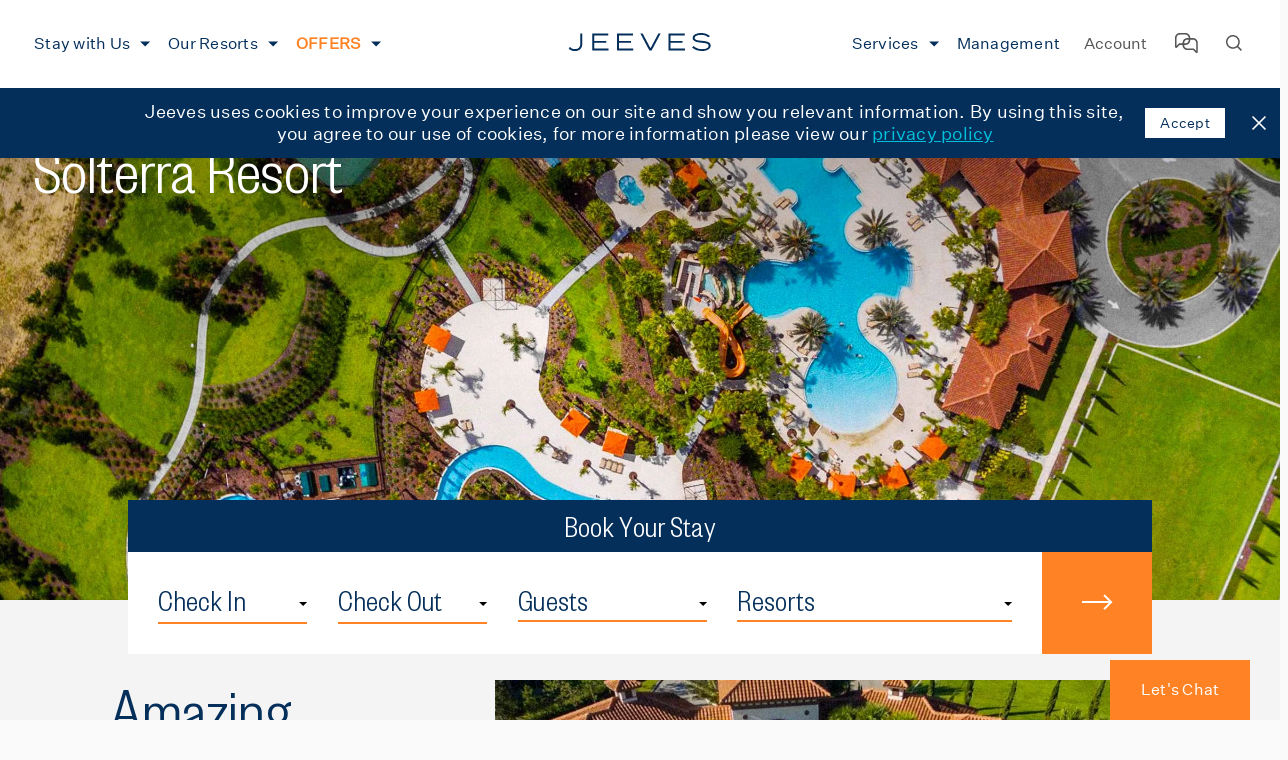

--- FILE ---
content_type: text/html; charset=utf-8
request_url: https://www.jeevesfloridarentals.com/solterra-resort/
body_size: 17446
content:
<!DOCTYPE html>
<html class='preload' lang='en' translate='yes'>
<head>
<meta content='text/html; charset=UTF-8' http-equiv='Content-Type'>
<meta content='width=device-width, initial-scale=1.0 user-scalable=0' name='viewport'>
<!-- Google tag (gtag.js) -->
<script async src='https://www.googletagmanager.com/gtag/js?id=G-3E2RMZJ44N'></script>
<script>
  window.dataLayer = window.dataLayer || [];
  function gtag(){dataLayer.push(arguments);}
  gtag('js', new Date());
  gtag('config', 'G-3E2RMZJ44N');
</script>
<link rel="shortcut icon" type="image/x-icon" href="/images/icons/favicon.png" />
<meta name="csrf-param" content="authenticity_token" />
<meta name="csrf-token" content="j5qOR3j0JErXOHpevIeq6bNXX6wnEXufiIxZg71DQe1Cq34CJBV5ymRiGZAae/MaZVqVCQjf1gg8bM6srlp7PA==" />
<link rel="stylesheet" href="/packs/css/application-aed7f6ed.css" />
<link rel="stylesheet" href="/packs/css/template_default-c3801d3b.css" />

<script src="/packs/js/application-283a03a9444e84f1ef89.js" crossorigin="anonymous"></script>
<script src="/packs/js/template_default-e19b7bacc127e3681ccc.js" crossorigin="anonymous"></script>

<link as='style' href='https://assets.juicer.io/embed.css' onload='this.onload=null;this.rel=&#39;stylesheet&#39;' rel='preload'>
<noscript>
<link href='https://assets.juicer.io/embed.css' rel='stylesheet'>
</noscript>
<title>Jeeves: Luxury Villas in Orlando, FL</title>
<meta content='Solterra Resort was designed with the guest in mind, the resort has created an easy experience for the guests by including on site restaurants, incredible amenities and ease of access to major attractions and roadways.' name='description'>

<meta content='website' property='og:type'>
<meta content='Jeeves: Luxury Villas in Orlando, FL' property='og:title'>
<meta content='Solterra Resort was designed with the guest in mind, the resort has created an easy experience for the guests!' property='og:description'>
<meta content='https://www.jeevesfloridarentals.com/solterra-resort/' property='og:url'>
<meta content='https://d3by6puahnl6gd.cloudfront.net/app/uploads/2020/08/20204010/Jeeves_Solterra_Hero.jpg' property='og:image'>
<link href='https://www.jeevesfloridarentals.com/solterra-resort/' rel='canonical'>

<script id='mcjs' type='text/javascript'>
!function(c,h,i,m,p){m=c.createElement(h),p=c.getElementsByTagName(h)[0],m.async=1,m.src=i,p.parentNode.insertBefore(m,p)}(document,"script","https://chimpstatic.com/mcjs-connected/js/users/5bf4c49051045d4d7afdd713a/4c7f27d0f97eecbb78be5389b.js");
</script>

</head>
<body class='template-default'>
<!-- START: Google Tag Manager -->
<noscript>
<iframe height='0' src='//www.googletagmanager.com/ns.html?id=GTM-N5BMGRM' style='display:none;visibility:hidden' width='0'></iframe>
</noscript>
<script>
  (function(w,d,s,l,i){w[l]=w[l]||[];w[l].push({'gtm.start': new Date().getTime(),event:'gtm.js'});var f=d.getElementsByTagName(s)[0], j=d.createElement(s),dl=l!='dataLayer'?'&l='+l:'';j.async=true;j.src='//www.googletagmanager.com/gtm.js?id='+i+dl;f.parentNode.insertBefore(j,f);})(window,document,'script','dataLayer', "GTM-N5BMGRM");
</script>
<!-- END: Google Tag Manager -->

<header class='header header--desktop' data-controller='header'>
<div class='header__bar'>
<nav aria-label='Main' class='menu'>
<a class="skip-link visible-hidden" href="#content">Skip to main content</a>
<ul class='menu__list' role='menubar'>
<li class='has-submenu ' data-action='mouseenter-&gt;header#openSubmenu mouseleave-&gt;header#closeSubmenu' role='menuitem'>
<a data-turbolinks="false" href="/stay">Stay with Us</a>
<ul class='sub-menu'>
<li><a data-turbolinks="false" href="https://www.jeevesfloridarentals.com/stay?property_class=elite">Elite Homes</a></li>
<li><a data-turbolinks="false" href="https://www.jeevesfloridarentals.com/stay?property_class=premier">Premier Homes</a></li>
<li><a data-turbolinks="false" href="https://www.jeevesfloridarentals.com/stay?property_class=condo">Condos</a></li>
<li><a data-turbolinks="false" href="https://www.jeevesfloridarentals.com/stay?property_class=townhome">Townhomes</a></li>
<li><a data-turbolinks="false" href="https://www.jeevesfloridarentals.com/stay">All Homes</a></li>
</ul>
</li>
<li class='has-submenu ' data-action='mouseenter-&gt;header#openSubmenu mouseleave-&gt;header#closeSubmenu' role='menuitem'>
<a data-turbolinks="false" href="https://www.jeevesfloridarentals.com/resorts/">Our Resorts</a>
<ul class='sub-menu'>
<li><a data-turbolinks="false" href="https://www.jeevesfloridarentals.com/encore-resort/">Encore Resort</a></li>
<li><a data-turbolinks="false" href="https://www.jeevesfloridarentals.com/reunion-resort/">Reunion Resort</a></li>
<li><a data-turbolinks="false" href="https://www.jeevesfloridarentals.com/the-bears-den-resort/">The Bear’s Den</a></li>
<li><a data-turbolinks="false" href="https://www.jeevesfloridarentals.com/championsgate/">ChampionsGate</a></li>
<li><a data-turbolinks="false" href="https://www.jeevesfloridarentals.com/solterra-resort/">Solterra Resort</a></li>
</ul>
</li>
<li class='has-submenu special' data-action='mouseenter-&gt;header#openSubmenu mouseleave-&gt;header#closeSubmenu' role='menuitem'>
<a data-turbolinks="false" href="https://www.jeevesfloridarentals.com/vacation-deals/">OFFERS</a>
<ul class='sub-menu'>
<li><a data-turbolinks="false" href="https://www.jeevesfloridarentals.com/promotions/winter-fun-promo/">Winter Fun Promo</a></li>
<li><a data-turbolinks="false" href="https://www.jeevesfloridarentals.com/promotions/value-deals/">Value Deals</a></li>
<li><a data-turbolinks="false" href="https://www.jeevesfloridarentals.com/promotions/extended-stay-offer/">Extended Stay Offer</a></li>
<li><a data-turbolinks="false" href="https://www.jeevesfloridarentals.com/promotions/encore-special-offer/">Encore Special Offer</a></li>
<li><a data-turbolinks="false" href="https://www.jeevesfloridarentals.com/promotions/new-home-promo/">New Home Promo</a></li>
<li><a data-turbolinks="false" href="https://www.jeevesfloridarentals.com/vacation-deals/">View All Offers</a></li>
</ul>
</li>
</ul>
</nav>
<div class='logo-container'>
<a data-turbolinks="false" href="/"><div class='logo'>
<?xml version="1.0" encoding="UTF-8"?>
<svg width="143px" height="19px" viewBox="0 0 143 19" version="1.1" xmlns="http://www.w3.org/2000/svg" xmlns:xlink="http://www.w3.org/1999/xlink">
<title>Jeeves</title>
<desc>Jeeves Logo</desc>
  <g stroke="none" stroke-width="1" fill="none" fill-rule="evenodd">
    <g fill="#042F5B" fill-rule="nonzero">
      <g class="path" transform="translate(0.000000, 0.000000)">
        <path d="M6.4,16.114593 C10.26,16.114593 11.84,13.784593 11.84,10.334593 L11.84,0.514593009 L13.84,0.514593009 L13.84,10.514593 C13.84,14.654593 11.64,18.054593 6.37,18.054593 C3.2,18.004593 1.19,16.884593 7.28306304e-14,15.144593 L1.72,14.004593 C2.67,15.404593 4,16.114593 6.4,16.114593 Z"></path>
        <polygon class="path" points="40.07 15.604593 40.07 17.494593 23.65 17.494593 23.65 0.514593009 39.83 0.514593009 39.83 2.40459301 25.69 2.40459301 25.69 7.91459301 37.69 7.91459301 37.69 9.80459301 25.69 9.80459301 25.69 15.604593"></polygon>
        <polygon class="path" points="64.84 15.604593 64.84 17.494593 48.42 17.494593 48.42 0.514593009 64.6 0.514593009 64.6 2.40459301 50.46 2.40459301 50.46 7.91459301 62.46 7.91459301 62.46 9.80459301 50.46 9.80459301 50.46 15.604593"></polygon>
        <polygon class="path" points="74.18 0.514593009 82 15.284593 89.85 0.514593009 92.11 0.514593009 83.11 17.514593 80.88 17.514593 71.88 0.514593009"></polygon>
        <polygon class="path" points="116.4 15.604593 116.4 17.494593 100 17.494593 100 0.514593009 116.18 0.514593009 116.18 2.40459301 102 2.40459301 102 7.91459301 114 7.91459301 114 9.80459301 102 9.80459301 102 15.604593"></polygon>
        <path class="path" d="M142.18,12.574593 C142.18,15.704593 139,18.004593 133.47,18.004593 C129.849504,18.0828294 126.32398,16.8424987 123.55,14.514593 L125,13.004593 C127.362952,15.119217 130.450777,16.2404345 133.62,16.134593 C137.71,16.134593 140.12,14.844593 140.12,12.734593 C140.12,10.624593 137.62,10.164593 133.03,9.73459301 C128.44,9.30459301 124.14,8.37459301 124.14,5.00459301 C124.14,1.80459301 128.14,0.00459300909 132.7,0.00459300909 C135.861113,-0.0792312317 138.945278,0.986724354 141.38,3.00459301 L139.78,4.36459301 C137.85455,2.66281485 135.347877,1.76757459 132.78,1.86459301 C129.78,1.86459301 126.21,2.69459301 126.21,4.92459301 C126.21,7.15459301 129.41,7.47459301 133.42,7.78459301 C138.59,8.22459301 142.18,9.22459301 142.18,12.574593 Z"></path>
      </g>
    </g>
  </g>
</svg>
</div>
</a></div>
<nav aria-label='Account and search' class='secondary'>
<ul>
<li class='has-submenu' data-action='mouseenter-&gt;header#openSubmenu mouseleave-&gt;header#closeSubmenu' role='menuitem'>
<a href="https://www.jeevesfloridarentals.com/services/">Services</a>
<ul class='sub-menu'>
<li><a href="https://www.jeevesfloridarentals.com/services/">View All Services</a></li>
<li><a href="https://www.jeevesfloridarentals.com/services/theme-park-and-attractions-tickets/">Attraction Tickets</a></li>
<li><a href="https://www.jeevesfloridarentals.com/services/travel-insurance/">Travel Insurance</a></li>
<li><a href="https://www.jeevesfloridarentals.com/services/transportation/">Transportation</a></li>
</ul>
</li>
<li class='' role='menuitem'>
<a href="https://www.jeevesfloridarentals.com/owners/">Management</a>
</li>
</ul>
<a class="header__link svg--profile" data-action="click-&gt;header#showAddEmailModal" href="/identifications/new">Account</a>
<button class='icon-chat'>
<?xml version="1.0" encoding="UTF-8"?>
<svg width="23px" height="20px" viewBox="0 0 23 20" version="1.1" xmlns="http://www.w3.org/2000/svg" xmlns:xlink="http://www.w3.org/1999/xlink">
  <title>Chat</title>
  <g stroke="none" stroke-width="1" fill="none" fill-rule="evenodd">
    <g transform="translate(-32.000000, -30.000000)" fill="#555555" fill-rule="nonzero">
      <path class="path" d="M50.0447939,35.0688406 L47.2399855,35.0688406 L47.2399855,34.7561541 C47.2399855,32.1334159 45.1066499,30 42.4838315,30 L36.7572249,30 C34.1344868,30 32,32.1333356 32,34.7561541 L32,43.786047 C32,44.250365 32.2771345,44.6644604 32.7058737,44.8422473 C32.8480951,44.900809 32.9976251,44.9300886 33.1450804,44.9300886 C33.442079,44.9300886 33.7327864,44.8140118 33.9523897,44.5944057 L36.5866127,41.9601828 L39.5616853,41.9601828 L39.5616853,42.2728693 C39.5616853,44.8956074 41.6950209,47.0290234 44.3178394,47.0290234 L50.2147101,47.0290234 L52.8489331,49.6643171 C53.0685391,49.8839232 53.3592438,50 53.6562424,50 C53.8036923,50 53.952197,49.9717645 54.0954492,49.9121587 C54.5242151,49.7343825 54.8013228,49.3202764 54.8013228,48.8559584 L54.8013228,39.8260655 C54.8013228,37.2022833 52.6669431,35.0688406 50.0440979,35.0688406 L50.0447939,35.0688406 Z M39.562301,39.8249946 L39.562301,40.3562404 L36.395815,40.3572863 C36.0904638,40.3572863 35.8039327,40.4754567 35.5874616,40.6919251 L33.6036694,42.6757174 L33.6036694,34.7573606 C33.6036694,33.0193271 35.0185757,31.6045279 36.7565021,31.6045279 L42.4831086,31.6045279 C44.2211422,31.6045279 45.6359414,33.0194342 45.6359414,34.7573606 L45.6359414,35.0700471 L44.3172504,35.0700471 C41.6955563,35.0690012 39.5621672,37.2023119 39.5621672,39.8251304 L39.562301,39.8249946 Z M45.6369319,36.6721619 L45.6369319,37.2034076 C45.6369319,38.9424852 44.2220256,40.3562404 42.4840992,40.3562404 L41.1654082,40.3562404 L41.1654082,39.8249946 C41.1654082,38.0869611 42.5803145,36.6721619 44.3182409,36.6721619 L45.6369319,36.6721619 Z M53.1986975,47.7444222 L51.2149053,45.7606299 C50.9984368,45.5452055 50.711903,45.4259912 50.4065519,45.4259912 L44.3182677,45.4259912 C42.5802342,45.4259912 41.165435,44.0110848 41.165435,42.2731584 L41.165435,41.9604719 L42.4841259,41.9604719 C45.1068641,41.9604719 47.24028,39.8260922 47.24028,37.203247 L47.24028,36.6720013 L50.0450884,36.6720013 C51.784166,36.6720013 53.1979212,38.0869076 53.1979212,39.824834 L53.1979212,47.7442615 L53.1986975,47.7444222 Z"></path>
    </g>
  </g>
</svg>
</button>
<button aria-label='Search Homes' aria-role='menuitem' class='svg svg--search js-toggle-block' data-action='click-&gt;header#toggleBlock' data-target='search'>
<span class='icon-search'>
<?xml version="1.0" encoding="UTF-8"?>
<svg width="16px" height="16px" viewBox="0 0 16 16" version="1.1" xmlns="http://www.w3.org/2000/svg" xmlns:xlink="http://www.w3.org/1999/xlink">
  <title>Search</title>
  <g stroke="none" stroke-width="1" fill-rule="evenodd">
    <g transform="translate(-282.000000, -3.000000)" fill="#555555" fill-rule="nonzero">
      <path class="path path-search" d="M294.274557,14.2042049 C295.333397,12.8779529 295.867052,11.2080549 295.772875,9.51350214 C295.679547,7.81899281 294.96516,6.21867116 293.766336,5.01721348 C292.504721,3.756302 290.802672,3.03336377 289.018609,3.00112795 C287.235219,2.96888345 285.507823,3.62903133 284.20116,4.84413059 C282.894585,6.05836095 282.108937,7.73253826 282.010503,9.51441448 C281.912069,11.2962907 282.508538,13.046018 283.673413,14.3975764 C284.83831,15.7484397 286.48265,16.5952165 288.259111,16.7598712 C290.034877,16.9244846 291.806386,16.3933082 293.199493,15.2791957 L296.914011,19 L298,17.9138875 L294.274557,14.2042049 Z M292.691381,13.6959477 L292.691381,13.6950993 C291.683452,14.703142 290.316539,15.2682681 288.892156,15.2682681 C287.466795,15.2682681 286.100729,14.7014477 285.092931,13.6934049 C284.08585,12.6862093 283.519941,11.3191629 283.519941,9.89374884 C283.519941,8.46907331 284.08585,7.10200518 285.092931,6.09496164 C286.10086,5.08691888 287.466904,4.52009847 288.892156,4.52009847 C290.31667,4.52009847 291.683583,5.08522454 292.691381,6.09242014 C293.697615,7.10215724 294.262677,8.46905158 294.262677,9.893814 C294.262677,11.3193367 293.697615,12.6862093 292.691381,13.6952079 L292.691381,13.6959477 Z"></path>
    </g>
  </g>
</svg>
</span>
<span class='icon-close'>
<?xml version="1.0" encoding="UTF-8"?>
<svg width="16px" height="16px" viewBox="0 0 16 16" version="1.1" xmlns="http://www.w3.org/2000/svg" xmlns:xlink="http://www.w3.org/1999/xlink">
    <title>Close</title>
    <g class="icon-close" stroke="none" stroke-width="1" fill="none" fill-rule="evenodd">
        <g transform="translate(-238.000000, -3.000000)" fill="#555555" fill-rule="nonzero">
            <polygon points="254 4.19572809 252.804272 3 246 9.80427191 239.195728 3 238 4.19572809 244.804272 11 238 17.8042719 239.195728 19 246 12.1957281 252.804272 19 254 17.8042719 247.195728 11"></polygon>
        </g>
    </g>
</svg>
</span>
</button>
</nav>
</div>
<div class='search-form toggled-block' data-block='search' data-controller='search-form'>
<form class="form form--search" autocomplete="off" action="/stay" accept-charset="UTF-8" method="get"><div class='field'>
<input type="text" name="search" placeholder="Search Villas..." class="field__search" aria-label="search villas" />
<button type='submit'>
<span class='button__text'>Enter</span>
</button>
</div>
</form></div>

</header>

<header class='header header--mobile mobile-header' data-controller='mobile-header'>
<div class='header__bar'>
<div class='logo-container'>
<a data-turbolinks="false" href="/"><div class='logo'>
<?xml version="1.0" encoding="UTF-8"?>
<svg width="143px" height="19px" viewBox="0 0 143 19" version="1.1" xmlns="http://www.w3.org/2000/svg" xmlns:xlink="http://www.w3.org/1999/xlink">
<title>Jeeves</title>
<desc>Jeeves Logo</desc>
  <g stroke="none" stroke-width="1" fill="none" fill-rule="evenodd">
    <g fill="#042F5B" fill-rule="nonzero">
      <g class="path" transform="translate(0.000000, 0.000000)">
        <path d="M6.4,16.114593 C10.26,16.114593 11.84,13.784593 11.84,10.334593 L11.84,0.514593009 L13.84,0.514593009 L13.84,10.514593 C13.84,14.654593 11.64,18.054593 6.37,18.054593 C3.2,18.004593 1.19,16.884593 7.28306304e-14,15.144593 L1.72,14.004593 C2.67,15.404593 4,16.114593 6.4,16.114593 Z"></path>
        <polygon class="path" points="40.07 15.604593 40.07 17.494593 23.65 17.494593 23.65 0.514593009 39.83 0.514593009 39.83 2.40459301 25.69 2.40459301 25.69 7.91459301 37.69 7.91459301 37.69 9.80459301 25.69 9.80459301 25.69 15.604593"></polygon>
        <polygon class="path" points="64.84 15.604593 64.84 17.494593 48.42 17.494593 48.42 0.514593009 64.6 0.514593009 64.6 2.40459301 50.46 2.40459301 50.46 7.91459301 62.46 7.91459301 62.46 9.80459301 50.46 9.80459301 50.46 15.604593"></polygon>
        <polygon class="path" points="74.18 0.514593009 82 15.284593 89.85 0.514593009 92.11 0.514593009 83.11 17.514593 80.88 17.514593 71.88 0.514593009"></polygon>
        <polygon class="path" points="116.4 15.604593 116.4 17.494593 100 17.494593 100 0.514593009 116.18 0.514593009 116.18 2.40459301 102 2.40459301 102 7.91459301 114 7.91459301 114 9.80459301 102 9.80459301 102 15.604593"></polygon>
        <path class="path" d="M142.18,12.574593 C142.18,15.704593 139,18.004593 133.47,18.004593 C129.849504,18.0828294 126.32398,16.8424987 123.55,14.514593 L125,13.004593 C127.362952,15.119217 130.450777,16.2404345 133.62,16.134593 C137.71,16.134593 140.12,14.844593 140.12,12.734593 C140.12,10.624593 137.62,10.164593 133.03,9.73459301 C128.44,9.30459301 124.14,8.37459301 124.14,5.00459301 C124.14,1.80459301 128.14,0.00459300909 132.7,0.00459300909 C135.861113,-0.0792312317 138.945278,0.986724354 141.38,3.00459301 L139.78,4.36459301 C137.85455,2.66281485 135.347877,1.76757459 132.78,1.86459301 C129.78,1.86459301 126.21,2.69459301 126.21,4.92459301 C126.21,7.15459301 129.41,7.47459301 133.42,7.78459301 C138.59,8.22459301 142.18,9.22459301 142.18,12.574593 Z"></path>
      </g>
    </g>
  </g>
</svg>
</div>
</a></div>
<button class='svg svg--phone'>
<a href="tel:(407) 704-8986"><?xml version="1.0" encoding="UTF-8"?>
<svg viewBox="0 0 20 20" version="1.1" xmlns="http://www.w3.org/2000/svg" xmlns:xlink="http://www.w3.org/1999/xlink">
  <title>Phone</title>
  <g stroke="none" stroke-width="1" fill="none" fill-rule="evenodd">
    <g transform="translate(-239.000000, -1.000000)" fill="#555555" fill-rule="nonzero" stroke="#555555" stroke-width="0.1">
      <path class="path path-phone" d="M240.736226,4.09229128 C240.573614,4.22520207 240.274434,4.52619385 240.111108,5.0472838 C240.018188,5.34404134 239.982989,5.67457205 240.007627,6.02829032 C240.037193,6.462895 240.156864,6.93827594 240.362428,7.44179519 C240.796773,8.49945747 241.547174,9.79475621 242.531273,11.1865498 C243.394324,12.4073531 244.40385,13.6549085 245.375911,14.701229 C246.508576,15.7497459 247.79471,16.7751472 249.095656,17.6680842 C249.73274,18.1054973 250.353622,18.4964993 250.940661,18.8298205 C251.536909,19.1694786 252.086698,19.4416263 252.574531,19.6420511 C253.157407,19.8797415 253.70015,20 254.187279,20 L254.187983,20 C254.638512,20 255.039771,19.9001405 255.37837,19.7032425 C255.647984,19.5464222 255.819041,19.3649886 255.914787,19.2398154 C255.921827,19.22997 255.930274,19.2208279 255.938019,19.211686 C256.088665,19.0548658 256.874271,18.2313816 257.540207,17.4078093 C257.759848,17.1356615 257.903441,16.8642159 257.964695,16.6004934 C258.009043,16.4113204 258.01186,16.226378 257.971734,16.0512651 C257.93513,15.8874112 257.862622,15.7355147 257.756328,15.600494 C257.642991,15.4556276 257.519097,15.3649098 257.435335,15.3142861 C257.42548,15.307957 257.415623,15.301628 257.406472,15.2945964 C256.951727,14.9478993 254.655364,13.2010552 254.113468,12.8318186 C253.826247,12.6356245 253.530592,12.5364653 253.237045,12.5364653 C252.809043,12.5364653 252.545772,12.7460354 252.523246,12.7650103 C252.514094,12.7741525 252.504944,12.7818879 252.495088,12.7896237 L251.065362,13.9169027 C251.006231,13.9640195 250.934428,13.9872251 250.862624,13.9872251 C250.792933,13.9872251 250.723946,13.9654255 250.665509,13.9204186 C249.989716,13.4091762 248.940128,12.4780913 248.249594,11.8297578 C248.24537,11.8255384 248.240442,11.8206157 248.236219,11.8163964 C247.713894,11.2629555 246.672037,10.1187899 246.084313,9.34173668 C245.994912,9.22359356 245.99632,9.06114563 246.087129,8.94511783 L247.164181,7.56045338 C247.169813,7.55342114 247.17474,7.54709191 247.181076,7.54076196 C247.234577,7.48309731 247.409854,7.2679121 247.452096,6.91700226 C247.493629,6.57664203 247.396484,6.22924273 247.161361,5.88394975 C246.923428,5.53655045 246.025884,4.33965481 244.698951,2.59844566 L244.695431,2.59422617 C244.688392,2.58508419 244.682056,2.57523866 244.67572,2.56539295 C244.586319,2.41349464 244.452564,2.27565649 244.299114,2.17862161 C244.11328,2.05977457 243.904901,2 243.678934,2 C243.324855,2 242.954574,2.15400823 242.578653,2.45851235 C241.70998,3.16033203 240.852569,3.98241016 240.757616,4.07384619 C240.75128,4.08017542 240.744241,4.08580128 240.736497,4.0921298 L240.736226,4.09229128 Z M241.160714,5.74208241 C241.16705,5.43407315 241.250115,5.18300663 241.38879,5.05362078 C241.402869,5.04025931 241.419763,5.02760138 241.436658,5.01705357 C241.474671,4.99244019 241.508461,4.9664208 241.537322,4.93758757 C241.607716,4.87007722 242.47006,4.04306633 243.311288,3.36304799 C243.333814,3.34406048 243.359155,3.32437086 243.387315,3.30538334 C243.444336,3.26670621 243.508396,3.2477187 243.571744,3.2477187 C243.671001,3.2477187 243.768138,3.29202169 243.832203,3.37640964 C244.403816,4.12536055 245.778667,5.93334195 246.197479,6.54651603 C246.277729,6.66325314 246.273507,6.8193659 246.185512,6.93188316 L244.767752,8.74692164 C244.625554,8.92975769 244.604435,9.17869989 244.714251,9.38123096 C244.916989,9.75464426 245.414679,10.3995032 246.151726,11.2448769 C246.783169,11.9692 247.359701,12.5767933 247.423064,12.6428994 C247.513169,12.7286934 248.096748,13.2772087 248.780272,13.8707418 C249.617967,14.5992956 250.258565,15.0901409 250.631585,15.292672 C250.717466,15.3383828 250.813905,15.3629943 250.910354,15.3629943 C251.039881,15.3629943 251.168002,15.3186913 251.270777,15.2385214 L253.079199,13.8088501 C253.13833,13.7617333 253.210134,13.7385277 253.281937,13.7385277 C253.345997,13.7385277 253.410759,13.7575152 253.466365,13.7954902 C254.000656,14.1611623 256.358219,15.9536614 256.624211,16.1576327 C256.766409,16.2659301 256.795272,16.4684684 256.688976,16.6112123 C256.674897,16.6309019 256.658001,16.6505933 256.637587,16.6766127 C255.954747,17.5211943 255.135362,18.3707086 255.061439,18.4459422 C255.054399,18.4529744 255.048064,18.4600068 255.041727,18.4656336 C255.034688,18.4740724 255.024833,18.4825112 255.022016,18.4860271 C255.021312,18.4881369 255.017792,18.4923562 255.011457,18.5043107 C255.003009,18.5183756 254.994562,18.531034 254.983299,18.5450978 C254.929095,18.613312 254.71017,18.8348342 254.190657,18.8348342 L254.189953,18.8348342 C253.852759,18.8348342 253.459249,18.7427105 253.017875,18.5626865 C252.557489,18.3735134 252.033055,18.1119153 251.457929,17.7821047 C250.903922,17.4642479 250.315424,17.0915368 249.707913,16.6738187 C249.103916,16.2582069 248.498532,15.8095421 247.909312,15.3404981 C247.305315,14.8608865 246.733721,14.3707433 246.209269,13.886217 C246.202934,13.8805911 246.197302,13.8742619 246.190967,13.8679334 C245.691169,13.3285526 245.189243,12.7434628 244.697879,12.1309549 C244.219201,11.5332091 243.763735,10.9213853 243.342779,10.3117757 C242.920399,9.70137408 242.544496,9.10994734 242.224909,8.5544001 C241.894059,7.97985995 241.63077,7.45594357 241.442106,6.996045 C241.247117,6.52980947 241.152777,6.10575441 241.160526,5.74218862 L241.160714,5.74208241 Z"></path>
    </g>
  </g>
</svg>
</a></button>
<button class='icon-chat-mobile'>
<?xml version="1.0" encoding="UTF-8"?>
<svg width="23px" height="20px" viewBox="0 0 23 20" version="1.1" xmlns="http://www.w3.org/2000/svg" xmlns:xlink="http://www.w3.org/1999/xlink">
  <title>Chat</title>
  <g stroke="none" stroke-width="1" fill="none" fill-rule="evenodd">
    <g transform="translate(-32.000000, -30.000000)" fill="#555555" fill-rule="nonzero">
      <path class="path" d="M50.0447939,35.0688406 L47.2399855,35.0688406 L47.2399855,34.7561541 C47.2399855,32.1334159 45.1066499,30 42.4838315,30 L36.7572249,30 C34.1344868,30 32,32.1333356 32,34.7561541 L32,43.786047 C32,44.250365 32.2771345,44.6644604 32.7058737,44.8422473 C32.8480951,44.900809 32.9976251,44.9300886 33.1450804,44.9300886 C33.442079,44.9300886 33.7327864,44.8140118 33.9523897,44.5944057 L36.5866127,41.9601828 L39.5616853,41.9601828 L39.5616853,42.2728693 C39.5616853,44.8956074 41.6950209,47.0290234 44.3178394,47.0290234 L50.2147101,47.0290234 L52.8489331,49.6643171 C53.0685391,49.8839232 53.3592438,50 53.6562424,50 C53.8036923,50 53.952197,49.9717645 54.0954492,49.9121587 C54.5242151,49.7343825 54.8013228,49.3202764 54.8013228,48.8559584 L54.8013228,39.8260655 C54.8013228,37.2022833 52.6669431,35.0688406 50.0440979,35.0688406 L50.0447939,35.0688406 Z M39.562301,39.8249946 L39.562301,40.3562404 L36.395815,40.3572863 C36.0904638,40.3572863 35.8039327,40.4754567 35.5874616,40.6919251 L33.6036694,42.6757174 L33.6036694,34.7573606 C33.6036694,33.0193271 35.0185757,31.6045279 36.7565021,31.6045279 L42.4831086,31.6045279 C44.2211422,31.6045279 45.6359414,33.0194342 45.6359414,34.7573606 L45.6359414,35.0700471 L44.3172504,35.0700471 C41.6955563,35.0690012 39.5621672,37.2023119 39.5621672,39.8251304 L39.562301,39.8249946 Z M45.6369319,36.6721619 L45.6369319,37.2034076 C45.6369319,38.9424852 44.2220256,40.3562404 42.4840992,40.3562404 L41.1654082,40.3562404 L41.1654082,39.8249946 C41.1654082,38.0869611 42.5803145,36.6721619 44.3182409,36.6721619 L45.6369319,36.6721619 Z M53.1986975,47.7444222 L51.2149053,45.7606299 C50.9984368,45.5452055 50.711903,45.4259912 50.4065519,45.4259912 L44.3182677,45.4259912 C42.5802342,45.4259912 41.165435,44.0110848 41.165435,42.2731584 L41.165435,41.9604719 L42.4841259,41.9604719 C45.1068641,41.9604719 47.24028,39.8260922 47.24028,37.203247 L47.24028,36.6720013 L50.0450884,36.6720013 C51.784166,36.6720013 53.1979212,38.0869076 53.1979212,39.824834 L53.1979212,47.7442615 L53.1986975,47.7444222 Z"></path>
    </g>
  </g>
</svg>
</button>
<div aria-controls='mobile-menu' aria-label='Open main menu' class='hamburger' data-action='click-&gt;mobile-header#toggle'>
<div aria-hidden='true' class='bar1'></div>
<div aria-hidden='true' class='bar2'></div>
<div aria-hidden='true' class='bar3'></div>
</div>
<div class='menu-container'>
<div class='menu-inner'>
<nav aria-label='mobile-menu' class='menu' id='mobile-menu'>
<div class='menu__list' role='menubar'>
<div class='has-submenu menu__item' data-action='click-&gt;mobile-header#openSubmenu' data-menu='stay-with-us' role='menuitem'>
<a href="/stay">Stay with Us</a>
</div>
<ul class='menu__list sub-menu' data-submenu='stay-with-us'>
<li>
<button class='btn btn--back' data-action='click-&gt;mobile-header#backToMenu'>
Back to Main Menu
</button>
</li>
<li class='sub-menu__item'>
<a class="sub-menu__link" href="https://www.jeevesfloridarentals.com/stay?property_class=elite">Elite Homes</a>
</li>
<li class='sub-menu__item'>
<a class="sub-menu__link" href="https://www.jeevesfloridarentals.com/stay?property_class=premier">Premier Homes</a>
</li>
<li class='sub-menu__item'>
<a class="sub-menu__link" href="https://www.jeevesfloridarentals.com/stay?property_class=condo">Condos</a>
</li>
<li class='sub-menu__item'>
<a class="sub-menu__link" href="https://www.jeevesfloridarentals.com/stay?property_class=townhome">Townhomes</a>
</li>
<li class='sub-menu__item'>
<a class="sub-menu__link" href="https://www.jeevesfloridarentals.com/stay">All Homes</a>
</li>
</ul>
<div class='has-submenu menu__item' data-action='click-&gt;mobile-header#openSubmenu' data-menu='our-resorts' role='menuitem'>
<a href="https://www.jeevesfloridarentals.com/resorts/">Our Resorts</a>
</div>
<ul class='menu__list sub-menu' data-submenu='our-resorts'>
<li>
<button class='btn btn--back' data-action='click-&gt;mobile-header#backToMenu'>
Back to Main Menu
</button>
</li>
<li class='sub-menu__item'>
<a class="sub-menu__link" href="https://www.jeevesfloridarentals.com/encore-resort/">Encore Resort</a>
</li>
<li class='sub-menu__item'>
<a class="sub-menu__link" href="https://www.jeevesfloridarentals.com/reunion-resort/">Reunion Resort</a>
</li>
<li class='sub-menu__item'>
<a class="sub-menu__link" href="https://www.jeevesfloridarentals.com/the-bears-den-resort/">The Bear’s Den</a>
</li>
<li class='sub-menu__item'>
<a class="sub-menu__link" href="https://www.jeevesfloridarentals.com/championsgate/">ChampionsGate</a>
</li>
<li class='sub-menu__item'>
<a class="sub-menu__link" href="https://www.jeevesfloridarentals.com/solterra-resort/">Solterra Resort</a>
</li>
</ul>
<div class='has-submenu menu__item' data-action='click-&gt;mobile-header#openSubmenu' data-menu='offers' role='menuitem'>
<a href="https://www.jeevesfloridarentals.com/vacation-deals/">OFFERS</a>
</div>
<ul class='menu__list sub-menu' data-submenu='offers'>
<li>
<button class='btn btn--back' data-action='click-&gt;mobile-header#backToMenu'>
Back to Main Menu
</button>
</li>
<li class='sub-menu__item'>
<a class="sub-menu__link" href="https://www.jeevesfloridarentals.com/promotions/winter-fun-promo/">Winter Fun Promo</a>
</li>
<li class='sub-menu__item'>
<a class="sub-menu__link" href="https://www.jeevesfloridarentals.com/promotions/value-deals/">Value Deals</a>
</li>
<li class='sub-menu__item'>
<a class="sub-menu__link" href="https://www.jeevesfloridarentals.com/promotions/extended-stay-offer/">Extended Stay Offer</a>
</li>
<li class='sub-menu__item'>
<a class="sub-menu__link" href="https://www.jeevesfloridarentals.com/promotions/encore-special-offer/">Encore Special Offer</a>
</li>
<li class='sub-menu__item'>
<a class="sub-menu__link" href="https://www.jeevesfloridarentals.com/promotions/new-home-promo/">New Home Promo</a>
</li>
<li class='sub-menu__item'>
<a class="sub-menu__link" href="https://www.jeevesfloridarentals.com/vacation-deals/">View All Offers</a>
</li>
</ul>
<div class='menu__item' data-menu='services' role='menuitem'>
<a href="https://www.jeevesfloridarentals.com/services/">Services</a>
</div>
<div class='menu__item' data-menu='management' role='menuitem'>
<a href="https://www.jeevesfloridarentals.com/owners/">Management</a>
</div>
</div>
</nav>
<a class="sign-in" data-action="click-&gt;mobile-header#showAddEmailModal" href="/identifications/new">Sign In</a>
<nav aria-label='Footer' class='menu'>
<ul class='menu__list' role='menubar'>
<li class='menu__item'>
<a href="https://www.jeevesfloridarentals.com/about/">About Jeeves</a>
</li>
<li class='menu__item'>
<a href="https://www.jeevesfloridarentals.com/contact-us/">Contact Us</a>
</li>
<li class='menu__item'>
<a href="https://blog.jeevesfloridarentals.com/journal/">Blog</a>
</li>
<li class='menu__item'>
<a href="https://www.jeevesfloridarentals.com/careers/">Careers</a>
</li>
<li class='menu__item'>
<a href="/listings">Listings</a>
</li>
<li class='menu__item'>
<a href="https://www.jeevesfloridarentals.com/owners/">Property Management</a>
</li>
<li class='menu__item'>
<a href="https://owner.streamlinevrs.com/login">Owner Login</a>
</li>
<li class='menu__item'>
<a href="https://www.jeevesfloridarentals.com/terms-conditions/">Terms and Conditions</a>
</li>
<li class='menu__item hide-mobile'>
<a href="https://www.jeevesfloridarentals.com/privacy-policy/">Privacy Policy</a>
</li>
<li class='menu__item hide-mobile'>
<a href="https://www.jeevesfloridarentals.com/faq/">FAQ</a>
</li>
<li class='menu__item'>
<a href="https://www.jeevesfloridarentals.com/accessibility/">Accessibility</a>
</li>
</ul>
</nav>
<div class='search-form toggled-block' data-block='search' data-controller='search-form'>
<form class="form form--search" autocomplete="off" action="/stay" accept-charset="UTF-8" method="get"><div class='field'>
<input type="text" name="search" placeholder="Search Villas..." class="field__search" aria-label="search villas" />
<button type='submit'>
<?xml version="1.0" encoding="UTF-8"?>
<svg width="16px" height="16px" viewBox="0 0 16 16" version="1.1" xmlns="http://www.w3.org/2000/svg" xmlns:xlink="http://www.w3.org/1999/xlink">
  <title>Search</title>
  <g stroke="none" stroke-width="1" fill-rule="evenodd">
    <g transform="translate(-282.000000, -3.000000)" fill="#555555" fill-rule="nonzero">
      <path class="path path-search" d="M294.274557,14.2042049 C295.333397,12.8779529 295.867052,11.2080549 295.772875,9.51350214 C295.679547,7.81899281 294.96516,6.21867116 293.766336,5.01721348 C292.504721,3.756302 290.802672,3.03336377 289.018609,3.00112795 C287.235219,2.96888345 285.507823,3.62903133 284.20116,4.84413059 C282.894585,6.05836095 282.108937,7.73253826 282.010503,9.51441448 C281.912069,11.2962907 282.508538,13.046018 283.673413,14.3975764 C284.83831,15.7484397 286.48265,16.5952165 288.259111,16.7598712 C290.034877,16.9244846 291.806386,16.3933082 293.199493,15.2791957 L296.914011,19 L298,17.9138875 L294.274557,14.2042049 Z M292.691381,13.6959477 L292.691381,13.6950993 C291.683452,14.703142 290.316539,15.2682681 288.892156,15.2682681 C287.466795,15.2682681 286.100729,14.7014477 285.092931,13.6934049 C284.08585,12.6862093 283.519941,11.3191629 283.519941,9.89374884 C283.519941,8.46907331 284.08585,7.10200518 285.092931,6.09496164 C286.10086,5.08691888 287.466904,4.52009847 288.892156,4.52009847 C290.31667,4.52009847 291.683583,5.08522454 292.691381,6.09242014 C293.697615,7.10215724 294.262677,8.46905158 294.262677,9.893814 C294.262677,11.3193367 293.697615,12.6862093 292.691381,13.6952079 L292.691381,13.6959477 Z"></path>
    </g>
  </g>
</svg>
</button>
</div>
</form></div>

</div>
</div>
</div>
</header>

<aside class='cookie-bar' data-controller='cookie-bar'>
<div class='toast-message'>
<p>Jeeves uses cookies to improve your experience on our site and show you relevant information. By using this site, you agree to our use of cookies, for more information please view our <a href="https://www.jeevesfloridarentals.com/privacy-policy/" rel="noopener">privacy policy</a></p>

</div>
<div class='button-wrapper'>
<button class='accept-button' data-action='cookie-bar#accept'>
Accept
</button>
<button class='close-button' data-action='cookie-bar#removeToast'>
<?xml version="1.0" encoding="UTF-8"?>
<svg width="16px" height="16px" viewBox="0 0 16 16" version="1.1" xmlns="http://www.w3.org/2000/svg" xmlns:xlink="http://www.w3.org/1999/xlink">
    <title>Close</title>
    <g class="icon-close" stroke="none" stroke-width="1" fill="none" fill-rule="evenodd">
        <g transform="translate(-238.000000, -3.000000)" fill="#555555" fill-rule="nonzero">
            <polygon points="254 4.19572809 252.804272 3 246 9.80427191 239.195728 3 238 4.19572809 244.804272 11 238 17.8042719 239.195728 19 246 12.1957281 252.804272 19 254 17.8042719 247.195728 11"></polygon>
        </g>
    </g>
</svg>
</button>
</div>
</aside>


<input type="hidden" name="reservation_lead_time" id="reservation_lead_time" value="2026-01-18" />

<main id='content'>
<div class='HeroBanner__section' data-controller='hero-banner'>
<div class='HeroBanner__asset'>
<picture>
<source media='(max-width: 767px)' srcset=''>
<img alt="Solterra Resort" class="HeroBanner____image" data-object-fit="cover" src="https://d3by6puahnl6gd.cloudfront.net/app/uploads/2020/08/20204010/Jeeves_Solterra_Hero.jpg" />
</picture>
</div>
<div class='HeroBanner__inner-container'>
<div class='HeroBanner__navigation-container'>
<a class="HeroBanner__navigation-link" href="https://www.jeevesfloridarentals.com">Home</a>
<div class='HeroBanner__navigation-divider'>
/
</div>
<a class="HeroBanner__navigation-link" href="https://www.jeevesfloridarentals.com/stay/solterra-resort/">Solterra Resort</a>
</div>
<h1 class='h1'>Solterra Resort</h1>
</div>
</div>

<section class='FloatingBookingBar'>
<div class='FloatingBookingBar__container' data-action='submit-&gt;floating-booking-bar#search' data-controller='floating-booking-bar'>
<div class='js-BookingCalendar__next-month-arrow' style='display: none;'>
<img src="https://d3by6puahnl6gd.cloudfront.net/app/uploads/2020/04/27150048/arrow-right-blue.svg" />
</div>
<div class='FloatingBookingBar__header'>
<p class='FloatingBookingBar__header__title'>Book Your Stay</p>
</div>
<form class="FloatingBookingBar__form" data-target="floating-booking-bar.form" action="#" accept-charset="UTF-8" method="post"><input type="hidden" name="authenticity_token" value="58FQblRQuquDnJVMB4HvVdTQXT6sxzK9DZ3wWYFeN/iI3LhSxVRPHCdIUFO1E5M4KlUjAJTHcUgUJfPJ0i43YA==" /><div class='FloatingBookingBar__field-container-wrapper'>
<div class='FloatingBookingBar__field-container-group'>
<div class='FloatingBookingBar__field-container FloatingBookingBar__field-container--1' data-channel='datePicker' data-controller='flatpickr' data-date-to-observe-in-range='0' data-min-stay-length='2' data-min-stay-text='There is a nightly minimum, please adjust your dates.' data-target='floating-booking-bar.arrival'>
<div class='FloatingBookingBar__guide-container-wrapper js-FloatingBookingBar__guide-container-wrapper'>
<div class='Calendar__wrapper__guide-container'>
<div class='Calendar__wrapper__guide-item-container'>
<div class='Calendar__wrapper__guide-square Calendar__wrapper__available-square'></div>
<div class='Calendar__wrapper__guide-label Calendar__wrapper__availble-square-label'>
Available
</div>
</div>
<div class='Calendar__wrapper__guide-item-container'>
<div class='Calendar__wrapper__guide-square Calendar__wrapper__selected-square'></div>
<div class='Calendar__wrapper__guide-label Calendar__wrapper__selected-square-label'>
Selected
</div>
</div>
</div>
</div>
<div class='FloatingBookingBar__field-title FloatingBookingBar__field-title--datepicker' data-action='click-&gt;flatpickr#toggle' data-open-toggle-class='FloatingBookingBar__field-title--open' data-target='flatpickr.fieldTitle'>
Check In
</div>
<label class="visible-hidden" for="check_in_date">Check In Date</label>
<input type="hidden" name="check_in_date_hidden" id="check_in_date_hidden" data-target="flatpickr.fieldValue" />
</div>
<div class='FloatingBookingBar__field-container FloatingBookingBar__field-container--2' data-channel='datePicker' data-controller='flatpickr' data-date-to-observe-in-range='1' data-min-stay-length='2' data-min-stay-text='There is a nightly minimum, please adjust your dates.'>
<div class='FloatingBookingBar__guide-container-wrapper js-FloatingBookingBar__guide-container-wrapper'>
<div class='Calendar__wrapper__guide-container'>
<div class='Calendar__wrapper__guide-item-container'>
<div class='Calendar__wrapper__guide-square Calendar__wrapper__available-square'></div>
<div class='Calendar__wrapper__guide-label Calendar__wrapper__availble-square-label'>
Available
</div>
</div>
<div class='Calendar__wrapper__guide-item-container'>
<div class='Calendar__wrapper__guide-square Calendar__wrapper__selected-square'></div>
<div class='Calendar__wrapper__guide-label Calendar__wrapper__selected-square-label'>
Selected
</div>
</div>
</div>
</div>
<div class='FloatingBookingBar__field-title FloatingBookingBar__field-title--datepicker' data-action='click-&gt;flatpickr#toggle' data-open-toggle-class='FloatingBookingBar__field-title--open' data-target='flatpickr.fieldTitle'>
Check Out
</div>
<label class="visible-hidden" for="check_out_date">Check Out Date</label>
<input type="hidden" name="check_out_date_hidden" id="check_out_date_hidden" data-target="flatpickr.fieldValue" />
</div>
</div>
<div class='FloatingBookingBar__field-container FloatingBookingBar__field-container--3' data-action='close-field-&gt;guest#closeToggle open-field-&gt;guest#openToggle' data-controller='guest' data-target='floating-booking-bar.inputChild'>
<button aria-controls='guests-dropdown' aria-haspopup='true' class='FloatingBookingBar__field-title' data-action='click-&gt;guest#toggle' data-open-toggle-class='FloatingBookingBar__field-title--open' data-target='guest.fieldTitle guest.dropDownTrigger' id='guests-button' type='button'>
Guests
</button>
<div aria-labelledby='guests-button' class='FloatingBookingBar__dropdown FloatingBookingBar__hidden' data-target='guest.dropDown' id='guests-dropdown' tabindex='-1'>
<div class='FloatingBookingBar__dropdown__container'>
<div class='FloatingBookingBar__counter-field-container'>
<div class='FloatingBookingBar__counter-field-container__frame'>
<button class='FloatingBookingBar__counter' data-action='click-&gt;guest#stepDown' data-target='guest.decrementor' disabled type='button'>
<span class='FloatingBookingBar__counter__sign FloatingBookingBar__counter__sign--minus'></span>
</button>
<input type="number" name="guests" id="guests" value="0" class="FloatingBookingBar__counter__input-field" min="0" max="36" data-target="guest.fieldValue" data-action="change-&gt;guest#validate" />
<input type="hidden" name="number-guests" id="number-guests" value="Guests" />
<button class='FloatingBookingBar__counter' data-action='click-&gt;guest#stepUp' data-target='guest.incrementor' type='button'>
<span class='FloatingBookingBar__counter__sign FloatingBookingBar__counter__sign--plus'></span>
</button>
</div>
</div>
</div>
</div>
</div>
<div class='FloatingBookingBar__field-container FloatingBookingBar__field-container--ellipsis FloatingBookingBar__field-container--4' data-action='close-field-&gt;resorts#closeToggle open-field-&gt;resorts#openToggle' data-controller='resorts' data-target='floating-booking-bar.inputChild'>
<div class='FloatingBookingBar__field-container--ellipsis__field-title-wrapper'>
<button aria-haspopup='listbox' class='FloatingBookingBar__field-title FloatingBookingBar__field-title--ellipsis-button' data-action='click-&gt;resorts#toggle' data-open-toggle-class='FloatingBookingBar__field-title--open' data-target='resorts.fieldTitle resorts.dropDownTrigger' id='resorts-button' type='button'>
Resorts
</button>
</div>
<div aria-labelledby='resorts-button' class='FloatingBookingBar__dropdown FloatingBookingBar__hidden custom-checkboxes' data-target='resorts.dropDown' role='listbox' tabindex='-1'>
<ul class='FloatingBookingBar__dropdown__container FloatingBookingBar__dropdown__container--scrollable'>
<li class='FloatingBookingBar__option'>
<div class='FloatingBookingBar__field'>
<input type="checkbox" name="resorts" id="resorts-filter-reunion-resort" value="reunion-resort" data-target="resorts.inputOption" data-action="change-&gt;resorts#setFieldTargetText" data-label-text="Reunion Resort" />
<label for="resorts-filter-reunion-resort">Reunion Resort</label>
</div>
</li>
<li class='FloatingBookingBar__option'>
<div class='FloatingBookingBar__field'>
<input type="checkbox" name="resorts" id="resorts-filter-bear-s-den-resort" value="the-bears-den-resort" data-target="resorts.inputOption" data-action="change-&gt;resorts#setFieldTargetText" data-label-text="Bear&#39;s Den Resort" />
<label for="resorts-filter-bear-s-den-resort">Bear&#39;s Den Resort</label>
</div>
</li>
<li class='FloatingBookingBar__option'>
<div class='FloatingBookingBar__field'>
<input type="checkbox" name="resorts" id="resorts-filter-encore-resort" value="encore-resort" data-target="resorts.inputOption" data-action="change-&gt;resorts#setFieldTargetText" data-label-text="Encore Resort" />
<label for="resorts-filter-encore-resort">Encore Resort</label>
</div>
</li>
<li class='FloatingBookingBar__option'>
<div class='FloatingBookingBar__field'>
<input type="checkbox" name="resorts" id="resorts-filter-solterra-resort" value="solterra-resort" data-target="resorts.inputOption" data-action="change-&gt;resorts#setFieldTargetText" data-label-text="Solterra Resort" />
<label for="resorts-filter-solterra-resort">Solterra Resort</label>
</div>
</li>
<li class='FloatingBookingBar__option'>
<div class='FloatingBookingBar__field'>
<input type="checkbox" name="resorts" id="resorts-filter-champions-gate" value="championsgate" data-target="resorts.inputOption" data-action="change-&gt;resorts#setFieldTargetText" data-label-text="Champions Gate" />
<label for="resorts-filter-champions-gate">Champions Gate</label>
</div>
</li>
</ul>
</div>
</div>
</div>
<button class='FloatingBookingBar__submit-button' type='submit'>
<span class='FloatingBookingBar__submit-button__text'>
Search Homes
</span>
<span class='FloatingBookingBar__submit-button__arrow'>
<?xml version="1.0" encoding="UTF-8"?>
<svg width="31px" height="16px" viewBox="0 0 31 16" version="1.1" xmlns="http://www.w3.org/2000/svg" xmlns:xlink="http://www.w3.org/1999/xlink">
  <title>Blue Right Arrow</title>
  <g stroke="none" stroke-width="1" fill="none" fill-rule="evenodd">
    <g class="stroke" transform="translate(-425.000000, -522.000000)" stroke="#FFFFFF" stroke-width="2">
      <g transform="translate(425.000000, 523.000000)">
        <polyline class="polygon" transform="translate(22.071068, 7.071068) rotate(-45.000000) translate(-22.071068, -7.071068) " points="27.0710678 2.07106781 27.0710678 12.0710678 17.0710678 12.0710678"></polyline>
        <path class="path" d="M0,7 L29,7"></path>
      </g>
    </g>
  </g>
</svg>

</span>
</button>
</form></div>
</section>

<div class='SliderHalfBar__section' data-controller='slider-half-bar'>
<div class='SliderHalfBar__container'>
<div class='SliderHalfBar__title-mobile-tablet'>
<h2 class='h2'>Amazing Orlando Resort Vacation!</h2>
</div>
<div class='SliderHalfBar__description-mobile-tablet'>
<p>Solterra Resort is a brand-new resort that is perfect for families visiting Central Florida, situated just minutes from the Walt Disney World parks! Solterra Resort was designed with the guest in mind, the resort has created an easy experience for the guests by including on site restaurants, incredible amenities and ease of access to major attractions and roadways. (Starting September 1st 2023 a resort fee of $30-$50 plus tax per property will be collected at the resort to have access to the onsite amenities).</p>
</div>
<div class='SliderHalfBar__title-description-desktop'>
<div class='SliderHalfBar__title'>
<h2 class='h2'>Amazing Orlando Resort Vacation!</h2>
</div>
<div class='SliderHalfBar__description'>
<p>Solterra Resort is a brand-new resort that is perfect for families visiting Central Florida, situated just minutes from the Walt Disney World parks! Solterra Resort was designed with the guest in mind, the resort has created an easy experience for the guests by including on site restaurants, incredible amenities and ease of access to major attractions and roadways. (Starting September 1st 2023 a resort fee of $30-$50 plus tax per property will be collected at the resort to have access to the onsite amenities).</p>
</div>
</div>
<div class='SliderHalfBar__carousel'>
<div class='swiper-wrapper SliderHalfBar__carousel-wrapper'>
<img alt="Resort pool birdseye view" class="swiper-slide SliderHalfBar__image-slide" data-object-fit="cover" src="https://d3by6puahnl6gd.cloudfront.net/app/uploads/2020/09/03152129/Jeeves_Solterra_Slider-04.jpg" />
<img alt="Solterra Waterpark Slide" class="swiper-slide SliderHalfBar__image-slide" data-object-fit="cover" src="https://d3by6puahnl6gd.cloudfront.net/app/uploads/2021/07/13183127/Solterra-slide-e1626206347668.jpg" />
<img alt="Solterra Clubhouse Entry" class="swiper-slide SliderHalfBar__image-slide" data-object-fit="cover" src="https://d3by6puahnl6gd.cloudfront.net/app/uploads/2021/07/13200126/Solterra-Clubhouse-Entry.jpg" />
<img alt="Solterra Cafe" class="swiper-slide SliderHalfBar__image-slide" data-object-fit="cover" src="https://d3by6puahnl6gd.cloudfront.net/app/uploads/2021/07/13200232/Solterra-Cafe.jpg" />
<img alt="Fitness Center" class="swiper-slide SliderHalfBar__image-slide" data-object-fit="cover" src="https://d3by6puahnl6gd.cloudfront.net/app/uploads/2021/07/13183339/Solterra-fitness-e1626206182388.jpg" />
</div>
<div class='SliderHalfBar__carousel-action-container'>
<div class='SliderHalfBar__carousel-action-item SliderHalfBar__carousel-previous-button' data-action='click-&gt;slider-half-bar#toggleHighlight'>
<img alt="previous slide" src="https://d3by6puahnl6gd.cloudfront.net/app/uploads/2020/05/05162246/arrow-right.svg" />
</div>
<div class='SliderHalfBar__carousel-group-name js-SliderHalfBar__carousel-group-name'>
<h3>Test Name</h3>
</div>
<div class='SliderHalfBar__carousel-action-item SliderHalfBar__carousel-action-highlighted SliderHalfBar__carousel-next-button' data-action='click-&gt;slider-half-bar#toggleHighlight'>
<img alt="next slide" src="https://d3by6puahnl6gd.cloudfront.net/app/uploads/2020/05/05162246/arrow-right.svg" />
</div>
</div>
</div>
</div>
</div>

<section class='the-difference'>
<h2 class='the-difference__heading'>
Solterra Resort Amenities
</h2>
<p class='the-difference__description'>
Solterra is a gated community with fantastic resort amenities, featuring a clubhouse, resort pool with water slide, cabanas, resort pool, fitness room, tennis and volleyball courts, children’s playground and recreational area. kids will love the lazy river, while you can relax in the hot tub and enjoy frozen cocktails from the poolside cafe.
</p>
<div class='the-difference__container'>
<figure class='blurb'>
<div class='blurb__asset'>
<img alt="Solterra home" src="https://d3by6puahnl6gd.cloudfront.net/app/uploads/2021/07/13184841/Solterra-home-e1626202255801.jpeg" />
</div>
<div class='blurb__copy'>
<h3 class='blurb__title'>
Vacation Rentals
</h3>
<p class='blurb__subtitle'>
Choose from beautiful homes ranging from 5 to 10 Bedrooms
</p>
</div>
</figure>
<figure class='blurb'>
<div class='blurb__asset'>
<img alt="" src="https://d3by6puahnl6gd.cloudfront.net/app/uploads/2021/07/13190145/Solterra-waterpark-e1626202919363.jpeg" />
</div>
<div class='blurb__copy'>
<h3 class='blurb__title'>
Water Park
</h3>
<p class='blurb__subtitle'>
Resort style pool with zero-entry, lazy river, water slide, and cabanas*
</p>
</div>
</figure>
<figure class='blurb'>
<div class='blurb__asset'>
<img alt="Solterra Restaurants" src="https://d3by6puahnl6gd.cloudfront.net/app/uploads/2021/07/13195054/Solterra-Restaurants-e1626205867462.jpg" />
</div>
<div class='blurb__copy'>
<h3 class='blurb__title'>
Restaurant
</h3>
<p class='blurb__subtitle'>
Cafe Sol Pool side bar and grill
</p>
</div>
</figure>
<figure class='blurb'>
<div class='blurb__asset'>
<img alt="Fitness Center" src="https://d3by6puahnl6gd.cloudfront.net/app/uploads/2021/07/13183339/Solterra-fitness-e1626206182388.jpg" />
</div>
<div class='blurb__copy'>
<h3 class='blurb__title'>
Facilities &amp; Fitness
</h3>
<p class='blurb__subtitle'>
Fitness Center, volleyball, tennis courts, soccer field, and walking trail
</p>
</div>
</figure>
</div>
</section>

<div class='ContentStrip__section' style='background: #14bed8'>
<div class='ContentStrip__title'>
OFFICIAL SOLTERRA RESORT VIDEO!
</div>
<div class='ContentStrip__description'>
See more about the areas awesome resort location.
</div>
</div>

<div class='Video__section ' data-controller='video-section' style='background-image: url();'>
<div class='Video__container'>
<iframe title="test" src="https://www.youtube.com/embed/3Lajxo866qw" frameborder="0" allow="allowfullscreen" class="Video__embed" data-target="video-section.video"></iframe>
</div>
</div>

<div class='CTA__section' style='background: ; justify-content: center'>
<div class='CTA__link-container'>
<a rel="noopener" target="" class="CTA__link" href="https://www.jeevesfloridarentals.com/stay?resorts=Solterra%20Resort">View all Solterra Resort Villas
<div class='svg svg--right-arrow CTA__arrow-right CTA__arrow-right-svg-container'>
<?xml version="1.0" encoding="UTF-8"?>
<svg width="51px" height="17px" viewBox="0 0 51 17" version="1.1" xmlns="http://www.w3.org/2000/svg" xmlns:xlink="http://www.w3.org/1999/xlink">
  <title>Blue Arrow</title>
  <g  stroke="none" stroke-width="1" fill="none" fill-rule="evenodd">
    <g class="stroke" transform="translate(-1095.000000, -4217.000000)" stroke="#042f5b" stroke-width="2">
      <g transform="translate(94.500000, 4043.432000)">
        <g transform="translate(1000.500000, 175.000000)">
            <polyline transform="translate(42.071068, 7.071068) rotate(-45.000000) translate(-42.071068, -7.071068) " points="47.0710678 2.07106781 47.0710678 12.0710678 37.0710678 12.0710678"></polyline>
            <line x1="0" y1="7" x2="49" y2="7"></line>
        </g>
      </g>
    </g>
  </g>
</svg>

</div>
</a></div>
</div>




</main>
<footer class='footer' data-controller='footer'>
<div class='logo-container'>
<a href="/"><div class='logo'>
<?xml version="1.0" encoding="UTF-8"?>
<svg width="143px" height="19px" viewBox="0 0 143 19" version="1.1" xmlns="http://www.w3.org/2000/svg" xmlns:xlink="http://www.w3.org/1999/xlink">
<title>Jeeves</title>
<desc>Jeeves Logo</desc>
  <g stroke="none" stroke-width="1" fill="none" fill-rule="evenodd">
    <g fill="#042F5B" fill-rule="nonzero">
      <g class="path" transform="translate(0.000000, 0.000000)">
        <path d="M6.4,16.114593 C10.26,16.114593 11.84,13.784593 11.84,10.334593 L11.84,0.514593009 L13.84,0.514593009 L13.84,10.514593 C13.84,14.654593 11.64,18.054593 6.37,18.054593 C3.2,18.004593 1.19,16.884593 7.28306304e-14,15.144593 L1.72,14.004593 C2.67,15.404593 4,16.114593 6.4,16.114593 Z"></path>
        <polygon class="path" points="40.07 15.604593 40.07 17.494593 23.65 17.494593 23.65 0.514593009 39.83 0.514593009 39.83 2.40459301 25.69 2.40459301 25.69 7.91459301 37.69 7.91459301 37.69 9.80459301 25.69 9.80459301 25.69 15.604593"></polygon>
        <polygon class="path" points="64.84 15.604593 64.84 17.494593 48.42 17.494593 48.42 0.514593009 64.6 0.514593009 64.6 2.40459301 50.46 2.40459301 50.46 7.91459301 62.46 7.91459301 62.46 9.80459301 50.46 9.80459301 50.46 15.604593"></polygon>
        <polygon class="path" points="74.18 0.514593009 82 15.284593 89.85 0.514593009 92.11 0.514593009 83.11 17.514593 80.88 17.514593 71.88 0.514593009"></polygon>
        <polygon class="path" points="116.4 15.604593 116.4 17.494593 100 17.494593 100 0.514593009 116.18 0.514593009 116.18 2.40459301 102 2.40459301 102 7.91459301 114 7.91459301 114 9.80459301 102 9.80459301 102 15.604593"></polygon>
        <path class="path" d="M142.18,12.574593 C142.18,15.704593 139,18.004593 133.47,18.004593 C129.849504,18.0828294 126.32398,16.8424987 123.55,14.514593 L125,13.004593 C127.362952,15.119217 130.450777,16.2404345 133.62,16.134593 C137.71,16.134593 140.12,14.844593 140.12,12.734593 C140.12,10.624593 137.62,10.164593 133.03,9.73459301 C128.44,9.30459301 124.14,8.37459301 124.14,5.00459301 C124.14,1.80459301 128.14,0.00459300909 132.7,0.00459300909 C135.861113,-0.0792312317 138.945278,0.986724354 141.38,3.00459301 L139.78,4.36459301 C137.85455,2.66281485 135.347877,1.76757459 132.78,1.86459301 C129.78,1.86459301 126.21,2.69459301 126.21,4.92459301 C126.21,7.15459301 129.41,7.47459301 133.42,7.78459301 C138.59,8.22459301 142.18,9.22459301 142.18,12.574593 Z"></path>
      </g>
    </g>
  </g>
</svg>
</div>
</a></div>
<div class='footer__inner'>
<nav aria-label='Main' class='menu'>
<ul class='menu__list' role='menubar'>
<li class='has-submenu has-title' role='menuitem'>
<span class='menu__title'>
Learn More
</span>
<ul class='sub-menu'>
<li><a href="https://www.jeevesfloridarentals.com/about/">About Jeeves</a></li>
<li><a href="https://www.jeevesfloridarentals.com/contact-us/">Contact Us</a></li>
<li><a href="https://blog.jeevesfloridarentals.com/journal/">Blog</a></li>
<li><a href="https://www.jeevesfloridarentals.com/careers/">Careers</a></li>
<li><a href="/listings">Listings</a></li>
</ul>
</li>
<li class='has-submenu has-title' role='menuitem'>
<span class='menu__title'>
Useful Links
</span>
<ul class='sub-menu'>
<li><a href="https://www.jeevesfloridarentals.com/owners/">Property Management</a></li>
<li><a href="https://owner.streamlinevrs.com/login">Owner Login</a></li>
<li><a href="https://www.jeevesfloridarentals.com/terms-conditions/">Terms and Conditions</a></li>
<li><a href="https://www.jeevesfloridarentals.com/privacy-policy/">Privacy Policy</a></li>
<li><a href="https://www.jeevesfloridarentals.com/faq/">FAQ</a></li>
<li><a href="https://www.jeevesfloridarentals.com/accessibility/">Accessibility</a></li>
</ul>
</li>
</ul>
</nav>
<div class='newsletter newsletter--footer' data-controller='newsletter'>
<h3 class='newsletter__title'>Newsletter</h3>
<p class='newsletter__description'>Stay up to date by subscribing to our monthly newsletter.</p>
<div class='newsletter-form' data-controller='newsletter-form' data-url=''>
<form local="true" data-action="submit-&gt;newsletter-form#submit" class="js-newsletter-form" action="#" accept-charset="UTF-8" method="post"><input type="hidden" name="authenticity_token" value="rMo8Hpmm9ldyktLTN69G6TmlJQtEyqKRpz9kBJmxELDD19QiCKID4NZGF8yFPTqExyBbNXzK4WS+h2eUysEQKA==" /><div class='field'>
<label class="newsletter-form__label" for="Thank_you_for_subscribing_">Thank you for subscribing!</label>
<input type="email" name="email" id="email" required="required" placeholder="Email Address" title="Email Address" aria-label="Email Address" data-target="newsletter-form.email" />
<div class='newsletter-form__submit js-newsletter-form__submit'>
<button name="button" type="submit" class="svg svg--submit"><?xml version="1.0" encoding="UTF-8"?>
<svg width="31px" height="16px" viewBox="0 0 31 16" version="1.1" xmlns="http://www.w3.org/2000/svg" xmlns:xlink="http://www.w3.org/1999/xlink">
  <title>Blue Right Arrow</title>
  <g stroke="none" stroke-width="1" fill="none" fill-rule="evenodd">
    <g class="stroke" transform="translate(-425.000000, -522.000000)" stroke="#FFFFFF" stroke-width="2">
      <g transform="translate(425.000000, 523.000000)">
        <polyline class="polygon" transform="translate(22.071068, 7.071068) rotate(-45.000000) translate(-22.071068, -7.071068) " points="27.0710678 2.07106781 27.0710678 12.0710678 17.0710678 12.0710678"></polyline>
        <path class="path" d="M0,7 L29,7"></path>
      </g>
    </g>
  </g>
</svg>

</button></div>
</div>
<div class='item-container'>
<div class='checkbox-group' data-target='newsletter-form.optinContainer'>
<div class='checkbox-container'>
<input type="checkbox" name="opt_in" id="opt_in" required="required" />
</div>
<div class='checkbox-txt'>
<label for="opt_in">I would like to receive emails from Jeeves
</label></div>
</div>
<div class='social-links'>
<ul>
<li class='instagram'>
<a target="_blank" href="https://www.instagram.com/jeevesfloridarentals/"><?xml version="1.0" encoding="UTF-8"?>
<svg width="21px" height="21px" viewBox="0 0 21 21" version="1.1" xmlns="http://www.w3.org/2000/svg" xmlns:xlink="http://www.w3.org/1999/xlink">
  <title>Instagram</title>
  <g stroke="none" stroke-width="1" fill="none" fill-rule="evenodd">
    <g transform="translate(-1156.000000, -305.000000)" fill="#00C1DC">
      <g transform="translate(120.000000, 133.000000)">
        <g transform="translate(728.000000, 0.000000)">
          <g>
            <g transform="translate(0.000000, 170.000000)">
              <g transform="translate(308.000000, 2.000000)">
                <g class="icon-instagram">
                  <g>
                    <path class="path" d="M10.4729063,0.00616931217 C7.62862056,0.00616931217 7.27197279,0.0182276798 6.15492819,0.0692054684 C5.04021164,0.120058515 4.27890023,0.297150197 3.61274754,0.556114037 C2.92406274,0.823768217 2.34001512,1.18194332 1.7577551,1.76427931 C1.17553666,2.34665689 0.817433862,2.93082243 0.549833711,3.61964628 C0.290922147,4.28593346 0.113866213,5.04739859 0.0630234316,6.16234021 C0.0120559335,7.27961034 0,7.63633012 0,10.4811901 C0,13.3260085 0.0120559335,13.6827283 0.0630234316,14.7999984 C0.113866213,15.91494 0.290922147,16.6764052 0.549833711,17.3426923 C0.817433862,18.0315162 1.17553666,18.6156817 1.7577551,19.1980593 C2.34001512,19.7803953 2.92406274,20.1385704 3.61274754,20.4062662 C4.27890023,20.6651884 5.04021164,20.8422801 6.15492819,20.8931332 C7.27197279,20.9441109 7.62862056,20.9561693 10.4729063,20.9561693 C13.3171504,20.9561693 13.6737982,20.9441109 14.7908428,20.8931332 C15.9055593,20.8422801 16.6668707,20.6651884 17.3330234,20.4062662 C18.0217082,20.1385704 18.6057559,19.7803953 19.1880159,19.1980593 C19.7702343,18.6156817 20.1283371,18.0315162 20.3959788,17.3426923 C20.6548488,16.6764052 20.8319048,15.91494 20.8827475,14.7999984 C20.933715,13.6827283 20.945771,13.3260085 20.945771,10.4811901 C20.945771,7.63633012 20.933715,7.27961034 20.8827475,6.16234021 C20.8319048,5.04739859 20.6548488,4.28593346 20.3959788,3.61964628 C20.1283371,2.93082243 19.7702343,2.34665689 19.1880159,1.76427931 C18.6057559,1.18194332 18.0217082,0.823768217 17.3330234,0.556114037 C16.6668707,0.297150197 15.9055593,0.120058515 14.7908428,0.0692054684 C13.6737982,0.0182276798 13.3171504,0.00616931217 10.4729063,0.00616931217 Z M10.4729063,1.89355333 C13.2692593,1.89355333 13.6005064,1.90423954 14.7048299,1.9546352 C15.7259259,2.00120544 16.2804573,2.17185214 16.6494936,2.31530513 C17.1383409,2.50532837 17.4872147,2.73231675 17.8536735,3.09889112 C18.2201738,3.46542392 18.4471164,3.81436813 18.6371013,4.30331415 C18.7805253,4.67242494 18.9511376,5.22706827 18.9976984,6.24837042 C19.0480839,7.3529169 19.058768,7.68423094 19.058768,10.4811901 C19.058768,13.2781077 19.0480839,13.6094217 18.9976984,14.7139682 C18.9511376,15.7352704 18.7805253,16.2899137 18.6371013,16.6590245 C18.4471164,17.1479705 18.2201738,17.4969147 17.8536735,17.8634475 C17.4872147,18.2300219 17.1383409,18.4570103 16.6494936,18.6470335 C16.2804573,18.7904865 15.7259259,18.9611332 14.7048299,19.0077034 C13.6006727,19.0580991 13.2694671,19.0687853 10.4729063,19.0687853 C7.67630385,19.0687853 7.34513983,19.0580991 6.24094104,19.0077034 C5.21984505,18.9611332 4.66531368,18.7904865 4.2962774,18.6470335 C3.80743008,18.4570103 3.45855631,18.2300219 3.09209751,17.8634475 C2.7256387,17.4969147 2.49865457,17.1479705 2.30866969,16.6590245 C2.16524565,16.2899137 1.99463341,15.7352704 1.94807256,14.7139682 C1.89768707,13.6094217 1.88700302,13.2781077 1.88700302,10.4811901 C1.88700302,7.68423094 1.89768707,7.3529169 1.94807256,6.24837042 C1.99463341,5.22706827 2.16524565,4.67242494 2.30866969,4.30331415 C2.49865457,3.81436813 2.72559713,3.46542392 3.09209751,3.09889112 C3.45855631,2.73231675 3.80743008,2.50532837 4.2962774,2.31530513 C4.66531368,2.17185214 5.21984505,2.00120544 6.24094104,1.9546352 C7.34526455,1.90423954 7.67651172,1.89355333 10.4729063,1.89355333 L10.4729063,1.89355333 Z"></path>
                  </g>
                  <path class="path" d="M10.4729063,13.7394004 C8.5448715,13.7394004 6.98192366,12.280649 6.98192366,10.4811887 C6.98192366,8.68168959 8.5448715,7.22293827 10.4729063,7.22293827 C12.4008995,7.22293827 13.9638473,8.68168959 13.9638473,10.4811887 C13.9638473,12.280649 12.4008995,13.7394004 10.4729063,13.7394004 Z M10.4729063,5.46173545 C7.50269841,5.46173545 5.09492063,7.70899471 5.09492063,10.4811887 C5.09492063,13.2533439 7.50269841,15.5006032 10.4729063,15.5006032 C13.4430726,15.5006032 15.8508503,13.2533439 15.8508503,10.4811887 C15.8508503,7.70899471 13.4430726,5.46173545 10.4729063,5.46173545 L10.4729063,5.46173545 Z"></path>
                  <path class="path" d="M17.3200945,4.56311817 C17.3200945,5.21093474 16.757415,5.73606349 16.0633258,5.73606349 C15.3692782,5.73606349 14.8065986,5.21093474 14.8065986,4.56311817 C14.8065986,3.91530159 15.3692782,3.39013404 16.0633258,3.39013404 C16.757415,3.39013404 17.3200945,3.91530159 17.3200945,4.56311817"></path>
                </g>
              </g>
            </g>
          </g>
        </g>
      </g>
    </g>
  </g>
</svg>
</a></li>
<li class='facebook'>
<a target="_blank" href="https://www.facebook.com/jeevesfloridarentals"><?xml version="1.0" encoding="UTF-8"?>
<svg width="20px" height="20px" viewBox="0 0 20 20" version="1.1" xmlns="http://www.w3.org/2000/svg" xmlns:xlink="http://www.w3.org/1999/xlink">
  <title>Facebook</title>
  <g stroke="none" stroke-width="1" fill="none" fill-rule="evenodd">
    <g transform="translate(-1197.000000, -305.000000)" fill="#00C1DC">
      <g transform="translate(120.000000, 133.000000)">
        <g transform="translate(728.000000, 0.000000)">
          <g>
            <g transform="translate(0.000000, 170.000000)">
              <g transform="translate(308.000000, 2.000000)">
                <path class="path" d="M51.682648,20 L42.1038465,20 C41.4940303,20 41,19.5056631 41,18.8960845 L41,1.1038379 C41,0.494104044 41.4941079,0 42.1038465,0 L59.8962311,0 C60.5058145,0 61,0.494104044 61,1.1038379 L61,18.8960845 C61,19.5057407 60.5057369,20 59.8962311,20 L54.7997105,20 L54.7997105,12.2548978 L57.3993838,12.2548978 L57.788648,9.23649401 L54.7997105,9.23649401 L54.7997105,7.30943392 C54.7997105,6.43553638 55.0423798,5.84000404 56.2955374,5.84000404 L57.8938797,5.8393056 L57.8938797,3.13962106 C57.6174525,3.10283681 56.6686598,3.02065428 55.5648133,3.02065428 C53.2603476,3.02065428 51.682648,4.4273026 51.682648,7.01050369 L51.682648,9.23649401 L49.0763007,9.23649401 L49.0763007,12.2548978 L51.682648,12.2548978 L51.682648,20 L51.682648,20 Z"></path>
              </g>
            </g>
          </g>
        </g>
      </g>
    </g>
  </g>
</svg>
</a></li>
<li class='twitter'>
<a target="_blank" href="https://twitter.com/jeevesorlando"><?xml version="1.0" encoding="UTF-8"?>
<svg width="23px" height="20px" viewBox="0 0 23 20" version="1.1" xmlns="http://www.w3.org/2000/svg" xmlns:xlink="http://www.w3.org/1999/xlink">
  <title>Twitter</title>
  <g stroke="none" stroke-width="1" fill="none" fill-rule="evenodd">
    <g transform="translate(-1237.000000, -305.000000)" fill="#00C1DC">
      <g transform="translate(120.000000, 133.000000)">
        <g transform="translate(728.000000, 0.000000)">
          <g>
            <g transform="translate(0.000000, 170.000000)">
              <g transform="translate(308.000000, 2.000000)">
                <path class="path" d="M104,2.36764175 C103.154898,2.76923077 102.244996,3.04080896 101.290544,3.1621524 C102.265246,2.5381004 103.013148,1.54857349 103.365499,0.369808595 C102.452897,0.947634525 101.444444,1.36800289 100.367142,1.593355 C99.5085402,0.612495486 98.2813876,0 96.9232846,0 C94.319129,0 92.2063744,2.26074395 92.2063744,5.04875406 C92.2063744,5.44456482 92.2468744,5.82881907 92.3278746,6.19862766 C88.4061161,5.9877212 84.9298585,3.97977609 82.6011035,0.921632358 C82.1947526,1.66991694 81.9625521,2.5381004 81.9625521,3.46262189 C81.9625521,5.21343445 82.7955039,6.75911882 84.0618067,7.66486096 C83.289605,7.64030336 82.5606034,7.41061755 81.923402,7.0350307 L81.923402,7.09714698 C81.923402,9.5442398 83.5501555,11.5854099 85.7101602,12.0476706 C85.3146094,12.166125 84.8974585,12.2253521 84.4668075,12.2253521 C84.1630569,12.2253521 83.8660562,12.1950163 83.5785056,12.1357891 C84.1792569,14.1408451 85.9207607,15.6013001 87.9862652,15.6403034 C86.3716617,16.9953052 84.3358573,17.8028169 82.1259024,17.8028169 C81.7452016,17.8028169 81.3685508,17.7797039 81,17.7334778 C83.0884545,19.163597 85.5697599,20 88.2333157,20 C96.9138346,20 101.659095,12.3076923 101.659095,5.63524738 C101.659095,5.41567353 101.655045,5.19609967 101.646945,4.98085952 C102.568997,4.26868906 103.369549,3.38028169 104,2.36764175"></path>
              </g>
            </g>
          </g>
        </g>
      </g>
    </g>
  </g>
</svg>
</a></li>
<li class='linkedin'>
<a target="_blank" href="https://www.linkedin.com/company/jeevesfloridarentals"><?xml version="1.0" encoding="UTF-8"?>
<svg width="21px" height="20px" viewBox="0 0 21 20" version="1.1" xmlns="http://www.w3.org/2000/svg" xmlns:xlink="http://www.w3.org/1999/xlink">
  <title>LinkedIn</title>
  <g stroke="none" stroke-width="1" fill="none" fill-rule="evenodd">
    <g transform="translate(-1280.000000, -305.000000)" fill="#00C1DC">
      <g transform="translate(120.000000, 133.000000)">
        <g transform="translate(728.000000, 0.000000)">
          <g>
            <g transform="translate(0.000000, 170.000000)">
              <g transform="translate(308.000000, 2.000000)">
                <path class="path" d="M145,20 L140.358714,20 L140.358714,12.9692002 C140.358714,11.128898 139.632702,9.87257476 138.036218,9.87257476 C136.815087,9.87257476 136.135995,10.7203688 135.819908,11.5374272 C135.701376,11.8306973 135.719897,12.2392265 135.719897,12.6477557 L135.719897,20 L131.121825,20 C131.121825,20 131.181091,7.54562336 131.121825,6.41352372 L135.719897,6.41352372 L135.719897,8.54581546 C135.991533,7.61349811 137.460842,6.28289684 139.805562,6.28289684 C142.714546,6.28289684 145,8.23717743 145,12.4454121 L145,20 L145,20 Z M126.471896,4.71409362 L126.442262,4.71409362 C124.960607,4.71409362 124,3.67548185 124,2.35896779 C124,1.01684062 124.989005,0 126.500294,0 C128.010348,0 128.938852,1.01427931 128.968485,2.35512582 C128.968485,3.67163988 128.010348,4.71409362 126.471896,4.71409362 L126.471896,4.71409362 L126.471896,4.71409362 Z M124.529692,6.41352372 L128.622766,6.41352372 L128.622766,20 L124.529692,20 L124.529692,6.41352372 L124.529692,6.41352372 Z"></path>
              </g>
            </g>
          </g>
        </g>
      </g>
    </g>
  </g>
</svg>
</a></li>
</ul>
</div>

</div>
</form></div>

</div>

</div>
<div class='footer__copyright'>
<p>Copyright © 2025 Jeeves Property Management. All rights reserved.</p>
</div>
</footer>

<!-- Olark Live Chat -->
<script>
  ;(function(o,l,a,r,k,y){if(o.olark)return;
  r="script";y=l.createElement(r);r=l.getElementsByTagName(r)[0];
  y.async=1;y.src="//"+a;r.parentNode.insertBefore(y,r);
  y=o.olark=function(){k.s.push(arguments);k.t.push(+new Date)};
  y.extend=function(i,j){y("extend",i,j)};
  y.identify=function(i){y("identify",k.i=i)};
  y.configure=function(i,j){y("configure",i,j);k.c[i]=j};
  k=y._={s:[],t:[+new Date],c:{},l:a};
  })(window,document,"static.olark.com/jsclient/loader.js");
  /* Add configuration calls below this comment */
  olark.identify('1260-743-10-7406');
</script>
<!-- End Olark Live Chat -->
<button class='olark-toggle-btn bottom'>
Let's Chat
</button>

</body>
</html>


--- FILE ---
content_type: text/css
request_url: https://www.jeevesfloridarentals.com/packs/css/application-aed7f6ed.css
body_size: 15958
content:
/*! normalize.css v7.0.0 | MIT License | github.com/necolas/normalize.css */html{line-height:1.15;-ms-text-size-adjust:100%;-webkit-text-size-adjust:100%}body{margin:0}article,aside,footer,header,nav,section{display:block}h1{font-size:2em;margin:.67em 0}figcaption,figure,main{display:block}figure{margin:1em 40px}hr{box-sizing:content-box;height:0;overflow:visible}pre{font-family:monospace,monospace;font-size:1em}a{background-color:transparent;-webkit-text-decoration-skip:objects}abbr[title]{border-bottom:none;text-decoration:underline;-webkit-text-decoration:underline dotted;text-decoration:underline dotted}b,strong{font-weight:inherit;font-weight:bolder}code,kbd,samp{font-family:monospace,monospace;font-size:1em}dfn{font-style:italic}mark{background-color:#ff0;color:#000}small{font-size:80%}sub,sup{font-size:75%;line-height:0;position:relative;vertical-align:baseline}sub{bottom:-.25em}sup{top:-.5em}audio,video{display:inline-block}audio:not([controls]){display:none;height:0}img{border-style:none}svg:not(:root){overflow:hidden}button,input,optgroup,select,textarea{font-family:sans-serif;font-size:100%;line-height:1.15;margin:0}button,input{overflow:visible}button,select{text-transform:none}[type=reset],[type=submit],button,html [type=button]{-webkit-appearance:button}[type=button]::-moz-focus-inner,[type=reset]::-moz-focus-inner,[type=submit]::-moz-focus-inner,button::-moz-focus-inner{border-style:none;padding:0}[type=button]:-moz-focusring,[type=reset]:-moz-focusring,[type=submit]:-moz-focusring,button:-moz-focusring{outline:1px dotted ButtonText}fieldset{padding:.35em .75em .625em}legend{box-sizing:border-box;color:inherit;display:table;max-width:100%;padding:0;white-space:normal}progress{display:inline-block;vertical-align:baseline}textarea{overflow:auto}[type=checkbox],[type=radio]{box-sizing:border-box;padding:0}[type=number]::-webkit-inner-spin-button,[type=number]::-webkit-outer-spin-button{height:auto}[type=search]{-webkit-appearance:textfield;outline-offset:-2px}[type=search]::-webkit-search-cancel-button,[type=search]::-webkit-search-decoration{-webkit-appearance:none}::-webkit-file-upload-button{-webkit-appearance:button;font:inherit}details,menu{display:block}summary{display:list-item}canvas{display:inline-block}[hidden],body:before,template{display:none}body:before{content:"mobile"}@media only screen and (min-width:400px){body:before{content:"mobile"}}@media only screen and (min-width:700px){body:before{content:"tablet"}}@media only screen and (min-width:1024px){body:before{content:"tabletLandscape"}}@media only screen and (min-width:1200px){body:before{content:"desktop"}}@media only screen and (min-width:1600px){body:before{content:"desktopWide"}}@media only screen and (min-width:1800px){body:before{content:"desktop1800"}}a{text-decoration:none}a:hover{color:#00c1dc}.h1,.h2,.h3,.h4,h1,h2,h3,h4{margin:0;color:#042f5b;letter-spacing:0;font-weight:400}.h1{letter-spacing:0}.h1,.h2{font-family:Founders Grotesk Cond Lt,Helvetica Neue,Helvetica,Arial,sans-serif;font-size:50px;line-height:46px}.h3{font-size:22px;line-height:1.18182}.h3,.h4{font-family:Untitled Sans,Helvetica Neue,Helvetica,Arial,sans-serif}.h4{font-size:18px;line-height:1.33333}.paragraph,p{color:#555;font-family:Untitled Sans,Helvetica Neue,Helvetica,Arial,sans-serif;font-size:14px;letter-spacing:.25px;line-height:1.29}.paragraph.small,p.small{font-size:14px;line-height:1.28571}.subtitle{font-family:Untitled Sans,Helvetica Neue,Helvetica,Arial,sans-serif;font-size:20px;letter-spacing:.25px;line-height:24px}@media only screen and (min-width:1200px){.h1,.h2{font-size:68px;line-height:60px}.big-cta{font-size:32px;line-height:.8125}.subtitle{font-size:22px;line-height:26px}.paragraph,p{font-size:16px;line-height:22px}}button{padding:0;border:0;background-color:transparent;line-height:1}.tile{display:inline-block;width:50px;height:50px}.tile--light-blue{background:#00c1dc}.btn,.button{display:inline-flex;justify-content:center;align-items:center;cursor:pointer;height:50px;color:#fff;font-family:Untitled Sans,Helvetica Neue,Helvetica,Arial,sans-serif;font-size:18px;letter-spacing:0;line-height:1.5;padding:.5em 2em;border:none}.btn--primary,.btn.primary,.button--primary,.button.primary{color:#fff;background-color:#042f5b;text-align:center;transition:background-color .2s ease-in-out}.btn--primary:focus,.btn--primary:hover,.btn.primary:focus,.btn.primary:hover,.button--primary:focus,.button--primary:hover,.button.primary:focus,.button.primary:hover{background-color:#00c1dc;color:#fff}.btn--secondary,.btn .secondary,.button--secondary,.button .secondary{background:#00c1dc}.btn--secondary:hover,.btn .secondary:hover,.button--secondary:hover,.button .secondary:hover{background:#042f5b}.btn--accent,.btn.accent,.button--accent,.button.accent{color:#fff;background-color:#ff8325;text-align:center;transition:background-color .2s ease-in-out}.btn--accent:focus,.btn--accent:hover,.btn.accent:focus,.btn.accent:hover,.button--accent:focus,.button--accent:hover,.button.accent:focus,.button.accent:hover{background-color:#e97721}@media only screen and (min-width:1200px){.btn,.button{height:60px;font-size:20px;line-height:1.18182;padding:.546em 2em}}@font-face{font-display:fallback;font-family:Untitled Sans;src:url(/fonts/Untitled-Sans.woff2) format("woff2"),url(/fonts/Untitled-Sans.woff) format("woff");font-weight:400;font-style:normal}@font-face{font-display:fallback;font-family:Founders Grotesk Cond Lt;src:url(/fonts/FoundersGroteskCondensed-Light.woff2) format("woff2"),url(/fonts/FoundersGroteskCondensed-Light.woff) format("woff");font-weight:400;font-style:normal}@font-face{font-display:fallback;font-family:Termina Medium;src:url(/fonts/Termina-Medium.woff2) format("woff2"),url(/fonts/Termina-Medium.woff) format("woff");font-weight:400;font-style:normal}button,input,optgroup,select,textarea{font-family:Untitled Sans,Helvetica Neue,Helvetica,Arial,sans-serif;letter-spacing:.25px}fieldset{padding:0;border:0}input{border:0;border-radius:0;-webkit-appearance:none}input:focus::-moz-placeholder{visibility:hidden}input:focus::placeholder{visibility:hidden}[type=button],[type=reset],[type=submit],textarea{-webkit-appearance:none}.custom-checkboxes [type=checkbox],.custom-checkboxes [type=radio]{

/*    !* Accessibility *!
    &:checked:focus + label:before,
    &:not(:checked):focus + label:before {
      -webkit-box-shadow: 0 0 10px 3px $pumpkin;
      box-shadow: 0 0 10px 3px $pumpkin;
    }*/}.custom-checkboxes [type=checkbox]:checked,.custom-checkboxes [type=checkbox]:not(:checked),.custom-checkboxes [type=radio]:checked,.custom-checkboxes [type=radio]:not(:checked){position:absolute;left:0;opacity:.01}.custom-checkboxes [type=checkbox]:checked+label,.custom-checkboxes [type=checkbox]:not(:checked)+label,.custom-checkboxes [type=radio]:checked+label,.custom-checkboxes [type=radio]:not(:checked)+label{position:relative;padding-left:35px;cursor:pointer}.custom-checkboxes [type=checkbox]:checked+label:before,.custom-checkboxes [type=checkbox]:not(:checked)+label:before,.custom-checkboxes [type=radio]:checked+label:before,.custom-checkboxes [type=radio]:not(:checked)+label:before{content:"";position:absolute;left:0;top:0;width:20px;height:20px;border:1px solid #ff8325;transition:all .275s}.custom-checkboxes [type=checkbox]:checked+label:after,.custom-checkboxes [type=checkbox]:not(:checked)+label:after,.custom-checkboxes [type=radio]:checked+label:after,.custom-checkboxes [type=radio]:not(:checked)+label:after{content:"";position:absolute;top:0;left:0;width:21px;height:21px;transition:all .2s;background-repeat:no-repeat;background-color:#ff8325;background-image:url(/images/icons/checkmark-white.svg);background-size:10px;background-position:50%}.custom-checkboxes [type=checkbox]:not(:checked)+label:after,.custom-checkboxes [type=radio]:not(:checked)+label:after{opacity:0;transform:scale(0) rotate(45deg)}.custom-checkboxes [type=checkbox]:checked+label:after,.custom-checkboxes [type=radio]:checked+label:after{opacity:1;transform:scale(1) rotate(0)}.input-stepper__container{display:flex;max-width:400px;margin:0 auto;justify-content:center}.input-stepper__counter{width:28px;height:28px;flex-grow:0;background-color:#ff8325;display:flex;justify-content:center;align-items:center;cursor:pointer}.input-stepper__counter:disabled{background-color:#dcdcdc;cursor:not-allowed}.input-stepper__counter__sign{width:21px;height:21px;transition:all .2s;background-color:transparent;background-repeat:no-repeat;background-size:10px;background-position:50%}.input-stepper__counter__sign--minus{background-image:url(/images/icons/UI_Button_Minus.svg)}.input-stepper__counter__sign--plus{background-image:url(/images/icons/UI_Button_Plus.svg)}.input-stepper__counter__input-field{border:none;-moz-appearance:textfield;text-align:center;min-width:50px;width:30%}.input-stepper__counter__input-field::-webkit-inner-spin-button,.input-stepper__counter__input-field::-webkit-outer-spin-button{-webkit-appearance:none;margin:0}.input-stepper__counter__input-field:focus{box-shadow:0 0 10px 3px #ff8325;outline:none}.Modal__title{padding-bottom:1em}.Modal__sticky-header{position:sticky;top:0;background-color:#fff;z-index:61}.Modal__container{padding:0 30px}.Modal__container,.Modal__form{max-width:360px;width:100%}.Modal__full-screen{flex-direction:column;border:8px solid #fff;position:fixed;width:100%;height:100vh;bottom:0;left:0;background:#fff;z-index:1001}.Modal__close-button,.Modal__full-screen{display:flex;justify-content:center;align-items:center;top:0;right:0}.Modal__close-button{padding:9px 13px;width:50px;height:50px;background:#ff8325;position:absolute;cursor:pointer}.Modal__close-button svg{width:15px;height:15px}.Modal__close-button g{fill:#fff}.Modal__error-description{padding-right:3.5em;color:#ff2929}.Modal__hide{display:none}.form--sign-in .Modal__submit{background:#042f5b;color:#fff;display:flex;margin:0;padding:0 .5em;text-align:center;justify-content:center;font-size:20px;line-height:1.3;letter-spacing:.3px}.form--sign-in .Modal__form-error{border:2px solid #ff2929}.form--sign-in .Modal__error-background{background-color:#ff2929!important}.form--sign-in .Modal__forgot-password-link{padding-bottom:1em}.form--sign-in .Modal__error-description{padding-right:3.5em;padding-bottom:3px;color:#ff2929}.whitelabel main{padding-top:8px}.whitelabel .BookNow__share,.whitelabel .ListingDetail__social-media-section{display:none}.whitelabel .Listings__grid-control-bar.-fixed{top:8px}.whitelabel .ListingDetail__template.promo-banner .ListingDetail__book-now-bar-container-desktop{padding-top:0}.whitelabel .Listings__attributes-container{padding:0}@media only screen and (min-width:700px){.whitelabel .Listings__grid-control-bar.-fixed{top:8px}}@media only screen and (min-width:1200px){.whitelabel #template-confirmation-view .booking-summary,.whitelabel .booking-summary{top:8px;height:calc(100vh - 8px)}.whitelabel .ListingDetail__side-content-container-desktop{width:100%}.whitelabel .Listings__content-container{min-height:150px;padding-bottom:.5em}.whitelabel .Listings__title{padding-top:.5em}.whitelabel .BookNow__component{margin-top:8px;height:calc(100vh - 16px);z-index:0}}@font-face{font-family:swiper-icons;src:url("data:application/font-woff;charset=utf-8;base64, [base64]//wADZ2x5ZgAAAywAAADMAAAD2MHtryVoZWFkAAABbAAAADAAAAA2E2+eoWhoZWEAAAGcAAAAHwAAACQC9gDzaG10eAAAAigAAAAZAAAArgJkABFsb2NhAAAC0AAAAFoAAABaFQAUGG1heHAAAAG8AAAAHwAAACAAcABAbmFtZQAAA/gAAAE5AAACXvFdBwlwb3N0AAAFNAAAAGIAAACE5s74hXjaY2BkYGAAYpf5Hu/j+W2+MnAzMYDAzaX6QjD6/4//Bxj5GA8AuRwMYGkAPywL13jaY2BkYGA88P8Agx4j+/8fQDYfA1AEBWgDAIB2BOoAeNpjYGRgYNBh4GdgYgABEMnIABJzYNADCQAACWgAsQB42mNgYfzCOIGBlYGB0YcxjYGBwR1Kf2WQZGhhYGBiYGVmgAFGBiQQkOaawtDAoMBQxXjg/wEGPcYDDA4wNUA2CCgwsAAAO4EL6gAAeNpj2M0gyAACqxgGNWBkZ2D4/wMA+xkDdgAAAHjaY2BgYGaAYBkGRgYQiAHyGMF8FgYHIM3DwMHABGQrMOgyWDLEM1T9/w8UBfEMgLzE////P/5//f/V/xv+r4eaAAeMbAxwIUYmIMHEgKYAYjUcsDAwsLKxc3BycfPw8jEQA/[base64]/uznmfPFBNODM2K7MTQ45YEAZqGP81AmGGcF3iPqOop0r1SPTaTbVkfUe4HXj97wYE+yNwWYxwWu4v1ugWHgo3S1XdZEVqWM7ET0cfnLGxWfkgR42o2PvWrDMBSFj/IHLaF0zKjRgdiVMwScNRAoWUoH78Y2icB/yIY09An6AH2Bdu/UB+yxopYshQiEvnvu0dURgDt8QeC8PDw7Fpji3fEA4z/PEJ6YOB5hKh4dj3EvXhxPqH/SKUY3rJ7srZ4FZnh1PMAtPhwP6fl2PMJMPDgeQ4rY8YT6Gzao0eAEA409DuggmTnFnOcSCiEiLMgxCiTI6Cq5DZUd3Qmp10vO0LaLTd2cjN4fOumlc7lUYbSQcZFkutRG7g6JKZKy0RmdLY680CDnEJ+UMkpFFe1RN7nxdVpXrC4aTtnaurOnYercZg2YVmLN/d/gczfEimrE/fs/bOuq29Zmn8tloORaXgZgGa78yO9/cnXm2BpaGvq25Dv9S4E9+5SIc9PqupJKhYFSSl47+Qcr1mYNAAAAeNptw0cKwkAAAMDZJA8Q7OUJvkLsPfZ6zFVERPy8qHh2YER+3i/BP83vIBLLySsoKimrqKqpa2hp6+jq6RsYGhmbmJqZSy0sraxtbO3sHRydnEMU4uR6yx7JJXveP7WrDycAAAAAAAH//wACeNpjYGRgYOABYhkgZgJCZgZNBkYGLQZtIJsFLMYAAAw3ALgAeNolizEKgDAQBCchRbC2sFER0YD6qVQiBCv/H9ezGI6Z5XBAw8CBK/m5iQQVauVbXLnOrMZv2oLdKFa8Pjuru2hJzGabmOSLzNMzvutpB3N42mNgZGBg4GKQYzBhYMxJLMlj4GBgAYow/P/PAJJhLM6sSoWKfWCAAwDAjgbRAAB42mNgYGBkAIIbCZo5IPrmUn0hGA0AO8EFTQAA") format("woff");font-weight:400;font-style:normal}:root{--swiper-theme-color:#007aff}.swiper-container{margin-left:auto;margin-right:auto;position:relative;overflow:hidden;list-style:none;padding:0;z-index:1}.swiper-container-vertical>.swiper-wrapper{flex-direction:column}.swiper-wrapper{position:relative;width:100%;height:100%;z-index:1;display:flex;transition-property:transform;box-sizing:content-box}.swiper-container-android .swiper-slide,.swiper-wrapper{transform:translateZ(0)}.swiper-container-multirow>.swiper-wrapper{flex-wrap:wrap}.swiper-container-multirow-column>.swiper-wrapper{flex-wrap:wrap;flex-direction:column}.swiper-container-free-mode>.swiper-wrapper{transition-timing-function:ease-out;margin:0 auto}.swiper-slide{flex-shrink:0;width:100%;height:100%;position:relative;transition-property:transform}.swiper-slide-invisible-blank{visibility:hidden}.swiper-container-autoheight,.swiper-container-autoheight .swiper-slide{height:auto}.swiper-container-autoheight .swiper-wrapper{align-items:flex-start;transition-property:transform,height}.swiper-container-3d{perspective:1200px}.swiper-container-3d .swiper-cube-shadow,.swiper-container-3d .swiper-slide,.swiper-container-3d .swiper-slide-shadow-bottom,.swiper-container-3d .swiper-slide-shadow-left,.swiper-container-3d .swiper-slide-shadow-right,.swiper-container-3d .swiper-slide-shadow-top,.swiper-container-3d .swiper-wrapper{transform-style:preserve-3d}.swiper-container-3d .swiper-slide-shadow-bottom,.swiper-container-3d .swiper-slide-shadow-left,.swiper-container-3d .swiper-slide-shadow-right,.swiper-container-3d .swiper-slide-shadow-top{position:absolute;left:0;top:0;width:100%;height:100%;pointer-events:none;z-index:10}.swiper-container-3d .swiper-slide-shadow-left{background-image:linear-gradient(270deg,rgba(0,0,0,.5),transparent)}.swiper-container-3d .swiper-slide-shadow-right{background-image:linear-gradient(90deg,rgba(0,0,0,.5),transparent)}.swiper-container-3d .swiper-slide-shadow-top{background-image:linear-gradient(0deg,rgba(0,0,0,.5),transparent)}.swiper-container-3d .swiper-slide-shadow-bottom{background-image:linear-gradient(180deg,rgba(0,0,0,.5),transparent)}.swiper-container-css-mode>.swiper-wrapper{overflow:auto;scrollbar-width:none;-ms-overflow-style:none}.swiper-container-css-mode>.swiper-wrapper::-webkit-scrollbar{display:none}.swiper-container-css-mode>.swiper-wrapper>.swiper-slide{scroll-snap-align:start start}.swiper-container-horizontal.swiper-container-css-mode>.swiper-wrapper{scroll-snap-type:x mandatory}.swiper-container-vertical.swiper-container-css-mode>.swiper-wrapper{scroll-snap-type:y mandatory}:root{--swiper-navigation-size:44px}.swiper-button-next,.swiper-button-prev{position:absolute;top:50%;width:27px;width:calc(var(--swiper-navigation-size)/44*27);height:44px;height:var(--swiper-navigation-size);margin-top:-22px;margin-top:calc(var(--swiper-navigation-size)*-1/2);z-index:10;cursor:pointer;display:flex;align-items:center;justify-content:center;color:var(--swiper-theme-color);color:var(--swiper-navigation-color,var(--swiper-theme-color))}.swiper-button-next.swiper-button-disabled,.swiper-button-prev.swiper-button-disabled{opacity:.35;cursor:auto;pointer-events:none}.swiper-button-next:after,.swiper-button-prev:after{font-family:swiper-icons;font-size:44px;font-size:var(--swiper-navigation-size);text-transform:none!important;letter-spacing:0;text-transform:none;font-feature-settings:normal,;font-variant:normal;line-height:1}.swiper-button-prev,.swiper-container-rtl .swiper-button-next{left:10px;right:auto}.swiper-button-prev:after,.swiper-container-rtl .swiper-button-next:after{content:"prev"}.swiper-button-next,.swiper-container-rtl .swiper-button-prev{right:10px;left:auto}.swiper-button-next:after,.swiper-container-rtl .swiper-button-prev:after{content:"next"}.swiper-button-next.swiper-button-white,.swiper-button-prev.swiper-button-white{--swiper-navigation-color:#fff}.swiper-button-next.swiper-button-black,.swiper-button-prev.swiper-button-black{--swiper-navigation-color:#000}.swiper-button-lock{display:none}.swiper-pagination{position:absolute;text-align:center;transition:opacity .3s;transform:translateZ(0);z-index:10}.swiper-pagination.swiper-pagination-hidden{opacity:0}.swiper-container-horizontal>.swiper-pagination-bullets,.swiper-pagination-custom,.swiper-pagination-fraction{bottom:10px;left:0;width:100%}.swiper-pagination-bullets-dynamic{overflow:hidden;font-size:0}.swiper-pagination-bullets-dynamic .swiper-pagination-bullet{transform:scale(.33);position:relative}.swiper-pagination-bullets-dynamic .swiper-pagination-bullet-active,.swiper-pagination-bullets-dynamic .swiper-pagination-bullet-active-main{transform:scale(1)}.swiper-pagination-bullets-dynamic .swiper-pagination-bullet-active-prev{transform:scale(.66)}.swiper-pagination-bullets-dynamic .swiper-pagination-bullet-active-prev-prev{transform:scale(.33)}.swiper-pagination-bullets-dynamic .swiper-pagination-bullet-active-next{transform:scale(.66)}.swiper-pagination-bullets-dynamic .swiper-pagination-bullet-active-next-next{transform:scale(.33)}.swiper-pagination-bullet{width:8px;height:8px;display:inline-block;border-radius:100%;background:#000;opacity:.2}button.swiper-pagination-bullet{border:none;margin:0;padding:0;box-shadow:none;-webkit-appearance:none;-moz-appearance:none;appearance:none}.swiper-pagination-clickable .swiper-pagination-bullet{cursor:pointer}.swiper-pagination-bullet-active{opacity:1;background:var(--swiper-theme-color);background:var(--swiper-pagination-color,var(--swiper-theme-color))}.swiper-container-vertical>.swiper-pagination-bullets{right:10px;top:50%;transform:translate3d(0,-50%,0)}.swiper-container-vertical>.swiper-pagination-bullets .swiper-pagination-bullet{margin:6px 0;display:block}.swiper-container-vertical>.swiper-pagination-bullets.swiper-pagination-bullets-dynamic{top:50%;transform:translateY(-50%);width:8px}.swiper-container-vertical>.swiper-pagination-bullets.swiper-pagination-bullets-dynamic .swiper-pagination-bullet{display:inline-block;transition:transform .2s,top .2s}.swiper-container-horizontal>.swiper-pagination-bullets .swiper-pagination-bullet{margin:0 4px}.swiper-container-horizontal>.swiper-pagination-bullets.swiper-pagination-bullets-dynamic{left:50%;transform:translateX(-50%);white-space:nowrap}.swiper-container-horizontal>.swiper-pagination-bullets.swiper-pagination-bullets-dynamic .swiper-pagination-bullet{transition:transform .2s,left .2s}.swiper-container-horizontal.swiper-container-rtl>.swiper-pagination-bullets-dynamic .swiper-pagination-bullet{transition:transform .2s,right .2s}.swiper-pagination-progressbar{background:rgba(0,0,0,.25);position:absolute}.swiper-pagination-progressbar .swiper-pagination-progressbar-fill{background:var(--swiper-theme-color);background:var(--swiper-pagination-color,var(--swiper-theme-color));position:absolute;left:0;top:0;width:100%;height:100%;transform:scale(0);transform-origin:left top}.swiper-container-rtl .swiper-pagination-progressbar .swiper-pagination-progressbar-fill{transform-origin:right top}.swiper-container-horizontal>.swiper-pagination-progressbar,.swiper-container-vertical>.swiper-pagination-progressbar.swiper-pagination-progressbar-opposite{width:100%;height:4px;left:0;top:0}.swiper-container-horizontal>.swiper-pagination-progressbar.swiper-pagination-progressbar-opposite,.swiper-container-vertical>.swiper-pagination-progressbar{width:4px;height:100%;left:0;top:0}.swiper-pagination-white{--swiper-pagination-color:#fff}.swiper-pagination-black{--swiper-pagination-color:#000}.swiper-pagination-lock{display:none}.swiper-scrollbar{border-radius:10px;position:relative;-ms-touch-action:none;background:rgba(0,0,0,.1)}.swiper-container-horizontal>.swiper-scrollbar{position:absolute;left:1%;bottom:3px;z-index:50;height:5px;width:98%}.swiper-container-vertical>.swiper-scrollbar{position:absolute;right:3px;top:1%;z-index:50;width:5px;height:98%}.swiper-scrollbar-drag{height:100%;width:100%;position:relative;background:rgba(0,0,0,.5);border-radius:10px;left:0;top:0}.swiper-scrollbar-cursor-drag{cursor:move}.swiper-scrollbar-lock{display:none}.swiper-zoom-container{width:100%;height:100%;display:flex;justify-content:center;align-items:center;text-align:center}.swiper-zoom-container>canvas,.swiper-zoom-container>img,.swiper-zoom-container>svg{max-width:100%;max-height:100%;-o-object-fit:contain;object-fit:contain}.swiper-slide-zoomed{cursor:move}.swiper-lazy-preloader{width:42px;height:42px;position:absolute;left:50%;top:50%;margin-left:-21px;margin-top:-21px;z-index:10;transform-origin:50%;animation:swiper-preloader-spin 1s linear infinite;box-sizing:border-box;border-left:4px solid var(--swiper-theme-color);border-bottom:4px solid var(--swiper-theme-color);border-right:4px solid var(--swiper-theme-color);border:4px solid var(--swiper-preloader-color,var(--swiper-theme-color));border-radius:50%;border-top:4px solid transparent}.swiper-lazy-preloader-white{--swiper-preloader-color:#fff}.swiper-lazy-preloader-black{--swiper-preloader-color:#000}@keyframes swiper-preloader-spin{to{transform:rotate(1turn)}}.swiper-container .swiper-notification{position:absolute;left:0;top:0;pointer-events:none;opacity:0;z-index:-1000}.swiper-container-fade.swiper-container-free-mode .swiper-slide{transition-timing-function:ease-out}.swiper-container-fade .swiper-slide{pointer-events:none;transition-property:opacity}.swiper-container-fade .swiper-slide .swiper-slide{pointer-events:none}.swiper-container-fade .swiper-slide-active,.swiper-container-fade .swiper-slide-active .swiper-slide-active{pointer-events:auto}.swiper-container-cube{overflow:visible}.swiper-container-cube .swiper-slide{pointer-events:none;backface-visibility:hidden;z-index:1;visibility:hidden;transform-origin:0 0;width:100%;height:100%}.swiper-container-cube .swiper-slide .swiper-slide{pointer-events:none}.swiper-container-cube.swiper-container-rtl .swiper-slide{transform-origin:100% 0}.swiper-container-cube .swiper-slide-active,.swiper-container-cube .swiper-slide-active .swiper-slide-active{pointer-events:auto}.swiper-container-cube .swiper-slide-active,.swiper-container-cube .swiper-slide-next,.swiper-container-cube .swiper-slide-next+.swiper-slide,.swiper-container-cube .swiper-slide-prev{pointer-events:auto;visibility:visible}.swiper-container-cube .swiper-slide-shadow-bottom,.swiper-container-cube .swiper-slide-shadow-left,.swiper-container-cube .swiper-slide-shadow-right,.swiper-container-cube .swiper-slide-shadow-top{z-index:0;backface-visibility:hidden}.swiper-container-cube .swiper-cube-shadow{position:absolute;left:0;bottom:0;width:100%;height:100%;background:#000;opacity:.6;filter:blur(50px);z-index:0}.swiper-container-flip{overflow:visible}.swiper-container-flip .swiper-slide{pointer-events:none;backface-visibility:hidden;z-index:1}.swiper-container-flip .swiper-slide .swiper-slide{pointer-events:none}.swiper-container-flip .swiper-slide-active,.swiper-container-flip .swiper-slide-active .swiper-slide-active{pointer-events:auto}.swiper-container-flip .swiper-slide-shadow-bottom,.swiper-container-flip .swiper-slide-shadow-left,.swiper-container-flip .swiper-slide-shadow-right,.swiper-container-flip .swiper-slide-shadow-top{z-index:0;backface-visibility:hidden}@keyframes splide-loading{0%{transform:rotate(0)}to{transform:rotate(1turn)}}.splide__track--draggable{-webkit-touch-callout:none;-webkit-user-select:none;-moz-user-select:none;user-select:none}.splide__track--fade>.splide__list>.splide__slide{margin:0!important;opacity:0;z-index:0}.splide__track--fade>.splide__list>.splide__slide.is-active{opacity:1;z-index:1}.splide--rtl{direction:rtl}.splide__track--ttb>.splide__list{display:block}.splide__container{box-sizing:border-box;position:relative}.splide__list{backface-visibility:hidden;display:flex;height:100%;margin:0!important;padding:0!important}.splide.is-initialized:not(.is-active) .splide__list{display:block}.splide__pagination{align-items:center;display:flex;flex-wrap:wrap;justify-content:center;margin:0;pointer-events:none}.splide__pagination li{display:inline-block;line-height:1;list-style-type:none;margin:0;pointer-events:auto}.splide:not(.is-overflow) .splide__pagination{display:none}.splide__progress__bar{width:0}.splide{position:relative;visibility:hidden}.splide.is-initialized,.splide.is-rendered{visibility:visible}.splide__slide{backface-visibility:hidden;box-sizing:border-box;flex-shrink:0;list-style-type:none!important;margin:0;position:relative}.splide__slide img{vertical-align:bottom}.splide__spinner{animation:splide-loading 1s linear infinite;border:2px solid #999;border-left-color:transparent;border-radius:50%;bottom:0;contain:strict;display:inline-block;height:20px;left:0;margin:auto;position:absolute;right:0;top:0;width:20px}.splide__sr{clip:rect(0 0 0 0);border:0;height:1px;margin:-1px;overflow:hidden;padding:0;position:absolute;width:1px}.splide__toggle.is-active .splide__toggle__play,.splide__toggle__pause{display:none}.splide__toggle.is-active .splide__toggle__pause{display:inline}.splide__track{overflow:hidden;position:relative;z-index:0}.glightbox-container{width:100%;height:100%;position:fixed;top:0;left:0;z-index:999999!important;overflow:hidden;touch-action:none;-webkit-text-size-adjust:100%;-moz-text-size-adjust:100%;text-size-adjust:100%;backface-visibility:hidden;outline:0}.glightbox-container.inactive{display:none}.glightbox-container .gcontainer{position:relative;width:100%;height:100%;z-index:9999;overflow:hidden}.glightbox-container .gslider{transition:transform .4s ease;height:100%;left:0;top:0;width:100%;position:relative;overflow:hidden;display:flex!important;justify-content:center;align-items:center;transform:translateZ(0)}.glightbox-container .gslide{width:100%;position:absolute;-webkit-user-select:none;-moz-user-select:none;user-select:none;display:flex;align-items:center;justify-content:center;opacity:0}.glightbox-container .gslide.current{opacity:1;z-index:99999;position:relative}.glightbox-container .gslide.prev{opacity:1;z-index:9999}.glightbox-container .gslide-inner-content{width:100%}.glightbox-container .ginner-container{position:relative;width:100%;display:flex;justify-content:center;flex-direction:column;max-width:100%;margin:auto;height:100vh}.glightbox-container .ginner-container.gvideo-container{width:100%}.glightbox-container .ginner-container.desc-bottom,.glightbox-container .ginner-container.desc-top{flex-direction:column}.glightbox-container .ginner-container.desc-left,.glightbox-container .ginner-container.desc-right{max-width:100%!important}.gslide iframe,.gslide video{outline:0!important;border:none;min-height:165px;-webkit-overflow-scrolling:touch;touch-action:auto}.gslide:not(.current){pointer-events:none}.gslide-image{align-items:center}.gslide-image img{max-height:100vh;display:block;padding:0;float:none;outline:0;border:none;-webkit-user-select:none;-moz-user-select:none;user-select:none;max-width:100vw;width:auto;height:auto;-o-object-fit:cover;object-fit:cover;touch-action:none;margin:auto;min-width:200px}.desc-bottom .gslide-image img,.desc-top .gslide-image img{width:auto}.desc-left .gslide-image img,.desc-right .gslide-image img{width:auto;max-width:100%}.gslide-image img.zoomable{position:relative}.gslide-image img.dragging{cursor:grabbing!important;transition:none}.gslide-video{position:relative;max-width:100vh;width:100%!important}.gslide-video .plyr__poster-enabled.plyr--loading .plyr__poster{display:none}.gslide-video .gvideo-wrapper{width:100%;margin:auto}.gslide-video:before{content:"";position:absolute;width:100%;height:100%;background:rgba(255,0,0,.34);display:none}.gslide-video.playing:before{display:none}.gslide-video.fullscreen{max-width:100%!important;min-width:100%;height:75vh}.gslide-video.fullscreen video{max-width:100%!important;width:100%!important}.gslide-inline{background:#fff;text-align:left;max-height:calc(100vh - 40px);overflow:auto;max-width:100%;margin:auto}.gslide-inline .ginlined-content{padding:20px;width:100%}.gslide-inline .dragging{cursor:grabbing!important;transition:none}.ginlined-content{overflow:auto;display:block!important;opacity:1}.gslide-external{display:flex;width:100%;min-width:100%;background:#fff;padding:0;overflow:auto;max-height:75vh;height:100%}.gslide-media{display:flex;width:auto}.zoomed .gslide-media{box-shadow:none!important}.desc-bottom .gslide-media,.desc-top .gslide-media{margin:0 auto;flex-direction:column}.gslide-description{position:relative;flex:1 0 100%}.gslide-description.description-left,.gslide-description.description-right{max-width:100%}.gslide-description.description-bottom,.gslide-description.description-top{margin:0 auto;width:100%}.gslide-description p{margin-bottom:12px}.gslide-description p:last-child{margin-bottom:0}.glightbox-button-hidden,.zoomed .gslide-description{display:none}.glightbox-mobile .glightbox-container .gslide-description{height:auto!important;width:100%;position:absolute;bottom:0;max-width:100vw!important;order:2!important;max-height:78vh;overflow:auto!important;background:linear-gradient(180deg,transparent 0,rgba(0,0,0,.75));transition:opacity .3s linear;padding:19px 11px 50px}.glightbox-mobile .glightbox-container .gslide-title{color:#fff;font-size:1em}.glightbox-mobile .glightbox-container .gslide-desc{color:#a1a1a1}.glightbox-mobile .glightbox-container .gslide-desc a{color:#fff;font-weight:700}.glightbox-mobile .glightbox-container .gslide-desc *{color:inherit}.glightbox-mobile .glightbox-container .gslide-desc .desc-more{color:#fff;opacity:.4}.gdesc-open .gslide-media{transition:opacity .5s ease;opacity:.4}.gdesc-open .gdesc-inner{padding-bottom:30px}.gdesc-closed .gslide-media{transition:opacity .5s ease;opacity:1}.greset{transition:all .3s ease}.gabsolute{position:absolute}.grelative{position:relative}.glightbox-desc{display:none!important}.glightbox-open{overflow:hidden}.gloader{height:25px;width:25px;animation:lightboxLoader .8s linear infinite;border:2px solid #fff;border-right-color:transparent;border-radius:50%;position:absolute;display:block;z-index:9999;left:0;right:0;margin:0 auto;top:47%}.goverlay{width:100%;height:calc(100vh + 1px);position:fixed;top:-1px;left:0;will-change:opacity}.glightbox-mobile .goverlay,.goverlay{background:#000}.gclose,.gnext,.gprev{z-index:99999;cursor:pointer;width:26px;height:44px;border:none;display:flex;justify-content:center;align-items:center;flex-direction:column}.gclose svg,.gnext svg,.gprev svg{display:block;width:25px;height:auto;margin:0;padding:0}.gclose.disabled,.gnext.disabled,.gprev.disabled{opacity:.1}.gclose .garrow,.gnext .garrow,.gprev .garrow{stroke:#fff}.gbtn.focused{outline:2px solid #0f3d81}iframe.wait-autoplay{opacity:0}.glightbox-closing .gclose,.glightbox-closing .gnext,.glightbox-closing .gprev{opacity:0!important}.glightbox-clean .gslide-description{background:#fff}.glightbox-clean .gdesc-inner{padding:22px 20px}.glightbox-clean .gslide-title{font-size:1em;font-weight:400;font-family:arial;color:#000;margin-bottom:19px;line-height:1.4em}.glightbox-clean .gslide-desc{font-size:.86em;margin-bottom:0;font-family:arial;line-height:1.4em}.glightbox-clean .gslide-video{background:#000}.glightbox-clean .gclose,.glightbox-clean .gnext,.glightbox-clean .gprev{background-color:rgba(0,0,0,.75);border-radius:4px}.glightbox-clean .gclose path,.glightbox-clean .gnext path,.glightbox-clean .gprev path{fill:#fff}.glightbox-clean .gprev{left:30px}.glightbox-clean .gnext,.glightbox-clean .gprev{position:absolute;top:-100%;width:40px;height:50px}.glightbox-clean .gnext{right:30px}.glightbox-clean .gclose{width:35px;height:35px;top:15px;right:10px;position:absolute}.glightbox-clean .gclose svg{width:18px;height:auto}.glightbox-clean .gclose:hover{opacity:1}.gfadeIn{animation:gfadeIn .5s ease}.gfadeOut{animation:gfadeOut .5s ease}.gslideOutLeft{animation:gslideOutLeft .3s ease}.gslideInLeft{animation:gslideInLeft .3s ease}.gslideOutRight{animation:gslideOutRight .3s ease}.gslideInRight{animation:gslideInRight .3s ease}.gzoomIn{animation:gzoomIn .5s ease}.gzoomOut{animation:gzoomOut .5s ease}@keyframes lightboxLoader{0%{transform:rotate(0)}to{transform:rotate(1turn)}}@keyframes gfadeIn{0%{opacity:0}to{opacity:1}}@keyframes gfadeOut{0%{opacity:1}to{opacity:0}}@keyframes gslideInLeft{0%{opacity:0;transform:translate3d(-60%,0,0)}to{visibility:visible;transform:translateZ(0);opacity:1}}@keyframes gslideOutLeft{0%{opacity:1;visibility:visible;transform:translateZ(0)}to{transform:translate3d(-60%,0,0);opacity:0;visibility:hidden}}@keyframes gslideInRight{0%{opacity:0;visibility:visible;transform:translate3d(60%,0,0)}to{transform:translateZ(0);opacity:1}}@keyframes gslideOutRight{0%{opacity:1;visibility:visible;transform:translateZ(0)}to{transform:translate3d(60%,0,0);opacity:0}}@keyframes gzoomIn{0%{opacity:0;transform:scale3d(.3,.3,.3)}to{opacity:1}}@keyframes gzoomOut{0%{opacity:1}50%{opacity:0;transform:scale3d(.3,.3,.3)}to{opacity:0}}@media (min-width:769px){.glightbox-container .ginner-container{width:auto;height:auto;flex-direction:row}.glightbox-container .ginner-container.desc-top .gslide-description{order:0}.glightbox-container .ginner-container.desc-top .gslide-image,.glightbox-container .ginner-container.desc-top .gslide-image img{order:1}.glightbox-container .ginner-container.desc-left .gslide-description{order:0}.glightbox-container .ginner-container.desc-left .gslide-image{order:1}.gslide-image img{max-height:97vh;max-width:100%}.gslide-image img.zoomable{cursor:zoom-in}.zoomed .gslide-image img.zoomable{cursor:grab}.gslide-inline{max-height:95vh}.gslide-external{max-height:100vh}.gslide-description.description-left,.gslide-description.description-right{max-width:275px}.glightbox-open{height:auto}.goverlay{background:rgba(0,0,0,.92)}.glightbox-clean .gslide-media{box-shadow:1px 2px 9px 0 rgba(0,0,0,.65)}.glightbox-clean .description-left .gdesc-inner,.glightbox-clean .description-right .gdesc-inner{position:absolute;height:100%;overflow-y:auto}.glightbox-clean .gclose,.glightbox-clean .gnext,.glightbox-clean .gprev{background-color:rgba(0,0,0,.32)}.glightbox-clean .gclose:hover,.glightbox-clean .gnext:hover,.glightbox-clean .gprev:hover{background-color:rgba(0,0,0,.7)}.glightbox-clean .gnext,.glightbox-clean .gprev{top:45%}}@media (min-width:992px){.glightbox-clean .gclose{opacity:.7;right:20px}}@media screen and (max-height:420px){.goverlay{background:#000}}*{box-sizing:border-box;-webkit-font-smoothing:antialiased;-moz-osx-font-smoothing:grayscale;font-family:Untitled Sans,Helvetica Neue,Helvetica,Arial,sans-serif}body{font-family:Untitled Sans,Helvetica Neue,Helvetica,Arial,sans-serif;font-size:16px;background:#fafafa;overflow-x:clip}body.modal-open,body.overflow-hidden-below-desktop{overflow:hidden}main{padding-top:58px}@media only screen and (min-width:700px){main{padding-top:88px}}img{max-width:100%}h1{font-size:68px;line-height:60px}h1,h2{font-family:Founders Grotesk Cond Lt;color:#042f5b;letter-spacing:0;margin:0}h2{font-size:54px;line-height:54px}h3{font-family:Untitled Sans;font-size:22px;color:#042f5b;letter-spacing:0;line-height:26px;margin:0}h4{font-size:18px}h4,h5{font-family:Untitled Sans;color:#042f5b;letter-spacing:0;line-height:24px;margin:0}h5{font-size:16px;font-weight:400}p{margin:0}input,select,textarea{border:1px solid #dcdcdc}ul{padding-left:0}figure,ul{margin:0}.visuallyhidden:not(:focus):not(:active){position:absolute!important;height:1px;width:1px;overflow:hidden;clip:rect(1px,1px,1px,1px);white-space:nowrap}.big-cta{color:#ff8325;font-family:Untitled Sans,Helvetica Neue,Helvetica,Arial,sans-serif;font-size:24px;letter-spacing:0;line-height:1.08333}.olark-toggle-btn{position:fixed;z-index:1000;transform:rotate(-90deg);transform-origin:top;right:-2px;bottom:155px;background:#ff8325;color:#fff;width:100px;height:40px;padding:0;display:none;justify-content:center;align-items:center;cursor:pointer}.olark-toggle-btn.bottom{transform:none;right:30px;bottom:0}.olark-toggle-btn.-hidden{display:none}@media only screen and (min-width:700px){.olark-toggle-btn{display:flex}}@media only screen and (min-width:1200px){.olark-toggle-btn{width:140px!important;height:60px!important}}@media only screen and (min-width:700px){.template-listings-single .olark-toggle-btn{bottom:80px;right:20px}}@media only screen and (min-width:1200px){.template-listings-single .olark-toggle-btn{bottom:0;right:30px}}@media only screen and (min-width:1200px){.checkout-layout .olark-toggle-btn{bottom:0;right:410px}}#hbl-live-chat-wrapper #olark-wrapper #olark-container{top:auto!important;height:calc(100% - 57px)!important;z-index:99!important;bottom:0!important;padding:0 8px!important;box-sizing:border-box!important;border:2px solid #fff!important}@media only screen and (min-width:700px){#hbl-live-chat-wrapper #olark-wrapper #olark-container{height:auto!important;padding:0!important;bottom:30px!important;right:30px!important}}.olark-envelope-icon{visibility:hidden}#hbl-live-chat-wrapper #olark-wrapper .olark-launch-button{background-color:transparent!important;min-width:auto!important;height:auto!important}#hbl-live-chat-wrapper #olark-wrapper .olark-launch-button .olark-close-icon path{stroke:#fff!important}#hbl-live-chat-wrapper #olark-wrapper .olark-launch-button:focus{background-color:transparent!important}#hbl-live-chat-wrapper #olark-wrapper .olark-button-focus-wrapper:focus-within{background-color:transparent!important}#hbl-live-chat-wrapper #olark-wrapper div.olark-launch-button-wrapper{display:none}#hbl-live-chat-wrapper #olark-wrapper div.olark-launch-button-wrapper.olark-text-button,#hbl-live-chat-wrapper #olark-wrapper div.olark-launch-button-wrapper.olark-text-button:focus-within{display:none}#hbl-live-chat-wrapper #olark-wrapper div.olark-launch-button-wrapper:not(.olark-text-button){bottom:auto!important;top:50px!important}@media only screen and (min-width:700px){#hbl-live-chat-wrapper #olark-wrapper div.olark-launch-button-wrapper:not(.olark-text-button){bottom:493px!important;right:30px!important;top:auto!important}}div.olark-button-focus-wrapper .olark-launch-button.olark-text-button .olark-button-text{display:none}div.olark-button-focus-wrapper .olark-envelope-icon{display:none!important}.label-hidden:not(:focus):not(:active),.visible-hidden:not(:focus):not(:active){height:1px;width:1px;overflow:hidden;clip:rect(1px,1px,1px,1px);white-space:nowrap}.label-hidden:not(:focus):not(:active){position:absolute}html{-ms-overflow-style:none}.AddEmail__title{padding-bottom:1em}.AddEmail__hide{display:none}.calendar-input-fields{display:flex;padding:0 7px;max-width:560px}.calendar-input-fields__field-container{display:flex;align-items:center;color:#042f5b;padding-bottom:7px;border-bottom:2px solid #ff8325}.calendar-input-fields__field-container:first-child{margin-right:10px}@media only screen and (min-width:700px){.calendar-input-fields__field-container:first-child{margin-right:20px}}.calendar-input-fields__field{display:flex;align-items:center}.calendar-input-fields__field__input{font-size:18px;border:none;width:100%;color:#042f5b}@media only screen and (min-width:700px){.calendar-input-fields__field__input{font-size:22px}.calendar-input-fields__field--with-date .calendar-input-fields__field__input{text-align:center}}.calendar-input-fields__field__label{display:none;font-size:16px;letter-spacing:.25px;white-space:nowrap}@media only screen and (min-width:700px){.calendar-input-fields__field--with-date .calendar-input-fields__field__label{display:block}}.calendar-input-fields__svg-calendar{margin-right:15px}.calendar-input-fields__clear-fields{cursor:pointer}@media only screen and (min-width:1200px){.calendar-input-fields{margin:20px 0}}.cookie-bar{background-color:#042f5b;position:fixed;top:58px;width:100%;z-index:20;display:flex;padding:13px}.cookie-bar .toast-message{color:#fff;font-size:14px;line-height:1.29;margin:0;padding-right:10px}.cookie-bar .toast-message p{color:#fff}.cookie-bar .toast-message a{color:#00c1dc;text-decoration:underline}.cookie-bar .button-wrapper{display:flex;flex-direction:column-reverse;color:#fff;align-self:baseline;align-items:flex-end}.cookie-bar .accept-button,.cookie-bar .close-button{cursor:pointer}.cookie-bar .accept-button{color:#042f5b;background-color:#fff;font-size:14px;width:70px;height:30px}.cookie-bar .close-button{color:#fff;margin-bottom:10px;height:14px;width:14px}.cookie-bar .close-button svg{height:100%;width:100%}.cookie-bar .close-button svg *{fill:currentColor}@media only screen and (min-width:700px){.cookie-bar{top:88px;justify-content:center}.cookie-bar .button-wrapper{position:absolute;top:50%;transform:translateY(-50%);right:17px;flex-direction:row}.cookie-bar .toast-message{text-align:center;max-width:65%}.cookie-bar .toast-message,.cookie-bar .toast-message p{font-size:18px}.cookie-bar .accept-button{font-size:14px;line-height:1.29;width:80px;height:30px;margin-right:18px}.cookie-bar .close-button{margin:0;align-self:center}}@media only screen and (min-width:1200px){.cookie-bar .toast-message{max-width:80%}.cookie-bar .button-wrapper{right:14px}.cookie-bar .accept-button{margin-right:27px}}.CreateAccountModal__title{padding-bottom:1em}.CreateAccountModal__description-container{display:flex;flex-flow:column}.CreateAccountModal__description{margin-bottom:10px;font-size:16px;line-height:1.38;color:#555;letter-spacing:.25px}.CreateAccountModal__change-email-link{text-decoration:underline;color:#042f5b;margin-bottom:20px}.CreateAccountModal__error-description{padding-left:6.5em;color:#ff2929}.CreateAccountModal__form{display:flex;flex-direction:column}.CreateAccountModal__reveal{display:flex}.CTA__section{max-width:1200px;margin:0 auto;display:flex;align-items:center;padding:2em 5%;font-size:28px;flex-direction:column}.CTA__additional_message{color:#042f5b;padding-bottom:1em}.CTA__link{display:flex;color:#042f5b}.CTA__link:hover .CTA__arrow-right-svg-container svg .stroke{stroke:#00c1dc}.CTA__arrow-right{padding-left:1em}@media only screen and (min-width:1200px){.CTA__additional_message{padding-bottom:unset}.CTA__section{flex-direction:row}}.Error__modal{display:flex;justify-content:center;align-items:center;flex-direction:column;border:8px solid #ff8325;position:fixed;width:100%;height:100vh;top:49.9%!important;left:50%!important;background:#fff;transform:translate(-50%,-50%);z-index:51}.Error__close-button{padding:1em;background:#ff8325;position:absolute;right:4%;top:4%;cursor:pointer}.Error__close-button g{fill:#fff}.Error__hide{display:none}.footer{position:relative;z-index:10;padding-top:56px;margin:0 -8px;color:#fff;border-top:8px solid #ff8325;border-bottom:8px solid #00c1dc;background-color:#042f5b}.footer--mobile{display:block}.footer__inner{display:flex;align-items:center;justify-content:space-between;padding:35px 20px 110px;flex-flow:column}.footer .logo-container{display:flex;justify-content:center}.footer .logo{color:#00c1dc}.footer .logo g,.footer .logo svg{fill:currentColor}.footer .menu__list{display:flex;justify-content:space-between;flex-flow:column;text-align:center}.footer li{display:block;margin-bottom:4px;font-size:20px;line-height:2}.footer li.menu__title{margin-bottom:20px;color:#00c1dc}.footer li .menu__title{display:inline-block;margin-bottom:10px;color:#00c1dc}.footer li a{color:#fff;text-decoration:none}.footer__copyright{display:flex;align-items:center;justify-content:center;padding:20px 60px 12px;width:100%;min-height:40px;background-color:#00c1dc;text-align:center}.footer__copyright p{color:#042f5b;text-align:center;font-size:14px}@media only screen and (min-width:700px){.footer li{font-size:18px;line-height:2}.footer li.has-submenu{padding:0 30px;margin:0 30px}.footer .menu__list{flex-flow:row;justify-content:center}}@media only screen and (min-width:1024px){.footer{display:block}.footer__inner{flex-flow:row;align-items:flex-start;padding:55px 65px 140px}.footer .menu{width:35%}.footer .menu__list{justify-content:space-around;margin:0;text-align:left}.footer .menu+.newsletter--footer{text-align:left}.footer li{font-size:16px;line-height:1.38}.footer li.has-submenu{padding:0;margin:0}}@media only screen and (min-width:1200px){.footer .menu{padding:0 65px;width:50%}}.ForgotPassword__title{padding-bottom:1em}.ForgotPassword__modal{display:flex;justify-content:center;flex-direction:column;align-items:center;border:8px solid #ff8325;position:fixed;width:100%;height:100vh;top:49.9%!important;left:50%!important;background:#fff;transform:translate(-50%,-50%);z-index:51}.ForgotPassword__close-button{padding:1em;background:#ff8325;position:absolute;right:4%;top:4%;cursor:pointer}.ForgotPassword__close-button g{fill:#fff}.ForgotPassword__description{padding-bottom:1em}.ForgotPassword__hide{display:none}.GetAQuoteForm{order:1;width:100%;max-width:100%}.GetAQuoteForm__modal{display:none;position:fixed;z-index:9999;padding-top:100px;left:0;top:0;width:100%;height:100%;overflow:auto;background-color:rgba(4,47,91,.7)}.GetAQuoteForm__modal.is-active{display:block}.GetAQuoteForm__button{background-color:#ff8325;color:#fff;transition:all .3s ease-in-out;padding:8px 16px;text-align:center;line-height:1.38;display:flex;justify-content:center;text-decoration:none;height:50px;align-items:center;max-width:100%;width:100%}.GetAQuoteForm__button:hover{background-color:#ffa25b}.GetAQuoteForm__button:disabled{background-color:#555;color:#fff;cursor:not-allowed}.GetAQuoteForm__container{background-color:#fefefe;margin:auto;padding:30px;width:100%;display:flex;flex-direction:column;align-items:center;justify-content:center;position:relative;border:8px solid #fff;transform:translateY(50%)}.GetAQuoteForm__container__form__submit{background-color:#ff8325;color:#fff;transition:all .3s ease-in-out;padding:8px 16px;text-align:center;line-height:1.38;display:flex;justify-content:center;text-decoration:none;height:100%;align-items:center;max-width:100%;width:100%;margin-top:8px}.GetAQuoteForm__container__form__submit:hover{background-color:#ffa25b}.GetAQuoteForm__close-button{padding:1em;background:#ff8325;self-align:flex-end;position:absolute;top:0;right:0;cursor:pointer}.GetAQuoteForm__close-button g{fill:#fff}.GetAQuoteForm__container__form{padding:16px}.GetAQuoteForm__container__form form{display:grid!important;grid-gap:20px!important;width:100%!important;max-width:100%!important}.GetAQuoteForm__container__form form input[type=text]{border:2px solid #fafafa!important;border-radius:4px!important}.GetAQuoteForm__container__form form .full-width{grid-column:1/3!important}@media(min-width:700px){.GetAQuoteForm{width:auto;order:3;margin-left:4px}.GetAQuoteForm__container{width:50%}}@media(min-width:1200px){.GetAQuoteForm{order:1;width:100%;margin-top:8px;margin-left:0}.GetAQuoteForm__container{width:25%}}.header{position:fixed;top:0;left:0;right:0;width:100%;background-color:#fff;z-index:60}.header .skip-link{position:fixed;margin-left:12px;color:#042f5b}.header__link{display:flex;align-items:center}.header .svg--profile-hidden{display:none}.header__bar{display:flex;align-items:center;justify-content:space-between;padding:0 24px;width:100%;height:100%;max-height:88px;background-color:#fff}.header .hamburger{position:absolute;right:0;width:60px;height:60px;margin:0;overflow:hidden;padding:16px 18px;cursor:pointer;z-index:10}.header .hamburger[aria-expanded=true]{position:absolute}@media only screen and (min-width:700px){.header .hamburger{position:relative}}.header .bar1,.header .bar2,.header .bar3{width:22px;height:2px;background:#042f5b;margin:6px 0;transition:all .4s ease-in-out;will-change:transform}.header .logo-container{position:absolute;left:50%;transform:translateX(-50%)}@media only screen and (min-width:1024px){.header .logo-container{position:relative;left:inherit;transform:none;margin:0 auto}}@media only screen and (min-width:1200px){.header .logo-container{position:absolute;left:50%;transform:translateX(-50%)}}.header .svg--phone svg{width:20px;height:20px}.header--desktop{display:none}.header>a{color:#042f5b;text-decoration:none}.header li{display:inline-block;margin:0 10px;font-size:16px;line-height:1.38;letter-spacing:.25px}.header li a{color:#042f5b;text-decoration:none}.header li:hover a{color:#00c1dc}.header li.special a{color:#ff8325;text-transform:uppercase;font-weight:800}.header li.special a:hover{color:#042f5b}.header .has-submenu{position:relative;padding-right:15px}.header .has-submenu:before{content:"";position:absolute;top:50%;left:100%;transform:translateY(-50%) translateX(-50%) rotate(-90deg);transition:transform .25s ease-out;border-left:5px solid transparent;border-right:5px solid transparent;border-top:5px solid #042f5b}.header nav.secondary{display:flex;justify-content:space-between}.header nav.secondary>a{margin:0 14px;color:#555;text-decoration:none}.header nav.secondary>a:last-child{margin-right:0}.header nav.secondary>button{padding:0 14px}.header nav.secondary>button:hover{color:#00c1dc}@media only screen and (min-width:1024px){.header--mobile{display:none}.header--desktop{display:flex;height:88px}.header--desktop .has-submenu{perspective:1000px;z-index:100}.header--desktop .has-submenu .sub-menu{display:block;perspective:1000px;z-index:-1;transform:scale(0);transition:transform .2s ease-in;transform-origin:top center}.header--desktop .has-submenu .sub-menu li{opacity:0;transition:opacity .4s ease}.header--desktop .has-submenu:hover .sub-menu{transform:scale(1);transition:transform .3s ease-in-out}.header--desktop .has-submenu:hover .sub-menu li{opacity:1}.header nav.menu .menu__list>li{padding-top:25px;padding-bottom:25px}.header .has-submenu{position:relative}.header .has-submenu:before{transform:translateY(-50%) translateX(-50%) rotate(0deg)}.header .has-submenu:hover:before{transform:translateY(-50%) translateX(-50%) rotate(180deg)}.header .has-submenu:hover,.header .has-submenu:hover>a{color:#00c1dc}.header .has-submenu:hover .sub-menu{display:block}.header .sub-menu{display:none;position:absolute;left:-12px;padding:0;margin-top:25px;min-width:205px;background-color:#fff;box-shadow:0 20px 80px 0 rgba(0,0,0,.25)}.header .sub-menu:after{bottom:100%;right:30%;content:" ";height:0;width:0;position:absolute;pointer-events:none;border:15px solid hsla(0,0%,100%,0);border-bottom-color:#fff;margin-left:-30px}.header .sub-menu li{display:block;padding:24px;margin:0;font-size:18px;line-height:1.45;letter-spacing:.12px;text-align:center}.header .sub-menu li:hover{color:#fff;background-color:#00c1dc}.header .sub-menu li:hover a{color:#fff}.header .icon-close,.header .svg--search.active .icon-search{display:none}.header .svg--search.active .icon-close{display:block}}.sign-in{position:relative}.listings-checkbox-group__container{padding:15px 0}.listings-checkbox-group__container:first-child{padding-bottom:0}.listings-checkbox-group__container--closed{display:none}.listings-checkbox-group__dropdown{padding:0}.listings-checkbox-group__list-item{padding:10px 0;display:flex}.listings-checkbox-group__list-item:first-child{padding-top:0}.listings-checkbox-group__dropdown .listings-checkbox-group__list-item:first-child{padding:10px 0}.listings-checkbox-group__more-trigger{margin-top:10px;cursor:pointer}.listings-checkbox-group__more-trigger:after{content:"+"}.listings-checkbox-group__more-trigger--open:after{content:"-"}@media only screen and (min-width:700px){.listings-checkbox-group__container--tab-row:not(.listings-checkbox-group__container--closed){display:grid;grid-template-columns:repeat(3,1fr)}.listings-checkbox-group__container--tab-row:not(.listings-checkbox-group__container--closed)+.listings-checkbox-group__container--tab-row:not(.listings-checkbox-group__container--closed),.listings-checkbox-group__container--tab-row:not(.listings-checkbox-group__container--closed) .listings-checkbox-group__list-item:nth-child(2){padding-top:0}.listings-checkbox-group__container--tab-row:not(.listings-checkbox-group__container--closed).listings-checkbox-group__dropdown .listings-checkbox-group__list-item:nth-child(2){padding:10px 0}.listings-checkbox-group__container--tab-row:not(.listings-checkbox-group__container--closed) .listings-checkbox-group__more-trigger{width:100%}}@media only screen and (max-width:1200px) and (min-width:700px){.listings-checkbox-group__container--tab-row:not(.listings-checkbox-group__container--closed) .listings-checkbox-group__list-item:nth-child(3){padding-top:0}}@media only screen and (min-width:1200px){.listings-checkbox-group__container--tab-row:not(.listings-checkbox-group__container--closed){display:grid;grid-template-columns:repeat(2,1fr)}}.listings-date-picker-sub-nav-wrapper{position:fixed;left:0;top:57px;width:100%;z-index:10}@media only screen and (min-width:700px){.listings-date-picker-sub-nav-wrapper{display:none}}.modal-open .listings-date-picker-sub-nav-wrapper{display:none}.listings-date-picker{display:flex;justify-content:center;height:100%}.listings-date-picker--mobile{background-color:#042f5b;min-height:58px}.listings-date-picker__container{display:flex;align-content:center;padding:10px 20px;align-items:center;border:1px solid #dcdcdc;cursor:pointer}.listings-date-picker--mobile .listings-date-picker__container{border:none;justify-content:center;width:calc(100% - 16px);margin:0 auto}.listings-date-picker__svg{display:flex;justify-items:center;color:#042f5b}.listings-date-picker--mobile .listings-date-picker__svg{color:#fff}.listings-date-picker__text-wrapper{margin-left:10px}.listings-date-picker__text{font-size:16px;line-height:1.38;letter-spacing:.25px;color:#042f5b}.listings-date-picker__text--small{font-size:12px;line-height:1.5}.listings-date-picker--mobile .listings-date-picker__text{color:#fff}.listings-date-picker__text--hidden{display:none}.listings-date-picker__spacer{border-left:1px solid #dcdcdc;height:32px;margin-top:auto;margin-bottom:auto}.listings-date-picker__guide-container-wrapper,.Modal__full-screen .listings-filters{display:none}.listings-filters-modal-wrapper{display:none;outline:none}.Modal__full-screen .listings-filters-modal-wrapper{display:block;padding-bottom:50px}.listings-filters-modal-wrapper .listings-filters{display:block}.listings-filters-dropdown{position:absolute;z-index:3;background-color:#fff;width:100%}.listings-filters-dropdown--close{display:none}@media only screen and (min-width:700px){.listings-filters__grid{display:grid;grid-template-columns:repeat(2,1fr)}.listings-filters__grid.sticky-filters{height:calc(100vh - 170px);overflow-y:scroll}.listings-filters__grid__amenities,.listings-filters__grid__controls,.listings-filters__grid__entertainment,.listings-filters__grid__theme{grid-column:1/-1}}@media only screen and (min-width:1200px){.listings-filters__grid{grid-template-columns:repeat(4,1fr);grid-template-areas:"auto auto auto auto control" "amenities amenities entertainment entertainment control" "pet pet pet pet control"}.listings-filters__grid__amenities{grid-area:amenities}.listings-filters__grid__theme{grid-area:theme}.listings-filters__grid__entertainment{grid-area:entertainment}.listings-filters__grid__controls{grid-area:control}.listings-filters__grid__pet{grid-area:pet}}.listings-filters__controls{display:flex;justify-content:center;margin:0 auto;justify-self:end}@media only screen and (min-width:700px){.listings-filters__controls{padding:0 0 30px}}@media only screen and (max-width:699px){.Modal__full-screen .listings-filters__controls{position:fixed;bottom:8px;z-index:61;padding:0;margin:0 auto;width:calc(100% - 16px);left:50%;transform:translateX(-50%)}.Modal__full-screen .listings-filters__controls .btn{margin:0}}@media only screen and (min-width:1200px){.listings-filters__controls{flex-direction:column;justify-content:flex-start;margin:unset;padding:22px 22px 0 0}}.listings-filters__button{color:#fff;background:#042f5b;width:100%}.listings-filters__button--tideWater{background:#00c1dc}@media only screen and (min-width:700px){.listings-filters__button{width:180px}.listings-filters__button:first-child{margin:0 10px 0 0}}@media only screen and (min-width:1200px){.listings-filters__button{width:160px}.listings-filters__button:first-child{margin:0 0 10px}}@media only screen and (min-width:700px){.listings-filters{padding-bottom:30px}}.listings-filters__filter{margin-bottom:25px}.listings-filters__filter__header{display:flex;border-bottom:1px solid #ff8325;padding:15px 0;justify-content:space-between}.listings-filters__filter__title{font-size:18px;color:#042f5b}.listings-filters__filter__clear-all{font-size:14px;line-height:1.29;letter-spacing:.25px;color:#555;cursor:pointer}.listings-filters__filter__container{padding:15px 0}.listings-filters__filter__container--stepper{display:flex;justify-content:space-between}.listings-filters__filter__container--closed{display:none}.listings-filters__filter__list-item{padding:10px 0}.listings-filters__filter__list-item:only-child{padding:0}.listings-filters__filter__list-item--padding-top-0{padding-top:0}.listings-filters__filter__list-item--padding-bottom-0{padding-bottom:0}.listings-filters__filter__more-trigger{cursor:pointer}.listings-filters__filter__more-trigger:after{content:"+"}.listings-filters__filter__more-trigger--open:after{content:"-"}@media only screen and (min-width:700px){.listings-filters__filter{padding:0 25px}.listings-filters__filter__container--tab-row:not(.listings-filters__filter__container--closed){display:grid;grid-template-columns:1fr 1fr 1fr}.listings-filters__filter__container--tab-row:not(.listings-filters__filter__container--closed) .listings-filters__filter__list-item{padding:15px 0}.listings-filters__filter__container--tab-row:not(.listings-filters__filter__container--closed) .listings-filters__filter__more-trigger{width:100%}}.listings-map-toggle__toggle{height:26px;width:42px;background:#dcdcdc;color:#042f5b;z-index:2;border-radius:21.5px}.listings-map-toggle__toggle__icon{background:#ff8325;width:60%;height:100%;border-radius:50%;transform:translate(17px)}.listings-map-toggle__toggle__icon svg{width:100%;height:100%;padding:7px}.listings-map-toggle__toggle__icon--closed-map-icon{transform:translate(0)}.listings-map-toggle__toggle__icon--d-none{display:none}.header--mobile{justify-content:center;z-index:12;padding:0;min-height:58px;height:58px}.header--mobile.open .hamburger{top:0;right:0;background-color:#ff8325}.header--mobile.open .bar1,.header--mobile.open .bar2,.header--mobile.open .bar3{background:#fff}.header--mobile.open .bar1{transform:rotate(-45deg) translate(-4px,5px)}.header--mobile.open .bar2{opacity:0}.header--mobile.open .bar3{transform:rotate(45deg) translate(-6px,-7px)}.header--mobile.open .menu-container{transform:translateX(0);overflow:hidden}.header--mobile.open .menu-inner{position:relative;overflow-y:auto;padding-top:40px;height:calc(100vh - 140px)}.header--mobile .hamburger{padding:9px 13px;width:50px;height:50px}.header--mobile .header__bar{position:relative;display:flex;align-items:center;justify-content:flex-start;padding:0 20px;width:100%;height:100%}.header--mobile .has-submenu{position:relative;z-index:1}.header--mobile .has-submenu.open+.sub-menu{transform:translateX(0);z-index:20}.header--mobile .btn--back{position:relative;padding-left:10px;margin:0 14px;color:#042f5b}.header--mobile .btn--back:before{content:"";position:absolute;top:50%;left:0;transform:translateY(-50%) translateX(-50%) rotate(90deg);transition:transform .25s ease-out;border-left:5px solid transparent;border-right:5px solid transparent;border-top:5px solid #042f5b}.header--mobile .sign-in{display:block;padding:10px 0;margin:12px 20px;font-size:20px;text-decoration:none;color:#042f5b;border-top:2px solid #dcdcdc;border-bottom:2px solid #dcdcdc}.header--mobile .sub-menu{display:flex;flex-flow:column;position:absolute;top:8px;bottom:8px;left:0;right:0;z-index:20;transform:translateX(calc(-100vw - 30px));padding-top:22px;width:calc(100vw - 16px);height:calc(100vh - 24px);background-color:#fff;transition:all .4s ease-in-out}.header--mobile .sub-menu__item{display:block;margin:12px 20px}.header--mobile .sub-menu__link{font-size:20px;line-height:1.3}.header--mobile .menu__list{display:flex;flex-flow:column nowrap;padding-left:8px;padding-right:8px}.header--mobile .menu__item{display:flex;align-items:center;justify-content:space-between;font-size:20px;line-height:1.3;margin:12px 20px;transform:translateX(-10px)}.header--mobile .menu__item.hide-mobile{display:none}.header--mobile .menu__item a{color:#042f5b}.header--mobile .svg--phone{line-height:1}.header--mobile .icon-chat-mobile{margin-left:14px}.header--mobile .icon-chat-mobile svg{width:22px}.header--mobile .menu-container{position:fixed;top:8px;bottom:8px;left:8px;right:8px;transform:translateX(calc(-100vw - 30px));overflow-y:auto;align-items:flex-start;padding-top:22px;width:calc(100vw - 16px);height:calc(100vh - 16px);background-color:#fff;transition:all .4s ease-in-out;z-index:1}@media (-ms-high-contrast:none),screen and (-ms-high-contrast:active){.header--mobile .menu-container{display:none}}@media only screen and (min-width:400px){.header .menu__list{align-items:flex-start}.header .svg--phone{margin-left:10px}}@media only screen and (min-width:700px){.header--mobile{height:88px}.header--mobile .icon-chat-mobile,.header--mobile .svg--phone{display:none}.header .hamburger{padding:26px 28px;width:80px;height:80px}.header .menu-container{padding-top:52px}.header .menu__list{align-items:center}.header .sign-in{display:block;margin:0 auto;width:324px;text-align:center}}.newsletter{margin:0 auto;color:#fff;text-align:center}.newsletter--footer{order:-1}.newsletter input{display:flex;flex-flow:column;height:60px}.newsletter__title{display:none}.newsletter__description{margin-bottom:22px;font-size:20px;line-height:1.33;color:#fff}@media only screen and (min-width:700px){.newsletter{margin-bottom:40px;text-align:left}.newsletter__description{font-size:16px}}@media only screen and (min-width:1024px){.newsletter{order:0;margin-bottom:0;padding:0 30px;max-width:50%}.newsletter--footer{text-align:center}.newsletter__title{display:block;margin-bottom:10px;font-size:16px;color:#00c1dc}}.newsletter--sticky{display:none;position:sticky;top:135px;padding-top:94px;padding-bottom:40px;max-width:none;background-color:#042f5b;border-bottom:4px solid #00c1dc}.newsletter--sticky .newsletter-form{margin-top:32px}.newsletter--sticky .newsletter-form .item-container{display:block}.newsletter--sticky .newsletter-form .field{max-width:100%;min-width:0;width:auto}.newsletter--sticky .newsletter-form input[type=email]{width:100%}.newsletter--sticky .newsletter__title{display:none}.newsletter--sticky .social-links{display:block;margin-top:25px;margin-left:auto;margin-right:auto;text-align:center}.newsletter--sticky .social-links a:hover path,.newsletter--sticky .social-links a:hover svg{fill:#fff}@media only screen and (min-width:1200px){.newsletter--sticky{display:block}}.newsletter-form__label{display:none;padding-bottom:1em}.newsletter-form input[type=email]{background:#fff;border:0;width:calc(100% - 10px);height:60px;padding:0 32px;margin:0 0 12px;text-align:left;font-size:16px;font-weight:100;font-family:Untitled Sans,Helvetica Neue,Helvetica,Arial,sans-serif;line-height:1.38;letter-spacing:.25px;border-radius:3px}.newsletter-form input[type=email]::-moz-placeholder{color:#999}.newsletter-form input[type=email]::placeholder{color:#999}.newsletter-form .field{position:relative;min-width:330px}.newsletter-form .item-container{display:flex;flex-direction:column;align-items:center;justify-content:center}.newsletter-form__submit{position:absolute;top:50%;right:24px;transform:translateY(-50%);color:#042f5b}.newsletter-form__submit button{border:0}.newsletter-form__submit g,.newsletter-form__submit svg{stroke:currentColor}.newsletter-form input[type=checkbox]{height:24px;width:24px}.newsletter-form input[type=checkbox]:checked{background-image:url(/images/icons/checkmark-white.svg);background-repeat:no-repeat;background-position:50%}.newsletter-form .checkbox-container{position:relative}.newsletter-form .error-circle{position:absolute;display:none;width:43px;height:50px;background-image:url(/images/icons/icon-circle.svg);background-repeat:no-repeat;top:-7px;left:-10px;pointer-events:none}.newsletter-form .error .accept-txt,.newsletter-form .error .error-circle{display:block}.newsletter-form .checkbox-group{display:flex;justify-content:center;margin-top:15px;margin-bottom:20px}.newsletter-form .checkbox-txt{display:flex;flex-flow:column;font-size:14px;line-height:1.4;font-weight:300;letter-spacing:.32px;color:#fff;margin-left:10px;text-align:left}.newsletter-form .accept-txt{display:none;font-size:15px;font-weight:600;line-height:20px;letter-spacing:.25px}.newsletter-form input[type=email].error{border:1px solid #ff3700}@media only screen and (min-width:700px){.newsletter-form .field{width:475px}.newsletter-form input[type=email]{padding-left:20px;padding-right:60px;width:475px}.newsletter-form__submit{right:20px}.newsletter-form .checkbox-group{margin-top:10px;margin-bottom:10px;width:auto}.newsletter-form .checkbox-txt{margin-right:15px}.newsletter-form .item-container{flex-wrap:wrap;flex-direction:row;align-items:flex-start;justify-content:space-between}}@media only screen and (min-width:1200px){.newsletter-form input[type=email]{border-right:transparent;border-radius:3px 0 0 3px}.newsletter-form input[type=checkbox]{height:18px;width:18px}.newsletter-form .checkbox-txt{margin-left:15px;font-size:12px;line-height:1.5}}@keyframes fadeOut{0%{opacity:1}to{opacity:0}}@keyframes slideInFromBottom{0%{margin-bottom:-125%}to{margin-bottom:0}}.newsletter-modal{display:none;align-content:center;justify-content:center;position:fixed;top:8px;bottom:8px;z-index:1001;width:calc(100vw - 16px);height:calc(100vh - 16px)}.newsletter-modal.modal--open{display:flex}.newsletter-modal.modal--open .newsletter-modal__background{position:absolute;width:100%;height:100%;animation-name:slideInFromBottom;animation-duration:.75s;animation-fill-mode:forwards}.newsletter-modal.modal--open.fadeOut{animation-name:fadeOut;animation-duration:.5s;animation-delay:3s;animation-fill-mode:forwards;pointer-events:none}.newsletter-modal__wrap{position:relative;padding-bottom:72px;align-self:flex-end;max-width:100%;background-color:#042f5b}.newsletter-modal__side{max-width:none}.newsletter-modal__side--asset{display:none}.newsletter-modal__side--copy{background-color:#042f5b}.newsletter-modal .svg--close{position:absolute;top:30px;right:30px}.newsletter-modal .svg--submit,.newsletter-modal .svg--submit g{stroke:#ff8325}.newsletter-modal .newsletter-form .field{width:100%;min-width:0}.newsletter-modal .newsletter-form input[type=email]{margin-bottom:16px;width:100%}.newsletter-modal .newsletter-form .checkbox-txt{margin-top:3px}.newsletter-modal .social-links{display:none}.newsletter-modal .newsletter{padding:30px;max-width:100%}.newsletter-modal .newsletter__description{margin-top:20px;font-size:22px;line-height:26px;letter-spacing:.15px}.newsletter-modal .newsletter__list{margin-bottom:55px;text-align:left}.newsletter-modal .newsletter__list *{font-size:16px;line-height:22px;letter-spacing:.25px;color:#fff}@media only screen and (min-width:700px){.newsletter-modal.modal--open{background-color:rgba(4,47,91,.9)}.newsletter-modal__wrap{align-self:center;max-width:500px;padding-bottom:0}.newsletter-modal__side--asset{display:block}.newsletter-modal .newsletter{padding:60px}.newsletter-modal .newsletter-form .field{width:100%}}@media only screen and (min-width:1024px){.newsletter-modal__wrap{display:flex;max-width:none;width:1000px}.newsletter-modal__side{width:50%}.newsletter-modal .svg--close{top:60px;right:60px}}.offer-modal{position:fixed;inset:0;display:flex;align-items:center;justify-content:center;opacity:0;pointer-events:none;transition:opacity .3s ease;z-index:1000}.offer-modal.is-visible{opacity:1;pointer-events:auto}.offer-modal__overlay{position:absolute;inset:0;background:rgba(0,0,0,.4)}.offer-modal__content{position:relative;background:#fff;border-radius:8px;max-width:872px;width:90%;padding:0;overflow:hidden;display:flex;flex-direction:column;box-shadow:0 10px 30px rgba(0,0,0,.2)}.offer-modal__close{position:absolute;top:1rem;right:1rem;background:transparent;border:none;font-size:1.5rem;line-height:1;cursor:pointer;z-index:10}.offer-modal__inner{display:flex;flex-direction:column}@media (min-width:768px){.offer-modal__inner{flex-direction:row}}.offer-modal__text-content{flex:1 1;padding:1.5rem}@media (min-width:768px){.offer-modal__text-content{padding:2rem}}@media (min-width:1024px){.offer-modal__text-content{padding:2.5rem}}.offer-modal__text-content h2{font-size:1.875rem;font-weight:700;letter-spacing:-.02em;margin-bottom:1rem}@media (min-width:768px){.offer-modal__text-content h2{font-size:2.25rem}}.offer-modal__text-content p{margin-bottom:1.5rem;font-size:1.125rem}.offer-modal__text-content p:last-child{margin-bottom:0}.offer-modal__text-content .offer-modal__button{display:inline-block;border:1px dashed #d1d5db;padding:1rem;margin-bottom:1rem;text-decoration:none;color:inherit;font-size:1.125rem;font-weight:500}.offer-modal__text-content .offer-modal__button:hover{background-color:#042f5b;color:#fff}.offer-modal__text-content .offer-modal__note{display:block;font-size:.875rem;color:#6b7280}.offer-modal__image-wrapper{position:relative;width:100%;height:auto}@media (min-width:768px){.offer-modal__image-wrapper{width:400px}}.offer-modal__image-wrapper .offer-modal__image{width:100%;height:auto;-o-object-fit:cover;object-fit:cover}.PendingConfirmation__title{margin-bottom:20px}.PendingConfirmation__message{font-size:16px;line-height:1.38;text-align:center;color:#555}.PendingConfirmation__modal{display:flex;justify-content:center;flex-direction:column;align-items:center;border:8px solid #ff8325;position:fixed;width:100%;height:100vh;top:49.9%!important;left:50%!important;padding:30px;background:#fff;transform:translate(-50%,-50%);z-index:51}.PendingConfirmation__close-button{padding:1em;background:#ff8325;position:absolute;right:4%;top:4%;cursor:pointer}.PendingConfirmation__close-button g{fill:#fff}.PendingConfirmation__hide{display:none}.PendingPasswordReset__title{padding-bottom:1em}.PendingPasswordReset__modal{display:flex;justify-content:center;flex-direction:column;align-items:center;border:8px solid #ff8325;position:fixed;width:100%;height:100vh;top:49.9%!important;left:50%!important;background:#fff;transform:translate(-50%,-50%);z-index:51}.PendingPasswordReset__close-button{padding:1em;background:#ff8325;position:absolute;right:4%;top:4%;cursor:pointer}.PendingPasswordReset__close-button g{fill:#fff}.PendingPasswordReset__hide{display:none}.ResetPassword__title{padding-bottom:1em}.ResetPassword__close-button{padding:1em;background:#ff8325;position:absolute;right:4%;top:4%;cursor:pointer}.ResetPassword__close-button g{fill:#fff}.ResetPassword__description{padding-bottom:1em}.ResetPassword__hide{display:none}.search-form .field{position:relative}.search-form input{width:100%;padding:20px;font-size:20px;line-height:1.33333;color:#555;background-color:#fafafa}.search-form button{position:absolute;top:10px;bottom:10px;right:20px}@media only screen and (min-width:700px){.search-form{position:absolute;bottom:0;left:0;right:0}}@media only screen and (min-width:1024px){.search-form{z-index:-1;visibility:hidden;position:absolute;top:-8px;width:100%;height:80px;max-height:0;transform:translateY(0);transition:all .3s;background-color:#fafafa}.search-form.open{visibility:visible;max-height:80px;transform:translateY(100%);transition:all .3s}.search-form input{padding:0 40px;height:80px}.search-form input::-moz-placeholder{color:#042f5b}.search-form input::placeholder{color:#042f5b}.search-form button{right:40px}.search-form .button__text{font-size:20px;line-height:1.1;color:#555}}.SignIn__description,.SignIn__title{padding-bottom:1em}.SignIn__description-container{display:flex;flex-flow:column}.SignIn__change-email-link{text-decoration:underline;color:#042f5b;margin-bottom:20px}.SignIn__error-description{padding-right:3.5em;color:#ff2929}.SignIn__hide{display:none}.SignIn__reveal{display:flex}.signup-form{width:100%;max-width:580px;padding:60px;margin:auto}.signup-form .signup-message{margin:60px 0;text-align:center;font-size:20px;font-weight:600;font-family:Untitled Sans;line-height:1.37;letter-spacing:.25px;color:#042f5b}.signup-form .error-message{text-align:center;font-size:14px;line-height:1.37;letter-spacing:.25px;color:#ff3700}.signup-form .form--sign-up{margin-bottom:15px;display:flex;justify-content:center;align-items:center}.signup-form .form--sign-up fieldset{display:flex;flex-direction:column;justify-content:center;width:100%;grid-gap:20px;gap:20px}.signup-form .form--sign-up fieldset p.form__description{font-size:16px;line-height:1.37;letter-spacing:.25px;text-align:center}.signup-form .form--sign-up legend{font-size:22px;line-height:1.18;font-family:Untitled Sans;letter-spacing:.25px;margin-bottom:20px;color:#042f5b;text-align:center}.signup-form .form--sign-up .field-group .field span.consent_text{font-size:14px;line-height:1.37;letter-spacing:.25px}.signup-form input[type=checkbox]{margin-top:0;-webkit-appearance:checkbox;-moz-appearance:checkbox;appearance:checkbox;vertical-align:middle;margin-right:10px;width:1.3em;height:1.3em}.simple-listing-card{box-shadow:0 2px 5px 0 rgba(0,0,0,.2);box-sizing:border-box;display:flex;flex-direction:column;grid-gap:8px;gap:8px;padding:8px 0 8px 4px}@media only screen and (min-width:1200px){.simple-listing-card{padding:25px}}.simple-listing-card .Listings__banner-group{display:none}@media only screen and (min-width:1200px){.simple-listing-card .Listings__banner-group{display:flex;grid-gap:10px;gap:10px}}.simple-listing-card .property-container{display:flex;align-items:stretch;grid-gap:10px;gap:10px}.simple-listing-card .property-container .image{width:100px;height:auto;border:3px solid #042f5b;border-right:none}@media only screen and (min-width:1200px){.simple-listing-card .property-container .image{width:250px}}.simple-listing-card .property-container .image img{width:100%;height:auto;aspect-ratio:1/1;-o-object-fit:cover;object-fit:cover;display:block}.simple-listing-card .property-container .content{display:flex;flex-direction:column}.simple-listing-card .property-container .content__info{display:flex;flex-direction:column;justify-content:space-between;grid-gap:8px;gap:8px}@media only screen and (min-width:1200px){.simple-listing-card .property-container .content__info{grid-gap:16px;gap:16px;margin-left:25px}}.simple-listing-card .property-container .content__info__amenities{display:flex;flex-wrap:wrap;flex-direction:column;grid-gap:8px;gap:8px;font-size:12px;padding-top:4px}.simple-listing-card .property-container .content__info__amenities .group{flex-direction:row}.simple-listing-card .property-container .content__info__amenities .group span{position:relative;padding-right:8px}.simple-listing-card .property-container .content__info__amenities .group span:not(:last-child):after{content:"|";position:absolute;right:0}@media only screen and (min-width:1200px){.simple-listing-card .property-container .content__info__amenities{font-size:18px}}.simple-listing-card .content__info__link a,.simple-listing-card .content__info__link a:visited{color:#042f5b}.simple-listing-card .content__info__link a:hover{color:#00c1dc;text-decoration:none}@media only screen and (min-width:1200px){.simple-listing-card .content__info__link{font-size:17px;font-weight:700;color:#042f5b}}.social-links{margin-top:8px;margin-bottom:20px}.social-links ul{margin:0}.social-links li{display:inline-block;margin:0 20px;height:auto}.social-links li:first-child{margin-left:0}.social-links li:last-child{margin-right:0}.social-links li,.social-links svg{width:20px}@media only screen and (min-width:700px){.social-links li{margin:0 10px}}.Success__title{padding-bottom:1em}.Success__modal{display:flex;justify-content:center;flex-direction:column;align-items:center;border:8px solid #ff8325;position:fixed;width:100%;height:100vh;top:49.9%!important;left:50%!important;background:#fff;transform:translate(-50%,-50%);z-index:51}.Success__close-button{padding:1em;background:#ff8325;position:absolute;right:4%;top:4%;cursor:pointer}.Success__close-button g{fill:#fff}.Success__hide{display:none}

--- FILE ---
content_type: text/css
request_url: https://www.jeevesfloridarentals.com/packs/css/template_default-c3801d3b.css
body_size: 42740
content:
.about-section{position:relative;padding-top:70px;text-align:center}.about-section:after{content:"";display:block;position:absolute;top:0;left:0;width:100%;height:calc(100% - 150px);background-color:#f4f4f4}.about-section__title{position:relative;z-index:1;padding:0 20px;margin-bottom:18px;font-size:20px;line-height:1.2;letter-spacing:.25px}.about-section__image{position:relative;z-index:1;display:block;margin-bottom:26px;margin-left:auto;margin-right:auto;width:100%;max-width:1190px}.about-section__paragraph{position:relative;z-index:1;padding:0 20px;margin-bottom:26px;font-size:16px;line-height:1.37;letter-spacing:.25px}.about-section .popular-topics{position:relative;z-index:1;margin-top:24px}.about-section .popular-topics .popular-topic__link{display:flex;flex-direction:column;flex:1 1}.about-section .popular-topics .popular-topic__asset{width:calc(50vw - 40px);height:37.33333vw}.about-section .popular-topics .popular-topic__copy{align-items:flex-start;justify-content:center;width:calc(50vw - 40px)}.about-section .popular-topics .popular-topic__title{margin-bottom:5px;text-align:left}@media only screen and (min-width:700px){.about-section{padding-top:78px;padding-left:40px;padding-right:40px}.about-section__title{padding:0;margin-bottom:22px}.about-section__paragraph{padding:0;margin-left:auto;margin-right:auto;margin-bottom:55px;max-width:640px}.about-section .popular-topics{margin-top:46px}.about-section .popular-topics .popular-topic__asset{width:16.04278vw;height:14.97326vw;min-width:150px;min-height:140px}.about-section .popular-topics .popular-topic__copy{min-width:150px;width:16.04278vw}}@media only screen and (min-width:1024px){.about-section{padding-top:115px}.about-section__title{font-size:22px;line-height:1.18}.about-section__paragraph{margin-bottom:117px;max-width:840px}.about-section__image{margin-bottom:56px}.about-section .popular-topics{margin:35px auto 100px}.about-section .popular-topics .popular-topic__copy{max-width:241.38px}}.Account__user-data{margin-top:4em;padding:4em}.Account__page{overflow-x:hidden}.Account__page .hero-navigation-divider{padding-right:.5em}.Account__page .HeroBanner__section h1{top:25%}.Account__page .section--hero-navigation-container{display:flex;width:100%;position:absolute;left:4.7%;top:12%;color:#fff}.Account__page .section--hero-navigation-link{color:#fff;padding-right:.5em}.Account__page .section--hero-banner{position:relative}.Account__tab-content{display:none}.Account__log-out-button{color:#999;background:#fafafa;font-size:16px;font-family:Untitled Sans,Helvetica Neue,Helvetica,Arial,sans-serif}.Account__tabs{display:flex;list-style-type:none;margin:0;padding:0 0 0 16px;overflow-y:scroll}.Account__tab{cursor:pointer;padding:1em;min-width:124px;display:flex;align-items:center}.Account__tab a{color:#999}.Account__tab a:hover{color:#00c1dc}.Account__active-tab-label{display:flex}.Account__active-tab-label a{color:#042f5b}.Account__active-tab-content{display:block}.Account__tab-content-container{background:#f4f4f4}@media only screen and (min-width:700px){.Account__tabs{overflow-y:hidden}}.AccountDetails__container{display:flex;flex-direction:column;align-items:center;justify-content:center;max-width:660px;margin:0 auto}.AccountDetails__title{display:flex;width:100%;padding-left:1em;padding-bottom:1em;padding-top:3em}.AccountDetails__form{display:flex;flex-direction:column;padding-bottom:5em;padding-left:1em;padding-right:1em}.AccountDetails__notice{padding:40px 0 0;width:100%;text-align:center;color:#ff8325}.AccountDetails__form-submit{width:40%;max-width:191px;margin-top:1em;background:#042f5b;color:#fff}.AccountDetails__field{position:relative;display:flex;flex-direction:column;padding-top:1em}.AccountDetails__field input{color:#042f5b;padding:1em .5em}.AccountDetails__down-arrow{position:absolute;right:20px;top:54%}.AccountDetails__field-select-container:after{content:"▾";color:#042f5b;padding:12px 8px;position:absolute;right:5px;top:30px;z-index:1;text-align:center;width:10%;height:100%;pointer-events:none}.AccountDetails__field-select{border-radius:2px;border:1px solid #cacaca;padding:1em;color:#042f5b;width:100%;background:#fff;-webkit-appearance:none;-moz-appearance:none;appearance:none}.AccountDetails__field-row label{color:#555;padding-bottom:.5em}.AccountDetails__field-row label[required=required]:after{content:"*"}.AccountDetails__field-row{padding-top:.5em;padding-bottom:.5em}.AccountDetails__field-row:last-of-type{border-top:1px solid #dcdcdc;margin-top:1em}@media only screen and (min-width:700px){.AccountDetails__field-half{width:49%}.AccountDetails__field-third{width:32%}.AccountDetails__three-column,.AccountDetails__two-column{display:flex;justify-content:space-between}.AccountDetails__field-select-container:after{top:46px}}.AccountHero__section{position:relative;max-width:100%}.AccountHero__section img{width:100%}.AccountHero__header{position:absolute;left:4.5%;top:20%;color:#fff}.AccountHero__navigation-container{display:flex;width:100%;position:absolute;left:4.7%;top:16%;color:#fff}.AccountHero__navigation-link{color:#fff;padding-right:.5em}.AccountHero__navigation-link:last-of-type{padding-left:.5em}.AccountHero__navigation-container{padding-right:.5em}.account-login{display:none;position:absolute;top:88px;right:0;padding:20px;width:400px;background-color:#fff}.account-login.open{display:block}.account-login__container{padding:0 30px}.form--sign-in legend{margin-bottom:20px;font-size:16px;line-height:1.38;color:#042f5b;letter-spacing:.25px}.form--sign-in .field{position:relative}.form--sign-in .error .field .icon{background-color:#ff2929}.form--sign-in .error .field input{border:2px solid #ff2929}.form--sign-in .icon{display:inline-block;position:absolute;top:0;left:0;z-index:1;width:50px;height:50px;background-color:#00c1dc}.form--sign-in .icon--email{background-image:url(/images/icons/icon-email.svg);background-repeat:no-repeat;background-position:50%}.form--sign-in .icon--password{background-image:url(/images/icons/icon-password.svg);background-repeat:no-repeat;background-position:50%}.form--sign-in .icon--mask{left:auto;right:0;background-image:url(/images/icons/icon-mask.svg);background-repeat:no-repeat;background-position:50%;background-color:transparent}.form--sign-in .icon--mask.is-unmasked:before{content:"";display:block;width:1px;height:20px;background:#042f5b;transform:rotate(45deg)}.form--sign-in .field-group input,.form--sign-in input{display:block;position:relative;padding:14px 20px 14px 60px;margin-bottom:20px;width:100%;height:50px;font-size:16px;line-height:1.4;color:#555}.form--sign-in .form__description{margin-bottom:10px;font-size:16px;line-height:1.38}.form--sign-in .form__link{float:right;margin:0 0 0 1em;text-decoration:underline;color:#042f5b}.form--sign-in .btn--submit{margin-top:32px;width:100%}.Account__trips--title{color:#042f5b;padding-bottom:24px}.Account__trips--container{padding:32px;max-width:722px;display:flex;flex-direction:column;justify-content:center;align-items:center;margin:0 auto}.Account__trips--booking-container,.Account__trips--upcoming-container{width:100%}.Account__trips--upcoming-container .Listings__upcoming--map{height:200px;width:calc(100% + 40px);position:relative;right:24px}.Account__trips--upcoming-container .ListingSingleMap__container{height:100%}.Account__trips--upcoming-container .ListingSingleMap__content{height:100%;width:100%;min-height:unset}.BillboardNotice__section{display:flex;justify-content:center;flex-direction:column;align-items:center;position:relative;margin-top:-58px;height:50vh;width:100%;background-repeat:no-repeat;background-position:50%;background-size:cover}.BillboardNotice__section h3{padding-bottom:1em}.BillboardNotice__container{width:calc(100% - 60px);max-width:720px;min-height:410px;display:flex;flex-direction:column;justify-content:center;align-items:center;padding:0 30px;text-align:center;background-color:#fff}.BillboardNotice__button{width:100%;max-width:360px;display:flex;justify-content:center;background-color:#042f5b;color:#fff;padding:1em}@media only screen and (min-width:700px){.BillboardNotice__container{width:75%}.BillboardNotice__section{margin-top:-88px}}@media only screen and (min-width:1200px){.BillboardNotice__section{height:100vh}}.TemplateError__page .BillboardNotice__section h3,.TemplateError__page .BillboardNotice__section p{color:#fff}.TemplateError__page .BillboardNotice__section h3{padding-bottom:25px;font-size:56px;line-height:58px}.TemplateError__page .BillboardNotice__section p{font-size:22px;line-height:28px}.TemplateError__page .BillboardNotice__container{max-width:none;min-height:0;background:none}.TemplateError__page .FloatingBooking__bar{bottom:unset}.body-copy{margin:0 auto;width:90%}.body-copy__subtitle{color:#042f5b;font-size:22px;line-height:1.18}.body-copy__content,.body-copy__subtitle{font-family:Untitled Sans,Helvetica Neue,Helvetica,Arial,sans-serif}.body-copy__content{color:#555;font-size:1rem;letter-spacing:.25px;line-height:1.38}@media only screen and (min-width:700px){.body-copy{max-width:820px}}.BookNow__best_price_banner{display:none}.BookNow__rates-container{display:none;position:absolute;min-height:100px;background:#f4f4f4;flex-direction:column;right:0;bottom:100%;width:100%;padding:1em;border-bottom:1px solid #fff}@media (-ms-high-contrast:none),screen and (-ms-high-contrast:active){.BookNow__rates-container{top:0;left:0}}.BookNow__rate-item-container{display:flex;padding-bottom:.5em;justify-content:space-between}.BookNow__required-rates{display:none}.BookNow__label{width:50%}.BookNow__due-now .BookNow__label{font-weight:800}.BookNow__value{width:50%;display:flex;justify-content:flex-end}.BookNow__arrow-bottom:after{content:" ";position:absolute;right:48%;bottom:-15px;border:15px solid transparent;border-top-color:#fff;border-bottom:none}.BookNow__rate-item-container:last-child{padding-top:.5em;border-top:1px solid #dcdcdc}.BookNow__details-up-arrow{display:none;font-size:8px;padding-left:5px}.BookNow__details-down-arrow{display:flex;font-size:8px;padding-left:5px}.BookNow__details-min-total{position:relative;display:flex;align-items:center}.BookNow__details-min-total .subtitle{margin:0 5px}.BookNow__details-min-total:after{position:absolute;top:50%;right:-26px;transform:translateY(-50%) translateX(-50%) rotate(0deg);content:"";transition:transform .25s ease-out;border-left:5px solid transparent;border-right:5px solid transparent;border-top:5px solid #042f5b;display:none}.BookNow__clickable .BookNow__details-min-total:after{display:block}.BookNow__arrow-up:after{transform:translateY(-50%) translateX(-50%) rotate(180deg)}.BookNow__component{color:#042f5b;position:fixed;bottom:0;width:100%;background-color:#f4f4f4;display:flex;justify-content:space-between;align-items:flex-start;z-index:3;flex-wrap:wrap}.BookNow__component form{display:none}.BookNow__form-error-message{border-top:2px solid #ff2929;color:#ff2929;width:100%;max-width:250px;display:flex;flex-direction:column;justify-content:center;align-items:center}.BookNow__form-error,.BookNow__form-error-message{border-right:2px solid #ff2929;border-left:2px solid #ff2929}.BookNow__form-error{border-bottom:2px solid #ff2929}.BookNow__form-error-text{color:#ff2929!important}.BookNow__details{display:flex;justify-content:center;align-items:center;pointer-events:none;font-size:14px;font-family:Untitled Sans;font-style:normal;height:100%;margin-top:12px;padding-left:1em}.BookNow__details span{font-size:30px;line-height:.8;font-family:Founders Grotesk Cond Lt,Helvetica Neue,Helvetica,Arial,sans-serif;letter-spacing:.25px;white-space:nowrap}.BookNow__button{background-color:#042f5b;color:#fff;padding:8px 16px;text-align:center;line-height:1.38;display:flex;justify-content:center;text-decoration:none;height:50px;align-items:center;width:50%}.BookNow__reveal{display:flex}.BookNow__hide{display:none}.BookNow__clickable{pointer-events:auto}.BookNow__contact,.BookNow__share,.BookNow__terms{display:none}.BookNow__discount-code-container{display:flex!important;order:1;margin-top:2px;margin-bottom:2px;width:100%;height:50px}.BookNow__discount-code-container .BookNow__discount-code{width:50%!important}.BookNow__discount-code-container a{display:block;height:100%;width:50%;background-color:#042f5b;color:#fff;align-items:center;display:flex;justify-content:center}.BookNow__discount-code-container a:hover{color:#00c1dc}.BookNow__discount-code-container input[type=text]{width:100%;color:#042f5b;position:relative;background-color:#fff;border:unset;padding-left:1em;padding-top:.5em;padding-bottom:.5em;cursor:default}@media(min-width:700px){.BookNow__arrow-bottom:after{right:42%}.BookNow__details-up-arrow{padding-left:unset}.BookNow__component{display:flex;padding:.5em;border-top:1px solid #c9c9c9;width:100%;flex-wrap:nowrap}.BookNow__component form{order:0;display:flex;align-items:center;width:45%}.BookNow__component form .BookNow__field{position:relative;width:50%}.BookNow__component form input[type=text]{width:100%;color:#042f5b;position:relative;background-color:#f4f4f4;border:unset;padding-left:1em;padding-top:.5em;padding-bottom:.5em;cursor:default}.BookNow__component form input[type=text]::-moz-placeholder{color:#042f5b}.BookNow__component form input[type=text]::placeholder{color:#042f5b}.BookNow__component form .BookNow__details-down-arrow{display:flex;position:absolute;right:8px;top:50%;transform:translateY(-50%)}.BookNow__component form .BookNow__details-down-arrow:nth-child(2n){z-index:1}.BookNow__details{order:1;width:32%;margin-right:9px;height:unset}.BookNow__details span{padding-left:5px}.BookNow__button{order:3;width:22%}.BookNow__reveal{display:flex;padding-left:5px}.BookNow__rates-container{position:absolute;min-height:100px;right:100px;width:40%;padding:20px}.BookNow__hide{display:none}.BookNow__details{width:unset;margin-right:10%}}@media(min-width:1200px){.BookNow__best_price_banner{position:absolute;top:0;align-self:center;display:flex;padding:18px;background-color:#042f5b;color:#fff;min-width:100%;text-align:center;align-content:center;justify-content:center}.BookNow__best_price_banner_title{align-self:center;align-content:center;font-size:28px;white-space:nowrap}.BookNow__rates-container{position:relative;order:1;right:unset;bottom:unset;flex-shrink:0;overflow-y:auto;overflow-x:hidden;-ms-overflow-style:none;width:100%;max-width:100%;background:#f4f4f4}.BookNow__gradient{width:80%;max-width:250px;display:flex;height:35px;bottom:31px;left:0;order:2;position:relative;z-index:-1;background-image:linear-gradient(180deg,hsla(0,0%,95.7%,0),#f3f3f3)}.BookNow__arrow-bottom:after{content:none}.BookNow__component.promo-banner{margin-top:130px;height:calc(100vh - 138px)}.BookNow__component{margin-top:87px;padding-top:45px;top:0;padding-left:30px;padding-right:30px;width:25vw;height:calc(100vh - 88px);flex-direction:column;background:#f4f4f4;position:fixed;right:0;justify-content:flex-start;overflow-y:auto;overflow-x:hidden}.BookNow__component form{flex-shrink:0;width:100%;max-width:100%;position:relative}.BookNow__component form input[type=text]{padding-top:1em;padding-bottom:1em;-webkit-box-shadow:0 0 0 30px #fff inset!important}.BookNow__component form input[type=text]:-webkit-autofill,.BookNow__component form input[type=text]:-webkit-autofill:active,.BookNow__component form input[type=text]:-webkit-autofill:focus,.BookNow__component form input[type=text]:-webkit-autofill:hover{-webkit-box-shadow:0 0 0 30px #fff inset!important}.BookNow__component form .BookNow__details-down-arrow:nth-child(2n){display:none}.BookNow__component-fix-bottom{position:absolute;top:unset;bottom:0;right:-8px}.BookNow__details{order:0;width:100%;padding-bottom:6%;margin-top:36px}.BookNow__details-min-total{font-size:22px}.BookNow__details-min-total .subtitle{font-size:54px}.BookNow__button{width:100%;max-width:100%;height:50px;font-size:20px;line-height:32px;bottom:34px;position:relative;order:1;bottom:0;flex-shrink:0}.BookNow__details-up-arrow{display:none;font-size:8px;padding-left:.5em}.BookNow__details-down-arrow,.BookNow__reveal{display:flex}.BookNow__hide{display:none}.BookNow__contact,.BookNow__share,.BookNow__terms{display:block;order:1}.BookNow__terms{text-align:center;padding:30px 0;width:100%}.BookNow__terms-inner{padding-bottom:30px;border-bottom:2px solid #dcdcdc}.BookNow__terms-copy{font-size:14px;line-height:1.57;color:#999}.BookNow__terms-link{display:inline-block;margin-top:5px;font-size:14px;line-height:1.57;color:#042f5b}.BookNow__contact{width:100%;padding:0}.BookNow__contact-inner{display:flex;justify-content:space-around}.BookNow__contact-button,.BookNow__contact-item,.BookNow__contact-link{display:flex}.BookNow__contact-text{display:none;margin-left:10px;font-size:16px;line-height:22px;color:#042f5b}.BookNow__contact svg{width:24px;height:24px}.BookNow__contact svg g{fill:#042f5b}.BookNow__share{margin-top:30px;padding-bottom:30px;width:100%}.BookNow__share-inner{padding-top:30px;padding-left:0;padding-right:0;border-top:2px solid #fff}.BookNow__share-copy{margin-bottom:15px;font-size:16px;line-height:22px;color:#042f5b}.BookNow__share-email-field{display:flex;align-items:flex-end;justify-content:space-between;padding-bottom:15px;margin-bottom:20px;border-bottom:2px solid #ff8325}.BookNow__share-email-field input{margin-left:5px;width:100%;background:none;border:0;letter-spacing:.25px;line-height:1;color:#999}.BookNow__share-email-field input::-moz-placeholder{color:#999}.BookNow__share-email-field input::placeholder{color:#999}.BookNow__share-email-field input:focus{outline:0}.BookNow__share-email-field .svg{display:inline-flex}.BookNow__share-email-field .svg--email [fill]{fill:#555}.BookNow__share-email-field .svg--plus .background{fill:none}.BookNow__share-email-field .svg--plus .icon{fill:#042f5b;stroke:#042f5b}.BookNow__share-label{font-size:18px;line-height:26px;color:#042f5b}.BookNow__share-links{display:flex;margin-top:24px}.BookNow__share .btn--primary{width:100%;max-height:50px}.BookNow__share .share-toggle{display:none}.BookNow__share .share-box .share-links{display:block}.BookNow__share .share-box .share-link--email{display:none}.BookNow__share .share-box .share-link path{fill:#042f5b}}@media(min-width:1265px){.BookNow__component form .BookNow__details-down-arrow:nth-child(2n){display:block}}@media(min-width:1430px){.BookNow__contact-inner{justify-content:space-between}.BookNow__contact-text{display:inline-block}}.BookNow__share{margin-top:30px;padding-bottom:30px;width:100%}.BookNow__share-inner{padding-top:30px;padding-left:30px;padding-right:30px;border-top:2px solid #fff}.BookNow__share-copy{margin-bottom:15px;font-size:16px;line-height:22px;color:#042f5b}.BookNow__share-email-field{display:flex;align-items:flex-end;justify-content:space-between;padding-bottom:15px;margin-bottom:20px;border-bottom:2px solid #ff8325}.BookNow__share-email-field input{margin-left:5px;width:100%;background:none;border:0;letter-spacing:.25px;line-height:1;color:#999}.BookNow__share-email-field input::-moz-placeholder{color:#999}.BookNow__share-email-field input::placeholder{color:#999}.BookNow__share-email-field input:focus{outline:0}.BookNow__share-email-field .svg{display:inline-flex}.BookNow__share-email-field .svg--email [fill]{fill:#555}.BookNow__share-email-field .svg--plus .background{fill:none}.BookNow__share-email-field .svg--plus .icon{fill:#042f5b;stroke:#042f5b}.BookNow__share-label{font-size:18px;line-height:26px;color:#042f5b}.BookNow__share-links{display:flex;margin-top:24px}.BookNow__share .btn--primary{width:100%;max-height:50px}.BookNow__share .share-toggle{display:none}.BookNow__share .share-box .share-links{display:block}.BookNow__share .share-box .share-link--email{display:none}.BookNow__share .share-box .share-link path{fill:#042f5b}.BookNow__share--mobile{display:block;position:relative;z-index:5;margin-top:0;background-color:#f4f4f4}.BookNow__share--mobile .BookNow__share-inner{margin:0 auto;max-width:380px;border-top:0}@media(min-width:1200px){.BookNow__share--mobile{display:none}}.BookingCalendar__container{position:relative;margin:0 auto}.BookingCalendar__container.CalendarModal__section .flatpickr-day{margin:0}.BookingCalendar__error{width:100%;padding:20px 0;margin:0 0 10px;text-align:center;background:#ff2929;display:none}.BookingCalendar__error.show{display:block}.BookingCalendar__error p{color:#fff}.BookingCalendar__guide-container-desktop{display:none}.BookingCalendar__guide-container{display:flex;top:65px;width:100%;position:relative;justify-content:space-between}.BookingCalendar__guide-container--v1{margin-top:30px;top:unset;position:unset}.BookingCalendar__guide-container--modal{display:none}.CalendarModal__reveal .BookingCalendar__guide-container--modal{display:flex;order:3}.BookingCalendar__calendar-help-container{display:flex;justify-content:center;width:100%}.BookingCalendar__calendar-help-container--extra-padding{margin-top:30px}@media only screen and (min-width:700px){.BookingCalendar__calendar-help-container--extra-padding{margin-top:65px}}.BookingCalendar__calendar-help-container svg{margin-right:10px}.BookingCalendar__title{display:none;font-family:Founders Grotesk Cond Lt,Helvetica Neue,Helvetica,Arial,sans-serif;font-size:32px;font-weight:300;font-stretch:condensed;color:#042f5b;padding:15px;border-bottom:1px solid #dcdcdc}.ListingDetail__calendar-section .BookingCalendar__title{display:none}.CalendarModal__reveal .BookingCalendar__title{display:block}.CalendarModal__reveal .BookingCalendar__title--tablet{display:none}.BookingCalendar__selection-guide-container{display:flex;justify-content:space-between;width:100%;position:relative;top:4.5em;color:#042f5b;font-size:14px}.BookingCalendar__guide-item-container{display:flex;justify-content:center;align-items:center;height:20px}.BookingCalendar__guide-square{width:20px;height:20px}.BookingCalendar__guide-label{font-size:14px;line-height:22px;padding-left:8px}.BookingCalendar__available-square{background-color:#00c1dc}.BookingCalendar__unavailable-square{background-color:#dcdcdc}.BookingCalendar__selected-square{background-color:#042f5b}.BookingCalendar__form{display:none}.BookingCalendar__form--d-none{display:none!important}.BookingCalendar__book-now-button-container{display:flex;flex-direction:column;justify-content:center;align-items:center;padding:1.5em 3%}.BookingCalendar__book-now-button-container p{font-size:14px;margin-bottom:1.5em;text-align:center}.BookingCalendar__book-now-button-container .CalendarModal__book-now-button{display:none}.BookingCalendar__input-fields-wrapper{display:none;width:100%}.CalendarModal__reveal .BookingCalendar__input-fields-wrapper{display:flex;justify-content:center}.BookingCalendar__terms-conditions-link{text-align:center;text-decoration:none;color:#042f5b;margin-bottom:1.5em}.BookingCalendar__book-now-button{padding:.7em 1em;background:#042f5b;text-align:center;text-decoration:none;text-transform:capitalize;color:#fff;margin-bottom:1.5em;max-width:318px;width:90%}.BookingCalendar__seasonal-rates-link{text-align:center;text-decoration:none;text-transform:capitalize;color:#ff8325;padding-bottom:1em}.BookingCalendar__seasonal-rates-link:after{content:"";width:100%;height:2px;display:flex;margin:0 auto;justify-content:center;border-bottom:2px solid #ff8325}.BookingCalendar__hide-rates-button-container{display:none}.BookingCalendar__seasonal-rates-container{display:none;margin:0 auto;order:1;width:100%;max-width:610px;padding-left:3%;flex-direction:column;-webkit-overflow-scrolling:touch;overflow-x:auto}.BookingCalendar__seasonal-rates-label{display:none}.BookingCalendar__reveal{display:block}.BookingCalendar__section{display:flex;flex-direction:column}.BookingCalendar__section :focus{outline:none -webkit-focus-ring-color}.BookingCalendar__section .flatpickr-months .numInputWrapper{padding-left:7px;width:63px}.BookingCalendar__section .flatpickr-months .numInput{display:block;padding-left:0;padding-right:0;text-align:left}.BookingCalendar__section .flatpickr-month{display:none;pointer-events:none}.BookingCalendar__section .flatpickr-month:nth-child(2n){display:block}.BookingCalendar__section .flatpickr-calendar{max-width:530px;width:100%!important;display:flex;flex-direction:column;justify-content:center;align-items:center}.BookingCalendar__section .flatpickr-weekdaycontainer{display:flex;justify-content:space-between;color:#999;padding-bottom:.7em}.BookingCalendar__section .flatpickr-weekdaycontainer:nth-child(2n){display:none}.BookingCalendar__section span.flatpickr-weekday{font-size:12px;line-height:11.4px;width:14%;padding-left:.5em}.BookingCalendar__section .dayContainer{display:flex;justify-content:center;flex-wrap:wrap;width:100%;height:100%;margin:0 auto}.BookingCalendar__section .dayContainer:nth-child(2n){display:none}.BookingCalendar__section .flatpickr-days{width:100%!important;max-width:700px}.BookingCalendar__section .flatpickr-day{width:12%;min-height:42px;height:10vw;display:flex;flex-direction:column;justify-content:space-around;background-color:#00c1dc;color:#fff;font-size:12px;line-height:15.6px;margin:3px;justify-content:space-between;padding-left:3px;padding-bottom:3px;padding-top:3px}.BookingCalendar__section .flatpickr-day span{font-size:10px;color:#042f5b}.BookingCalendar__section .flatpickr-day.is-today{position:relative;border-color:#042f5b;font-size:0}.BookingCalendar__section .flatpickr-day.is-today .title{position:absolute;top:3px;left:3px;right:3px;color:#fff}.BookingCalendar__section .flatpickr-disabled{background-color:#dcdcdc;display:flex;flex-direction:column;justify-content:flex-start;color:#999}.BookingCalendar__section .selected{background-color:#042f5b}.BookingCalendar__section .selected span{color:#00c1dc}.BookingCalendar__section .nextMonthDay,.BookingCalendar__section .prevMonthDay{visibility:hidden}.BookingCalendar__section .flatpickr-months{display:flex;align-items:center;justify-content:space-between;width:100%;padding-bottom:30px;padding-left:2%;padding-right:2%}.BookingCalendar__section .flatpickr-monthDropdown-months{width:55%;-moz-text-align-last:right;text-align-last:right;direction:rtl;color:#042f5b;border:none;background:#fafafa}.BookingCalendar__section select.flatpickr-monthDropdown-months{-moz-appearance:none;-webkit-appearance:none}.BookingCalendar__section .numInputWrapper{width:80px;color:#042f5b}.BookingCalendar__section .numInput{border:none;width:100%;background:inherit;color:#042f5b;-moz-appearance:textfield}.BookingCalendar__section .numInput::-webkit-inner-spin-button,.BookingCalendar__section .numInput::-webkit-outer-spin-button{-webkit-appearance:none;margin:0}.BookingCalendar__section .flatpickr-current-month{display:flex;align-items:center;width:100%;margin:0 auto;font-size:22px;color:#042f5b}.BookingCalendar__section .flatpickr-prev-month{width:31px;height:15px;transform:rotate(180deg);background:transparent}.BookingCalendar__section .flatpickr-prev-month img{width:100%;height:100%;-o-object-fit:cover;object-fit:cover;-o-object-position:right;object-position:right}.BookingCalendar__section .flatpickr-next-month{width:31px;height:15px}.BookingCalendar__section .flatpickr-next-month img{width:100%;height:100%;-o-object-fit:cover;object-fit:cover;-o-object-position:right;object-position:right}.BookingCalendar__section .inRange{background-color:#042f5b}.BookingCalendar__section .inRange span{color:#00c1dc}.BookingCalendar__footer-mobile{display:none}.modal-open .BookingCalendar__footer-mobile{position:fixed;bottom:0;padding:0;margin:0 auto;width:calc(100% - 16px);left:50%;transform:translateX(-50%);display:flex;z-index:1001;border-bottom:8px solid #ff8325}.modal-open .BookingCalendar__footer-mobile .btn{margin:0;width:50%;padding:.5em}.modal-open .BookingCalendar__footer-mobile .btn:disabled{cursor:not-allowed;pointer-events:none;background-color:#555}.BookingCalendar__sticky-header{display:none}.CalendarModal__reveal .BookingCalendar__sticky-header{display:block}@media(min-width:700px){.BookingCalendar__title,.CalendarModal__reveal .BookingCalendar__title{display:none}.BookingCalendar__title--tablet,.CalendarModal__reveal .BookingCalendar__title--tablet{font-size:46px;display:block;width:100%;text-align:center;border-bottom:none}.BookingCalendar__container{position:relative;padding-left:0;padding-right:0;margin:0 auto}.BookingCalendar__guide-container{top:71px;width:355px;margin:auto}.BookingCalendar__guide-container--v1{margin-top:30px;top:unset;position:unset}.BookingCalendar__calendar-help-container{margin-bottom:80px}.BookingCalendar__guide-label{font-size:16px;line-height:22px;letter-spacing:.25px}.BookingCalendar__form{max-width:350px;margin:0 auto;padding-top:24px;display:flex;justify-content:center}.BookingCalendar__form-text-input{border:unset;width:42%;border-bottom:2px solid #ff8325;background:inherit;margin-left:1em}.BookingCalendar__book-now-button-container{max-width:350px;margin:0 auto}.BookingCalendar__section .flatpickr-weekdaycontainer{margin:0 auto}.BookingCalendar__section .flatpickr-months{justify-content:center;padding-bottom:5em}.BookingCalendar__section .flatpickr-prev-month{width:50px;position:absolute;left:-13%;top:47%}.BookingCalendar__section .flatpickr-next-month{width:50px;position:absolute;right:-13%;top:47%}.BookingCalendar__section .flatpickr-day{width:calc(12% + 2px);height:70px;margin:5px;position:relative;padding-left:5px;padding-bottom:5px;padding-top:5px;cursor:pointer}.BookingCalendar__section .flatpickr-day.is-today .title{top:6px;left:6px;right:0}.BookingCalendar__footer-mobile,.modal-open .BookingCalendar__footer-mobile{display:none}}@media(min-width:1200px){.BookingCalendar__container{margin:unset;max-width:unset}.BookingCalendar__container.CalendarModal__section .dayContainer:nth-child(2n){display:grid}.BookingCalendar__form{display:none}.BookingCalendar__hide-rates-button-container{display:block;padding-left:0;padding-top:1.5em;padding-bottom:3em;margin:0 auto;width:835px;display:flex;justify-content:space-between}.BookingCalendar__minus-icon-container,.BookingCalendar__plus-icon-container{display:none;cursor:pointer}.BookingCalendar__icon-text{padding-left:8px;font-size:16px;line-height:1.36;color:#042f5b;cursor:pointer}.BookingCalendar__guide-container-desktop{width:345px;display:flex;justify-content:space-between}.BookingCalendar__seasonal-rates-container{display:none;width:100%;max-width:835px;padding-left:0;padding-bottom:3em}.BookingCalendar__seasonal-rates-container svg{width:100%}.BookingCalendar__seasonal-rates-label{display:block;margin-bottom:18px;font-size:22px;line-height:1.18;letter-spacing:.25px;color:#042f5b}.BookingCalendar__book-now-button-container,.BookingCalendar__guide-container{display:none}.BookingCalendar__selection-guide-container{width:43%;position:absolute;top:107%;right:0}.BookingCalendar__guide-item-container{justify-content:flex-start}.BookingCalendar__section .date-tooltip{position:absolute;padding:15px;width:230px;color:#fff;background-color:#042f5b;font-size:14px;bottom:calc(100% + 20px);left:50%;transform:translateX(-50%)}.BookingCalendar__section .date-tooltip:after{content:"";position:absolute;top:100%;left:50%;transform:translateX(-50%);border:10px solid transparent;border-top-color:#042f5b}.BookingCalendar__section .flatpickr-weekdaycontainer{width:49%;margin:unset}.BookingCalendar__section .flatpickr-month{display:block;flex-grow:1;text-align:center}.BookingCalendar__section .flatpickr-month:first-of-type{padding-right:50px}.BookingCalendar__section .flatpickr-month:nth-of-type(2){padding-left:50px}.BookingCalendar__section .flatpickr-current-month{justify-content:center}.BookingCalendar__section .flatpickr-weekdaycontainer:nth-child(2n){display:flex}.BookingCalendar__section .flatpickr-calendar{margin:0 auto;display:flex;flex-direction:column;padding-left:0;padding-right:0;width:835px!important;max-width:unset}.BookingCalendar__section .flatpickr-months{padding-left:0;padding-right:0;padding-bottom:1em;justify-content:space-between}.BookingCalendar__section .flatpickr-weekdays{padding-left:0;padding-right:0}.BookingCalendar__section .flatpickr-next-month,.BookingCalendar__section .flatpickr-prev-month{position:static;left:unset;top:auto}.BookingCalendar__section .flatpickr-days,.BookingCalendar__section .flatpickr-weekdays{display:flex;justify-content:space-between}.BookingCalendar__section .flatpickr-days{width:100%!important;max-width:unset}.BookingCalendar__section .dayContainer{width:50%}.BookingCalendar__section .dayContainer:nth-child(2n){display:flex;margin-left:20px}.BookingCalendar__section .flatpickr-rContainer{display:flex;flex-direction:column}.BookingCalendar__section .flatpickr-day{width:calc(11% + 3px);height:50px}.BookingCalendar__reveal{display:flex;align-items:center}}.CalendarModal__form-container{display:none;flex-direction:column;order:3;position:relative;width:94%}.CalendarModal__form-container--d-none{display:none!important}.CalendarModal__book-now-button-container{padding-top:1.5em;display:none;flex-direction:column;justify-content:center;align-items:center;padding-left:3%;padding-right:3%;order:3}.CalendarModal__book-now-button-container p{font-size:14px;margin-bottom:1.5em;text-align:center}.CalendarModal__terms-conditions-link{text-align:center;text-decoration:none;color:#042f5b;margin-bottom:1.5em;display:block;width:100%}.CalendarModal__book-now-button,.CalendarModal__clear-dates-button{padding:.7em 1em;text-align:center;text-decoration:none;text-transform:capitalize;color:#fff;max-width:318px;min-width:175px;min-height:50px;display:block;margin:0 auto 28px;cursor:pointer;font-size:18px}.CalendarModal__book-now-button{background:#042f5b}.CalendarModal__book-now-button[disabled]{background:#555;cursor:not-allowed}.CalendarModal__book-now-button--tablet,.CalendarModal__clear-dates-button{display:none}.CalendarModal__close-container{padding:unset;padding-top:38px;width:60px;height:60px;background:none;position:absolute;right:0;top:0;z-index:1;align-self:flex-end}.CalendarModal__close-container svg{width:100%;margin:0 auto}.CalendarModal__close-container svg g{fill:#042f5b}.CalendarModal__form-text-input{border:0;width:100%;padding-top:2em;border-bottom:2px solid #ff8325;background:inherit;font-size:18px}.CalendarModal__section{display:none;position:fixed;top:8px!important;left:50%!important;background:#fff;transform:translate(-50%);z-index:1001;width:calc(100vw - 16px);min-height:calc(100vh - 16px);height:calc(100% - 16px);flex-direction:column;align-items:center;justify-content:center;overflow-y:auto;max-width:unset;overflow-x:hidden}.CalendarModal__section.is-short.is-too-short{display:block}.CalendarModal__section.is-short{display:flex}.CalendarModal__section.is-short .CalendarModal__close-container{position:fixed}.CalendarModal__section.is-short .calendar-input-fields{margin:0 0 10px}.CalendarModal__section.is-short .BookingCalendar__title,.CalendarModal__section.is-short .CalendarModal__note{display:none}.CalendarModal__section.is-short .CalendarModal__book-now-button-wrapper{margin-bottom:0}.CalendarModal__section.is-mobile .BookingCalendar__scroll{padding-top:0}.CalendarModal__section.is-mobile .BookingCalendar__title{border-bottom:0}.CalendarModal__section .BookingCalendar__scroll{position:relative;width:100%;flex-direction:column;align-items:center;max-width:350px;padding-left:5px;padding-right:5px;display:flex;margin:0 auto;padding-top:30px}.CalendarModal__section .BookingCalendar__guide-container{top:106px}.CalendarModal__section .BookingCalendar__guide-container--v1{top:unset}.CalendarModal__section .BookingCalendar__selection-guide-container{display:flex;justify-content:space-between;width:100%;position:relative;top:13em;color:#042f5b;font-size:14px}.CalendarModal__section .flatpickr-calendar{position:relative;padding-top:6px}.CalendarModal__section .flatpickr-weekdaycontainer{display:grid;grid-template-columns:repeat(7,1fr);grid-gap:3px;gap:3px;justify-content:space-between;color:#999;padding-bottom:.7em}.CalendarModal__section span.flatpickr-weekday{width:14%;padding-left:.5em}.CalendarModal__section .dayContainer{display:grid;grid-template-columns:repeat(7,1fr);grid-gap:3px;gap:3px;justify-content:center;align-items:center;flex-wrap:wrap;width:100%;margin:0 auto}.CalendarModal__section .flatpickr-day{max-width:42px;max-height:42px;display:flex;flex-direction:column;justify-content:space-around;background-color:#00c1dc;justify-content:space-between;padding-left:3px;padding-bottom:3px;padding-top:3px;color:#fff;font-size:13px;width:42px;height:42px}.CalendarModal__section .flatpickr-day span{font-size:10px;color:#042f5b}.CalendarModal__section .flatpickr-disabled{background-color:#dcdcdc;display:flex;flex-direction:column;justify-content:flex-start;color:#999}.CalendarModal__section .selected{background-color:#042f5b}.CalendarModal__section .selected span{color:#00c1dc}.CalendarModal__section .nextMonthDay,.CalendarModal__section .prevMonthDay{visibility:hidden}.CalendarModal__section .flatpickr-months{display:flex;align-items:center;justify-content:space-between;padding-bottom:30px;padding-top:0}.CalendarModal__section .flatpickr-monthDropdown-months{padding-left:0;width:64%;-moz-text-align-last:right;text-align-last:right;direction:rtl;color:#042f5b;border:none;background:#fff}.CalendarModal__section .numInputWrapper{width:80px;color:#042f5b}.CalendarModal__section .numInput{border:none;width:100%;color:#042f5b}.CalendarModal__section .flatpickr-current-month{display:flex;align-items:center;width:100%;margin:0 auto;font-size:22px;color:#042f5b}.CalendarModal__section .flatpickr-prev-month{transform:rotate(180deg);background:transparent}.CalendarModal__section .flatpickr-next-month,.CalendarModal__section .flatpickr-prev-month{width:56px;-webkit-clip-path:inset(0 0 0 12px);clip-path:inset(0 0 0 12px)}.CalendarModal__section .endRange,.CalendarModal__section .inRange{background-color:#042f5b}.CalendarModal__section .endRange span,.CalendarModal__section .inRange span{color:#00c1dc}.CalendarModal__section .notAllowed:not(.flatpickr-disabled){background-color:#99cbd2;position:relative;overflow:hidden}.CalendarModal__section .notAllowed:not(.flatpickr-disabled):before{content:"";position:absolute;z-index:1;top:0;left:-23px;width:150px;height:1px;background-color:hsla(0,0%,100%,.5);transform:rotate(135deg)}.CalendarModal__section .cur-month{color:#042f5b}.CalendarModal__book-now-button-wrapper{width:100%}.CalendarModal__reveal{display:block}@media(min-width:700px){.CalendarModal__form-container{display:flex;bottom:21px;margin:0 auto;padding-top:7%;justify-content:center}.CalendarModal__close-container{background:#ff8325;padding-top:20px;top:10px;right:10px}.CalendarModal__close-container svg g{fill:#fff}.CalendarModal__book-now-button,.CalendarModal__clear-dates-button{margin-bottom:32px}.CalendarModal__book-now-button{width:46%}.CalendarModal__book-now-button--tablet{display:block;width:100%;margin-bottom:15px}.CalendarModal__clear-dates-button{display:block;width:100%}.CalendarModal__note{order:1;width:70%}.CalendarModal__book-now-button-container{order:4}.CalendarModal__book-now-button-container.CalendarModal__reveal{display:flex;width:100%}.CalendarModal__form-text-input{border:unset;width:42%;border-bottom:2px solid #ff8325;margin-left:1em}.CalendarModal__section{top:49.9%!important;transform:translate(-50%,-50%)}.CalendarModal__section .BookingCalendar__scroll{max-width:unset}.CalendarModal__section .BookingCalendar__guide-container{display:flex;width:100%;justify-content:center;margin:0 auto;position:relative;max-width:741px}.CalendarModal__section .BookingCalendar__guide-container--modal{margin-top:30px;order:3}.CalendarModal__section .BookingCalendar__selection-guide-container{justify-content:center;top:9%}.CalendarModal__section .BookingCalendar__guide-item-container{width:25%}.CalendarModal__section .flatpickr-calendar{order:2;max-width:541px;top:unset}.CalendarModal__section .flatpickr-weekdaycontainer{margin:0 auto;grid-gap:10px;gap:10px;width:95%}.CalendarModal__section .dayContainer{grid-gap:10px;gap:10px}.CalendarModal__section .flatpickr-prev-month{position:absolute;left:-12%;top:47%}.CalendarModal__section .flatpickr-next-month{position:absolute;right:-12%;top:47%}.CalendarModal__section .flatpickr-months{max-width:741px;justify-content:center}.CalendarModal__section .flatpickr-day{max-width:unset;max-height:unset;margin:0}.CalendarModal__section .flatpickr-current-month{font-size:22px}}@media(min-width:1200px){.CalendarModal__form-container{padding-top:20px;bottom:auto}.CalendarModal__section .BookingCalendar__scroll{max-width:1050px}.CalendarModal__section .BookingCalendar__guide-container{width:41%;justify-content:space-between;top:auto;margin-bottom:21px}.CalendarModal__section .BookingCalendar__selection-guide-container{justify-content:center;top:71%;width:40%;max-width:435px}.CalendarModal__section .BookingCalendar__guide-item-container{width:33%}.CalendarModal__section .flatpickr-calendar{order:0;width:auto!important;max-width:none;bottom:unset;top:unset}.CalendarModal__section .flatpickr-weekdaycontainer{width:49%;margin:unset}.CalendarModal__section .flatpickr-calendar{margin:0 auto;display:flex;flex-direction:column;flex-shrink:0;padding-left:unset;padding-right:unset}.CalendarModal__section .flatpickr-weekdays{padding-left:unset;padding-right:unset}.CalendarModal__section .flatpickr-months{max-width:unset}.CalendarModal__section .flatpickr-prev-month{position:unset;left:unset;top:unset}.CalendarModal__section .flatpickr-next-month{position:unset;right:unset;top:unset}.CalendarModal__section .flatpickr-weekdays{display:flex;justify-content:space-between}.CalendarModal__section .flatpickr-days{display:flex;width:100%}.CalendarModal__section .dayContainer{width:50%}.CalendarModal__section .flatpickr-rContainer{display:flex;flex-direction:column}.CalendarModal__section .cur-month{margin-right:.5em}.CalendarModal__book-now-button{order:-1}.CalendarModal__reveal{display:block}.CalendarModal__book-now-button-wrapper{display:flex;justify-content:center;margin-bottom:30px}.CalendarModal__book-now-button-wrapper .btn{margin:0;width:50%;max-width:315px}.CalendarModal__book-now-button-wrapper .btn:first-child{margin-right:15px}}.CompareModal__section{justify-content:space-between}.CompareModal__title{text-align:center;padding-top:12%;color:#042f5b}.CompareModal__grid-container{position:relative;width:100%;height:85%}.CompareModal__grid-container .swiper-pagination-bullet-active-prev-prev{display:none!important}.CompareModal__grid-container .swiper-pagination-bullet-active-next,.CompareModal__grid-container .swiper-pagination-bullet-active-prev{transform:scale(1)}.CompareModal__grid-container .swiper-pagination-bullet-active-next-next{display:none!important}.CompareModal__grid-container .swiper-pagination-bullet-active{background-color:#999;background:#999}.CompareModal__grid-container .swiper-pagination-bullets{bottom:15px;left:50%;transform:translateX(-50%)!important}@media only screen and (min-width:700px){.CompareModal__section{justify-content:center}.CompareModal__title{padding-top:unset;padding-bottom:2em}.CompareModal__grid-container{width:94%;padding-bottom:1em;overflow:hidden;height:700px}.CompareModal__grid-container .swiper-pagination{display:none}.CompareModal__grid-container .swiper-slide{width:auto}}@media only screen and (min-width:1200px){.CompareModal__grid-container{max-width:1310px}}.contact-block{display:none;position:absolute;top:72px;right:0;padding:20px;width:320px;background-color:#fff;text-align:center}.contact-block.open{display:block}.contact-block__number{font-size:22px;text-decoration:underline}.contact-block a{color:#042f5b}.contact-block .btn{display:flex;align-items:center;justify-content:center;padding:15px;margin-top:20px;color:#fff;text-decoration:none}.Contact__page{display:flex;flex-direction:column;position:relative}.Contact__address-container{position:relative;padding:23px 5% 5%;margin-bottom:5%;border-bottom:1px solid #dcdcdc}.Contact__address-column{padding-bottom:2.5em}.Contact__address-column:first-child{margin-right:7em}.Contact__address-column--social{display:none}.Contact__address-label{color:#555;padding-bottom:12px}.Contact__address-value{padding-bottom:2.5em;white-space:normal}.Contact__address-link,.Contact__address-value{color:#042f5b;line-height:1.5}.Contact__form{display:flex;flex-direction:column}.Contact__form-submit{width:100%;max-width:321px;margin-top:1em;background:#042f5b;color:#fff;align-self:center;margin-bottom:5%}.Contact__field{display:flex;flex-direction:column;position:relative;padding-left:5%;padding-right:5%}.Contact__field label{padding-bottom:3%}.Contact__field input{margin-bottom:1.875em;height:50px;padding-left:1em;padding-right:1em;color:#555}.Contact__field input,.Contact__field textarea{font-family:Untitled Sans,Helvetica Neue,Helvetica,Arial,sans-serif;letter-spacing:.25px}.Contact__field textarea{height:128px;padding:1em;margin-bottom:.5em;color:#042f5b}.Contact__field-row label{color:#555;padding-bottom:.5em}.Contact__field-row label[required=required]:after{content:"*"}.Contact__down-arrow{position:absolute;right:20px;top:54%}.Contact__field-select-container{margin-bottom:1.875em}.Contact__field-select-container:after{content:"▾";color:#042f5b;padding:12px 8px;position:absolute;right:5px;top:30px;z-index:1;text-align:center;width:10%;height:100%;pointer-events:none}.Contact__field-select{border-radius:2px;border:1px solid #cacaca;padding:1em;font-family:Untitled Sans,Helvetica Neue,Helvetica,Arial,sans-serif;letter-spacing:.25px;color:#555;width:100%;background:#fff;-webkit-appearance:none;-moz-appearance:none;appearance:none}.Contact__chat-bubble,.Contact__social,.Contact__social-label{display:none}.Contact__success-message{padding-left:5%;padding-bottom:5%;color:green}.Contact__error-message{padding-left:5%;padding-bottom:5%;color:#ff2929}@media only screen and (min-width:700px){.Contact__address-container{display:flex;padding-bottom:2%}.Contact__address-column{display:flex;flex-direction:column;width:35%}.Contact__address-column:first-child{margin-right:7em}.Contact__address-column--social{display:none}.Contact__address-label{height:22px;padding-bottom:0;margin-bottom:.5em}.Contact__address-value{padding-bottom:0;margin-bottom:1.9em}.Contact__two-column{display:flex;justify-content:space-between;padding-left:5%;padding-right:5%}.Contact__field-half{width:49%;padding-left:0;padding-right:0}.Contact__form-submit{width:100%;max-width:140px;align-self:flex-start;margin-left:5%}.Contact__field textarea{height:86px}}@media only screen and (min-width:1200px){.Contact__page{flex-direction:row;justify-content:center;align-content:center;padding-top:5%;padding-bottom:5%}.Contact__address-container{flex-direction:column;order:2;border-bottom:unset;border-left:1px solid #dcdcdc;margin-bottom:unset;height:622px;padding-top:0;padding-bottom:5%;width:100%;max-width:400px}.Contact__form{padding-right:5%}.Contact__form-container{min-width:815px}.Contact__form-submit{height:50px}.Contact__social-label{display:flex}.Contact__address-column{display:flex;flex-direction:column;width:100%}.Contact__address-column--social{display:block}.Contact__address-value{height:unset}.Contact__chat-bubble{display:block;position:absolute;right:3%;top:32%}.Contact__chat-bubble svg{filter:drop-shadow(1px 1px 4px rgba(0,0,0,.3))}.Contact__social{padding-top:5%;display:flex;justify-content:space-between;width:136px;height:unset}.Contact__social a{display:flex}.Contact__social svg g{fill:#042f5b}}.content-banner{position:relative}.content-banner:before,.content-banner__background{position:absolute;top:0;left:0;height:100%;width:100%}.content-banner:before{content:"";display:block;background:#000;background:linear-gradient(0deg,transparent,rgba(0,0,0,.25) 33%);z-index:-5}.content-banner__background{z-index:-10}.content-banner__background img{width:100%}.content-banner__content-wrap{display:flex;flex-flow:column;align-items:center;justify-content:center;padding:4rem 1rem;min-height:120vw}.content-banner__button,.content-banner__heading{color:#fff;font-family:Untitled Sans,Helvetica Neue,Helvetica,Arial,sans-serif}.content-banner__heading{font-size:20px;line-height:1.27;text-align:center;margin-bottom:1em}.content-banner__button{letter-spacing:.14px;color:#042f5b}.content-banner__button:hover{color:#fff}@media only screen and (min-width:700px){.content-banner__content-wrap{padding:8rem 3.125rem;align-items:flex-start;min-height:0;max-height:440px}.content-banner__heading{font-size:22px}.content-banner__background img{-o-object-fit:cover;object-fit:cover;-o-object-position:center;object-position:center;height:100%}}.ContentMeetOwners__section{display:flex;flex-direction:column;justify-content:center;align-items:center;padding:50px 4% 45px}.ContentMeetOwners__title{margin-bottom:35px;font-size:50px;font-family:Founders Grotesk Cond Lt,Helvetica Neue,Helvetica,Arial,sans-serif;color:#042f5b}.ContentMeetOwners__description{font-family:Untitled Sans,Helvetica Neue,Helvetica,Arial,sans-serif;color:#555;max-width:734px;margin-bottom:10px;line-height:22px}.ContentMeetOwners__image{margin-bottom:32px}.ContentMeetOwners__image--desktop,.ContentMeetOwners__message--desktop{display:none}@media only screen and (min-width:700px){.ContentMeetOwners__section{padding:40px 50px 56px}.ContentMeetOwners__title{font-size:54px;line-height:.9;margin-bottom:42px}.ContentMeetOwners__description{font-size:16px;line-height:1.38;margin-bottom:20px}.ContentMeetOwners__image{margin-bottom:32px}}@media only screen and (min-width:1200px){.ContentMeetOwners__section{display:flex;flex-direction:row;flex-wrap:wrap;justify-content:center;align-items:center;max-width:1440px;margin:0 auto;padding-top:80px;padding-bottom:80px}.ContentMeetOwners__image--desktop{width:50%;display:block;height:403px}.ContentMeetOwners__image--desktop img{height:100%;-o-object-fit:cover;object-fit:cover}.ContentMeetOwners__title{padding-top:unset}.ContentMeetOwners__message--desktop{width:50%;display:block;padding-right:10%}.ContentMeetOwners__section>.ContentMeetOwners__description,.ContentMeetOwners__section>.ContentMeetOwners__image,.ContentMeetOwners__section>.ContentMeetOwners__title{display:none}}.ContentStrip__section{background:#00c1dc;display:flex;flex-direction:column;justify-content:center;align-items:center;text-align:center;padding:75px 3%}.ContentStrip__title{font-size:22px;color:#fff;text-transform:uppercase;font-size:15px;line-height:22px;font-family:Termina Medium,Helvetica Neue,Helvetica,Arial,sans-serif;letter-spacing:5px;padding-bottom:34px}.ContentStrip__description{color:#042f5b;font-size:16px;line-height:1.38;max-width:540px}.core-video{position:relative}.core-video .btn--play{display:block;position:absolute;bottom:32px;left:32px;opacity:1;transition:.25s ease}.core-video video{width:100%}.core-video video.is-playing~.btn--play{opacity:0;transition:.25s ease}.FactsFigures__section{background:#042f5b;color:#fff;display:flex;justify-content:center;flex-wrap:wrap}.FactsFigures__container{display:flex;justify-content:space-between;flex-wrap:wrap;padding-top:25px;padding-bottom:37px}.FactsFigures__item{padding-top:23px;padding-bottom:23px;width:50%;display:flex;flex-direction:column;justify-content:center;align-items:center}.FactsFigures__amount{font-size:54px;font-family:Founders Grotesk Cond Lt,Helvetica Neue,Helvetica,Arial,sans-serif}.FactsFigures__name{color:#00c1dc;font-size:22px;line-height:1.18;font-family:Untitled Sans,Helvetica Neue,Helvetica,Arial,sans-serif}@media only screen and (min-width:700px){.FactsFigures__item{width:25%}.FactsFigures__container{margin:0 auto;max-width:1432px;padding-left:5vw;padding-right:5vw;width:100%}}@media only screen and (min-width:1200px){.FactsFigures__container{padding:40px 10vw 47px}.FactsFigures__item{flex-basis:20%;flex:1 1;width:auto}.FactsFigures__amount{font-size:68px;line-height:.88}.FactsFigures__name{margin-top:22px}}.faq__heading{padding-bottom:30px;margin-bottom:30px;font-family:Untitled Sans,Helvetica Neue,Helvetica,Arial,sans-serif;font-size:22px;line-height:1.2;border-bottom:1px solid #555}.faq__group{margin-bottom:40px}.faq__question{margin-bottom:20px;font-family:Untitled Sans,Helvetica Neue,Helvetica,Arial,sans-serif;font-size:20px;line-height:1.1}.featured-post__image{display:block;width:100%;height:auto}.featured-post__copy{padding:64px 20px;text-align:center;background-color:#042f5b;opacity:0}.featured-post__copy.is-visible{opacity:1;transition:opacity .5s cubic-bezier(.39,.575,.565,1)}.featured-post__copy-inner{margin:0 auto;max-width:390px}.featured-post__title{font-size:22px;line-height:1.2;font-family:Untitled Sans,Helvetica Neue,Helvetica,Arial,sans-serif;color:#00c1dc;opacity:0;transform:translateY(30px)}.featured-post__title.is-visible{transform:none;opacity:1;transition:opacity .6s cubic-bezier(.39,.575,.565,1),transform .6s cubic-bezier(.39,.575,.565,1)}.featured-post__excerpt{margin-top:14px;color:#fff;opacity:0;transform:translateY(30px)}.featured-post__excerpt.is-visible{transform:none;opacity:1;transition:opacity .7s cubic-bezier(.39,.575,.565,1),transform .7s cubic-bezier(.39,.575,.565,1)}.featured-post__link{display:inline-block;margin-top:30px;font-size:20px;color:#ff8325;opacity:0;transform:translateY(30px)}.featured-post__link:after{content:"";display:block;margin-top:2px;width:100%;height:1px;background-color:#ff8325}.featured-post__link.is-visible{transform:none;opacity:1;transition:opacity .8s cubic-bezier(.39,.575,.565,1),transform .8s cubic-bezier(.39,.575,.565,1)}@media only screen and (min-width:1200px){.featured-post{display:flex;flex-direction:column;align-items:flex-end;position:relative;background-color:#f4f4f4}.featured-post__asset{width:78.88889vw;height:44.44444vw}.featured-post__image{width:100%;height:100%;-o-object-fit:cover;object-fit:cover}.featured-post__copy{display:flex;align-items:center;position:absolute;top:50%;left:100px;transform:translateY(-50%);padding:4em;width:30.55556vw;min-height:30.55556vw}.featured-post__excerpt{margin-top:24px}.featured-post__link{margin-top:80px}}.Calendar__wrapper .flatpickr-calendar{background:transparent;opacity:0;display:none;text-align:center;visibility:hidden;padding:0;animation:none;direction:ltr;border:0;font-size:14px;line-height:24px;border-radius:5px;position:absolute;box-sizing:border-box;touch-action:manipulation;background:#fff;box-shadow:1px 0 0 #e6e6e6,-1px 0 0 #e6e6e6,0 1px 0 #e6e6e6,0 -1px 0 #e6e6e6,0 3px 13px rgba(0,0,0,.08)}.Calendar__wrapper .flatpickr-calendar.inline,.Calendar__wrapper .flatpickr-calendar.open{opacity:1;max-height:640px;visibility:visible}.Calendar__wrapper .flatpickr-calendar.open{display:inline-block;z-index:99999}.Calendar__wrapper .flatpickr-calendar.animate.open{animation:fpFadeInDown .3s cubic-bezier(.23,1,.32,1)}.Calendar__wrapper .flatpickr-calendar.inline{display:block;position:relative;top:2px}.Calendar__wrapper .flatpickr-calendar.static{position:absolute;top:calc(100% + 2px)}.Calendar__wrapper .flatpickr-calendar.static.open{z-index:999;display:block}.Calendar__wrapper .flatpickr-calendar.multiMonth .flatpickr-days .dayContainer:nth-child(n+1) .flatpickr-day.inRange:nth-child(7n+7){box-shadow:none!important}.Calendar__wrapper .flatpickr-calendar.multiMonth .flatpickr-days .dayContainer:nth-child(n+2) .flatpickr-day.inRange:nth-child(7n+1){box-shadow:-2px 0 0 #e6e6e6,5px 0 0 #e6e6e6}.Calendar__wrapper .flatpickr-calendar .hasTime .dayContainer,.Calendar__wrapper .flatpickr-calendar .hasWeeks .dayContainer{border-bottom:0;border-bottom-right-radius:0;border-bottom-left-radius:0}.Calendar__wrapper .flatpickr-calendar .hasWeeks .dayContainer{border-left:0}.Calendar__wrapper .flatpickr-calendar.showTimeInput.hasTime .flatpickr-time{height:40px;border-top:1px solid #e6e6e6}.Calendar__wrapper .flatpickr-calendar.noCalendar.hasTime .flatpickr-time{height:auto}.Calendar__wrapper .flatpickr-calendar:after,.Calendar__wrapper .flatpickr-calendar:before{position:absolute;display:block;pointer-events:none;border:solid transparent;content:"";height:0;width:0;left:22px}.Calendar__wrapper .flatpickr-calendar.rightMost:after,.Calendar__wrapper .flatpickr-calendar.rightMost:before{left:auto;right:22px}.Calendar__wrapper .flatpickr-calendar:before{border-width:5px;margin:0 -5px}.Calendar__wrapper .flatpickr-calendar:after{border-width:4px;margin:0 -4px}.Calendar__wrapper .flatpickr-calendar.arrowTop:after,.Calendar__wrapper .flatpickr-calendar.arrowTop:before{bottom:100%}.Calendar__wrapper .flatpickr-calendar.arrowTop:before{border-bottom-color:#e6e6e6}.Calendar__wrapper .flatpickr-calendar.arrowTop:after{border-bottom-color:#fff}.Calendar__wrapper .flatpickr-calendar.arrowBottom:after,.Calendar__wrapper .flatpickr-calendar.arrowBottom:before{top:100%}.Calendar__wrapper .flatpickr-calendar.arrowBottom:before{border-top-color:#e6e6e6}.Calendar__wrapper .flatpickr-calendar.arrowBottom:after{border-top-color:#fff}.Calendar__wrapper .flatpickr-calendar:focus{outline:0}.Calendar__wrapper .flatpickr-wrapper{position:relative;display:inline-block}.Calendar__wrapper .flatpickr-months{display:flex}.Calendar__wrapper .flatpickr-months .flatpickr-month{background:transparent;color:rgba(0,0,0,.9);fill:rgba(0,0,0,.9);height:34px;line-height:1;text-align:center;position:relative;-webkit-user-select:none;-moz-user-select:none;user-select:none;overflow:hidden;flex:1 1}.Calendar__wrapper .flatpickr-months .flatpickr-next-month,.Calendar__wrapper .flatpickr-months .flatpickr-prev-month{text-decoration:none;cursor:pointer;position:absolute;top:0;height:34px;padding:10px;z-index:3;color:rgba(0,0,0,.9);fill:rgba(0,0,0,.9)}.Calendar__wrapper .flatpickr-months .flatpickr-next-month.flatpickr-disabled,.Calendar__wrapper .flatpickr-months .flatpickr-prev-month.flatpickr-disabled{display:none}.Calendar__wrapper .flatpickr-months .flatpickr-next-month i,.Calendar__wrapper .flatpickr-months .flatpickr-prev-month i{position:relative}.Calendar__wrapper .flatpickr-months .flatpickr-next-month.flatpickr-prev-month,.Calendar__wrapper .flatpickr-months .flatpickr-prev-month.flatpickr-prev-month{left:0}.Calendar__wrapper .flatpickr-months .flatpickr-next-month.flatpickr-next-month,.Calendar__wrapper .flatpickr-months .flatpickr-prev-month.flatpickr-next-month{right:0}.Calendar__wrapper .flatpickr-months .flatpickr-next-month:hover,.Calendar__wrapper .flatpickr-months .flatpickr-prev-month:hover{color:#959ea9}.Calendar__wrapper .flatpickr-months .flatpickr-next-month:hover svg,.Calendar__wrapper .flatpickr-months .flatpickr-prev-month:hover svg{fill:#f64747}.Calendar__wrapper .flatpickr-months .flatpickr-next-month svg,.Calendar__wrapper .flatpickr-months .flatpickr-prev-month svg{width:14px;height:14px}.Calendar__wrapper .flatpickr-months .flatpickr-next-month svg path,.Calendar__wrapper .flatpickr-months .flatpickr-prev-month svg path{transition:fill .1s;fill:inherit}.Calendar__wrapper .numInputWrapper{position:relative;height:auto}.Calendar__wrapper .numInputWrapper input,.Calendar__wrapper .numInputWrapper span{display:inline-block}.Calendar__wrapper .numInputWrapper input{width:100%}.Calendar__wrapper .numInputWrapper input::-ms-clear{display:none}.Calendar__wrapper .numInputWrapper input::-webkit-inner-spin-button,.Calendar__wrapper .numInputWrapper input::-webkit-outer-spin-button{margin:0;-webkit-appearance:none}.Calendar__wrapper .numInputWrapper span{position:absolute;right:0;width:14px;padding:0 4px 0 2px;height:50%;line-height:50%;opacity:0;cursor:pointer;border:1px solid rgba(57,57,57,.15);box-sizing:border-box}.Calendar__wrapper .numInputWrapper span:hover{background:rgba(0,0,0,.1)}.Calendar__wrapper .numInputWrapper span:active{background:rgba(0,0,0,.2)}.Calendar__wrapper .numInputWrapper span:after{display:block;content:"";position:absolute}.Calendar__wrapper .numInputWrapper span.arrowUp{top:0;border-bottom:0}.Calendar__wrapper .numInputWrapper span.arrowUp:after{border-left:4px solid transparent;border-right:4px solid transparent;border-bottom:4px solid rgba(57,57,57,.6);top:26%}.Calendar__wrapper .numInputWrapper span.arrowDown{top:50%}.Calendar__wrapper .numInputWrapper span.arrowDown:after{border-left:4px solid transparent;border-right:4px solid transparent;border-top:4px solid rgba(57,57,57,.6);top:40%}.Calendar__wrapper .numInputWrapper span svg{width:inherit;height:auto}.Calendar__wrapper .numInputWrapper span svg path{fill:rgba(0,0,0,.5)}.Calendar__wrapper .numInputWrapper:hover{background:rgba(0,0,0,.05)}.Calendar__wrapper .numInputWrapper:hover span{opacity:1}.Calendar__wrapper .flatpickr-current-month{font-size:135%;line-height:inherit;font-weight:300;color:inherit;position:absolute;width:75%;left:12.5%;padding:7.48px 0 0;line-height:1;height:34px;display:inline-block;text-align:center;transform:translateZ(0)}.Calendar__wrapper .flatpickr-current-month span.cur-month{font-family:inherit;font-weight:700;color:inherit;display:inline-block;margin-left:.5ch;padding:0}.Calendar__wrapper .flatpickr-current-month span.cur-month:hover{background:rgba(0,0,0,.05)}.Calendar__wrapper .flatpickr-current-month .numInputWrapper{width:6ch;width:7ch\0;display:inline-block}.Calendar__wrapper .flatpickr-current-month .numInputWrapper span.arrowUp:after{border-bottom-color:rgba(0,0,0,.9)}.Calendar__wrapper .flatpickr-current-month .numInputWrapper span.arrowDown:after{border-top-color:rgba(0,0,0,.9)}.Calendar__wrapper .flatpickr-current-month input.cur-year{background:transparent;box-sizing:border-box;color:inherit;cursor:text;padding:0 0 0 .5ch;margin:0;display:inline-block;font-size:inherit;font-family:inherit;font-weight:300;line-height:inherit;height:auto;border:0;border-radius:0;vertical-align:baseline;vertical-align:initial;-webkit-appearance:textfield;-moz-appearance:textfield;appearance:textfield}.Calendar__wrapper .flatpickr-current-month input.cur-year:focus{outline:0}.Calendar__wrapper .flatpickr-current-month input.cur-year[disabled],.Calendar__wrapper .flatpickr-current-month input.cur-year[disabled]:hover{font-size:100%;color:rgba(0,0,0,.5);background:transparent;pointer-events:none}.Calendar__wrapper .flatpickr-current-month .flatpickr-monthDropdown-months{appearance:menulist;background:transparent;border:none;border-radius:0;box-sizing:border-box;color:inherit;cursor:pointer;font-size:inherit;font-family:inherit;font-weight:300;height:auto;line-height:inherit;margin:-1px 0 0;outline:none;padding:0 0 0 .5ch;position:relative;vertical-align:baseline;vertical-align:initial;-webkit-box-sizing:border-box;-webkit-appearance:menulist;-moz-appearance:menulist;width:auto}.Calendar__wrapper .flatpickr-current-month .flatpickr-monthDropdown-months:active,.Calendar__wrapper .flatpickr-current-month .flatpickr-monthDropdown-months:focus{outline:none}.Calendar__wrapper .flatpickr-current-month .flatpickr-monthDropdown-months:hover{background:rgba(0,0,0,.05)}.Calendar__wrapper .flatpickr-current-month .flatpickr-monthDropdown-months .flatpickr-monthDropdown-month{background-color:transparent;outline:none;padding:0}.Calendar__wrapper .flatpickr-weekdays{background:transparent;text-align:center;overflow:hidden;width:100%;display:flex;align-items:center;height:28px}.Calendar__wrapper .flatpickr-weekdays .flatpickr-weekdaycontainer{display:flex;flex:1 1}.Calendar__wrapper span.flatpickr-weekday{cursor:default;font-size:90%;background:transparent;color:rgba(0,0,0,.54);line-height:1;margin:0;text-align:center;display:block;flex:1 1;font-weight:bolder}.Calendar__wrapper .dayContainer,.Calendar__wrapper .flatpickr-weeks{padding:1px 0 0}.Calendar__wrapper .flatpickr-days{position:relative;overflow:hidden;display:flex;align-items:flex-start;width:307.875px}.Calendar__wrapper .flatpickr-days:focus{outline:0}.Calendar__wrapper .dayContainer{padding:0;outline:0;text-align:left;width:307.875px;min-width:307.875px;max-width:307.875px;box-sizing:border-box;display:inline-block;display:flex;flex-wrap:wrap;-ms-flex-wrap:wrap;justify-content:space-around;transform:translateZ(0);opacity:1}.Calendar__wrapper .dayContainer+.dayContainer{box-shadow:-1px 0 0 #e6e6e6}.Calendar__wrapper .flatpickr-day{background:none;border:1px solid transparent;border-radius:150px;box-sizing:border-box;color:#393939;cursor:pointer;font-weight:400;width:14.2857143%;flex-basis:14.2857143%;max-width:39px;height:39px;line-height:39px;margin:0;display:inline-block;position:relative;text-align:center}.Calendar__wrapper .flatpickr-day.inRange,.Calendar__wrapper .flatpickr-day.nextMonthDay.inRange,.Calendar__wrapper .flatpickr-day.nextMonthDay.today.inRange,.Calendar__wrapper .flatpickr-day.nextMonthDay:focus,.Calendar__wrapper .flatpickr-day.nextMonthDay:hover,.Calendar__wrapper .flatpickr-day.prevMonthDay.inRange,.Calendar__wrapper .flatpickr-day.prevMonthDay.today.inRange,.Calendar__wrapper .flatpickr-day.prevMonthDay:focus,.Calendar__wrapper .flatpickr-day.prevMonthDay:hover,.Calendar__wrapper .flatpickr-day.today.inRange,.Calendar__wrapper .flatpickr-day:focus,.Calendar__wrapper .flatpickr-day:hover{cursor:pointer;outline:0;background:#e6e6e6;border-color:#e6e6e6}.Calendar__wrapper .flatpickr-day.today{border-color:#959ea9}.Calendar__wrapper .flatpickr-day.today:focus,.Calendar__wrapper .flatpickr-day.today:hover{border-color:#959ea9;background:#959ea9;color:#fff}.Calendar__wrapper .flatpickr-day.endRange,.Calendar__wrapper .flatpickr-day.endRange.inRange,.Calendar__wrapper .flatpickr-day.endRange.nextMonthDay,.Calendar__wrapper .flatpickr-day.endRange.prevMonthDay,.Calendar__wrapper .flatpickr-day.endRange:focus,.Calendar__wrapper .flatpickr-day.endRange:hover,.Calendar__wrapper .flatpickr-day.selected,.Calendar__wrapper .flatpickr-day.selected.inRange,.Calendar__wrapper .flatpickr-day.selected.nextMonthDay,.Calendar__wrapper .flatpickr-day.selected.prevMonthDay,.Calendar__wrapper .flatpickr-day.selected:focus,.Calendar__wrapper .flatpickr-day.selected:hover,.Calendar__wrapper .flatpickr-day.startRange,.Calendar__wrapper .flatpickr-day.startRange.inRange,.Calendar__wrapper .flatpickr-day.startRange.nextMonthDay,.Calendar__wrapper .flatpickr-day.startRange.prevMonthDay,.Calendar__wrapper .flatpickr-day.startRange:focus,.Calendar__wrapper .flatpickr-day.startRange:hover{background:#569ff7;box-shadow:none;color:#fff;border-color:#569ff7}.Calendar__wrapper .flatpickr-day.endRange.startRange,.Calendar__wrapper .flatpickr-day.selected.startRange,.Calendar__wrapper .flatpickr-day.startRange.startRange{border-radius:50px 0 0 50px}.Calendar__wrapper .flatpickr-day.endRange.endRange,.Calendar__wrapper .flatpickr-day.selected.endRange,.Calendar__wrapper .flatpickr-day.startRange.endRange{border-radius:0 50px 50px 0}.Calendar__wrapper .flatpickr-day.endRange.startRange+.endRange:not(:nth-child(7n+1)),.Calendar__wrapper .flatpickr-day.selected.startRange+.endRange:not(:nth-child(7n+1)),.Calendar__wrapper .flatpickr-day.startRange.startRange+.endRange:not(:nth-child(7n+1)){box-shadow:-10px 0 0 #569ff7}.Calendar__wrapper .flatpickr-day.endRange.startRange.endRange,.Calendar__wrapper .flatpickr-day.selected.startRange.endRange,.Calendar__wrapper .flatpickr-day.startRange.startRange.endRange{border-radius:50px}.Calendar__wrapper .flatpickr-day.inRange{border-radius:0;box-shadow:-5px 0 0 #e6e6e6,5px 0 0 #e6e6e6}.Calendar__wrapper .flatpickr-day.flatpickr-disabled,.Calendar__wrapper .flatpickr-day.flatpickr-disabled:hover,.Calendar__wrapper .flatpickr-day.nextMonthDay,.Calendar__wrapper .flatpickr-day.notAllowed,.Calendar__wrapper .flatpickr-day.notAllowed.nextMonthDay,.Calendar__wrapper .flatpickr-day.notAllowed.prevMonthDay,.Calendar__wrapper .flatpickr-day.prevMonthDay{color:rgba(57,57,57,.3);background:transparent;border-color:transparent;cursor:default}.Calendar__wrapper .flatpickr-day.flatpickr-disabled,.Calendar__wrapper .flatpickr-day.flatpickr-disabled:hover{cursor:not-allowed;color:rgba(57,57,57,.1)}.Calendar__wrapper .flatpickr-day.week.selected{border-radius:0;box-shadow:-5px 0 0 #569ff7,5px 0 0 #569ff7}.Calendar__wrapper .flatpickr-day.hidden{visibility:hidden}.Calendar__wrapper .rangeMode .flatpickr-day{margin-top:1px}.Calendar__wrapper .flatpickr-weekwrapper{float:left}.Calendar__wrapper .flatpickr-weekwrapper .flatpickr-weeks{padding:0 12px;box-shadow:1px 0 0 #e6e6e6}.Calendar__wrapper .flatpickr-weekwrapper .flatpickr-weekday{float:none;width:100%;line-height:28px}.Calendar__wrapper .flatpickr-weekwrapper span.flatpickr-day,.Calendar__wrapper .flatpickr-weekwrapper span.flatpickr-day:hover{display:block;width:100%;max-width:none;color:rgba(57,57,57,.3);background:transparent;cursor:default;border:none}.Calendar__wrapper .flatpickr-innerContainer{display:block;display:flex;box-sizing:border-box;overflow:hidden}.Calendar__wrapper .flatpickr-rContainer{display:inline-block;padding:0;box-sizing:border-box}.Calendar__wrapper .flatpickr-time{text-align:center;outline:0;display:block;height:0;line-height:40px;max-height:40px;box-sizing:border-box;overflow:hidden;display:flex}.Calendar__wrapper .flatpickr-time:after{content:"";display:table;clear:both}.Calendar__wrapper .flatpickr-time .numInputWrapper{flex:1 1;width:40%;height:40px;float:left}.Calendar__wrapper .flatpickr-time .numInputWrapper span.arrowUp:after{border-bottom-color:#393939}.Calendar__wrapper .flatpickr-time .numInputWrapper span.arrowDown:after{border-top-color:#393939}.Calendar__wrapper .flatpickr-time.hasSeconds .numInputWrapper{width:26%}.Calendar__wrapper .flatpickr-time.time24hr .numInputWrapper{width:49%}.Calendar__wrapper .flatpickr-time input{background:transparent;box-shadow:none;border:0;border-radius:0;text-align:center;margin:0;padding:0;height:inherit;line-height:inherit;color:#393939;font-size:14px;position:relative;box-sizing:border-box;-webkit-appearance:textfield;-moz-appearance:textfield;appearance:textfield}.Calendar__wrapper .flatpickr-time input.flatpickr-hour{font-weight:700}.Calendar__wrapper .flatpickr-time input.flatpickr-minute,.Calendar__wrapper .flatpickr-time input.flatpickr-second{font-weight:400}.Calendar__wrapper .flatpickr-time input:focus{outline:0;border:0}.Calendar__wrapper .flatpickr-time .flatpickr-am-pm,.Calendar__wrapper .flatpickr-time .flatpickr-time-separator{height:inherit;float:left;line-height:inherit;color:#393939;font-weight:700;width:2%;-webkit-user-select:none;-moz-user-select:none;user-select:none;align-self:center}.Calendar__wrapper .flatpickr-time .flatpickr-am-pm{outline:0;width:18%;cursor:pointer;text-align:center;font-weight:400}.Calendar__wrapper .flatpickr-time .flatpickr-am-pm:focus,.Calendar__wrapper .flatpickr-time .flatpickr-am-pm:hover,.Calendar__wrapper .flatpickr-time input:focus,.Calendar__wrapper .flatpickr-time input:hover{background:#eee}.Calendar__wrapper .flatpickr-input[readonly]{cursor:pointer}.Calendar__wrapper .flatpickr-day{color:#042f5b;border:2px solid transparent;display:flex;justify-content:center;align-items:center}.Calendar__wrapper .flatpickr-day.today{border-color:#042f5b}.Calendar__wrapper select.flatpickr-monthDropdown-months{color:#042f5b}.Calendar__wrapper span.flatpickr-day.selected.endRange,.Calendar__wrapper span.flatpickr-day.selected.startRange{background:#042f5b;border-color:#042f5b}.Calendar__wrapper span.flatpickr-day.inRange{background:#00c1dc;box-shadow:-5px 0 0 #00c1dc,5px 0 0 #00c1dc;border-color:#00c1dc}.Calendar__wrapper .flatpickr-current-month .numInputWrapper{display:none}.Calendar__wrapper .flatpickr-next-month,.Calendar__wrapper .flatpickr-prev-month{width:20%}.Calendar__wrapper .flatpickr-prev-month img{transform:rotate(180deg)}.Calendar__wrapper .year-dropdown:hover{background:rgba(0,0,0,.05)}.Calendar__wrapper .year-dropdown{border:0;background:transparent;color:#000}.Calendar__wrapper .year-dropdown:focus{outline:none}.Calendar__wrapper .flatpickr-calendar{padding:20px;box-shadow:2px 2px 20px 0 rgba(0,0,0,.1)}.Calendar__wrapper .flatpickr-calendar.arrowTop{transform:translateY(3px)}.Calendar__wrapper .flatpickr-calendar.arrowTop:after,.Calendar__wrapper .flatpickr-calendar.arrowTop:before{border-bottom-color:#fff}.Calendar__wrapper .flatpickr-months{position:relative}.Calendar__wrapper__guide-container{display:flex;justify-content:center;grid-gap:20px;gap:20px;margin-top:15px}.Calendar__wrapper__title{display:none;font-family:Founders Grotesk Cond Lt,Helvetica Neue,Helvetica,Arial,sans-serif;font-size:32px;font-weight:300;font-stretch:condensed;color:#042f5b;padding:25px;border-bottom:1px solid #dcdcdc}.CalendarModal__reveal .Calendar__wrapper__title{display:block}.CalendarModal__reveal .Calendar__wrapper__title--tablet{display:none}.Calendar__wrapper__selection-guide-container{display:flex;justify-content:space-between;width:100%;position:relative;top:4.5em;color:#042f5b;font-size:14px}.Calendar__wrapper__guide-item-container{display:flex;justify-content:center;align-items:center;height:20px}.Calendar__wrapper__guide-square{width:20px;height:20px}.Calendar__wrapper__guide-label{font-size:14px;line-height:22px;padding-left:8px}.Calendar__wrapper__available-square{background-color:#00c1dc}.Calendar__wrapper__unavailable-square{background-color:#dcdcdc}.Calendar__wrapper__selected-square{background-color:#042f5b}.Calendar__wrapper--gray .flatpickr-calendar{background-color:#f4f4f4}.Calendar__wrapper--gray .flatpickr-calendar.arrowTop:after,.Calendar__wrapper--gray .flatpickr-calendar.arrowTop:before{border-bottom-color:#f4f4f4}.Calendar__wrapper--withTooltip .flatpickr-days,.Calendar__wrapper--withTooltip .flatpickr-innerContainer{overflow:unset}.flatpickr-day{position:relative}.date-tooltip{position:absolute;padding:15px;width:230px;color:#fff;background-color:#042f5b;font-size:14px;bottom:calc(100% + 20px);left:50%;transform:translateX(-50%);line-height:1.29;z-index:1}.date-tooltip.offscreen-left{left:0;transform:none}.date-tooltip.offscreen-left:after{left:12px;transform:none}.date-tooltip.offscreen-right{left:auto;right:0;transform:none}.date-tooltip.offscreen-right:after{right:12px;left:auto;transform:none}.date-tooltip:after{content:"";position:absolute;top:100%;left:50%;transform:translateX(-50%);border:10px solid transparent;border-top-color:#042f5b}.FloatingBookingBar{position:relative;z-index:2}@media (min-width:700px) and (max-width:1200px){.FloatingBookingBar+*{padding-top:50px}.FloatingBookingBar+.recommended-listings{padding-top:200px}}.FloatingBookingBar__guide-container-wrapper{display:none}.FloatingBookingBar__field-container-group{display:flex;width:100%}@media only screen and (min-width:700px){.FloatingBookingBar__field-container-group{flex-grow:1;flex-basis:60%}}@media only screen and (min-width:1200px){.FloatingBookingBar__field-container-group{flex-basis:40%;width:40%}}.FloatingBookingBar__container{background-color:#fff}@media only screen and (min-width:700px){.FloatingBookingBar__container{position:absolute;width:80%;top:-80px;left:50%;transform:translate(-50%)}}@media only screen and (min-width:1200px){.FloatingBookingBar__container{top:-100px}}.FloatingBookingBar__header{background-color:#042f5b}@media only screen and (min-width:700px){.FloatingBookingBar__header{padding:5px 0}}.FloatingBookingBar__header__title{font-family:Founders Grotesk Cond Lt,Helvetica Neue,Helvetica,Arial,sans-serif;font-size:24px;line-height:1.33;letter-spacing:normal;text-align:center;color:#fff}@media only screen and (min-width:1200px){.FloatingBookingBar__header__title{font-size:32px}}@media only screen and (min-width:1200px){.FloatingBookingBar__form{display:flex}}.FloatingBookingBar__field-container-wrapper{padding:30px;display:flex;flex-wrap:wrap}@media only screen and (min-width:1200px){.FloatingBookingBar__field-container-wrapper{flex-wrap:nowrap;align-items:baseline;flex-grow:1;width:calc(100% - 110px)}}.FloatingBookingBar__field-container{display:flex;flex-grow:1;position:relative}.FloatingBookingBar__field-container--ellipsis{width:100%}.FloatingBookingBar__field-container--ellipsis__field-title-wrapper{width:100%;overflow:hidden;white-space:nowrap}.FloatingBookingBar__field-container--1,.FloatingBookingBar__field-container--2,.FloatingBookingBar__field-container--3{margin-bottom:15px}.FloatingBookingBar__field-container--1{width:50%;margin-right:15px}.FloatingBookingBar__field-container--2{width:50%}.FloatingBookingBar__field-container--3,.FloatingBookingBar__field-container--4{width:100%}@media only screen and (min-width:700px){.FloatingBookingBar__field-container--1,.FloatingBookingBar__field-container--2,.FloatingBookingBar__field-container--3{margin-bottom:30px}.FloatingBookingBar__field-container--1,.FloatingBookingBar__field-container--2{margin-right:30px}.FloatingBookingBar__field-container--3{flex-grow:1;flex-basis:30%}.FloatingBookingBar__field-container--4{width:100%}}@media only screen and (min-width:1200px){.FloatingBookingBar__field-container--1,.FloatingBookingBar__field-container--2,.FloatingBookingBar__field-container--3{margin-bottom:0}.FloatingBookingBar__field-container--3{flex-basis:20%;width:20%;margin-right:30px}.FloatingBookingBar__field-container--4{flex-basis:30%;width:30%}}.FloatingBookingBar__field-title{font-family:Founders Grotesk Cond Lt,Helvetica Neue,Helvetica,Arial,sans-serif;font-size:28px;text-align:left;color:#042f5b;cursor:pointer;padding-bottom:4px;border-bottom:2px solid #ff8325;width:100%;position:relative}.FloatingBookingBar__field-title:after{content:" ";position:absolute;right:0;top:50%;border:4px solid transparent;border-top-color:#000;border-bottom:none;transition:transform .25s ease-out;transform:rotate(0deg)}.FloatingBookingBar__field-title--open:after{transform:rotate(180deg)}.FloatingBookingBar__field-title--ellipsis-button{text-overflow:ellipsis;white-space:nowrap;overflow:hidden}@media only screen and (min-width:700px){.FloatingBookingBar__field-title{font-size:32px}}.FloatingBookingBar__input{position:absolute;z-index:-1;border:none;width:100%}.FloatingBookingBar__option{margin-bottom:30px;font-family:Untitled Sans,Helvetica Neue,Helvetica,Arial,sans-serif;font-size:16px;letter-spacing:.25px;text-align:left;color:#042f5b;list-style:none}.FloatingBookingBar__option:last-child{margin-bottom:0}.FloatingBookingBar input[type=number]{border:none;-moz-appearance:textfield;text-align:center}.FloatingBookingBar input[type=number]::-webkit-inner-spin-button,.FloatingBookingBar input[type=number]::-webkit-outer-spin-button{-webkit-appearance:none;margin:0}.FloatingBookingBar input[type=number]:focus{box-shadow:0 0 10px 3px #ff8325;outline:none}.FloatingBookingBar__counter-field-container__frame{display:flex;max-width:400px;margin:0 auto}.FloatingBookingBar__counter{width:28px;height:28px;flex-grow:0;background-color:#ff8325;display:flex;justify-content:center;align-items:center;cursor:pointer}.FloatingBookingBar__counter:disabled{background-color:#dcdcdc;cursor:not-allowed}.FloatingBookingBar__counter__sign{width:21px;height:21px;transition:all .2s;background-color:transparent;background-repeat:no-repeat;background-size:10px;background-position:50%}.FloatingBookingBar__counter__sign--minus{background-image:url(/images/icons/UI_Button_Minus.svg)}.FloatingBookingBar__counter__sign--plus{background-image:url(/images/icons/UI_Button_Plus.svg)}.FloatingBookingBar__counter__input-field{margin:0 auto;width:30%}.FloatingBookingBar__dropdown{display:block;position:absolute;background:#fff;top:40px;width:100%;z-index:2;box-shadow:2px 2px 20px 0 rgba(0,0,0,.1)}.FloatingBookingBar__dropdown__container{max-height:400px;padding:30px}.FloatingBookingBar__dropdown__container--scrollable{overflow-y:auto}.FloatingBookingBar__dropdown__container--scrollable::-webkit-scrollbar{width:12px}.FloatingBookingBar__dropdown__container--scrollable::-webkit-scrollbar-track{background:#fff}.FloatingBookingBar__dropdown__container--scrollable::-webkit-scrollbar-thumb{background-color:#dcdcdc;border-radius:20px;border:3px solid #fff}@media only screen and (min-width:1200px){.FloatingBookingBar__dropdown__container{padding:30px 20px}}@media only screen and (min-width:700px){.FloatingBookingBar__dropdown{top:50px}.FloatingBookingBar__dropdown:before{position:absolute;top:-9px;left:20px;display:inline-block;border-right:9px solid transparent;border-bottom:9px solid #fff;border-left:9px solid transparent;content:"";width:1px;height:1px}.FloatingBookingBar__dropdown.offscreen{top:inherit;bottom:50px}.FloatingBookingBar__dropdown.offscreen:before{top:inherit;bottom:-9px;border-top:9px solid #fff;border-bottom:0}}.FloatingBookingBar__submit-button{height:50px;background:#ff8325;margin:0 auto 30px;width:calc(100% - 60px);display:block;font-family:Untitled Sans,Helvetica Neue,Helvetica,Arial,sans-serif;font-size:20px;letter-spacing:.31px;text-align:center;color:#042f5b;cursor:pointer}.FloatingBookingBar__submit-button__arrow{display:none}@media only screen and (min-width:700px){.FloatingBookingBar__submit-button{margin:0;width:100%}}@media only screen and (min-width:1200px){.FloatingBookingBar__submit-button{width:110px;height:auto}.FloatingBookingBar__submit-button__text{display:none}.FloatingBookingBar__submit-button__arrow{display:block}}.FloatingBookingBar__hidden{display:none}.HeroBanner__section{position:relative;min-height:240px;max-width:100%}.HeroBanner__section img{display:block;width:100%;min-height:240px;-o-object-fit:cover;object-fit:cover}.HeroBanner__section h1{color:#fff;padding-top:6px}.HeroBanner__inner-container{position:absolute;top:0;left:0;right:0;bottom:0;padding-top:1.5em;padding-left:1em;padding-right:1em;width:100%;height:50%;background:#000;background:linear-gradient(0deg,transparent,rgba(0,0,0,.25))}.HeroBanner__navigation-container{display:flex;width:100%;color:#fff}.HeroBanner__navigation-link{color:#fff}.HeroBanner__navigation-divider,.HeroBanner__navigation-link{padding-right:.3em;font-size:14px;line-height:14px;letter-spacing:0}.HeroBanner__navigation-container{padding-right:.5em}.HeroBanner__section.NotFound__section .HeroBanner__asset,.HeroBanner__section.NotFound__section .HeroBanner__asset img,.HeroBanner__section.NotFound__section .HeroBanner__asset picture,.HeroBanner__section.NotFound__section .HeroBanner__asset picture img{min-height:780px}.HeroBanner__section.NotFound__section h1{margin-bottom:30px;text-align:center}.HeroBanner__section.NotFound__section .paragraph{font-size:22px;line-height:28px;color:#fff;text-align:center}.HeroBanner__section.NotFound__section~.CTA__section{position:relative;margin-top:98px;height:73px;flex-direction:row;max-width:unset;justify-content:center!important;align-items:center;padding:unset}.HeroBanner__section.NotFound__section~.CTA__section .CTA__additional_message{color:#ff8325;padding-bottom:unset}@media only screen and (min-width:700px){.HeroBanner__inner-container{padding-top:2em;padding-left:34px;padding-right:34px}.HeroBanner__section.NotFound__section h1{margin-top:18%}.HeroBanner__section.NotFound__section~.FloatingBooking__bar{position:relative;bottom:250px}}@media only screen and (min-width:1024px){.HeroBanner__section.NotFound__section .paragraph{margin-left:auto;margin-right:auto;width:33%}}.image-and-info{margin:0 auto;width:90%;max-width:1280px}.image-and-info__title{color:#042f5b;font-family:Founders Grotesk Cond Lt,Helvetica Neue,Helvetica,Arial,sans-serif;font-size:32px;font-weight:300;font-stretch:condensed;font-style:normal;letter-spacing:normal;line-height:1}.image-and-info__copy{color:#555;font-family:Untitled Sans,Helvetica Neue,Helvetica,Arial,sans-serif;font-size:1rem;letter-spacing:.25px;line-height:1.38}@media only screen and (min-width:700px){.image-and-info__title{font-size:54px}}@media only screen and (min-width:1200px){.image-and-info{display:flex;align-items:center;justify-content:space-between}}.ImageSideContent__section{display:flex;flex-direction:column;justify-content:center;align-items:center}.ImageSideContent__title{margin-bottom:25px;color:#042f5b}.ImageSideContent__description{font-family:Untitled Sans,Helvetica Neue,Helvetica,Arial,sans-serif;color:#555;margin-bottom:20px;line-height:22px}.ImageSideContent__image{width:100%}.ImageSideContent__message{padding:50px 4% 12%}.ImageSideContent__link{background:#ff8325;max-width:176px;padding:1em;margin-top:30px;color:#fff;display:flex;justify-content:center}@media only screen and (min-width:700px){.ImageSideContent__section{padding-top:60px;padding-left:50px;padding-right:50px}.ImageSideContent__title{font-size:54px;line-height:.9;margin-bottom:30px}.ImageSideContent__description{font-size:16px;line-height:1.38}.ImageSideContent__message{width:100%;padding-top:32px;padding-bottom:60px}.ImageSideContent__image{display:flex;justify-content:center}.ImageSideContent__image img{width:100%;-o-object-fit:contain;object-fit:contain}}@media only screen and (min-width:1200px){.ImageSideContent__section{display:flex;flex-direction:row;flex-wrap:wrap;justify-content:space-between;align-items:center;max-width:1440px;margin:0 auto;padding-top:120px;padding-bottom:120px}.ImageSideContent__image{display:flex;justify-content:center;width:50%;max-width:673px;height:404px}.ImageSideContent__image img{width:100%;height:100%;-o-object-fit:cover;object-fit:cover}.ImageSideContent__title{padding-top:unset}.ImageSideContent__message{width:50%;display:block;padding:0 0 0 7%}.ImageSideContent__link{margin-top:40px}}.image-with-copy{display:flex;flex-direction:column;padding:50px 0 70px}.image-with-copy__copy{padding-left:24px;padding-right:24px}.image-with-copy__heading{margin-bottom:18px;font-size:15px;line-height:22px;font-family:Termina Medium,Helvetica Neue,Helvetica,Arial,sans-serif;letter-spacing:5px;text-align:center;text-transform:uppercase}.image-with-copy__description{margin-bottom:55px;font-size:16px;line-height:1.38;letter-spacing:.25px;text-align:center}.image-with-copy__cta{padding-left:30px;padding-right:30px;margin-left:auto;margin-right:auto}.image-with-copy__cta--mobile{margin-top:20px}.image-with-copy__cta--desktop{display:none}.image-with-copy__image{display:block}@media only screen and (min-width:700px){.image-with-copy{padding:80px 40px 58px}.image-with-copy__description,.image-with-copy__heading{margin-bottom:35px}.image-with-copy__cta--mobile{margin-top:32px}}@media only screen and (min-width:1024px){.image-with-copy{flex-direction:row;align-items:center;justify-content:space-between;padding:90px 0;margin:0 auto;max-width:1170px}.image-with-copy__copy{max-width:335px}.image-with-copy__heading{margin-bottom:20px;text-align:left}.image-with-copy__description{margin-bottom:0;text-align:left}.image-with-copy__image{margin-bottom:26px}.image-with-copy__cta--mobile{display:none}.image-with-copy__cta--desktop{margin-top:56px;display:inline-flex}}.image-with-slider{display:flex;flex-direction:column}.image-with-slider__figure{order:1}.image-with-slider__image{display:block;width:100%}.image-with-slider__slider-container{position:relative;display:flex;align-items:center;justify-content:center;padding:65px 20px 55px;background-size:cover}.image-with-slider__slider{overflow:hidden;position:relative}.image-with-slider__item{width:100%!important;height:106.66667vw!important}.image-with-slider__item-image{display:block;width:100%;height:calc(100% - 60px);-o-object-fit:cover;object-fit:cover}.image-with-slider__caption{display:flex;align-items:center;justify-content:flex-start;height:60px;background:#ff8325}.image-with-slider__caption-text{padding-left:30px;font-size:20px;line-height:1.2;color:#fff;text-align:center}.image-with-slider__prev{display:none}.image-with-slider__next{display:flex;align-items:center;justify-content:center;position:absolute;bottom:0;right:0;z-index:2;width:80px;height:60px}.image-with-slider__nav-btn{background-color:#ff8325}.image-with-slider__nav-btn-highlighted{background-color:#ffa25b}@media only screen and (min-width:700px){.image-with-slider__slider-container{padding:125px 120px}.image-with-slider__item{height:59.89305vw!important}.image-with-slider__item-image{height:calc(100% - 60px)}.image-with-slider__caption{justify-content:center}.image-with-slider__caption-text{padding-left:0}.image-with-slider__prev{display:flex;align-items:center;justify-content:center;position:absolute;bottom:0;left:0;z-index:2;width:80px;height:60px;transform:rotate(180deg)}}@media only screen and (min-width:1024px){.image-with-slider{flex-direction:row;position:relative}.image-with-slider__slider{width:67.41573%}.image-with-slider__figure{order:0;width:50%}.image-with-slider__item{height:38.88889vw!important}.image-with-slider__item-image{height:calc(100% - 60px)}.image-with-slider__image{width:100%}.image-with-slider__slider-container{position:relative;padding:0;width:50%}}.journal-post{margin-bottom:30px;box-shadow:0 2px 5px 0 rgba(0,0,0,.2);opacity:0;transform:translateY(50px)}.journal-post.is-visible{transform:none;opacity:1;transition:opacity .5s cubic-bezier(.39,.575,.565,1),transform 1s cubic-bezier(.39,.575,.565,1)}.journal-post__body{padding:24px}.journal-post__tag{margin-bottom:5px;font-size:16px;line-height:1.4;font-family:Untitled Sans,Helvetica Neue,Helvetica,Arial,sans-serif;color:#00c1dc}.journal-post__title{margin-bottom:10px}@media only screen and (min-width:700px){.journal-post{display:flex;margin-bottom:40px}.journal-post__link{display:flex;flex:1 1}.journal-post__asset{flex-shrink:0;width:340px;height:227px}.journal-post__image{display:block;width:100%;height:100%;-o-object-fit:cover;object-fit:cover}.journal-post__body{display:flex;flex-direction:column;flex:1 1;padding:32px}.journal-post__title{margin-bottom:auto}}.journal-sub-nav--mobile .menu-container{display:none;justify-content:center;position:fixed;top:8px;bottom:8px;left:8px;right:8px;z-index:10;padding-top:80px;width:calc(100vw - 16px);height:calc(100vh - 16px);background-color:#fff;text-align:center}.journal-sub-nav--mobile .menu-container .close-btn{position:absolute;right:0;width:60px;height:60px;margin:0;overflow:hidden;padding:16px 18px;cursor:pointer;z-index:10;background-color:#ff8325}.journal-sub-nav--mobile .menu-container .close-btn .bar1,.journal-sub-nav--mobile .menu-container .close-btn .bar2,.journal-sub-nav--mobile .menu-container .close-btn .bar3{width:22px;height:2px;background:#042f5b;margin:6px 0;transition:all .4s ease-in-out;will-change:transform}.journal-sub-nav--mobile .menu-container.active{display:block}.journal-sub-nav--mobile .menu-container.active .close-btn{top:8px;right:8px}.journal-sub-nav--mobile .menu-container.active .close-btn .bar1,.journal-sub-nav--mobile .menu-container.active .close-btn .bar2,.journal-sub-nav--mobile .menu-container.active .close-btn .bar3{background:#fff}.journal-sub-nav--mobile .menu-container.active .close-btn .bar1{transform:rotate(-45deg) translate(-4px,5px)}.journal-sub-nav--mobile .menu-container.active .close-btn .bar2{opacity:0}.journal-sub-nav--mobile .menu-container.active .close-btn .bar3{transform:rotate(45deg) translate(-6px,-7px)}.journal-sub-nav--mobile .menu-container.active .menu-container{transform:translateX(0);overflow:hidden}.journal-sub-nav--mobile .menu-container.active .menu-inner{overflow-y:auto;height:calc(100vh - 140px)}.journal-sub-nav--mobile .journal-sub-nav__toggle{position:relative;display:block;padding-top:16px;padding-bottom:16px;padding-right:16px;margin:0 auto;font-size:20px;line-height:1.1;font-family:Untitled Sans,Helvetica Neue,Helvetica,Arial,sans-serif;text-align:center;color:#042f5b}.journal-sub-nav--mobile .journal-sub-nav__toggle:after{content:"";position:absolute;top:42%;right:0;transition:transform .25s ease-out;border-left:5px solid transparent;border-right:5px solid transparent;border-top:5px solid #042f5b}.journal-sub-nav--mobile .journal-sub-nav__item{margin:10px 0;list-style-type:none}.journal-sub-nav--mobile .journal-sub-nav__item.active:after{content:"";display:block;margin-top:2px;width:100%;height:1px;background-color:#042f5b}.journal-sub-nav--mobile .journal-sub-nav__link{font-size:20px;line-height:1.3;color:#042f5b}.journal-sub-nav--mobile .journal-sub-nav__link a{color:#042f5b}.journal-sub-nav--desktop{display:flex;align-items:center;justify-content:center;width:100%;height:60px;background-color:#fff;text-align:center;position:fixed;z-index:40}.journal-sub-nav--desktop .select-container{position:relative;padding-right:20px}.journal-sub-nav--desktop .select-container:after{content:"";position:absolute;top:42%;right:0;transition:transform .25s ease-out;border-left:5px solid transparent;border-right:5px solid transparent;border-top:5px solid #042f5b}.journal-sub-nav--desktop .journal-sub-nav__select{position:relative;z-index:1;padding-right:20px;margin-right:-20px;max-width:185px;font-size:20px;line-height:1.1;font-family:Untitled Sans,Helvetica Neue,Helvetica,Arial,sans-serif;color:#042f5b;-webkit-appearance:none;background:none;border:0}.journal-sub-nav--desktop .journal-sub-nav__select::-ms-expand{display:none}.journal-sub-nav--desktop .journal-sub-nav__links{margin-left:5px}.journal-sub-nav--desktop .journal-sub-nav__links li{display:inline-block;margin:0 12px;font-size:20px;line-height:1.1;color:#042f5b}.journal-sub-nav--desktop .journal-sub-nav__links li.active:after{content:"";display:block;margin-top:2px;width:100%;height:1px;background-color:#042f5b}.journal-sub-nav--desktop .journal-sub-nav__links li a{color:#042f5b}.journal-sub-nav--desktop{display:none}@media only screen and (min-width:1024px){.journal-sub-nav--mobile{display:none}.journal-sub-nav--desktop{display:flex}}.latest-posts{position:relative}.latest-posts:before{content:"";display:block;position:absolute;top:0;z-index:-10;width:100%;height:347px;max-height:540px;background-color:#00c1dc}.latest-posts:after{content:"";display:block;height:64px}.latest-posts__heading{font-size:54px;line-height:54px;padding-top:40px;margin-bottom:40px;text-align:center}.latest-posts__cards{padding:0 20px}.latest-post{transform:translateY(50px);opacity:0;margin-bottom:30px;box-shadow:0 2px 5px 0 rgba(0,0,0,.2)}.latest-post.is-visible{transform:none;opacity:1;transition:opacity .5s cubic-bezier(.39,.575,.565,1),transform 1s cubic-bezier(.39,.575,.565,1)}.latest-post__asset{width:100%;height:auto}.latest-post__asset img{display:block;width:100%;height:100%;-o-object-fit:cover;object-fit:cover}.latest-post__tag{margin-bottom:5px;font-size:16px;color:#00c1dc}.latest-post__copy{background-color:#fff;padding:20px}.latest-post__title{margin-bottom:10px;font-size:22px}.latest-post__date{font-size:16px}@media only screen and (min-width:700px){.latest-posts{margin-bottom:50px}.latest-posts:before{height:100%;max-height:50vw}.latest-posts__heading{padding-top:60px;margin-bottom:62px}.latest-posts__cards{display:flex;justify-content:center;max-width:1200px;margin:0 auto}.latest-posts .latest-post{flex-basis:auto;max-width:540px;margin:0 20px}.latest-posts .latest-post__asset{max-width:540px;max-height:360px}.latest-posts .latest-post__copy{min-height:153px}}@media only screen and (min-width:1024px){.latest-posts{margin-bottom:70px}.latest-posts:before{max-height:522px}.latest-posts:after{display:none}.latest-posts__heading{padding-top:46px}.latest-posts__cards{padding:0}.latest-posts .latest-post{align-self:stretch;margin:0 30px}.latest-posts .latest-post__asset{height:360px}}.Gallery-lightbox__close-button-container{position:fixed;right:20px;top:20px;background:#ff8325;width:40px;height:40px;justify-content:center;display:flex;align-items:center}.Gallery-lightbox__close-button-container g{fill:#fff}.Gallery-lightbox__section{overflow-y:scroll;height:100vh;position:relative}.Gallery-lightbox__grid{display:grid;grid-template-columns:repeat(auto-fit,minmax(350px,1fr));grid-gap:8px;margin:20px}.Gallery-lightbox__grid-item .Gallery-lightbox__image{border:4px solid transparent;cursor:pointer;transition:border .3s ease-in}.Gallery-lightbox__grid-item .Gallery-lightbox__image:hover{border:4px solid #ffa25b;transform:scale(1.05);transition:all .3s ease-in}.Gallery-lightbox__image{height:100%;width:100%;-o-object-fit:cover;object-fit:cover}.Lightbox__template{display:none;position:fixed;top:50%;left:50%;transform:translate(-50%,-50%);background:#fff;width:100%;z-index:1001;height:100vh;bottom:-1%;overflow:hidden}.Lightbox__open{display:block}.Lightbox__carousel-caption-container{display:flex;justify-content:center}.Lightbox__carousel-caption{font-size:18px;color:#042f5b;margin-bottom:40px}.Lightbox__carousel-thumbs-container{height:35px;margin-left:10px;margin-bottom:40px}.Lightbox__carousel-center-container{overflow:hidden;margin:0 10px 20px;position:relative}.Lightbox__section{display:flex;flex-direction:column;position:relative;height:100vh;justify-content:center}.Lightbox__section .swiper-lazy{opacity:0!important;transition:opacity .3s ease-in}.Lightbox__section .swiper-lazy-loaded{opacity:1!important}.Lightbox__section .swiper-slide{background-color:transparent;padding:3px}.Lightbox__section .swiper-slide-thumb-active{border:2px solid #ff8325}.Lightbox__image{height:100%!important;width:100%!important;margin:0 auto;-o-object-fit:cover;object-fit:cover}.Lightbox__carousel-button{width:100%;height:100%;display:flex;justify-content:center;align-items:center;cursor:pointer}.Lightbox__carousel-button:focus{outline:none}.Lightbox__carousel-button-wrapper{width:40px;height:40px;top:50%;transform:translateY(-50%);z-index:1;position:absolute;background:#ff8325}.Lightbox__carousel-button-wrapper--next{right:0}.Lightbox__carousel-previous-button{transform:rotate(180deg)}.Lightbox__carousel-next-button{right:0}.Lightbox__carousel-button-highlighted{background:hsla(0,0%,100%,.25)}.Lightbox__image-label{display:inline-block;width:30%;display:flex;justify-content:center;align-items:center;color:#fff}.Lightbox__close-button-container{position:absolute;right:20px;top:20px;background:#ff8325;width:60px;height:60px;justify-content:center;display:flex;align-items:center}.Lightbox__close-button-container g{fill:#fff}@media(min-width:700px){.Lightbox__carousel-center-container{margin:0 30px 20px}.Lightbox__carousel-thumbs-container{height:50px;margin-left:30px}.Lightbox__carousel-button-wrapper{width:60px;height:60px}}@media(min-width:1200px){.Lightbox__carousel-center-container{width:70%;margin:25px auto}.Lightbox__carousel-thumbs-container{height:90px;margin-left:auto;margin-right:auto;width:70%;overflow:hidden;max-width:calc(100% - 60px)}.Lightbox__carousel-button-wrapper{width:80px;height:80px}}.Listings__card{margin-bottom:20px;box-shadow:0 2px 5px 0 rgba(0,0,0,.2);background-color:#fff;display:flex;flex-direction:column;min-width:260px;height:auto;width:100%;border-bottom:3px solid transparent}.Listings__card .swiper-lazy{opacity:0!important;transition:opacity .3s ease-in}.Listings__card .swiper-lazy-loaded{opacity:1!important}.Listings__middle-content-container{width:100%}.Listings__bottom-content-container{display:flex;width:100%;position:relative;margin-top:auto}.Listings__banner-group,.Listings__stars-ribbons-containers{display:flex;flex-direction:row;align-items:center;width:100%}.Listings__banner-group{position:relative;bottom:0;right:-1em;justify-content:space-between;margin-bottom:1em;margin-top:1em}.Listings__banner-group .Listings__home-type-banner,.Listings__banner-group .Listings_new-banner{position:absolute;right:0;height:30px;display:flex;align-items:center;justify-content:center;padding-left:8px;padding-right:8px;color:#fff;-webkit-clip-path:polygon(10% 0,100% 0,100% 100%,10% 100%,0 50%);clip-path:polygon(10% 0,100% 0,100% 100%,10% 100%,0 50%)}.Listings__banner-group .Listings_new-banner{background:#ff8325;padding-left:20px;padding-right:20px;right:6em}.Listings__banner-group .Listings_new-banner--premier{right:7.5em}.Listings__banner-group .Listings_new-banner--elite,.Listings__banner-group .Listings_new-banner--townhome,.Listings__banner-group .Listings_new-banner--villa{right:6em}.Listings__banner-group .Listings_new-banner--condo{right:4em}.Listings__banner-group .Listings_new-banner:only-child{right:0}.Listings__banner-group .Listings__home-type-banner{background:#042f5b;padding-left:20px}.Listings__boosted-banner,.Listings__promo-banner{position:absolute;z-index:2;right:0;height:30px;display:flex;align-items:center;justify-content:center;padding-left:8px;padding-right:8px;margin-top:8px;color:#fff;font-size:12px;font-weight:700}.Listings__promo-banner.double-banner{right:98px}.Listings__promo-banner-ext{position:absolute;bottom:-37px;background:#ff8325;color:#fff;display:none;width:100%;padding:8px 0;text-align:center}.Listings__home-type{background:#042f5b}.Listings__promo-banner{padding-right:28px;background:#ff8325;left:0;right:unset;-webkit-clip-path:polygon(0 0,90% 0,100% 50%,90% 100%,0 100%);clip-path:polygon(0 0,90% 0,100% 50%,90% 100%,0 100%);max-width:100%;text-overflow:ellipsis;overflow:hidden;white-space:nowrap}.Listings__boosted-banner{background:#00c1dc;-webkit-clip-path:polygon(10% 0,100% 0,100% 100%,10% 100%,0 50%);clip-path:polygon(10% 0,100% 0,100% 100%,10% 100%,0 50%);padding-left:20px}.Listings__features-container{display:none;flex-flow:row wrap}.Listings__features-container span:last-of-type{display:none}.Listings__feature{flex-shrink:0;line-height:1.5}.Listings__content-container{padding-left:1em;padding-right:1em;padding-bottom:15px;display:flex;flex-direction:column;align-items:center}.Listings__top-content-container{display:flex;width:100%;justify-content:space-between}.Listings__community{font-size:14px;width:100%;letter-spacing:.25px;color:#00c1dc}@media only screen and (min-width:700px){.Listings__community{font-size:16px}}.Listings__title{padding-bottom:.5em;text-decoration:none;color:#042f5b;font-size:20px;width:100%;display:inline-block}@media only screen and (min-width:700px){.Listings__title{font-size:22px}}.Listings__featured-bottom-content-container{position:absolute;bottom:0;display:flex;justify-content:space-between;width:100%;padding:0 8px;margin:8px 0}.Listings__featured-image-container{padding-bottom:unset;width:100%;overflow:hidden;position:relative}.Listings__featured-image-container img{cursor:pointer;width:100%;-webkit-mask-image:linear-gradient(180deg,#000 60%,transparent);mask-image:linear-gradient(180deg,#000 60%,transparent)}.Listings__thumbnails-container{display:flex;justify-content:space-between;grid-gap:10px;gap:10px;flex-direction:row;overflow:hidden;position:relative;width:100%;padding-top:10px;padding-bottom:1.5em}.Listings__thumbnails-container.is-inactive{display:none;padding-bottom:unset}.Listings__image-container{width:100%;position:relative}.Listings__image-container:before{display:block;content:"";width:100%;padding-top:75%}.Listings__image-container{cursor:pointer}.Listings__image-container img{height:100%;position:absolute;top:0;right:0;bottom:0;left:0}.Listings__compare-container{align-self:flex-end;position:relative;display:flex;justify-content:space-between}.Listings__compare-container p{display:none;align-self:center;color:#555}@media only screen and (min-width:700px){.Listings__compare-container p{display:block}}.Listings__review-stars-container{width:60%;color:#555}.Listings__review-stars-container--stars{height:28px;overflow:hidden}.Listings__review-stars-container svg{width:16px}.Listings__review-stars-container{display:flex;align-items:center;position:relative}.Listings_reviews__average-rating-container{display:flex;align-items:center;padding-bottom:1em}.Listings_reviews__gray-stars-container{position:absolute}.Listings_reviews__gray-stars-container svg{width:15px}.Listings_reviews__gray-stars-container svg g{fill:#c9c9c9}.Listings_reviews__average_orange-stars-container{position:relative}.Listings_reviews__average_orange-stars-container svg{width:15px}.Listings_reviews__rating-total{font-size:16px;line-height:1;color:#555;padding-left:10px;margin-bottom:4px}.Listings_reviews__rating-total svg{width:15px}.Listings__grid-container{flex-direction:column}.Listings__attributes-container{color:#555;font-size:14px;font-weight:400;display:flex;justify-content:flex-start;width:100%;padding:.6em 0}.Listings__attribute{display:flex;height:25px;max-height:100%;margin-right:10px;align-items:flex-start}.Listings__attribute svg{width:15px}.Listings__attribute.Listings__bed-icon-container svg{width:26px}.Listings__attribute.Listings__square-footage-icon-container svg{width:20px}.Listings__attribute.Listings__pet-friendly-icon-container svg{width:18px}.Listings__attribute.Listings__brand-container svg{width:auto;margin-top:-3px}.Listings__attribute.Listings__brand-container svg g{fill:#555}.Listings__brand-container--reunion{width:38px;position:absolute;bottom:0;right:0}.Listings__attribute-amount{margin-left:5px}.Listings__pagination{width:80px!important;margin:-10px auto 0;transform:none!important;z-index:9;position:relative;left:auto!important}.Listings__pagination .swiper-pagination-bullet{background:#fff;opacity:1}.Listings__pagination .swiper-pagination-bullet-active{background:#00c1dc}.Listings__pagination--stop-swiper-shift .swiper-pagination-bullet{left:0!important}.Listings__carousel-button{display:none}.Listings__price-container__price{font-family:Untitled Sans,Helvetica Neue,Helvetica,Arial,sans-serif;font-size:20px;line-height:1.2}@media only screen and (min-width:700px){.Listings__price-container__price{font-size:22px}}@media (min-width:700px){.Listings__carousel-button{width:20px;height:40px;position:absolute;z-index:1;top:50%;background:#f3f3f3;display:flex;align-items:center;justify-content:center}.Listings__carousel-button svg{position:relative;width:14px;height:14px}@media (hover){.Listings__carousel-button{display:none}}.Listings__pagination{display:none}.Listings__previous-button{left:0;border-top-right-radius:17px;border-bottom-right-radius:17px}.Listings__previous-button svg{left:-2px}.Listings__next-button{right:0;border-top-left-radius:17px;border-bottom-left-radius:17px}.Listings__next-button svg{left:2px;transform:rotate(180deg)}.Listings__card{margin-bottom:30px;display:flex;flex-direction:row;position:relative}.Listings__featured-image-container{width:40%;padding-bottom:unset}.Listings__featured-image-container img{-o-object-fit:cover;object-fit:cover;min-height:300px;max-height:300px;height:100%}.Listings__thumbnails-container{display:none;padding-bottom:unset}.Listings__content-container{padding-top:1.5em;width:60%}.Listings__compare-container{width:28%;justify-content:flex-end}.Listings__compare-container p{margin-right:10px}.Listings__grid-container{max-width:1000px;margin:0 auto}.Listings__features-container{font-size:12px;display:flex;width:100%;justify-content:flex-start;color:#555;padding-bottom:2.5em}.Listings__features-container span{border-radius:50%;width:2px;height:2px;align-self:center;background:#555;margin:0 6px}.Listings__attribute{margin-right:20px}.Listings__price-container{min-width:75%}.Listings__brand-container--reunion{width:60px;margin-left:auto}.Listings__brand-container--reunion img{display:inline-block}}@media (min-width:1200px){.Listings__grid-container{flex-direction:row;flex-wrap:wrap;align-items:center;margin:0 auto;max-width:1448px}.Listings__card{margin-bottom:45px;height:auto;max-height:unset;max-width:calc(33.33% - 28px);margin-left:14px;margin-right:14px;flex-direction:column;flex:1 0 auto;z-index:0}.Listings__card:hover{border-bottom:3px solid #00c1dc}.Listings__card:hover .Listings__carousel-button{display:flex}.Listings__card--4-col{max-width:calc(25% - 28px)}.Listings__title{padding-top:unset;padding-bottom:1em}.Listings__featured-image-container,.Listings__featured-image-container img{width:100%}.Listings__thumbnails-container{display:flex}.Listings__content-container{min-height:200px;justify-content:space-between;display:flex;padding-top:unset;width:100%}.Listings__top-content-container{display:flex;width:100%;align-items:center;padding-top:16px}.Listings__promo-banner-ext{bottom:-34px;z-index:1}.Listings__features-container{display:none}.Listings__review-stars-container{display:flex;align-items:center;width:59%;position:relative}.Listings__compare-container{width:48%}.Listings__compare-container svg{width:25px}.Listings__compare-container p{margin-right:10px;line-height:25px}}@media (min-width:1600px){.Listings__title{max-width:85%}}.template-special-offers .Listings__card{max-width:100%}.template-special-offers .Listings__grid-map{display:none}.template-special-offers .Listings__grid-container{width:100%}.template-special-offers .ListingsMap .Listings__grid-map{display:block}@media only screen and (min-width:700px){.ListingsMap .Listings__promo-banner-ext,.template-special-offers .Listings__grid-section .Listings__promo-banner-ext{display:block}.ListingsMap .Listings__promo-banner,.template-special-offers .Listings__grid-section .Listings__promo-banner{display:none}.ListingsMap .Listings__card.promo-banner,.template-special-offers .Listings__grid-section .Listings__card.promo-banner{margin-bottom:calc(2em + 34px)}.Listings__card{align-self:stretch}.Listings__attributes-container,.Listings__review-stars-container,.Listings__title{padding:0}.Listings__title{margin-bottom:14px}}@media only screen and (min-width:1200px){.template-special-offers .Listings__grid-section .Listings__card,.template-special-offers .Listings__grid-section .Offer__card{flex:auto;max-width:calc(50% - 28px)!important}.template-special-offers .Listings__grid-section .Offer__card{min-height:272px}.template-special-offers .Listings__grid-section .Listings__grid-container{width:100%!important;height:auto!important}.template-special-offers .Listings__grid-section.ListingsMap .Listings__card,.template-special-offers .Listings__grid-section.ListingsMap .Offer__card{flex:auto;max-width:calc(100% - 28px)!important}.template-special-offers .Listings__grid-section.ListingsMap .Listings__grid-container{height:100vh!important;width:40%!important}}.ListingCompare__featured-image-container{height:30%;width:100%}.ListingCompare__featured-image-container img{-o-object-fit:cover;object-fit:cover;width:100%;height:100%}.ListingCompare__add-card .ListingCompare__container{background:#f4f4f4}.ListingCompare__add-villa{text-align:center;width:30px;height:30px;display:flex;border-radius:15px;background-color:#ff8325;margin:0 auto;justify-content:center;align-items:center;color:#fff}.ListingCompare__add-villa svg{transform:rotate(-45deg)}.ListingCompare__add-villa svg g{fill:#fff}.ListingCompare__add-card-title{text-align:center;color:#042f5b}.ListingCompare__container{box-shadow:0 2px 5px 0 rgba(0,0,0,.2);display:flex;flex-direction:column;justify-content:center;margin:0 auto;width:80%;height:93%}.ListingCompare__book_now_button{background:#042f5b}.ListingCompare__remove{color:#555}.ListingCompare__title,.ListingCompare__total{color:#042f5b}.ListingCompare__guest-total{padding-top:1em}.ListingCompare__bath-total{padding-bottom:1em}.ListingCompare__total-divider{background:#cacaca;width:100%;position:relative;height:1px;display:block;opacity:.5}.ListingCompare__price-container{margin-bottom:10px}.ListingCompare__content-container{padding-left:16px;padding-right:16px;padding-top:16px;display:flex;flex-direction:column;justify-content:space-between;height:70%}.ListingCompare__review-stars-container svg{width:16px}@media only screen and (min-width:700px){.ListingCompare__container{margin:unset;width:320px;height:640px}.ListingCompare__featured-image-container{height:192px;width:100%}.ListingCompare__featured-image-container img{-o-object-fit:cover;object-fit:cover;width:100%;height:100%}.ListingCompare__content-container{height:448px}}.ListingsReservation__card{display:flex;flex-direction:column;background:#fff;margin-bottom:32px}.ListingsReservation__continue-booking-button{color:#fff}.ListingsReservation__upcoming--trip-container{padding-top:16px;padding-left:16px;padding-right:16px}.ListingsReservation__upcoming--trip-container .paragraph{padding-bottom:8px}.ListingsReservation__featured-image-container{padding-bottom:1.5em;width:100%}.ListingsReservation__featured-image-container img{width:100%}.ListingsReservation__content-container{padding-left:1.5em;padding-right:1em;padding-bottom:1.5em;display:flex;flex-direction:column}.ListingsReservation__title{padding-top:.5em;padding-bottom:.5em;text-decoration:none;color:#042f5b;font-size:20px}.ListingsReservation__top-content-container{display:flex;justify-content:space-between;align-items:center;padding-bottom:8px;color:#00c1dc}.ListingsReservation__attributes-container{color:#555;font-size:14px;font-weight:400;display:flex;justify-content:flex-start;width:100%;padding-bottom:1.2em}.ListingsReservation__attribute{display:flex;width:20%;height:25px;max-height:100%;margin-right:10px}.ListingsReservation__attribute svg{width:50%}.ListingsReservation__features-container{display:none}.ListingsReservation__upcoming--billing{color:#042f5b;width:calc(100% + 34px);position:relative;right:18px;margin-bottom:16px}.ListingsReservation__upcoming--billing-title{height:50px;display:flex;justify-content:space-between;align-items:center}.ListingsReservation__upcoming--information{color:#042f5b}.ListingsReservation__upcoming--information-section{margin-bottom:8px}.ListingsReservation__upcoming--check-in-check-out{border-top:3px solid #fafafa;border-bottom:3px solid #fafafa;padding-top:8px;padding-bottom:8px}.ListingsReservation__upcoming--address{margin-bottom:32px}.ListingsReservation__upcoming--map{margin-bottom:16px;height:200px}.ListingsReservation__billing-item,.ListingsReservation__upcoming--billing-title{padding-left:20px;padding-right:20px}.ListingsReservation__billing-item{display:flex;justify-content:space-between;align-items:center;height:50px}.ListingsReservation__billing-item:nth-child(2n){background:#f4f4f4}.ListingsReservation__continue-booking-button{background:#042f5b;max-width:205px;padding:unset;padding-top:8px;padding-bottom:8px}.ListingsReservation__upcoming--share{display:flex;justify-content:space-between;flex-direction:column;padding-bottom:24px}.ListingsReservation__upcoming--email{display:flex;justify-content:center;align-items:center;height:50px}.ListingsReservation__upcoming--email svg{background:#042f5b;border:1px solid #042f5b}.ListingsReservation__upcoming--email svg path{fill:#fff}.ListingsReservation__upcoming--contact{display:flex;justify-content:center;align-items:center;height:50px}.ListingsReservation__upcoming--share-copy{padding-left:8px;color:#042f5b}@media(min-width:700px){.ListingsReservation__continue-booking-card .ListingsReservation__card-wrapper{height:272px;position:relative}.ListingsReservation__card{display:flex;flex-direction:column;background:#fff}.ListingsReservation__card-wrapper{display:flex}.ListingsReservation__featured-image-container{width:40%;padding-bottom:unset;height:100%}.ListingsReservation__featured-image-container img{-o-object-fit:cover;object-fit:cover;height:100%}.ListingsReservation__features-container{font-size:12px;display:flex;justify-content:space-between;color:#555;padding-bottom:2.5em;max-width:323px}.ListingsReservation__features-container span{border-radius:50%;width:2px;height:2px;align-self:center;background:#555}.ListingsReservation__content-container{padding-top:1.5em;width:60%;justify-content:center}.ListingsReservation__upcoming--billing{color:#042f5b;width:100%;position:relative;right:unset}.ListingsReservation__upcoming--trip-container{padding-left:32px;padding-right:32px}.ListingsReservation__upcoming--trip-container .paragraph{padding-bottom:unset}.ListingsReservation__upcoming--share{flex-direction:row}}.ListingSingleMap__content{min-height:520px}.ListingSingleMap__content .gm-style-iw.gm-style-iw-c{width:300px;max-width:unset!important}@supports (-webkit-touch-callout:none){.ListingSingleMap__content .gm-style-iw.gm-style-iw-c{padding:0 0 .5em!important}}.ListingSingleMap__reviews-container{color:#042f5b;display:flex;align-items:center;justify-content:center}.ListingSingleMap__reviews-container svg{width:14px}.ListingSingleMap__reviews-rating{padding-left:.5em;padding-right:.5em}.ListingSingleMap__reviews-quantity{color:#555}.ListingSingleMap__link{padding:16px}.ListingSingleMap__title{padding-top:.5em;font-size:12px;line-height:1.33;text-align:center}.ListingSingleMap__title:hover{text-decoration:underline}.ListingSingleMap__price-information{font-size:12px;display:flex;font-weight:300;justify-content:center;padding-top:.5em;margin:0;color:#042f5b}@media(min-width:1200px){.ListingSingleMap__container{width:100%}}.ListingDetailReviews__list-title{display:flex;justify-content:center;margin-bottom:22px}.ListingDetailReviews__success-msg{display:none}.ListingDetailReviews__success-msg p{font-size:20px;line-height:1.2;letter-spacing:.25px;color:#042f5b;text-align:center}.ListingDetailReviews__list-title-container{padding-bottom:40px}.ListingDetailReviews__inner-container{display:flex;justify-content:center}.ListingDetailReviews__average-rating-container{display:flex;align-items:center}.ListingDetailReviews__author-rating-container{display:flex;justify-content:flex-start;align-items:center}.ListingDetailReviews__author-rating-container svg{width:18px;height:18px}.ListingDetailReviews__white-stars-container svg g{fill:#fff}.ListingDetailReviews__average_orange-stars-container,.ListingDetailReviews__orange-stars-container{position:absolute}.ListingDetailReviews__rating-total{position:relative;left:10px;margin-top:-1px;font-size:16px;line-height:1;color:#555}.ListingDetailReviews__container{padding:55px 20px 60px}.ListingDetailReviews__container.is-success .ListingDetailReviews__write-review-button{display:none}.ListingDetailReviews__container.is-success .ListingDetailReviews__success-msg{display:block}.ListingDetailReviews__author-container{display:flex;align-items:center}.ListingDetailReviews__author{padding-right:.7em}.ListingDetailReviews__date{font-size:12px;color:#555;margin-bottom:20px}.ListingDetailReviews__write-review-button{background-color:#ff8325;width:80%;padding-top:1em;padding-bottom:1em;text-decoration:none;font-size:18px;line-height:1.45;letter-spacing:.25px;color:#fff;display:flex;justify-content:center;margin:0 auto;max-width:192px}.ListingDetailReviews__write-review-button:hover{color:#fff}.ListingDetailReviews__title{margin-bottom:10px}.ListingDetailReviews__item{padding-bottom:3em}.ListingDetailReviews__tip{margin-top:22px;font-size:18px;font-weight:400;color:#555}@include breakpoint(700px){.ListingDetailReviews__container{padding-top:78px;padding-bottom:80px}}@include breakpoint(1024px){&__success p{font-size:22px;line-height:1.18}}.ListingDetail__reviews-section .ListingDetailReviews__rating-total{margin-top:0;font-size:20px;line-height:1.24;letter-spacing:.14px;color:#042f5b}.Listings__grid-calendar-fields .flatpickr-calendar,.Listings_v1__controller .flatpickr-calendar{background:transparent;opacity:0;display:none;text-align:center;visibility:hidden;padding:0;animation:none;direction:ltr;border:0;font-size:14px;line-height:24px;border-radius:5px;position:absolute;width:307.875px;box-sizing:border-box;touch-action:manipulation;background:#fff;box-shadow:1px 0 0 #e6e6e6,-1px 0 0 #e6e6e6,0 1px 0 #e6e6e6,0 -1px 0 #e6e6e6,0 3px 13px rgba(0,0,0,.08)}.Listings__grid-calendar-fields .flatpickr-calendar.inline,.Listings__grid-calendar-fields .flatpickr-calendar.open,.Listings_v1__controller .flatpickr-calendar.inline,.Listings_v1__controller .flatpickr-calendar.open{opacity:1;max-height:640px;visibility:visible}.Listings__grid-calendar-fields .flatpickr-calendar.open,.Listings_v1__controller .flatpickr-calendar.open{display:inline-block;z-index:99999}.Listings__grid-calendar-fields .flatpickr-calendar.animate.open,.Listings_v1__controller .flatpickr-calendar.animate.open{animation:fpFadeInDown .3s cubic-bezier(.23,1,.32,1)}.Listings__grid-calendar-fields .flatpickr-calendar.inline,.Listings_v1__controller .flatpickr-calendar.inline{display:block;position:relative;top:2px}.Listings__grid-calendar-fields .flatpickr-calendar.static,.Listings_v1__controller .flatpickr-calendar.static{position:absolute;top:calc(100% + 2px)}.Listings__grid-calendar-fields .flatpickr-calendar.static.open,.Listings_v1__controller .flatpickr-calendar.static.open{z-index:999;display:block}.Listings__grid-calendar-fields .flatpickr-calendar.multiMonth .flatpickr-days .dayContainer:nth-child(n+1) .flatpickr-day.inRange:nth-child(7n+7),.Listings_v1__controller .flatpickr-calendar.multiMonth .flatpickr-days .dayContainer:nth-child(n+1) .flatpickr-day.inRange:nth-child(7n+7){box-shadow:none!important}.Listings__grid-calendar-fields .flatpickr-calendar.multiMonth .flatpickr-days .dayContainer:nth-child(n+2) .flatpickr-day.inRange:nth-child(7n+1),.Listings_v1__controller .flatpickr-calendar.multiMonth .flatpickr-days .dayContainer:nth-child(n+2) .flatpickr-day.inRange:nth-child(7n+1){box-shadow:-2px 0 0 #e6e6e6,5px 0 0 #e6e6e6}.Listings__grid-calendar-fields .flatpickr-calendar .hasTime .dayContainer,.Listings__grid-calendar-fields .flatpickr-calendar .hasWeeks .dayContainer,.Listings_v1__controller .flatpickr-calendar .hasTime .dayContainer,.Listings_v1__controller .flatpickr-calendar .hasWeeks .dayContainer{border-bottom:0;border-bottom-right-radius:0;border-bottom-left-radius:0}.Listings__grid-calendar-fields .flatpickr-calendar .hasWeeks .dayContainer,.Listings_v1__controller .flatpickr-calendar .hasWeeks .dayContainer{border-left:0}.Listings__grid-calendar-fields .flatpickr-calendar.showTimeInput.hasTime .flatpickr-time,.Listings_v1__controller .flatpickr-calendar.showTimeInput.hasTime .flatpickr-time{height:40px;border-top:1px solid #e6e6e6}.Listings__grid-calendar-fields .flatpickr-calendar.noCalendar.hasTime .flatpickr-time,.Listings_v1__controller .flatpickr-calendar.noCalendar.hasTime .flatpickr-time{height:auto}.Listings__grid-calendar-fields .flatpickr-calendar:after,.Listings__grid-calendar-fields .flatpickr-calendar:before,.Listings_v1__controller .flatpickr-calendar:after,.Listings_v1__controller .flatpickr-calendar:before{position:absolute;display:block;pointer-events:none;border:solid transparent;content:"";height:0;width:0;left:22px}.Listings__grid-calendar-fields .flatpickr-calendar.rightMost:after,.Listings__grid-calendar-fields .flatpickr-calendar.rightMost:before,.Listings_v1__controller .flatpickr-calendar.rightMost:after,.Listings_v1__controller .flatpickr-calendar.rightMost:before{left:auto;right:22px}.Listings__grid-calendar-fields .flatpickr-calendar:before,.Listings_v1__controller .flatpickr-calendar:before{border-width:5px;margin:0 -5px}.Listings__grid-calendar-fields .flatpickr-calendar:after,.Listings_v1__controller .flatpickr-calendar:after{border-width:4px;margin:0 -4px}.Listings__grid-calendar-fields .flatpickr-calendar.arrowTop:after,.Listings__grid-calendar-fields .flatpickr-calendar.arrowTop:before,.Listings_v1__controller .flatpickr-calendar.arrowTop:after,.Listings_v1__controller .flatpickr-calendar.arrowTop:before{bottom:100%}.Listings__grid-calendar-fields .flatpickr-calendar.arrowTop:before,.Listings_v1__controller .flatpickr-calendar.arrowTop:before{border-bottom-color:#e6e6e6}.Listings__grid-calendar-fields .flatpickr-calendar.arrowTop:after,.Listings_v1__controller .flatpickr-calendar.arrowTop:after{border-bottom-color:#fff}.Listings__grid-calendar-fields .flatpickr-calendar.arrowBottom:after,.Listings__grid-calendar-fields .flatpickr-calendar.arrowBottom:before,.Listings_v1__controller .flatpickr-calendar.arrowBottom:after,.Listings_v1__controller .flatpickr-calendar.arrowBottom:before{top:100%}.Listings__grid-calendar-fields .flatpickr-calendar.arrowBottom:before,.Listings_v1__controller .flatpickr-calendar.arrowBottom:before{border-top-color:#e6e6e6}.Listings__grid-calendar-fields .flatpickr-calendar.arrowBottom:after,.Listings_v1__controller .flatpickr-calendar.arrowBottom:after{border-top-color:#fff}.Listings__grid-calendar-fields .flatpickr-calendar:focus,.Listings_v1__controller .flatpickr-calendar:focus{outline:0}.Listings__grid-calendar-fields .flatpickr-wrapper,.Listings_v1__controller .flatpickr-wrapper{position:relative;display:inline-block}.Listings__grid-calendar-fields .flatpickr-months,.Listings_v1__controller .flatpickr-months{display:flex}.Listings__grid-calendar-fields .flatpickr-months .flatpickr-month,.Listings_v1__controller .flatpickr-months .flatpickr-month{background:transparent;color:rgba(0,0,0,.9);fill:rgba(0,0,0,.9);height:34px;line-height:1;text-align:center;position:relative;-webkit-user-select:none;-moz-user-select:none;user-select:none;overflow:hidden;flex:1 1}.Listings__grid-calendar-fields .flatpickr-months .flatpickr-next-month,.Listings__grid-calendar-fields .flatpickr-months .flatpickr-prev-month,.Listings_v1__controller .flatpickr-months .flatpickr-next-month,.Listings_v1__controller .flatpickr-months .flatpickr-prev-month{text-decoration:none;cursor:pointer;position:absolute;top:0;height:34px;padding:10px;z-index:3;color:rgba(0,0,0,.9);fill:rgba(0,0,0,.9)}.Listings__grid-calendar-fields .flatpickr-months .flatpickr-next-month.flatpickr-disabled,.Listings__grid-calendar-fields .flatpickr-months .flatpickr-prev-month.flatpickr-disabled,.Listings_v1__controller .flatpickr-months .flatpickr-next-month.flatpickr-disabled,.Listings_v1__controller .flatpickr-months .flatpickr-prev-month.flatpickr-disabled{display:none}.Listings__grid-calendar-fields .flatpickr-months .flatpickr-next-month i,.Listings__grid-calendar-fields .flatpickr-months .flatpickr-prev-month i,.Listings_v1__controller .flatpickr-months .flatpickr-next-month i,.Listings_v1__controller .flatpickr-months .flatpickr-prev-month i{position:relative}.Listings__grid-calendar-fields .flatpickr-months .flatpickr-next-month.flatpickr-prev-month,.Listings__grid-calendar-fields .flatpickr-months .flatpickr-prev-month.flatpickr-prev-month,.Listings_v1__controller .flatpickr-months .flatpickr-next-month.flatpickr-prev-month,.Listings_v1__controller .flatpickr-months .flatpickr-prev-month.flatpickr-prev-month{left:0}.Listings__grid-calendar-fields .flatpickr-months .flatpickr-next-month.flatpickr-next-month,.Listings__grid-calendar-fields .flatpickr-months .flatpickr-prev-month.flatpickr-next-month,.Listings_v1__controller .flatpickr-months .flatpickr-next-month.flatpickr-next-month,.Listings_v1__controller .flatpickr-months .flatpickr-prev-month.flatpickr-next-month{right:0}.Listings__grid-calendar-fields .flatpickr-months .flatpickr-next-month:hover,.Listings__grid-calendar-fields .flatpickr-months .flatpickr-prev-month:hover,.Listings_v1__controller .flatpickr-months .flatpickr-next-month:hover,.Listings_v1__controller .flatpickr-months .flatpickr-prev-month:hover{color:#959ea9}.Listings__grid-calendar-fields .flatpickr-months .flatpickr-next-month:hover svg,.Listings__grid-calendar-fields .flatpickr-months .flatpickr-prev-month:hover svg,.Listings_v1__controller .flatpickr-months .flatpickr-next-month:hover svg,.Listings_v1__controller .flatpickr-months .flatpickr-prev-month:hover svg{fill:#f64747}.Listings__grid-calendar-fields .flatpickr-months .flatpickr-next-month svg,.Listings__grid-calendar-fields .flatpickr-months .flatpickr-prev-month svg,.Listings_v1__controller .flatpickr-months .flatpickr-next-month svg,.Listings_v1__controller .flatpickr-months .flatpickr-prev-month svg{width:14px;height:14px}.Listings__grid-calendar-fields .flatpickr-months .flatpickr-next-month svg path,.Listings__grid-calendar-fields .flatpickr-months .flatpickr-prev-month svg path,.Listings_v1__controller .flatpickr-months .flatpickr-next-month svg path,.Listings_v1__controller .flatpickr-months .flatpickr-prev-month svg path{transition:fill .1s;fill:inherit}.Listings__grid-calendar-fields .numInputWrapper,.Listings_v1__controller .numInputWrapper{position:relative;height:auto}.Listings__grid-calendar-fields .numInputWrapper input,.Listings__grid-calendar-fields .numInputWrapper span,.Listings_v1__controller .numInputWrapper input,.Listings_v1__controller .numInputWrapper span{display:inline-block}.Listings__grid-calendar-fields .numInputWrapper input,.Listings_v1__controller .numInputWrapper input{width:100%}.Listings__grid-calendar-fields .numInputWrapper input::-ms-clear,.Listings_v1__controller .numInputWrapper input::-ms-clear{display:none}.Listings__grid-calendar-fields .numInputWrapper input::-webkit-inner-spin-button,.Listings__grid-calendar-fields .numInputWrapper input::-webkit-outer-spin-button,.Listings_v1__controller .numInputWrapper input::-webkit-inner-spin-button,.Listings_v1__controller .numInputWrapper input::-webkit-outer-spin-button{margin:0;-webkit-appearance:none}.Listings__grid-calendar-fields .numInputWrapper span,.Listings_v1__controller .numInputWrapper span{position:absolute;right:0;width:14px;padding:0 4px 0 2px;height:50%;line-height:50%;opacity:0;cursor:pointer;border:1px solid rgba(57,57,57,.15);box-sizing:border-box}.Listings__grid-calendar-fields .numInputWrapper span:hover,.Listings_v1__controller .numInputWrapper span:hover{background:rgba(0,0,0,.1)}.Listings__grid-calendar-fields .numInputWrapper span:active,.Listings_v1__controller .numInputWrapper span:active{background:rgba(0,0,0,.2)}.Listings__grid-calendar-fields .numInputWrapper span:after,.Listings_v1__controller .numInputWrapper span:after{display:block;content:"";position:absolute}.Listings__grid-calendar-fields .numInputWrapper span.arrowUp,.Listings_v1__controller .numInputWrapper span.arrowUp{top:0;border-bottom:0}.Listings__grid-calendar-fields .numInputWrapper span.arrowUp:after,.Listings_v1__controller .numInputWrapper span.arrowUp:after{border-left:4px solid transparent;border-right:4px solid transparent;border-bottom:4px solid rgba(57,57,57,.6);top:26%}.Listings__grid-calendar-fields .numInputWrapper span.arrowDown,.Listings_v1__controller .numInputWrapper span.arrowDown{top:50%}.Listings__grid-calendar-fields .numInputWrapper span.arrowDown:after,.Listings_v1__controller .numInputWrapper span.arrowDown:after{border-left:4px solid transparent;border-right:4px solid transparent;border-top:4px solid rgba(57,57,57,.6);top:40%}.Listings__grid-calendar-fields .numInputWrapper span svg,.Listings_v1__controller .numInputWrapper span svg{width:inherit;height:auto}.Listings__grid-calendar-fields .numInputWrapper span svg path,.Listings_v1__controller .numInputWrapper span svg path{fill:rgba(0,0,0,.5)}.Listings__grid-calendar-fields .numInputWrapper:hover,.Listings_v1__controller .numInputWrapper:hover{background:rgba(0,0,0,.05)}.Listings__grid-calendar-fields .numInputWrapper:hover span,.Listings_v1__controller .numInputWrapper:hover span{opacity:1}.Listings__grid-calendar-fields .flatpickr-current-month,.Listings_v1__controller .flatpickr-current-month{font-size:135%;line-height:inherit;font-weight:300;color:inherit;position:absolute;width:75%;left:12.5%;padding:7.48px 0 0;line-height:1;height:34px;display:inline-block;text-align:center;transform:translateZ(0)}.Listings__grid-calendar-fields .flatpickr-current-month span.cur-month,.Listings_v1__controller .flatpickr-current-month span.cur-month{font-family:inherit;font-weight:700;color:inherit;display:inline-block;margin-left:.5ch;padding:0}.Listings__grid-calendar-fields .flatpickr-current-month span.cur-month:hover,.Listings_v1__controller .flatpickr-current-month span.cur-month:hover{background:rgba(0,0,0,.05)}.Listings__grid-calendar-fields .flatpickr-current-month .numInputWrapper,.Listings_v1__controller .flatpickr-current-month .numInputWrapper{width:6ch;width:7ch\0;display:inline-block}.Listings__grid-calendar-fields .flatpickr-current-month .numInputWrapper span.arrowUp:after,.Listings_v1__controller .flatpickr-current-month .numInputWrapper span.arrowUp:after{border-bottom-color:rgba(0,0,0,.9)}.Listings__grid-calendar-fields .flatpickr-current-month .numInputWrapper span.arrowDown:after,.Listings_v1__controller .flatpickr-current-month .numInputWrapper span.arrowDown:after{border-top-color:rgba(0,0,0,.9)}.Listings__grid-calendar-fields .flatpickr-current-month input.cur-year,.Listings_v1__controller .flatpickr-current-month input.cur-year{background:transparent;box-sizing:border-box;color:inherit;cursor:text;padding:0 0 0 .5ch;margin:0;display:inline-block;font-size:inherit;font-family:inherit;font-weight:300;line-height:inherit;height:auto;border:0;border-radius:0;vertical-align:baseline;vertical-align:initial;-webkit-appearance:textfield;-moz-appearance:textfield;appearance:textfield}.Listings__grid-calendar-fields .flatpickr-current-month input.cur-year:focus,.Listings_v1__controller .flatpickr-current-month input.cur-year:focus{outline:0}.Listings__grid-calendar-fields .flatpickr-current-month input.cur-year[disabled],.Listings__grid-calendar-fields .flatpickr-current-month input.cur-year[disabled]:hover,.Listings_v1__controller .flatpickr-current-month input.cur-year[disabled],.Listings_v1__controller .flatpickr-current-month input.cur-year[disabled]:hover{font-size:100%;color:rgba(0,0,0,.5);background:transparent;pointer-events:none}.Listings__grid-calendar-fields .flatpickr-current-month .flatpickr-monthDropdown-months,.Listings_v1__controller .flatpickr-current-month .flatpickr-monthDropdown-months{appearance:menulist;background:transparent;border:none;border-radius:0;box-sizing:border-box;color:inherit;cursor:pointer;font-size:inherit;font-family:inherit;font-weight:300;height:auto;line-height:inherit;margin:-1px 0 0;outline:none;padding:0 0 0 .5ch;position:relative;vertical-align:baseline;vertical-align:initial;-webkit-box-sizing:border-box;-webkit-appearance:menulist;-moz-appearance:menulist;width:auto}.Listings__grid-calendar-fields .flatpickr-current-month .flatpickr-monthDropdown-months:active,.Listings__grid-calendar-fields .flatpickr-current-month .flatpickr-monthDropdown-months:focus,.Listings_v1__controller .flatpickr-current-month .flatpickr-monthDropdown-months:active,.Listings_v1__controller .flatpickr-current-month .flatpickr-monthDropdown-months:focus{outline:none}.Listings__grid-calendar-fields .flatpickr-current-month .flatpickr-monthDropdown-months:hover,.Listings_v1__controller .flatpickr-current-month .flatpickr-monthDropdown-months:hover{background:rgba(0,0,0,.05)}.Listings__grid-calendar-fields .flatpickr-current-month .flatpickr-monthDropdown-months .flatpickr-monthDropdown-month,.Listings_v1__controller .flatpickr-current-month .flatpickr-monthDropdown-months .flatpickr-monthDropdown-month{background-color:transparent;outline:none;padding:0}.Listings__grid-calendar-fields .flatpickr-weekdays,.Listings_v1__controller .flatpickr-weekdays{background:transparent;text-align:center;overflow:hidden;width:100%;display:flex;align-items:center;height:28px}.Listings__grid-calendar-fields .flatpickr-weekdays .flatpickr-weekdaycontainer,.Listings_v1__controller .flatpickr-weekdays .flatpickr-weekdaycontainer{display:flex;flex:1 1}.Listings__grid-calendar-fields span.flatpickr-weekday,.Listings_v1__controller span.flatpickr-weekday{cursor:default;font-size:90%;background:transparent;color:rgba(0,0,0,.54);line-height:1;margin:0;text-align:center;display:block;flex:1 1;font-weight:bolder}.Listings__grid-calendar-fields .dayContainer,.Listings__grid-calendar-fields .flatpickr-weeks,.Listings_v1__controller .dayContainer,.Listings_v1__controller .flatpickr-weeks{padding:1px 0 0}.Listings__grid-calendar-fields .flatpickr-days,.Listings_v1__controller .flatpickr-days{position:relative;overflow:hidden;display:flex;align-items:flex-start;width:307.875px}.Listings__grid-calendar-fields .flatpickr-days:focus,.Listings_v1__controller .flatpickr-days:focus{outline:0}.Listings__grid-calendar-fields .dayContainer,.Listings_v1__controller .dayContainer{padding:0;outline:0;text-align:left;width:307.875px;min-width:307.875px;max-width:307.875px;box-sizing:border-box;display:inline-block;display:flex;flex-wrap:wrap;-ms-flex-wrap:wrap;justify-content:space-around;transform:translateZ(0);opacity:1}.Listings__grid-calendar-fields .dayContainer+.dayContainer,.Listings_v1__controller .dayContainer+.dayContainer{box-shadow:-1px 0 0 #e6e6e6}.Listings__grid-calendar-fields .flatpickr-day,.Listings_v1__controller .flatpickr-day{background:none;border:1px solid transparent;border-radius:150px;box-sizing:border-box;color:#393939;cursor:pointer;font-weight:400;width:14.2857143%;flex-basis:14.2857143%;max-width:39px;height:39px;line-height:39px;margin:0;display:inline-block;position:relative;text-align:center}.Listings__grid-calendar-fields .flatpickr-day.inRange,.Listings__grid-calendar-fields .flatpickr-day.nextMonthDay.inRange,.Listings__grid-calendar-fields .flatpickr-day.nextMonthDay.today.inRange,.Listings__grid-calendar-fields .flatpickr-day.nextMonthDay:focus,.Listings__grid-calendar-fields .flatpickr-day.nextMonthDay:hover,.Listings__grid-calendar-fields .flatpickr-day.prevMonthDay.inRange,.Listings__grid-calendar-fields .flatpickr-day.prevMonthDay.today.inRange,.Listings__grid-calendar-fields .flatpickr-day.prevMonthDay:focus,.Listings__grid-calendar-fields .flatpickr-day.prevMonthDay:hover,.Listings__grid-calendar-fields .flatpickr-day.today.inRange,.Listings__grid-calendar-fields .flatpickr-day:focus,.Listings__grid-calendar-fields .flatpickr-day:hover,.Listings_v1__controller .flatpickr-day.inRange,.Listings_v1__controller .flatpickr-day.nextMonthDay.inRange,.Listings_v1__controller .flatpickr-day.nextMonthDay.today.inRange,.Listings_v1__controller .flatpickr-day.nextMonthDay:focus,.Listings_v1__controller .flatpickr-day.nextMonthDay:hover,.Listings_v1__controller .flatpickr-day.prevMonthDay.inRange,.Listings_v1__controller .flatpickr-day.prevMonthDay.today.inRange,.Listings_v1__controller .flatpickr-day.prevMonthDay:focus,.Listings_v1__controller .flatpickr-day.prevMonthDay:hover,.Listings_v1__controller .flatpickr-day.today.inRange,.Listings_v1__controller .flatpickr-day:focus,.Listings_v1__controller .flatpickr-day:hover{cursor:pointer;outline:0;background:#e6e6e6;border-color:#e6e6e6}.Listings__grid-calendar-fields .flatpickr-day.today,.Listings_v1__controller .flatpickr-day.today{border-color:#959ea9}.Listings__grid-calendar-fields .flatpickr-day.today:focus,.Listings__grid-calendar-fields .flatpickr-day.today:hover,.Listings_v1__controller .flatpickr-day.today:focus,.Listings_v1__controller .flatpickr-day.today:hover{border-color:#959ea9;background:#959ea9;color:#fff}.Listings__grid-calendar-fields .flatpickr-day.endRange,.Listings__grid-calendar-fields .flatpickr-day.endRange.inRange,.Listings__grid-calendar-fields .flatpickr-day.endRange.nextMonthDay,.Listings__grid-calendar-fields .flatpickr-day.endRange.prevMonthDay,.Listings__grid-calendar-fields .flatpickr-day.endRange:focus,.Listings__grid-calendar-fields .flatpickr-day.endRange:hover,.Listings__grid-calendar-fields .flatpickr-day.selected,.Listings__grid-calendar-fields .flatpickr-day.selected.inRange,.Listings__grid-calendar-fields .flatpickr-day.selected.nextMonthDay,.Listings__grid-calendar-fields .flatpickr-day.selected.prevMonthDay,.Listings__grid-calendar-fields .flatpickr-day.selected:focus,.Listings__grid-calendar-fields .flatpickr-day.selected:hover,.Listings__grid-calendar-fields .flatpickr-day.startRange,.Listings__grid-calendar-fields .flatpickr-day.startRange.inRange,.Listings__grid-calendar-fields .flatpickr-day.startRange.nextMonthDay,.Listings__grid-calendar-fields .flatpickr-day.startRange.prevMonthDay,.Listings__grid-calendar-fields .flatpickr-day.startRange:focus,.Listings__grid-calendar-fields .flatpickr-day.startRange:hover,.Listings_v1__controller .flatpickr-day.endRange,.Listings_v1__controller .flatpickr-day.endRange.inRange,.Listings_v1__controller .flatpickr-day.endRange.nextMonthDay,.Listings_v1__controller .flatpickr-day.endRange.prevMonthDay,.Listings_v1__controller .flatpickr-day.endRange:focus,.Listings_v1__controller .flatpickr-day.endRange:hover,.Listings_v1__controller .flatpickr-day.selected,.Listings_v1__controller .flatpickr-day.selected.inRange,.Listings_v1__controller .flatpickr-day.selected.nextMonthDay,.Listings_v1__controller .flatpickr-day.selected.prevMonthDay,.Listings_v1__controller .flatpickr-day.selected:focus,.Listings_v1__controller .flatpickr-day.selected:hover,.Listings_v1__controller .flatpickr-day.startRange,.Listings_v1__controller .flatpickr-day.startRange.inRange,.Listings_v1__controller .flatpickr-day.startRange.nextMonthDay,.Listings_v1__controller .flatpickr-day.startRange.prevMonthDay,.Listings_v1__controller .flatpickr-day.startRange:focus,.Listings_v1__controller .flatpickr-day.startRange:hover{background:#569ff7;box-shadow:none;color:#fff;border-color:#569ff7}.Listings__grid-calendar-fields .flatpickr-day.endRange.startRange,.Listings__grid-calendar-fields .flatpickr-day.selected.startRange,.Listings__grid-calendar-fields .flatpickr-day.startRange.startRange,.Listings_v1__controller .flatpickr-day.endRange.startRange,.Listings_v1__controller .flatpickr-day.selected.startRange,.Listings_v1__controller .flatpickr-day.startRange.startRange{border-radius:50px 0 0 50px}.Listings__grid-calendar-fields .flatpickr-day.endRange.endRange,.Listings__grid-calendar-fields .flatpickr-day.selected.endRange,.Listings__grid-calendar-fields .flatpickr-day.startRange.endRange,.Listings_v1__controller .flatpickr-day.endRange.endRange,.Listings_v1__controller .flatpickr-day.selected.endRange,.Listings_v1__controller .flatpickr-day.startRange.endRange{border-radius:0 50px 50px 0}.Listings__grid-calendar-fields .flatpickr-day.endRange.startRange+.endRange:not(:nth-child(7n+1)),.Listings__grid-calendar-fields .flatpickr-day.selected.startRange+.endRange:not(:nth-child(7n+1)),.Listings__grid-calendar-fields .flatpickr-day.startRange.startRange+.endRange:not(:nth-child(7n+1)),.Listings_v1__controller .flatpickr-day.endRange.startRange+.endRange:not(:nth-child(7n+1)),.Listings_v1__controller .flatpickr-day.selected.startRange+.endRange:not(:nth-child(7n+1)),.Listings_v1__controller .flatpickr-day.startRange.startRange+.endRange:not(:nth-child(7n+1)){box-shadow:-10px 0 0 #569ff7}.Listings__grid-calendar-fields .flatpickr-day.endRange.startRange.endRange,.Listings__grid-calendar-fields .flatpickr-day.selected.startRange.endRange,.Listings__grid-calendar-fields .flatpickr-day.startRange.startRange.endRange,.Listings_v1__controller .flatpickr-day.endRange.startRange.endRange,.Listings_v1__controller .flatpickr-day.selected.startRange.endRange,.Listings_v1__controller .flatpickr-day.startRange.startRange.endRange{border-radius:50px}.Listings__grid-calendar-fields .flatpickr-day.inRange,.Listings_v1__controller .flatpickr-day.inRange{border-radius:0;box-shadow:-5px 0 0 #e6e6e6,5px 0 0 #e6e6e6}.Listings__grid-calendar-fields .flatpickr-day.flatpickr-disabled,.Listings__grid-calendar-fields .flatpickr-day.flatpickr-disabled:hover,.Listings__grid-calendar-fields .flatpickr-day.nextMonthDay,.Listings__grid-calendar-fields .flatpickr-day.notAllowed,.Listings__grid-calendar-fields .flatpickr-day.notAllowed.nextMonthDay,.Listings__grid-calendar-fields .flatpickr-day.notAllowed.prevMonthDay,.Listings__grid-calendar-fields .flatpickr-day.prevMonthDay,.Listings_v1__controller .flatpickr-day.flatpickr-disabled,.Listings_v1__controller .flatpickr-day.flatpickr-disabled:hover,.Listings_v1__controller .flatpickr-day.nextMonthDay,.Listings_v1__controller .flatpickr-day.notAllowed,.Listings_v1__controller .flatpickr-day.notAllowed.nextMonthDay,.Listings_v1__controller .flatpickr-day.notAllowed.prevMonthDay,.Listings_v1__controller .flatpickr-day.prevMonthDay{color:rgba(57,57,57,.3);background:transparent;border-color:transparent;cursor:default}.Listings__grid-calendar-fields .flatpickr-day.flatpickr-disabled,.Listings__grid-calendar-fields .flatpickr-day.flatpickr-disabled:hover,.Listings_v1__controller .flatpickr-day.flatpickr-disabled,.Listings_v1__controller .flatpickr-day.flatpickr-disabled:hover{cursor:not-allowed;color:rgba(57,57,57,.1)}.Listings__grid-calendar-fields .flatpickr-day.week.selected,.Listings_v1__controller .flatpickr-day.week.selected{border-radius:0;box-shadow:-5px 0 0 #569ff7,5px 0 0 #569ff7}.Listings__grid-calendar-fields .flatpickr-day.hidden,.Listings_v1__controller .flatpickr-day.hidden{visibility:hidden}.Listings__grid-calendar-fields .rangeMode .flatpickr-day,.Listings_v1__controller .rangeMode .flatpickr-day{margin-top:1px}.Listings__grid-calendar-fields .flatpickr-weekwrapper,.Listings_v1__controller .flatpickr-weekwrapper{float:left}.Listings__grid-calendar-fields .flatpickr-weekwrapper .flatpickr-weeks,.Listings_v1__controller .flatpickr-weekwrapper .flatpickr-weeks{padding:0 12px;box-shadow:1px 0 0 #e6e6e6}.Listings__grid-calendar-fields .flatpickr-weekwrapper .flatpickr-weekday,.Listings_v1__controller .flatpickr-weekwrapper .flatpickr-weekday{float:none;width:100%;line-height:28px}.Listings__grid-calendar-fields .flatpickr-weekwrapper span.flatpickr-day,.Listings__grid-calendar-fields .flatpickr-weekwrapper span.flatpickr-day:hover,.Listings_v1__controller .flatpickr-weekwrapper span.flatpickr-day,.Listings_v1__controller .flatpickr-weekwrapper span.flatpickr-day:hover{display:block;width:100%;max-width:none;color:rgba(57,57,57,.3);background:transparent;cursor:default;border:none}.Listings__grid-calendar-fields .flatpickr-innerContainer,.Listings_v1__controller .flatpickr-innerContainer{display:block;display:flex;box-sizing:border-box;overflow:hidden}.Listings__grid-calendar-fields .flatpickr-rContainer,.Listings_v1__controller .flatpickr-rContainer{display:inline-block;padding:0;box-sizing:border-box}.Listings__grid-calendar-fields .flatpickr-time,.Listings_v1__controller .flatpickr-time{text-align:center;outline:0;display:block;height:0;line-height:40px;max-height:40px;box-sizing:border-box;overflow:hidden;display:flex}.Listings__grid-calendar-fields .flatpickr-time:after,.Listings_v1__controller .flatpickr-time:after{content:"";display:table;clear:both}.Listings__grid-calendar-fields .flatpickr-time .numInputWrapper,.Listings_v1__controller .flatpickr-time .numInputWrapper{flex:1 1;width:40%;height:40px;float:left}.Listings__grid-calendar-fields .flatpickr-time .numInputWrapper span.arrowUp:after,.Listings_v1__controller .flatpickr-time .numInputWrapper span.arrowUp:after{border-bottom-color:#393939}.Listings__grid-calendar-fields .flatpickr-time .numInputWrapper span.arrowDown:after,.Listings_v1__controller .flatpickr-time .numInputWrapper span.arrowDown:after{border-top-color:#393939}.Listings__grid-calendar-fields .flatpickr-time.hasSeconds .numInputWrapper,.Listings_v1__controller .flatpickr-time.hasSeconds .numInputWrapper{width:26%}.Listings__grid-calendar-fields .flatpickr-time.time24hr .numInputWrapper,.Listings_v1__controller .flatpickr-time.time24hr .numInputWrapper{width:49%}.Listings__grid-calendar-fields .flatpickr-time input,.Listings_v1__controller .flatpickr-time input{background:transparent;box-shadow:none;border:0;border-radius:0;text-align:center;margin:0;padding:0;height:inherit;line-height:inherit;color:#393939;font-size:14px;position:relative;box-sizing:border-box;-webkit-appearance:textfield;-moz-appearance:textfield;appearance:textfield}.Listings__grid-calendar-fields .flatpickr-time input.flatpickr-hour,.Listings_v1__controller .flatpickr-time input.flatpickr-hour{font-weight:700}.Listings__grid-calendar-fields .flatpickr-time input.flatpickr-minute,.Listings__grid-calendar-fields .flatpickr-time input.flatpickr-second,.Listings_v1__controller .flatpickr-time input.flatpickr-minute,.Listings_v1__controller .flatpickr-time input.flatpickr-second{font-weight:400}.Listings__grid-calendar-fields .flatpickr-time input:focus,.Listings_v1__controller .flatpickr-time input:focus{outline:0;border:0}.Listings__grid-calendar-fields .flatpickr-time .flatpickr-am-pm,.Listings__grid-calendar-fields .flatpickr-time .flatpickr-time-separator,.Listings_v1__controller .flatpickr-time .flatpickr-am-pm,.Listings_v1__controller .flatpickr-time .flatpickr-time-separator{height:inherit;float:left;line-height:inherit;color:#393939;font-weight:700;width:2%;-webkit-user-select:none;-moz-user-select:none;user-select:none;align-self:center}.Listings__grid-calendar-fields .flatpickr-time .flatpickr-am-pm,.Listings_v1__controller .flatpickr-time .flatpickr-am-pm{outline:0;width:18%;cursor:pointer;text-align:center;font-weight:400}.Listings__grid-calendar-fields .flatpickr-time .flatpickr-am-pm:focus,.Listings__grid-calendar-fields .flatpickr-time .flatpickr-am-pm:hover,.Listings__grid-calendar-fields .flatpickr-time input:focus,.Listings__grid-calendar-fields .flatpickr-time input:hover,.Listings_v1__controller .flatpickr-time .flatpickr-am-pm:focus,.Listings_v1__controller .flatpickr-time .flatpickr-am-pm:hover,.Listings_v1__controller .flatpickr-time input:focus,.Listings_v1__controller .flatpickr-time input:hover{background:#eee}.Listings__grid-calendar-fields .flatpickr-input[readonly],.Listings_v1__controller .flatpickr-input[readonly]{cursor:pointer}@keyframes fpFadeInDown{0%{opacity:0;transform:translate3d(0,-20px,0)}to{opacity:1;transform:translateZ(0)}}.Listings__grid-calendar-fields .flatpickr-day,.Listings_v1__controller .flatpickr-day{color:#042f5b;border:2px solid transparent;display:flex;justify-content:center;align-items:center}.Listings__grid-calendar-fields:not(.Listings__grid-control) .flatpickr-day.today,.Listings_v1__controller:not(.Listings__grid-control) .flatpickr-day.today{border-color:#042f5b;font-size:0}.Listings__grid-calendar-fields:not(.Listings__grid-control) .flatpickr-day.today .title,.Listings_v1__controller:not(.Listings__grid-control) .flatpickr-day.today .title{order:-1}.Listings__grid-calendar-fields select.flatpickr-monthDropdown-months,.Listings_v1__controller select.flatpickr-monthDropdown-months{color:#042f5b}.Listings__grid-calendar-fields span.flatpickr-day.selected.endRange,.Listings__grid-calendar-fields span.flatpickr-day.selected.startRange,.Listings_v1__controller span.flatpickr-day.selected.endRange,.Listings_v1__controller span.flatpickr-day.selected.startRange{background:#042f5b;border-color:#042f5b}.Listings__grid-calendar-fields span.flatpickr-day.inRange,.Listings_v1__controller span.flatpickr-day.inRange{background:#00c1dc;box-shadow:-5px 0 0 #00c1dc,5px 0 0 #00c1dc;border-color:#00c1dc}.Listings__grid-calendar-fields .flatpickr-current-month .numInputWrapper,.Listings_v1__controller .flatpickr-current-month .numInputWrapper{display:none}.Listings__grid-calendar-fields .flatpickr-prev-month,.Listings_v1__controller .flatpickr-prev-month{width:24%}.Listings__grid-calendar-fields .flatpickr-prev-month img,.Listings_v1__controller .flatpickr-prev-month img{transform:rotate(180deg)}.Listings__grid-calendar-fields .flatpickr-next-month,.Listings_v1__controller .flatpickr-next-month{width:24%}.Listings__grid-calendar-fields .flatpickr-calendar,.Listings_v1__controller .flatpickr-calendar{padding:20px}.Listings__grid-calendar-fields .flatpickr-months,.Listings_v1__controller .flatpickr-months{position:relative}.Listings__grid-section .simple-listings-grid{display:grid;grid-template-columns:1fr;grid-gap:16px;gap:16px;width:100%}@media only screen and (min-width:1200px){.Listings__grid-section .simple-listings-grid{grid-gap:32px;gap:32px;grid-template-columns:1fr 1fr}}.Listings__grid-section .BookingCalendar__section{display:none;flex-direction:column}.Listings__grid-section .BookingCalendar__scroll{min-height:unset;padding-top:30px}.Listings__grid-section .open-calendar{display:flex}.Listings__grid-section .flatpickr-calendar{top:unset!important;left:unset!important;right:unset!important}.Listings__grid-section .Listings__grid-calendar-field-container{display:none;min-height:54px;position:relative;border-bottom:2px solid #ff8325;width:100%}.Listings__grid-section .Listings__calendar-input-field{border:none;position:absolute;width:100%;bottom:0;font-size:20px}.Listings__grid-section .Listings__grid-filter-guest{margin-bottom:32px}.Listings__grid-section .CalendarModal__section{border:unset;z-index:60}.Listings__grid-section .CalendarModal__section .Listings__filter-control-calendar{background:#ff8325;margin-bottom:32px}.Listings__grid-section .checkin-hidden,.Listings__grid-section .checkout-hidden{display:none}.Listings__grid-filter-title{position:relative;font-size:20px}.Listings__grid-filter{color:#555;min-height:54px;display:flex;flex-direction:column;justify-content:flex-end;position:relative;cursor:default}.Listings__grid-filters{display:none}.Listings__grid-control-bar.-fixed{position:fixed;left:0;top:57px;width:100%;z-index:10;background-color:#fff;padding:0 0 15px}.Listings__grid-control-right{display:none}.Listings__grid-control-labels-mobile{display:flex;justify-content:space-between;padding:1em 1.5em .5em}.Listings__grid-control-label-mobile{width:50%;display:flex;justify-content:center}.Listings__grid-control-label-mobile:nth-child(2n){border-left:2px solid #f4f4f4}.Listings__grid-filter-list{max-height:200px;max-width:100%;overflow:hidden;display:none;padding-left:3px}.Listings__grid-control-label{position:relative;display:none;color:#042f5b;font-size:18px;line-height:26px;padding-bottom:5px;padding-right:5px}.Listings__grid-control-label span{padding:0 8px;line-height:.65}.Listings__grid-control-label.hide-dates{padding-bottom:0}.Listings__grid-control{display:none;padding-right:3px}.Listings__grid-filter-controls{display:none}.Listings__map-control{display:unset}.Listings__grid-control-desktop,.Listings__modal-only{display:none}.Listings__grid-section{display:flex;flex-direction:column;height:100%;margin:0 auto;width:100%;background:#fff}.Listings__grid-control-bar-container{max-width:1448px;justify-content:center;width:100%;margin:0 auto}.Listings__grid-filter-item{color:#555}.Listings__grid-filter-item input{background:#dcdcdc;-webkit-appearance:none;-moz-appearance:none;appearance:none;padding:0;width:15px;height:15px}.Listings__grid-filter-item input:checked,.Listings__grid-filter-item input[checked]{background-repeat:no-repeat;background-color:#00c1dc;background-image:url(/images/icons/checkmark-white.svg);background-size:10px;background-position:50%}.Listings__grid-filter-item label{width:100%}.Listings__grid-container{display:flex;flex-wrap:wrap;overflow:auto;padding:1.5em}.Listings__grid-wrapper{display:flex;flex-direction:column;position:relative}.Listings__grid-wrapper--overlay:after{content:"";position:absolute;background-color:#000;opacity:.2;width:100vw;height:100%;z-index:1}.Listings__grid-map-toggle{position:fixed;display:flex;align-items:center;justify-content:center;bottom:40px;left:34%;color:#042f5b;width:120px;z-index:2;background:#fff;border-radius:21.5px;height:44px;box-shadow:0 20px 80px 0 rgba(0,0,0,.25)}.Listings__grid-map-toggle img{height:50%}.Listings__grid-list-text,.Listings__grid-map-text{padding-left:10px}.Listings__block-reveal{display:block}.Listings__block-hide{display:none}.Listings__grid-filter-title:after{top:5px;right:0}.Listings__grid-control-label:after,.Listings__grid-filter-title:after{content:" ";position:absolute;border:4px solid transparent;border-top-color:#000;border-bottom:none;transition:transform .25s ease-out;transform:rotate(0deg)}.Listings__grid-control-label:after{top:42%;left:105%}.Listings__arrow-up:after{transform:rotate(180deg)}.Listings__blue-font-color{color:#042f5b;flex-shrink:0}.Listings__blue-font-color::-moz-placeholder{color:#042f5b}.Listings__blue-font-color::placeholder{color:#042f5b}.Listings__pumpkin-underline{border-bottom:2px solid #ff8325;padding-bottom:5px}.Listings__map-label{display:none;font-size:16px}.Listings__calendar-btns{text-align:center;padding:40px 0;display:flex;width:100vw;position:relative;left:50%;right:50%;margin-left:-50vw;margin-right:-50vw}.Listings__calendar-btns .btn{margin:10px 0;padding:unset;width:50%}.Listings__calendar-btns .btn[disabled]{background:#555;cursor:not-allowed}.Listings__calendar-btns--mobile{position:fixed;bottom:0;z-index:61;padding:0;margin:0 auto;width:calc(100% - 16px);left:50%;transform:translateX(-50%);border-bottom:8px solid #ff8325}.Listings__calendar-btns--mobile .btn{margin:0}.Listings__calendar-btns--tablet{display:none}@media only screen and (min-width:700px){.Listings__calendar-btns--tablet{display:flex}}@media only screen and (min-width:700px){.Listings__calendar-btns{flex-direction:column;align-items:center}.Listings__calendar-btns .btn{max-width:315px}.Listings__calendar-btns--mobile{display:none}}@media only screen and (min-width:1200px){.Listings__calendar-btns{flex-direction:row;justify-content:center}.Listings__calendar-btns .btn:first-child{margin-right:15px}}.Listings__no-results{min-height:296px;display:flex;flex-direction:column;justify-content:center;align-items:center;background:#042f5b;padding:23px;text-align:center}.Listings__no-results .paragraph{color:#fff;text-align:center;padding-bottom:32px}.Listings__no-results-controls{display:flex;flex-direction:column;justify-content:center;align-items:center}.Listings__no-results-controls .btn{margin:0 0 16px;width:auto;self-align:center}.Listings__reset-filters-button{color:#ff8325}.Listings__reset-filters-button:hover{color:#fff}.Listings__change-dates-button{width:215px;background:#00c1dc;margin-bottom:16px}.Listings__display-none{display:none}.Listings__grid-calendar-selected-dates{display:flex;justify-content:space-between;width:auto;padding:0}.Listings__grid-calendar-selected-dates .checkin{padding-right:10px}.template-listings.Modal__full-screen,.template-special-offers.Modal__full-screen{justify-content:flex-start;padding-top:16px;padding-left:16px;padding-right:16px}.template-listings.Modal__full-screen .HeroBanner__section,.template-special-offers.Modal__full-screen .HeroBanner__section{display:none}.template-listings.Modal__full-screen .Listings__grid-section,.template-special-offers.Modal__full-screen .Listings__grid-section{-ms-overflow-style:none;min-height:750px}.template-listings.Modal__full-screen .Listings__grid-control,.template-special-offers.Modal__full-screen .Listings__grid-control{display:block;width:100%}.template-listings.Modal__full-screen .Listings__grid-control-bar.-fixed,.template-special-offers.Modal__full-screen .Listings__grid-control-bar.-fixed{position:relative;width:auto;z-index:10;left:auto;top:auto;padding:0;z-index:0}.template-listings.Modal__full-screen .Listings__grid-filters,.template-special-offers.Modal__full-screen .Listings__grid-filters{display:flex;flex-direction:column;width:100%;padding-top:80px}.template-listings.Modal__full-screen .Listings__grid-map-toggle,.template-listings.Modal__full-screen .Listings__grid-wrapper,.template-listings.Modal__full-screen .Pagination__container,.template-special-offers.Modal__full-screen .Listings__grid-map-toggle,.template-special-offers.Modal__full-screen .Listings__grid-wrapper,.template-special-offers.Modal__full-screen .Pagination__container{display:none}.template-listings.Modal__full-screen .Listings__grid-control,.template-special-offers.Modal__full-screen .Listings__grid-control{padding-left:1.5em;padding-right:1.5em}.template-listings.Modal__full-screen .Listings__grid-control-desktop,.template-listings.Modal__full-screen .Listings__grid-control-labels-mobile,.template-special-offers.Modal__full-screen .Listings__grid-control-desktop,.template-special-offers.Modal__full-screen .Listings__grid-control-labels-mobile{display:none}.template-listings.Modal__full-screen .Listings__modal-only,.template-special-offers.Modal__full-screen .Listings__modal-only{display:block;flex-direction:column}.template-listings.Modal__full-screen .Listings__grid-filter-title,.template-special-offers.Modal__full-screen .Listings__grid-filter-title{padding-bottom:8px}.template-listings.Modal__full-screen .Listings__grid-filter-open,.template-special-offers.Modal__full-screen .Listings__grid-filter-open{display:block;overflow-y:scroll;-ms-overflow-style:none}.template-listings.Modal__full-screen .Listings__grid-filter-guest,.template-special-offers.Modal__full-screen .Listings__grid-filter-guest{margin-bottom:32px}.template-listings.Modal__full-screen .Listings__filter-control-clear,.template-special-offers.Modal__full-screen .Listings__filter-control-clear{color:#555}.template-listings.Modal__full-screen .Listings__filter-control-apply,.template-special-offers.Modal__full-screen .Listings__filter-control-apply{order:-1;background:#042f5b;color:#fff}.template-listings.Modal__full-screen .Listings__grid-close-filters-mobile,.template-special-offers.Modal__full-screen .Listings__grid-close-filters-mobile{width:60px;height:60px;background:#ff8325;position:absolute;right:0;top:0;z-index:1;align-self:flex-end}.template-listings.Modal__full-screen .Listings__grid-close-filters-mobile svg,.template-special-offers.Modal__full-screen .Listings__grid-close-filters-mobile svg{width:100%;margin:0 auto;position:relative;top:36%}.template-listings.Modal__full-screen .Listings__grid-close-filters-mobile svg g,.template-special-offers.Modal__full-screen .Listings__grid-close-filters-mobile svg g{fill:#fff}.template-listings.Modal__full-screen .Listings__grid-filter-controls,.template-special-offers.Modal__full-screen .Listings__grid-filter-controls{display:flex;flex-direction:row;justify-content:center;margin-top:12%;margin-bottom:110px;width:100%;position:relative}.template-listings.Modal__full-screen .CalendarModal__section,.template-special-offers.Modal__full-screen .CalendarModal__section{border:unset}.ListingsMap{display:flex}.ListingsMap .gm-style img{max-width:unset;width:100%}.ListingsMap .gm-style-iw-d{overflow:unset!important;max-height:unset!important}.ListingsMap .gm-style-iw.gm-style-iw-c{padding:unset!important}.ListingsMap .gm-ui-hover-effect{display:none!important}.ListingsMap .google_info_window{display:flex;flex-direction:column}.ListingsMap .google_info_window .ListingsMap__reviews-container{display:flex;justify-content:center;align-items:center}.ListingsMap .google_info_window .ListingsMap__reviews-container svg{width:16px}.ListingsMap .Pagination__container{display:none}.ListingsMap .Listings__grid-map{width:100%;position:relative}.ListingsMap .Listings__grid-map__content{width:100%;min-height:520px;height:100vh}.ListingsMap .Listings__grid-container{display:none}@media only screen and (min-width:700px){.Listings__grid-map-toggle{left:45%}.Listings__filters-control{padding-left:24px}.Listings__grid-control-labels-mobile{display:none}.Listings__grid-control-desktop{display:flex}.Listings__grid-control{display:block;cursor:default}.Listings__grid-control-bar{display:flex;justify-content:space-between;width:100%;margin:0 auto;padding:30px 40px;max-width:1000px;border-bottom:1px solid #f4f4f4}.Listings__grid-control-bar.-fixed{padding:20px 40px;top:78px}.Listings__grid-calendar-selected-dates{width:170px;font-size:20px;line-height:26px;padding-bottom:5px}.Listings__grid-control-label{display:inline-flex;font-size:20px}.Listings__grid-desktop-only{display:none}.Listings__grid-calendar-tablet{display:block}.Listings__display-none,.Listings__map-label{display:none}.Listings__grid-container{width:100%}.Listings__no-results{min-height:205px;display:flex;flex-direction:column;padding-left:32px;justify-content:center;align-items:flex-start;max-width:732px;margin:0 auto;width:100%;background:#042f5b;text-align:left}.Listings__no-results .paragraph{text-align:unset;max-width:400px}.Listings__no-results-controls{flex-direction:row;justify-content:flex-start;width:100%;align-items:center}.Listings__reset-filters-button{width:118px}.Listings__change-dates-button{margin-bottom:unset}.Modal__full-screen .Listings__grid-control-bar{display:flex}.Modal__full-screen .Listings__grid-control-right{display:none}.Modal__full-screen .Listings__filter-column{display:flex;width:100%;justify-content:space-between}.Modal__full-screen .Listings__filter-column .Listings__grid-filter{width:45%}.Modal__full-screen .Listings__modal-only{justify-content:space-between;flex-direction:row;position:relative}.Modal__full-screen .Listings__modal-only .Listings__grid-calendar-field-container{display:inline-block;width:45%}.Modal__full-screen .Listings__modal-only .Listings__grid-calendar-check-out{left:10%;position:relative}.Modal__full-screen .Listings__grid-filter-controls{margin-top:auto}}@media only screen and (min-width:1200px){.Listings__filter-column{width:calc(40% - 21px);display:flex;justify-content:space-between;flex-direction:row}.Listings__filter-column .Listings__grid-filter{width:calc(50% - 10px);margin-bottom:20px}.Listings__map-label{display:unset}.Listings__map-label:after{content:none}.Listings__grid-desktop-only{display:unset}.Listings__grid-desktop-only .today .title{display:none}.Listings__grid-calendar-fields .flatpickr-calendar.animate.open{min-width:345px}.Listings__filters-control{padding-left:unset}.Listings__grid-control-right{display:flex;width:400px;justify-content:flex-end}.Listings__grid-section{position:relative}.Listings__grid-calendar-selected-dates{display:flex;justify-content:space-between;align-items:center;height:100%;width:100%;font-size:20px;line-height:23px;padding:0 0 4px}.Listings__grid-calendar-selected-dates .js-visible-checkin{padding-right:10px}.Listings__grid-calendar-fields{padding-right:30px;overflow:hidden}.Listings__grid-control-label-mobile,.Listings__grid-control-labels-mobile{display:none}.Listings__grid-control{display:block;width:360px}.Listings__grid-control-desktop{display:flex;width:355px}.Listings__grid-control-label{display:inline-flex;font-size:20px;line-height:23px}.Listings__grid-filter-list{display:none;flex-direction:column;max-height:300px;max-width:300px;overflow:scroll;-ms-overflow-style:none;border-bottom:2px solid #ff8325}.Listings__grid-filters{display:none;width:100%;position:absolute;margin-left:auto;margin-right:auto;padding:18px 36px 36px;left:0;right:0;top:70px;background:#fff;z-index:1;box-shadow:0 41px 29px 0 rgba(0,0,0,.25);flex-wrap:wrap}.Listings__grid-filter{min-height:auto;justify-content:flex-start;width:calc(20% - 35px);border-bottom:unset;margin-right:22px}.Listings__grid-sort-open{display:block;height:142px;position:absolute;background:#fff;padding:12px;z-index:1}.Listings__grid-filter-controls{display:flex;padding-top:24px;margin-left:auto}.Listings__filter-control-clear{color:#555}.Listings__filter-control-apply{background:#042f5b;color:#fff}.Listings__filter-control:nth-child(2n){margin-left:10px}.Listings__grid-filter-title{padding-bottom:10px}.Listings__grid-filter-title:after{top:12px}.Listings__grid-filter-item{display:flex;align-items:center;padding-bottom:10px}.Listings__grid-filter-item label{padding-left:10px}.Listings__grid-map-toggle{position:relative;bottom:auto;left:auto}.Listings__grid-map{width:50%;position:relative;padding-top:1.5em;height:0}.Listings__grid-map__content{width:100%;height:0}.Listings__grid-control-bar{display:flex;justify-content:space-between;width:calc(100% - 80px);margin:0 auto;max-width:unset}.Listings__grid-list-icon,.Listings__grid-list-text,.Listings__grid-map-icon,.Listings__grid-map-text{display:none}.Listings__grid-map-toggle{box-shadow:unset;justify-content:flex-end;height:26px;width:42px;background:#dcdcdc}.Listings__grid-map-close{width:100%;height:100%}.Listings__grid-map-close svg{width:100%;height:100%;padding:7px}.Listings__grid-icon{background:#ff8325;width:60%;height:100%;border-radius:50%}.Listings__grid-map-check-icon{transform:translate(17px)}.Listings__grid-map-close-icon{transform:translate(0)}.Listings__flex-reveal{display:flex}.Listings__display-none{display:none}.Listings__grid-filter-open{display:block;overflow-y:scroll;-ms-overflow-style:none}.Listings__grid-filter-open,.Listings__pumpkin-underline{border-bottom:2px solid #ff8325}.Listings__grid-calendar-tablet{display:none}.Listings__map-control{display:flex;width:unset}.Listings__no-results{min-height:170px;max-width:1326px;margin-top:50px;margin-bottom:50px}.Listings__no-results .paragraph{max-width:847px}.Listings__reset-filters-button{margin-top:10px}.ListingsMap .Listings__grid-container{width:40%;margin:unset}.ListingsMap .Listings__content-container{padding-top:unset;width:60%;justify-content:flex-start}.ListingsMap .Listings__card{height:272px}.template-special-offers .Listings__grid-section .Listings__content-container{min-height:unset}.template-special-offers .Listings__grid-section .Listings__card{height:192px}.template-special-offers .Listings__grid-section .Listings__image-container{height:100%}.ListingsMap .Pagination__container,.template-special-offers .Listings__grid-section .Pagination__container{display:flex}.ListingsMap .Listings__grid-container,.template-special-offers .Listings__grid-section .Listings__grid-container{display:flex;overflow-y:scroll;-ms-overflow-style:none;scrollbar-width:none;height:100vh}.ListingsMap .Listings__grid-container::-webkit-scrollbar,.template-special-offers .Listings__grid-section .Listings__grid-container::-webkit-scrollbar{display:none}.ListingsMap .Listings__grid-map__content,.template-special-offers .Listings__grid-section .Listings__grid-map__content{height:100%}.ListingsMap .Listings__grid-map,.template-special-offers .Listings__grid-section .Listings__grid-map{width:60%;position:relative;height:100vh}.ListingsMap .Listings__grid-wrapper,.template-special-offers .Listings__grid-section .Listings__grid-wrapper{display:flex;flex-direction:row}.ListingsMap .Listings__card,.template-special-offers .Listings__grid-section .Listings__card{display:flex;flex-direction:row;max-width:calc(100% - 14px);flex:1 0 auto}.ListingsMap .Listings__featured-image-container,.template-special-offers .Listings__grid-section .Listings__featured-image-container{width:40%;padding-bottom:unset;height:100%}.ListingsMap .Listings__featured-image-container img,.template-special-offers .Listings__grid-section .Listings__featured-image-container img{-o-object-fit:cover;object-fit:cover;height:100%}.ListingsMap .Listings__compare-container,.template-special-offers .Listings__grid-section .Listings__compare-container{width:28%;justify-content:flex-end}.ListingsMap .Listings__compare-container p,.template-special-offers .Listings__grid-section .Listings__compare-container p{padding-right:6px}.ListingsMap .Listings__features-container,.template-special-offers .Listings__grid-section .Listings__features-container{font-size:12px;display:flex;color:#555;padding-bottom:1em}.ListingsMap .Listings__features-container span,.template-special-offers .Listings__grid-section .Listings__features-container span{border-radius:50%;width:2px;height:2px;align-self:center;background:#555}.Modal__full-screen .Listings__grid-filters{max-width:1000px;height:100%;box-shadow:none}.Modal__full-screen .Listings__grid-filter{padding-bottom:20px;width:45%}}@media only screen and (min-width:1800px){.Listings__grid-control-bar.-fixed{padding:30px 15%}}.Listings_v1__grid-control-bar-container.sticky{position:fixed;top:88px;width:calc(100% - 16px);background:#fff;z-index:2}.Listings_v1__grid-control-bar-container.placeholder-el{height:76px}.Listings_v1__grid-control-bar{display:none;justify-content:space-between;border:1px solid #f4f4f4;padding:10px 30px}@media only screen and (min-width:700px){.Listings_v1__grid-control-bar{display:flex}}@media only screen and (min-width:1200px){.Listings_v1__grid-control-bar{padding:10px 50px}}.Modal__full-screen .Listings_v1__grid-control-bar{display:none}.listings-controls-bottom-fix-wrapper{position:fixed;bottom:8px;width:100%;z-index:10}@media only screen and (min-width:700px){.listings-controls-bottom-fix-wrapper{display:none}}.modal-open .listings-controls-bottom-fix-wrapper{display:none}.listings-controls-bottom{height:52px;display:flex;background-color:#f4f4f4}.listings-controls-bottom__container{align-items:center;justify-content:center;width:50%;display:flex}.listings-controls-bottom__spacer{border-left:1px solid #fff;height:32px;margin-top:auto;margin-bottom:auto}.listings-controls-bottom__text{font-size:16px;letter-spacing:.25px;color:#042f5b;margin-right:10px}.Listings_v1__controller-wrapper{display:flex;height:54px}.listings-sort-by-dropdown{width:405px;position:absolute;background-color:#fff;right:50px;box-shadow:0 2px 5px 0 rgba(0,0,0,.2);z-index:11}.listings-sort-by-dropdown--close{display:none}.listings-sort-by{padding:30px}.listings-sort-by__list-item{font-size:16px;margin-bottom:30px;letter-spacing:.25px}.listings-sort-by__list-item:last-child{margin-bottom:0}.Listings_v1__controller{display:flex;cursor:pointer}@media only screen and (min-width:700px){.Listings_v1__controller-bp--mobile{display:none}}.Listings_v1__controller-bp--tablet{display:none}@media only screen and (min-width:700px){.Listings_v1__controller-bp--tablet{display:block}}@media only screen and (min-width:1200px){.Listings_v1__controller-bp--tablet--only{display:none}}.Listings_v1__controller-bp--desktop{display:none}@media only screen and (min-width:1200px){.Listings_v1__controller-bp--desktop{display:block}}.Listings_v1__controller__container{display:flex;align-content:center;padding:10px 20px;align-items:center;height:100%}.Listings_v1__controller--dates .Listings_v1__controller__container{border:1px solid #dcdcdc}.Listings_v1__controller--dates .Listings_v1__controller__container+.Listings_v1__controller__container{border-left:none}.Listings_v1__controller--map .Listings_v1__controller__container{padding-right:0}.Listings_v1__controller__container .listings-filters-indicators__container{display:flex;align-items:center;justify-content:center;height:100%;padding:0 20px}.Listings_v1__controller__container .listings-filters-indicators__item{display:flex;align-items:center;justify-content:center;grid-gap:10px;gap:10px;text-wrap:nowrap;height:100%;padding:0 4px;margin:0 20px;border-bottom:1px solid #ff8325}.Listings_v1__controller__container .listings-filters-indicators__item--text{font-size:16px;line-height:1.38;letter-spacing:.25px;color:#042f5b}.Listings_v1__controller__container .listings-filters-indicators__item--value{font-size:16px;line-height:1.38;letter-spacing:.25px;color:#000}.Listings_v1__controller__text{font-size:16px;line-height:1.38;letter-spacing:.25px;color:#042f5b;margin:0 10px}.Listings_v1__controller__text--small{font-size:12px;line-height:1.5}.Listings_v1__controller__text--white{color:#fff}.Listings_v1__controller__text--hidden{display:none}.Listings_v1__controller__spacer{border-left:1px solid #dcdcdc}.Listings_v1__controller__svg{display:flex;justify-items:center}.Listings_v1__controller__svg--calendar{color:#042f5b}.Listings_v1__controller__svg--calendar--white{color:#fff}.Listings_v1__controller__svg--filter{color:#042f5b}.Listings_v1__controller__svg--arrow{color:#999;transition:transform .25s ease-out}.Listings_v1__controller__svg--arrow--flipped{color:#042f5b;transform:rotate(180deg)}.Listings_v1__controller__badge{display:flex;align-items:center;justify-content:center;background:#ff8325;color:#fff;font-size:12px;line-height:1.5;letter-spacing:.25px;border-radius:50%;width:20px;height:20px;margin-right:4px}.Listings_v1__modal-header-container{border-bottom:1px solid #dcdcdc}.Listings_v1__modal-header-container.fixed{position:fixed;top:8px;background-color:#fff;width:calc(100% - 16px);z-index:1;margin:0 auto;left:50%;transform:translateX(-50%)}.Listings_v1__modal-header-container.fixed+*{padding-top:72px}.Listings_v1__modal-header{display:flex;align-items:center;align-content:space-between;padding:25px 15px}.Listings_v1__modal-header__title{font-family:Founders Grotesk Cond Lt,Helvetica Neue,Helvetica,Arial,sans-serif;font-size:32px;font-weight:300;color:#042f5b}.Listings_v1__modal-header__close{margin-left:auto;cursor:pointer}.Listings_v1__grid-filter{padding:0 25px}.Listings_v1__grid-filter__header{display:flex;border-bottom:1px solid #ff8325;padding:15px 0;justify-content:space-between}.Listings_v1__grid-filter__title{font-size:18px;color:#042f5b}.Listings_v1__grid-filter__clear-all{font-size:14px;line-height:1.29;letter-spacing:.25px;color:#555;cursor:pointer}.Listings_v1__grid-filter__container{padding:15px 0}.Listings_v1__grid-filter__container--closed{display:none}.Listings_v1__grid-filter__list-item{padding:15px 0}.Listings_v1__grid-filter__list-item:only-child{padding:0}.Listings_v1__grid-filter__list-item--padding-top-0{padding-top:0}.Listings_v1__grid-filter__list-item--padding-bottom-0{padding-bottom:0}.Listings_v1__grid-filter__more-trigger{cursor:pointer}.Listings_v1__grid-filter__more-trigger:after{content:"+"}.Listings_v1__grid-filter__more-trigger--open:after{content:"-"}.listings-grid-modal-title{font-family:Founders Grotesk Cond Lt,Helvetica Neue,Helvetica,Arial,sans-serif;font-size:32px;font-weight:300;font-stretch:condensed;color:#042f5b;padding:25px;border-bottom:1px solid #dcdcdc}@media only screen and (min-width:700px){.listings-grid-modal-title,.modal-only{display:none}.Modal__full-screen .modal-only{display:block}.Listings_v1__grid-filter__container--tab-row:not(.Listings_v1__grid-filter__container--closed){display:grid;grid-template-columns:1fr 1fr 1fr}.Listings_v1__grid-filter__container--tab-row:not(.Listings_v1__grid-filter__container--closed) .Listings_v1__grid-filter__list-item{padding:15px 0}.Listings_v1__grid-filter__container--tab-row:not(.Listings_v1__grid-filter__container--closed) .Listings_v1__grid-filter__more-trigger{width:100%}}.meet-the-owner__title{color:#042f5b;font-family:Founders Grotesk Cond Lt,Helvetica Neue,Helvetica,Arial,sans-serif;font-weight:300;font-size:32px;font-stretch:condensed;font-style:normal;letter-spacing:normal;line-height:1;text-align:center}.meet-the-owner__image-wrap{height:auto;width:100%}.meet-the-owner__copy{color:#555;font-family:Untitled Sans,Helvetica Neue,Helvetica,Arial,sans-serif;font-size:1rem;letter-spacing:.25px;line-height:1.5}@media only screen and (min-width:1200px){.meet-the-owner{display:grid;grid-template-areas:"title image" "copy image"}.meet-the-owner__title{grid-area:title}.meet-the-owner__image-wrap{grid-area:image}.meet-the-owner__copy{grid-area:copy}}.Offer__card{min-width:264px;height:auto;width:100%;margin-bottom:32px;background:#042f5b;color:#fff}.Offer__card-phrase{font-size:16px;line-height:1.38;font-family:Termina Medium,Helvetica Neue,Helvetica,Arial,sans-serif;letter-spacing:5px;padding-bottom:32px;text-transform:uppercase}.Offer__card-title{color:#00c1dc;padding-bottom:16px}.Offer__card-content{padding:32px 16px;display:flex;flex-direction:column;justify-content:center;align-items:center;text-align:center}.Offer__card-description{font-size:16px;line-height:1.38}.Offer__card-action{color:#ff8325;border-bottom:1px solid #ff8325;padding:unset;padding-top:32px;padding-bottom:5px;margin-top:10px;height:auto}.Offer__card-image-container img{width:100%}.Offer__card-action.hide{visibility:hidden}@media only screen and (min-width:700px){.Offer__card{height:304px;margin-bottom:32px}.Offer__card-container{height:100%;display:flex}.Offer__card-content{width:60%}.Offer__card-image-container{height:100%;width:40%}.Offer__card-image-container img{-o-object-fit:fill;object-fit:fill;width:100%}.Offer__card-phrase{margin-bottom:auto}.Offer__card-action{margin-top:auto}}@media only screen and (min-width:1200px){.Offer__card{flex:1 0;margin-bottom:44px;min-height:456px;margin-left:14px;margin-right:14px}.Offer__card.wide{min-width:calc(66.66% - 28px);max-width:calc(66.66% - 28px)}.Listings__grid-wrapper .Offer__card{min-height:unset;height:unset;align-self:stretch}.Offer__card-image-container{width:50%;max-height:100%}.Offer__card-content{width:50%}.Offer__card.narrow{width:calc(33.33% - 28px)}.Offer__card.narrow .Offer__card-container{flex-direction:column}.Offer__card.narrow .Offer__card-image-container{width:100%;height:40%}.Offer__card.narrow .Offer__card-content{width:100%;height:60%;padding-bottom:7px;padding-top:16px}.Offer__card.narrow .Offer__card-phrase{margin-bottom:unset;padding-bottom:16px}.Offer__card.narrow .Offer__card-action{margin-top:unset;padding-top:16px;padding-bottom:5px}}@media only screen and (min-width:1200px){.ListingsMap .Offer__card.wide{width:100%;max-width:100%;margin-right:0}}.offer-modal{position:fixed;inset:0;display:flex;align-items:center;justify-content:center;opacity:0;pointer-events:none;transition:opacity .3s ease;z-index:1000}.offer-modal.is-visible{opacity:1;pointer-events:auto}.offer-modal__overlay{position:absolute;inset:0;background:rgba(0,0,0,.4)}.offer-modal__content{position:relative;background:#fff;border-radius:8px;max-width:872px;width:90%;padding:0;overflow:hidden;display:flex;flex-direction:column;box-shadow:0 10px 30px rgba(0,0,0,.2)}.offer-modal__close{position:absolute;top:1rem;right:1rem;background:transparent;border:none;font-size:1.5rem;line-height:1;cursor:pointer;z-index:10}.offer-modal__inner{display:flex;flex-direction:column}@media (min-width:768px){.offer-modal__inner{flex-direction:row}}.offer-modal__text-content{flex:1 1;padding:1.5rem}@media (min-width:768px){.offer-modal__text-content{padding:2rem}}@media (min-width:1024px){.offer-modal__text-content{padding:2.5rem}}.offer-modal__text-content h2{font-size:1.875rem;font-weight:700;letter-spacing:-.02em;margin-bottom:1rem}@media (min-width:768px){.offer-modal__text-content h2{font-size:2.25rem}}.offer-modal__text-content p{margin-bottom:1.5rem;font-size:1.125rem}.offer-modal__text-content p:last-child{margin-bottom:0}.offer-modal__text-content .offer-modal__button{display:inline-block;border:1px dashed #d1d5db;padding:1rem;margin-bottom:1rem;text-decoration:none;color:inherit;font-size:1.125rem;font-weight:500}.offer-modal__text-content .offer-modal__button:hover{background-color:#042f5b;color:#fff}.offer-modal__text-content .offer-modal__note{display:block;font-size:.875rem;color:#6b7280}.offer-modal__image-wrapper{position:relative;width:100%;height:auto}@media (min-width:768px){.offer-modal__image-wrapper{width:400px}}.offer-modal__image-wrapper .offer-modal__image{width:100%;height:auto;-o-object-fit:cover;object-fit:cover}.Offerings__container{margin-bottom:40px}.Offerings__attributes-group{padding-bottom:35px;padding-left:24px;padding-right:26px}.Offerings__attribute-label{margin-bottom:10px;font-size:18px;line-height:1.44;color:#042f5b}.Offerings__attributes-value{margin-bottom:20px;color:#555}.Offerings__attributes-value:last-child{margin-bottom:0}.Offerings__image{padding-left:24px;margin-bottom:32px;padding-right:24px}.Offerings__distance-information{padding-left:20px;padding-right:20px;margin-bottom:40px}.Offerings__distance-information-item{display:flex;justify-content:space-between;padding:20px 30px;width:100%;font-size:16px;line-height:1.38;letter-spacing:.25px}.Offerings__distance-information-item:nth-child(odd){background-color:#f4f4f4}.Offerings__distance-information-label{text-transform:capitalize;color:#042f5b}.Offerings__distance-information-value{color:#042f5b}@media only screen and (min-width:700px){.Offerings__container{display:flex;flex-direction:column}.Offerings__attributes-first-group{order:1;padding-bottom:50px}.Offerings__attributes-group{padding-left:90px;padding-right:90px}.Offerings__attributes-value{font-size:16px;line-height:1.38}.Offerings__image{order:2;padding-left:50px;padding-right:50px;margin-bottom:50px}.Offerings__image img{width:100%}.Offerings__distance-information{order:3;padding-left:50px;padding-right:50px;margin-bottom:45px}.Offerings__distance-information-item{padding-left:40px;padding-right:40px}.Offerings__attributes-second-group{order:4}}@media only screen and (min-width:1200px){.Offerings__container{display:flex;flex-direction:row;flex-wrap:wrap;margin:0 auto 27px;max-width:1440px;padding-left:110px;padding-right:110px}.Offerings__attributes-group{flex-basis:50%;max-width:50%;flex-shrink:0;padding-left:40px;padding-right:40px}.Offerings__attributes-first-group{order:0}.Offerings__image{order:0;flex-basis:50%;max-width:50%;flex-shrink:0;padding-right:0}.Offerings__image img{-o-object-fit:cover;object-fit:cover}.Offerings__distance-information{flex-basis:50%;max-width:50%;flex-shrink:0;padding-top:0;padding-left:0;padding-right:0;order:0}.Offerings__distance-information-item{padding-left:40px;padding-right:40px}.Offerings__attributes-second-group{padding-top:0;order:1}}.Pagination__action{display:flex;align-items:center}.Pagination__action img{height:15px;width:50px}.Pagination__previous{transform:rotate(180deg);margin-right:1em}.Pagination__next{margin-left:1em}.Pagination__list{display:flex}.Pagination__container{display:flex;justify-content:center;padding-bottom:2em;padding-top:2em}.Pagination__list-item{width:29px;height:29px;color:#042f5b;display:flex;justify-content:center;align-items:center;background-color:inherit;text-decoration:none;border-radius:50%}.Pagination__list-item-current{color:#fff;background-color:#042f5b}.Pagination__list-item:nth-child(2),.Pagination__list-item:nth-child(3){margin-left:1em}.popular-topics{padding:0 10px;margin:30px 0}.popular-topics--alt .popular-topics__heading{display:none}.popular-topics__heading{flex-basis:100%;width:100%;margin:0 auto 20px;font-size:22px;line-height:1.2;font-family:Untitled Sans,Helvetica Neue,Helvetica,Arial,sans-serif;text-align:center}.popular-topics .popular-topics-container{display:flex;flex-wrap:wrap}.popular-topics .popular-topic{display:flex;flex-direction:column;flex:1 1;padding:0 10px;margin-bottom:20px;max-width:50%;flex-basis:50%;opacity:0;transform:translateY(50px)}.popular-topics .popular-topic.is-visible{transform:none;opacity:1;transition:opacity .5s cubic-bezier(.39,.575,.565,1),transform 1s cubic-bezier(.39,.575,.565,1)}.popular-topics .popular-topic__asset{width:100%;height:35.73333vw;max-width:100%}.popular-topics .popular-topic__asset img{width:100%;height:100%;-o-object-fit:cover;object-fit:cover}.popular-topics .popular-topic__copy{display:flex;flex-direction:column;flex:1 1;padding:20px;min-height:80px;background-color:#042f5b}.popular-topics .popular-topic__title{margin-bottom:auto;font-size:14px;line-height:1.3;font-family:Untitled Sans,Helvetica Neue,Helvetica,Arial,sans-serif;color:#fff}.popular-topics .popular-topic__total{font-size:12px;line-height:1.15;color:#00c1dc}@media only screen and (min-width:700px){.popular-topics__heading{margin-bottom:50px}.popular-topics .popular-topics-container{justify-content:center}.popular-topics .popular-topic{flex:1 1;flex-basis:25%;max-width:25%;padding:0 20px}.popular-topics .popular-topic__asset{width:100%;height:14.58333vw}}@media only screen and (min-width:1024px){.popular-topics{padding:0 30px;margin:0 auto;max-width:1205.5px}.popular-topics .popular-topic{padding:0 30px;width:25%}.popular-topics .popular-topic__asset{max-height:210px}.popular-topics .popular-topic__copy{min-height:130px}.popular-topics .popular-topic__title{font-size:22px;line-height:1.18}.popular-topics .popular-topic__total{font-size:16px;line-height:1.33}}@media only screen and (min-width:1200px){.popular-topics{padding:0}}.recommended-listings{width:100%;background-color:#fff}.recommended-listings__heading{font-size:32px;line-height:.81;letter-spacing:.22px;text-align:center;color:#042f5b;padding:50px 0 24px}.recommended-listings__cta{text-align:center}.recommended-listings__cta .text{padding:0 10px}.recommended-listings__cta .btn{color:#ff8325;display:flex;align-items:center;padding:20px 0 50px;height:auto;font-size:24px}.recommended-listings__cta .btn .icon{margin-top:3px}.recommended-listings__listings{display:flex;flex-flow:column}.recommended-listings .Listings__card{width:calc(100% - 40px);margin:15px auto;border-bottom:3px solid #00c1dc}.recommended-listings .Listings__featured-image-container{height:calc(67vw - 40px)}@media only screen and (min-width:700px){.recommended-listings__listings{flex-flow:row wrap;padding:0 40px}.recommended-listings .Listings__card{height:auto;flex-direction:column;width:calc(50% - 20px);margin:10px auto}.recommended-listings .Listings__features-container{display:none}.recommended-listings .Listings__featured-image-container{width:100%;height:calc(33vw - 40px)}.recommended-listings .Listings__content-container{width:100%}}@media only screen and (min-width:1200px){.recommended-listings__listings{margin-left:auto;margin-right:auto;max-width:1600px}.recommended-listings .Listings__featured-image-container{height:calc(17vw - 40px);max-height:240px}}.TemplateGroups__page .recommended-listings{border-top:6px solid #00c1dc}.Resorts__page{background-color:#fafafa}.Resorts__page .title-banner{position:relative}.Resorts__page .title-banner__inner{position:absolute;top:12px;left:24px}.Resorts__page .title-banner__title{margin-top:5px;max-width:416px;font-size:56px;color:#fff}.Resorts__page .title-banner__asset{width:100%;height:240px}.Resorts__page .title-banner__image{width:100%;height:100%;-o-object-fit:cover;object-fit:cover}.Resorts__page .service-container{padding-left:15px;padding-right:15px;padding-top:15px}@media only screen and (min-width:700px){.Resorts__page .title-banner__inner{position:absolute;top:32px;left:32px}.Resorts__page .title-banner__title{font-size:68px}.Resorts__page .service-container{display:flex;flex-wrap:wrap;padding-top:40px;margin-bottom:15px}}@media only screen and (min-width:1200px){.Resorts__page .title-banner__inner{position:absolute;top:28px;left:42px}.Resorts__page .service-container{display:block;padding-top:60px;margin:0 auto;max-width:1335px}}.Resort__information-section{display:flex;flex-direction:column-reverse;position:relative;overflow:hidden;background-repeat:no-repeat;background-size:cover}.Resort__information-container{min-height:480px}.Resort__gallery-caption{display:none}.Resort__information-carousel-container{padding-top:50px;padding-bottom:50px;overflow:hidden}.Resort__information-carousel-wrapper img{width:100%}.Resort__information-carousel-item{width:100%;height:350px;padding:0 20px}.Resort__information-carousel-image{margin:0 auto;max-width:320px!important;height:350px}.Resort__information-carousel-action-container{margin:0 auto;width:320px;display:flex;justify-content:space-between;align-items:center;color:#fff;background:#ff8325;padding:0;height:100%}.Resort__information-carousel-action-item{bottom:5%!important;top:unset!important;right:unset!important;width:60px!important;left:unset!important;background-repeat:no-repeat!important;display:flex;align-self:stretch;align-items:center;justify-content:flex-end;min-height:50px;min-width:60px;padding-right:1em;padding-left:.5em}.Resort__information-carousel-action-item img{width:24px}.Resort__information-carousel-community-name{padding-left:1em;padding-top:6px;padding-bottom:6px;line-height:20px;color:#042f5b}.Resort__information-carousel-previous-button{display:none!important}.Resort__information-carousel-action-highlighted{background:hsla(0,0%,100%,.25)}.Resort__information-location{margin-bottom:25px;font-family:Founders Grotesk Cond Lt,Helvetica Neue,Helvetica,Arial,sans-serif;font-size:50px;line-height:46px;color:#fff}.Resort__information-caption{margin-bottom:32px;font-size:16px;line-height:1.38;font-family:Untitled Sans,Helvetica Neue,Helvetica,Arial,sans-serif;color:#00c1dc}.Resort__information-container{display:flex;flex-direction:column;justify-content:center;align-items:center;text-align:center;padding:55px 24px 60px;background-color:#042f5b}.Resort__information-container p{color:#fff}.Resort__information-container a{position:relative;color:#ff8325;padding-top:2em;font-size:22px;line-height:1.18}.Resort__information-container a:after{content:"";position:absolute;left:0;right:0;bottom:-6px;width:100%;height:2px;background-color:#ff8325}@media(min-width:700px){.Resort__information-carousel-wrapper{max-width:480px;max-height:500px;height:72.14286vw}.Resort__information-carousel-previous-button{display:flex!important;transform:rotate(180deg)}.Resort__information-carousel-action-container{width:480px}.Resort__information-carousel-action-item{min-height:60px;height:100%}.Resort__information-carousel-item{padding:0 115px}.Resort__information-carousel-image{max-width:480px!important;height:500px}.Resort__information-container{min-height:560px}.Resort__information-container p{width:50%}}@media(min-width:1200px){.Resort__information-section{width:100%;max-height:770px;flex-direction:row-reverse;background-repeat:no-repeat;background-size:cover;background-position:50%}.Resort__information-carousel-container{width:50%;overflow:hidden;padding:100px 0}.Resort__information-carousel-item{width:100%;height:100%;padding:0 115px}.Resort__information-carousel-image{width:100%;height:100%}.Resort__information-carousel-wrapper{height:34.72222vw;max-height:500px}.Resort__information-carousel-wrapper img{width:100%;height:100%;-o-object-fit:cover;object-fit:cover}.Resort__information-carousel-action-container{margin:0 auto;width:480px;height:60px}.Resort__information-container{width:50%}.Resort__information-container p{width:90%}}.review-carousel{text-align:center;padding-top:80px;padding-bottom:30px;position:relative}.review-carousel+.CTA__section{padding-top:0}.review-carousel__heading{color:#00c1dc;letter-spacing:.25px;line-height:1;margin-bottom:32px}.review-carousel__heading,.review-carousel__quote-text{font-family:Untitled Sans,Helvetica Neue,Helvetica,Arial,sans-serif;font-size:14px;font-weight:400}.review-carousel__quote-text{padding:0 20px;color:#042f5b;letter-spacing:.14px;line-height:1.3;margin-bottom:10px}.review-carousel__quote-author{padding:0 20px;color:#999;font-size:18px;font-weight:400;letter-spacing:.15px;line-height:1.18}.review-carousel__link,.review-carousel__quote-author{font-family:Untitled Sans,Helvetica Neue,Helvetica,Arial,sans-serif}.review-carousel__link{color:#ff8325;font-size:24px;letter-spacing:.16px;line-height:1.08;text-align:center}.review-carousel-button-next,.review-carousel-button-prev{display:none}.review-carousel .swiper-container{position:relative;padding-bottom:16px;max-width:700px}.review-carousel .swiper-button-next,.review-carousel .swiper-button-prev{display:none}.review-carousel .swiper-pagination{position:relative;display:flex;justify-content:center;align-items:center}.review-carousel .swiper-pagination-bullet{background-color:#dcdcdc!important;background:#dcdcdc!important;opacity:1;transform:scale(1)!important;margin-right:12px}.review-carousel .swiper-pagination-bullet-active{background-color:#00c1dc!important;background:#00c1dc!important}.review-carousel .swiper-slide{display:flex;justify-content:center;flex-direction:column;height:unset}@media only screen and (min-width:700px){.review-carousel{padding-top:120px}.review-carousel__heading{padding-bottom:60px;font-size:16px}.review-carousel__quote-text{margin-bottom:30px;font-size:20px}.review-carousel__quote-author{font-size:20px}.review-carousel .swiper-container{padding-bottom:60px}}@media only screen and (min-width:1024px){.review-carousel{padding-top:116px}.review-carousel__heading{margin-bottom:36px}.review-carousel__quote-text{font-size:22px}}@media only screen and (min-width:1200px){.review-carousel-container{max-width:1100px;width:90%;margin:0 auto;position:relative}.review-carousel-button-prev{position:absolute;transform:rotate(180deg);top:30%;left:0;display:inline-block}.review-carousel-button-next{position:absolute;top:30%;right:0;display:inline-block}.review-carousel .swiper-container{padding-bottom:60px}.review-carousel .swiper-button-next,.review-carousel .swiper-button-prev{display:block}}.section--hero-banner{position:relative;display:flex;align-items:center;justify-content:center;min-height:60vmin;padding:3.5rem 0}.section--hero-banner .background-wrap{background-color:#c9c9c9;z-index:0}.section--hero-banner .background-wrap,.section--hero-banner .background-wrap .background{position:absolute;top:0;bottom:0;right:0;height:100%;width:100%}.section--hero-banner .background-wrap img,.section--hero-banner .background-wrap video{position:relative;height:100%;width:100%;-o-object-fit:cover;object-fit:cover;-o-object-position:center;object-position:center}.section--hero-banner .background-wrap .background.image,.section--hero-banner .background-wrap .background.swiper-container{z-index:-20}.section--hero-banner .background-wrap .background.video{z-index:-10}.section--hero-banner .background-wrap .swiper-container{overflow:hidden}.section--hero-banner .background-wrap .swiper-wrapper{height:100%;display:inline-flex}.section--hero-banner .background-wrap .swiper-slide{display:flex;flex-flow:column}.section--hero-banner .background-wrap:before{content:"";position:absolute;top:0;left:0;z-index:0;width:100%;height:100%;background:#000;background:linear-gradient(0deg,transparent,rgba(0,0,0,.25) 33%)}.section--hero-banner .heading-wrap{position:relative;display:flex;align-items:center;justify-content:center;padding:20px;height:100%;width:100%}.section--hero-banner .heading-wrap .heading{color:#fff;font-size:50px;font-stretch:condensed;font-weight:300;text-align:center;max-width:540px}@media only screen and (min-width:700px){.section--hero-banner .heading-wrap .heading{font-size:68px;line-height:.88}}@media only screen and (min-width:1200px){.section--hero-banner{height:43.75vw;max-height:calc(90vh - 80px)}.section--hero-banner .background-wrap .swiper-slide{width:50%}.section--hero-banner .background-wrap .background.video{display:inline-block}}.SocialFeed__section{padding:50px 0}.SocialFeed__section .juicer-feed{overflow-y:hidden!important;max-height:205px}.SocialFeed__section .juicer-feed .slick-track{height:auto!important}.SocialFeed__section .juicer-feed .feed-item{margin:0 10px;width:205px!important;height:205px!important}.SocialFeed__section .juicer-feed .feed-item .j-image,.SocialFeed__section .juicer-feed .feed-item img{width:100%!important;height:100%!important}.SocialFeed__section .juicer-feed .j-image:after,.SocialFeed__section .juicer-feed .j-poster,.SocialFeed__section .juicer-feed .j-text,.SocialFeed__section .juicer-feed .juicer-ad,.SocialFeed__section .juicer-feed .referral{display:none}.SocialFeed__section .juicer-feed .slick-arrow{display:none!important}.SocialFeed__icon{margin-bottom:20px;text-align:center}.SocialFeed__title{margin-bottom:36px;font-size:20px;line-height:1.18;text-align:center}.SocialFeed__copy{padding-left:50px;padding-right:50px;margin-top:36px;font-size:14px;line-height:1.63;color:#042f5b;text-align:center}.SocialFeed__copy p{color:#042f5b}.SocialFeed__copy a{position:relative;color:#042f5b}.SocialFeed__copy a:after{content:"";position:absolute;bottom:0;left:0;right:0;width:100%;height:1px;background-color:#042f5b}@media only screen and (min-width:700px){.SocialFeed__section{padding-top:80px;padding-bottom:80px}.SocialFeed__section .juicer-feed{max-height:265px}.SocialFeed__section .juicer-feed .slick-track{height:265px!important}.SocialFeed__section .juicer-feed .feed-item{margin:0 20px;width:265px!important;height:265px!important}.SocialFeed__title{font-size:22px}.SocialFeed__copy{font-size:16px}}@media only screen and (min-width:1024px){.SocialFeed__section{padding-top:100px;padding-bottom:100px}.SocialFeed__section .juicer-feed .slick-list{position:relative;left:-20px;margin-left:auto;margin-right:auto;max-width:1205px}.ListingDetail__template .SocialFeed__section{padding-top:80px;padding-bottom:80px}}.the-difference{padding:0 18px;margin-top:30px;background-color:#fafafa}.the-difference__heading{flex-basis:100%;width:100%;padding:0 20px;margin:0 auto 20px;font-size:20px;line-height:1.2;font-family:Untitled Sans,Helvetica Neue,Helvetica,Arial,sans-serif;letter-spacing:.25px;text-align:center}.the-difference__description{padding:0 20px;margin-bottom:28px;font-size:14px;line-height:1.286;text-align:center}.the-difference__container{display:flex;flex-wrap:wrap}.the-difference .blurb{display:flex;flex-direction:column;flex:1 1;padding:0 5px;margin-bottom:10px;max-width:50%;flex-basis:50%}.the-difference .blurb__asset{width:100%;height:35.73333vw;max-width:100%}.the-difference .blurb__asset img{width:100%;height:100%;-o-object-fit:cover;object-fit:cover}.the-difference .blurb__copy{display:flex;flex-direction:column;flex:1 1 auto;padding:20px;min-height:80px;background-color:#042f5b}.the-difference .blurb__title{font-size:14px;line-height:1.3;color:#00c1dc}.the-difference .blurb__subtitle{margin-top:10px;font-size:14px;line-height:18px;color:#fff;letter-spacing:.25px}@media only screen and (min-width:700px){.the-difference__description{margin-bottom:55px;margin-left:auto;margin-right:auto;max-width:840px;font-size:16px;line-height:1.38}.the-difference__container{justify-content:center}.the-difference .blurb{flex:1 1;flex-basis:25%;max-width:25%;padding:0 20px}.the-difference .blurb a{display:flex;flex-direction:column;flex:1 0}.the-difference .blurb__asset{width:100%;height:14.58333vw}}@media only screen and (min-width:1024px){.the-difference{padding-top:15px;padding-left:30px;padding-right:30px;margin-left:auto;margin-right:auto}.the-difference__container{margin:0 auto;max-width:1205.5px}.the-difference .blurb{padding:0 30px;width:25%}.the-difference .blurb__asset{max-height:210px}.the-difference .blurb__copy{padding:25px 26px;min-height:130px}.the-difference .blurb__title{font-size:16px;line-height:1.33}.the-difference .blurb__subtitle{margin-top:13px;line-height:26px;font-size:22px}}@media only screen and (min-width:1200px){.the-difference{padding-left:0;padding-right:0}.the-difference__heading{font-size:22px;line-height:1.18}.the-difference .blurb__subtitle{margin-top:13px;font-size:22px;line-height:26px;letter-spacing:.15px}}.service-info{margin-bottom:40px}.service-info__image{display:block;width:100%;height:auto}.service-info__copy{padding:26px 20px 40px;color:#555;background-color:#fff;border-bottom:3px solid #00c1dc;box-shadow:0 2px 5px 0 rgba(0,0,0,.2)}.service-info__copy-inner{margin:0 auto;max-width:390px}.service-info__title{margin-bottom:22px;font-family:Untitled Sans,Helvetica Neue,Helvetica,Arial,sans-serif;color:#042f5b}.service-info__description{padding-bottom:26px;margin-bottom:auto}.service-info__list{padding-left:20px}.service-info__item{margin-bottom:8px;color:#555}.service-info__item a{color:#042f5b}.service-info__link{margin-bottom:8px;color:#042f5b}.service-info__number{font-size:20px}.service-info__cta{margin-top:30px}@media only screen and (min-width:700px){.service-info{padding:0 16px;margin-bottom:30px;width:50%}.service-info,.service-info__copy{display:flex;flex-direction:column}.service-info__copy{flex-basis:100%}.service-info__image{height:215px;-o-object-fit:cover;object-fit:cover}}@media only screen and (min-width:1200px){.service-info{position:relative;align-items:flex-end;margin-bottom:80px;width:auto;height:100%}.service-info:nth-child(2n) .service-info__asset{align-self:flex-start}.service-info:nth-child(2n) .service-info__copy{left:auto;right:0}.service-info__asset{width:82%;height:45.83333vw;max-width:1100px;max-height:660px}.service-info__image{width:100%;height:100%;-o-object-fit:cover;object-fit:cover}.service-info__copy{position:absolute;top:50%;transform:translateY(-50%);padding:4em 4em 46px;left:0;width:465px}.service-info__title{margin-bottom:34px}.service-info__cta,.service-info__number{margin-top:40px}.service-info__description{overflow-y:unset;max-height:unset}}.service-modal{display:none;position:fixed;top:0;left:0;right:0;bottom:0;z-index:100;flex-direction:column;align-items:center;overflow-y:scroll;background-color:#fff;border:8px solid #ff8325}.service-modal__close-button{display:flex;align-items:center;justify-content:center;position:absolute;right:10px;top:10px;z-index:10;width:60px;height:60px;margin:0;padding:16px 18px;cursor:pointer;background:#ff8325}.service-modal__close-button g{fill:#fff}.service-modal__container{position:relative;width:100%;height:100%}.service-modal__inner{display:flex;flex-direction:column;position:absolute;top:50%;left:50%;transform:translate(-50%,-50%);padding:20px;max-width:720px;width:100%;background-color:#fff;text-align:center}.service-modal__image{display:none}.service-modal__title{margin-bottom:30px}.service-modal .btn--primary{margin:50px auto 0;width:auto;min-width:312px;max-width:100%}.service-modal.modal--open{display:block}@media only screen and (min-width:700px){.service-modal__inner{padding:75px}.service-modal__inner:after{content:"";display:block;position:absolute;bottom:0;left:0;right:0;width:100%;height:2px;background-color:#00c1dc}.service-modal__image{display:block;width:100%;height:100%;-o-object-fit:cover;object-fit:cover}.service-modal .btn--primary{width:auto;min-width:365px}}.promotion-info{margin-bottom:40px}.promotion-info__image{display:block;width:100%;height:auto}.promotion-info__copy{padding:26px 20px 40px;color:#555;background-color:#fff;border-bottom:3px solid #00c1dc;box-shadow:0 2px 5px 0 rgba(0,0,0,.2)}.promotion-info__copy-inner{margin:0 auto;max-width:390px}.promotion-info__title{margin-bottom:22px;font-family:Untitled Sans,Helvetica Neue,Helvetica,Arial,sans-serif;color:#042f5b}.promotion-info__description{padding-bottom:26px;margin-bottom:auto}.promotion-info__list{padding-left:20px}.promotion-info__item{margin-bottom:8px;color:#555}.promotion-info__item a{color:#042f5b}.promotion-info__link{margin-bottom:8px;color:#042f5b}.promotion-info__number{font-size:20px}.promotion-info__cta{margin-top:30px}@media only screen and (min-width:700px){.promotion-info{display:flex;flex-direction:column;padding:0 16px;margin-bottom:30px;width:50%}.promotion-info__copy{flex-basis:100%;display:flex;flex-direction:column}.promotion-info__image{height:215px;-o-object-fit:cover;object-fit:cover}}@media only screen and (min-width:1200px){.promotion-info{position:relative;align-items:flex-end;margin-bottom:80px;width:auto;height:100%}.promotion-info:nth-child(2n) .promotion-info__asset{align-self:flex-start}.promotion-info:nth-child(2n) .promotion-info__copy{left:auto;right:0}.promotion-info__asset{width:82%;height:45.83333vw;max-width:1100px;max-height:660px}.promotion-info__image{width:100%;height:100%;-o-object-fit:cover;object-fit:cover}.promotion-info__copy{position:absolute;top:50%;transform:translateY(-50%);padding:4em 4em 46px;left:0;width:465px}.promotion-info__title{margin-bottom:34px}.promotion-info__cta,.promotion-info__number{margin-top:40px}.promotion-info__description{overflow-y:unset;max-height:unset}}.services-sub-nav{display:flex;align-items:center;justify-content:center;padding:24px 0;background-color:#fff;overflow:hidden}.services-sub-nav__list{display:flex;overflow-x:scroll}.services-sub-nav__list::-webkit-scrollbar{display:none}.services-sub-nav__item{display:inline-block;margin:0 15px;font-size:20px;line-height:1.1}.services-sub-nav__link{color:#042f5b}.share-box{position:relative}.share-box .share-toggle{margin-top:24px;font-size:22px;line-height:1.25;color:#ff8325;cursor:pointer}.share-box .share-toggle.hide{display:none}.share-box .share-toggle:after{content:"";display:block;margin-top:3px;width:100%;height:2px;background-color:#ff8325}.share-box .share-link{display:inline-block;margin:0 5px;padding:0 5px}.share-box .share-link--email svg{width:27px;height:auto}.share-box .share-link path,.share-box .share-link svg{fill:#ff8325}.share-box .share-links{display:none}.share-box .share-links.active{display:block;margin-top:24px}.SliderHalfBar__section{background:#f4f4f4}.SliderHalfBar__container{display:flex;flex-direction:column;padding-top:32px;padding-bottom:35px;margin-left:20px;margin-right:20px}.SliderHalfBar__title-mobile-tablet{display:flex;align-self:center;order:1;margin-bottom:34px}.SliderHalfBar__title-mobile-tablet h2{text-align:center}.SliderHalfBar__description-mobile-tablet{order:3;text-align:center}.SliderHalfBar__description-mobile-tablet p{margin-bottom:10px}.SliderHalfBar__description-mobile-tablet p:last-child{margin-bottom:0}.SliderHalfBar__carousel{order:2;overflow:hidden;position:relative;margin-bottom:26px}.SliderHalfBar__carousel-action-container{background:#00c1dc;display:flex;align-items:center;min-height:60px}.SliderHalfBar__carousel-group-name{color:#fff;width:80%;padding-left:1em}.SliderHalfBar__carousel-group-name h3{color:#fff}.SliderHalfBar__carousel-action-highlighted{background-color:hsla(0,0%,100%,.25)}.SliderHalfBar__carousel-previous-button{display:none}.SliderHalfBar__carousel-action-item{align-items:center;justify-content:center;min-width:80px;width:20%;min-height:60px}.SliderHalfBar__carousel-next-button{display:flex}.SliderHalfBar__image-slide{width:100%!important;height:191px;-o-object-fit:cover;object-fit:cover}.SliderHalfBar__title-description-desktop{display:none}@media(min-width:700px){.SliderHalfBar__section{padding-bottom:60px}.SliderHalfBar__container{padding-top:50px;padding-bottom:0;margin-left:50px;margin-right:50px}.SliderHalfBar__title-mobile-tablet{order:1;align-self:unset;margin-bottom:30px}.SliderHalfBar__title-mobile-tablet h2{font-size:54px;line-height:54px;text-align:left}.SliderHalfBar__description-mobile-tablet{padding-top:unset;margin-bottom:55px;order:2;text-align:left}.SliderHalfBar__description-mobile-tablet p{font-size:16px;line-height:1.38}.SliderHalfBar__carousel{order:3;margin-bottom:0}.SliderHalfBar__image-slide{height:100%}.SliderHalfBar__carousel-action-container{max-width:505px;width:60%;justify-content:flex-end;position:absolute;z-index:1;bottom:0;right:0}.SliderHalfBar__carousel-group-name{display:flex;padding-left:unset;justify-content:center}.SliderHalfBar__carousel-previous-button{display:flex}.SliderHalfBar__carousel-previous-button img{transform:rotate(180deg)}}@media (-ms-high-contrast:none),screen and (-ms-high-contrast:active){.SliderHalfBar__carousel-previous-button img{transform:rotate(180deg) translateY(-24px)}.SliderHalfBar__carousel-next-button img{transform:translateY(24px)}}@media(min-width:1200px){.SliderHalfBar__description-mobile-tablet,.SliderHalfBar__title-mobile-tablet{display:none}.SliderHalfBar__section{display:flex;justify-content:center;padding-bottom:0}.SliderHalfBar__container{max-width:1440px;margin-left:110px;margin-right:110px;padding:80px 0;flex-direction:row;justify-content:space-between}.SliderHalfBar__title-description-desktop{max-width:493px;display:flex;flex-direction:column;width:25%}.SliderHalfBar__title{padding-bottom:1.5em}.SliderHalfBar__description{padding-bottom:1.5em;line-height:1}.SliderHalfBar__description:last-child{padding-bottom:0}.SliderHalfBar__carousel{max-width:858px;min-height:514px;width:calc(75% - 120px);margin-left:120px}.SliderHalfBar__carousel-action-container{max-width:480px}}.special-offer{background-color:#fafafa;margin:4.375em 0 5em;text-align:center;@include breakpoint(1200px){margin-left:0;margin-bottom:7.5em;margin-right:0;margin-top:7.5em}}.special-offer__card{display:flex;flex-flow:column-reverse;margin:0 auto;box-shadow:0 10px 20px 0 rgba(0,0,0,.4);width:calc(100% - 44px)}@media (-ms-high-contrast:none),screen and (-ms-high-contrast:active){.special-offer__image-container{width:100%;height:85.33333vw}}.special-offer__image{position:relative;height:100%;width:100%;-o-object-fit:cover;object-fit:cover;-o-object-position:center;object-position:center}.special-offer__content-container{background-color:#fff}.special-offer__text-container{padding-top:2.25em;padding-bottom:2.25em}.special-offer__label{color:#00c1dc;font-family:Untitled Sans,Helvetica Neue,Helvetica,Arial,sans-serif;font-size:14px;font-weight:400;letter-spacing:.25px;line-height:1.29}.special-offer__copy{color:#042f5b;font-size:20px;letter-spacing:.25px;line-height:1.3;padding-top:.625em;padding-bottom:.313em;margin:0 auto;max-width:320px}.special-offer__expiry{color:#555;font-size:1rem;letter-spacing:.25px;line-height:1.38;padding:0 6px}.special-offer__button-container{width:100%}.special-offer__accept-button{letter-spacing:.14px;line-height:1.3;text-decoration:none;width:100%;background-color:#ff8325}.special-offer__accept-button.special-offer__accept-button{color:#042f5b}.special-offer__image-container{height:70.3125vw}@media only screen and (min-width:700px){.special-offer__card{flex-flow:row;max-width:1200px;width:90%}@media (-ms-high-contrast:none),screen and (-ms-high-contrast:active){.special-offer__image-container{width:auto;height:auto}}.special-offer__content-container,.special-offer__image-container{flex:1 1 50%}.special-offer__image-container{height:363px}.special-offer__content-container,.special-offer__text-container{display:flex;flex-flow:column}.special-offer__text-container{align-items:center;justify-content:center;margin:auto;padding:2em 1em}.special-offer__copy{font-size:22px;line-height:1.18;padding-top:24px;padding-bottom:24px}}.SplitHero__section{position:relative;display:flex;flex-direction:column}.SplitHero__image-container{position:relative;height:337px;width:100%}.SplitHero__image-container img{height:100%;width:100%;-o-object-fit:cover;object-fit:cover}.SplitHero__text-container{position:relative;color:#fff;display:flex;flex-direction:column;justify-content:center;align-content:center;text-align:center;font-size:22px;line-height:1.18;padding:48px 10%}.SplitHero__owners-text{padding-top:12px;color:#00c1dc;font-size:22px}.SplitHero__navigation-container{display:flex;padding-top:1em;padding-left:1em;position:absolute;color:#fff}.SplitHero__navigation-link{color:#fff;padding-right:.5em}.SplitHero__navigation-link:last-of-type{padding-left:.5em}.SplitHero__navigation-container{padding-right:.5em}.SplitHero__text-container{background:#042f5b}@media only screen and (min-width:700px){.SplitHero__text-container{padding-top:78px;padding-bottom:78px}}@media only screen and (min-width:1200px){.SplitHero__section{position:relative;display:flex;flex-direction:row;height:640px}.SplitHero__text-container{order:1;width:50%;height:auto}.SplitHero__image-container{order:2;width:50%;height:auto}.SplitHero__big-text{padding-bottom:32px;font-size:68px;line-height:.88;font-family:Founders Grotesk Cond Lt,Helvetica Neue,Helvetica,Arial,sans-serif}.SplitHero__regular-text{padding-bottom:20px}}.split-title-section{position:relative;padding:50px 20px;text-align:center}.split-title-section:before{top:0;background-color:#00c1dc}.split-title-section:after,.split-title-section:before{content:"";display:block;position:absolute;left:0;width:100%;height:50%}.split-title-section:after{bottom:0;background-color:#f4f4f4}.split-title-section__title{position:relative;z-index:1;margin-bottom:40px;font-size:50px;line-height:.92}.split-title-section__description{position:relative;z-index:1;font-size:16px;line-height:1.37;letter-spacing:.25px}.split-title-section__asset{position:relative;z-index:1;margin-bottom:34px;box-shadow:0 2px 5px 0 rgba(0,0,0,.2)}.split-title-section__image{display:block;width:100%}@media only screen and (min-width:700px){.split-title-section{padding:58px 40px}.split-title-section__title{margin-bottom:46px;font-size:68px}.split-title-section__description{margin:0 auto;max-width:640px;line-height:1.6}}@media only screen and (min-width:1024px){.split-title-section{padding-top:110px;padding-bottom:118px}.split-title-section__title{margin-bottom:56px;font-size:68px;line-height:.88}.split-title-section__asset{margin-bottom:56px;margin-left:auto;margin-right:auto;max-width:1140px}.split-title-section__description{max-width:840px;line-height:1.37}}.Checkout__template{padding-top:15%}@media only screen and (min-width:1200px){.checkout-layout main{padding-top:8px}.checkout-layout .header nav,.checkout-layout .header nav.secondary{display:none}.checkout-layout .header{width:calc(100% - 406px);border-right:0}.checkout-layout .cookie-bar{width:calc(100% - 406px)}}.booking-summary{background:#f4f4f4;z-index:2;padding-top:78px}.booking-summary__details{display:none;padding:12px 28px}.booking-summary h1{position:absolute;bottom:15px;left:28px;font-size:56px;font-weight:300;color:#fff}.booking-summary h5{font-size:16px;line-height:1.38;letter-spacing:.25px;color:#555;margin:0 0 5px}.booking-summary h3{margin:0 0 10px}.booking-summary .btn{font-size:20px;line-height:1.3;letter-spacing:.14px;text-align:center;color:#fff;background:#042f5b;width:100%;margin:20px 0 0;white-space:nowrap}.booking-summary .listing-image{position:relative;display:flex;align-items:flex-start}.booking-summary .listing-image__scrim{position:absolute;opacity:.4;background:#000;width:100%;height:100%}.booking-summary .attribute-container,.booking-summary .summary-attributes{display:flex}.booking-summary .summary-attributes{margin:5px 0}.booking-summary .attribute-container{height:22px;margin:0 20px 0 0;line-height:22px;width:40px}.booking-summary .attribute-value{font-size:16px;color:#555;margin:0 0 0 7px}.booking-summary .dates{display:flex;flex-flow:column wrap}.booking-summary .dates__date{font-size:16px;line-height:1.63;letter-spacing:.11px;display:flex;justify-content:space-between}.booking-summary .dates__date:last-child{border-bottom:0}.booking-summary .dates__title{color:#555}.booking-summary .dates__value{color:#042f5b}.booking-summary .detailed-totals{display:none}.booking-summary .detailed-totals.inline{display:block}.booking-summary .breadcrumb{display:none}.booking-summary .create-account-section{padding:30px 0 10px}.booking-summary .confirmation-links,.booking-summary .create-account-section p{text-align:center}.booking-summary .confirmation-links__link{width:100%;padding:20px 0;text-align:center;display:flex;align-items:center;justify-content:center;color:#042f5b}.booking-summary .confirmation-links__link i{margin:0 10px}.booking-summary .confirmation-links__link svg{width:27px}.booking-summary .confirmation-links__link svg path{fill:#042f5b}.booking-summary__details-mobile{padding:20px 28px;position:fixed;top:58px;background-color:#f4f4f4;width:100%;z-index:2;left:0}.booking-summary__details-mobile__header{font-size:16px}.booking-summary__details-mobile__date-container{display:flex;justify-content:space-between}.booking-summary__details-mobile__text{font-size:14px;color:#042f5b;margin-right:10px}.booking-summary__details-mobile__total-container{display:flex;align-items:center}.booking-summary__details-mobile__total-container--open svg{transform:rotate(180deg)}.booking-summary__details-mobile .detailed-totals.open{margin-top:40px}.booking-summary__details-mobile .detailed-totals.inline.expanded{border-top:unset}.booking-summary__details-mobile .dates__title,.booking-summary__details-mobile .dates__value{font-size:14px}.booking-summary__details-mobile .dates__date{border-bottom:unset;padding:0}.booking-summary__details-mobile .total-price{border-top:2px solid #dcdcdc;margin-top:10px;padding-top:10px;font-weight:300;font-size:16px}@media only screen and (min-width:700px){.booking-summary{position:sticky;top:88px;padding-top:unset}.booking-summary__box{display:flex;flex-flow:row-reverse}.booking-summary__details{display:block;width:50%;flex-shrink:0}.booking-summary .listing-image h1,.booking-summary__details-mobile{display:none}.booking-summary .listing-image img{aspect-ratio:16/9;width:100%;height:100%;-o-object-fit:cover;object-fit:cover}.booking-summary .detailed-totals{display:block}.booking-summary .detailed-totals.inline{display:none}.booking-summary .detailed-totals.expanded{padding:30px 0}.booking-summary .detailed-totals .dates__date{margin:0 50px}}@media only screen and (min-width:1200px){.booking-summary{top:8px;flex-basis:25%;min-width:390px;height:calc(100vh - 16px);overflow-y:auto;z-index:99}.booking-summary__details{width:100%}.booking-summary__box{flex-flow:column}.booking-summary .detailed-totals{display:none}.booking-summary .detailed-totals.inline{display:block}.booking-summary .detailed-totals.expanded{padding:0}.booking-summary .detailed-totals .dates__date{margin:0}.booking-summary .confirmation-links__group{display:flex;padding:0 60px;width:45%}.booking-summary .confirmation-links__link{padding:0 16px}}@media only screen and (min-width:700px){#template-confirmation-view .booking-summary__details{width:100%}#template-confirmation-view .booking-summary__box{flex-flow:column}#template-confirmation-view .booking-summary .detailed-totals{display:none}#template-confirmation-view .booking-summary .detailed-totals.inline{display:block}#template-confirmation-view .booking-summary .detailed-totals.expanded{padding:0}#template-confirmation-view .booking-summary .detailed-totals .dates__date{margin:0}}@media only screen and (min-width:1200px){#template-confirmation-view .booking-summary{height:calc(100vh - 160px)}#template-confirmation-view .booking-summary__details{width:25%;height:100%;overflow-y:scroll}#template-confirmation-view .booking-summary__box{flex-flow:row;height:100%}#template-confirmation-view .booking-summary .listing-image{width:75%}#template-confirmation-view .booking-summary .listing-image h1{display:block;bottom:auto;top:60px;left:60px}#template-confirmation-view .booking-summary .breadcrumb{display:block;position:absolute;top:30px;left:60px}#template-confirmation-view .booking-summary .breadcrumb,#template-confirmation-view .booking-summary .breadcrumb a{color:#fff}#template-confirmation-view .booking-summary .confirmation-links{position:fixed;bottom:0;width:100%;left:0;height:80px;display:flex;justify-content:space-between}}@media print{.checkout-layout{background-color:#fff;border:none}.checkout-layout:after,.checkout-layout:before{display:none}.checkout-layout .header{margin-top:30px;border:none}.checkout-layout .header__bar>*{display:none}.checkout-layout .header .logo-container{display:block}.checkout-layout .header .logo-container svg{width:175px;height:auto}.checkout-layout .cookie-bar{display:none}.checkout-layout main{padding-top:158px}.checkout-layout main:after,.checkout-layout main:before{display:none}#template-confirmation-view .booking-summary{background-color:#fff}#template-confirmation-view .booking-summary .listing-image__scrim,#template-confirmation-view .booking-summary .listing-image img{display:none}#template-confirmation-view .booking-summary .listing-image h1{position:relative;left:auto;margin:0 auto;color:#042f5b}#template-confirmation-view .booking-summary__details{text-align:center}#template-confirmation-view .booking-summary .summary-attributes{justify-content:center}#template-confirmation-view .booking-summary .create-account-section{display:none}}.guest-details-form h1{display:none}@media only screen and (min-width:700px){.guest-details-form h1{display:block}.guest-details-form h3{margin:30px 0 10px}}@media only screen and (min-width:700px){.field-set{display:flex;flex-flow:row;justify-content:space-between}.field-set .field-group{width:calc(50% - 10px)}.field-set.field-triple .field-group{width:calc(33.33% - 10px)}}.number-input{position:relative}.number-input input{width:100%}.number-input ::-moz-placeholder{color:#042f5b}.number-input ::placeholder{color:#042f5b}.number-input__button-container{display:flex;flex-direction:column;position:absolute;right:20px;top:50%;transform:translateY(-50%);justify-content:center;height:100%}.number-input .num-down,.number-input .num-up{cursor:pointer;width:8px;height:auto}.number-input .num-down svg,.number-input .num-up svg{width:100%;height:100%}.number-input .num-up{margin-bottom:3px}.number-input .num-up svg{transform:scaleY(-1)}.payment-information-form__inner{padding:50px 0;border-top:2px solid #dcdcdc;border-bottom:2px solid #dcdcdc}.form-group{display:flex;justify-content:space-between}.form-group .field-group{position:relative;width:47%}.error-cnum .cc-num input,.error-cvv .cvv-group input,.error-expiry .expiry-group input{border:1px solid #ff2929}.error-cnum .error-msg,.error-cvv .error-msg,.error-expiry .error-msg{display:block}.expiry-format{position:absolute;display:none;bottom:-20px;left:7px;color:#555;font-size:12px;background:#fff;z-index:1;width:75px}input[name=expiry]:focus+.expiry-format{display:block}.cc-num,.promo-field{display:flex;align-items:center}.cc-num svg,.promo-field svg{flex-shrink:0;margin:0 20px}.field-group .cc-num{position:relative}.field-group .cc-num input{padding:0 0 0 60px}.field-group .cc-num__icon{position:absolute;left:20px;width:30px;height:18px;background-image:url(/packs/assets/credit-card.8ce3f41f.svg);background-size:cover}.field-group .cc-num__icon.amex{background-image:url(/packs/assets/Amex.6becb86c.svg)}.field-group .cc-num__icon.discover{background-image:url(/packs/assets/Discover.0518f39b.svg)}.field-group .cc-num__icon.mastercard{background-image:url(/packs/assets/Mastercard.125ba21f.svg)}.field-group .cc-num__icon.visa{background-image:url(/packs/assets/Visa.7afb65f7.svg)}.promo-field.applied .checkmark-circle{background:#042f5b}.promo-input{position:relative;width:100%}.promo-input a{position:absolute;right:15px;top:15px;font-size:16px;line-height:1.38;letter-spacing:.25px;text-align:right;color:#555}.invalid .promo-input{border:1px solid #ff2929}.checkmark-circle{height:20px;width:20px;border-radius:100%;background:#ddd;text-align:center;display:flex;justify-content:center;align-items:center;margin:0 20px}.checkmark-circle svg{height:10px}@media only screen and (min-width:700px){.field-group__card{position:relative}.field-group__card .form-group{position:absolute;right:50px;bottom:0;width:180px}.field-group__card .form-group label{display:none}.field-group__card .form-group input{border:0;padding:8px;background:transparent}.error-cnum .error-msg,.error-cvv .error-msg,.error-expiry .error-msg{display:block}.error-cnum [name=credit_card_number],.error-cvv [name=credit_card_number],.error-expiry [name=credit_card_number]{border:1px solid #ff2929}.error-cnum .error-msg,.error-cvv .error-msg,.error-expiry .error-msg{left:7px}.error-cnum .error-msg.cnum,.error-cvv .error-msg.cnum,.error-expiry .error-msg.cnum{left:0}.error-cnum .cvv-group label,.error-cnum .expiry-group label,.error-cvv .cvv-group label,.error-cvv .expiry-group label,.error-expiry .cvv-group label,.error-expiry .expiry-group label,.field-group__card .form-group .cvv-group label,.field-group__card .form-group .expiry-group label{margin-left:7px;display:block}.promo-field{width:75%}}.extras-form{padding:20px 0 40px}.extras-form .extras-table,.extras-form .more-extras,.extras-form__categories,.extras-form h3,.extras-form p{padding:0 28px}.extras-form .extras-table{margin:20px auto 40px}.extras-form .table-row{display:flex;margin:20px auto}.extras-form .table-data:first-child{width:25%;flex-shrink:0}.extras-form .table-data:last-child{padding:0 0 0 20px}.extras-form .table-data__total,.extras-form .table-data__unit-price{display:none}.extras-form .table-data__description{margin:0 0 0 20px;flex-basis:40%}.extras-form .table-data__quantity{margin:0 0 0 20px}.extras-form .table-data__quantity .number-input input{height:48px}.extras-form .table-data__image-wrapper{position:relative;max-width:86px}.extras-form .table-data__image-wrapper:before{display:block;content:"";width:100%;padding-top:100%}.extras-form .table-data__image-wrapper>img{position:absolute;top:0;right:0;bottom:0;left:0;height:100%;-o-object-fit:cover;object-fit:cover}.extras-form .table-price,.extras-form .table-title{font-size:14px;line-height:1.29;letter-spacing:.25px;color:#042f5b}.extras-form .table-price--bold,.extras-form .table-title--bold{font-weight:800}.extras-form .table-title{margin-bottom:5px}.extras-form .table-price{color:#555}.extras-form p{margin:20px auto}.extras-form__categories{display:flex;flex-direction:row}.extras-form__categories-container{overflow-x:auto}.extras-form__category{padding:15px 20px;background:#fff;border:1px solid #042f5b;color:#042f5b;flex-grow:0;white-space:nowrap;margin:0 10px 0 0}.extras-form__category:last-child{margin:0 40px 0 0}.extras-form__category.selected{background:#042f5b;color:#fff}.extras-form__category--spacer{width:1px;border:0;background:transparent;padding:10px}.extras-form .more-extras__text{font-size:20px;line-height:1.3;letter-spacing:.31px;color:#042f5b;margin:0 0 0 10px}.extras-form .more-extras__plus-box{line-height:1;height:26px;font-size:0}.extras-form .more-extras button{display:flex}.extras-form .number-input{width:64px}.extras-form .table-tooltip-wrapper{position:relative;display:inline}.extras-form .table-tooltip-wrapper button{text-decoration:underline;text-underline-position:under;line-height:1.5;color:#042f5b;text-align:left;cursor:pointer}.extras-form .table-tooltip{position:absolute;padding:15px;width:230px;color:#fff;background-color:#042f5b;font-size:14px;bottom:calc(100% + 20px);left:50%;transform:translateX(-50%)}.extras-form .table-tooltip--close{display:none}.extras-form .table-tooltip:after{content:"";position:absolute;top:100%;left:50%;transform:translateX(-50%);border:10px solid transparent;border-top-color:#042f5b}.extras-form .table-tooltip__header{color:#fff;font-size:14px;margin-bottom:10px}.extras-form .table-tooltip__body{color:#fff;font-size:14px}@media only screen and (min-width:700px){.extras-form .extras-table,.extras-form .more-extras,.extras-form__categories,.extras-form h3,.extras-form p{padding:0 50px}.extras-form p{max-width:600px;margin:20px 0;font-size:16px}.extras-form .table-price{display:none}.extras-form .table-data__total,.extras-form .table-data__unit-price{display:block;flex-basis:15%}.extras-form .table-data__quantity{flex-basis:10%}.extras-form .table-data__description{margin:0 0 0 30px;flex-basis:35%}.extras-form .table-data--mobile{display:none}.extras-form .table-title{margin-bottom:15px}.extras-form .number-input{width:80px}}.terms-form{padding:0 28px}.terms-form__inner{border-top:2px solid #dcdcdc;border-bottom:2px solid #dcdcdc;padding:40px 0}.terms-form .policy-content{margin:28px 0}.terms-form .field-group.checkbox{display:flex;flex-flow:row}.terms-form .field-group.checkbox.error .error-msg{bottom:-16px}.terms-form .field-group.checkbox input{width:20px;height:20px;margin:25px 15px 0 0;padding:10px;-webkit-appearance:none;-moz-appearance:none;appearance:none;border:1px solid #ff8325}.terms-form .field-group.checkbox input:checked{background-color:#ff8325;background-image:url(/packs/assets/checkmark-white.d3eecd19.svg);background-size:75%;background-position:50% 50%;background-repeat:no-repeat}.terms-form .field-group.checkbox label{font-size:16px;line-height:1.38;letter-spacing:.25px;color:#555}@media only screen and (min-width:700px){.terms-form{padding:0 50px}}.submit-form{margin:20px 0}.submit-form .amount-table{margin:25px 0 45px}.submit-form .amount-table__row{display:flex;align-items:center;justify-content:space-between;background:#fff}.submit-form .amount-table__row:nth-child(odd){background:#f4f4f4}.submit-form .amount-table__data{font-size:16px;line-height:1.38;letter-spacing:.25px;padding:14px 10px}.submit-form .amount-table__data--title{color:#555}.submit-form .amount-table__data--date{font-size:12px}.submit-form .amount-table__data--bold{font-weight:800}.submit-form .amount-table__data--value{text-align:right;color:#042f5b}.submit-form .btn{background:#ff8325;width:100%}.submit-form .btn[disabled]{background:#c9c9c9;cursor:not-allowed}.overlay[data-v-4efac822]{position:fixed;top:0;left:0;width:100%;height:100%;z-index:60}.overlay__bg[data-v-4efac822]{position:absolute;width:100%;height:100%;opacity:.8;background-color:#042f5b;border:8px solid #ff8325}.overlay__box[data-v-4efac822]{position:absolute;left:50%;top:50%;transform:translateY(-50%) translateX(-50%);background:#fff;width:calc(100% - 16px);text-align:center;padding:39px 39px 25px;color:#042f5b;max-width:500px}.overlay__box h3[data-v-4efac822],.overlay__box p[data-v-4efac822]{color:#042f5b}.overlay__box h3[data-v-4efac822]{font-family:Founders Grotesk Cond Lt;font-size:40px;font-weight:300;margin:0 0 30px}.overlay__box p[data-v-4efac822]{font-size:22px;line-height:1.27;letter-spacing:.34px}.overlay__actions[data-v-4efac822]{display:flex;justify-content:space-between;padding:0;margin:50px 0 0}.overlay__actions a[data-v-4efac822]{color:#042f5b}.overlay__chat[data-v-4efac822],.overlay__phone[data-v-4efac822]{display:flex}.overlay__chat__icon[data-v-4efac822],.overlay__phone__icon[data-v-4efac822]{height:24px;width:27px;margin:0 7px 0 0;background-size:contain;background-repeat:no-repeat;filter:brightness(.4) sepia(1) hue-rotate(180deg) saturate(5)}.overlay__chat__icon[data-v-4efac822]{background-image:url(/packs/assets/chat.a1e11850.svg)}.overlay__phone__icon[data-v-4efac822]{background-image:url(/packs/assets/phone.c5127777.svg)}.overlay .close-btn[data-v-4efac822]{position:absolute;top:0;right:0;height:60px;width:60px;background:#ff8325}.overlay .close-btn[data-v-4efac822]:before{position:absolute;content:"";top:50%;left:50%;height:15px;width:15px;background-size:contain;background-repeat:no-repeat;background-image:url(/packs/assets/icon-close.f629f850.svg);transform:translateX(-50%) translateY(-50%);color:#fff}body{overflow-x:hidden}#template-checkout-view{background:#fff}.form-container{padding:20px 28px;background:#fff}.field-group{display:flex;flex-flow:column wrap;font-size:16px;line-height:1.38;letter-spacing:.25px;color:#555}.field-group--tablet{display:none}@media only screen and (min-width:700px){.field-group--tablet{display:flex}}.field-group label{padding:20px 0 10px}.field-group select{-webkit-appearance:none;-moz-appearance:none;background:#fff}.field-group .select{position:relative}.field-group .select:after{content:"▼";padding:18px 8px;position:absolute;right:10px;top:0;z-index:1;text-align:center;width:10%;height:100%;pointer-events:none;font-size:11px;color:#042f5b;box-sizing:border-box}.field-group input,.field-group select,.field-group textarea{color:#042f5b;padding:0 16px}.field-group input::-webkit-inner-spin-button,.field-group input::-webkit-outer-spin-button{-webkit-appearance:none;margin:0}.field-group input[type=number]{-moz-appearance:textfield}.field-group input,.field-group select{height:50px;width:100%}.field-group textarea{height:81px;padding:20px}.error-msg{position:absolute;display:none;bottom:-20px;left:0;color:red;font-size:12px}.error{position:relative}.error input,.error select,.error textarea{border:1px solid red}.error .error-msg{display:block}@media only screen and (min-width:700px){.form-container{padding:50px}}@media only screen and (min-width:1200px){#template-checkout-view{display:flex;flex-flow:row-reverse}#template-checkout-view .form-container{padding:70px 50px 50px}#template-checkout-view form{width:100%;padding:0 50px 0 0}}@media print{.booking-summary{background:#f4f4f4;z-index:2}.booking-summary__details{padding:20px 28px}.booking-summary h1{position:absolute;bottom:15px;left:28px;font-size:56px;font-weight:300;color:#fff}.booking-summary h5{font-size:16px;line-height:1.38;letter-spacing:.25px;color:#555;margin:0 0 20px}.booking-summary h3{margin:0 0 10px}.booking-summary .btn{font-size:20px;line-height:1.3;letter-spacing:.14px;text-align:center;color:#fff;background:#042f5b;width:100%;margin:20px 0;white-space:nowrap}.booking-summary .listing-image{position:relative;display:flex;align-items:flex-start}.booking-summary .listing-image__scrim{position:absolute;opacity:.4;background:#000;width:100%;height:100%}.booking-summary .attribute-container,.booking-summary .summary-attributes{display:flex}.booking-summary .summary-attributes{margin:20px 0}.booking-summary .attribute-container{height:22px;margin:0 20px 0 0;line-height:22px;width:40px}.booking-summary .attribute-value{font-size:16px;color:#555;margin:0 0 0 7px}.booking-summary .dates{display:flex;flex-flow:column wrap}.booking-summary .dates__date{font-size:16px;line-height:1.63;letter-spacing:.11px;display:flex;justify-content:space-between;padding:15px 0;border-bottom:2px solid #dcdcdc}.booking-summary .dates__date:last-child{border-bottom:0}.booking-summary .dates__title{color:#555}.booking-summary .dates__value{color:#042f5b}.booking-summary .detailed-totals{display:none}.booking-summary .detailed-totals.inline{display:block}.booking-summary .detailed-totals.inline.expanded{border-top:2px solid #dcdcdc}.booking-summary .breadcrumb{display:none}.booking-summary .create-account-section{padding:30px 0 10px}.booking-summary .confirmation-links,.booking-summary .create-account-section p{text-align:center}.booking-summary .confirmation-links__link{width:100%;padding:20px 0;text-align:center;display:flex;align-items:center;justify-content:center;color:#042f5b}.booking-summary .confirmation-links__link i{margin:0 10px}.booking-summary .confirmation-links__link svg{width:27px}.booking-summary .confirmation-links__link svg path{fill:#042f5b}@media only screen and (min-width:700px){.booking-summary{position:sticky;top:80px}.booking-summary__box{display:flex;flex-flow:row-reverse}.booking-summary__details{width:50%;flex-shrink:0;padding:40px 50px 30px}.booking-summary .listing-image h1{display:none}.booking-summary .listing-image img{width:100%;height:100%;-o-object-fit:cover;object-fit:cover}.booking-summary .detailed-totals{display:block}.booking-summary .detailed-totals.inline{display:none}.booking-summary .detailed-totals.expanded{padding:30px 0}.booking-summary .detailed-totals .dates__date{margin:0 50px}}@media only screen and (min-width:1200px){.booking-summary{flex-basis:25%;min-width:390px;height:calc(100vh - 80px);overflow-y:scroll}.booking-summary__details{width:100%}.booking-summary__box{flex-flow:column}.booking-summary .detailed-totals{display:none}.booking-summary .detailed-totals.inline{display:block}.booking-summary .detailed-totals.expanded{padding:0}.booking-summary .detailed-totals .dates__date{margin:0}.booking-summary .confirmation-links__group{display:flex;padding:0 60px;width:45%}.booking-summary .confirmation-links__link{padding:0 16px}}@media only screen and (min-width:700px){#template-confirmation-view .booking-summary__details{width:100%}#template-confirmation-view .booking-summary__box{flex-flow:column}#template-confirmation-view .booking-summary .detailed-totals{display:none}#template-confirmation-view .booking-summary .detailed-totals.inline{display:block}#template-confirmation-view .booking-summary .detailed-totals.expanded{padding:0}#template-confirmation-view .booking-summary .detailed-totals .dates__date{margin:0}}@media only screen and (min-width:1200px){#template-confirmation-view .booking-summary{height:calc(100vh - 160px)}#template-confirmation-view .booking-summary__details{width:25%;height:100%;overflow-y:scroll}#template-confirmation-view .booking-summary__box{flex-flow:row;height:100%}#template-confirmation-view .booking-summary .listing-image{width:75%}#template-confirmation-view .booking-summary .listing-image h1{display:block;bottom:auto;top:60px;left:60px}#template-confirmation-view .booking-summary .breadcrumb{display:block;position:absolute;top:30px;left:60px}#template-confirmation-view .booking-summary .breadcrumb,#template-confirmation-view .booking-summary .breadcrumb a{color:#fff}#template-confirmation-view .booking-summary .confirmation-links{position:fixed;bottom:0;width:100%;left:0;height:80px;display:flex;justify-content:space-between}}}.slide-enter-active,.slide-leave-active{transition:transform .6s ease}.slide-enter{transform:translateX(100%)}.slide-leave-to{transform:translateX(-100%)}.TemplateError__page{padding-top:inherit}.TemplateError__navigation-container{display:flex;width:100%;color:#fff}.TemplateError__inner-container{position:absolute;top:0;left:0;right:0;bottom:0;padding-left:1em;padding-right:1em;width:100%;height:50%;background:#000;background:linear-gradient(0deg,transparent,rgba(0,0,0,.25));padding-top:inherit}.TemplateError__navigation-link{color:#fff;padding-right:.5em}.TemplateError__navigation-link:last-of-type{padding-left:.5em}.TemplateError__navigation-divider{padding-right:8px}.TemplateError__navigation-container{padding-right:.5em}.TemplateGroups__page{overflow-x:hidden}.TemplateGroups__page .video-embed-container{position:relative}.TemplateGroups__page .video-embed-container:before{content:"";display:block;position:absolute;top:0;left:0;right:0;width:100%;height:50%;background-color:#f4f4f4}.TemplateGroups__page .video-embed{background:linear-gradient(0deg,#fff 50%,#f4f4f4 0);max-height:811px;margin-left:auto;margin-right:auto;margin-bottom:33px;width:calc(100% - 40px);max-width:1440px}.TemplateGroups__page .video-embed iframe{left:0;right:0;margin:0 auto}.TemplateGroups__page .CTA__section{padding-top:0}@media only screen and (min-width:700px){.TemplateGroups__page .video-embed{margin-bottom:55px;width:calc(100% - 6.25em)}}@media only screen and (min-width:1200px){.TemplateGroups__page .video-embed{margin-bottom:80px;width:calc(100% - 13.75em)}}.template-journal .posts-container{padding:40px 20px}@media only screen and (min-width:700px){.template-journal .posts-container{padding:0 44px 85px}}@media only screen and (min-width:1024px){.template-journal .newsletter--sticky{display:block}.template-journal .posts-container{display:flex;justify-content:space-between;padding:0 30px 80px;margin:40px auto 0;max-width:1140px}.template-journal .journal-posts{width:66.66667%}.template-journal .journal-aside{margin-left:64px;width:33.33333%}}@media only screen and (min-width:1400px){.template-journal .posts-container{padding:0}}.template-journal-single .featured-image img{display:block;width:100%}.template-journal-single .journal-container{padding:40px 20px}.template-journal-single .title-block{display:flex;flex-direction:column;align-items:center;justify-content:center;padding:54px 40px 58px;margin-left:auto;margin-right:auto;min-height:190px;background-color:#042f5b;box-shadow:0 2px 5px 0 rgba(0,0,0,.2)}.template-journal-single .title-block__title{line-height:1.27;color:#fff;text-align:center}.template-journal-single .journal-body h1,.template-journal-single .journal-body h2,.template-journal-single .journal-body h3,.template-journal-single .journal-body h4,.template-journal-single .journal-body h5,.template-journal-single .journal-body h6,.template-journal-single .title-block__title{font-size:22px;font-family:Untitled Sans,Helvetica Neue,Helvetica,Arial,sans-serif}.template-journal-single .journal-body h1 strong,.template-journal-single .journal-body h2 strong,.template-journal-single .journal-body h3 strong,.template-journal-single .journal-body h4 strong,.template-journal-single .journal-body h5 strong,.template-journal-single .journal-body h6 strong{font-weight:400}.template-journal-single .journal-body p{margin-bottom:24px}.template-journal-single .journal-body ul{padding-left:20px}.template-journal-single .journal-body a{color:#042f5b;text-decoration:underline}.template-journal-single .journal-body li{margin-bottom:8px}.template-journal-single .journal-body figure{margin-top:36px;margin-bottom:8px}@media only screen and (min-width:700px){.template-journal-single .journal-container{padding:85px 44px}.template-journal-single .title-block__title{max-width:75%}}@media only screen and (min-width:1200px){.template-journal-single .journal-container{display:flex;justify-content:space-between;padding:80px 5%}.template-journal-single .featured-image{width:98.95833vw;height:44.44444vw}.template-journal-single .featured-image img{width:100%;height:100%;-o-object-fit:cover;object-fit:cover}.template-journal-single .title-block{position:relative;z-index:10;margin-top:-40px;margin-bottom:60px;width:80%;max-width:1140px}.template-journal-single .journal-body{width:66.66667%}.template-journal-single .journal-aside{margin-left:64px;width:33.33333%}}@media only screen and (min-width:1400px){.template-journal-single .journal-container{padding:0 144px 116px}}.template-listings{display:flex;flex-direction:column;height:100%;overflow-x:hidden;background:#fff;padding-top:57px}@media only screen and (min-width:700px){.template-listings{padding-top:0}}.template-special-offers{display:flex;flex-direction:column;height:100%;overflow-x:hidden;background:#fff}.ListingDetail__banner-group{position:relative;display:flex;flex-direction:row;width:100%;justify-content:space-between;align-items:center;margin-bottom:1em;margin-top:1em}.ListingDetail__banner-group .ListingDetail__home-banner-container,.ListingDetail__banner-group .ListingDetail__new-banner-container{position:absolute;right:0;height:30px;display:flex;align-items:center;justify-content:center;padding-left:8px;padding-right:8px;color:#fff;-webkit-clip-path:polygon(10% 0,100% 0,100% 100%,10% 100%,0 50%);clip-path:polygon(10% 0,100% 0,100% 100%,10% 100%,0 50%)}.ListingDetail__banner-group .ListingDetail__new-banner-container{background:#ff8325;padding-left:20px;padding-right:20px;right:3em}.ListingDetail__banner-group .ListingDetail__new-banner-container:only-child{right:0}.ListingDetail__banner-group .ListingDetail__new-banner-container--premier{right:8.35em}.ListingDetail__banner-group .ListingDetail__new-banner-container--elite,.ListingDetail__banner-group .ListingDetail__new-banner-container--townhome{right:6.8em}.ListingDetail__banner-group .ListingDetail__new-banner-container--villa{right:4em}.ListingDetail__banner-group .ListingDetail__new-banner-container--condo{right:5em}.ListingDetail__banner-group .ListingDetail__home-banner-container{background:#042f5b;padding-left:20px;padding-right:20px}.ListingDetail__promo-banner{font-size:12px;line-height:1.2;color:#fff;text-align:center;padding:13px 0;background:#ff8325;top:58px;position:fixed;width:calc(100vw - 16px);z-index:10}.ListingDetail__property-description{font-size:16px;line-height:1.5}.ListingDetail__property-description p{margin-bottom:10px!important}.ListingDetail__property-description .expanded{display:none}.ListingDetail__property-description.expand .expanded{display:inline}.ListingDetail__description-toggle{color:#042f5b;display:flex;padding-top:40px;padding-bottom:35px;align-items:center}.ListingDetail__description-toggle .ListingDetail__minus-icon{display:none}.ListingDetail__description-toggle .ListingDetail__minus-icon,.ListingDetail__description-toggle .ListingDetail__plus-icon{margin-right:10px}.ListingDetail__container-padding{padding-left:24px;padding-right:30px}.ListingDetail__template{margin:0 auto;max-width:none;overflow:hidden}.ListingDetail__template .Video__section{padding:0;margin-bottom:3em}.ListingDetail__template .Video__container{overflow:hidden;padding-top:56.25%;position:relative}.ListingDetail__template .Video__container iframe{border:0;height:100%;left:0;position:absolute;top:0;width:100%}.ListingDetail__calendar-section{margin-top:3em}.ListingDetail__hero-section{width:100%;position:relative}.ListingDetail__hero-section--view-more-container{display:flex;justify-content:center;align-items:center;position:absolute;z-index:1;cursor:pointer;background-color:#042f5b;right:0;bottom:0;padding:8px}.ListingDetail__hero-section--view-more-text{display:flex;color:#fff}.ListingDetail__hero-section--view-more-icon{display:flex;margin-right:8px;color:#fff}.ListingDetail__hero-section-carousel-container{width:100%;height:100%}.ListingDetail__hero-section-carousel-container img{display:block;height:100%;width:100%;-o-object-fit:cover;object-fit:cover;max-width:unset}.ListingDetail__hero-section-carousel-arrows{position:absolute;top:50%;transform:translateY(-50%);z-index:1;display:flex;justify-content:space-between;align-items:center;width:100%}.ListingDetail__hero-section-carousel-button{background:#ff8325;display:flex;justify-content:center;align-items:center;position:relative;height:50px;width:50px;cursor:pointer}.ListingDetail__hero-section-carousel-button svg{color:#fff;fill:#fff}.ListingDetail__hero-section-carousel-previous-button{transform:rotate(180deg)}.ListingDetail__hero-section-carousel-next-button{right:0}.ListingDetail__hero-carousel-button-highlighted{background:hsla(0,0%,100%,.25)}.ListingDetail__hero-section-carousel-pagination{position:relative;bottom:23px!important;z-index:1;left:calc(14% - 25px)!important;transform:unset!important;white-space:unset!important;width:100px!important;height:24px!important;display:flex;overflow:unset!important;align-items:center}.ListingDetail__hero-section-carousel-button-container{display:none}.ListingDetail__attributes-container{display:flex;flex-wrap:wrap;width:100%;margin-top:5px;margin-bottom:15px;align-items:center}.ListingDetail__attribute{display:flex;width:17%;align-items:center;margin-right:25px}.ListingDetail__attribute:last-child,.ListingDetail__attribute:nth-last-child(2){margin-right:0}.ListingDetail__attribute--property{color:#042f5b;font-size:14px;line-height:24px;flex-grow:1;width:100%;margin-top:15px}.ListingDetail__attribute .svg{height:20px}.ListingDetail__attribute .svg--profile{width:15px}.ListingDetail__attribute .svg--bed{width:25px}.ListingDetail__attribute .svg--shower{width:15px}.ListingDetail__attribute .svg--square-footage{width:25px}.ListingDetail__attribute .svg--pet-friendly{width:17px}.ListingDetail__attribute .svg--villatel{height:25px;width:50px}.ListingDetail__attribute .svg--villatel g{fill:#555}.ListingDetail__attribute svg{height:100%}.ListingDetail__attribute-icon{flex:0 1}.ListingDetail__attribute-amount{padding-left:.5em;white-space:nowrap}.ListingDetail__home-status-container{background-color:#042f5b;color:#fff;text-align:center;padding:8px;font-size:16px;line-height:1.4;width:98px;height:32px;display:flex;justify-content:center;align-items:center}.ListingDetail__top-content{margin-top:24px;margin-bottom:36px}.ListingDetail__places-container{display:flex;justify-content:space-between;margin-bottom:10px}.ListingDetail__title-container{display:flex;position:relative;justify-content:space-between;min-height:40px}.ListingDetail__community{font-size:14px;letter-spacing:.25px;color:#042f5b;text-underline-offset:3px;text-decoration:underline;-webkit-text-decoration-color:#ff8325;text-decoration-color:#ff8325;white-space:nowrap}.ListingDetail__review-brand-container{display:flex;justify-content:space-between;align-items:center}.ListingDetail_reviews__average-rating-container{display:flex;margin-bottom:10px}.ListingDetail__reunion-container{display:flex;height:40px;cursor:pointer}.ListingDetail__reunion-tooltip-container{align-self:flex-end;position:relative}.ListingDetail__reunion-tooltip{position:absolute;padding:15px;width:230px;color:#fff;background-color:#042f5b;font-size:14px;left:-245px;top:-13px}.ListingDetail__reunion-tooltip--close{display:none}.ListingDetail__reunion-tooltip:after{content:"";position:absolute;left:100%;top:15px;border:10px solid transparent;border-left-color:#042f5b}.ListingDetail__reunion-tooltip-header{margin-bottom:10px}.ListingDetail__reunion-container-image-wrapper{width:40px}.ListingDetail__reunion-container-image-wrapper img{width:100%;height:100%;min-width:40px;-o-object-fit:contain;object-fit:contain}.ListingDetail__reunion-container-svg{cursor:pointer}.ListingDetail__reunion-container-svg__svg--d-none{display:none}.ListingDetail__reunion-container-svg svg{width:8px;height:8px}.ListingDetail__stars{position:relative;height:18px;width:105px}.ListingDetail__white-stars-container,.ListingDetail_reviews__average_orange-stars-container,.ListingDetail_reviews__gray-stars-container{display:flex;flex-flow:row nowrap;width:100%;overflow:hidden}.ListingDetail__white-stars-container svg,.ListingDetail_reviews__average_orange-stars-container svg,.ListingDetail_reviews__gray-stars-container svg{margin:0 3px}.ListingDetail_reviews__gray-stars-container{position:relative}.ListingDetail_reviews__gray-stars-container svg g{fill:#c9c9c9}.ListingDetail_reviews__average_orange-stars-container{position:absolute}.ListingDetail_reviews__average_orange-stars-container svg{width:15px;height:15px}.ListingDetail_reviews__rating-total{position:absolute;padding-left:150px;color:#555}.ListingDetail__white-stars-container{position:absolute}.ListingDetail__white-stars-container svg{width:15px;height:15px}.ListingDetail__white-stars-container svg g{fill:#c9c9c9}.ListingDetail__average_orange-stars-container{position:absolute;color:#ff8325;padding:0;z-index:1;display:flex;top:0;left:0;right:0;overflow:hidden}.ListingDetail__average_orange-stars-container svg{width:25px!important;height:25px!important}.ListingDetail__title{font-size:32px;line-height:1;font-family:Founders Grotesk Cond Lt,Helvetica Neue,Helvetica,Arial,sans-serif}.ListingDetail__amenities-description{padding-bottom:30px}.ListingDetail__amenities-image{position:relative}.ListingDetail__amenities-image img{display:block;width:100%;-o-object-fit:cover;object-fit:cover;height:100%}.ListingDetail__amenities-image-label{position:absolute;right:0;bottom:0;color:#fff;background:#042f5b;padding:1em;min-width:125px;text-align:center}.ListingDetail__amenities-column:nth-child(2n),.ListingDetail__amenities-image:nth-child(2n),.ListingDetail__amenities-image:nth-child(3n){display:none}.ListingDetail__amenities-section{background-color:#f4f4f4;padding-top:35px}.ListingDetail__amenities-section h2{padding-bottom:26px}.ListingDetail__amenities-list{color:#555;display:none;flex-direction:column;max-height:425px;overflow-y:scroll}.ListingDetail__amenities-list-item{padding-bottom:14px;padding-top:14px;border-bottom:1px solid #979797}.ListingDetail__amenities-reveal-button-container{display:flex;padding-top:40px;padding-bottom:35px}.ListingDetail__amenities-reveal-button-container .ListingDetail__minus-icon{display:none}.ListingDetail__floors-reveal-button-container{display:none;padding-top:3em;padding-bottom:3em}.ListingDetail__floors-reveal-button-container .ListingDetail__minus-icon{display:none}.ListingDetail__amenities-reveal-button{align-items:center;display:flex;text-decoration:none}.ListingDetail__amenities-reveal-button svg{width:20px;margin-right:1em}.ListingDetail__amenities-reveal-text{font-size:20px;line-height:1.1;color:#042f5b}.ListingDetail__block-reveal{display:block}.ListingDetail__owner-description-container{display:none}.ListingDetail__meet-owner-section{background-color:#fff}.ListingDetail__meet-owner-section h2{padding-top:1em;padding-bottom:1em;text-align:center;text-transform:capitalize}.ListingDetail__meet-owner-section p{padding-left:5%;padding-right:5%}.ListingDetail__meet-owner-section{padding-bottom:35px}.ListingDetail__owner-image{margin-bottom:16px}.ListingDetail__reviews-section{background-color:#f4f4f4;border-top:6px solid #00c1dc;border-bottom:6px solid #00c1dc}.ListingDetail__about-villa-section{display:flex;flex-direction:column;padding-bottom:2em;padding-top:2em;margin:0 auto;background:#fff}.ListingDetail__about-villa-section h2{margin-bottom:20px}.ListingDetail__about-villa-general-information-container{order:1;font-size:14px;color:#555}.ListingDetail__about-villa-floor-title{color:#042f5b;margin-bottom:14px;font-size:16px;line-height:1.38;text-transform:capitalize}.ListingDetail__about-villa-floor-information{font-size:14px;line-height:1.29;color:#555}.ListingDetail__about-villa-floor-title__mobile{display:flex}.ListingDetail__about-villa-floor-information__tablet,.ListingDetail__about-villa-floor-title__tablet{display:none}.ListingDetail__about-villa-floor-container{width:150px;padding-bottom:35px;background:#fff}.ListingDetail__about-villa-details-container{position:relative;order:0;display:flex;flex-direction:column;z-index:0}.ListingDetail__about-villa-details-row{display:unset;margin-bottom:12px;overflow-x:hidden}.ListingDetail__about-villa-details-row .swiper-slide{height:unset;flex-shrink:1}.ListingDetail__about-villa-detail{display:flex;flex-direction:column;align-items:center;padding:.5em 5px;border:2px solid #dcdcdc;margin-right:16px;width:125px;min-height:168px;height:100%;flex:0 1 auto}.ListingDetail__about-villa-detail-title{color:#042f5b;text-transform:capitalize;padding-bottom:.5em}.ListingDetail__about-villa-detail-body{padding-top:.5em;font-size:14px;text-align:center;color:#555}.ListingDetail__view-all-villas-link{color:#ff8325;margin:0 auto;padding-top:2em;padding-bottom:4em;font-size:24px;display:flex;justify-content:center;text-decoration:none}.ListingDetail__view-more-button{text-decoration:none;color:#042f5b;font-size:22px;display:flex;justify-content:center;padding-top:1.5em;padding-bottom:1em;font-size:32px}.ListingDetail__explore-villa-section{position:relative}.ListingDetail__explore-villa-section svg{position:absolute;top:45%;right:45%}.ListingDetail__hide{display:none}.ListingDetail__flex-reveal{display:flex}.ListingDetailReviews__modal-form{display:none}.ListingDetailReviews__rating-container{width:100%;display:flex;flex-wrap:wrap;justify-content:center;padding-bottom:2em}.ListingDetailReviews__rating-container label{text-align:center}.ListingDetailReviews__rating-inputs-container{display:flex;justify-content:center}.ListingDetailReviews__rating-inputs-container input{margin:0;padding:0;-webkit-appearance:none;-moz-appearance:none;appearance:none;background-size:20px;border:0;cursor:pointer;width:30px;height:30px}.ListingDetailReviews__activate-form{display:flex;flex-direction:column;align-items:center;justify-content:center;position:fixed;top:50%;left:50%;transform:translate(-50%,-50%);background:#fff;border:8px solid #ff8325;width:100%;z-index:61;height:100vh}.ListingDetailReviews__activate-form form{display:flex;align-items:center;flex-wrap:wrap;justify-content:flex-start;max-width:100%;position:relative;max-width:800px;padding:0 30px}.ListingDetailReviews__activate-form form label{color:#555;display:block}.ListingDetailReviews__activate-form form input{padding:.5em 1em;margin-bottom:10px;min-height:50px;color:#042f5b}.ListingDetailReviews__activate-form form input[type=submit]{position:relative;background-color:#042f5b;color:#fff;padding:1em 1.5em;width:100px}.ListingDetailReviews__modal-close-button-container{align-self:flex-end;margin-right:1em;padding:1em;background:#ff8325;position:absolute;top:8px;right:-8px}.ListingDetailReviews__modal-close-button-container svg g{fill:#fff}.ListingDetailReviews__modal-flex-full{padding-top:.5em;padding-bottom:.5em;width:100%}.ListingDetailReviews__modal-flex-half{padding-top:.5em;padding-bottom:.5em;width:50%}.ListingDetailReviews__modal-flex-half input{width:98%}.ListingDetailReviews__modal-flex-half input[name="review[last_name]"],.ListingDetailReviews__modal-flex-half label[for=review_last_name]{margin-left:.5em}.ListingDetailReviews__modal-body{min-height:86px;margin-bottom:2em;padding:.5em 1em;color:#042f5b}.ListingDetailReviews__gold-star-container{display:none}.ListingDetailReviews__gold-star-container svg{width:30px;height:30px}.ListingDetailReviews__gold-star{visibility:hidden}.ListingDetailReviews__reveal{visibility:visible;cursor:pointer;pointer-events:auto}.ListingDetailReviews__hide{visibility:hidden}@media (min-width:700px){.ListingDetailReviews__activate-form form{width:70%}.ListingDetail__template{padding-top:unset}.ListingDetail__promo-banner{top:87px;font-size:20px;padding:10px 0}.ListingDetail__container-padding{padding-left:50px;padding-right:50px}.ListingDetail__about-villa-detail-body{overflow:hidden;text-overflow:ellipsis;display:-webkit-box;-webkit-line-clamp:3;-webkit-box-orient:vertical}.ListingDetail .swiper-slide{width:100%!important}.ListingDetail__hero-section{flex-direction:column}.ListingDetail__hero-section img{width:100%;max-height:100%;-o-object-fit:cover;object-fit:cover;padding-left:unset;padding-right:unset}.ListingDetail__community{font-size:16px}.ListingDetail__hero-section-carousel-pagination,.ListingDetail__mobile{display:none}.ListingDetail__hero-section-carousel-container{width:100%}.ListingDetail__hero-section-carousel-thumbnail-frame{display:flex}.ListingDetail__hero-section-carousel-footer-wrapper{position:relative;height:80px;width:100%;display:block}.ListingDetail__hero-section-carousel-footer{display:flex;height:80px;position:absolute;top:-40px;left:50%;transform:translateX(-50%);z-index:2;width:95%}.ListingDetail__hero-section-carousel-footer-container{display:flex;height:100%;background-color:#042f5b;width:calc(100% - 140px);padding:15px 50px 15px 0}.ListingDetail .hero-section-carousel-tracker-container{font-size:14px}.ListingDetail__hero-section-carousel-tracker{display:flex;justify-content:center;align-items:center;color:#fff;width:75px}.ListingDetail__hero-section-carousel-thumbnail-container{display:flex;width:calc(100% - 75px);overflow:hidden}.ListingDetail__hero-section-carousel-button-container{display:flex;align-items:center;width:140px}.ListingDetail__hero-section-carousel-thumbnail{width:75px}.ListingDetail__hero-section-carousel-thumbnail img{height:100%}.ListingDetail__top-content{padding-top:40px;margin-top:38px}.ListingDetail__title{font-size:54px;line-height:.9}.ListingDetail__about-villa-section h2{padding-left:40px}.ListingDetail__attributes-container{width:350px}.ListingDetail__about-villa-section{padding:80px 0}.ListingDetail__amenities-image-container{padding-left:50px;padding-right:50px;display:flex;justify-content:space-between}.ListingDetail__about-villa-floor-title{margin-bottom:24px}.ListingDetail__about-villa-details-container{flex-direction:row;flex-wrap:wrap}.ListingDetail__about-villa-details-row{width:75%;position:relative;left:30px;margin-bottom:40px}.ListingDetail__about-villa-floor-information__mobile,.ListingDetail__about-villa-floor-title__mobile{display:none}.ListingDetail__about-villa-floor-information__tablet,.ListingDetail__about-villa-floor-title__tablet{display:flex}.ListingDetail__about-villa-floor-container{width:21%;height:170px;position:relative;border-right:2px solid #dcdcdc;z-index:1;padding-left:40px}.ListingDetail__additional-floors{display:flex;flex-direction:row;flex-wrap:wrap;position:relative;order:0;z-index:0;width:100%}.ListingDetail_reviews__average-rating-container{margin-top:1em;margin-bottom:20px}.ListingDetail__reunion-container{height:57px}.ListingDetail__reunion-container-svg svg{width:12px;height:12px}.ListingDetail__reunion-container-image-wrapper{width:57px}.ListingDetail__amenities-image{width:48%}.ListingDetail__amenities-image img{padding-left:unset;padding-right:unset}.ListingDetail__amenities-image:nth-child(2n){display:flex}.ListingDetail__amenities-list{flex-direction:row;flex-wrap:wrap;justify-content:space-between}.ListingDetail__amenities-list-item{width:40%;max-width:210px}.ListingDetail__meet-owner-section{padding-top:50px;display:flex;flex-direction:row-reverse}.ListingDetail__meet-owner-section h2{text-align:unset}.ListingDetail__owner-description-container{width:50%;display:block}.ListingDetail__owner-image{width:50%;margin-bottom:16px}.ListingDetail__owner-image img{display:block;-o-object-fit:cover;object-fit:cover;width:90%}}@media (min-width:1200px){.ListingDetail__calendar-section{padding-left:unset;padding-right:unset}.ListingDetail__top-content{padding-top:10px}.ListingDetail__community{font-size:22px}.ListingDetail__top-content{margin-bottom:80px}.ListingDetail__template{margin:0 auto;max-width:none}.ListingDetail__book-now-bar-container-desktop,.ListingDetail__template{width:100%;position:relative}.ListingDetail__side-content-container-desktop{width:calc(75vw - 8px)}.ListingDetail__hero-section{width:100%;height:80vh;max-height:720px;margin-top:unset;display:flex;position:relative}.ListingDetail__hero-section-carousel-container{overflow:hidden;cursor:pointer}.ListingDetail__hero-view-all-images-section{display:block;width:30%;border-left:3px solid #fff}.ListingDetail__hero-view-all-images-section img{cursor:pointer;height:49.7%;width:100%}.ListingDetail__hero-view-all-images-section{display:none}.ListingDetail__title{max-width:calc(100% - 100px)}.ListingDetail__attributes-container{display:flex;width:34%}.ListingDetail__attribute--property{font-size:16px;line-height:24px;margin-top:20px}.ListingDetail__home-status-container{padding-top:.3em;padding-bottom:.3em}.ListingDetail__amenities-section{padding-top:unset;display:flex}.ListingDetail__amenities-image:nth-child(3n){display:flex}.ListingDetail__amenities-column{width:60%}.ListingDetail__amenities-column h2{padding-top:1em}.ListingDetail__places-container{margin-bottom:15px}.ListingDetail__amenities-column:nth-child(2n){display:flex;width:40%;max-height:760px}.ListingDetail__amenities-full-bleed-image{position:relative;max-width:560px;height:100%}.ListingDetail__amenities-full-bleed-image img{-o-object-fit:cover;object-fit:cover;width:100%;height:100%}.ListingDetail__reunion-tooltip{right:-23px;left:unset;bottom:34px;top:unset}.ListingDetail__reunion-tooltip:after{left:unset;bottom:unset;top:100%;right:20px;border-color:#042f5b transparent transparent}.ListingDetail__amenities-list-item{flex-basis:48%;width:48%;max-width:48%;padding-top:20px}.ListingDetail__view-more-villas-section{display:flex;flex-wrap:wrap}.ListingDetail__view-more-villas-section .Listings__card{width:calc(25% - 17px)}.ListingDetail__view-more-button{width:100%}.ListingDetail__about-villa-detail{width:100%;border:none}.ListingDetail__about-villa-floor-container{width:20%;max-width:unset;z-index:-1}.ListingDetail__additional-floors{display:none;flex-direction:row;flex-wrap:wrap;position:relative;order:0;z-index:0;width:100%}.ListingDetail__floors-reveal-button-container{display:flex}.ListingDetail__about-villa-details-row{display:flex;width:80%;padding-right:90px;margin-bottom:0;padding-bottom:0!important}.ListingDetail__about-villa-details-row .swiper-slide{flex-shrink:unset;width:140px;height:168px}.ListingDetail__about-villa-details-row .swiper-wrapper{flex-wrap:wrap}.ListingDetail__flex-reveal{display:flex}.ListingDetail__map-section{width:100%}.ListingDetail__reunion-container{position:absolute;height:95px;right:0}.ListingDetail__reunion-container-image-wrapper{width:95px}.ListingDetail__hero-section-carousel-footer{width:80%}.ListingDetail__hero-section-carousel-footer-container{padding:15px 85px 15px 0}.ListingDetail__hero-section-carousel-button-container{display:flex;align-items:center;width:140px}.ListingDetail__hero-section-carousel-tracker{width:120px}.ListingDetail__hero-section-carousel-thumbnail-container{width:calc(100% - 120px)}}.template-search{display:flex;flex-direction:column;height:100%;overflow-y:scroll;overflow-x:hidden;background:#fff}.template-search .Listings__compare-container,.template-search .Listings__filters-control,.template-search .Listings__grid-calendar-tablet,.template-search .Listings__grid-control-bar,.template-search .Listings__grid-desktop-only,.template-search .Listings__no-results-controls,.template-search .Listings__sort-control{display:none}@media only screen and (min-width:1200px){.template-search .Listings__grid-control-bar{display:flex}.template-search .Listings__grid-control-bar.no-listings{display:none}}.template-services .title-banner{position:relative}.template-services .title-banner__inner{position:absolute;top:40px;left:0;right:0;margin:0 20px}.template-services .title-banner .breadcrumb__item{display:inline-block;list-style-type:none}.template-services .title-banner .breadcrumb__item:after{content:"/";color:#fff}.template-services .title-banner .breadcrumb__item:last-child:after{display:none}.template-services .title-banner .breadcrumb__link{font-size:14px;line-height:1.1;color:#fff}.template-services .title-banner__title{margin-top:5px;max-width:416px;font-size:56px;color:#fff}.template-services .title-banner__asset{width:100%;height:240px}.template-services .title-banner__image{display:block;width:100%;height:100%;-o-object-fit:cover;object-fit:cover}.template-services .services-posts{padding:40px 20px 0;background-color:#fafafa}.template-services .services-post{margin-bottom:30px}.template-services .services-post.hidden{display:none;opacity:0;visibility:hidden;transition:opacity .5s ease}.template-services .services-post__asset{width:100%;height:100%}.template-services .services-post__image{display:block;width:100%;height:100%;-o-object-fit:cover;object-fit:cover}.template-services .services-post__body{padding:28px 34px;min-height:100px;background-color:#042f5b}.template-services .services-post__link{cursor:pointer}.template-services .services-post__title{font-size:20px;line-height:1.2;letter-spacing:.25px;color:#fff}.template-services .services-post__cta{display:inline-block;margin-top:5px;font-size:18px;line-height:1.2;letter-spacing:.25px;color:#00c1dc}@media only screen and (min-width:700px){.template-services .services-posts{display:flex;flex-wrap:wrap;padding-left:15px;padding-right:15px;background-color:#fafafa}.template-services .services-posts__inner{display:flex;flex-wrap:wrap;width:100%;max-width:1260px}.template-services .services-post{display:flex;flex:1 1;flex-basis:50%;padding-left:15px;padding-right:15px;margin-bottom:32px;max-width:50%}.template-services .services-post__link{display:flex;flex-direction:column;flex:1 1}.template-services .services-post__asset{height:30vw}.template-services .services-post__body{flex:1 1}.template-services .services-post__title{font-size:22px;line-height:1.18}.template-services .services-post__cta{font-size:20px;line-height:1.3}}@media only screen and (min-width:1200px){.template-services .services-posts{justify-content:center}.template-services .services-post{flex:0 1;flex-basis:33.33333%;max-width:33.33333%;padding-left:30px;padding-right:30px;margin-bottom:50px}.template-services .services-post__asset{width:100%;height:300px}}@media only screen and (min-width:1330px){.template-services .services-post__asset{width:360px;height:360px}}.template-services-single{background-color:#fafafa}.template-services-single .title-banner{position:relative}.template-services-single .title-banner__inner{position:absolute;top:12px;left:0;right:0;margin:0 24px}.template-services-single .title-banner .breadcrumb__item{display:inline-block;list-style-type:none}.template-services-single .title-banner .breadcrumb__item:after{content:"/";color:#fff}.template-services-single .title-banner .breadcrumb__item:last-child:after{display:none}.template-services-single .title-banner .breadcrumb__link{font-size:14px;line-height:1.1;color:#fff}.template-services-single .title-banner__title{margin-top:5px;font-size:56px;color:#fff}.template-services-single .title-banner__asset{width:100%;height:240px}.template-services-single .title-banner__image{width:100%;height:100%;-o-object-fit:cover;object-fit:cover}.template-services-single .service-container{padding:0 15px;margin-top:15px}@media only screen and (min-width:700px){.template-services-single .title-banner__inner{position:absolute;top:32px;margin:0 32px}.template-services-single .title-banner__title{font-size:68px}.template-services-single .service-container{display:flex;flex-wrap:wrap;margin-top:40px;margin-bottom:15px}}@media only screen and (min-width:1024px){.template-services-single .title-banner__title{max-width:50%}}@media only screen and (min-width:1200px){.template-services-single .title-banner__inner{position:absolute;top:28px;margin:0 42px}.template-services-single .service-container{display:block;padding-left:120px;padding-right:110px;margin:60px auto 0;max-width:1600px}}.template-promotions .title-banner{position:relative}.template-promotions .title-banner__inner{position:absolute;top:40px;left:0;right:0;margin:0 20px}.template-promotions .title-banner .breadcrumb__item{display:inline-block;list-style-type:none}.template-promotions .title-banner .breadcrumb__item:after{content:"/";color:#fff}.template-promotions .title-banner .breadcrumb__item:last-child:after{display:none}.template-promotions .title-banner .breadcrumb__link{font-size:14px;line-height:1.1;color:#fff}.template-promotions .title-banner__title{margin-top:5px;max-width:416px;font-size:56px;color:#fff}.template-promotions .title-banner__asset{width:100%;height:240px}.template-promotions .title-banner__image{display:block;width:100%;height:100%;-o-object-fit:cover;object-fit:cover}.template-promotions .promotions-posts{padding:40px 20px 0;background-color:#fafafa}.template-promotions .promotions-post{margin-bottom:30px}.template-promotions .promotions-post.hidden{display:none;opacity:0;visibility:hidden;transition:opacity .5s ease}.template-promotions .promotions-post__asset{width:100%;height:100%}.template-promotions .promotions-post__image{display:block;width:100%;height:100%;-o-object-fit:cover;object-fit:cover}.template-promotions .promotions-post__body{padding:28px 34px;min-height:100px;background-color:#042f5b}.template-promotions .promotions-post__link{cursor:pointer}.template-promotions .promotions-post__title{font-size:20px;line-height:1.2;letter-spacing:.25px;color:#fff}.template-promotions .promotions-post__cta{display:inline-block;margin-top:5px;font-size:18px;line-height:1.2;letter-spacing:.25px;color:#00c1dc}@media only screen and (min-width:700px){.template-promotions .promotions-posts{display:flex;flex-wrap:wrap;padding-left:15px;padding-right:15px;background-color:#fafafa}.template-promotions .promotions-posts__inner{display:flex;flex-wrap:wrap;width:100%;max-width:1260px}.template-promotions .promotions-post{display:flex;flex:1 1;flex-basis:50%;padding-left:15px;padding-right:15px;margin-bottom:32px;max-width:50%}.template-promotions .promotions-post__link{display:flex;flex-direction:column;flex:1 1}.template-promotions .promotions-post__asset{height:30vw}.template-promotions .promotions-post__body{flex:1 1}.template-promotions .promotions-post__title{font-size:22px;line-height:1.18}.template-promotions .promotions-post__cta{font-size:20px;line-height:1.3}}@media only screen and (min-width:1200px){.template-promotions .promotions-posts{justify-content:center}.template-promotions .promotions-post{flex:0 1;flex-basis:33.33333%;max-width:33.33333%;padding-left:30px;padding-right:30px;margin-bottom:50px}.template-promotions .promotions-post__asset{width:100%;height:300px}}@media only screen and (min-width:1330px){.template-promotions .promotions-post__asset{width:360px;height:360px}}.template-promotions-single{background-color:#fafafa}.template-promotions-single .title-banner{position:relative}.template-promotions-single .title-banner__inner{position:absolute;top:12px;left:0;right:0;margin:0 24px}.template-promotions-single .title-banner .breadcrumb__item{display:inline-block;list-style-type:none}.template-promotions-single .title-banner .breadcrumb__item:after{content:"/";color:#fff}.template-promotions-single .title-banner .breadcrumb__item:last-child:after{display:none}.template-promotions-single .title-banner .breadcrumb__link{font-size:14px;line-height:1.1;color:#fff}.template-promotions-single .title-banner__title{margin-top:5px;font-size:56px;color:#fff}.template-promotions-single .title-banner__asset{width:100%;height:240px}.template-promotions-single .title-banner__image{width:100%;height:100%;-o-object-fit:cover;object-fit:cover}.template-promotions-single .promotion-container{padding:0 15px;margin-top:15px}@media only screen and (min-width:700px){.template-promotions-single .title-banner__inner{position:absolute;top:32px;margin:0 32px}.template-promotions-single .title-banner__title{font-size:68px}.template-promotions-single .promotion-container{display:flex;flex-wrap:wrap;margin-top:40px;margin-bottom:15px}}@media only screen and (min-width:1024px){.template-promotions-single .title-banner__title{max-width:50%}}@media only screen and (min-width:1200px){.template-promotions-single .title-banner__inner{position:absolute;top:28px;margin:0 42px}.template-promotions-single .promotion-container{display:block;padding-left:120px;padding-right:110px;margin:60px auto 0;max-width:1600px}}.template-utility .title-banner{position:relative}.template-utility .title-banner__inner{position:absolute;top:0;left:0;right:0;bottom:0;padding-top:1.5em;padding-left:1em;padding-right:1em}.template-utility .title-banner .breadcrumb__item{display:inline-block;list-style-type:none}.template-utility .title-banner .breadcrumb__item:after{content:"/";color:#fff}.template-utility .title-banner .breadcrumb__item:last-child:after{display:none}.template-utility .title-banner .breadcrumb__link{font-size:14px;line-height:1.1;color:#fff}.template-utility .title-banner__title{margin-top:5px;max-width:416px;font-size:56px;color:#fff}.template-utility .title-banner__asset{width:100%;height:240px}.template-utility .title-banner__image{display:block;width:100%;height:100%;-o-object-fit:cover;object-fit:cover}.template-utility .utility__container{padding:0 0 40px}.template-utility .utility__content{padding:40px 20px}.template-utility .utility__content .core-heading h1,.template-utility .utility__content .core-heading h2,.template-utility .utility__content .core-heading h3,.template-utility .utility__content .core-heading h4,.template-utility .utility__content .core-heading h5,.template-utility .utility__content .core-heading h6{margin-bottom:24px;font-family:Untitled Sans,Helvetica Neue,Helvetica,Arial,sans-serif;font-size:22px;line-height:1.2}.template-utility .utility__content .core-paragraph{margin-bottom:50px}.template-utility .utility__content .core-paragraph+.core-video{margin-top:-20px}.template-utility .utility__content .core-video{margin-bottom:30px}.template-utility .utility__content p{margin-bottom:24px}.template-utility .utility__content ul{padding-left:20px}.template-utility .utility__content a,.template-utility .utility__content li{color:#042f5b}.template-utility .utility__content li{margin-bottom:8px}.template-utility .utility__content figure{margin-top:36px;margin-bottom:8px}.template-utility .utility__content b,.template-utility .utility__content strong{color:#042f5b}.template-utility .utility-nav{display:flex;overflow-x:auto;-webkit-overflow-scrolling:touch;padding:20px 0;border-bottom:1px solid #dcdcdc}.template-utility .utility-nav__heading{display:none}.template-utility .utility-nav__list{display:flex;overflow-x:auto;flex:1 0 auto}.template-utility .utility-nav__list::-webkit-scrollbar{width:0;background:transparent}.template-utility .utility-nav__item{display:inline-block;list-style-type:none;margin:0 15px;font-size:20px;line-height:1.1}.template-utility .utility-nav__item.active:after{content:"";display:block;margin-top:0;width:100%;height:1px;background-color:#042f5b}.template-utility .utility-nav__item:not(.active):hover,.template-utility .utility-nav__item:not(.active):hover a{color:#00c1dc}.template-utility .utility-nav__link{color:#042f5b}@media only screen and (min-width:700px){.template-utility .title-banner__inner{padding-top:2em;padding-left:34px;padding-right:34px}.template-utility .utility-nav__list{justify-content:center}}@media only screen and (min-width:1200px){.template-utility .utility__container{display:flex;padding:40px 50px}.template-utility .utility__content{padding-top:0;max-width:820px}.template-utility .utility-nav{position:sticky;flex-direction:column;justify-content:flex-start;text-align:left;margin-right:150px;border-bottom:0}.template-utility .utility-nav__heading{display:block;margin:18px 15px 30px;font-size:16px;line-height:1.6;font-family:Untitled Sans,Helvetica Neue,Helvetica,Arial,sans-serif;color:#00c1dc}.template-utility .utility-nav__list{flex-direction:column;flex:0 0 auto}.template-utility .utility-nav__item{display:block;align-self:flex-start;margin-bottom:20px;font-size:16px;line-height:1.6}}.video-embed{position:relative;margin-bottom:30px}.video-embed:before{content:"";display:block;padding-bottom:56.25%}.video-embed iframe{position:absolute;top:0;bottom:0;left:0;right:0;width:100%;height:100%;margin:0 auto}.Video__section{min-height:200px;width:100%;padding:20px 24px}.Video__section.component--last{margin-bottom:0}.Video__container{max-width:1140px;position:relative;max-height:642px;min-height:181px;width:100%;height:52vw;margin:0 auto}.Video__embed{position:absolute;top:0;bottom:0;left:0;right:0;width:100%;height:100%}.Video__background-image{background-repeat:no-repeat;background-position:50%;background-size:cover;display:flex;justify-content:center;align-items:center}.Video__background-image iframe{padding:5%}@media only screen and (min-width:700px){.Video__section{padding-left:50px;padding-right:50px;margin-bottom:60px}}@media only screen and (min-width:1200px){.Video__section{padding-left:70px;padding-right:70px;margin-bottom:80px}}.villa-slider{background-color:#00c1dc;background:linear-gradient(0deg,#fafafa 29.1%,#00c1dc 0)}.villa-slider .swiper-slide-active{box-shadow:0 10px 40px -10px rgba(0,0,0,.4)}.villa-slider .swiper-slide-active .image-wrap{margin-top:0;padding-top:5%}.villa-slider .swiper-slide-active .body-wrap{border-bottom:0}.villa-slider .swiper-slide-active .content--default,.villa-slider .swiper-slide:not(.swiper-slide-active) .content--active{display:none}.villa-slider .swiper-slide:not(.swiper-slide-active) .body-wrap{padding:2rem 0 1rem}.villa-slider .villa-slider--swiper-wrapper{display:flex;flex-direction:column}.villa-slider .heading-wrap{text-align:center}.villa-slider .heading-wrap .heading{color:#042f5b;font-size:50px;font-weight:300;line-height:.88;margin:0;padding-top:80px;padding-bottom:60px}.villa-slider .heading-wrap .byline{font-size:15px;line-height:22px;font-family:Termina Medium,Helvetica Neue,Helvetica,Arial,sans-serif;letter-spacing:5px;color:#042f5b;text-transform:uppercase;padding-bottom:20px}.villa-slider .carousel-wrap{position:relative;display:flex;width:100%;justify-content:center}.villa-slider--swiper-container{width:100%;margin:0 auto;overflow:hidden;position:relative;padding-bottom:46px;padding-top:46px}.villa-slider--next-button,.villa-slider--previous-button{display:none}.villa-slider .image-wrap{position:relative;height:0;overflow:hidden;margin-top:5%;padding-top:0;padding-bottom:63.7037%}.villa-slider .image-wrap img{position:absolute;top:0;left:0;height:100%;width:100%;-o-object-fit:cover;object-fit:cover;-o-object-position:center;object-position:center}.villa-slider .body-wrap{display:flex;flex-direction:column;justify-content:center;align-content:center;background-color:#fff;text-align:center;border-bottom:2px solid #ff8325}.villa-slider .no-reviews{display:flex;width:100%;height:30px}.villa-slider .stars{unicode-bidi:bidi-override;color:#c5c5c5;font-size:12px;height:30px;width:80px;margin-left:auto;margin-right:auto;position:relative;overflow:hidden;padding-top:20px;padding-bottom:20px;display:flex;justify-content:center;align-items:center}.villa-slider .stars span{margin-left:2px;margin-right:2px}.villa-slider .stars svg{width:12px;height:12px}.villa-slider .gold{position:absolute;color:#ff8325;padding:0;z-index:1;display:flex;top:32%;left:0;right:0;overflow:hidden}.villa-slider .grey{padding:0;display:block;z-index:0;display:flex;position:relative}.villa-slider .grey svg g{fill:grey}.villa-slider .title{font-size:20px;font-weight:400;margin:0;padding-left:20px;padding-right:20px;padding-bottom:16px}.villa-slider .title.content--active{padding-top:0}.villa-slider .details-list{width:100%;display:flex;justify-content:space-between;height:72px;max-width:200px}.villa-slider .details-list .amount{width:50%;font-size:14px}.villa-slider .details-list li{display:flex;justify-content:center;flex-flow:row nowrap;width:30%;color:#555}.villa-slider .details-list li svg{width:15px}.villa-slider .details-list li svg g{filter:none}.villa-slider .footer-wrap{background-color:#ff8325;text-align:center;width:100%}.villa-slider .footer-wrap a{font-size:18px;line-height:1.3;color:#042f5b;text-decoration:none}.villa-slider .footer-wrap{display:flex;flex-direction:column;justify-content:center;align-items:center}@media only screen and (min-width:700px){.villa-slider .heading-wrap{padding-top:160px}.villa-slider .heading-wrap .heading{font-size:68px;max-width:720px;margin:0 auto;padding-top:0;padding-bottom:52px}.villa-slider .heading-wrap .byline{font-size:16px}.villa-slider--swiper-container{padding-top:34px}.villa-slider .carousel-wrap{position:relative;display:flex;width:100%;justify-content:center}.villa-slider .carousel-wrap .title.content--active{font-size:22px}.villa-slider .carousel-wrap .title.content--default{color:#555;font-size:1rem;letter-spacing:.25px;line-height:1.38;padding-bottom:.5em}.villa-slider .carousel-wrap .start-price{color:#042f5b;font-size:1rem;letter-spacing:.25px;line-height:1.38;text-align:center}.villa-slider .details-list{padding-bottom:30px;margin-left:auto;margin-right:auto}.villa-slider .details-list .amount{font-size:16px}.villa-slider .details-list li svg{width:50%}.villa-slider .title{padding-left:30px;padding-right:30px}.villa-slider .no-reviews{height:40px}.villa-slider .stars{font-size:16px;height:40px;width:100px;padding-top:30px;padding-bottom:20px}.villa-slider .stars span{margin-left:2px;margin-right:2px}.villa-slider .stars svg{width:16px;height:16px}.villa-slider .gold{top:41%}.villa-slider .footer-wrap a{font-size:20px}}@media only screen and (min-width:1200px){.villa-slider{background:#00c1dc;min-height:727px;margin-bottom:320px}.villa-slider .carousel-wrap{position:absolute;display:block;width:calc(100% - 17px);justify-content:center}.villa-slider .villa-slider--swiper-container{height:100%;max-width:1210px}.villa-slider .villa-slider--swiper-wrapper{display:flex;flex-direction:column;width:65%;position:relative}.villa-slider .image-wrap{padding-top:unset;padding-bottom:240px}.villa-slider .swiper-slide{visibility:hidden;top:68px;transition:top .5s cubic-bezier(.215,.61,.355,1)}.villa-slider .swiper-slide-active{visibility:visible;top:0;transition:top .5s cubic-bezier(.215,.61,.355,1)}.villa-slider .swiper-slide-active .villa-slider--swiper-wrapper{top:0;width:100%}.villa-slider .swiper-slide-active .image-wrap{padding-bottom:300px}.villa-slider .swiper-slide-prev{visibility:visible}.villa-slider .swiper-slide-prev .villa-slider--swiper-wrapper{margin-right:30px;margin-left:auto}.villa-slider .swiper-slide-next{visibility:visible;transition:visibility .5s cubic-bezier(.215,.61,.355,1)}.villa-slider .swiper-slide-next .villa-slider--swiper-wrapper{margin-right:auto;margin-left:30px}.villa-slider--swiper-container{overflow:hidden;display:flex}.villa-slider--previous-button{display:block;position:absolute;width:50px;transform:rotate(180deg);top:256px;left:2vw;z-index:10}.villa-slider--previous-button g,.villa-slider--previous-button svg{stroke:#042f5b}.villa-slider--next-button{display:block;position:absolute;width:50px;top:256px;right:2.9vw;z-index:10}.villa-slider--next-button g,.villa-slider--next-button svg{stroke:#042f5b}.villa-slider .body-wrap{min-height:146px}}@media only screen and (min-width:1440px){.villa-slider .swiper-slide-prev .villa-slider--swiper-wrapper{margin-right:60px;margin-left:auto}.villa-slider .swiper-slide-next .villa-slider--swiper-wrapper{margin-right:auto;margin-left:60px}.villa-slider--previous-button{left:0}.villa-slider--next-button{right:0}}

--- FILE ---
content_type: image/svg+xml
request_url: https://d3by6puahnl6gd.cloudfront.net/app/uploads/2020/05/05162246/arrow-right.svg
body_size: 261
content:
<?xml version="1.0" encoding="UTF-8"?>
<svg width="31px" height="16px" viewBox="0 0 31 16" version="1.1" xmlns="http://www.w3.org/2000/svg" xmlns:xlink="http://www.w3.org/1999/xlink">
    <!-- Generator: Sketch 55.2 (78181) - https://sketchapp.com -->
    <title>UI/Arrow/2px-White</title>
    <desc>Created with Sketch.</desc>
    <g id="Page-1" stroke="none" stroke-width="1" fill="none" fill-rule="evenodd">
        <g id="Group-8" transform="translate(-425.000000, -522.000000)" stroke="#FFFFFF" stroke-width="2">
            <g id="UI/Arrow/2px-White" transform="translate(425.000000, 523.000000)">
                <polyline id="Rectangle-Copy-3" transform="translate(22.071068, 7.071068) rotate(-45.000000) translate(-22.071068, -7.071068) " points="27.0710678 2.07106781 27.0710678 12.0710678 17.0710678 12.0710678"></polyline>
                <path d="M0,7 L29,7" id="Line-3"></path>
            </g>
        </g>
    </g>
</svg>

--- FILE ---
content_type: text/plain; charset=utf-8
request_url: https://events.getsitectrl.com/api/v1/events
body_size: 558
content:
{"id":"66f38fb7e9b4cb66","user_id":"66f38fb7ea7d0762","time":1768691785638,"token":"1768691785.f5c934cb1c213e7f296000e477a108ad.823b21a269b4333c6a61d7587014390c","geo":{"ip":"18.221.180.91","geopath":"147015:147763:220321:","geoname_id":4509177,"longitude":-83.0061,"latitude":39.9625,"postal_code":"43215","city":"Columbus","region":"Ohio","state_code":"OH","country":"United States","country_code":"US","timezone":"America/New_York"},"ua":{"platform":"Desktop","os":"Mac OS","os_family":"Mac OS X","os_version":"10.15.7","browser":"Other","browser_family":"ClaudeBot","browser_version":"1.0","device":"Spider","device_brand":"Spider","device_model":"Desktop"},"utm":{}}

--- FILE ---
content_type: application/javascript
request_url: https://www.jeevesfloridarentals.com/packs/js/template_default-e19b7bacc127e3681ccc.js
body_size: 199676
content:
/*! For license information please see template_default-e19b7bacc127e3681ccc.js.LICENSE.txt */
!function(e){var t={};function n(r){if(t[r])return t[r].exports;var i=t[r]={i:r,l:!1,exports:{}};return e[r].call(i.exports,i,i.exports,n),i.l=!0,i.exports}n.m=e,n.c=t,n.d=function(e,t,r){n.o(e,t)||Object.defineProperty(e,t,{enumerable:!0,get:r})},n.r=function(e){"undefined"!==typeof Symbol&&Symbol.toStringTag&&Object.defineProperty(e,Symbol.toStringTag,{value:"Module"}),Object.defineProperty(e,"__esModule",{value:!0})},n.t=function(e,t){if(1&t&&(e=n(e)),8&t)return e;if(4&t&&"object"===typeof e&&e&&e.__esModule)return e;var r=Object.create(null);if(n.r(r),Object.defineProperty(r,"default",{enumerable:!0,value:e}),2&t&&"string"!=typeof e)for(var i in e)n.d(r,i,function(t){return e[t]}.bind(null,i));return r},n.n=function(e){var t=e&&e.__esModule?function(){return e.default}:function(){return e};return n.d(t,"a",t),t},n.o=function(e,t){return Object.prototype.hasOwnProperty.call(e,t)},n.p="/packs/",n(n.s=522)}([function(e,t,n){"use strict";n.d(t,"a",(function(){return I})),n.d(t,"b",(function(){return R}));var r=function(){function e(e,t){this.eventTarget=e,this.eventName=t,this.unorderedBindings=new Set}return e.prototype.connect=function(){this.eventTarget.addEventListener(this.eventName,this,!1)},e.prototype.disconnect=function(){this.eventTarget.removeEventListener(this.eventName,this,!1)},e.prototype.bindingConnected=function(e){this.unorderedBindings.add(e)},e.prototype.bindingDisconnected=function(e){this.unorderedBindings.delete(e)},e.prototype.handleEvent=function(e){for(var t=function(e){if("immediatePropagationStopped"in e)return e;var t=e.stopImmediatePropagation;return Object.assign(e,{immediatePropagationStopped:!1,stopImmediatePropagation:function(){this.immediatePropagationStopped=!0,t.call(this)}})}(e),n=0,r=this.bindings;n<r.length;n++){var i=r[n];if(t.immediatePropagationStopped)break;i.handleEvent(t)}},Object.defineProperty(e.prototype,"bindings",{get:function(){return Array.from(this.unorderedBindings).sort((function(e,t){var n=e.index,r=t.index;return n<r?-1:n>r?1:0}))},enumerable:!0,configurable:!0}),e}();var i=function(){function e(e){this.application=e,this.eventListenerMaps=new Map,this.started=!1}return e.prototype.start=function(){this.started||(this.started=!0,this.eventListeners.forEach((function(e){return e.connect()})))},e.prototype.stop=function(){this.started&&(this.started=!1,this.eventListeners.forEach((function(e){return e.disconnect()})))},Object.defineProperty(e.prototype,"eventListeners",{get:function(){return Array.from(this.eventListenerMaps.values()).reduce((function(e,t){return e.concat(Array.from(t.values()))}),[])},enumerable:!0,configurable:!0}),e.prototype.bindingConnected=function(e){this.fetchEventListenerForBinding(e).bindingConnected(e)},e.prototype.bindingDisconnected=function(e){this.fetchEventListenerForBinding(e).bindingDisconnected(e)},e.prototype.handleError=function(e,t,n){void 0===n&&(n={}),this.application.handleError(e,"Error "+t,n)},e.prototype.fetchEventListenerForBinding=function(e){var t=e.eventTarget,n=e.eventName;return this.fetchEventListener(t,n)},e.prototype.fetchEventListener=function(e,t){var n=this.fetchEventListenerMapForEventTarget(e),r=n.get(t);return r||(r=this.createEventListener(e,t),n.set(t,r)),r},e.prototype.createEventListener=function(e,t){var n=new r(e,t);return this.started&&n.connect(),n},e.prototype.fetchEventListenerMapForEventTarget=function(e){var t=this.eventListenerMaps.get(e);return t||(t=new Map,this.eventListenerMaps.set(e,t)),t},e}(),o=/^((.+?)(@(window|document))?->)?(.+?)(#(.+))?$/;function a(e){return"window"==e?window:"document"==e?document:void 0}var s=function(){function e(e,t,n){this.element=e,this.index=t,this.eventTarget=n.eventTarget||e,this.eventName=n.eventName||function(e){var t=e.tagName.toLowerCase();if(t in l)return l[t](e)}(e)||c("missing event name"),this.identifier=n.identifier||c("missing identifier"),this.methodName=n.methodName||c("missing method name")}return e.forToken=function(e){return new this(e.element,e.index,(t=e.content,{eventTarget:a((n=t.trim().match(o)||[])[4]),eventName:n[2],identifier:n[5],methodName:n[7]}));var t,n},e.prototype.toString=function(){var e=this.eventTargetName?"@"+this.eventTargetName:"";return""+this.eventName+e+"->"+this.identifier+"#"+this.methodName},Object.defineProperty(e.prototype,"eventTargetName",{get:function(){return(e=this.eventTarget)==window?"window":e==document?"document":void 0;var e},enumerable:!0,configurable:!0}),e}(),l={a:function(e){return"click"},button:function(e){return"click"},form:function(e){return"submit"},input:function(e){return"submit"==e.getAttribute("type")?"click":"change"},select:function(e){return"change"},textarea:function(e){return"change"}};function c(e){throw new Error(e)}var u=function(){function e(e,t){this.context=e,this.action=t}return Object.defineProperty(e.prototype,"index",{get:function(){return this.action.index},enumerable:!0,configurable:!0}),Object.defineProperty(e.prototype,"eventTarget",{get:function(){return this.action.eventTarget},enumerable:!0,configurable:!0}),Object.defineProperty(e.prototype,"identifier",{get:function(){return this.context.identifier},enumerable:!0,configurable:!0}),e.prototype.handleEvent=function(e){this.willBeInvokedByEvent(e)&&this.invokeWithEvent(e)},Object.defineProperty(e.prototype,"eventName",{get:function(){return this.action.eventName},enumerable:!0,configurable:!0}),Object.defineProperty(e.prototype,"method",{get:function(){var e=this.controller[this.methodName];if("function"==typeof e)return e;throw new Error('Action "'+this.action+'" references undefined method "'+this.methodName+'"')},enumerable:!0,configurable:!0}),e.prototype.invokeWithEvent=function(e){try{this.method.call(this.controller,e)}catch(c){var t=this,n={identifier:t.identifier,controller:t.controller,element:t.element,index:t.index,event:e};this.context.handleError(c,'invoking action "'+this.action+'"',n)}},e.prototype.willBeInvokedByEvent=function(e){var t=e.target;return this.element===t||(!(t instanceof Element&&this.element.contains(t))||this.scope.containsElement(t))},Object.defineProperty(e.prototype,"controller",{get:function(){return this.context.controller},enumerable:!0,configurable:!0}),Object.defineProperty(e.prototype,"methodName",{get:function(){return this.action.methodName},enumerable:!0,configurable:!0}),Object.defineProperty(e.prototype,"element",{get:function(){return this.scope.element},enumerable:!0,configurable:!0}),Object.defineProperty(e.prototype,"scope",{get:function(){return this.context.scope},enumerable:!0,configurable:!0}),e}(),f=function(){function e(e,t){var n=this;this.element=e,this.started=!1,this.delegate=t,this.elements=new Set,this.mutationObserver=new MutationObserver((function(e){return n.processMutations(e)}))}return e.prototype.start=function(){this.started||(this.started=!0,this.mutationObserver.observe(this.element,{attributes:!0,childList:!0,subtree:!0}),this.refresh())},e.prototype.stop=function(){this.started&&(this.mutationObserver.takeRecords(),this.mutationObserver.disconnect(),this.started=!1)},e.prototype.refresh=function(){if(this.started){for(var e=new Set(this.matchElementsInTree()),t=0,n=Array.from(this.elements);t<n.length;t++){var r=n[t];e.has(r)||this.removeElement(r)}for(var i=0,o=Array.from(e);i<o.length;i++){r=o[i];this.addElement(r)}}},e.prototype.processMutations=function(e){if(this.started)for(var t=0,n=e;t<n.length;t++){var r=n[t];this.processMutation(r)}},e.prototype.processMutation=function(e){"attributes"==e.type?this.processAttributeChange(e.target,e.attributeName):"childList"==e.type&&(this.processRemovedNodes(e.removedNodes),this.processAddedNodes(e.addedNodes))},e.prototype.processAttributeChange=function(e,t){var n=e;this.elements.has(n)?this.delegate.elementAttributeChanged&&this.matchElement(n)?this.delegate.elementAttributeChanged(n,t):this.removeElement(n):this.matchElement(n)&&this.addElement(n)},e.prototype.processRemovedNodes=function(e){for(var t=0,n=Array.from(e);t<n.length;t++){var r=n[t],i=this.elementFromNode(r);i&&this.processTree(i,this.removeElement)}},e.prototype.processAddedNodes=function(e){for(var t=0,n=Array.from(e);t<n.length;t++){var r=n[t],i=this.elementFromNode(r);i&&this.elementIsActive(i)&&this.processTree(i,this.addElement)}},e.prototype.matchElement=function(e){return this.delegate.matchElement(e)},e.prototype.matchElementsInTree=function(e){return void 0===e&&(e=this.element),this.delegate.matchElementsInTree(e)},e.prototype.processTree=function(e,t){for(var n=0,r=this.matchElementsInTree(e);n<r.length;n++){var i=r[n];t.call(this,i)}},e.prototype.elementFromNode=function(e){if(e.nodeType==Node.ELEMENT_NODE)return e},e.prototype.elementIsActive=function(e){return e.isConnected==this.element.isConnected&&this.element.contains(e)},e.prototype.addElement=function(e){this.elements.has(e)||this.elementIsActive(e)&&(this.elements.add(e),this.delegate.elementMatched&&this.delegate.elementMatched(e))},e.prototype.removeElement=function(e){this.elements.has(e)&&(this.elements.delete(e),this.delegate.elementUnmatched&&this.delegate.elementUnmatched(e))},e}(),d=function(){function e(e,t,n){this.attributeName=t,this.delegate=n,this.elementObserver=new f(e,this)}return Object.defineProperty(e.prototype,"element",{get:function(){return this.elementObserver.element},enumerable:!0,configurable:!0}),Object.defineProperty(e.prototype,"selector",{get:function(){return"["+this.attributeName+"]"},enumerable:!0,configurable:!0}),e.prototype.start=function(){this.elementObserver.start()},e.prototype.stop=function(){this.elementObserver.stop()},e.prototype.refresh=function(){this.elementObserver.refresh()},Object.defineProperty(e.prototype,"started",{get:function(){return this.elementObserver.started},enumerable:!0,configurable:!0}),e.prototype.matchElement=function(e){return e.hasAttribute(this.attributeName)},e.prototype.matchElementsInTree=function(e){var t=this.matchElement(e)?[e]:[],n=Array.from(e.querySelectorAll(this.selector));return t.concat(n)},e.prototype.elementMatched=function(e){this.delegate.elementMatchedAttribute&&this.delegate.elementMatchedAttribute(e,this.attributeName)},e.prototype.elementUnmatched=function(e){this.delegate.elementUnmatchedAttribute&&this.delegate.elementUnmatchedAttribute(e,this.attributeName)},e.prototype.elementAttributeChanged=function(e,t){this.delegate.elementAttributeValueChanged&&this.attributeName==t&&this.delegate.elementAttributeValueChanged(e,t)},e}();function p(e,t,n){v(e,t).add(n)}function h(e,t,n){v(e,t).delete(n),function(e,t){var n=e.get(t);null!=n&&0==n.size&&e.delete(t)}(e,t)}function v(e,t){var n=e.get(t);return n||(n=new Set,e.set(t,n)),n}var m,g=function(){function e(){this.valuesByKey=new Map}return Object.defineProperty(e.prototype,"values",{get:function(){return Array.from(this.valuesByKey.values()).reduce((function(e,t){return e.concat(Array.from(t))}),[])},enumerable:!0,configurable:!0}),Object.defineProperty(e.prototype,"size",{get:function(){return Array.from(this.valuesByKey.values()).reduce((function(e,t){return e+t.size}),0)},enumerable:!0,configurable:!0}),e.prototype.add=function(e,t){p(this.valuesByKey,e,t)},e.prototype.delete=function(e,t){h(this.valuesByKey,e,t)},e.prototype.has=function(e,t){var n=this.valuesByKey.get(e);return null!=n&&n.has(t)},e.prototype.hasKey=function(e){return this.valuesByKey.has(e)},e.prototype.hasValue=function(e){return Array.from(this.valuesByKey.values()).some((function(t){return t.has(e)}))},e.prototype.getValuesForKey=function(e){var t=this.valuesByKey.get(e);return t?Array.from(t):[]},e.prototype.getKeysForValue=function(e){return Array.from(this.valuesByKey).filter((function(t){t[0];return t[1].has(e)})).map((function(e){var t=e[0];e[1];return t}))},e}(),y=(m=Object.setPrototypeOf||{__proto__:[]}instanceof Array&&function(e,t){e.__proto__=t}||function(e,t){for(var n in t)t.hasOwnProperty(n)&&(e[n]=t[n])},function(e,t){function n(){this.constructor=e}m(e,t),e.prototype=null===t?Object.create(t):(n.prototype=t.prototype,new n)}),b=(function(e){function t(){var t=e.call(this)||this;return t.keysByValue=new Map,t}y(t,e),Object.defineProperty(t.prototype,"values",{get:function(){return Array.from(this.keysByValue.keys())},enumerable:!0,configurable:!0}),t.prototype.add=function(t,n){e.prototype.add.call(this,t,n),p(this.keysByValue,n,t)},t.prototype.delete=function(t,n){e.prototype.delete.call(this,t,n),h(this.keysByValue,n,t)},t.prototype.hasValue=function(e){return this.keysByValue.has(e)},t.prototype.getKeysForValue=function(e){var t=this.keysByValue.get(e);return t?Array.from(t):[]}}(g),function(){function e(e,t,n){this.attributeObserver=new d(e,t,this),this.delegate=n,this.tokensByElement=new g}return Object.defineProperty(e.prototype,"started",{get:function(){return this.attributeObserver.started},enumerable:!0,configurable:!0}),e.prototype.start=function(){this.attributeObserver.start()},e.prototype.stop=function(){this.attributeObserver.stop()},e.prototype.refresh=function(){this.attributeObserver.refresh()},Object.defineProperty(e.prototype,"element",{get:function(){return this.attributeObserver.element},enumerable:!0,configurable:!0}),Object.defineProperty(e.prototype,"attributeName",{get:function(){return this.attributeObserver.attributeName},enumerable:!0,configurable:!0}),e.prototype.elementMatchedAttribute=function(e){this.tokensMatched(this.readTokensForElement(e))},e.prototype.elementAttributeValueChanged=function(e){var t=this.refreshTokensForElement(e),n=t[0],r=t[1];this.tokensUnmatched(n),this.tokensMatched(r)},e.prototype.elementUnmatchedAttribute=function(e){this.tokensUnmatched(this.tokensByElement.getValuesForKey(e))},e.prototype.tokensMatched=function(e){var t=this;e.forEach((function(e){return t.tokenMatched(e)}))},e.prototype.tokensUnmatched=function(e){var t=this;e.forEach((function(e){return t.tokenUnmatched(e)}))},e.prototype.tokenMatched=function(e){this.delegate.tokenMatched(e),this.tokensByElement.add(e.element,e)},e.prototype.tokenUnmatched=function(e){this.delegate.tokenUnmatched(e),this.tokensByElement.delete(e.element,e)},e.prototype.refreshTokensForElement=function(e){var t,n,r,i=this.tokensByElement.getValuesForKey(e),o=this.readTokensForElement(e),a=(t=i,n=o,r=Math.max(t.length,n.length),Array.from({length:r},(function(e,r){return[t[r],n[r]]}))).findIndex((function(e){return!function(e,t){return e&&t&&e.index==t.index&&e.content==t.content}(e[0],e[1])}));return-1==a?[[],[]]:[i.slice(a),o.slice(a)]},e.prototype.readTokensForElement=function(e){var t=this.attributeName;return function(e,t,n){return e.trim().split(/\s+/).filter((function(e){return e.length})).map((function(e,r){return{element:t,attributeName:n,content:e,index:r}}))}(e.getAttribute(t)||"",e,t)},e}());var w=function(){function e(e,t,n){this.tokenListObserver=new b(e,t,this),this.delegate=n,this.parseResultsByToken=new WeakMap,this.valuesByTokenByElement=new WeakMap}return Object.defineProperty(e.prototype,"started",{get:function(){return this.tokenListObserver.started},enumerable:!0,configurable:!0}),e.prototype.start=function(){this.tokenListObserver.start()},e.prototype.stop=function(){this.tokenListObserver.stop()},e.prototype.refresh=function(){this.tokenListObserver.refresh()},Object.defineProperty(e.prototype,"element",{get:function(){return this.tokenListObserver.element},enumerable:!0,configurable:!0}),Object.defineProperty(e.prototype,"attributeName",{get:function(){return this.tokenListObserver.attributeName},enumerable:!0,configurable:!0}),e.prototype.tokenMatched=function(e){var t=e.element,n=this.fetchParseResultForToken(e).value;n&&(this.fetchValuesByTokenForElement(t).set(e,n),this.delegate.elementMatchedValue(t,n))},e.prototype.tokenUnmatched=function(e){var t=e.element,n=this.fetchParseResultForToken(e).value;n&&(this.fetchValuesByTokenForElement(t).delete(e),this.delegate.elementUnmatchedValue(t,n))},e.prototype.fetchParseResultForToken=function(e){var t=this.parseResultsByToken.get(e);return t||(t=this.parseToken(e),this.parseResultsByToken.set(e,t)),t},e.prototype.fetchValuesByTokenForElement=function(e){var t=this.valuesByTokenByElement.get(e);return t||(t=new Map,this.valuesByTokenByElement.set(e,t)),t},e.prototype.parseToken=function(e){try{return{value:this.delegate.parseValueForToken(e)}}catch(c){return{error:c}}},e}(),_=function(){function e(e,t){this.context=e,this.delegate=t,this.bindingsByAction=new Map}return e.prototype.start=function(){this.valueListObserver||(this.valueListObserver=new w(this.element,this.actionAttribute,this),this.valueListObserver.start())},e.prototype.stop=function(){this.valueListObserver&&(this.valueListObserver.stop(),delete this.valueListObserver,this.disconnectAllActions())},Object.defineProperty(e.prototype,"element",{get:function(){return this.context.element},enumerable:!0,configurable:!0}),Object.defineProperty(e.prototype,"identifier",{get:function(){return this.context.identifier},enumerable:!0,configurable:!0}),Object.defineProperty(e.prototype,"actionAttribute",{get:function(){return this.schema.actionAttribute},enumerable:!0,configurable:!0}),Object.defineProperty(e.prototype,"schema",{get:function(){return this.context.schema},enumerable:!0,configurable:!0}),Object.defineProperty(e.prototype,"bindings",{get:function(){return Array.from(this.bindingsByAction.values())},enumerable:!0,configurable:!0}),e.prototype.connectAction=function(e){var t=new u(this.context,e);this.bindingsByAction.set(e,t),this.delegate.bindingConnected(t)},e.prototype.disconnectAction=function(e){var t=this.bindingsByAction.get(e);t&&(this.bindingsByAction.delete(e),this.delegate.bindingDisconnected(t))},e.prototype.disconnectAllActions=function(){var e=this;this.bindings.forEach((function(t){return e.delegate.bindingDisconnected(t)})),this.bindingsByAction.clear()},e.prototype.parseValueForToken=function(e){var t=s.forToken(e);if(t.identifier==this.identifier)return t},e.prototype.elementMatchedValue=function(e,t){this.connectAction(t)},e.prototype.elementUnmatchedValue=function(e,t){this.disconnectAction(t)},e}(),O=function(){function e(e,t){this.module=e,this.scope=t,this.controller=new e.controllerConstructor(this),this.bindingObserver=new _(this,this.dispatcher);try{this.controller.initialize()}catch(c){this.handleError(c,"initializing controller")}}return e.prototype.connect=function(){this.bindingObserver.start();try{this.controller.connect()}catch(c){this.handleError(c,"connecting controller")}},e.prototype.disconnect=function(){try{this.controller.disconnect()}catch(c){this.handleError(c,"disconnecting controller")}this.bindingObserver.stop()},Object.defineProperty(e.prototype,"application",{get:function(){return this.module.application},enumerable:!0,configurable:!0}),Object.defineProperty(e.prototype,"identifier",{get:function(){return this.module.identifier},enumerable:!0,configurable:!0}),Object.defineProperty(e.prototype,"schema",{get:function(){return this.application.schema},enumerable:!0,configurable:!0}),Object.defineProperty(e.prototype,"dispatcher",{get:function(){return this.application.dispatcher},enumerable:!0,configurable:!0}),Object.defineProperty(e.prototype,"element",{get:function(){return this.scope.element},enumerable:!0,configurable:!0}),Object.defineProperty(e.prototype,"parentElement",{get:function(){return this.element.parentElement},enumerable:!0,configurable:!0}),e.prototype.handleError=function(e,t,n){void 0===n&&(n={});var r=this,i=r.identifier,o=r.controller,a=r.element;n=Object.assign({identifier:i,controller:o,element:a},n),this.application.handleError(e,"Error "+t,n)},e}(),x=function(){var e=Object.setPrototypeOf||{__proto__:[]}instanceof Array&&function(e,t){e.__proto__=t}||function(e,t){for(var n in t)t.hasOwnProperty(n)&&(e[n]=t[n])};return function(t,n){function r(){this.constructor=t}e(t,n),t.prototype=null===n?Object.create(n):(r.prototype=n.prototype,new r)}}();function S(e){var t=E(e);return t.bless(),t}var E=function(){function e(e){function t(){var n=this&&this instanceof t?this.constructor:void 0;return Reflect.construct(e,arguments,n)}return t.prototype=Object.create(e.prototype,{constructor:{value:t}}),Reflect.setPrototypeOf(t,e),t}try{return(t=e((function(){this.a.call(this)}))).prototype.a=function(){},new t,e}catch(c){return function(e){return function(e){function t(){return null!==e&&e.apply(this,arguments)||this}return x(t,e),t}(e)}}var t}(),C=function(){function e(e,t){this.application=e,this.definition=function(e){return{identifier:e.identifier,controllerConstructor:S(e.controllerConstructor)}}(t),this.contextsByScope=new WeakMap,this.connectedContexts=new Set}return Object.defineProperty(e.prototype,"identifier",{get:function(){return this.definition.identifier},enumerable:!0,configurable:!0}),Object.defineProperty(e.prototype,"controllerConstructor",{get:function(){return this.definition.controllerConstructor},enumerable:!0,configurable:!0}),Object.defineProperty(e.prototype,"contexts",{get:function(){return Array.from(this.connectedContexts)},enumerable:!0,configurable:!0}),e.prototype.connectContextForScope=function(e){var t=this.fetchContextForScope(e);this.connectedContexts.add(t),t.connect()},e.prototype.disconnectContextForScope=function(e){var t=this.contextsByScope.get(e);t&&(this.connectedContexts.delete(t),t.disconnect())},e.prototype.fetchContextForScope=function(e){var t=this.contextsByScope.get(e);return t||(t=new O(this,e),this.contextsByScope.set(e,t)),t},e}(),k=function(){function e(e){this.scope=e}return Object.defineProperty(e.prototype,"element",{get:function(){return this.scope.element},enumerable:!0,configurable:!0}),Object.defineProperty(e.prototype,"identifier",{get:function(){return this.scope.identifier},enumerable:!0,configurable:!0}),e.prototype.get=function(e){return e=this.getFormattedKey(e),this.element.getAttribute(e)},e.prototype.set=function(e,t){return e=this.getFormattedKey(e),this.element.setAttribute(e,t),this.get(e)},e.prototype.has=function(e){return e=this.getFormattedKey(e),this.element.hasAttribute(e)},e.prototype.delete=function(e){return!!this.has(e)&&(e=this.getFormattedKey(e),this.element.removeAttribute(e),!0)},e.prototype.getFormattedKey=function(e){return"data-"+this.identifier+"-"+e.replace(/([A-Z])/g,(function(e,t){return"-"+t.toLowerCase()}))},e}();function T(e,t){return"["+e+'~="'+t+'"]'}var j=function(){function e(e){this.scope=e}return Object.defineProperty(e.prototype,"element",{get:function(){return this.scope.element},enumerable:!0,configurable:!0}),Object.defineProperty(e.prototype,"identifier",{get:function(){return this.scope.identifier},enumerable:!0,configurable:!0}),Object.defineProperty(e.prototype,"schema",{get:function(){return this.scope.schema},enumerable:!0,configurable:!0}),e.prototype.has=function(e){return null!=this.find(e)},e.prototype.find=function(){for(var e=[],t=0;t<arguments.length;t++)e[t]=arguments[t];var n=this.getSelectorForTargetNames(e);return this.scope.findElement(n)},e.prototype.findAll=function(){for(var e=[],t=0;t<arguments.length;t++)e[t]=arguments[t];var n=this.getSelectorForTargetNames(e);return this.scope.findAllElements(n)},e.prototype.getSelectorForTargetNames=function(e){var t=this;return e.map((function(e){return t.getSelectorForTargetName(e)})).join(", ")},e.prototype.getSelectorForTargetName=function(e){var t=this.identifier+"."+e;return T(this.schema.targetAttribute,t)},e}(),P=function(){function e(e,t,n){this.schema=e,this.identifier=t,this.element=n,this.targets=new j(this),this.data=new k(this)}return e.prototype.findElement=function(e){return this.findAllElements(e)[0]},e.prototype.findAllElements=function(e){var t=this.element.matches(e)?[this.element]:[],n=this.filterElements(Array.from(this.element.querySelectorAll(e)));return t.concat(n)},e.prototype.filterElements=function(e){var t=this;return e.filter((function(e){return t.containsElement(e)}))},e.prototype.containsElement=function(e){return e.closest(this.controllerSelector)===this.element},Object.defineProperty(e.prototype,"controllerSelector",{get:function(){return T(this.schema.controllerAttribute,this.identifier)},enumerable:!0,configurable:!0}),e}(),M=function(){function e(e,t,n){this.element=e,this.schema=t,this.delegate=n,this.valueListObserver=new w(this.element,this.controllerAttribute,this),this.scopesByIdentifierByElement=new WeakMap,this.scopeReferenceCounts=new WeakMap}return e.prototype.start=function(){this.valueListObserver.start()},e.prototype.stop=function(){this.valueListObserver.stop()},Object.defineProperty(e.prototype,"controllerAttribute",{get:function(){return this.schema.controllerAttribute},enumerable:!0,configurable:!0}),e.prototype.parseValueForToken=function(e){var t=e.element,n=e.content,r=this.fetchScopesByIdentifierForElement(t),i=r.get(n);return i||(i=new P(this.schema,n,t),r.set(n,i)),i},e.prototype.elementMatchedValue=function(e,t){var n=(this.scopeReferenceCounts.get(t)||0)+1;this.scopeReferenceCounts.set(t,n),1==n&&this.delegate.scopeConnected(t)},e.prototype.elementUnmatchedValue=function(e,t){var n=this.scopeReferenceCounts.get(t);n&&(this.scopeReferenceCounts.set(t,n-1),1==n&&this.delegate.scopeDisconnected(t))},e.prototype.fetchScopesByIdentifierForElement=function(e){var t=this.scopesByIdentifierByElement.get(e);return t||(t=new Map,this.scopesByIdentifierByElement.set(e,t)),t},e}(),L=function(){function e(e){this.application=e,this.scopeObserver=new M(this.element,this.schema,this),this.scopesByIdentifier=new g,this.modulesByIdentifier=new Map}return Object.defineProperty(e.prototype,"element",{get:function(){return this.application.element},enumerable:!0,configurable:!0}),Object.defineProperty(e.prototype,"schema",{get:function(){return this.application.schema},enumerable:!0,configurable:!0}),Object.defineProperty(e.prototype,"controllerAttribute",{get:function(){return this.schema.controllerAttribute},enumerable:!0,configurable:!0}),Object.defineProperty(e.prototype,"modules",{get:function(){return Array.from(this.modulesByIdentifier.values())},enumerable:!0,configurable:!0}),Object.defineProperty(e.prototype,"contexts",{get:function(){return this.modules.reduce((function(e,t){return e.concat(t.contexts)}),[])},enumerable:!0,configurable:!0}),e.prototype.start=function(){this.scopeObserver.start()},e.prototype.stop=function(){this.scopeObserver.stop()},e.prototype.loadDefinition=function(e){this.unloadIdentifier(e.identifier);var t=new C(this.application,e);this.connectModule(t)},e.prototype.unloadIdentifier=function(e){var t=this.modulesByIdentifier.get(e);t&&this.disconnectModule(t)},e.prototype.getContextForElementAndIdentifier=function(e,t){var n=this.modulesByIdentifier.get(t);if(n)return n.contexts.find((function(t){return t.element==e}))},e.prototype.handleError=function(e,t,n){this.application.handleError(e,t,n)},e.prototype.scopeConnected=function(e){this.scopesByIdentifier.add(e.identifier,e);var t=this.modulesByIdentifier.get(e.identifier);t&&t.connectContextForScope(e)},e.prototype.scopeDisconnected=function(e){this.scopesByIdentifier.delete(e.identifier,e);var t=this.modulesByIdentifier.get(e.identifier);t&&t.disconnectContextForScope(e)},e.prototype.connectModule=function(e){this.modulesByIdentifier.set(e.identifier,e),this.scopesByIdentifier.getValuesForKey(e.identifier).forEach((function(t){return e.connectContextForScope(t)}))},e.prototype.disconnectModule=function(e){this.modulesByIdentifier.delete(e.identifier),this.scopesByIdentifier.getValuesForKey(e.identifier).forEach((function(t){return e.disconnectContextForScope(t)}))},e}(),D={controllerAttribute:"data-controller",actionAttribute:"data-action",targetAttribute:"data-target"},A=function(e,t,n,r){return new(n||(n=Promise))((function(i,o){function a(e){try{l(r.next(e))}catch(t){o(t)}}function s(e){try{l(r.throw(e))}catch(t){o(t)}}function l(e){e.done?i(e.value):new n((function(t){t(e.value)})).then(a,s)}l((r=r.apply(e,t||[])).next())}))},N=function(e,t){var n,r,i,o,a={label:0,sent:function(){if(1&i[0])throw i[1];return i[1]},trys:[],ops:[]};return o={next:s(0),throw:s(1),return:s(2)},"function"===typeof Symbol&&(o[Symbol.iterator]=function(){return this}),o;function s(o){return function(s){return function(o){if(n)throw new TypeError("Generator is already executing.");for(;a;)try{if(n=1,r&&(i=r[2&o[0]?"return":o[0]?"throw":"next"])&&!(i=i.call(r,o[1])).done)return i;switch(r=0,i&&(o=[0,i.value]),o[0]){case 0:case 1:i=o;break;case 4:return a.label++,{value:o[1],done:!1};case 5:a.label++,r=o[1],o=[0];continue;case 7:o=a.ops.pop(),a.trys.pop();continue;default:if(!(i=(i=a.trys).length>0&&i[i.length-1])&&(6===o[0]||2===o[0])){a=0;continue}if(3===o[0]&&(!i||o[1]>i[0]&&o[1]<i[3])){a.label=o[1];break}if(6===o[0]&&a.label<i[1]){a.label=i[1],i=o;break}if(i&&a.label<i[2]){a.label=i[2],a.ops.push(o);break}i[2]&&a.ops.pop(),a.trys.pop();continue}o=t.call(e,a)}catch(s){o=[6,s],r=0}finally{n=i=0}if(5&o[0])throw o[1];return{value:o[0]?o[1]:void 0,done:!0}}([o,s])}}},I=function(){function e(e,t){void 0===e&&(e=document.documentElement),void 0===t&&(t=D),this.element=e,this.schema=t,this.dispatcher=new i(this),this.router=new L(this)}return e.start=function(t,n){var r=new e(t,n);return r.start(),r},e.prototype.start=function(){return A(this,void 0,void 0,(function(){return N(this,(function(e){switch(e.label){case 0:return[4,new Promise((function(e){"loading"==document.readyState?document.addEventListener("DOMContentLoaded",e):e()}))];case 1:return e.sent(),this.router.start(),this.dispatcher.start(),[2]}}))}))},e.prototype.stop=function(){this.router.stop(),this.dispatcher.stop()},e.prototype.register=function(e,t){this.load({identifier:e,controllerConstructor:t})},e.prototype.load=function(e){for(var t=this,n=[],r=1;r<arguments.length;r++)n[r-1]=arguments[r];(Array.isArray(e)?e:[e].concat(n)).forEach((function(e){return t.router.loadDefinition(e)}))},e.prototype.unload=function(e){for(var t=this,n=[],r=1;r<arguments.length;r++)n[r-1]=arguments[r];(Array.isArray(e)?e:[e].concat(n)).forEach((function(e){return t.router.unloadIdentifier(e)}))},Object.defineProperty(e.prototype,"controllers",{get:function(){return this.router.contexts.map((function(e){return e.controller}))},enumerable:!0,configurable:!0}),e.prototype.getControllerForElementAndIdentifier=function(e,t){var n=this.router.getContextForElementAndIdentifier(e,t);return n?n.controller:null},e.prototype.handleError=function(e,t,n){console.error("%s\n\n%o\n\n%o",t,e,n)},e}();function $(e){var t=e.prototype,n=function(e){var t=function(e){var t=[];for(;e;)t.push(e),e=Object.getPrototypeOf(e);return t}(e);return Array.from(t.reduce((function(e,t){return function(e){var t=e.targets;return Array.isArray(t)?t:[]}(t).forEach((function(t){return e.add(t)})),e}),new Set))}(e);n.forEach((function(e){var n,r,i;return r=t,(n={})[e+"Target"]={get:function(){var t=this.targets.find(e);if(t)return t;throw new Error('Missing target element "'+this.identifier+"."+e+'"')}},n[e+"Targets"]={get:function(){return this.targets.findAll(e)}},n["has"+function(e){return e.charAt(0).toUpperCase()+e.slice(1)}(e)+"Target"]={get:function(){return this.targets.has(e)}},i=n,void Object.keys(i).forEach((function(e){if(!(e in r)){var t=i[e];Object.defineProperty(r,e,t)}}))}))}var R=function(){function e(e){this.context=e}return e.bless=function(){$(this)},Object.defineProperty(e.prototype,"application",{get:function(){return this.context.application},enumerable:!0,configurable:!0}),Object.defineProperty(e.prototype,"scope",{get:function(){return this.context.scope},enumerable:!0,configurable:!0}),Object.defineProperty(e.prototype,"element",{get:function(){return this.scope.element},enumerable:!0,configurable:!0}),Object.defineProperty(e.prototype,"identifier",{get:function(){return this.scope.identifier},enumerable:!0,configurable:!0}),Object.defineProperty(e.prototype,"targets",{get:function(){return this.scope.targets},enumerable:!0,configurable:!0}),Object.defineProperty(e.prototype,"data",{get:function(){return this.scope.data},enumerable:!0,configurable:!0}),e.prototype.initialize=function(){},e.prototype.connect=function(){},e.prototype.disconnect=function(){},e.targets=[],e}()},function(e,t,n){"use strict";n(84),n(90),n(92),n(102),n(112),n(116),n(123),n(128),n(129),n(130);var r=n(0);function i(){var e,t=this.parentNode,n=arguments.length;if(t)for(n||t.removeChild(this);n--;)"object"!==typeof(e=arguments[n])?e=this.ownerDocument.createTextNode(e):e.parentNode&&e.parentNode.removeChild(e),n?t.insertBefore(e,this.previousSibling):t.replaceChild(e,this)}window.NodeList&&!NodeList.prototype.forEach&&(NodeList.prototype.forEach=Array.prototype.forEach),String.prototype.startsWith||(String.prototype.startsWith=function(e,t){return t=t||0,this.indexOf(e,t)===t}),String.prototype.includes||(String.prototype.includes=function(e,t){return"number"!==typeof t&&(t=0),!(t+e.length>this.length)&&-1!==this.indexOf(e,t)}),"remove"in Element.prototype||(Element.prototype.remove=function(){this.parentNode&&this.parentNode.removeChild(this)}),String.prototype.padStart||(String.prototype.padStart=function(e,t){return e>>=0,t=String("undefined"!==typeof t?t:" "),this.length>=e?String(this):((e-=this.length)>t.length&&(t+=t.repeat(e/t.length)),t.slice(0,e)+String(this))}),"function"!==typeof Object.assign&&Object.defineProperty(Object,"assign",{value:function(e,t){if(null===e||void 0===e)throw new TypeError("Cannot convert undefined or null to object");for(var n=Object(e),r=1;r<arguments.length;r++){var i=arguments[r];if(null!==i&&void 0!==i)for(var o in i)Object.prototype.hasOwnProperty.call(i,o)&&(n[o]=i[o])}return n},writable:!0,configurable:!0}),function(){function e(e,t){t=t||{bubbles:!1,cancelable:!1,detail:void 0};var n=document.createEvent("CustomEvent");return n.initCustomEvent(e,t.bubbles,t.cancelable,t.detail),n}e.prototype=window.Event.prototype,window.CustomEvent=e}(),Element.prototype.replaceWith||(Element.prototype.replaceWith=i),CharacterData.prototype.replaceWith||(CharacterData.prototype.replaceWith=i),DocumentType.prototype.replaceWith||(DocumentType.prototype.replaceWith=i),Array.from||(Array.from=function(){var e;try{e=Symbol.iterator?Symbol.iterator:"Symbol(Symbol.iterator)"}catch(o){e="Symbol(Symbol.iterator)"}var t=Object.prototype.toString,n=function(e){return"function"===typeof e||"[object Function]"===t.call(e)},r=Math.pow(2,53)-1,i=function(e){var t=function(e){var t=Number(e);return isNaN(t)?0:0!==t&&isFinite(t)?(t>0?1:-1)*Math.floor(Math.abs(t)):t}(e);return Math.min(Math.max(t,0),r)};return function(t){var r=Object(t),o=n(r[e]);if(null==t&&!o)throw new TypeError("Array.from requires an array-like object or iterator - not null or undefined");var a,s=arguments.length>1?arguments[1]:void 0;if("undefined"!==typeof s){if(!n(s))throw new TypeError("Array.from: when provided, the second argument must be a function");arguments.length>2&&(a=arguments[2])}var l=i(r.length);return function(e,t,n,r,i,o){for(var a=0;a<n||i;){var s=r(a),l=i?s.value:s;if(i&&s.done)return t;t[a]=o?"undefined"===typeof e?o(l,a):o.call(e,l,a):l,a+=1}if(i)throw new TypeError("Array.from: provided arrayLike or iterator has length more then 2 ** 52 - 1");return t.length=n,t}(a,n(this)?Object(new this(l)):new Array(l),l,function(t,n){var r=t&&n[e]();return function(e){return t?r.next():n[e]}}(o,r),o,s)}}());var o=r.a.start();t.a=o},function(e,t,n){"use strict";function r(e){return e.keys().map((function(t){return function(e,t){var n=function(e){var t=(e.match(/^(?:\.\/)?(.+)(?:[_-]controller\..+?)$/)||[])[1];if(t)return t.replace(/_/g,"-").replace(/\//g,"--")}(t);if(n)return function(e,t){var n=e.default;if("function"==typeof n)return{identifier:t,controllerConstructor:n}}(e(t),n)}(e,t)})).filter((function(e){return e}))}n.d(t,"a",(function(){return r}))},function(e,t){var n=e.exports="undefined"!=typeof window&&window.Math==Math?window:"undefined"!=typeof self&&self.Math==Math?self:Function("return this")();"number"==typeof __g&&(__g=n)},function(e,t,n){var r=n(33)("wks"),i=n(23),o=n(3).Symbol,a="function"==typeof o;(e.exports=function(e){return r[e]||(r[e]=a&&o[e]||(a?o:i)("Symbol."+e))}).store=r},function(e,t,n){var r=n(3),i=n(6),o=n(12),a=n(13),s=n(8),l="prototype",c=function(e,t,n){var u,f,d,p,h=e&c.F,v=e&c.G,m=e&c.S,g=e&c.P,y=e&c.B,b=v?r:m?r[t]||(r[t]={}):(r[t]||{})[l],w=v?i:i[t]||(i[t]={}),_=w[l]||(w[l]={});for(u in v&&(n=t),n)d=((f=!h&&b&&void 0!==b[u])?b:n)[u],p=y&&f?s(d,r):g&&"function"==typeof d?s(Function.call,d):d,b&&a(b,u,d,e&c.U),w[u]!=d&&o(w,u,p),g&&_[u]!=d&&(_[u]=d)};r.core=i,c.F=1,c.G=2,c.S=4,c.P=8,c.B=16,c.W=32,c.U=64,c.R=128,e.exports=c},function(e,t){var n=e.exports={version:"2.6.12"};"number"==typeof __e&&(__e=n)},function(e,t){e.exports=function(e){return"object"===typeof e?null!==e:"function"===typeof e}},function(e,t,n){var r=n(18);e.exports=function(e,t,n){if(r(e),void 0===t)return e;switch(n){case 1:return function(n){return e.call(t,n)};case 2:return function(n,r){return e.call(t,n,r)};case 3:return function(n,r,i){return e.call(t,n,r,i)}}return function(){return e.apply(t,arguments)}}},function(e,t,n){var r=n(7);e.exports=function(e){if(!r(e))throw TypeError(e+" is not an object!");return e}},function(e,t,n){e.exports=!n(17)((function(){return 7!=Object.defineProperty({},"a",{get:function(){return 7}}).a}))},function(e,t,n){var r=n(9),i=n(54),o=n(55),a=Object.defineProperty;t.f=n(10)?Object.defineProperty:function(e,t,n){if(r(e),t=o(t,!0),r(n),i)try{return a(e,t,n)}catch(s){}if("get"in n||"set"in n)throw TypeError("Accessors not supported!");return"value"in n&&(e[t]=n.value),e}},function(e,t,n){var r=n(11),i=n(22);e.exports=n(10)?function(e,t,n){return r.f(e,t,i(1,n))}:function(e,t,n){return e[t]=n,e}},function(e,t,n){var r=n(3),i=n(12),o=n(14),a=n(23)("src"),s=n(86),l="toString",c=(""+s).split(l);n(6).inspectSource=function(e){return s.call(e)},(e.exports=function(e,t,n,s){var l="function"==typeof n;l&&(o(n,"name")||i(n,"name",t)),e[t]!==n&&(l&&(o(n,a)||i(n,a,e[t]?""+e[t]:c.join(String(t)))),e===r?e[t]=n:s?e[t]?e[t]=n:i(e,t,n):(delete e[t],i(e,t,n)))})(Function.prototype,l,(function(){return"function"==typeof this&&this[a]||s.call(this)}))},function(e,t){var n={}.hasOwnProperty;e.exports=function(e,t){return n.call(e,t)}},function(e,t,n){"use strict";function r(e){return o(e).map((function(e){return"".concat(encodeURIComponent(e.name),"=").concat(encodeURIComponent(e.value))})).join("&")}function i(e){return Object.keys(e).map((function(t){return"".concat(encodeURIComponent(t),"=").concat(encodeURIComponent(e[t]))})).join("&")}function o(e){return Array.from(e.elements).filter((function(e){return e.name&&!e.disabled&&"file"!==e.type&&"reset"!==e.type&&"submit"!==e.type&&"button"!==e.type&&(e.checked||-1==["radio","checkbox"].indexOf(e.type))}))}function a(e){var t={};return o(e).forEach((function(e){"checkbox"===e.type?(t[e.name]||(t[e.name]=[]),e.checked&&t[e.name].push(e.value)):t[e.name]=e.value})),t}n.d(t,"a",(function(){return r})),n.d(t,"b",(function(){return i})),n.d(t,"c",(function(){return a}))},function(e,t,n){"use strict";var r=n(134),i=Object.prototype.toString;function o(e){return"[object Array]"===i.call(e)}function a(e){return"undefined"===typeof e}function s(e){return null!==e&&"object"===typeof e}function l(e){return"[object Function]"===i.call(e)}function c(e,t){if(null!==e&&"undefined"!==typeof e)if("object"!==typeof e&&(e=[e]),o(e))for(var n=0,r=e.length;n<r;n++)t.call(null,e[n],n,e);else for(var i in e)Object.prototype.hasOwnProperty.call(e,i)&&t.call(null,e[i],i,e)}e.exports={isArray:o,isArrayBuffer:function(e){return"[object ArrayBuffer]"===i.call(e)},isBuffer:function(e){return null!==e&&!a(e)&&null!==e.constructor&&!a(e.constructor)&&"function"===typeof e.constructor.isBuffer&&e.constructor.isBuffer(e)},isFormData:function(e){return"undefined"!==typeof FormData&&e instanceof FormData},isArrayBufferView:function(e){return"undefined"!==typeof ArrayBuffer&&ArrayBuffer.isView?ArrayBuffer.isView(e):e&&e.buffer&&e.buffer instanceof ArrayBuffer},isString:function(e){return"string"===typeof e},isNumber:function(e){return"number"===typeof e},isObject:s,isUndefined:a,isDate:function(e){return"[object Date]"===i.call(e)},isFile:function(e){return"[object File]"===i.call(e)},isBlob:function(e){return"[object Blob]"===i.call(e)},isFunction:l,isStream:function(e){return s(e)&&l(e.pipe)},isURLSearchParams:function(e){return"undefined"!==typeof URLSearchParams&&e instanceof URLSearchParams},isStandardBrowserEnv:function(){return("undefined"===typeof navigator||"ReactNative"!==navigator.product&&"NativeScript"!==navigator.product&&"NS"!==navigator.product)&&("undefined"!==typeof window&&"undefined"!==typeof document)},forEach:c,merge:function e(){var t={};function n(n,r){"object"===typeof t[r]&&"object"===typeof n?t[r]=e(t[r],n):t[r]=n}for(var r=0,i=arguments.length;r<i;r++)c(arguments[r],n);return t},deepMerge:function e(){var t={};function n(n,r){"object"===typeof t[r]&&"object"===typeof n?t[r]=e(t[r],n):t[r]="object"===typeof n?e({},n):n}for(var r=0,i=arguments.length;r<i;r++)c(arguments[r],n);return t},extend:function(e,t,n){return c(t,(function(t,i){e[i]=n&&"function"===typeof t?r(t,n):t})),e},trim:function(e){return e.replace(/^\s*/,"").replace(/\s*$/,"")}}},function(e,t){e.exports=function(e){try{return!!e()}catch(t){return!0}}},function(e,t){e.exports=function(e){if("function"!=typeof e)throw TypeError(e+" is not a function!");return e}},function(e,t){var n={}.toString;e.exports=function(e){return n.call(e).slice(8,-1)}},function(e,t){e.exports={}},function(e,t,n){var r=n(8),i=n(60),o=n(61),a=n(9),s=n(25),l=n(62),c={},u={};(t=e.exports=function(e,t,n,f,d){var p,h,v,m,g=d?function(){return e}:l(e),y=r(n,f,t?2:1),b=0;if("function"!=typeof g)throw TypeError(e+" is not iterable!");if(o(g)){for(p=s(e.length);p>b;b++)if((m=t?y(a(h=e[b])[0],h[1]):y(e[b]))===c||m===u)return m}else for(v=g.call(e);!(h=v.next()).done;)if((m=i(v,y,h.value,t))===c||m===u)return m}).BREAK=c,t.RETURN=u},function(e,t){e.exports=function(e,t){return{enumerable:!(1&e),configurable:!(2&e),writable:!(4&e),value:t}}},function(e,t){var n=0,r=Math.random();e.exports=function(e){return"Symbol(".concat(void 0===e?"":e,")_",(++n+r).toString(36))}},function(e,t,n){var r=n(36);e.exports=function(e){return Object(r(e))}},function(e,t,n){var r=n(37),i=Math.min;e.exports=function(e){return e>0?i(r(e),9007199254740991):0}},function(e,t,n){"use strict";var r=n(93)(!0);n(39)(String,"String",(function(e){this._t=String(e),this._i=0}),(function(){var e,t=this._t,n=this._i;return n>=t.length?{value:void 0,done:!0}:(e=r(t,n),this._i+=e.length,{value:e,done:!1})}))},function(e,t,n){var r=n(35),i=n(36);e.exports=function(e){return r(i(e))}},function(e,t,n){var r=n(11).f,i=n(14),o=n(4)("toStringTag");e.exports=function(e,t,n){e&&!i(e=n?e:e.prototype,o)&&r(e,o,{configurable:!0,value:t})}},function(e,t,n){var r=n(19),i=n(4)("toStringTag"),o="Arguments"==r(function(){return arguments}());e.exports=function(e){var t,n,a;return void 0===e?"Undefined":null===e?"Null":"string"==typeof(n=function(e,t){try{return e[t]}catch(n){}}(t=Object(e),i))?n:o?r(t):"Object"==(a=r(t))&&"function"==typeof t.callee?"Arguments":a}},function(e,t,n){"use strict";function r(e,t){for(var n=0;n<t.length;n++){var r=t[n];r.enumerable=r.enumerable||!1,r.configurable=!0,"value"in r&&(r.writable=!0),Object.defineProperty(e,(i=r.key,o=void 0,"symbol"===typeof(o=function(e,t){if("object"!==typeof e||null===e)return e;var n=e[Symbol.toPrimitive];if(void 0!==n){var r=n.call(e,t||"default");if("object"!==typeof r)return r;throw new TypeError("@@toPrimitive must return a primitive value.")}return("string"===t?String:Number)(e)}(i,"string"))?o:String(o)),r)}var i,o}function i(e,t){return i=Object.setPrototypeOf?Object.setPrototypeOf.bind():function(e,t){return e.__proto__=t,e},i(e,t)}function o(e){var t=function(){if("undefined"===typeof Reflect||!Reflect.construct)return!1;if(Reflect.construct.sham)return!1;if("function"===typeof Proxy)return!0;try{return Boolean.prototype.valueOf.call(Reflect.construct(Boolean,[],(function(){}))),!0}catch(e){return!1}}();return function(){var n,r=a(e);if(t){var i=a(this).constructor;n=Reflect.construct(r,arguments,i)}else n=r.apply(this,arguments);return function(e,t){if(t&&("object"===typeof t||"function"===typeof t))return t;if(void 0!==t)throw new TypeError("Derived constructors may only return object or undefined");return function(e){if(void 0===e)throw new ReferenceError("this hasn't been initialised - super() hasn't been called");return e}(e)}(this,n)}}function a(e){return a=Object.setPrototypeOf?Object.getPrototypeOf.bind():function(e){return e.__proto__||Object.getPrototypeOf(e)},a(e)}n.d(t,"a",(function(){return h}));var s=function(e){return function(e){!function(e,t){if("function"!==typeof t&&null!==t)throw new TypeError("Super expression must either be null or a function");e.prototype=Object.create(t&&t.prototype,{constructor:{value:e,writable:!0,configurable:!0}}),Object.defineProperty(e,"prototype",{writable:!1}),t&&i(e,t)}(l,e);var t,n,a,s=o(l);function l(){return function(e,t){if(!(e instanceof t))throw new TypeError("Cannot call a class as a function")}(this,l),s.apply(this,arguments)}return t=l,(n=[{key:"onOutsideClick",value:function(e){}},{key:"registerOutsideClick",value:function(){this.boundCloseToggleFromOutsideClick=this.onOutsideClick.bind(this),document.addEventListener("click",this.boundCloseToggleFromOutsideClick)}},{key:"deregisterOutsideClick",value:function(){this.boundCloseToggleFromOutsideClick&&document.removeEventListener("click",this.boundCloseToggleFromOutsideClick)}}])&&r(t.prototype,n),a&&r(t,a),Object.defineProperty(t,"prototype",{writable:!1}),l}(e)},l=n(131);function c(e,t){for(var n=0;n<t.length;n++){var r=t[n];r.enumerable=r.enumerable||!1,r.configurable=!0,"value"in r&&(r.writable=!0),Object.defineProperty(e,(i=r.key,o=void 0,"symbol"===typeof(o=function(e,t){if("object"!==typeof e||null===e)return e;var n=e[Symbol.toPrimitive];if(void 0!==n){var r=n.call(e,t||"default");if("object"!==typeof r)return r;throw new TypeError("@@toPrimitive must return a primitive value.")}return("string"===t?String:Number)(e)}(i,"string"))?o:String(o)),r)}var i,o}function u(){return u="undefined"!==typeof Reflect&&Reflect.get?Reflect.get.bind():function(e,t,n){var r=function(e,t){for(;!Object.prototype.hasOwnProperty.call(e,t)&&null!==(e=p(e)););return e}(e,t);if(r){var i=Object.getOwnPropertyDescriptor(r,t);return i.get?i.get.call(arguments.length<3?e:n):i.value}},u.apply(this,arguments)}function f(e,t){return f=Object.setPrototypeOf?Object.setPrototypeOf.bind():function(e,t){return e.__proto__=t,e},f(e,t)}function d(e){var t=function(){if("undefined"===typeof Reflect||!Reflect.construct)return!1;if(Reflect.construct.sham)return!1;if("function"===typeof Proxy)return!0;try{return Boolean.prototype.valueOf.call(Reflect.construct(Boolean,[],(function(){}))),!0}catch(e){return!1}}();return function(){var n,r=p(e);if(t){var i=p(this).constructor;n=Reflect.construct(r,arguments,i)}else n=r.apply(this,arguments);return function(e,t){if(t&&("object"===typeof t||"function"===typeof t))return t;if(void 0!==t)throw new TypeError("Derived constructors may only return object or undefined");return function(e){if(void 0===e)throw new ReferenceError("this hasn't been initialised - super() hasn't been called");return e}(e)}(this,n)}}function p(e){return p=Object.setPrototypeOf?Object.getPrototypeOf.bind():function(e){return e.__proto__||Object.getPrototypeOf(e)},p(e)}var h=function(e){return function(e){!function(e,t){if("function"!==typeof t&&null!==t)throw new TypeError("Super expression must either be null or a function");e.prototype=Object.create(t&&t.prototype,{constructor:{value:e,writable:!0,configurable:!0}}),Object.defineProperty(e,"prototype",{writable:!1}),t&&f(e,t)}(o,e);var t,n,r,i=d(o);function o(){return function(e,t){if(!(e instanceof t))throw new TypeError("Cannot call a class as a function")}(this,o),i.apply(this,arguments)}return t=o,(n=[{key:"closeToggle",value:function(){u(p(o.prototype),"closeToggle",this).call(this),this.deregisterOutsideClick()}},{key:"openToggle",value:function(){u(p(o.prototype),"openToggle",this).call(this),this.registerOutsideClick()}},{key:"onOutsideClick",value:function(e){this.element.contains(e.target)||this.closeToggle()}}])&&c(t.prototype,n),r&&c(t,r),Object.defineProperty(t,"prototype",{writable:!1}),o}(s(Object(l.a)(e)))}},function(e,t,n){"use strict";n.d(t,"b",(function(){return f})),n.d(t,"d",(function(){return d})),n.d(t,"c",(function(){return p})),n.d(t,"a",(function(){return h}));var r,i,o=function(e,t){return t=t||{},new Promise((function(n,r){var i=new XMLHttpRequest,o=[],a=[],s={},l=function(){return{ok:2==(i.status/100|0),statusText:i.statusText,status:i.status,url:i.responseURL,text:function(){return Promise.resolve(i.responseText)},json:function(){return Promise.resolve(i.responseText).then(JSON.parse)},blob:function(){return Promise.resolve(new Blob([i.response]))},clone:l,headers:{keys:function(){return o},entries:function(){return a},get:function(e){return s[e.toLowerCase()]},has:function(e){return e.toLowerCase()in s}}}};for(var c in i.open(t.method||"get",e,!0),i.onload=function(){i.getAllResponseHeaders().replace(/^(.*?):[^\S\n]*([\s\S]*?)$/gm,(function(e,t,n){o.push(t=t.toLowerCase()),a.push([t,n]),s[t]=s[t]?s[t]+","+n:n})),n(l())},i.onerror=r,i.withCredentials="include"==t.credentials,t.headers)i.setRequestHeader(c,t.headers[c]);i.send(t.body||null)}))},a=n(15);function s(){s=function(){return t};var e,t={},n=Object.prototype,r=n.hasOwnProperty,i=Object.defineProperty||function(e,t,n){e[t]=n.value},o="function"==typeof Symbol?Symbol:{},a=o.iterator||"@@iterator",l=o.asyncIterator||"@@asyncIterator",c=o.toStringTag||"@@toStringTag";function u(e,t,n){return Object.defineProperty(e,t,{value:n,enumerable:!0,configurable:!0,writable:!0}),e[t]}try{u({},"")}catch(e){u=function(e,t,n){return e[t]=n}}function f(e,t,n,r){var o=t&&t.prototype instanceof y?t:y,a=Object.create(o.prototype),s=new M(r||[]);return i(a,"_invoke",{value:k(e,n,s)}),a}function d(e,t,n){try{return{type:"normal",arg:e.call(t,n)}}catch(e){return{type:"throw",arg:e}}}t.wrap=f;var p="suspendedStart",h="suspendedYield",v="executing",m="completed",g={};function y(){}function b(){}function w(){}var _={};u(_,a,(function(){return this}));var O=Object.getPrototypeOf,x=O&&O(O(L([])));x&&x!==n&&r.call(x,a)&&(_=x);var S=w.prototype=y.prototype=Object.create(_);function E(e){["next","throw","return"].forEach((function(t){u(e,t,(function(e){return this._invoke(t,e)}))}))}function C(e,t){function n(i,o,a,s){var l=d(e[i],e,o);if("throw"!==l.type){var c=l.arg,u=c.value;return u&&"object"==typeof u&&r.call(u,"__await")?t.resolve(u.__await).then((function(e){n("next",e,a,s)}),(function(e){n("throw",e,a,s)})):t.resolve(u).then((function(e){c.value=e,a(c)}),(function(e){return n("throw",e,a,s)}))}s(l.arg)}var o;i(this,"_invoke",{value:function(e,r){function i(){return new t((function(t,i){n(e,r,t,i)}))}return o=o?o.then(i,i):i()}})}function k(t,n,r){var i=p;return function(o,a){if(i===v)throw new Error("Generator is already running");if(i===m){if("throw"===o)throw a;return{value:e,done:!0}}for(r.method=o,r.arg=a;;){var s=r.delegate;if(s){var l=T(s,r);if(l){if(l===g)continue;return l}}if("next"===r.method)r.sent=r._sent=r.arg;else if("throw"===r.method){if(i===p)throw i=m,r.arg;r.dispatchException(r.arg)}else"return"===r.method&&r.abrupt("return",r.arg);i=v;var c=d(t,n,r);if("normal"===c.type){if(i=r.done?m:h,c.arg===g)continue;return{value:c.arg,done:r.done}}"throw"===c.type&&(i=m,r.method="throw",r.arg=c.arg)}}}function T(t,n){var r=n.method,i=t.iterator[r];if(i===e)return n.delegate=null,"throw"===r&&t.iterator.return&&(n.method="return",n.arg=e,T(t,n),"throw"===n.method)||"return"!==r&&(n.method="throw",n.arg=new TypeError("The iterator does not provide a '"+r+"' method")),g;var o=d(i,t.iterator,n.arg);if("throw"===o.type)return n.method="throw",n.arg=o.arg,n.delegate=null,g;var a=o.arg;return a?a.done?(n[t.resultName]=a.value,n.next=t.nextLoc,"return"!==n.method&&(n.method="next",n.arg=e),n.delegate=null,g):a:(n.method="throw",n.arg=new TypeError("iterator result is not an object"),n.delegate=null,g)}function j(e){var t={tryLoc:e[0]};1 in e&&(t.catchLoc=e[1]),2 in e&&(t.finallyLoc=e[2],t.afterLoc=e[3]),this.tryEntries.push(t)}function P(e){var t=e.completion||{};t.type="normal",delete t.arg,e.completion=t}function M(e){this.tryEntries=[{tryLoc:"root"}],e.forEach(j,this),this.reset(!0)}function L(t){if(t||""===t){var n=t[a];if(n)return n.call(t);if("function"==typeof t.next)return t;if(!isNaN(t.length)){var i=-1,o=function n(){for(;++i<t.length;)if(r.call(t,i))return n.value=t[i],n.done=!1,n;return n.value=e,n.done=!0,n};return o.next=o}}throw new TypeError(typeof t+" is not iterable")}return b.prototype=w,i(S,"constructor",{value:w,configurable:!0}),i(w,"constructor",{value:b,configurable:!0}),b.displayName=u(w,c,"GeneratorFunction"),t.isGeneratorFunction=function(e){var t="function"==typeof e&&e.constructor;return!!t&&(t===b||"GeneratorFunction"===(t.displayName||t.name))},t.mark=function(e){return Object.setPrototypeOf?Object.setPrototypeOf(e,w):(e.__proto__=w,u(e,c,"GeneratorFunction")),e.prototype=Object.create(S),e},t.awrap=function(e){return{__await:e}},E(C.prototype),u(C.prototype,l,(function(){return this})),t.AsyncIterator=C,t.async=function(e,n,r,i,o){void 0===o&&(o=Promise);var a=new C(f(e,n,r,i),o);return t.isGeneratorFunction(n)?a:a.next().then((function(e){return e.done?e.value:a.next()}))},E(S),u(S,c,"Generator"),u(S,a,(function(){return this})),u(S,"toString",(function(){return"[object Generator]"})),t.keys=function(e){var t=Object(e),n=[];for(var r in t)n.push(r);return n.reverse(),function e(){for(;n.length;){var r=n.pop();if(r in t)return e.value=r,e.done=!1,e}return e.done=!0,e}},t.values=L,M.prototype={constructor:M,reset:function(t){if(this.prev=0,this.next=0,this.sent=this._sent=e,this.done=!1,this.delegate=null,this.method="next",this.arg=e,this.tryEntries.forEach(P),!t)for(var n in this)"t"===n.charAt(0)&&r.call(this,n)&&!isNaN(+n.slice(1))&&(this[n]=e)},stop:function(){this.done=!0;var e=this.tryEntries[0].completion;if("throw"===e.type)throw e.arg;return this.rval},dispatchException:function(t){if(this.done)throw t;var n=this;function i(r,i){return s.type="throw",s.arg=t,n.next=r,i&&(n.method="next",n.arg=e),!!i}for(var o=this.tryEntries.length-1;o>=0;--o){var a=this.tryEntries[o],s=a.completion;if("root"===a.tryLoc)return i("end");if(a.tryLoc<=this.prev){var l=r.call(a,"catchLoc"),c=r.call(a,"finallyLoc");if(l&&c){if(this.prev<a.catchLoc)return i(a.catchLoc,!0);if(this.prev<a.finallyLoc)return i(a.finallyLoc)}else if(l){if(this.prev<a.catchLoc)return i(a.catchLoc,!0)}else{if(!c)throw new Error("try statement without catch or finally");if(this.prev<a.finallyLoc)return i(a.finallyLoc)}}}},abrupt:function(e,t){for(var n=this.tryEntries.length-1;n>=0;--n){var i=this.tryEntries[n];if(i.tryLoc<=this.prev&&r.call(i,"finallyLoc")&&this.prev<i.finallyLoc){var o=i;break}}o&&("break"===e||"continue"===e)&&o.tryLoc<=t&&t<=o.finallyLoc&&(o=null);var a=o?o.completion:{};return a.type=e,a.arg=t,o?(this.method="next",this.next=o.finallyLoc,g):this.complete(a)},complete:function(e,t){if("throw"===e.type)throw e.arg;return"break"===e.type||"continue"===e.type?this.next=e.arg:"return"===e.type?(this.rval=this.arg=e.arg,this.method="return",this.next="end"):"normal"===e.type&&t&&(this.next=t),g},finish:function(e){for(var t=this.tryEntries.length-1;t>=0;--t){var n=this.tryEntries[t];if(n.finallyLoc===e)return this.complete(n.completion,n.afterLoc),P(n),g}},catch:function(e){for(var t=this.tryEntries.length-1;t>=0;--t){var n=this.tryEntries[t];if(n.tryLoc===e){var r=n.completion;if("throw"===r.type){var i=r.arg;P(n)}return i}}throw new Error("illegal catch attempt")},delegateYield:function(t,n,r){return this.delegate={iterator:L(t),resultName:n,nextLoc:r},"next"===this.method&&(this.arg=e),g}},t}function l(e,t,n,r,i,o,a){try{var s=e[o](a),l=s.value}catch(c){return void n(c)}s.done?t(l):Promise.resolve(l).then(r,i)}function c(e){return function(){var t=this,n=arguments;return new Promise((function(r,i){var o=e.apply(t,n);function a(e){l(o,r,i,a,s,"next",e)}function s(e){l(o,r,i,a,s,"throw",e)}a(void 0)}))}}function u(e){var t=arguments.length>1&&void 0!==arguments[1]?arguments[1]:{};t.headers||(t.headers={});var n,r=(n=document.querySelector("meta[name=csrf-token]"))&&n.content;return r&&(t.headers["X-CSRF-Token"]=r),o(e,t)}function f(e){return(r=r||c(s().mark((function e(t){var n,r,i;return s().wrap((function(e){for(;;)switch(e.prev=e.next){case 0:return e.next=2,u(t);case 2:return n=e.sent,e.next=5,n.json();case 5:return(r=e.sent).redirect_to?(location.href=r.redirect_to,i=""):i=r.html,e.abrupt("return",document.createRange().createContextualFragment(i));case 8:case"end":return e.stop()}}),e)})))).apply(this,arguments)}function d(e){return(i=i||c(s().mark((function e(t){var n,r,i,o;return s().wrap((function(e){for(;;)switch(e.prev=e.next){case 0:return n=Object(a.a)(t),e.next=3,u(t.action,{method:"POST",body:n,headers:{"Content-Type":"application/x-www-form-urlencoded; charset=UTF-8"}});case 3:return r=e.sent,e.next=6,r.json();case 6:return(i=e.sent).redirect_to?(location.href=i.redirect_to,o=""):o=i.html?document.createRange().createContextualFragment(i.html):i,e.abrupt("return",o);case 9:case"end":return e.stop()}}),e)})))).apply(this,arguments)}function p(e,t,n){var r=new XMLHttpRequest,i=document.querySelector('meta[name="csrf-token"]').content;if(r.onreadystatechange=function(){4==this.readyState&&200==this.status&&"null"!==this.responseText&&n(JSON.parse(this.responseText))},-1!=e.indexOf("http")){var o=window.location,a="".concat(o.protocol,"//").concat(o.hostname);4==o.port.length&&(a="".concat(a,":").concat(o.port)),e="".concat(a).concat(e)}r.open("POST",e,!0),r.setRequestHeader("X-CSRF-Token",i),r.setRequestHeader("Content-Type","application/json"),r.send(JSON.stringify(t))}function h(e,t){var n=new XMLHttpRequest;n.addEventListener("load",t),n.open("GET",e),n.send()}},function(e,t,n){var r=n(7),i=n(3).document,o=r(i)&&r(i.createElement);e.exports=function(e){return o?i.createElement(e):{}}},function(e,t,n){var r=n(6),i=n(3),o="__core-js_shared__",a=i[o]||(i[o]={});(e.exports=function(e,t){return a[e]||(a[e]=void 0!==t?t:{})})("versions",[]).push({version:r.version,mode:n(34)?"pure":"global",copyright:"\xa9 2020 Denis Pushkarev (zloirock.ru)"})},function(e,t){e.exports=!1},function(e,t,n){var r=n(19);e.exports=Object("z").propertyIsEnumerable(0)?Object:function(e){return"String"==r(e)?e.split(""):Object(e)}},function(e,t){e.exports=function(e){if(void 0==e)throw TypeError("Can't call method on  "+e);return e}},function(e,t){var n=Math.ceil,r=Math.floor;e.exports=function(e){return isNaN(e=+e)?0:(e>0?r:n)(e)}},function(e,t,n){var r=n(4)("unscopables"),i=Array.prototype;void 0==i[r]&&n(12)(i,r,{}),e.exports=function(e){i[r][e]=!0}},function(e,t,n){"use strict";var r=n(34),i=n(5),o=n(13),a=n(12),s=n(20),l=n(94),c=n(28),u=n(99),f=n(4)("iterator"),d=!([].keys&&"next"in[].keys()),p="keys",h="values",v=function(){return this};e.exports=function(e,t,n,m,g,y,b){l(n,t,m);var w,_,O,x=function(e){if(!d&&e in k)return k[e];switch(e){case p:case h:return function(){return new n(this,e)}}return function(){return new n(this,e)}},S=t+" Iterator",E=g==h,C=!1,k=e.prototype,T=k[f]||k["@@iterator"]||g&&k[g],j=T||x(g),P=g?E?x("entries"):j:void 0,M="Array"==t&&k.entries||T;if(M&&(O=u(M.call(new e)))!==Object.prototype&&O.next&&(c(O,S,!0),r||"function"==typeof O[f]||a(O,f,v)),E&&T&&T.name!==h&&(C=!0,j=function(){return T.call(this)}),r&&!b||!d&&!C&&k[f]||a(k,f,j),s[t]=j,s[S]=v,g)if(w={values:E?j:x(h),keys:y?j:x(p),entries:P},b)for(_ in w)_ in k||o(k,_,w[_]);else i(i.P+i.F*(d||C),t,w);return w}},function(e,t,n){var r=n(96),i=n(58);e.exports=Object.keys||function(e){return r(e,i)}},function(e,t,n){var r=n(33)("keys"),i=n(23);e.exports=function(e){return r[e]||(r[e]=i(e))}},function(e,t,n){var r=n(4)("iterator"),i=!1;try{var o=[7][r]();o.return=function(){i=!0},Array.from(o,(function(){throw 2}))}catch(a){}e.exports=function(e,t){if(!t&&!i)return!1;var n=!1;try{var o=[7],s=o[r]();s.next=function(){return{done:n=!0}},o[r]=function(){return s},e(o)}catch(a){}return n}},function(e,t,n){"use strict";var r=n(29),i={};i[n(4)("toStringTag")]="z",i+""!="[object z]"&&n(13)(Object.prototype,"toString",(function(){return"[object "+r(this)+"]"}),!0)},function(e,t,n){for(var r=n(103),i=n(40),o=n(13),a=n(3),s=n(12),l=n(20),c=n(4),u=c("iterator"),f=c("toStringTag"),d=l.Array,p={CSSRuleList:!0,CSSStyleDeclaration:!1,CSSValueList:!1,ClientRectList:!1,DOMRectList:!1,DOMStringList:!1,DOMTokenList:!0,DataTransferItemList:!1,FileList:!1,HTMLAllCollection:!1,HTMLCollection:!1,HTMLFormElement:!1,HTMLSelectElement:!1,MediaList:!0,MimeTypeArray:!1,NamedNodeMap:!1,NodeList:!0,PaintRequestList:!1,Plugin:!1,PluginArray:!1,SVGLengthList:!1,SVGNumberList:!1,SVGPathSegList:!1,SVGPointList:!1,SVGStringList:!1,SVGTransformList:!1,SourceBufferList:!1,StyleSheetList:!0,TextTrackCueList:!1,TextTrackList:!1,TouchList:!1},h=i(p),v=0;v<h.length;v++){var m,g=h[v],y=p[g],b=a[g],w=b&&b.prototype;if(w&&(w[u]||s(w,u,d),w[f]||s(w,f,g),l[g]=d,y))for(m in r)w[m]||o(w,m,r[m],!0)}},function(e,t,n){var r=n(13);e.exports=function(e,t,n){for(var i in t)r(e,i,t[i],n);return e}},function(e,t){e.exports=function(e,t,n,r){if(!(e instanceof t)||void 0!==r&&r in e)throw TypeError(n+": incorrect invocation!");return e}},function(e,t,n){var r=n(7);e.exports=function(e,t){if(!r(e)||e._t!==t)throw TypeError("Incompatible receiver, "+t+" required!");return e}},function(e,t,n){"use strict";var r=n(18);function i(e){var t,n;this.promise=new e((function(e,r){if(void 0!==t||void 0!==n)throw TypeError("Bad Promise constructor");t=e,n=r})),this.resolve=r(t),this.reject=r(n)}e.exports.f=function(e){return new i(e)}},function(e,t,n){"use strict";function r(e,t){for(var n=0;n<t.length;n++){var r=t[n];r.enumerable=r.enumerable||!1,r.configurable=!0,"value"in r&&(r.writable=!0),Object.defineProperty(e,(i=r.key,o=void 0,"symbol"===typeof(o=function(e,t){if("object"!==typeof e||null===e)return e;var n=e[Symbol.toPrimitive];if(void 0!==n){var r=n.call(e,t||"default");if("object"!==typeof r)return r;throw new TypeError("@@toPrimitive must return a primitive value.")}return("string"===t?String:Number)(e)}(i,"string"))?o:String(o)),r)}var i,o}function i(e,t){return i=Object.setPrototypeOf?Object.setPrototypeOf.bind():function(e,t){return e.__proto__=t,e},i(e,t)}function o(e){var t=function(){if("undefined"===typeof Reflect||!Reflect.construct)return!1;if(Reflect.construct.sham)return!1;if("function"===typeof Proxy)return!0;try{return Boolean.prototype.valueOf.call(Reflect.construct(Boolean,[],(function(){}))),!0}catch(e){return!1}}();return function(){var n,r=a(e);if(t){var i=a(this).constructor;n=Reflect.construct(r,arguments,i)}else n=r.apply(this,arguments);return function(e,t){if(t&&("object"===typeof t||"function"===typeof t))return t;if(void 0!==t)throw new TypeError("Derived constructors may only return object or undefined");return function(e){if(void 0===e)throw new ReferenceError("this hasn't been initialised - super() hasn't been called");return e}(e)}(this,n)}}function a(e){return a=Object.setPrototypeOf?Object.getPrototypeOf.bind():function(e){return e.__proto__||Object.getPrototypeOf(e)},a(e)}n.d(t,"b",(function(){return s})),n.d(t,"a",(function(){return l}));var s=["dropDown","dropDownTrigger"],l=function(e){var t;return t=function(e){!function(e,t){if("function"!==typeof t&&null!==t)throw new TypeError("Super expression must either be null or a function");e.prototype=Object.create(t&&t.prototype,{constructor:{value:e,writable:!0,configurable:!0}}),Object.defineProperty(e,"prototype",{writable:!1}),t&&i(e,t)}(l,e);var t,n,a,s=o(l);function l(){return function(e,t){if(!(e instanceof t))throw new TypeError("Cannot call a class as a function")}(this,l),s.apply(this,arguments)}return t=l,(n=[{key:"closeDropDown",value:function(){this.getDropDownTarget().classList.add(this.getDropDownHideClass()),this.getDropDownTrigger().removeAttribute("aria-expanded")}},{key:"openDropDown",value:function(){var e=this.getDropDownTarget();e.classList.remove("offscreen"),e.classList.remove(this.getDropDownHideClass()),this.getFirstFocusableElement(e).focus(),this.getDropDownTrigger().setAttribute("aria-expanded","true"),this.offscreen(e)&&e.classList.add("offscreen")}},{key:"offscreen",value:function(e){var t=e.getBoundingClientRect();return t.x+t.width<0||t.y+t.height<0||t.x+t.width>window.innerWidth||t.y+t.height>window.innerHeight}},{key:"getFirstFocusableElement",value:function(e){return e.querySelectorAll('button, [href], input, select, textarea, [tabindex]:not([tabindex="-1"])')[0]}},{key:"getDropDownHideClass",value:function(){return this.getDropDownTarget().hasAttribute("data-popup-hide-class")?this.getDropDownTarget().dataset.popupHideClass:"FloatingBookingBar__hidden"}},{key:"getDropDownTarget",value:function(){return this.hasDropDownTarget?this.dropDownTarget:(console.error("getDropDownTarget error:","Please initialize dropDown in this controller."),null)}},{key:"getDropDownTrigger",value:function(){return this.hasDropDownTriggerTarget?this.dropDownTriggerTarget:this.element}}])&&r(t.prototype,n),a&&r(t,a),Object.defineProperty(t,"prototype",{writable:!1}),l}(e),t.targets=s,t}},function(e,t,n){"use strict";function r(e,t){for(var n=0;n<t.length;n++){var r=t[n];r.enumerable=r.enumerable||!1,r.configurable=!0,"value"in r&&(r.writable=!0),Object.defineProperty(e,(i=r.key,o=void 0,"symbol"===typeof(o=function(e,t){if("object"!==typeof e||null===e)return e;var n=e[Symbol.toPrimitive];if(void 0!==n){var r=n.call(e,t||"default");if("object"!==typeof r)return r;throw new TypeError("@@toPrimitive must return a primitive value.")}return("string"===t?String:Number)(e)}(i,"string"))?o:String(o)),r)}var i,o}function i(e,t){return i=Object.setPrototypeOf?Object.setPrototypeOf.bind():function(e,t){return e.__proto__=t,e},i(e,t)}function o(e){var t=function(){if("undefined"===typeof Reflect||!Reflect.construct)return!1;if(Reflect.construct.sham)return!1;if("function"===typeof Proxy)return!0;try{return Boolean.prototype.valueOf.call(Reflect.construct(Boolean,[],(function(){}))),!0}catch(e){return!1}}();return function(){var n,r=a(e);if(t){var i=a(this).constructor;n=Reflect.construct(r,arguments,i)}else n=r.apply(this,arguments);return function(e,t){if(t&&("object"===typeof t||"function"===typeof t))return t;if(void 0!==t)throw new TypeError("Derived constructors may only return object or undefined");return function(e){if(void 0===e)throw new ReferenceError("this hasn't been initialised - super() hasn't been called");return e}(e)}(this,n)}}function a(e){return a=Object.setPrototypeOf?Object.getPrototypeOf.bind():function(e){return e.__proto__||Object.getPrototypeOf(e)},a(e)}n.d(t,"b",(function(){return s})),n.d(t,"a",(function(){return l}));var s=["fieldTitle","fieldValue"],l=function(e){var t;return t=function(e){!function(e,t){if("function"!==typeof t&&null!==t)throw new TypeError("Super expression must either be null or a function");e.prototype=Object.create(t&&t.prototype,{constructor:{value:e,writable:!0,configurable:!0}}),Object.defineProperty(e,"prototype",{writable:!1}),t&&i(e,t)}(l,e);var t,n,a,s=o(l);function l(){return function(e,t){if(!(e instanceof t))throw new TypeError("Cannot call a class as a function")}(this,l),s.apply(this,arguments)}return t=l,(n=[{key:"getFieldTitleTarget",value:function(){return this.hasFieldTitleTarget?this.fieldTitleTarget:(console.error("getFieldTitleTarget error:","Please initialize fieldTitle in this controller."),null)}},{key:"setFieldTargetText",value:function(e){this.getFieldTitleTarget().innerHTML=e}},{key:"getFieldValueTarget",value:function(){return this.hasFieldValueTarget?this.fieldValueTarget:(console.error("getFieldValueTarget error:","Please initialize fieldValue in this controller."),null)}},{key:"setInputValue",value:function(e){this.getFieldValueTarget().value=e,this.getFieldValueTarget().dispatchEvent(new Event("change"))}},{key:"getInputValue",value:function(){return this.getFieldValueTarget().value}}])&&r(t.prototype,n),a&&r(t,a),Object.defineProperty(t,"prototype",{writable:!1}),l}(e),t.targets=s,t}},function(e,t,n){"use strict";function r(e){return null!==e&&"object"===typeof e&&"constructor"in e&&e.constructor===Object}function i(e,t){void 0===e&&(e={}),void 0===t&&(t={}),Object.keys(t).forEach((function(n){"undefined"===typeof e[n]?e[n]=t[n]:r(t[n])&&r(e[n])&&Object.keys(t[n]).length>0&&i(e[n],t[n])}))}var o="undefined"!==typeof document?document:{},a={body:{},addEventListener:function(){},removeEventListener:function(){},activeElement:{blur:function(){},nodeName:""},querySelector:function(){return null},querySelectorAll:function(){return[]},getElementById:function(){return null},createEvent:function(){return{initEvent:function(){}}},createElement:function(){return{children:[],childNodes:[],style:{},setAttribute:function(){},getElementsByTagName:function(){return[]}}},createElementNS:function(){return{}},importNode:function(){return null},location:{hash:"",host:"",hostname:"",href:"",origin:"",pathname:"",protocol:"",search:""}};i(o,a);var s="undefined"!==typeof window?window:{};i(s,{document:a,navigator:{userAgent:""},location:{hash:"",host:"",hostname:"",href:"",origin:"",pathname:"",protocol:"",search:""},history:{replaceState:function(){},pushState:function(){},go:function(){},back:function(){}},CustomEvent:function(){return this},addEventListener:function(){},removeEventListener:function(){},getComputedStyle:function(){return{getPropertyValue:function(){return""}}},Image:function(){},Date:function(){},screen:{},setTimeout:function(){},clearTimeout:function(){},matchMedia:function(){return{}}});class l{constructor(e){const t=this;for(let n=0;n<e.length;n+=1)t[n]=e[n];return t.length=e.length,this}}function c(e,t){const n=[];let r=0;if(e&&!t&&e instanceof l)return e;if(e)if("string"===typeof e){let i,a;const s=e.trim();if(s.indexOf("<")>=0&&s.indexOf(">")>=0){let e="div";for(0===s.indexOf("<li")&&(e="ul"),0===s.indexOf("<tr")&&(e="tbody"),0!==s.indexOf("<td")&&0!==s.indexOf("<th")||(e="tr"),0===s.indexOf("<tbody")&&(e="table"),0===s.indexOf("<option")&&(e="select"),a=o.createElement(e),a.innerHTML=s,r=0;r<a.childNodes.length;r+=1)n.push(a.childNodes[r])}else for(i=t||"#"!==e[0]||e.match(/[ .<>:~]/)?(t||o).querySelectorAll(e.trim()):[o.getElementById(e.trim().split("#")[1])],r=0;r<i.length;r+=1)i[r]&&n.push(i[r])}else if(e.nodeType||e===s||e===o)n.push(e);else if(e.length>0&&e[0].nodeType)for(r=0;r<e.length;r+=1)n.push(e[r]);return new l(n)}function u(e){const t=[];for(let n=0;n<e.length;n+=1)-1===t.indexOf(e[n])&&t.push(e[n]);return t}c.fn=l.prototype,c.Class=l,c.Dom7=l;"resize scroll".split(" ");const f={addClass:function(e){if("undefined"===typeof e)return this;const t=e.split(" ");for(let n=0;n<t.length;n+=1)for(let e=0;e<this.length;e+=1)"undefined"!==typeof this[e]&&"undefined"!==typeof this[e].classList&&this[e].classList.add(t[n]);return this},removeClass:function(e){const t=e.split(" ");for(let n=0;n<t.length;n+=1)for(let e=0;e<this.length;e+=1)"undefined"!==typeof this[e]&&"undefined"!==typeof this[e].classList&&this[e].classList.remove(t[n]);return this},hasClass:function(e){return!!this[0]&&this[0].classList.contains(e)},toggleClass:function(e){const t=e.split(" ");for(let n=0;n<t.length;n+=1)for(let e=0;e<this.length;e+=1)"undefined"!==typeof this[e]&&"undefined"!==typeof this[e].classList&&this[e].classList.toggle(t[n]);return this},attr:function(e,t){if(1===arguments.length&&"string"===typeof e)return this[0]?this[0].getAttribute(e):void 0;for(let n=0;n<this.length;n+=1)if(2===arguments.length)this[n].setAttribute(e,t);else for(const t in e)this[n][t]=e[t],this[n].setAttribute(t,e[t]);return this},removeAttr:function(e){for(let t=0;t<this.length;t+=1)this[t].removeAttribute(e);return this},data:function(e,t){let n;if("undefined"!==typeof t){for(let r=0;r<this.length;r+=1)n=this[r],n.dom7ElementDataStorage||(n.dom7ElementDataStorage={}),n.dom7ElementDataStorage[e]=t;return this}if(n=this[0],n){if(n.dom7ElementDataStorage&&e in n.dom7ElementDataStorage)return n.dom7ElementDataStorage[e];const t=n.getAttribute(`data-${e}`);return t||void 0}},transform:function(e){for(let t=0;t<this.length;t+=1){const n=this[t].style;n.webkitTransform=e,n.transform=e}return this},transition:function(e){"string"!==typeof e&&(e=`${e}ms`);for(let t=0;t<this.length;t+=1){const n=this[t].style;n.webkitTransitionDuration=e,n.transitionDuration=e}return this},on:function(){for(var e=arguments.length,t=new Array(e),n=0;n<e;n++)t[n]=arguments[n];let r=t[0],i=t[1],o=t[2],a=t[3];function s(e){const t=e.target;if(!t)return;const n=e.target.dom7EventData||[];if(n.indexOf(e)<0&&n.unshift(e),c(t).is(i))o.apply(t,n);else{const e=c(t).parents();for(let t=0;t<e.length;t+=1)c(e[t]).is(i)&&o.apply(e[t],n)}}function l(e){const t=e&&e.target&&e.target.dom7EventData||[];t.indexOf(e)<0&&t.unshift(e),o.apply(this,t)}"function"===typeof t[1]&&(r=t[0],o=t[1],a=t[2],i=void 0),a||(a=!1);const u=r.split(" ");let f;for(let c=0;c<this.length;c+=1){const e=this[c];if(i)for(f=0;f<u.length;f+=1){const t=u[f];e.dom7LiveListeners||(e.dom7LiveListeners={}),e.dom7LiveListeners[t]||(e.dom7LiveListeners[t]=[]),e.dom7LiveListeners[t].push({listener:o,proxyListener:s}),e.addEventListener(t,s,a)}else for(f=0;f<u.length;f+=1){const t=u[f];e.dom7Listeners||(e.dom7Listeners={}),e.dom7Listeners[t]||(e.dom7Listeners[t]=[]),e.dom7Listeners[t].push({listener:o,proxyListener:l}),e.addEventListener(t,l,a)}}return this},off:function(){for(var e=arguments.length,t=new Array(e),n=0;n<e;n++)t[n]=arguments[n];let r=t[0],i=t[1],o=t[2],a=t[3];"function"===typeof t[1]&&(r=t[0],o=t[1],a=t[2],i=void 0),a||(a=!1);const s=r.split(" ");for(let l=0;l<s.length;l+=1){const e=s[l];for(let t=0;t<this.length;t+=1){const n=this[t];let r;if(!i&&n.dom7Listeners?r=n.dom7Listeners[e]:i&&n.dom7LiveListeners&&(r=n.dom7LiveListeners[e]),r&&r.length)for(let t=r.length-1;t>=0;t-=1){const i=r[t];o&&i.listener===o||o&&i.listener&&i.listener.dom7proxy&&i.listener.dom7proxy===o?(n.removeEventListener(e,i.proxyListener,a),r.splice(t,1)):o||(n.removeEventListener(e,i.proxyListener,a),r.splice(t,1))}}}return this},trigger:function(){for(var e=arguments.length,t=new Array(e),n=0;n<e;n++)t[n]=arguments[n];const r=t[0].split(" "),i=t[1];for(let l=0;l<r.length;l+=1){const e=r[l];for(let n=0;n<this.length;n+=1){const r=this[n];let l;try{l=new s.CustomEvent(e,{detail:i,bubbles:!0,cancelable:!0})}catch(a){l=o.createEvent("Event"),l.initEvent(e,!0,!0),l.detail=i}r.dom7EventData=t.filter(((e,t)=>t>0)),r.dispatchEvent(l),r.dom7EventData=[],delete r.dom7EventData}}return this},transitionEnd:function(e){const t=["webkitTransitionEnd","transitionend"],n=this;let r;function i(o){if(o.target===this)for(e.call(this,o),r=0;r<t.length;r+=1)n.off(t[r],i)}if(e)for(r=0;r<t.length;r+=1)n.on(t[r],i);return this},outerWidth:function(e){if(this.length>0){if(e){const e=this.styles();return this[0].offsetWidth+parseFloat(e.getPropertyValue("margin-right"))+parseFloat(e.getPropertyValue("margin-left"))}return this[0].offsetWidth}return null},outerHeight:function(e){if(this.length>0){if(e){const e=this.styles();return this[0].offsetHeight+parseFloat(e.getPropertyValue("margin-top"))+parseFloat(e.getPropertyValue("margin-bottom"))}return this[0].offsetHeight}return null},offset:function(){if(this.length>0){const e=this[0],t=e.getBoundingClientRect(),n=o.body,r=e.clientTop||n.clientTop||0,i=e.clientLeft||n.clientLeft||0,a=e===s?s.scrollY:e.scrollTop,l=e===s?s.scrollX:e.scrollLeft;return{top:t.top+a-r,left:t.left+l-i}}return null},css:function(e,t){let n;if(1===arguments.length){if("string"!==typeof e){for(n=0;n<this.length;n+=1)for(let t in e)this[n].style[t]=e[t];return this}if(this[0])return s.getComputedStyle(this[0],null).getPropertyValue(e)}if(2===arguments.length&&"string"===typeof e){for(n=0;n<this.length;n+=1)this[n].style[e]=t;return this}return this},each:function(e){if(!e)return this;for(let t=0;t<this.length;t+=1)if(!1===e.call(this[t],t,this[t]))return this;return this},html:function(e){if("undefined"===typeof e)return this[0]?this[0].innerHTML:void 0;for(let t=0;t<this.length;t+=1)this[t].innerHTML=e;return this},text:function(e){if("undefined"===typeof e)return this[0]?this[0].textContent.trim():null;for(let t=0;t<this.length;t+=1)this[t].textContent=e;return this},is:function(e){const t=this[0];let n,r;if(!t||"undefined"===typeof e)return!1;if("string"===typeof e){if(t.matches)return t.matches(e);if(t.webkitMatchesSelector)return t.webkitMatchesSelector(e);if(t.msMatchesSelector)return t.msMatchesSelector(e);for(n=c(e),r=0;r<n.length;r+=1)if(n[r]===t)return!0;return!1}if(e===o)return t===o;if(e===s)return t===s;if(e.nodeType||e instanceof l){for(n=e.nodeType?[e]:e,r=0;r<n.length;r+=1)if(n[r]===t)return!0;return!1}return!1},index:function(){let e,t=this[0];if(t){for(e=0;null!==(t=t.previousSibling);)1===t.nodeType&&(e+=1);return e}},eq:function(e){if("undefined"===typeof e)return this;const t=this.length;let n;return e>t-1?new l([]):e<0?(n=t+e,new l(n<0?[]:[this[n]])):new l([this[e]])},append:function(){let e;for(let t=0;t<arguments.length;t+=1){e=t<0||arguments.length<=t?void 0:arguments[t];for(let t=0;t<this.length;t+=1)if("string"===typeof e){const n=o.createElement("div");for(n.innerHTML=e;n.firstChild;)this[t].appendChild(n.firstChild)}else if(e instanceof l)for(let n=0;n<e.length;n+=1)this[t].appendChild(e[n]);else this[t].appendChild(e)}return this},prepend:function(e){let t,n;for(t=0;t<this.length;t+=1)if("string"===typeof e){const r=o.createElement("div");for(r.innerHTML=e,n=r.childNodes.length-1;n>=0;n-=1)this[t].insertBefore(r.childNodes[n],this[t].childNodes[0])}else if(e instanceof l)for(n=0;n<e.length;n+=1)this[t].insertBefore(e[n],this[t].childNodes[0]);else this[t].insertBefore(e,this[t].childNodes[0]);return this},next:function(e){return this.length>0?e?this[0].nextElementSibling&&c(this[0].nextElementSibling).is(e)?new l([this[0].nextElementSibling]):new l([]):this[0].nextElementSibling?new l([this[0].nextElementSibling]):new l([]):new l([])},nextAll:function(e){const t=[];let n=this[0];if(!n)return new l([]);for(;n.nextElementSibling;){const r=n.nextElementSibling;e?c(r).is(e)&&t.push(r):t.push(r),n=r}return new l(t)},prev:function(e){if(this.length>0){const t=this[0];return e?t.previousElementSibling&&c(t.previousElementSibling).is(e)?new l([t.previousElementSibling]):new l([]):t.previousElementSibling?new l([t.previousElementSibling]):new l([])}return new l([])},prevAll:function(e){const t=[];let n=this[0];if(!n)return new l([]);for(;n.previousElementSibling;){const r=n.previousElementSibling;e?c(r).is(e)&&t.push(r):t.push(r),n=r}return new l(t)},parent:function(e){const t=[];for(let n=0;n<this.length;n+=1)null!==this[n].parentNode&&(e?c(this[n].parentNode).is(e)&&t.push(this[n].parentNode):t.push(this[n].parentNode));return c(u(t))},parents:function(e){const t=[];for(let n=0;n<this.length;n+=1){let r=this[n].parentNode;for(;r;)e?c(r).is(e)&&t.push(r):t.push(r),r=r.parentNode}return c(u(t))},closest:function(e){let t=this;return"undefined"===typeof e?new l([]):(t.is(e)||(t=t.parents(e).eq(0)),t)},find:function(e){const t=[];for(let n=0;n<this.length;n+=1){const r=this[n].querySelectorAll(e);for(let e=0;e<r.length;e+=1)t.push(r[e])}return new l(t)},children:function(e){const t=[];for(let n=0;n<this.length;n+=1){const r=this[n].childNodes;for(let n=0;n<r.length;n+=1)e?1===r[n].nodeType&&c(r[n]).is(e)&&t.push(r[n]):1===r[n].nodeType&&t.push(r[n])}return new l(u(t))},filter:function(e){const t=[],n=this;for(let r=0;r<n.length;r+=1)e.call(n[r],r,n[r])&&t.push(n[r]);return new l(t)},remove:function(){for(let e=0;e<this.length;e+=1)this[e].parentNode&&this[e].parentNode.removeChild(this[e]);return this},add:function(){const e=this;let t,n;for(var r=arguments.length,i=new Array(r),o=0;o<r;o++)i[o]=arguments[o];for(t=0;t<i.length;t+=1){const r=c(i[t]);for(n=0;n<r.length;n+=1)e[e.length]=r[n],e.length+=1}return e},styles:function(){return this[0]?s.getComputedStyle(this[0],null):{}}};Object.keys(f).forEach((e=>{c.fn[e]=c.fn[e]||f[e]}));const d={deleteProps(e){const t=e;Object.keys(t).forEach((e=>{try{t[e]=null}catch(n){}try{delete t[e]}catch(n){}}))},nextTick(e){return setTimeout(e,arguments.length>1&&void 0!==arguments[1]?arguments[1]:0)},now:()=>Date.now(),getTranslate(e){let t,n,r,i=arguments.length>1&&void 0!==arguments[1]?arguments[1]:"x";const o=s.getComputedStyle(e,null);return s.WebKitCSSMatrix?(n=o.transform||o.webkitTransform,n.split(",").length>6&&(n=n.split(", ").map((e=>e.replace(",","."))).join(", ")),r=new s.WebKitCSSMatrix("none"===n?"":n)):(r=o.MozTransform||o.OTransform||o.MsTransform||o.msTransform||o.transform||o.getPropertyValue("transform").replace("translate(","matrix(1, 0, 0, 1,"),t=r.toString().split(",")),"x"===i&&(n=s.WebKitCSSMatrix?r.m41:16===t.length?parseFloat(t[12]):parseFloat(t[4])),"y"===i&&(n=s.WebKitCSSMatrix?r.m42:16===t.length?parseFloat(t[13]):parseFloat(t[5])),n||0},parseUrlQuery(e){const t={};let n,r,i,o,a=e||s.location.href;if("string"===typeof a&&a.length)for(a=a.indexOf("?")>-1?a.replace(/\S*\?/,""):"",r=a.split("&").filter((e=>""!==e)),o=r.length,n=0;n<o;n+=1)i=r[n].replace(/#\S+/g,"").split("="),t[decodeURIComponent(i[0])]="undefined"===typeof i[1]?void 0:decodeURIComponent(i[1])||"";return t},isObject:e=>"object"===typeof e&&null!==e&&e.constructor&&e.constructor===Object,extend(){const e=Object(arguments.length<=0?void 0:arguments[0]);for(let t=1;t<arguments.length;t+=1){const n=t<0||arguments.length<=t?void 0:arguments[t];if(void 0!==n&&null!==n){const t=Object.keys(Object(n));for(let r=0,i=t.length;r<i;r+=1){const i=t[r],o=Object.getOwnPropertyDescriptor(n,i);void 0!==o&&o.enumerable&&(d.isObject(e[i])&&d.isObject(n[i])?d.extend(e[i],n[i]):!d.isObject(e[i])&&d.isObject(n[i])?(e[i]={},d.extend(e[i],n[i])):e[i]=n[i])}}}return e}},p={touch:!!("ontouchstart"in s||s.DocumentTouch&&o instanceof s.DocumentTouch),pointerEvents:!!s.PointerEvent&&"maxTouchPoints"in s.navigator&&s.navigator.maxTouchPoints>=0,observer:"MutationObserver"in s||"WebkitMutationObserver"in s,passiveListener:function(){let e=!1;try{const t=Object.defineProperty({},"passive",{get(){e=!0}});s.addEventListener("testPassiveListener",null,t)}catch(t){}return e}(),gestures:"ongesturestart"in s};class h{constructor(){let e=arguments.length>0&&void 0!==arguments[0]?arguments[0]:{};const t=this;t.params=e,t.eventsListeners={},t.params&&t.params.on&&Object.keys(t.params.on).forEach((e=>{t.on(e,t.params.on[e])}))}on(e,t,n){const r=this;if("function"!==typeof t)return r;const i=n?"unshift":"push";return e.split(" ").forEach((e=>{r.eventsListeners[e]||(r.eventsListeners[e]=[]),r.eventsListeners[e][i](t)})),r}once(e,t,n){const r=this;if("function"!==typeof t)return r;function i(){r.off(e,i),i.f7proxy&&delete i.f7proxy;for(var n=arguments.length,o=new Array(n),a=0;a<n;a++)o[a]=arguments[a];t.apply(r,o)}return i.f7proxy=t,r.on(e,i,n)}off(e,t){const n=this;return n.eventsListeners?(e.split(" ").forEach((e=>{"undefined"===typeof t?n.eventsListeners[e]=[]:n.eventsListeners[e]&&n.eventsListeners[e].length&&n.eventsListeners[e].forEach(((r,i)=>{(r===t||r.f7proxy&&r.f7proxy===t)&&n.eventsListeners[e].splice(i,1)}))})),n):n}emit(){const e=this;if(!e.eventsListeners)return e;let t,n,r;for(var i=arguments.length,o=new Array(i),a=0;a<i;a++)o[a]=arguments[a];"string"===typeof o[0]||Array.isArray(o[0])?(t=o[0],n=o.slice(1,o.length),r=e):(t=o[0].events,n=o[0].data,r=o[0].context||e);return(Array.isArray(t)?t:t.split(" ")).forEach((t=>{if(e.eventsListeners&&e.eventsListeners[t]){const i=[];e.eventsListeners[t].forEach((e=>{i.push(e)})),i.forEach((e=>{e.apply(r,n)}))}})),e}useModulesParams(e){const t=this;t.modules&&Object.keys(t.modules).forEach((n=>{const r=t.modules[n];r.params&&d.extend(e,r.params)}))}useModules(){let e=arguments.length>0&&void 0!==arguments[0]?arguments[0]:{};const t=this;t.modules&&Object.keys(t.modules).forEach((n=>{const r=t.modules[n],i=e[n]||{};r.instance&&Object.keys(r.instance).forEach((e=>{const n=r.instance[e];t[e]="function"===typeof n?n.bind(t):n})),r.on&&t.on&&Object.keys(r.on).forEach((e=>{t.on(e,r.on[e])})),r.create&&r.create.bind(t)(i)}))}static set components(e){this.use&&this.use(e)}static installModule(e){const t=this;t.prototype.modules||(t.prototype.modules={});const n=e.name||`${Object.keys(t.prototype.modules).length}_${d.now()}`;if(t.prototype.modules[n]=e,e.proto&&Object.keys(e.proto).forEach((n=>{t.prototype[n]=e.proto[n]})),e.static&&Object.keys(e.static).forEach((n=>{t[n]=e.static[n]})),e.install){for(var r=arguments.length,i=new Array(r>1?r-1:0),o=1;o<r;o++)i[o-1]=arguments[o];e.install.apply(t,i)}return t}static use(e){const t=this;if(Array.isArray(e))return e.forEach((e=>t.installModule(e))),t;for(var n=arguments.length,r=new Array(n>1?n-1:0),i=1;i<n;i++)r[i-1]=arguments[i];return t.installModule(e,...r)}}var v={updateSize:function(){const e=this;let t,n;const r=e.$el;t="undefined"!==typeof e.params.width?e.params.width:r[0].clientWidth,n="undefined"!==typeof e.params.height?e.params.height:r[0].clientHeight,0===t&&e.isHorizontal()||0===n&&e.isVertical()||(t=t-parseInt(r.css("padding-left"),10)-parseInt(r.css("padding-right"),10),n=n-parseInt(r.css("padding-top"),10)-parseInt(r.css("padding-bottom"),10),d.extend(e,{width:t,height:n,size:e.isHorizontal()?t:n}))},updateSlides:function(){const e=this,t=e.params,n=e.$wrapperEl,r=e.size,i=e.rtlTranslate,o=e.wrongRTL,a=e.virtual&&t.virtual.enabled,l=a?e.virtual.slides.length:e.slides.length,c=n.children(`.${e.params.slideClass}`),u=a?e.virtual.slides.length:c.length;let f=[];const p=[],h=[];function v(e){return!t.cssMode||e!==c.length-1}let m=t.slidesOffsetBefore;"function"===typeof m&&(m=t.slidesOffsetBefore.call(e));let g=t.slidesOffsetAfter;"function"===typeof g&&(g=t.slidesOffsetAfter.call(e));const y=e.snapGrid.length,b=e.snapGrid.length;let w,_,O=t.spaceBetween,x=-m,S=0,E=0;if("undefined"===typeof r)return;"string"===typeof O&&O.indexOf("%")>=0&&(O=parseFloat(O.replace("%",""))/100*r),e.virtualSize=-O,i?c.css({marginLeft:"",marginTop:""}):c.css({marginRight:"",marginBottom:""}),t.slidesPerColumn>1&&(w=Math.floor(u/t.slidesPerColumn)===u/e.params.slidesPerColumn?u:Math.ceil(u/t.slidesPerColumn)*t.slidesPerColumn,"auto"!==t.slidesPerView&&"row"===t.slidesPerColumnFill&&(w=Math.max(w,t.slidesPerView*t.slidesPerColumn)));const C=t.slidesPerColumn,k=w/C,T=Math.floor(u/t.slidesPerColumn);for(let d=0;d<u;d+=1){_=0;const n=c.eq(d);if(t.slidesPerColumn>1){let r,i,o;if("row"===t.slidesPerColumnFill&&t.slidesPerGroup>1){const e=Math.floor(d/(t.slidesPerGroup*t.slidesPerColumn)),a=d-t.slidesPerColumn*t.slidesPerGroup*e,s=0===e?t.slidesPerGroup:Math.min(Math.ceil((u-e*C*t.slidesPerGroup)/C),t.slidesPerGroup);o=Math.floor(a/s),i=a-o*s+e*t.slidesPerGroup,r=i+o*w/C,n.css({"-webkit-box-ordinal-group":r,"-moz-box-ordinal-group":r,"-ms-flex-order":r,"-webkit-order":r,order:r})}else"column"===t.slidesPerColumnFill?(i=Math.floor(d/C),o=d-i*C,(i>T||i===T&&o===C-1)&&(o+=1,o>=C&&(o=0,i+=1))):(o=Math.floor(d/k),i=d-o*k);n.css("margin-"+(e.isHorizontal()?"top":"left"),0!==o&&t.spaceBetween&&`${t.spaceBetween}px`)}if("none"!==n.css("display")){if("auto"===t.slidesPerView){const r=s.getComputedStyle(n[0],null),i=n[0].style.transform,o=n[0].style.webkitTransform;if(i&&(n[0].style.transform="none"),o&&(n[0].style.webkitTransform="none"),t.roundLengths)_=e.isHorizontal()?n.outerWidth(!0):n.outerHeight(!0);else if(e.isHorizontal()){const e=parseFloat(r.getPropertyValue("width")),t=parseFloat(r.getPropertyValue("padding-left")),n=parseFloat(r.getPropertyValue("padding-right")),i=parseFloat(r.getPropertyValue("margin-left")),o=parseFloat(r.getPropertyValue("margin-right")),a=r.getPropertyValue("box-sizing");_=a&&"border-box"===a?e+i+o:e+t+n+i+o}else{const e=parseFloat(r.getPropertyValue("height")),t=parseFloat(r.getPropertyValue("padding-top")),n=parseFloat(r.getPropertyValue("padding-bottom")),i=parseFloat(r.getPropertyValue("margin-top")),o=parseFloat(r.getPropertyValue("margin-bottom")),a=r.getPropertyValue("box-sizing");_=a&&"border-box"===a?e+i+o:e+t+n+i+o}i&&(n[0].style.transform=i),o&&(n[0].style.webkitTransform=o),t.roundLengths&&(_=Math.floor(_))}else _=(r-(t.slidesPerView-1)*O)/t.slidesPerView,t.roundLengths&&(_=Math.floor(_)),c[d]&&(e.isHorizontal()?c[d].style.width=`${_}px`:c[d].style.height=`${_}px`);c[d]&&(c[d].swiperSlideSize=_),h.push(_),t.centeredSlides?(x=x+_/2+S/2+O,0===S&&0!==d&&(x=x-r/2-O),0===d&&(x=x-r/2-O),Math.abs(x)<.001&&(x=0),t.roundLengths&&(x=Math.floor(x)),E%t.slidesPerGroup===0&&f.push(x),p.push(x)):(t.roundLengths&&(x=Math.floor(x)),(E-Math.min(e.params.slidesPerGroupSkip,E))%e.params.slidesPerGroup===0&&f.push(x),p.push(x),x=x+_+O),e.virtualSize+=_+O,S=_,E+=1}}let j;if(e.virtualSize=Math.max(e.virtualSize,r)+g,i&&o&&("slide"===t.effect||"coverflow"===t.effect)&&n.css({width:`${e.virtualSize+t.spaceBetween}px`}),t.setWrapperSize&&(e.isHorizontal()?n.css({width:`${e.virtualSize+t.spaceBetween}px`}):n.css({height:`${e.virtualSize+t.spaceBetween}px`})),t.slidesPerColumn>1&&(e.virtualSize=(_+t.spaceBetween)*w,e.virtualSize=Math.ceil(e.virtualSize/t.slidesPerColumn)-t.spaceBetween,e.isHorizontal()?n.css({width:`${e.virtualSize+t.spaceBetween}px`}):n.css({height:`${e.virtualSize+t.spaceBetween}px`}),t.centeredSlides)){j=[];for(let n=0;n<f.length;n+=1){let r=f[n];t.roundLengths&&(r=Math.floor(r)),f[n]<e.virtualSize+f[0]&&j.push(r)}f=j}if(!t.centeredSlides){j=[];for(let n=0;n<f.length;n+=1){let i=f[n];t.roundLengths&&(i=Math.floor(i)),f[n]<=e.virtualSize-r&&j.push(i)}f=j,Math.floor(e.virtualSize-r)-Math.floor(f[f.length-1])>1&&f.push(e.virtualSize-r)}if(0===f.length&&(f=[0]),0!==t.spaceBetween&&(e.isHorizontal()?i?c.filter(v).css({marginLeft:`${O}px`}):c.filter(v).css({marginRight:`${O}px`}):c.filter(v).css({marginBottom:`${O}px`})),t.centeredSlides&&t.centeredSlidesBounds){let e=0;h.forEach((n=>{e+=n+(t.spaceBetween?t.spaceBetween:0)})),e-=t.spaceBetween;const n=e-r;f=f.map((e=>e<0?-m:e>n?n+g:e))}if(t.centerInsufficientSlides){let e=0;if(h.forEach((n=>{e+=n+(t.spaceBetween?t.spaceBetween:0)})),e-=t.spaceBetween,e<r){const t=(r-e)/2;f.forEach(((e,n)=>{f[n]=e-t})),p.forEach(((e,n)=>{p[n]=e+t}))}}d.extend(e,{slides:c,snapGrid:f,slidesGrid:p,slidesSizesGrid:h}),u!==l&&e.emit("slidesLengthChange"),f.length!==y&&(e.params.watchOverflow&&e.checkOverflow(),e.emit("snapGridLengthChange")),p.length!==b&&e.emit("slidesGridLengthChange"),(t.watchSlidesProgress||t.watchSlidesVisibility)&&e.updateSlidesOffset()},updateAutoHeight:function(e){const t=this,n=[];let r,i=0;if("number"===typeof e?t.setTransition(e):!0===e&&t.setTransition(t.params.speed),"auto"!==t.params.slidesPerView&&t.params.slidesPerView>1)if(t.params.centeredSlides)t.visibleSlides.each(((e,t)=>{n.push(t)}));else for(r=0;r<Math.ceil(t.params.slidesPerView);r+=1){const e=t.activeIndex+r;if(e>t.slides.length)break;n.push(t.slides.eq(e)[0])}else n.push(t.slides.eq(t.activeIndex)[0]);for(r=0;r<n.length;r+=1)if("undefined"!==typeof n[r]){const e=n[r].offsetHeight;i=e>i?e:i}i&&t.$wrapperEl.css("height",`${i}px`)},updateSlidesOffset:function(){const e=this,t=e.slides;for(let n=0;n<t.length;n+=1)t[n].swiperSlideOffset=e.isHorizontal()?t[n].offsetLeft:t[n].offsetTop},updateSlidesProgress:function(){let e=arguments.length>0&&void 0!==arguments[0]?arguments[0]:this&&this.translate||0;const t=this,n=t.params,r=t.slides,i=t.rtlTranslate;if(0===r.length)return;"undefined"===typeof r[0].swiperSlideOffset&&t.updateSlidesOffset();let o=-e;i&&(o=e),r.removeClass(n.slideVisibleClass),t.visibleSlidesIndexes=[],t.visibleSlides=[];for(let a=0;a<r.length;a+=1){const e=r[a],s=(o+(n.centeredSlides?t.minTranslate():0)-e.swiperSlideOffset)/(e.swiperSlideSize+n.spaceBetween);if(n.watchSlidesVisibility||n.centeredSlides&&n.autoHeight){const i=-(o-e.swiperSlideOffset),s=i+t.slidesSizesGrid[a];(i>=0&&i<t.size-1||s>1&&s<=t.size||i<=0&&s>=t.size)&&(t.visibleSlides.push(e),t.visibleSlidesIndexes.push(a),r.eq(a).addClass(n.slideVisibleClass))}e.progress=i?-s:s}t.visibleSlides=c(t.visibleSlides)},updateProgress:function(e){const t=this;if("undefined"===typeof e){const n=t.rtlTranslate?-1:1;e=t&&t.translate&&t.translate*n||0}const n=t.params,r=t.maxTranslate()-t.minTranslate();let i=t.progress,o=t.isBeginning,a=t.isEnd;const s=o,l=a;0===r?(i=0,o=!0,a=!0):(i=(e-t.minTranslate())/r,o=i<=0,a=i>=1),d.extend(t,{progress:i,isBeginning:o,isEnd:a}),(n.watchSlidesProgress||n.watchSlidesVisibility||n.centeredSlides&&n.autoHeight)&&t.updateSlidesProgress(e),o&&!s&&t.emit("reachBeginning toEdge"),a&&!l&&t.emit("reachEnd toEdge"),(s&&!o||l&&!a)&&t.emit("fromEdge"),t.emit("progress",i)},updateSlidesClasses:function(){const e=this,t=e.slides,n=e.params,r=e.$wrapperEl,i=e.activeIndex,o=e.realIndex,a=e.virtual&&n.virtual.enabled;let s;t.removeClass(`${n.slideActiveClass} ${n.slideNextClass} ${n.slidePrevClass} ${n.slideDuplicateActiveClass} ${n.slideDuplicateNextClass} ${n.slideDuplicatePrevClass}`),s=a?e.$wrapperEl.find(`.${n.slideClass}[data-swiper-slide-index="${i}"]`):t.eq(i),s.addClass(n.slideActiveClass),n.loop&&(s.hasClass(n.slideDuplicateClass)?r.children(`.${n.slideClass}:not(.${n.slideDuplicateClass})[data-swiper-slide-index="${o}"]`).addClass(n.slideDuplicateActiveClass):r.children(`.${n.slideClass}.${n.slideDuplicateClass}[data-swiper-slide-index="${o}"]`).addClass(n.slideDuplicateActiveClass));let l=s.nextAll(`.${n.slideClass}`).eq(0).addClass(n.slideNextClass);n.loop&&0===l.length&&(l=t.eq(0),l.addClass(n.slideNextClass));let c=s.prevAll(`.${n.slideClass}`).eq(0).addClass(n.slidePrevClass);n.loop&&0===c.length&&(c=t.eq(-1),c.addClass(n.slidePrevClass)),n.loop&&(l.hasClass(n.slideDuplicateClass)?r.children(`.${n.slideClass}:not(.${n.slideDuplicateClass})[data-swiper-slide-index="${l.attr("data-swiper-slide-index")}"]`).addClass(n.slideDuplicateNextClass):r.children(`.${n.slideClass}.${n.slideDuplicateClass}[data-swiper-slide-index="${l.attr("data-swiper-slide-index")}"]`).addClass(n.slideDuplicateNextClass),c.hasClass(n.slideDuplicateClass)?r.children(`.${n.slideClass}:not(.${n.slideDuplicateClass})[data-swiper-slide-index="${c.attr("data-swiper-slide-index")}"]`).addClass(n.slideDuplicatePrevClass):r.children(`.${n.slideClass}.${n.slideDuplicateClass}[data-swiper-slide-index="${c.attr("data-swiper-slide-index")}"]`).addClass(n.slideDuplicatePrevClass))},updateActiveIndex:function(e){const t=this,n=t.rtlTranslate?t.translate:-t.translate,r=t.slidesGrid,i=t.snapGrid,o=t.params,a=t.activeIndex,s=t.realIndex,l=t.snapIndex;let c,u=e;if("undefined"===typeof u){for(let e=0;e<r.length;e+=1)"undefined"!==typeof r[e+1]?n>=r[e]&&n<r[e+1]-(r[e+1]-r[e])/2?u=e:n>=r[e]&&n<r[e+1]&&(u=e+1):n>=r[e]&&(u=e);o.normalizeSlideIndex&&(u<0||"undefined"===typeof u)&&(u=0)}if(i.indexOf(n)>=0)c=i.indexOf(n);else{const e=Math.min(o.slidesPerGroupSkip,u);c=e+Math.floor((u-e)/o.slidesPerGroup)}if(c>=i.length&&(c=i.length-1),u===a)return void(c!==l&&(t.snapIndex=c,t.emit("snapIndexChange")));const f=parseInt(t.slides.eq(u).attr("data-swiper-slide-index")||u,10);d.extend(t,{snapIndex:c,realIndex:f,previousIndex:a,activeIndex:u}),t.emit("activeIndexChange"),t.emit("snapIndexChange"),s!==f&&t.emit("realIndexChange"),(t.initialized||t.params.runCallbacksOnInit)&&t.emit("slideChange")},updateClickedSlide:function(e){const t=this,n=t.params,r=c(e.target).closest(`.${n.slideClass}`)[0];let i=!1;if(r)for(let o=0;o<t.slides.length;o+=1)t.slides[o]===r&&(i=!0);if(!r||!i)return t.clickedSlide=void 0,void(t.clickedIndex=void 0);t.clickedSlide=r,t.virtual&&t.params.virtual.enabled?t.clickedIndex=parseInt(c(r).attr("data-swiper-slide-index"),10):t.clickedIndex=c(r).index(),n.slideToClickedSlide&&void 0!==t.clickedIndex&&t.clickedIndex!==t.activeIndex&&t.slideToClickedSlide()}};var m={getTranslate:function(){let e=arguments.length>0&&void 0!==arguments[0]?arguments[0]:this.isHorizontal()?"x":"y";const t=this,n=t.params,r=t.rtlTranslate,i=t.translate,o=t.$wrapperEl;if(n.virtualTranslate)return r?-i:i;if(n.cssMode)return i;let a=d.getTranslate(o[0],e);return r&&(a=-a),a||0},setTranslate:function(e,t){const n=this,r=n.rtlTranslate,i=n.params,o=n.$wrapperEl,a=n.wrapperEl,s=n.progress;let l,c=0,u=0;n.isHorizontal()?c=r?-e:e:u=e,i.roundLengths&&(c=Math.floor(c),u=Math.floor(u)),i.cssMode?a[n.isHorizontal()?"scrollLeft":"scrollTop"]=n.isHorizontal()?-c:-u:i.virtualTranslate||o.transform(`translate3d(${c}px, ${u}px, 0px)`),n.previousTranslate=n.translate,n.translate=n.isHorizontal()?c:u;const f=n.maxTranslate()-n.minTranslate();l=0===f?0:(e-n.minTranslate())/f,l!==s&&n.updateProgress(e),n.emit("setTranslate",n.translate,t)},minTranslate:function(){return-this.snapGrid[0]},maxTranslate:function(){return-this.snapGrid[this.snapGrid.length-1]},translateTo:function(){let e=arguments.length>0&&void 0!==arguments[0]?arguments[0]:0,t=arguments.length>1&&void 0!==arguments[1]?arguments[1]:this.params.speed,n=!(arguments.length>2&&void 0!==arguments[2])||arguments[2],r=!(arguments.length>3&&void 0!==arguments[3])||arguments[3],i=arguments.length>4?arguments[4]:void 0;const o=this,a=o.params,s=o.wrapperEl;if(o.animating&&a.preventInteractionOnTransition)return!1;const l=o.minTranslate(),c=o.maxTranslate();let u;if(u=r&&e>l?l:r&&e<c?c:e,o.updateProgress(u),a.cssMode){const e=o.isHorizontal();return 0===t?s[e?"scrollLeft":"scrollTop"]=-u:s.scrollTo?s.scrollTo({[e?"left":"top"]:-u,behavior:"smooth"}):s[e?"scrollLeft":"scrollTop"]=-u,!0}return 0===t?(o.setTransition(0),o.setTranslate(u),n&&(o.emit("beforeTransitionStart",t,i),o.emit("transitionEnd"))):(o.setTransition(t),o.setTranslate(u),n&&(o.emit("beforeTransitionStart",t,i),o.emit("transitionStart")),o.animating||(o.animating=!0,o.onTranslateToWrapperTransitionEnd||(o.onTranslateToWrapperTransitionEnd=function(e){o&&!o.destroyed&&e.target===this&&(o.$wrapperEl[0].removeEventListener("transitionend",o.onTranslateToWrapperTransitionEnd),o.$wrapperEl[0].removeEventListener("webkitTransitionEnd",o.onTranslateToWrapperTransitionEnd),o.onTranslateToWrapperTransitionEnd=null,delete o.onTranslateToWrapperTransitionEnd,n&&o.emit("transitionEnd"))}),o.$wrapperEl[0].addEventListener("transitionend",o.onTranslateToWrapperTransitionEnd),o.$wrapperEl[0].addEventListener("webkitTransitionEnd",o.onTranslateToWrapperTransitionEnd))),!0}};var g={setTransition:function(e,t){const n=this;n.params.cssMode||n.$wrapperEl.transition(e),n.emit("setTransition",e,t)},transitionStart:function(){let e=!(arguments.length>0&&void 0!==arguments[0])||arguments[0],t=arguments.length>1?arguments[1]:void 0;const n=this,r=n.activeIndex,i=n.params,o=n.previousIndex;if(i.cssMode)return;i.autoHeight&&n.updateAutoHeight();let a=t;if(a||(a=r>o?"next":r<o?"prev":"reset"),n.emit("transitionStart"),e&&r!==o){if("reset"===a)return void n.emit("slideResetTransitionStart");n.emit("slideChangeTransitionStart"),"next"===a?n.emit("slideNextTransitionStart"):n.emit("slidePrevTransitionStart")}},transitionEnd:function(){let e=!(arguments.length>0&&void 0!==arguments[0])||arguments[0],t=arguments.length>1?arguments[1]:void 0;const n=this,r=n.activeIndex,i=n.previousIndex,o=n.params;if(n.animating=!1,o.cssMode)return;n.setTransition(0);let a=t;if(a||(a=r>i?"next":r<i?"prev":"reset"),n.emit("transitionEnd"),e&&r!==i){if("reset"===a)return void n.emit("slideResetTransitionEnd");n.emit("slideChangeTransitionEnd"),"next"===a?n.emit("slideNextTransitionEnd"):n.emit("slidePrevTransitionEnd")}}};var y={slideTo:function(){let e=arguments.length>0&&void 0!==arguments[0]?arguments[0]:0,t=arguments.length>1&&void 0!==arguments[1]?arguments[1]:this.params.speed,n=!(arguments.length>2&&void 0!==arguments[2])||arguments[2],r=arguments.length>3?arguments[3]:void 0;const i=this;let o=e;o<0&&(o=0);const a=i.params,s=i.snapGrid,l=i.slidesGrid,c=i.previousIndex,u=i.activeIndex,f=i.rtlTranslate,d=i.wrapperEl;if(i.animating&&a.preventInteractionOnTransition)return!1;const p=Math.min(i.params.slidesPerGroupSkip,o);let h=p+Math.floor((o-p)/i.params.slidesPerGroup);h>=s.length&&(h=s.length-1),(u||a.initialSlide||0)===(c||0)&&n&&i.emit("beforeSlideChangeStart");const v=-s[h];if(i.updateProgress(v),a.normalizeSlideIndex)for(let g=0;g<l.length;g+=1)-Math.floor(100*v)>=Math.floor(100*l[g])&&(o=g);if(i.initialized&&o!==u){if(!i.allowSlideNext&&v<i.translate&&v<i.minTranslate())return!1;if(!i.allowSlidePrev&&v>i.translate&&v>i.maxTranslate()&&(u||0)!==o)return!1}let m;if(m=o>u?"next":o<u?"prev":"reset",f&&-v===i.translate||!f&&v===i.translate)return i.updateActiveIndex(o),a.autoHeight&&i.updateAutoHeight(),i.updateSlidesClasses(),"slide"!==a.effect&&i.setTranslate(v),"reset"!==m&&(i.transitionStart(n,m),i.transitionEnd(n,m)),!1;if(a.cssMode){const e=i.isHorizontal();let n=-v;return f&&(n=d.scrollWidth-d.offsetWidth-n),0===t?d[e?"scrollLeft":"scrollTop"]=n:d.scrollTo?d.scrollTo({[e?"left":"top"]:n,behavior:"smooth"}):d[e?"scrollLeft":"scrollTop"]=n,!0}return 0===t?(i.setTransition(0),i.setTranslate(v),i.updateActiveIndex(o),i.updateSlidesClasses(),i.emit("beforeTransitionStart",t,r),i.transitionStart(n,m),i.transitionEnd(n,m)):(i.setTransition(t),i.setTranslate(v),i.updateActiveIndex(o),i.updateSlidesClasses(),i.emit("beforeTransitionStart",t,r),i.transitionStart(n,m),i.animating||(i.animating=!0,i.onSlideToWrapperTransitionEnd||(i.onSlideToWrapperTransitionEnd=function(e){i&&!i.destroyed&&e.target===this&&(i.$wrapperEl[0].removeEventListener("transitionend",i.onSlideToWrapperTransitionEnd),i.$wrapperEl[0].removeEventListener("webkitTransitionEnd",i.onSlideToWrapperTransitionEnd),i.onSlideToWrapperTransitionEnd=null,delete i.onSlideToWrapperTransitionEnd,i.transitionEnd(n,m))}),i.$wrapperEl[0].addEventListener("transitionend",i.onSlideToWrapperTransitionEnd),i.$wrapperEl[0].addEventListener("webkitTransitionEnd",i.onSlideToWrapperTransitionEnd))),!0},slideToLoop:function(){let e=arguments.length>0&&void 0!==arguments[0]?arguments[0]:0,t=arguments.length>1&&void 0!==arguments[1]?arguments[1]:this.params.speed,n=!(arguments.length>2&&void 0!==arguments[2])||arguments[2],r=arguments.length>3?arguments[3]:void 0;const i=this;let o=e;return i.params.loop&&(o+=i.loopedSlides),i.slideTo(o,t,n,r)},slideNext:function(){let e=arguments.length>0&&void 0!==arguments[0]?arguments[0]:this.params.speed,t=!(arguments.length>1&&void 0!==arguments[1])||arguments[1],n=arguments.length>2?arguments[2]:void 0;const r=this,i=r.params,o=r.animating,a=r.activeIndex<i.slidesPerGroupSkip?1:i.slidesPerGroup;if(i.loop){if(o)return!1;r.loopFix(),r._clientLeft=r.$wrapperEl[0].clientLeft}return r.slideTo(r.activeIndex+a,e,t,n)},slidePrev:function(){let e=arguments.length>0&&void 0!==arguments[0]?arguments[0]:this.params.speed,t=!(arguments.length>1&&void 0!==arguments[1])||arguments[1],n=arguments.length>2?arguments[2]:void 0;const r=this,i=r.params,o=r.animating,a=r.snapGrid,s=r.slidesGrid,l=r.rtlTranslate;if(i.loop){if(o)return!1;r.loopFix(),r._clientLeft=r.$wrapperEl[0].clientLeft}function c(e){return e<0?-Math.floor(Math.abs(e)):Math.floor(e)}const u=c(l?r.translate:-r.translate),f=a.map((e=>c(e)));s.map((e=>c(e))),a[f.indexOf(u)];let d,p=a[f.indexOf(u)-1];return"undefined"===typeof p&&i.cssMode&&a.forEach((e=>{!p&&u>=e&&(p=e)})),"undefined"!==typeof p&&(d=s.indexOf(p),d<0&&(d=r.activeIndex-1)),r.slideTo(d,e,t,n)},slideReset:function(){let e=arguments.length>0&&void 0!==arguments[0]?arguments[0]:this.params.speed,t=!(arguments.length>1&&void 0!==arguments[1])||arguments[1],n=arguments.length>2?arguments[2]:void 0;return this.slideTo(this.activeIndex,e,t,n)},slideToClosest:function(){let e=arguments.length>0&&void 0!==arguments[0]?arguments[0]:this.params.speed,t=!(arguments.length>1&&void 0!==arguments[1])||arguments[1],n=arguments.length>2?arguments[2]:void 0,r=arguments.length>3&&void 0!==arguments[3]?arguments[3]:.5;const i=this;let o=i.activeIndex;const a=Math.min(i.params.slidesPerGroupSkip,o),s=a+Math.floor((o-a)/i.params.slidesPerGroup),l=i.rtlTranslate?i.translate:-i.translate;if(l>=i.snapGrid[s]){const e=i.snapGrid[s];l-e>(i.snapGrid[s+1]-e)*r&&(o+=i.params.slidesPerGroup)}else{const e=i.snapGrid[s-1];l-e<=(i.snapGrid[s]-e)*r&&(o-=i.params.slidesPerGroup)}return o=Math.max(o,0),o=Math.min(o,i.slidesGrid.length-1),i.slideTo(o,e,t,n)},slideToClickedSlide:function(){const e=this,t=e.params,n=e.$wrapperEl,r="auto"===t.slidesPerView?e.slidesPerViewDynamic():t.slidesPerView;let i,o=e.clickedIndex;if(t.loop){if(e.animating)return;i=parseInt(c(e.clickedSlide).attr("data-swiper-slide-index"),10),t.centeredSlides?o<e.loopedSlides-r/2||o>e.slides.length-e.loopedSlides+r/2?(e.loopFix(),o=n.children(`.${t.slideClass}[data-swiper-slide-index="${i}"]:not(.${t.slideDuplicateClass})`).eq(0).index(),d.nextTick((()=>{e.slideTo(o)}))):e.slideTo(o):o>e.slides.length-r?(e.loopFix(),o=n.children(`.${t.slideClass}[data-swiper-slide-index="${i}"]:not(.${t.slideDuplicateClass})`).eq(0).index(),d.nextTick((()=>{e.slideTo(o)}))):e.slideTo(o)}else e.slideTo(o)}};var b={loopCreate:function(){const e=this,t=e.params,n=e.$wrapperEl;n.children(`.${t.slideClass}.${t.slideDuplicateClass}`).remove();let r=n.children(`.${t.slideClass}`);if(t.loopFillGroupWithBlank){const e=t.slidesPerGroup-r.length%t.slidesPerGroup;if(e!==t.slidesPerGroup){for(let r=0;r<e;r+=1){const e=c(o.createElement("div")).addClass(`${t.slideClass} ${t.slideBlankClass}`);n.append(e)}r=n.children(`.${t.slideClass}`)}}"auto"!==t.slidesPerView||t.loopedSlides||(t.loopedSlides=r.length),e.loopedSlides=Math.ceil(parseFloat(t.loopedSlides||t.slidesPerView,10)),e.loopedSlides+=t.loopAdditionalSlides,e.loopedSlides>r.length&&(e.loopedSlides=r.length);const i=[],a=[];r.each(((t,n)=>{const o=c(n);t<e.loopedSlides&&a.push(n),t<r.length&&t>=r.length-e.loopedSlides&&i.push(n),o.attr("data-swiper-slide-index",t)}));for(let o=0;o<a.length;o+=1)n.append(c(a[o].cloneNode(!0)).addClass(t.slideDuplicateClass));for(let o=i.length-1;o>=0;o-=1)n.prepend(c(i[o].cloneNode(!0)).addClass(t.slideDuplicateClass))},loopFix:function(){const e=this;e.emit("beforeLoopFix");const t=e.activeIndex,n=e.slides,r=e.loopedSlides,i=e.allowSlidePrev,o=e.allowSlideNext,a=e.snapGrid,s=e.rtlTranslate;let l;e.allowSlidePrev=!0,e.allowSlideNext=!0;const c=-a[t]-e.getTranslate();if(t<r){l=n.length-3*r+t,l+=r;e.slideTo(l,0,!1,!0)&&0!==c&&e.setTranslate((s?-e.translate:e.translate)-c)}else if(t>=n.length-r){l=-n.length+t+r,l+=r;e.slideTo(l,0,!1,!0)&&0!==c&&e.setTranslate((s?-e.translate:e.translate)-c)}e.allowSlidePrev=i,e.allowSlideNext=o,e.emit("loopFix")},loopDestroy:function(){const e=this,t=e.$wrapperEl,n=e.params,r=e.slides;t.children(`.${n.slideClass}.${n.slideDuplicateClass},.${n.slideClass}.${n.slideBlankClass}`).remove(),r.removeAttr("data-swiper-slide-index")}};var w={setGrabCursor:function(e){const t=this;if(p.touch||!t.params.simulateTouch||t.params.watchOverflow&&t.isLocked||t.params.cssMode)return;const n=t.el;n.style.cursor="move",n.style.cursor=e?"-webkit-grabbing":"-webkit-grab",n.style.cursor=e?"-moz-grabbin":"-moz-grab",n.style.cursor=e?"grabbing":"grab"},unsetGrabCursor:function(){const e=this;p.touch||e.params.watchOverflow&&e.isLocked||e.params.cssMode||(e.el.style.cursor="")}};var _={appendSlide:function(e){const t=this,n=t.$wrapperEl,r=t.params;if(r.loop&&t.loopDestroy(),"object"===typeof e&&"length"in e)for(let i=0;i<e.length;i+=1)e[i]&&n.append(e[i]);else n.append(e);r.loop&&t.loopCreate(),r.observer&&p.observer||t.update()},prependSlide:function(e){const t=this,n=t.params,r=t.$wrapperEl,i=t.activeIndex;n.loop&&t.loopDestroy();let o=i+1;if("object"===typeof e&&"length"in e){for(let t=0;t<e.length;t+=1)e[t]&&r.prepend(e[t]);o=i+e.length}else r.prepend(e);n.loop&&t.loopCreate(),n.observer&&p.observer||t.update(),t.slideTo(o,0,!1)},addSlide:function(e,t){const n=this,r=n.$wrapperEl,i=n.params;let o=n.activeIndex;i.loop&&(o-=n.loopedSlides,n.loopDestroy(),n.slides=r.children(`.${i.slideClass}`));const a=n.slides.length;if(e<=0)return void n.prependSlide(t);if(e>=a)return void n.appendSlide(t);let s=o>e?o+1:o;const l=[];for(let c=a-1;c>=e;c-=1){const e=n.slides.eq(c);e.remove(),l.unshift(e)}if("object"===typeof t&&"length"in t){for(let e=0;e<t.length;e+=1)t[e]&&r.append(t[e]);s=o>e?o+t.length:o}else r.append(t);for(let c=0;c<l.length;c+=1)r.append(l[c]);i.loop&&n.loopCreate(),i.observer&&p.observer||n.update(),i.loop?n.slideTo(s+n.loopedSlides,0,!1):n.slideTo(s,0,!1)},removeSlide:function(e){const t=this,n=t.params,r=t.$wrapperEl;let i=t.activeIndex;n.loop&&(i-=t.loopedSlides,t.loopDestroy(),t.slides=r.children(`.${n.slideClass}`));let o,a=i;if("object"===typeof e&&"length"in e){for(let n=0;n<e.length;n+=1)o=e[n],t.slides[o]&&t.slides.eq(o).remove(),o<a&&(a-=1);a=Math.max(a,0)}else o=e,t.slides[o]&&t.slides.eq(o).remove(),o<a&&(a-=1),a=Math.max(a,0);n.loop&&t.loopCreate(),n.observer&&p.observer||t.update(),n.loop?t.slideTo(a+t.loopedSlides,0,!1):t.slideTo(a,0,!1)},removeAllSlides:function(){const e=this,t=[];for(let n=0;n<e.slides.length;n+=1)t.push(n);e.removeSlide(t)}};const O=function(){const e=s.navigator.platform,t=s.navigator.userAgent,n={ios:!1,android:!1,androidChrome:!1,desktop:!1,iphone:!1,ipod:!1,ipad:!1,edge:!1,ie:!1,firefox:!1,macos:!1,windows:!1,cordova:!(!s.cordova&&!s.phonegap),phonegap:!(!s.cordova&&!s.phonegap),electron:!1},r=s.screen.width,i=s.screen.height,o=t.match(/(Android);?[\s\/]+([\d.]+)?/);let a=t.match(/(iPad).*OS\s([\d_]+)/);const l=t.match(/(iPod)(.*OS\s([\d_]+))?/),c=!a&&t.match(/(iPhone\sOS|iOS)\s([\d_]+)/),u=t.indexOf("MSIE ")>=0||t.indexOf("Trident/")>=0,f=t.indexOf("Edge/")>=0,d=t.indexOf("Gecko/")>=0&&t.indexOf("Firefox/")>=0,h="Win32"===e,v=t.toLowerCase().indexOf("electron")>=0;let m="MacIntel"===e;return!a&&m&&p.touch&&(1024===r&&1366===i||834===r&&1194===i||834===r&&1112===i||768===r&&1024===i)&&(a=t.match(/(Version)\/([\d.]+)/),m=!1),n.ie=u,n.edge=f,n.firefox=d,o&&!h&&(n.os="android",n.osVersion=o[2],n.android=!0,n.androidChrome=t.toLowerCase().indexOf("chrome")>=0),(a||c||l)&&(n.os="ios",n.ios=!0),c&&!l&&(n.osVersion=c[2].replace(/_/g,"."),n.iphone=!0),a&&(n.osVersion=a[2].replace(/_/g,"."),n.ipad=!0),l&&(n.osVersion=l[3]?l[3].replace(/_/g,"."):null,n.ipod=!0),n.ios&&n.osVersion&&t.indexOf("Version/")>=0&&"10"===n.osVersion.split(".")[0]&&(n.osVersion=t.toLowerCase().split("version/")[1].split(" ")[0]),n.webView=!(!(c||a||l)||!t.match(/.*AppleWebKit(?!.*Safari)/i)&&!s.navigator.standalone)||s.matchMedia&&s.matchMedia("(display-mode: standalone)").matches,n.webview=n.webView,n.standalone=n.webView,n.desktop=!(n.ios||n.android)||v,n.desktop&&(n.electron=v,n.macos=m,n.windows=h,n.macos&&(n.os="macos"),n.windows&&(n.os="windows")),n.pixelRatio=s.devicePixelRatio||1,n}();function x(e){const t=this,n=t.touchEventsData,r=t.params,i=t.touches;if(t.animating&&r.preventInteractionOnTransition)return;let a=e;a.originalEvent&&(a=a.originalEvent);const l=c(a.target);if("wrapper"===r.touchEventsTarget&&!l.closest(t.wrapperEl).length)return;if(n.isTouchEvent="touchstart"===a.type,!n.isTouchEvent&&"which"in a&&3===a.which)return;if(!n.isTouchEvent&&"button"in a&&a.button>0)return;if(n.isTouched&&n.isMoved)return;if(r.noSwiping&&l.closest(r.noSwipingSelector?r.noSwipingSelector:`.${r.noSwipingClass}`)[0])return void(t.allowClick=!0);if(r.swipeHandler&&!l.closest(r.swipeHandler)[0])return;i.currentX="touchstart"===a.type?a.targetTouches[0].pageX:a.pageX,i.currentY="touchstart"===a.type?a.targetTouches[0].pageY:a.pageY;const u=i.currentX,f=i.currentY,p=r.edgeSwipeDetection||r.iOSEdgeSwipeDetection,h=r.edgeSwipeThreshold||r.iOSEdgeSwipeThreshold;if(!p||!(u<=h||u>=s.screen.width-h)){if(d.extend(n,{isTouched:!0,isMoved:!1,allowTouchCallbacks:!0,isScrolling:void 0,startMoving:void 0}),i.startX=u,i.startY=f,n.touchStartTime=d.now(),t.allowClick=!0,t.updateSize(),t.swipeDirection=void 0,r.threshold>0&&(n.allowThresholdMove=!1),"touchstart"!==a.type){let e=!0;l.is(n.formElements)&&(e=!1),o.activeElement&&c(o.activeElement).is(n.formElements)&&o.activeElement!==l[0]&&o.activeElement.blur();const i=e&&t.allowTouchMove&&r.touchStartPreventDefault;(r.touchStartForcePreventDefault||i)&&a.preventDefault()}t.emit("touchStart",a)}}function S(e){const t=this,n=t.touchEventsData,r=t.params,i=t.touches,a=t.rtlTranslate;let s=e;if(s.originalEvent&&(s=s.originalEvent),!n.isTouched)return void(n.startMoving&&n.isScrolling&&t.emit("touchMoveOpposite",s));if(n.isTouchEvent&&"touchmove"!==s.type)return;const l="touchmove"===s.type&&s.targetTouches&&(s.targetTouches[0]||s.changedTouches[0]),u="touchmove"===s.type?l.pageX:s.pageX,f="touchmove"===s.type?l.pageY:s.pageY;if(s.preventedByNestedSwiper)return i.startX=u,void(i.startY=f);if(!t.allowTouchMove)return t.allowClick=!1,void(n.isTouched&&(d.extend(i,{startX:u,startY:f,currentX:u,currentY:f}),n.touchStartTime=d.now()));if(n.isTouchEvent&&r.touchReleaseOnEdges&&!r.loop)if(t.isVertical()){if(f<i.startY&&t.translate<=t.maxTranslate()||f>i.startY&&t.translate>=t.minTranslate())return n.isTouched=!1,void(n.isMoved=!1)}else if(u<i.startX&&t.translate<=t.maxTranslate()||u>i.startX&&t.translate>=t.minTranslate())return;if(n.isTouchEvent&&o.activeElement&&s.target===o.activeElement&&c(s.target).is(n.formElements))return n.isMoved=!0,void(t.allowClick=!1);if(n.allowTouchCallbacks&&t.emit("touchMove",s),s.targetTouches&&s.targetTouches.length>1)return;i.currentX=u,i.currentY=f;const p=i.currentX-i.startX,h=i.currentY-i.startY;if(t.params.threshold&&Math.sqrt(p**2+h**2)<t.params.threshold)return;if("undefined"===typeof n.isScrolling){let e;t.isHorizontal()&&i.currentY===i.startY||t.isVertical()&&i.currentX===i.startX?n.isScrolling=!1:p*p+h*h>=25&&(e=180*Math.atan2(Math.abs(h),Math.abs(p))/Math.PI,n.isScrolling=t.isHorizontal()?e>r.touchAngle:90-e>r.touchAngle)}if(n.isScrolling&&t.emit("touchMoveOpposite",s),"undefined"===typeof n.startMoving&&(i.currentX===i.startX&&i.currentY===i.startY||(n.startMoving=!0)),n.isScrolling)return void(n.isTouched=!1);if(!n.startMoving)return;t.allowClick=!1,!r.cssMode&&s.cancelable&&s.preventDefault(),r.touchMoveStopPropagation&&!r.nested&&s.stopPropagation(),n.isMoved||(r.loop&&t.loopFix(),n.startTranslate=t.getTranslate(),t.setTransition(0),t.animating&&t.$wrapperEl.trigger("webkitTransitionEnd transitionend"),n.allowMomentumBounce=!1,!r.grabCursor||!0!==t.allowSlideNext&&!0!==t.allowSlidePrev||t.setGrabCursor(!0),t.emit("sliderFirstMove",s)),t.emit("sliderMove",s),n.isMoved=!0;let v=t.isHorizontal()?p:h;i.diff=v,v*=r.touchRatio,a&&(v=-v),t.swipeDirection=v>0?"prev":"next",n.currentTranslate=v+n.startTranslate;let m=!0,g=r.resistanceRatio;if(r.touchReleaseOnEdges&&(g=0),v>0&&n.currentTranslate>t.minTranslate()?(m=!1,r.resistance&&(n.currentTranslate=t.minTranslate()-1+(-t.minTranslate()+n.startTranslate+v)**g)):v<0&&n.currentTranslate<t.maxTranslate()&&(m=!1,r.resistance&&(n.currentTranslate=t.maxTranslate()+1-(t.maxTranslate()-n.startTranslate-v)**g)),m&&(s.preventedByNestedSwiper=!0),!t.allowSlideNext&&"next"===t.swipeDirection&&n.currentTranslate<n.startTranslate&&(n.currentTranslate=n.startTranslate),!t.allowSlidePrev&&"prev"===t.swipeDirection&&n.currentTranslate>n.startTranslate&&(n.currentTranslate=n.startTranslate),r.threshold>0){if(!(Math.abs(v)>r.threshold||n.allowThresholdMove))return void(n.currentTranslate=n.startTranslate);if(!n.allowThresholdMove)return n.allowThresholdMove=!0,i.startX=i.currentX,i.startY=i.currentY,n.currentTranslate=n.startTranslate,void(i.diff=t.isHorizontal()?i.currentX-i.startX:i.currentY-i.startY)}r.followFinger&&!r.cssMode&&((r.freeMode||r.watchSlidesProgress||r.watchSlidesVisibility)&&(t.updateActiveIndex(),t.updateSlidesClasses()),r.freeMode&&(0===n.velocities.length&&n.velocities.push({position:i[t.isHorizontal()?"startX":"startY"],time:n.touchStartTime}),n.velocities.push({position:i[t.isHorizontal()?"currentX":"currentY"],time:d.now()})),t.updateProgress(n.currentTranslate),t.setTranslate(n.currentTranslate))}function E(e){const t=this,n=t.touchEventsData,r=t.params,i=t.touches,o=t.rtlTranslate,a=t.$wrapperEl,s=t.slidesGrid,l=t.snapGrid;let c=e;if(c.originalEvent&&(c=c.originalEvent),n.allowTouchCallbacks&&t.emit("touchEnd",c),n.allowTouchCallbacks=!1,!n.isTouched)return n.isMoved&&r.grabCursor&&t.setGrabCursor(!1),n.isMoved=!1,void(n.startMoving=!1);r.grabCursor&&n.isMoved&&n.isTouched&&(!0===t.allowSlideNext||!0===t.allowSlidePrev)&&t.setGrabCursor(!1);const u=d.now(),f=u-n.touchStartTime;if(t.allowClick&&(t.updateClickedSlide(c),t.emit("tap click",c),f<300&&u-n.lastClickTime<300&&t.emit("doubleTap doubleClick",c)),n.lastClickTime=d.now(),d.nextTick((()=>{t.destroyed||(t.allowClick=!0)})),!n.isTouched||!n.isMoved||!t.swipeDirection||0===i.diff||n.currentTranslate===n.startTranslate)return n.isTouched=!1,n.isMoved=!1,void(n.startMoving=!1);let p;if(n.isTouched=!1,n.isMoved=!1,n.startMoving=!1,p=r.followFinger?o?t.translate:-t.translate:-n.currentTranslate,r.cssMode)return;if(r.freeMode){if(p<-t.minTranslate())return void t.slideTo(t.activeIndex);if(p>-t.maxTranslate())return void(t.slides.length<l.length?t.slideTo(l.length-1):t.slideTo(t.slides.length-1));if(r.freeModeMomentum){if(n.velocities.length>1){const e=n.velocities.pop(),i=n.velocities.pop(),o=e.position-i.position,a=e.time-i.time;t.velocity=o/a,t.velocity/=2,Math.abs(t.velocity)<r.freeModeMinimumVelocity&&(t.velocity=0),(a>150||d.now()-e.time>300)&&(t.velocity=0)}else t.velocity=0;t.velocity*=r.freeModeMomentumVelocityRatio,n.velocities.length=0;let e=1e3*r.freeModeMomentumRatio;const i=t.velocity*e;let s=t.translate+i;o&&(s=-s);let c,u=!1;const f=20*Math.abs(t.velocity)*r.freeModeMomentumBounceRatio;let p;if(s<t.maxTranslate())r.freeModeMomentumBounce?(s+t.maxTranslate()<-f&&(s=t.maxTranslate()-f),c=t.maxTranslate(),u=!0,n.allowMomentumBounce=!0):s=t.maxTranslate(),r.loop&&r.centeredSlides&&(p=!0);else if(s>t.minTranslate())r.freeModeMomentumBounce?(s-t.minTranslate()>f&&(s=t.minTranslate()+f),c=t.minTranslate(),u=!0,n.allowMomentumBounce=!0):s=t.minTranslate(),r.loop&&r.centeredSlides&&(p=!0);else if(r.freeModeSticky){let e;for(let t=0;t<l.length;t+=1)if(l[t]>-s){e=t;break}s=Math.abs(l[e]-s)<Math.abs(l[e-1]-s)||"next"===t.swipeDirection?l[e]:l[e-1],s=-s}if(p&&t.once("transitionEnd",(()=>{t.loopFix()})),0!==t.velocity){if(e=o?Math.abs((-s-t.translate)/t.velocity):Math.abs((s-t.translate)/t.velocity),r.freeModeSticky){const n=Math.abs((o?-s:s)-t.translate),i=t.slidesSizesGrid[t.activeIndex];e=n<i?r.speed:n<2*i?1.5*r.speed:2.5*r.speed}}else if(r.freeModeSticky)return void t.slideToClosest();r.freeModeMomentumBounce&&u?(t.updateProgress(c),t.setTransition(e),t.setTranslate(s),t.transitionStart(!0,t.swipeDirection),t.animating=!0,a.transitionEnd((()=>{t&&!t.destroyed&&n.allowMomentumBounce&&(t.emit("momentumBounce"),t.setTransition(r.speed),setTimeout((()=>{t.setTranslate(c),a.transitionEnd((()=>{t&&!t.destroyed&&t.transitionEnd()}))}),0))}))):t.velocity?(t.updateProgress(s),t.setTransition(e),t.setTranslate(s),t.transitionStart(!0,t.swipeDirection),t.animating||(t.animating=!0,a.transitionEnd((()=>{t&&!t.destroyed&&t.transitionEnd()})))):t.updateProgress(s),t.updateActiveIndex(),t.updateSlidesClasses()}else if(r.freeModeSticky)return void t.slideToClosest();return void((!r.freeModeMomentum||f>=r.longSwipesMs)&&(t.updateProgress(),t.updateActiveIndex(),t.updateSlidesClasses()))}let h=0,v=t.slidesSizesGrid[0];for(let d=0;d<s.length;d+=d<r.slidesPerGroupSkip?1:r.slidesPerGroup){const e=d<r.slidesPerGroupSkip-1?1:r.slidesPerGroup;"undefined"!==typeof s[d+e]?p>=s[d]&&p<s[d+e]&&(h=d,v=s[d+e]-s[d]):p>=s[d]&&(h=d,v=s[s.length-1]-s[s.length-2])}const m=(p-s[h])/v,g=h<r.slidesPerGroupSkip-1?1:r.slidesPerGroup;if(f>r.longSwipesMs){if(!r.longSwipes)return void t.slideTo(t.activeIndex);"next"===t.swipeDirection&&(m>=r.longSwipesRatio?t.slideTo(h+g):t.slideTo(h)),"prev"===t.swipeDirection&&(m>1-r.longSwipesRatio?t.slideTo(h+g):t.slideTo(h))}else{if(!r.shortSwipes)return void t.slideTo(t.activeIndex);t.navigation&&(c.target===t.navigation.nextEl||c.target===t.navigation.prevEl)?c.target===t.navigation.nextEl?t.slideTo(h+g):t.slideTo(h):("next"===t.swipeDirection&&t.slideTo(h+g),"prev"===t.swipeDirection&&t.slideTo(h))}}function C(){const e=this,t=e.params,n=e.el;if(n&&0===n.offsetWidth)return;t.breakpoints&&e.setBreakpoint();const r=e.allowSlideNext,i=e.allowSlidePrev,o=e.snapGrid;e.allowSlideNext=!0,e.allowSlidePrev=!0,e.updateSize(),e.updateSlides(),e.updateSlidesClasses(),("auto"===t.slidesPerView||t.slidesPerView>1)&&e.isEnd&&!e.isBeginning&&!e.params.centeredSlides?e.slideTo(e.slides.length-1,0,!1,!0):e.slideTo(e.activeIndex,0,!1,!0),e.autoplay&&e.autoplay.running&&e.autoplay.paused&&e.autoplay.run(),e.allowSlidePrev=i,e.allowSlideNext=r,e.params.watchOverflow&&o!==e.snapGrid&&e.checkOverflow()}function k(e){const t=this;t.allowClick||(t.params.preventClicks&&e.preventDefault(),t.params.preventClicksPropagation&&t.animating&&(e.stopPropagation(),e.stopImmediatePropagation()))}function T(){const e=this,t=e.wrapperEl,n=e.rtlTranslate;let r;e.previousTranslate=e.translate,e.isHorizontal()?e.translate=n?t.scrollWidth-t.offsetWidth-t.scrollLeft:-t.scrollLeft:e.translate=-t.scrollTop,-0===e.translate&&(e.translate=0),e.updateActiveIndex(),e.updateSlidesClasses();const i=e.maxTranslate()-e.minTranslate();r=0===i?0:(e.translate-e.minTranslate())/i,r!==e.progress&&e.updateProgress(n?-e.translate:e.translate),e.emit("setTranslate",e.translate,!1)}let j=!1;function P(){}var M={init:!0,direction:"horizontal",touchEventsTarget:"container",initialSlide:0,speed:300,cssMode:!1,updateOnWindowResize:!0,preventInteractionOnTransition:!1,edgeSwipeDetection:!1,edgeSwipeThreshold:20,freeMode:!1,freeModeMomentum:!0,freeModeMomentumRatio:1,freeModeMomentumBounce:!0,freeModeMomentumBounceRatio:1,freeModeMomentumVelocityRatio:1,freeModeSticky:!1,freeModeMinimumVelocity:.02,autoHeight:!1,setWrapperSize:!1,virtualTranslate:!1,effect:"slide",breakpoints:void 0,spaceBetween:0,slidesPerView:1,slidesPerColumn:1,slidesPerColumnFill:"column",slidesPerGroup:1,slidesPerGroupSkip:0,centeredSlides:!1,centeredSlidesBounds:!1,slidesOffsetBefore:0,slidesOffsetAfter:0,normalizeSlideIndex:!0,centerInsufficientSlides:!1,watchOverflow:!1,roundLengths:!1,touchRatio:1,touchAngle:45,simulateTouch:!0,shortSwipes:!0,longSwipes:!0,longSwipesRatio:.5,longSwipesMs:300,followFinger:!0,allowTouchMove:!0,threshold:0,touchMoveStopPropagation:!1,touchStartPreventDefault:!0,touchStartForcePreventDefault:!1,touchReleaseOnEdges:!1,uniqueNavElements:!0,resistance:!0,resistanceRatio:.85,watchSlidesProgress:!1,watchSlidesVisibility:!1,grabCursor:!1,preventClicks:!0,preventClicksPropagation:!0,slideToClickedSlide:!1,preloadImages:!0,updateOnImagesReady:!0,loop:!1,loopAdditionalSlides:0,loopedSlides:null,loopFillGroupWithBlank:!1,allowSlidePrev:!0,allowSlideNext:!0,swipeHandler:null,noSwiping:!0,noSwipingClass:"swiper-no-swiping",noSwipingSelector:null,passiveListeners:!0,containerModifierClass:"swiper-container-",slideClass:"swiper-slide",slideBlankClass:"swiper-slide-invisible-blank",slideActiveClass:"swiper-slide-active",slideDuplicateActiveClass:"swiper-slide-duplicate-active",slideVisibleClass:"swiper-slide-visible",slideDuplicateClass:"swiper-slide-duplicate",slideNextClass:"swiper-slide-next",slideDuplicateNextClass:"swiper-slide-duplicate-next",slidePrevClass:"swiper-slide-prev",slideDuplicatePrevClass:"swiper-slide-duplicate-prev",wrapperClass:"swiper-wrapper",runCallbacksOnInit:!0};const L={update:v,translate:m,transition:g,slide:y,loop:b,grabCursor:w,manipulation:_,events:{attachEvents:function(){const e=this,t=e.params,n=e.touchEvents,r=e.el,i=e.wrapperEl;e.onTouchStart=x.bind(e),e.onTouchMove=S.bind(e),e.onTouchEnd=E.bind(e),t.cssMode&&(e.onScroll=T.bind(e)),e.onClick=k.bind(e);const a=!!t.nested;if(!p.touch&&p.pointerEvents)r.addEventListener(n.start,e.onTouchStart,!1),o.addEventListener(n.move,e.onTouchMove,a),o.addEventListener(n.end,e.onTouchEnd,!1);else{if(p.touch){const i=!("touchstart"!==n.start||!p.passiveListener||!t.passiveListeners)&&{passive:!0,capture:!1};r.addEventListener(n.start,e.onTouchStart,i),r.addEventListener(n.move,e.onTouchMove,p.passiveListener?{passive:!1,capture:a}:a),r.addEventListener(n.end,e.onTouchEnd,i),n.cancel&&r.addEventListener(n.cancel,e.onTouchEnd,i),j||(o.addEventListener("touchstart",P),j=!0)}(t.simulateTouch&&!O.ios&&!O.android||t.simulateTouch&&!p.touch&&O.ios)&&(r.addEventListener("mousedown",e.onTouchStart,!1),o.addEventListener("mousemove",e.onTouchMove,a),o.addEventListener("mouseup",e.onTouchEnd,!1))}(t.preventClicks||t.preventClicksPropagation)&&r.addEventListener("click",e.onClick,!0),t.cssMode&&i.addEventListener("scroll",e.onScroll),t.updateOnWindowResize?e.on(O.ios||O.android?"resize orientationchange observerUpdate":"resize observerUpdate",C,!0):e.on("observerUpdate",C,!0)},detachEvents:function(){const e=this,t=e.params,n=e.touchEvents,r=e.el,i=e.wrapperEl,a=!!t.nested;if(!p.touch&&p.pointerEvents)r.removeEventListener(n.start,e.onTouchStart,!1),o.removeEventListener(n.move,e.onTouchMove,a),o.removeEventListener(n.end,e.onTouchEnd,!1);else{if(p.touch){const i=!("onTouchStart"!==n.start||!p.passiveListener||!t.passiveListeners)&&{passive:!0,capture:!1};r.removeEventListener(n.start,e.onTouchStart,i),r.removeEventListener(n.move,e.onTouchMove,a),r.removeEventListener(n.end,e.onTouchEnd,i),n.cancel&&r.removeEventListener(n.cancel,e.onTouchEnd,i)}(t.simulateTouch&&!O.ios&&!O.android||t.simulateTouch&&!p.touch&&O.ios)&&(r.removeEventListener("mousedown",e.onTouchStart,!1),o.removeEventListener("mousemove",e.onTouchMove,a),o.removeEventListener("mouseup",e.onTouchEnd,!1))}(t.preventClicks||t.preventClicksPropagation)&&r.removeEventListener("click",e.onClick,!0),t.cssMode&&i.removeEventListener("scroll",e.onScroll),e.off(O.ios||O.android?"resize orientationchange observerUpdate":"resize observerUpdate",C)}},breakpoints:{setBreakpoint:function(){const e=this,t=e.activeIndex,n=e.initialized,r=e.loopedSlides,i=void 0===r?0:r,o=e.params,a=e.$el,s=o.breakpoints;if(!s||s&&0===Object.keys(s).length)return;const l=e.getBreakpoint(s);if(l&&e.currentBreakpoint!==l){const r=l in s?s[l]:void 0;r&&["slidesPerView","spaceBetween","slidesPerGroup","slidesPerGroupSkip","slidesPerColumn"].forEach((e=>{const t=r[e];"undefined"!==typeof t&&(r[e]="slidesPerView"!==e||"AUTO"!==t&&"auto"!==t?"slidesPerView"===e?parseFloat(t):parseInt(t,10):"auto")}));const c=r||e.originalParams,u=o.slidesPerColumn>1,f=c.slidesPerColumn>1;u&&!f?a.removeClass(`${o.containerModifierClass}multirow ${o.containerModifierClass}multirow-column`):!u&&f&&(a.addClass(`${o.containerModifierClass}multirow`),"column"===c.slidesPerColumnFill&&a.addClass(`${o.containerModifierClass}multirow-column`));const p=c.direction&&c.direction!==o.direction,h=o.loop&&(c.slidesPerView!==o.slidesPerView||p);p&&n&&e.changeDirection(),d.extend(e.params,c),d.extend(e,{allowTouchMove:e.params.allowTouchMove,allowSlideNext:e.params.allowSlideNext,allowSlidePrev:e.params.allowSlidePrev}),e.currentBreakpoint=l,h&&n&&(e.loopDestroy(),e.loopCreate(),e.updateSlides(),e.slideTo(t-i+e.loopedSlides,0,!1)),e.emit("breakpoint",c)}},getBreakpoint:function(e){if(!e)return;let t=!1;const n=Object.keys(e).map((e=>{if("string"===typeof e&&0===e.indexOf("@")){const t=parseFloat(e.substr(1));return{value:s.innerHeight*t,point:e}}return{value:e,point:e}}));n.sort(((e,t)=>parseInt(e.value,10)-parseInt(t.value,10)));for(let r=0;r<n.length;r+=1){const e=n[r],i=e.point;e.value<=s.innerWidth&&(t=i)}return t||"max"}},checkOverflow:{checkOverflow:function(){const e=this,t=e.params,n=e.isLocked,r=e.slides.length>0&&t.slidesOffsetBefore+t.spaceBetween*(e.slides.length-1)+e.slides[0].offsetWidth*e.slides.length;t.slidesOffsetBefore&&t.slidesOffsetAfter&&r?e.isLocked=r<=e.size:e.isLocked=1===e.snapGrid.length,e.allowSlideNext=!e.isLocked,e.allowSlidePrev=!e.isLocked,n!==e.isLocked&&e.emit(e.isLocked?"lock":"unlock"),n&&n!==e.isLocked&&(e.isEnd=!1,e.navigation&&e.navigation.update())}},classes:{addClasses:function(){const e=this,t=e.classNames,n=e.params,r=e.rtl,i=e.$el,o=[];o.push("initialized"),o.push(n.direction),n.freeMode&&o.push("free-mode"),n.autoHeight&&o.push("autoheight"),r&&o.push("rtl"),n.slidesPerColumn>1&&(o.push("multirow"),"column"===n.slidesPerColumnFill&&o.push("multirow-column")),O.android&&o.push("android"),O.ios&&o.push("ios"),n.cssMode&&o.push("css-mode"),o.forEach((e=>{t.push(n.containerModifierClass+e)})),i.addClass(t.join(" "))},removeClasses:function(){const e=this.$el,t=this.classNames;e.removeClass(t.join(" "))}},images:{loadImage:function(e,t,n,r,i,o){let a;function l(){o&&o()}c(e).parent("picture")[0]||e.complete&&i?l():t?(a=new s.Image,a.onload=l,a.onerror=l,r&&(a.sizes=r),n&&(a.srcset=n),t&&(a.src=t)):l()},preloadImages:function(){const e=this;function t(){"undefined"!==typeof e&&null!==e&&e&&!e.destroyed&&(void 0!==e.imagesLoaded&&(e.imagesLoaded+=1),e.imagesLoaded===e.imagesToLoad.length&&(e.params.updateOnImagesReady&&e.update(),e.emit("imagesReady")))}e.imagesToLoad=e.$el.find("img");for(let n=0;n<e.imagesToLoad.length;n+=1){const r=e.imagesToLoad[n];e.loadImage(r,r.currentSrc||r.getAttribute("src"),r.srcset||r.getAttribute("srcset"),r.sizes||r.getAttribute("sizes"),!0,t)}}}},D={};class A extends h{constructor(){let e,t;for(var n=arguments.length,r=new Array(n),i=0;i<n;i++)r[i]=arguments[i];1===r.length&&r[0].constructor&&r[0].constructor===Object?t=r[0]:(e=r[0],t=r[1]),t||(t={}),t=d.extend({},t),e&&!t.el&&(t.el=e),super(t),Object.keys(L).forEach((e=>{Object.keys(L[e]).forEach((t=>{A.prototype[t]||(A.prototype[t]=L[e][t])}))}));const o=this;"undefined"===typeof o.modules&&(o.modules={}),Object.keys(o.modules).forEach((e=>{const n=o.modules[e];if(n.params){const e=Object.keys(n.params)[0],r=n.params[e];if("object"!==typeof r||null===r)return;if(!(e in t)||!("enabled"in r))return;!0===t[e]&&(t[e]={enabled:!0}),"object"!==typeof t[e]||"enabled"in t[e]||(t[e].enabled=!0),t[e]||(t[e]={enabled:!1})}}));const a=d.extend({},M);o.useModulesParams(a),o.params=d.extend({},a,D,t),o.originalParams=d.extend({},o.params),o.passedParams=d.extend({},t),o.$=c;const s=c(o.params.el);if(e=s[0],!e)return;if(s.length>1){const e=[];return s.each(((n,r)=>{const i=d.extend({},t,{el:r});e.push(new A(i))})),e}let l;return e.swiper=o,s.data("swiper",o),e&&e.shadowRoot&&e.shadowRoot.querySelector?(l=c(e.shadowRoot.querySelector(`.${o.params.wrapperClass}`)),l.children=e=>s.children(e)):l=s.children(`.${o.params.wrapperClass}`),d.extend(o,{$el:s,el:e,$wrapperEl:l,wrapperEl:l[0],classNames:[],slides:c(),slidesGrid:[],snapGrid:[],slidesSizesGrid:[],isHorizontal:()=>"horizontal"===o.params.direction,isVertical:()=>"vertical"===o.params.direction,rtl:"rtl"===e.dir.toLowerCase()||"rtl"===s.css("direction"),rtlTranslate:"horizontal"===o.params.direction&&("rtl"===e.dir.toLowerCase()||"rtl"===s.css("direction")),wrongRTL:"-webkit-box"===l.css("display"),activeIndex:0,realIndex:0,isBeginning:!0,isEnd:!1,translate:0,previousTranslate:0,progress:0,velocity:0,animating:!1,allowSlideNext:o.params.allowSlideNext,allowSlidePrev:o.params.allowSlidePrev,touchEvents:function(){const e=["touchstart","touchmove","touchend","touchcancel"];let t=["mousedown","mousemove","mouseup"];return p.pointerEvents&&(t=["pointerdown","pointermove","pointerup"]),o.touchEventsTouch={start:e[0],move:e[1],end:e[2],cancel:e[3]},o.touchEventsDesktop={start:t[0],move:t[1],end:t[2]},p.touch||!o.params.simulateTouch?o.touchEventsTouch:o.touchEventsDesktop}(),touchEventsData:{isTouched:void 0,isMoved:void 0,allowTouchCallbacks:void 0,touchStartTime:void 0,isScrolling:void 0,currentTranslate:void 0,startTranslate:void 0,allowThresholdMove:void 0,formElements:"input, select, option, textarea, button, video, label",lastClickTime:d.now(),clickTimeout:void 0,velocities:[],allowMomentumBounce:void 0,isTouchEvent:void 0,startMoving:void 0},allowClick:!0,allowTouchMove:o.params.allowTouchMove,touches:{startX:0,startY:0,currentX:0,currentY:0,diff:0},imagesToLoad:[],imagesLoaded:0}),o.useModules(),o.params.init&&o.init(),o}slidesPerViewDynamic(){const e=this,t=e.params,n=e.slides,r=e.slidesGrid,i=e.size,o=e.activeIndex;let a=1;if(t.centeredSlides){let e,t=n[o].swiperSlideSize;for(let r=o+1;r<n.length;r+=1)n[r]&&!e&&(t+=n[r].swiperSlideSize,a+=1,t>i&&(e=!0));for(let r=o-1;r>=0;r-=1)n[r]&&!e&&(t+=n[r].swiperSlideSize,a+=1,t>i&&(e=!0))}else for(let s=o+1;s<n.length;s+=1)r[s]-r[o]<i&&(a+=1);return a}update(){const e=this;if(!e||e.destroyed)return;const t=e.snapGrid,n=e.params;function r(){const t=e.rtlTranslate?-1*e.translate:e.translate,n=Math.min(Math.max(t,e.maxTranslate()),e.minTranslate());e.setTranslate(n),e.updateActiveIndex(),e.updateSlidesClasses()}let i;n.breakpoints&&e.setBreakpoint(),e.updateSize(),e.updateSlides(),e.updateProgress(),e.updateSlidesClasses(),e.params.freeMode?(r(),e.params.autoHeight&&e.updateAutoHeight()):(i=("auto"===e.params.slidesPerView||e.params.slidesPerView>1)&&e.isEnd&&!e.params.centeredSlides?e.slideTo(e.slides.length-1,0,!1,!0):e.slideTo(e.activeIndex,0,!1,!0),i||r()),n.watchOverflow&&t!==e.snapGrid&&e.checkOverflow(),e.emit("update")}changeDirection(e){let t=!(arguments.length>1&&void 0!==arguments[1])||arguments[1];const n=this,r=n.params.direction;return e||(e="horizontal"===r?"vertical":"horizontal"),e===r||"horizontal"!==e&&"vertical"!==e||(n.$el.removeClass(`${n.params.containerModifierClass}${r}`).addClass(`${n.params.containerModifierClass}${e}`),n.params.direction=e,n.slides.each(((t,n)=>{"vertical"===e?n.style.width="":n.style.height=""})),n.emit("changeDirection"),t&&n.update()),n}init(){const e=this;e.initialized||(e.emit("beforeInit"),e.params.breakpoints&&e.setBreakpoint(),e.addClasses(),e.params.loop&&e.loopCreate(),e.updateSize(),e.updateSlides(),e.params.watchOverflow&&e.checkOverflow(),e.params.grabCursor&&e.setGrabCursor(),e.params.preloadImages&&e.preloadImages(),e.params.loop?e.slideTo(e.params.initialSlide+e.loopedSlides,0,e.params.runCallbacksOnInit):e.slideTo(e.params.initialSlide,0,e.params.runCallbacksOnInit),e.attachEvents(),e.initialized=!0,e.emit("init"))}destroy(){let e=!(arguments.length>0&&void 0!==arguments[0])||arguments[0],t=!(arguments.length>1&&void 0!==arguments[1])||arguments[1];const n=this,r=n.params,i=n.$el,o=n.$wrapperEl,a=n.slides;return"undefined"===typeof n.params||n.destroyed||(n.emit("beforeDestroy"),n.initialized=!1,n.detachEvents(),r.loop&&n.loopDestroy(),t&&(n.removeClasses(),i.removeAttr("style"),o.removeAttr("style"),a&&a.length&&a.removeClass([r.slideVisibleClass,r.slideActiveClass,r.slideNextClass,r.slidePrevClass].join(" ")).removeAttr("style").removeAttr("data-swiper-slide-index")),n.emit("destroy"),Object.keys(n.eventsListeners).forEach((e=>{n.off(e)})),!1!==e&&(n.$el[0].swiper=null,n.$el.data("swiper",null),d.deleteProps(n)),n.destroyed=!0),null}static extendDefaults(e){d.extend(D,e)}static get extendedDefaults(){return D}static get defaults(){return M}static get Class(){return h}static get $(){return c}}var N={name:"device",proto:{device:O},static:{device:O}},I={name:"support",proto:{support:p},static:{support:p}};const $={isEdge:!!s.navigator.userAgent.match(/Edge/g),isSafari:function(){const e=s.navigator.userAgent.toLowerCase();return e.indexOf("safari")>=0&&e.indexOf("chrome")<0&&e.indexOf("android")<0}(),isWebView:/(iPhone|iPod|iPad).*AppleWebKit(?!.*Safari)/i.test(s.navigator.userAgent)};var R={name:"browser",proto:{browser:$},static:{browser:$}},B={name:"resize",create(){const e=this;d.extend(e,{resize:{resizeHandler(){e&&!e.destroyed&&e.initialized&&(e.emit("beforeResize"),e.emit("resize"))},orientationChangeHandler(){e&&!e.destroyed&&e.initialized&&e.emit("orientationchange")}}})},on:{init(){s.addEventListener("resize",this.resize.resizeHandler),s.addEventListener("orientationchange",this.resize.orientationChangeHandler)},destroy(){s.removeEventListener("resize",this.resize.resizeHandler),s.removeEventListener("orientationchange",this.resize.orientationChangeHandler)}}};const F={func:s.MutationObserver||s.WebkitMutationObserver,attach(e){let t=arguments.length>1&&void 0!==arguments[1]?arguments[1]:{};const n=this,r=new(0,F.func)((e=>{if(1===e.length)return void n.emit("observerUpdate",e[0]);const t=function(){n.emit("observerUpdate",e[0])};s.requestAnimationFrame?s.requestAnimationFrame(t):s.setTimeout(t,0)}));r.observe(e,{attributes:"undefined"===typeof t.attributes||t.attributes,childList:"undefined"===typeof t.childList||t.childList,characterData:"undefined"===typeof t.characterData||t.characterData}),n.observer.observers.push(r)},init(){const e=this;if(p.observer&&e.params.observer){if(e.params.observeParents){const t=e.$el.parents();for(let n=0;n<t.length;n+=1)e.observer.attach(t[n])}e.observer.attach(e.$el[0],{childList:e.params.observeSlideChildren}),e.observer.attach(e.$wrapperEl[0],{attributes:!1})}},destroy(){this.observer.observers.forEach((e=>{e.disconnect()})),this.observer.observers=[]}};var z={name:"observer",params:{observer:!1,observeParents:!1,observeSlideChildren:!1},create(){const e=this;d.extend(e,{observer:{init:F.init.bind(e),attach:F.attach.bind(e),destroy:F.destroy.bind(e),observers:[]}})},on:{init(){this.observer.init()},destroy(){this.observer.destroy()}}};const q={update(e){const t=this,n=t.params,r=n.slidesPerView,i=n.slidesPerGroup,o=n.centeredSlides,a=t.params.virtual,s=a.addSlidesBefore,l=a.addSlidesAfter,c=t.virtual,u=c.from,f=c.to,p=c.slides,h=c.slidesGrid,v=c.renderSlide,m=c.offset;t.updateActiveIndex();const g=t.activeIndex||0;let y,b,w;y=t.rtlTranslate?"right":t.isHorizontal()?"left":"top",o?(b=Math.floor(r/2)+i+s,w=Math.floor(r/2)+i+l):(b=r+(i-1)+s,w=i+l);const _=Math.max((g||0)-w,0),O=Math.min((g||0)+b,p.length-1),x=(t.slidesGrid[_]||0)-(t.slidesGrid[0]||0);function S(){t.updateSlides(),t.updateProgress(),t.updateSlidesClasses(),t.lazy&&t.params.lazy.enabled&&t.lazy.load()}if(d.extend(t.virtual,{from:_,to:O,offset:x,slidesGrid:t.slidesGrid}),u===_&&f===O&&!e)return t.slidesGrid!==h&&x!==m&&t.slides.css(y,`${x}px`),void t.updateProgress();if(t.params.virtual.renderExternal)return t.params.virtual.renderExternal.call(t,{offset:x,from:_,to:O,slides:function(){const e=[];for(let t=_;t<=O;t+=1)e.push(p[t]);return e}()}),void S();const E=[],C=[];if(e)t.$wrapperEl.find(`.${t.params.slideClass}`).remove();else for(let d=u;d<=f;d+=1)(d<_||d>O)&&t.$wrapperEl.find(`.${t.params.slideClass}[data-swiper-slide-index="${d}"]`).remove();for(let d=0;d<p.length;d+=1)d>=_&&d<=O&&("undefined"===typeof f||e?C.push(d):(d>f&&C.push(d),d<u&&E.push(d)));C.forEach((e=>{t.$wrapperEl.append(v(p[e],e))})),E.sort(((e,t)=>t-e)).forEach((e=>{t.$wrapperEl.prepend(v(p[e],e))})),t.$wrapperEl.children(".swiper-slide").css(y,`${x}px`),S()},renderSlide(e,t){const n=this,r=n.params.virtual;if(r.cache&&n.virtual.cache[t])return n.virtual.cache[t];const i=r.renderSlide?c(r.renderSlide.call(n,e,t)):c(`<div class="${n.params.slideClass}" data-swiper-slide-index="${t}">${e}</div>`);return i.attr("data-swiper-slide-index")||i.attr("data-swiper-slide-index",t),r.cache&&(n.virtual.cache[t]=i),i},appendSlide(e){const t=this;if("object"===typeof e&&"length"in e)for(let n=0;n<e.length;n+=1)e[n]&&t.virtual.slides.push(e[n]);else t.virtual.slides.push(e);t.virtual.update(!0)},prependSlide(e){const t=this,n=t.activeIndex;let r=n+1,i=1;if(Array.isArray(e)){for(let n=0;n<e.length;n+=1)e[n]&&t.virtual.slides.unshift(e[n]);r=n+e.length,i=e.length}else t.virtual.slides.unshift(e);if(t.params.virtual.cache){const e=t.virtual.cache,n={};Object.keys(e).forEach((t=>{const r=e[t],o=r.attr("data-swiper-slide-index");o&&r.attr("data-swiper-slide-index",parseInt(o,10)+1),n[parseInt(t,10)+i]=r})),t.virtual.cache=n}t.virtual.update(!0),t.slideTo(r,0)},removeSlide(e){const t=this;if("undefined"===typeof e||null===e)return;let n=t.activeIndex;if(Array.isArray(e))for(let r=e.length-1;r>=0;r-=1)t.virtual.slides.splice(e[r],1),t.params.virtual.cache&&delete t.virtual.cache[e[r]],e[r]<n&&(n-=1),n=Math.max(n,0);else t.virtual.slides.splice(e,1),t.params.virtual.cache&&delete t.virtual.cache[e],e<n&&(n-=1),n=Math.max(n,0);t.virtual.update(!0),t.slideTo(n,0)},removeAllSlides(){const e=this;e.virtual.slides=[],e.params.virtual.cache&&(e.virtual.cache={}),e.virtual.update(!0),e.slideTo(0,0)}};var H={name:"virtual",params:{virtual:{enabled:!1,slides:[],cache:!0,renderSlide:null,renderExternal:null,addSlidesBefore:0,addSlidesAfter:0}},create(){const e=this;d.extend(e,{virtual:{update:q.update.bind(e),appendSlide:q.appendSlide.bind(e),prependSlide:q.prependSlide.bind(e),removeSlide:q.removeSlide.bind(e),removeAllSlides:q.removeAllSlides.bind(e),renderSlide:q.renderSlide.bind(e),slides:e.params.virtual.slides,cache:{}}})},on:{beforeInit(){const e=this;if(!e.params.virtual.enabled)return;e.classNames.push(`${e.params.containerModifierClass}virtual`);const t={watchSlidesProgress:!0};d.extend(e.params,t),d.extend(e.originalParams,t),e.params.initialSlide||e.virtual.update()},setTranslate(){this.params.virtual.enabled&&this.virtual.update()}}};const G={handle(e){const t=this,n=t.rtlTranslate;let r=e;r.originalEvent&&(r=r.originalEvent);const i=r.keyCode||r.charCode,a=t.params.keyboard.pageUpDown,l=a&&33===i,c=a&&34===i,u=37===i,f=39===i,d=38===i,p=40===i;if(!t.allowSlideNext&&(t.isHorizontal()&&f||t.isVertical()&&p||c))return!1;if(!t.allowSlidePrev&&(t.isHorizontal()&&u||t.isVertical()&&d||l))return!1;if(!(r.shiftKey||r.altKey||r.ctrlKey||r.metaKey)&&(!o.activeElement||!o.activeElement.nodeName||"input"!==o.activeElement.nodeName.toLowerCase()&&"textarea"!==o.activeElement.nodeName.toLowerCase())){if(t.params.keyboard.onlyInViewport&&(l||c||u||f||d||p)){let e=!1;if(t.$el.parents(`.${t.params.slideClass}`).length>0&&0===t.$el.parents(`.${t.params.slideActiveClass}`).length)return;const r=s.innerWidth,i=s.innerHeight,o=t.$el.offset();n&&(o.left-=t.$el[0].scrollLeft);const a=[[o.left,o.top],[o.left+t.width,o.top],[o.left,o.top+t.height],[o.left+t.width,o.top+t.height]];for(let t=0;t<a.length;t+=1){const n=a[t];n[0]>=0&&n[0]<=r&&n[1]>=0&&n[1]<=i&&(e=!0)}if(!e)return}t.isHorizontal()?((l||c||u||f)&&(r.preventDefault?r.preventDefault():r.returnValue=!1),((c||f)&&!n||(l||u)&&n)&&t.slideNext(),((l||u)&&!n||(c||f)&&n)&&t.slidePrev()):((l||c||d||p)&&(r.preventDefault?r.preventDefault():r.returnValue=!1),(c||p)&&t.slideNext(),(l||d)&&t.slidePrev()),t.emit("keyPress",i)}},enable(){const e=this;e.keyboard.enabled||(c(o).on("keydown",e.keyboard.handle),e.keyboard.enabled=!0)},disable(){const e=this;e.keyboard.enabled&&(c(o).off("keydown",e.keyboard.handle),e.keyboard.enabled=!1)}};var Y={name:"keyboard",params:{keyboard:{enabled:!1,onlyInViewport:!0,pageUpDown:!0}},create(){const e=this;d.extend(e,{keyboard:{enabled:!1,enable:G.enable.bind(e),disable:G.disable.bind(e),handle:G.handle.bind(e)}})},on:{init(){const e=this;e.params.keyboard.enabled&&e.keyboard.enable()},destroy(){const e=this;e.keyboard.enabled&&e.keyboard.disable()}}};const V={lastScrollTime:d.now(),lastEventBeforeSnap:void 0,recentWheelEvents:[],event:()=>s.navigator.userAgent.indexOf("firefox")>-1?"DOMMouseScroll":function(){const e="onwheel";let t=e in o;if(!t){const n=o.createElement("div");n.setAttribute(e,"return;"),t="function"===typeof n[e]}return!t&&o.implementation&&o.implementation.hasFeature&&!0!==o.implementation.hasFeature("","")&&(t=o.implementation.hasFeature("Events.wheel","3.0")),t}()?"wheel":"mousewheel",normalize(e){let t=0,n=0,r=0,i=0;return"detail"in e&&(n=e.detail),"wheelDelta"in e&&(n=-e.wheelDelta/120),"wheelDeltaY"in e&&(n=-e.wheelDeltaY/120),"wheelDeltaX"in e&&(t=-e.wheelDeltaX/120),"axis"in e&&e.axis===e.HORIZONTAL_AXIS&&(t=n,n=0),r=10*t,i=10*n,"deltaY"in e&&(i=e.deltaY),"deltaX"in e&&(r=e.deltaX),e.shiftKey&&!r&&(r=i,i=0),(r||i)&&e.deltaMode&&(1===e.deltaMode?(r*=40,i*=40):(r*=800,i*=800)),r&&!t&&(t=r<1?-1:1),i&&!n&&(n=i<1?-1:1),{spinX:t,spinY:n,pixelX:r,pixelY:i}},handleMouseEnter(){this.mouseEntered=!0},handleMouseLeave(){this.mouseEntered=!1},handle(e){let t=e;const n=this,r=n.params.mousewheel;n.params.cssMode&&t.preventDefault();let i=n.$el;if("container"!==n.params.mousewheel.eventsTarged&&(i=c(n.params.mousewheel.eventsTarged)),!n.mouseEntered&&!i[0].contains(t.target)&&!r.releaseOnEdges)return!0;t.originalEvent&&(t=t.originalEvent);let o=0;const a=n.rtlTranslate?-1:1,s=V.normalize(t);if(r.forceToAxis)if(n.isHorizontal()){if(!(Math.abs(s.pixelX)>Math.abs(s.pixelY)))return!0;o=-s.pixelX*a}else{if(!(Math.abs(s.pixelY)>Math.abs(s.pixelX)))return!0;o=-s.pixelY}else o=Math.abs(s.pixelX)>Math.abs(s.pixelY)?-s.pixelX*a:-s.pixelY;if(0===o)return!0;if(r.invert&&(o=-o),n.params.freeMode){const e={time:d.now(),delta:Math.abs(o),direction:Math.sign(o)},i=n.mousewheel.lastEventBeforeSnap,a=i&&e.time<i.time+500&&e.delta<=i.delta&&e.direction===i.direction;if(!a){n.mousewheel.lastEventBeforeSnap=void 0,n.params.loop&&n.loopFix();let i=n.getTranslate()+o*r.sensitivity;const s=n.isBeginning,l=n.isEnd;if(i>=n.minTranslate()&&(i=n.minTranslate()),i<=n.maxTranslate()&&(i=n.maxTranslate()),n.setTransition(0),n.setTranslate(i),n.updateProgress(),n.updateActiveIndex(),n.updateSlidesClasses(),(!s&&n.isBeginning||!l&&n.isEnd)&&n.updateSlidesClasses(),n.params.freeModeSticky){clearTimeout(n.mousewheel.timeout),n.mousewheel.timeout=void 0;const t=n.mousewheel.recentWheelEvents;t.length>=15&&t.shift();const r=t.length?t[t.length-1]:void 0,i=t[0];if(t.push(e),r&&(e.delta>r.delta||e.direction!==r.direction))t.splice(0);else if(t.length>=15&&e.time-i.time<500&&i.delta-e.delta>=1&&e.delta<=6){const r=o>0?.8:.2;n.mousewheel.lastEventBeforeSnap=e,t.splice(0),n.mousewheel.timeout=d.nextTick((()=>{n.slideToClosest(n.params.speed,!0,void 0,r)}),0)}n.mousewheel.timeout||(n.mousewheel.timeout=d.nextTick((()=>{n.mousewheel.lastEventBeforeSnap=e,t.splice(0),n.slideToClosest(n.params.speed,!0,void 0,.5)}),500))}if(a||n.emit("scroll",t),n.params.autoplay&&n.params.autoplayDisableOnInteraction&&n.autoplay.stop(),i===n.minTranslate()||i===n.maxTranslate())return!0}}else{const t={time:d.now(),delta:Math.abs(o),direction:Math.sign(o),raw:e},r=n.mousewheel.recentWheelEvents;r.length>=2&&r.shift();const i=r.length?r[r.length-1]:void 0;if(r.push(t),i?(t.direction!==i.direction||t.delta>i.delta||t.time>i.time+150)&&n.mousewheel.animateSlider(t):n.mousewheel.animateSlider(t),n.mousewheel.releaseScroll(t))return!0}return t.preventDefault?t.preventDefault():t.returnValue=!1,!1},animateSlider(e){const t=this;return e.delta>=6&&d.now()-t.mousewheel.lastScrollTime<60||(e.direction<0?t.isEnd&&!t.params.loop||t.animating||(t.slideNext(),t.emit("scroll",e.raw)):t.isBeginning&&!t.params.loop||t.animating||(t.slidePrev(),t.emit("scroll",e.raw)),t.mousewheel.lastScrollTime=(new s.Date).getTime(),!1)},releaseScroll(e){const t=this,n=t.params.mousewheel;if(e.direction<0){if(t.isEnd&&!t.params.loop&&n.releaseOnEdges)return!0}else if(t.isBeginning&&!t.params.loop&&n.releaseOnEdges)return!0;return!1},enable(){const e=this,t=V.event();if(e.params.cssMode)return e.wrapperEl.removeEventListener(t,e.mousewheel.handle),!0;if(!t)return!1;if(e.mousewheel.enabled)return!1;let n=e.$el;return"container"!==e.params.mousewheel.eventsTarged&&(n=c(e.params.mousewheel.eventsTarged)),n.on("mouseenter",e.mousewheel.handleMouseEnter),n.on("mouseleave",e.mousewheel.handleMouseLeave),n.on(t,e.mousewheel.handle),e.mousewheel.enabled=!0,!0},disable(){const e=this,t=V.event();if(e.params.cssMode)return e.wrapperEl.addEventListener(t,e.mousewheel.handle),!0;if(!t)return!1;if(!e.mousewheel.enabled)return!1;let n=e.$el;return"container"!==e.params.mousewheel.eventsTarged&&(n=c(e.params.mousewheel.eventsTarged)),n.off(t,e.mousewheel.handle),e.mousewheel.enabled=!1,!0}};const W={update(){const e=this,t=e.params.navigation;if(e.params.loop)return;const n=e.navigation,r=n.$nextEl,i=n.$prevEl;i&&i.length>0&&(e.isBeginning?i.addClass(t.disabledClass):i.removeClass(t.disabledClass),i[e.params.watchOverflow&&e.isLocked?"addClass":"removeClass"](t.lockClass)),r&&r.length>0&&(e.isEnd?r.addClass(t.disabledClass):r.removeClass(t.disabledClass),r[e.params.watchOverflow&&e.isLocked?"addClass":"removeClass"](t.lockClass))},onPrevClick(e){const t=this;e.preventDefault(),t.isBeginning&&!t.params.loop||t.slidePrev()},onNextClick(e){const t=this;e.preventDefault(),t.isEnd&&!t.params.loop||t.slideNext()},init(){const e=this,t=e.params.navigation;if(!t.nextEl&&!t.prevEl)return;let n,r;t.nextEl&&(n=c(t.nextEl),e.params.uniqueNavElements&&"string"===typeof t.nextEl&&n.length>1&&1===e.$el.find(t.nextEl).length&&(n=e.$el.find(t.nextEl))),t.prevEl&&(r=c(t.prevEl),e.params.uniqueNavElements&&"string"===typeof t.prevEl&&r.length>1&&1===e.$el.find(t.prevEl).length&&(r=e.$el.find(t.prevEl))),n&&n.length>0&&n.on("click",e.navigation.onNextClick),r&&r.length>0&&r.on("click",e.navigation.onPrevClick),d.extend(e.navigation,{$nextEl:n,nextEl:n&&n[0],$prevEl:r,prevEl:r&&r[0]})},destroy(){const e=this,t=e.navigation,n=t.$nextEl,r=t.$prevEl;n&&n.length&&(n.off("click",e.navigation.onNextClick),n.removeClass(e.params.navigation.disabledClass)),r&&r.length&&(r.off("click",e.navigation.onPrevClick),r.removeClass(e.params.navigation.disabledClass))}};const U={update(){const e=this,t=e.rtl,n=e.params.pagination;if(!n.el||!e.pagination.el||!e.pagination.$el||0===e.pagination.$el.length)return;const r=e.virtual&&e.params.virtual.enabled?e.virtual.slides.length:e.slides.length,i=e.pagination.$el;let o;const a=e.params.loop?Math.ceil((r-2*e.loopedSlides)/e.params.slidesPerGroup):e.snapGrid.length;if(e.params.loop?(o=Math.ceil((e.activeIndex-e.loopedSlides)/e.params.slidesPerGroup),o>r-1-2*e.loopedSlides&&(o-=r-2*e.loopedSlides),o>a-1&&(o-=a),o<0&&"bullets"!==e.params.paginationType&&(o=a+o)):o="undefined"!==typeof e.snapIndex?e.snapIndex:e.activeIndex||0,"bullets"===n.type&&e.pagination.bullets&&e.pagination.bullets.length>0){const r=e.pagination.bullets;let a,s,l;if(n.dynamicBullets&&(e.pagination.bulletSize=r.eq(0)[e.isHorizontal()?"outerWidth":"outerHeight"](!0),i.css(e.isHorizontal()?"width":"height",e.pagination.bulletSize*(n.dynamicMainBullets+4)+"px"),n.dynamicMainBullets>1&&void 0!==e.previousIndex&&(e.pagination.dynamicBulletIndex+=o-e.previousIndex,e.pagination.dynamicBulletIndex>n.dynamicMainBullets-1?e.pagination.dynamicBulletIndex=n.dynamicMainBullets-1:e.pagination.dynamicBulletIndex<0&&(e.pagination.dynamicBulletIndex=0)),a=o-e.pagination.dynamicBulletIndex,s=a+(Math.min(r.length,n.dynamicMainBullets)-1),l=(s+a)/2),r.removeClass(`${n.bulletActiveClass} ${n.bulletActiveClass}-next ${n.bulletActiveClass}-next-next ${n.bulletActiveClass}-prev ${n.bulletActiveClass}-prev-prev ${n.bulletActiveClass}-main`),i.length>1)r.each(((e,t)=>{const r=c(t),i=r.index();i===o&&r.addClass(n.bulletActiveClass),n.dynamicBullets&&(i>=a&&i<=s&&r.addClass(`${n.bulletActiveClass}-main`),i===a&&r.prev().addClass(`${n.bulletActiveClass}-prev`).prev().addClass(`${n.bulletActiveClass}-prev-prev`),i===s&&r.next().addClass(`${n.bulletActiveClass}-next`).next().addClass(`${n.bulletActiveClass}-next-next`))}));else{const t=r.eq(o),i=t.index();if(t.addClass(n.bulletActiveClass),n.dynamicBullets){const t=r.eq(a),o=r.eq(s);for(let e=a;e<=s;e+=1)r.eq(e).addClass(`${n.bulletActiveClass}-main`);if(e.params.loop)if(i>=r.length-n.dynamicMainBullets){for(let e=n.dynamicMainBullets;e>=0;e-=1)r.eq(r.length-e).addClass(`${n.bulletActiveClass}-main`);r.eq(r.length-n.dynamicMainBullets-1).addClass(`${n.bulletActiveClass}-prev`)}else t.prev().addClass(`${n.bulletActiveClass}-prev`).prev().addClass(`${n.bulletActiveClass}-prev-prev`),o.next().addClass(`${n.bulletActiveClass}-next`).next().addClass(`${n.bulletActiveClass}-next-next`);else t.prev().addClass(`${n.bulletActiveClass}-prev`).prev().addClass(`${n.bulletActiveClass}-prev-prev`),o.next().addClass(`${n.bulletActiveClass}-next`).next().addClass(`${n.bulletActiveClass}-next-next`)}}if(n.dynamicBullets){const i=Math.min(r.length,n.dynamicMainBullets+4),o=(e.pagination.bulletSize*i-e.pagination.bulletSize)/2-l*e.pagination.bulletSize,a=t?"right":"left";r.css(e.isHorizontal()?a:"top",`${o}px`)}}if("fraction"===n.type&&(i.find(`.${n.currentClass}`).text(n.formatFractionCurrent(o+1)),i.find(`.${n.totalClass}`).text(n.formatFractionTotal(a))),"progressbar"===n.type){let t;t=n.progressbarOpposite?e.isHorizontal()?"vertical":"horizontal":e.isHorizontal()?"horizontal":"vertical";const r=(o+1)/a;let s=1,l=1;"horizontal"===t?s=r:l=r,i.find(`.${n.progressbarFillClass}`).transform(`translate3d(0,0,0) scaleX(${s}) scaleY(${l})`).transition(e.params.speed)}"custom"===n.type&&n.renderCustom?(i.html(n.renderCustom(e,o+1,a)),e.emit("paginationRender",e,i[0])):e.emit("paginationUpdate",e,i[0]),i[e.params.watchOverflow&&e.isLocked?"addClass":"removeClass"](n.lockClass)},render(){const e=this,t=e.params.pagination;if(!t.el||!e.pagination.el||!e.pagination.$el||0===e.pagination.$el.length)return;const n=e.virtual&&e.params.virtual.enabled?e.virtual.slides.length:e.slides.length,r=e.pagination.$el;let i="";if("bullets"===t.type){const o=e.params.loop?Math.ceil((n-2*e.loopedSlides)/e.params.slidesPerGroup):e.snapGrid.length;for(let n=0;n<o;n+=1)t.renderBullet?i+=t.renderBullet.call(e,n,t.bulletClass):i+=`<${t.bulletElement} class="${t.bulletClass}"></${t.bulletElement}>`;r.html(i),e.pagination.bullets=r.find(`.${t.bulletClass}`)}"fraction"===t.type&&(i=t.renderFraction?t.renderFraction.call(e,t.currentClass,t.totalClass):`<span class="${t.currentClass}"></span> / <span class="${t.totalClass}"></span>`,r.html(i)),"progressbar"===t.type&&(i=t.renderProgressbar?t.renderProgressbar.call(e,t.progressbarFillClass):`<span class="${t.progressbarFillClass}"></span>`,r.html(i)),"custom"!==t.type&&e.emit("paginationRender",e.pagination.$el[0])},init(){const e=this,t=e.params.pagination;if(!t.el)return;let n=c(t.el);0!==n.length&&(e.params.uniqueNavElements&&"string"===typeof t.el&&n.length>1&&(n=e.$el.find(t.el)),"bullets"===t.type&&t.clickable&&n.addClass(t.clickableClass),n.addClass(t.modifierClass+t.type),"bullets"===t.type&&t.dynamicBullets&&(n.addClass(`${t.modifierClass}${t.type}-dynamic`),e.pagination.dynamicBulletIndex=0,t.dynamicMainBullets<1&&(t.dynamicMainBullets=1)),"progressbar"===t.type&&t.progressbarOpposite&&n.addClass(t.progressbarOppositeClass),t.clickable&&n.on("click",`.${t.bulletClass}`,(function(t){t.preventDefault();let n=c(this).index()*e.params.slidesPerGroup;e.params.loop&&(n+=e.loopedSlides),e.slideTo(n)})),d.extend(e.pagination,{$el:n,el:n[0]}))},destroy(){const e=this,t=e.params.pagination;if(!t.el||!e.pagination.el||!e.pagination.$el||0===e.pagination.$el.length)return;const n=e.pagination.$el;n.removeClass(t.hiddenClass),n.removeClass(t.modifierClass+t.type),e.pagination.bullets&&e.pagination.bullets.removeClass(t.bulletActiveClass),t.clickable&&n.off("click",`.${t.bulletClass}`)}};const X={setTranslate(){const e=this;if(!e.params.scrollbar.el||!e.scrollbar.el)return;const t=e.scrollbar,n=e.rtlTranslate,r=e.progress,i=t.dragSize,o=t.trackSize,a=t.$dragEl,s=t.$el,l=e.params.scrollbar;let c=i,u=(o-i)*r;n?(u=-u,u>0?(c=i-u,u=0):-u+i>o&&(c=o+u)):u<0?(c=i+u,u=0):u+i>o&&(c=o-u),e.isHorizontal()?(a.transform(`translate3d(${u}px, 0, 0)`),a[0].style.width=`${c}px`):(a.transform(`translate3d(0px, ${u}px, 0)`),a[0].style.height=`${c}px`),l.hide&&(clearTimeout(e.scrollbar.timeout),s[0].style.opacity=1,e.scrollbar.timeout=setTimeout((()=>{s[0].style.opacity=0,s.transition(400)}),1e3))},setTransition(e){const t=this;t.params.scrollbar.el&&t.scrollbar.el&&t.scrollbar.$dragEl.transition(e)},updateSize(){const e=this;if(!e.params.scrollbar.el||!e.scrollbar.el)return;const t=e.scrollbar,n=t.$dragEl,r=t.$el;n[0].style.width="",n[0].style.height="";const i=e.isHorizontal()?r[0].offsetWidth:r[0].offsetHeight,o=e.size/e.virtualSize,a=o*(i/e.size);let s;s="auto"===e.params.scrollbar.dragSize?i*o:parseInt(e.params.scrollbar.dragSize,10),e.isHorizontal()?n[0].style.width=`${s}px`:n[0].style.height=`${s}px`,r[0].style.display=o>=1?"none":"",e.params.scrollbar.hide&&(r[0].style.opacity=0),d.extend(t,{trackSize:i,divider:o,moveDivider:a,dragSize:s}),t.$el[e.params.watchOverflow&&e.isLocked?"addClass":"removeClass"](e.params.scrollbar.lockClass)},getPointerPosition(e){return this.isHorizontal()?"touchstart"===e.type||"touchmove"===e.type?e.targetTouches[0].clientX:e.clientX:"touchstart"===e.type||"touchmove"===e.type?e.targetTouches[0].clientY:e.clientY},setDragPosition(e){const t=this,n=t.scrollbar,r=t.rtlTranslate,i=n.$el,o=n.dragSize,a=n.trackSize,s=n.dragStartPos;let l;l=(n.getPointerPosition(e)-i.offset()[t.isHorizontal()?"left":"top"]-(null!==s?s:o/2))/(a-o),l=Math.max(Math.min(l,1),0),r&&(l=1-l);const c=t.minTranslate()+(t.maxTranslate()-t.minTranslate())*l;t.updateProgress(c),t.setTranslate(c),t.updateActiveIndex(),t.updateSlidesClasses()},onDragStart(e){const t=this,n=t.params.scrollbar,r=t.scrollbar,i=t.$wrapperEl,o=r.$el,a=r.$dragEl;t.scrollbar.isTouched=!0,t.scrollbar.dragStartPos=e.target===a[0]||e.target===a?r.getPointerPosition(e)-e.target.getBoundingClientRect()[t.isHorizontal()?"left":"top"]:null,e.preventDefault(),e.stopPropagation(),i.transition(100),a.transition(100),r.setDragPosition(e),clearTimeout(t.scrollbar.dragTimeout),o.transition(0),n.hide&&o.css("opacity",1),t.params.cssMode&&t.$wrapperEl.css("scroll-snap-type","none"),t.emit("scrollbarDragStart",e)},onDragMove(e){const t=this,n=t.scrollbar,r=t.$wrapperEl,i=n.$el,o=n.$dragEl;t.scrollbar.isTouched&&(e.preventDefault?e.preventDefault():e.returnValue=!1,n.setDragPosition(e),r.transition(0),i.transition(0),o.transition(0),t.emit("scrollbarDragMove",e))},onDragEnd(e){const t=this,n=t.params.scrollbar,r=t.scrollbar,i=t.$wrapperEl,o=r.$el;t.scrollbar.isTouched&&(t.scrollbar.isTouched=!1,t.params.cssMode&&(t.$wrapperEl.css("scroll-snap-type",""),i.transition("")),n.hide&&(clearTimeout(t.scrollbar.dragTimeout),t.scrollbar.dragTimeout=d.nextTick((()=>{o.css("opacity",0),o.transition(400)}),1e3)),t.emit("scrollbarDragEnd",e),n.snapOnRelease&&t.slideToClosest())},enableDraggable(){const e=this;if(!e.params.scrollbar.el)return;const t=e.scrollbar,n=e.touchEventsTouch,r=e.touchEventsDesktop,i=e.params,a=t.$el[0],s=!(!p.passiveListener||!i.passiveListeners)&&{passive:!1,capture:!1},l=!(!p.passiveListener||!i.passiveListeners)&&{passive:!0,capture:!1};p.touch?(a.addEventListener(n.start,e.scrollbar.onDragStart,s),a.addEventListener(n.move,e.scrollbar.onDragMove,s),a.addEventListener(n.end,e.scrollbar.onDragEnd,l)):(a.addEventListener(r.start,e.scrollbar.onDragStart,s),o.addEventListener(r.move,e.scrollbar.onDragMove,s),o.addEventListener(r.end,e.scrollbar.onDragEnd,l))},disableDraggable(){const e=this;if(!e.params.scrollbar.el)return;const t=e.scrollbar,n=e.touchEventsTouch,r=e.touchEventsDesktop,i=e.params,a=t.$el[0],s=!(!p.passiveListener||!i.passiveListeners)&&{passive:!1,capture:!1},l=!(!p.passiveListener||!i.passiveListeners)&&{passive:!0,capture:!1};p.touch?(a.removeEventListener(n.start,e.scrollbar.onDragStart,s),a.removeEventListener(n.move,e.scrollbar.onDragMove,s),a.removeEventListener(n.end,e.scrollbar.onDragEnd,l)):(a.removeEventListener(r.start,e.scrollbar.onDragStart,s),o.removeEventListener(r.move,e.scrollbar.onDragMove,s),o.removeEventListener(r.end,e.scrollbar.onDragEnd,l))},init(){const e=this;if(!e.params.scrollbar.el)return;const t=e.scrollbar,n=e.$el,r=e.params.scrollbar;let i=c(r.el);e.params.uniqueNavElements&&"string"===typeof r.el&&i.length>1&&1===n.find(r.el).length&&(i=n.find(r.el));let o=i.find(`.${e.params.scrollbar.dragClass}`);0===o.length&&(o=c(`<div class="${e.params.scrollbar.dragClass}"></div>`),i.append(o)),d.extend(t,{$el:i,el:i[0],$dragEl:o,dragEl:o[0]}),r.draggable&&t.enableDraggable()},destroy(){this.scrollbar.disableDraggable()}};const K={setTransform(e,t){const n=this.rtl,r=c(e),i=n?-1:1,o=r.attr("data-swiper-parallax")||"0";let a=r.attr("data-swiper-parallax-x"),s=r.attr("data-swiper-parallax-y");const l=r.attr("data-swiper-parallax-scale"),u=r.attr("data-swiper-parallax-opacity");if(a||s?(a=a||"0",s=s||"0"):this.isHorizontal()?(a=o,s="0"):(s=o,a="0"),a=a.indexOf("%")>=0?parseInt(a,10)*t*i+"%":a*t*i+"px",s=s.indexOf("%")>=0?parseInt(s,10)*t+"%":s*t+"px","undefined"!==typeof u&&null!==u){const e=u-(u-1)*(1-Math.abs(t));r[0].style.opacity=e}if("undefined"===typeof l||null===l)r.transform(`translate3d(${a}, ${s}, 0px)`);else{const e=l-(l-1)*(1-Math.abs(t));r.transform(`translate3d(${a}, ${s}, 0px) scale(${e})`)}},setTranslate(){const e=this,t=e.$el,n=e.slides,r=e.progress,i=e.snapGrid;t.children("[data-swiper-parallax], [data-swiper-parallax-x], [data-swiper-parallax-y], [data-swiper-parallax-opacity], [data-swiper-parallax-scale]").each(((t,n)=>{e.parallax.setTransform(n,r)})),n.each(((t,n)=>{let o=n.progress;e.params.slidesPerGroup>1&&"auto"!==e.params.slidesPerView&&(o+=Math.ceil(t/2)-r*(i.length-1)),o=Math.min(Math.max(o,-1),1),c(n).find("[data-swiper-parallax], [data-swiper-parallax-x], [data-swiper-parallax-y], [data-swiper-parallax-opacity], [data-swiper-parallax-scale]").each(((t,n)=>{e.parallax.setTransform(n,o)}))}))},setTransition(){let e=arguments.length>0&&void 0!==arguments[0]?arguments[0]:this.params.speed;this.$el.find("[data-swiper-parallax], [data-swiper-parallax-x], [data-swiper-parallax-y], [data-swiper-parallax-opacity], [data-swiper-parallax-scale]").each(((t,n)=>{const r=c(n);let i=parseInt(r.attr("data-swiper-parallax-duration"),10)||e;0===e&&(i=0),r.transition(i)}))}};const Z={getDistanceBetweenTouches(e){if(e.targetTouches.length<2)return 1;const t=e.targetTouches[0].pageX,n=e.targetTouches[0].pageY,r=e.targetTouches[1].pageX,i=e.targetTouches[1].pageY;return Math.sqrt((r-t)**2+(i-n)**2)},onGestureStart(e){const t=this,n=t.params.zoom,r=t.zoom,i=r.gesture;if(r.fakeGestureTouched=!1,r.fakeGestureMoved=!1,!p.gestures){if("touchstart"!==e.type||"touchstart"===e.type&&e.targetTouches.length<2)return;r.fakeGestureTouched=!0,i.scaleStart=Z.getDistanceBetweenTouches(e)}i.$slideEl&&i.$slideEl.length||(i.$slideEl=c(e.target).closest(`.${t.params.slideClass}`),0===i.$slideEl.length&&(i.$slideEl=t.slides.eq(t.activeIndex)),i.$imageEl=i.$slideEl.find("img, svg, canvas, picture, .swiper-zoom-target"),i.$imageWrapEl=i.$imageEl.parent(`.${n.containerClass}`),i.maxRatio=i.$imageWrapEl.attr("data-swiper-zoom")||n.maxRatio,0!==i.$imageWrapEl.length)?(i.$imageEl&&i.$imageEl.transition(0),t.zoom.isScaling=!0):i.$imageEl=void 0},onGestureChange(e){const t=this.params.zoom,n=this.zoom,r=n.gesture;if(!p.gestures){if("touchmove"!==e.type||"touchmove"===e.type&&e.targetTouches.length<2)return;n.fakeGestureMoved=!0,r.scaleMove=Z.getDistanceBetweenTouches(e)}r.$imageEl&&0!==r.$imageEl.length&&(n.scale=p.gestures?e.scale*n.currentScale:r.scaleMove/r.scaleStart*n.currentScale,n.scale>r.maxRatio&&(n.scale=r.maxRatio-1+(n.scale-r.maxRatio+1)**.5),n.scale<t.minRatio&&(n.scale=t.minRatio+1-(t.minRatio-n.scale+1)**.5),r.$imageEl.transform(`translate3d(0,0,0) scale(${n.scale})`))},onGestureEnd(e){const t=this,n=t.params.zoom,r=t.zoom,i=r.gesture;if(!p.gestures){if(!r.fakeGestureTouched||!r.fakeGestureMoved)return;if("touchend"!==e.type||"touchend"===e.type&&e.changedTouches.length<2&&!O.android)return;r.fakeGestureTouched=!1,r.fakeGestureMoved=!1}i.$imageEl&&0!==i.$imageEl.length&&(r.scale=Math.max(Math.min(r.scale,i.maxRatio),n.minRatio),i.$imageEl.transition(t.params.speed).transform(`translate3d(0,0,0) scale(${r.scale})`),r.currentScale=r.scale,r.isScaling=!1,1===r.scale&&(i.$slideEl=void 0))},onTouchStart(e){const t=this.zoom,n=t.gesture,r=t.image;n.$imageEl&&0!==n.$imageEl.length&&(r.isTouched||(O.android&&e.cancelable&&e.preventDefault(),r.isTouched=!0,r.touchesStart.x="touchstart"===e.type?e.targetTouches[0].pageX:e.pageX,r.touchesStart.y="touchstart"===e.type?e.targetTouches[0].pageY:e.pageY))},onTouchMove(e){const t=this,n=t.zoom,r=n.gesture,i=n.image,o=n.velocity;if(!r.$imageEl||0===r.$imageEl.length)return;if(t.allowClick=!1,!i.isTouched||!r.$slideEl)return;i.isMoved||(i.width=r.$imageEl[0].offsetWidth,i.height=r.$imageEl[0].offsetHeight,i.startX=d.getTranslate(r.$imageWrapEl[0],"x")||0,i.startY=d.getTranslate(r.$imageWrapEl[0],"y")||0,r.slideWidth=r.$slideEl[0].offsetWidth,r.slideHeight=r.$slideEl[0].offsetHeight,r.$imageWrapEl.transition(0),t.rtl&&(i.startX=-i.startX,i.startY=-i.startY));const a=i.width*n.scale,s=i.height*n.scale;if(!(a<r.slideWidth&&s<r.slideHeight)){if(i.minX=Math.min(r.slideWidth/2-a/2,0),i.maxX=-i.minX,i.minY=Math.min(r.slideHeight/2-s/2,0),i.maxY=-i.minY,i.touchesCurrent.x="touchmove"===e.type?e.targetTouches[0].pageX:e.pageX,i.touchesCurrent.y="touchmove"===e.type?e.targetTouches[0].pageY:e.pageY,!i.isMoved&&!n.isScaling){if(t.isHorizontal()&&(Math.floor(i.minX)===Math.floor(i.startX)&&i.touchesCurrent.x<i.touchesStart.x||Math.floor(i.maxX)===Math.floor(i.startX)&&i.touchesCurrent.x>i.touchesStart.x))return void(i.isTouched=!1);if(!t.isHorizontal()&&(Math.floor(i.minY)===Math.floor(i.startY)&&i.touchesCurrent.y<i.touchesStart.y||Math.floor(i.maxY)===Math.floor(i.startY)&&i.touchesCurrent.y>i.touchesStart.y))return void(i.isTouched=!1)}e.cancelable&&e.preventDefault(),e.stopPropagation(),i.isMoved=!0,i.currentX=i.touchesCurrent.x-i.touchesStart.x+i.startX,i.currentY=i.touchesCurrent.y-i.touchesStart.y+i.startY,i.currentX<i.minX&&(i.currentX=i.minX+1-(i.minX-i.currentX+1)**.8),i.currentX>i.maxX&&(i.currentX=i.maxX-1+(i.currentX-i.maxX+1)**.8),i.currentY<i.minY&&(i.currentY=i.minY+1-(i.minY-i.currentY+1)**.8),i.currentY>i.maxY&&(i.currentY=i.maxY-1+(i.currentY-i.maxY+1)**.8),o.prevPositionX||(o.prevPositionX=i.touchesCurrent.x),o.prevPositionY||(o.prevPositionY=i.touchesCurrent.y),o.prevTime||(o.prevTime=Date.now()),o.x=(i.touchesCurrent.x-o.prevPositionX)/(Date.now()-o.prevTime)/2,o.y=(i.touchesCurrent.y-o.prevPositionY)/(Date.now()-o.prevTime)/2,Math.abs(i.touchesCurrent.x-o.prevPositionX)<2&&(o.x=0),Math.abs(i.touchesCurrent.y-o.prevPositionY)<2&&(o.y=0),o.prevPositionX=i.touchesCurrent.x,o.prevPositionY=i.touchesCurrent.y,o.prevTime=Date.now(),r.$imageWrapEl.transform(`translate3d(${i.currentX}px, ${i.currentY}px,0)`)}},onTouchEnd(){const e=this.zoom,t=e.gesture,n=e.image,r=e.velocity;if(!t.$imageEl||0===t.$imageEl.length)return;if(!n.isTouched||!n.isMoved)return n.isTouched=!1,void(n.isMoved=!1);n.isTouched=!1,n.isMoved=!1;let i=300,o=300;const a=r.x*i,s=n.currentX+a,l=r.y*o,c=n.currentY+l;0!==r.x&&(i=Math.abs((s-n.currentX)/r.x)),0!==r.y&&(o=Math.abs((c-n.currentY)/r.y));const u=Math.max(i,o);n.currentX=s,n.currentY=c;const f=n.width*e.scale,d=n.height*e.scale;n.minX=Math.min(t.slideWidth/2-f/2,0),n.maxX=-n.minX,n.minY=Math.min(t.slideHeight/2-d/2,0),n.maxY=-n.minY,n.currentX=Math.max(Math.min(n.currentX,n.maxX),n.minX),n.currentY=Math.max(Math.min(n.currentY,n.maxY),n.minY),t.$imageWrapEl.transition(u).transform(`translate3d(${n.currentX}px, ${n.currentY}px,0)`)},onTransitionEnd(){const e=this,t=e.zoom,n=t.gesture;n.$slideEl&&e.previousIndex!==e.activeIndex&&(n.$imageEl&&n.$imageEl.transform("translate3d(0,0,0) scale(1)"),n.$imageWrapEl&&n.$imageWrapEl.transform("translate3d(0,0,0)"),t.scale=1,t.currentScale=1,n.$slideEl=void 0,n.$imageEl=void 0,n.$imageWrapEl=void 0)},toggle(e){const t=this.zoom;t.scale&&1!==t.scale?t.out():t.in(e)},in(e){const t=this,n=t.zoom,r=t.params.zoom,i=n.gesture,o=n.image;if(i.$slideEl||(t.params.virtual&&t.params.virtual.enabled&&t.virtual?i.$slideEl=t.$wrapperEl.children(`.${t.params.slideActiveClass}`):i.$slideEl=t.slides.eq(t.activeIndex),i.$imageEl=i.$slideEl.find("img, svg, canvas, picture, .swiper-zoom-target"),i.$imageWrapEl=i.$imageEl.parent(`.${r.containerClass}`)),!i.$imageEl||0===i.$imageEl.length)return;let a,s,l,c,u,f,d,p,h,v,m,g,y,b,w,_,O,x;i.$slideEl.addClass(`${r.zoomedSlideClass}`),"undefined"===typeof o.touchesStart.x&&e?(a="touchend"===e.type?e.changedTouches[0].pageX:e.pageX,s="touchend"===e.type?e.changedTouches[0].pageY:e.pageY):(a=o.touchesStart.x,s=o.touchesStart.y),n.scale=i.$imageWrapEl.attr("data-swiper-zoom")||r.maxRatio,n.currentScale=i.$imageWrapEl.attr("data-swiper-zoom")||r.maxRatio,e?(O=i.$slideEl[0].offsetWidth,x=i.$slideEl[0].offsetHeight,l=i.$slideEl.offset().left,c=i.$slideEl.offset().top,u=l+O/2-a,f=c+x/2-s,h=i.$imageEl[0].offsetWidth,v=i.$imageEl[0].offsetHeight,m=h*n.scale,g=v*n.scale,y=Math.min(O/2-m/2,0),b=Math.min(x/2-g/2,0),w=-y,_=-b,d=u*n.scale,p=f*n.scale,d<y&&(d=y),d>w&&(d=w),p<b&&(p=b),p>_&&(p=_)):(d=0,p=0),i.$imageWrapEl.transition(300).transform(`translate3d(${d}px, ${p}px,0)`),i.$imageEl.transition(300).transform(`translate3d(0,0,0) scale(${n.scale})`)},out(){const e=this,t=e.zoom,n=e.params.zoom,r=t.gesture;r.$slideEl||(e.params.virtual&&e.params.virtual.enabled&&e.virtual?r.$slideEl=e.$wrapperEl.children(`.${e.params.slideActiveClass}`):r.$slideEl=e.slides.eq(e.activeIndex),r.$imageEl=r.$slideEl.find("img, svg, canvas, picture, .swiper-zoom-target"),r.$imageWrapEl=r.$imageEl.parent(`.${n.containerClass}`)),r.$imageEl&&0!==r.$imageEl.length&&(t.scale=1,t.currentScale=1,r.$imageWrapEl.transition(300).transform("translate3d(0,0,0)"),r.$imageEl.transition(300).transform("translate3d(0,0,0) scale(1)"),r.$slideEl.removeClass(`${n.zoomedSlideClass}`),r.$slideEl=void 0)},enable(){const e=this,t=e.zoom;if(t.enabled)return;t.enabled=!0;const n=!("touchstart"!==e.touchEvents.start||!p.passiveListener||!e.params.passiveListeners)&&{passive:!0,capture:!1},r=!p.passiveListener||{passive:!1,capture:!0},i=`.${e.params.slideClass}`;p.gestures?(e.$wrapperEl.on("gesturestart",i,t.onGestureStart,n),e.$wrapperEl.on("gesturechange",i,t.onGestureChange,n),e.$wrapperEl.on("gestureend",i,t.onGestureEnd,n)):"touchstart"===e.touchEvents.start&&(e.$wrapperEl.on(e.touchEvents.start,i,t.onGestureStart,n),e.$wrapperEl.on(e.touchEvents.move,i,t.onGestureChange,r),e.$wrapperEl.on(e.touchEvents.end,i,t.onGestureEnd,n),e.touchEvents.cancel&&e.$wrapperEl.on(e.touchEvents.cancel,i,t.onGestureEnd,n)),e.$wrapperEl.on(e.touchEvents.move,`.${e.params.zoom.containerClass}`,t.onTouchMove,r)},disable(){const e=this,t=e.zoom;if(!t.enabled)return;e.zoom.enabled=!1;const n=!("touchstart"!==e.touchEvents.start||!p.passiveListener||!e.params.passiveListeners)&&{passive:!0,capture:!1},r=!p.passiveListener||{passive:!1,capture:!0},i=`.${e.params.slideClass}`;p.gestures?(e.$wrapperEl.off("gesturestart",i,t.onGestureStart,n),e.$wrapperEl.off("gesturechange",i,t.onGestureChange,n),e.$wrapperEl.off("gestureend",i,t.onGestureEnd,n)):"touchstart"===e.touchEvents.start&&(e.$wrapperEl.off(e.touchEvents.start,i,t.onGestureStart,n),e.$wrapperEl.off(e.touchEvents.move,i,t.onGestureChange,r),e.$wrapperEl.off(e.touchEvents.end,i,t.onGestureEnd,n),e.touchEvents.cancel&&e.$wrapperEl.off(e.touchEvents.cancel,i,t.onGestureEnd,n)),e.$wrapperEl.off(e.touchEvents.move,`.${e.params.zoom.containerClass}`,t.onTouchMove,r)}};const J={loadInSlide(e){let t=!(arguments.length>1&&void 0!==arguments[1])||arguments[1];const n=this,r=n.params.lazy;if("undefined"===typeof e)return;if(0===n.slides.length)return;const i=n.virtual&&n.params.virtual.enabled?n.$wrapperEl.children(`.${n.params.slideClass}[data-swiper-slide-index="${e}"]`):n.slides.eq(e);let o=i.find(`.${r.elementClass}:not(.${r.loadedClass}):not(.${r.loadingClass})`);!i.hasClass(r.elementClass)||i.hasClass(r.loadedClass)||i.hasClass(r.loadingClass)||(o=o.add(i[0])),0!==o.length&&o.each(((e,o)=>{const a=c(o);a.addClass(r.loadingClass);const s=a.attr("data-background"),l=a.attr("data-src"),u=a.attr("data-srcset"),f=a.attr("data-sizes"),d=a.parent("picture");n.loadImage(a[0],l||s,u,f,!1,(()=>{if("undefined"!==typeof n&&null!==n&&n&&(!n||n.params)&&!n.destroyed){if(s?(a.css("background-image",`url("${s}")`),a.removeAttr("data-background")):(u&&(a.attr("srcset",u),a.removeAttr("data-srcset")),f&&(a.attr("sizes",f),a.removeAttr("data-sizes")),d.length&&d.children("source").each(((e,t)=>{const n=c(t);n.attr("data-srcset")&&(n.attr("srcset",n.attr("data-srcset")),n.removeAttr("data-srcset"))})),l&&(a.attr("src",l),a.removeAttr("data-src"))),a.addClass(r.loadedClass).removeClass(r.loadingClass),i.find(`.${r.preloaderClass}`).remove(),n.params.loop&&t){const e=i.attr("data-swiper-slide-index");if(i.hasClass(n.params.slideDuplicateClass)){const t=n.$wrapperEl.children(`[data-swiper-slide-index="${e}"]:not(.${n.params.slideDuplicateClass})`);n.lazy.loadInSlide(t.index(),!1)}else{const t=n.$wrapperEl.children(`.${n.params.slideDuplicateClass}[data-swiper-slide-index="${e}"]`);n.lazy.loadInSlide(t.index(),!1)}}n.emit("lazyImageReady",i[0],a[0]),n.params.autoHeight&&n.updateAutoHeight()}})),n.emit("lazyImageLoad",i[0],a[0])}))},load(){const e=this,t=e.$wrapperEl,n=e.params,r=e.slides,i=e.activeIndex,o=e.virtual&&n.virtual.enabled,a=n.lazy;let s=n.slidesPerView;function l(e){if(o){if(t.children(`.${n.slideClass}[data-swiper-slide-index="${e}"]`).length)return!0}else if(r[e])return!0;return!1}function u(e){return o?c(e).attr("data-swiper-slide-index"):c(e).index()}if("auto"===s&&(s=0),e.lazy.initialImageLoaded||(e.lazy.initialImageLoaded=!0),e.params.watchSlidesVisibility)t.children(`.${n.slideVisibleClass}`).each(((t,n)=>{const r=o?c(n).attr("data-swiper-slide-index"):c(n).index();e.lazy.loadInSlide(r)}));else if(s>1)for(let c=i;c<i+s;c+=1)l(c)&&e.lazy.loadInSlide(c);else e.lazy.loadInSlide(i);if(a.loadPrevNext)if(s>1||a.loadPrevNextAmount&&a.loadPrevNextAmount>1){const t=a.loadPrevNextAmount,n=s,o=Math.min(i+n+Math.max(t,n),r.length),c=Math.max(i-Math.max(n,t),0);for(let r=i+s;r<o;r+=1)l(r)&&e.lazy.loadInSlide(r);for(let r=c;r<i;r+=1)l(r)&&e.lazy.loadInSlide(r)}else{const r=t.children(`.${n.slideNextClass}`);r.length>0&&e.lazy.loadInSlide(u(r));const i=t.children(`.${n.slidePrevClass}`);i.length>0&&e.lazy.loadInSlide(u(i))}}};const Q={LinearSpline:function(e,t){const n=function(){let e,t,n;return(r,i)=>{for(t=-1,e=r.length;e-t>1;)n=e+t>>1,r[n]<=i?t=n:e=n;return e}}();let r,i;return this.x=e,this.y=t,this.lastIndex=e.length-1,this.interpolate=function(e){return e?(i=n(this.x,e),r=i-1,(e-this.x[r])*(this.y[i]-this.y[r])/(this.x[i]-this.x[r])+this.y[r]):0},this},getInterpolateFunction(e){const t=this;t.controller.spline||(t.controller.spline=t.params.loop?new Q.LinearSpline(t.slidesGrid,e.slidesGrid):new Q.LinearSpline(t.snapGrid,e.snapGrid))},setTranslate(e,t){const n=this,r=n.controller.control;let i,o;function a(e){const t=n.rtlTranslate?-n.translate:n.translate;"slide"===n.params.controller.by&&(n.controller.getInterpolateFunction(e),o=-n.controller.spline.interpolate(-t)),o&&"container"!==n.params.controller.by||(i=(e.maxTranslate()-e.minTranslate())/(n.maxTranslate()-n.minTranslate()),o=(t-n.minTranslate())*i+e.minTranslate()),n.params.controller.inverse&&(o=e.maxTranslate()-o),e.updateProgress(o),e.setTranslate(o,n),e.updateActiveIndex(),e.updateSlidesClasses()}if(Array.isArray(r))for(let s=0;s<r.length;s+=1)r[s]!==t&&r[s]instanceof A&&a(r[s]);else r instanceof A&&t!==r&&a(r)},setTransition(e,t){const n=this,r=n.controller.control;let i;function o(t){t.setTransition(e,n),0!==e&&(t.transitionStart(),t.params.autoHeight&&d.nextTick((()=>{t.updateAutoHeight()})),t.$wrapperEl.transitionEnd((()=>{r&&(t.params.loop&&"slide"===n.params.controller.by&&t.loopFix(),t.transitionEnd())})))}if(Array.isArray(r))for(i=0;i<r.length;i+=1)r[i]!==t&&r[i]instanceof A&&o(r[i]);else r instanceof A&&t!==r&&o(r)}};const ee={makeElFocusable:e=>(e.attr("tabIndex","0"),e),makeElNotFocusable:e=>(e.attr("tabIndex","-1"),e),addElRole:(e,t)=>(e.attr("role",t),e),addElLabel:(e,t)=>(e.attr("aria-label",t),e),disableEl:e=>(e.attr("aria-disabled",!0),e),enableEl:e=>(e.attr("aria-disabled",!1),e),onEnterKey(e){const t=this,n=t.params.a11y;if(13!==e.keyCode)return;const r=c(e.target);t.navigation&&t.navigation.$nextEl&&r.is(t.navigation.$nextEl)&&(t.isEnd&&!t.params.loop||t.slideNext(),t.isEnd?t.a11y.notify(n.lastSlideMessage):t.a11y.notify(n.nextSlideMessage)),t.navigation&&t.navigation.$prevEl&&r.is(t.navigation.$prevEl)&&(t.isBeginning&&!t.params.loop||t.slidePrev(),t.isBeginning?t.a11y.notify(n.firstSlideMessage):t.a11y.notify(n.prevSlideMessage)),t.pagination&&r.is(`.${t.params.pagination.bulletClass}`)&&r[0].click()},notify(e){const t=this.a11y.liveRegion;0!==t.length&&(t.html(""),t.html(e))},updateNavigation(){const e=this;if(e.params.loop||!e.navigation)return;const t=e.navigation,n=t.$nextEl,r=t.$prevEl;r&&r.length>0&&(e.isBeginning?(e.a11y.disableEl(r),e.a11y.makeElNotFocusable(r)):(e.a11y.enableEl(r),e.a11y.makeElFocusable(r))),n&&n.length>0&&(e.isEnd?(e.a11y.disableEl(n),e.a11y.makeElNotFocusable(n)):(e.a11y.enableEl(n),e.a11y.makeElFocusable(n)))},updatePagination(){const e=this,t=e.params.a11y;e.pagination&&e.params.pagination.clickable&&e.pagination.bullets&&e.pagination.bullets.length&&e.pagination.bullets.each(((n,r)=>{const i=c(r);e.a11y.makeElFocusable(i),e.a11y.addElRole(i,"button"),e.a11y.addElLabel(i,t.paginationBulletMessage.replace(/\{\{index\}\}/,i.index()+1))}))},init(){const e=this;e.$el.append(e.a11y.liveRegion);const t=e.params.a11y;let n,r;e.navigation&&e.navigation.$nextEl&&(n=e.navigation.$nextEl),e.navigation&&e.navigation.$prevEl&&(r=e.navigation.$prevEl),n&&(e.a11y.makeElFocusable(n),e.a11y.addElRole(n,"button"),e.a11y.addElLabel(n,t.nextSlideMessage),n.on("keydown",e.a11y.onEnterKey)),r&&(e.a11y.makeElFocusable(r),e.a11y.addElRole(r,"button"),e.a11y.addElLabel(r,t.prevSlideMessage),r.on("keydown",e.a11y.onEnterKey)),e.pagination&&e.params.pagination.clickable&&e.pagination.bullets&&e.pagination.bullets.length&&e.pagination.$el.on("keydown",`.${e.params.pagination.bulletClass}`,e.a11y.onEnterKey)},destroy(){const e=this;let t,n;e.a11y.liveRegion&&e.a11y.liveRegion.length>0&&e.a11y.liveRegion.remove(),e.navigation&&e.navigation.$nextEl&&(t=e.navigation.$nextEl),e.navigation&&e.navigation.$prevEl&&(n=e.navigation.$prevEl),t&&t.off("keydown",e.a11y.onEnterKey),n&&n.off("keydown",e.a11y.onEnterKey),e.pagination&&e.params.pagination.clickable&&e.pagination.bullets&&e.pagination.bullets.length&&e.pagination.$el.off("keydown",`.${e.params.pagination.bulletClass}`,e.a11y.onEnterKey)}};const te={init(){const e=this;if(!e.params.history)return;if(!s.history||!s.history.pushState)return e.params.history.enabled=!1,void(e.params.hashNavigation.enabled=!0);const t=e.history;t.initialized=!0,t.paths=te.getPathValues(),(t.paths.key||t.paths.value)&&(t.scrollToSlide(0,t.paths.value,e.params.runCallbacksOnInit),e.params.history.replaceState||s.addEventListener("popstate",e.history.setHistoryPopState))},destroy(){const e=this;e.params.history.replaceState||s.removeEventListener("popstate",e.history.setHistoryPopState)},setHistoryPopState(){const e=this;e.history.paths=te.getPathValues(),e.history.scrollToSlide(e.params.speed,e.history.paths.value,!1)},getPathValues(){const e=s.location.pathname.slice(1).split("/").filter((e=>""!==e)),t=e.length;return{key:e[t-2],value:e[t-1]}},setHistory(e,t){const n=this;if(!n.history.initialized||!n.params.history.enabled)return;const r=n.slides.eq(t);let i=te.slugify(r.attr("data-history"));s.location.pathname.includes(e)||(i=`${e}/${i}`);const o=s.history.state;o&&o.value===i||(n.params.history.replaceState?s.history.replaceState({value:i},null,i):s.history.pushState({value:i},null,i))},slugify:e=>e.toString().replace(/\s+/g,"-").replace(/[^\w-]+/g,"").replace(/--+/g,"-").replace(/^-+/,"").replace(/-+$/,""),scrollToSlide(e,t,n){const r=this;if(t)for(let i=0,o=r.slides.length;i<o;i+=1){const o=r.slides.eq(i);if(te.slugify(o.attr("data-history"))===t&&!o.hasClass(r.params.slideDuplicateClass)){const t=o.index();r.slideTo(t,e,n)}}else r.slideTo(0,e,n)}};const ne={onHashCange(){const e=this;e.emit("hashChange");const t=o.location.hash.replace("#","");if(t!==e.slides.eq(e.activeIndex).attr("data-hash")){const n=e.$wrapperEl.children(`.${e.params.slideClass}[data-hash="${t}"]`).index();if("undefined"===typeof n)return;e.slideTo(n)}},setHash(){const e=this;if(e.hashNavigation.initialized&&e.params.hashNavigation.enabled)if(e.params.hashNavigation.replaceState&&s.history&&s.history.replaceState)s.history.replaceState(null,null,`#${e.slides.eq(e.activeIndex).attr("data-hash")}`||""),e.emit("hashSet");else{const t=e.slides.eq(e.activeIndex),n=t.attr("data-hash")||t.attr("data-history");o.location.hash=n||"",e.emit("hashSet")}},init(){const e=this;if(!e.params.hashNavigation.enabled||e.params.history&&e.params.history.enabled)return;e.hashNavigation.initialized=!0;const t=o.location.hash.replace("#","");if(t){const n=0;for(let r=0,i=e.slides.length;r<i;r+=1){const i=e.slides.eq(r);if((i.attr("data-hash")||i.attr("data-history"))===t&&!i.hasClass(e.params.slideDuplicateClass)){const t=i.index();e.slideTo(t,n,e.params.runCallbacksOnInit,!0)}}}e.params.hashNavigation.watchState&&c(s).on("hashchange",e.hashNavigation.onHashCange)},destroy(){const e=this;e.params.hashNavigation.watchState&&c(s).off("hashchange",e.hashNavigation.onHashCange)}};const re={run(){const e=this,t=e.slides.eq(e.activeIndex);let n=e.params.autoplay.delay;t.attr("data-swiper-autoplay")&&(n=t.attr("data-swiper-autoplay")||e.params.autoplay.delay),clearTimeout(e.autoplay.timeout),e.autoplay.timeout=d.nextTick((()=>{e.params.autoplay.reverseDirection?e.params.loop?(e.loopFix(),e.slidePrev(e.params.speed,!0,!0),e.emit("autoplay")):e.isBeginning?e.params.autoplay.stopOnLastSlide?e.autoplay.stop():(e.slideTo(e.slides.length-1,e.params.speed,!0,!0),e.emit("autoplay")):(e.slidePrev(e.params.speed,!0,!0),e.emit("autoplay")):e.params.loop?(e.loopFix(),e.slideNext(e.params.speed,!0,!0),e.emit("autoplay")):e.isEnd?e.params.autoplay.stopOnLastSlide?e.autoplay.stop():(e.slideTo(0,e.params.speed,!0,!0),e.emit("autoplay")):(e.slideNext(e.params.speed,!0,!0),e.emit("autoplay")),e.params.cssMode&&e.autoplay.running&&e.autoplay.run()}),n)},start(){const e=this;return"undefined"===typeof e.autoplay.timeout&&(!e.autoplay.running&&(e.autoplay.running=!0,e.emit("autoplayStart"),e.autoplay.run(),!0))},stop(){const e=this;return!!e.autoplay.running&&("undefined"!==typeof e.autoplay.timeout&&(e.autoplay.timeout&&(clearTimeout(e.autoplay.timeout),e.autoplay.timeout=void 0),e.autoplay.running=!1,e.emit("autoplayStop"),!0))},pause(e){const t=this;t.autoplay.running&&(t.autoplay.paused||(t.autoplay.timeout&&clearTimeout(t.autoplay.timeout),t.autoplay.paused=!0,0!==e&&t.params.autoplay.waitForTransition?(t.$wrapperEl[0].addEventListener("transitionend",t.autoplay.onTransitionEnd),t.$wrapperEl[0].addEventListener("webkitTransitionEnd",t.autoplay.onTransitionEnd)):(t.autoplay.paused=!1,t.autoplay.run())))}};const ie={setTranslate(){const e=this,t=e.slides;for(let n=0;n<t.length;n+=1){const t=e.slides.eq(n);let r=-t[0].swiperSlideOffset;e.params.virtualTranslate||(r-=e.translate);let i=0;e.isHorizontal()||(i=r,r=0);const o=e.params.fadeEffect.crossFade?Math.max(1-Math.abs(t[0].progress),0):1+Math.min(Math.max(t[0].progress,-1),0);t.css({opacity:o}).transform(`translate3d(${r}px, ${i}px, 0px)`)}},setTransition(e){const t=this,n=t.slides,r=t.$wrapperEl;if(n.transition(e),t.params.virtualTranslate&&0!==e){let e=!1;n.transitionEnd((()=>{if(e)return;if(!t||t.destroyed)return;e=!0,t.animating=!1;const n=["webkitTransitionEnd","transitionend"];for(let e=0;e<n.length;e+=1)r.trigger(n[e])}))}}};const oe={setTranslate(){const e=this,t=e.$el,n=e.$wrapperEl,r=e.slides,i=e.width,o=e.height,a=e.rtlTranslate,s=e.size,l=e.params.cubeEffect,u=e.isHorizontal(),f=e.virtual&&e.params.virtual.enabled;let d,p=0;l.shadow&&(u?(d=n.find(".swiper-cube-shadow"),0===d.length&&(d=c('<div class="swiper-cube-shadow"></div>'),n.append(d)),d.css({height:`${i}px`})):(d=t.find(".swiper-cube-shadow"),0===d.length&&(d=c('<div class="swiper-cube-shadow"></div>'),t.append(d))));for(let v=0;v<r.length;v+=1){const e=r.eq(v);let t=v;f&&(t=parseInt(e.attr("data-swiper-slide-index"),10));let n=90*t,i=Math.floor(n/360);a&&(n=-n,i=Math.floor(-n/360));const o=Math.max(Math.min(e[0].progress,1),-1);let d=0,h=0,m=0;t%4===0?(d=4*-i*s,m=0):(t-1)%4===0?(d=0,m=4*-i*s):(t-2)%4===0?(d=s+4*i*s,m=s):(t-3)%4===0&&(d=-s,m=3*s+4*s*i),a&&(d=-d),u||(h=d,d=0);const g=`rotateX(${u?0:-n}deg) rotateY(${u?n:0}deg) translate3d(${d}px, ${h}px, ${m}px)`;if(o<=1&&o>-1&&(p=90*t+90*o,a&&(p=90*-t-90*o)),e.transform(g),l.slideShadows){let t=u?e.find(".swiper-slide-shadow-left"):e.find(".swiper-slide-shadow-top"),n=u?e.find(".swiper-slide-shadow-right"):e.find(".swiper-slide-shadow-bottom");0===t.length&&(t=c(`<div class="swiper-slide-shadow-${u?"left":"top"}"></div>`),e.append(t)),0===n.length&&(n=c(`<div class="swiper-slide-shadow-${u?"right":"bottom"}"></div>`),e.append(n)),t.length&&(t[0].style.opacity=Math.max(-o,0)),n.length&&(n[0].style.opacity=Math.max(o,0))}}if(n.css({"-webkit-transform-origin":`50% 50% -${s/2}px`,"-moz-transform-origin":`50% 50% -${s/2}px`,"-ms-transform-origin":`50% 50% -${s/2}px`,"transform-origin":`50% 50% -${s/2}px`}),l.shadow)if(u)d.transform(`translate3d(0px, ${i/2+l.shadowOffset}px, ${-i/2}px) rotateX(90deg) rotateZ(0deg) scale(${l.shadowScale})`);else{const e=Math.abs(p)-90*Math.floor(Math.abs(p)/90),t=1.5-(Math.sin(2*e*Math.PI/360)/2+Math.cos(2*e*Math.PI/360)/2),n=l.shadowScale,r=l.shadowScale/t,i=l.shadowOffset;d.transform(`scale3d(${n}, 1, ${r}) translate3d(0px, ${o/2+i}px, ${-o/2/r}px) rotateX(-90deg)`)}const h=$.isSafari||$.isWebView?-s/2:0;n.transform(`translate3d(0px,0,${h}px) rotateX(${e.isHorizontal()?0:p}deg) rotateY(${e.isHorizontal()?-p:0}deg)`)},setTransition(e){const t=this,n=t.$el;t.slides.transition(e).find(".swiper-slide-shadow-top, .swiper-slide-shadow-right, .swiper-slide-shadow-bottom, .swiper-slide-shadow-left").transition(e),t.params.cubeEffect.shadow&&!t.isHorizontal()&&n.find(".swiper-cube-shadow").transition(e)}};const ae={setTranslate(){const e=this,t=e.slides,n=e.rtlTranslate;for(let r=0;r<t.length;r+=1){const i=t.eq(r);let o=i[0].progress;e.params.flipEffect.limitRotation&&(o=Math.max(Math.min(i[0].progress,1),-1));let a=-180*o,s=0,l=-i[0].swiperSlideOffset,u=0;if(e.isHorizontal()?n&&(a=-a):(u=l,l=0,s=-a,a=0),i[0].style.zIndex=-Math.abs(Math.round(o))+t.length,e.params.flipEffect.slideShadows){let t=e.isHorizontal()?i.find(".swiper-slide-shadow-left"):i.find(".swiper-slide-shadow-top"),n=e.isHorizontal()?i.find(".swiper-slide-shadow-right"):i.find(".swiper-slide-shadow-bottom");0===t.length&&(t=c(`<div class="swiper-slide-shadow-${e.isHorizontal()?"left":"top"}"></div>`),i.append(t)),0===n.length&&(n=c(`<div class="swiper-slide-shadow-${e.isHorizontal()?"right":"bottom"}"></div>`),i.append(n)),t.length&&(t[0].style.opacity=Math.max(-o,0)),n.length&&(n[0].style.opacity=Math.max(o,0))}i.transform(`translate3d(${l}px, ${u}px, 0px) rotateX(${s}deg) rotateY(${a}deg)`)}},setTransition(e){const t=this,n=t.slides,r=t.activeIndex,i=t.$wrapperEl;if(n.transition(e).find(".swiper-slide-shadow-top, .swiper-slide-shadow-right, .swiper-slide-shadow-bottom, .swiper-slide-shadow-left").transition(e),t.params.virtualTranslate&&0!==e){let e=!1;n.eq(r).transitionEnd((function(){if(e)return;if(!t||t.destroyed)return;e=!0,t.animating=!1;const n=["webkitTransitionEnd","transitionend"];for(let e=0;e<n.length;e+=1)i.trigger(n[e])}))}}};const se={setTranslate(){const e=this,t=e.width,n=e.height,r=e.slides,i=e.$wrapperEl,o=e.slidesSizesGrid,a=e.params.coverflowEffect,s=e.isHorizontal(),l=e.translate,u=s?t/2-l:n/2-l,f=s?a.rotate:-a.rotate,d=a.depth;for(let p=0,h=r.length;p<h;p+=1){const e=r.eq(p),t=o[p],n=(u-e[0].swiperSlideOffset-t/2)/t*a.modifier;let i=s?f*n:0,l=s?0:f*n,h=-d*Math.abs(n),v=a.stretch;"string"===typeof v&&-1!==v.indexOf("%")&&(v=parseFloat(a.stretch)/100*t);let m=s?0:v*n,g=s?v*n:0,y=1-(1-a.scale)*Math.abs(n);Math.abs(g)<.001&&(g=0),Math.abs(m)<.001&&(m=0),Math.abs(h)<.001&&(h=0),Math.abs(i)<.001&&(i=0),Math.abs(l)<.001&&(l=0),Math.abs(y)<.001&&(y=0);const b=`translate3d(${g}px,${m}px,${h}px)  rotateX(${l}deg) rotateY(${i}deg) scale(${y})`;if(e.transform(b),e[0].style.zIndex=1-Math.abs(Math.round(n)),a.slideShadows){let t=s?e.find(".swiper-slide-shadow-left"):e.find(".swiper-slide-shadow-top"),r=s?e.find(".swiper-slide-shadow-right"):e.find(".swiper-slide-shadow-bottom");0===t.length&&(t=c(`<div class="swiper-slide-shadow-${s?"left":"top"}"></div>`),e.append(t)),0===r.length&&(r=c(`<div class="swiper-slide-shadow-${s?"right":"bottom"}"></div>`),e.append(r)),t.length&&(t[0].style.opacity=n>0?n:0),r.length&&(r[0].style.opacity=-n>0?-n:0)}}if(p.pointerEvents||p.prefixedPointerEvents){i[0].style.perspectiveOrigin=`${u}px 50%`}},setTransition(e){this.slides.transition(e).find(".swiper-slide-shadow-top, .swiper-slide-shadow-right, .swiper-slide-shadow-bottom, .swiper-slide-shadow-left").transition(e)}};const le={init(){const e=this,t=e.params.thumbs,n=e.constructor;t.swiper instanceof n?(e.thumbs.swiper=t.swiper,d.extend(e.thumbs.swiper.originalParams,{watchSlidesProgress:!0,slideToClickedSlide:!1}),d.extend(e.thumbs.swiper.params,{watchSlidesProgress:!0,slideToClickedSlide:!1})):d.isObject(t.swiper)&&(e.thumbs.swiper=new n(d.extend({},t.swiper,{watchSlidesVisibility:!0,watchSlidesProgress:!0,slideToClickedSlide:!1})),e.thumbs.swiperCreated=!0),e.thumbs.swiper.$el.addClass(e.params.thumbs.thumbsContainerClass),e.thumbs.swiper.on("tap",e.thumbs.onThumbClick)},onThumbClick(){const e=this,t=e.thumbs.swiper;if(!t)return;const n=t.clickedIndex,r=t.clickedSlide;if(r&&c(r).hasClass(e.params.thumbs.slideThumbActiveClass))return;if("undefined"===typeof n||null===n)return;let i;if(i=t.params.loop?parseInt(c(t.clickedSlide).attr("data-swiper-slide-index"),10):n,e.params.loop){let t=e.activeIndex;e.slides.eq(t).hasClass(e.params.slideDuplicateClass)&&(e.loopFix(),e._clientLeft=e.$wrapperEl[0].clientLeft,t=e.activeIndex);const n=e.slides.eq(t).prevAll(`[data-swiper-slide-index="${i}"]`).eq(0).index(),r=e.slides.eq(t).nextAll(`[data-swiper-slide-index="${i}"]`).eq(0).index();i="undefined"===typeof n?r:"undefined"===typeof r?n:r-t<t-n?r:n}e.slideTo(i)},update(e){const t=this,n=t.thumbs.swiper;if(!n)return;const r="auto"===n.params.slidesPerView?n.slidesPerViewDynamic():n.params.slidesPerView,i=t.params.thumbs.autoScrollOffset,o=i&&!n.params.loop;if(t.realIndex!==n.realIndex||o){let a,s,l=n.activeIndex;if(n.params.loop){n.slides.eq(l).hasClass(n.params.slideDuplicateClass)&&(n.loopFix(),n._clientLeft=n.$wrapperEl[0].clientLeft,l=n.activeIndex);const e=n.slides.eq(l).prevAll(`[data-swiper-slide-index="${t.realIndex}"]`).eq(0).index(),r=n.slides.eq(l).nextAll(`[data-swiper-slide-index="${t.realIndex}"]`).eq(0).index();a="undefined"===typeof e?r:"undefined"===typeof r?e:r-l===l-e?l:r-l<l-e?r:e,s=t.activeIndex>t.previousIndex?"next":"prev"}else a=t.realIndex,s=a>t.previousIndex?"next":"prev";o&&(a+="next"===s?i:-1*i),n.visibleSlidesIndexes&&n.visibleSlidesIndexes.indexOf(a)<0&&(n.params.centeredSlides?a=a>l?a-Math.floor(r/2)+1:a+Math.floor(r/2)-1:a>l&&(a=a-r+1),n.slideTo(a,e?0:void 0))}let a=1;const s=t.params.thumbs.slideThumbActiveClass;if(t.params.slidesPerView>1&&!t.params.centeredSlides&&(a=t.params.slidesPerView),t.params.thumbs.multipleActiveThumbs||(a=1),a=Math.floor(a),n.slides.removeClass(s),n.params.loop||n.params.virtual&&n.params.virtual.enabled)for(let l=0;l<a;l+=1)n.$wrapperEl.children(`[data-swiper-slide-index="${t.realIndex+l}"]`).addClass(s);else for(let l=0;l<a;l+=1)n.slides.eq(t.realIndex+l).addClass(s)}};const ce=[N,I,R,B,z,H,Y,{name:"mousewheel",params:{mousewheel:{enabled:!1,releaseOnEdges:!1,invert:!1,forceToAxis:!1,sensitivity:1,eventsTarged:"container"}},create(){const e=this;d.extend(e,{mousewheel:{enabled:!1,enable:V.enable.bind(e),disable:V.disable.bind(e),handle:V.handle.bind(e),handleMouseEnter:V.handleMouseEnter.bind(e),handleMouseLeave:V.handleMouseLeave.bind(e),animateSlider:V.animateSlider.bind(e),releaseScroll:V.releaseScroll.bind(e),lastScrollTime:d.now(),lastEventBeforeSnap:void 0,recentWheelEvents:[]}})},on:{init(){const e=this;!e.params.mousewheel.enabled&&e.params.cssMode&&e.mousewheel.disable(),e.params.mousewheel.enabled&&e.mousewheel.enable()},destroy(){const e=this;e.params.cssMode&&e.mousewheel.enable(),e.mousewheel.enabled&&e.mousewheel.disable()}}},{name:"navigation",params:{navigation:{nextEl:null,prevEl:null,hideOnClick:!1,disabledClass:"swiper-button-disabled",hiddenClass:"swiper-button-hidden",lockClass:"swiper-button-lock"}},create(){const e=this;d.extend(e,{navigation:{init:W.init.bind(e),update:W.update.bind(e),destroy:W.destroy.bind(e),onNextClick:W.onNextClick.bind(e),onPrevClick:W.onPrevClick.bind(e)}})},on:{init(){this.navigation.init(),this.navigation.update()},toEdge(){this.navigation.update()},fromEdge(){this.navigation.update()},destroy(){this.navigation.destroy()},click(e){const t=this,n=t.navigation,r=n.$nextEl,i=n.$prevEl;if(t.params.navigation.hideOnClick&&!c(e.target).is(i)&&!c(e.target).is(r)){let e;r?e=r.hasClass(t.params.navigation.hiddenClass):i&&(e=i.hasClass(t.params.navigation.hiddenClass)),!0===e?t.emit("navigationShow",t):t.emit("navigationHide",t),r&&r.toggleClass(t.params.navigation.hiddenClass),i&&i.toggleClass(t.params.navigation.hiddenClass)}}}},{name:"pagination",params:{pagination:{el:null,bulletElement:"span",clickable:!1,hideOnClick:!1,renderBullet:null,renderProgressbar:null,renderFraction:null,renderCustom:null,progressbarOpposite:!1,type:"bullets",dynamicBullets:!1,dynamicMainBullets:1,formatFractionCurrent:e=>e,formatFractionTotal:e=>e,bulletClass:"swiper-pagination-bullet",bulletActiveClass:"swiper-pagination-bullet-active",modifierClass:"swiper-pagination-",currentClass:"swiper-pagination-current",totalClass:"swiper-pagination-total",hiddenClass:"swiper-pagination-hidden",progressbarFillClass:"swiper-pagination-progressbar-fill",progressbarOppositeClass:"swiper-pagination-progressbar-opposite",clickableClass:"swiper-pagination-clickable",lockClass:"swiper-pagination-lock"}},create(){const e=this;d.extend(e,{pagination:{init:U.init.bind(e),render:U.render.bind(e),update:U.update.bind(e),destroy:U.destroy.bind(e),dynamicBulletIndex:0}})},on:{init(){const e=this;e.pagination.init(),e.pagination.render(),e.pagination.update()},activeIndexChange(){const e=this;(e.params.loop||"undefined"===typeof e.snapIndex)&&e.pagination.update()},snapIndexChange(){const e=this;e.params.loop||e.pagination.update()},slidesLengthChange(){const e=this;e.params.loop&&(e.pagination.render(),e.pagination.update())},snapGridLengthChange(){const e=this;e.params.loop||(e.pagination.render(),e.pagination.update())},destroy(){this.pagination.destroy()},click(e){const t=this;if(t.params.pagination.el&&t.params.pagination.hideOnClick&&t.pagination.$el.length>0&&!c(e.target).hasClass(t.params.pagination.bulletClass)){!0===t.pagination.$el.hasClass(t.params.pagination.hiddenClass)?t.emit("paginationShow",t):t.emit("paginationHide",t),t.pagination.$el.toggleClass(t.params.pagination.hiddenClass)}}}},{name:"scrollbar",params:{scrollbar:{el:null,dragSize:"auto",hide:!1,draggable:!1,snapOnRelease:!0,lockClass:"swiper-scrollbar-lock",dragClass:"swiper-scrollbar-drag"}},create(){const e=this;d.extend(e,{scrollbar:{init:X.init.bind(e),destroy:X.destroy.bind(e),updateSize:X.updateSize.bind(e),setTranslate:X.setTranslate.bind(e),setTransition:X.setTransition.bind(e),enableDraggable:X.enableDraggable.bind(e),disableDraggable:X.disableDraggable.bind(e),setDragPosition:X.setDragPosition.bind(e),getPointerPosition:X.getPointerPosition.bind(e),onDragStart:X.onDragStart.bind(e),onDragMove:X.onDragMove.bind(e),onDragEnd:X.onDragEnd.bind(e),isTouched:!1,timeout:null,dragTimeout:null}})},on:{init(){const e=this;e.scrollbar.init(),e.scrollbar.updateSize(),e.scrollbar.setTranslate()},update(){this.scrollbar.updateSize()},resize(){this.scrollbar.updateSize()},observerUpdate(){this.scrollbar.updateSize()},setTranslate(){this.scrollbar.setTranslate()},setTransition(e){this.scrollbar.setTransition(e)},destroy(){this.scrollbar.destroy()}}},{name:"parallax",params:{parallax:{enabled:!1}},create(){const e=this;d.extend(e,{parallax:{setTransform:K.setTransform.bind(e),setTranslate:K.setTranslate.bind(e),setTransition:K.setTransition.bind(e)}})},on:{beforeInit(){const e=this;e.params.parallax.enabled&&(e.params.watchSlidesProgress=!0,e.originalParams.watchSlidesProgress=!0)},init(){this.params.parallax.enabled&&this.parallax.setTranslate()},setTranslate(){this.params.parallax.enabled&&this.parallax.setTranslate()},setTransition(e){this.params.parallax.enabled&&this.parallax.setTransition(e)}}},{name:"zoom",params:{zoom:{enabled:!1,maxRatio:3,minRatio:1,toggle:!0,containerClass:"swiper-zoom-container",zoomedSlideClass:"swiper-slide-zoomed"}},create(){const e=this,t={enabled:!1,scale:1,currentScale:1,isScaling:!1,gesture:{$slideEl:void 0,slideWidth:void 0,slideHeight:void 0,$imageEl:void 0,$imageWrapEl:void 0,maxRatio:3},image:{isTouched:void 0,isMoved:void 0,currentX:void 0,currentY:void 0,minX:void 0,minY:void 0,maxX:void 0,maxY:void 0,width:void 0,height:void 0,startX:void 0,startY:void 0,touchesStart:{},touchesCurrent:{}},velocity:{x:void 0,y:void 0,prevPositionX:void 0,prevPositionY:void 0,prevTime:void 0}};"onGestureStart onGestureChange onGestureEnd onTouchStart onTouchMove onTouchEnd onTransitionEnd toggle enable disable in out".split(" ").forEach((n=>{t[n]=Z[n].bind(e)})),d.extend(e,{zoom:t});let n=1;Object.defineProperty(e.zoom,"scale",{get:()=>n,set(t){if(n!==t){const n=e.zoom.gesture.$imageEl?e.zoom.gesture.$imageEl[0]:void 0,r=e.zoom.gesture.$slideEl?e.zoom.gesture.$slideEl[0]:void 0;e.emit("zoomChange",t,n,r)}n=t}})},on:{init(){const e=this;e.params.zoom.enabled&&e.zoom.enable()},destroy(){this.zoom.disable()},touchStart(e){this.zoom.enabled&&this.zoom.onTouchStart(e)},touchEnd(e){this.zoom.enabled&&this.zoom.onTouchEnd(e)},doubleTap(e){const t=this;t.params.zoom.enabled&&t.zoom.enabled&&t.params.zoom.toggle&&t.zoom.toggle(e)},transitionEnd(){const e=this;e.zoom.enabled&&e.params.zoom.enabled&&e.zoom.onTransitionEnd()},slideChange(){const e=this;e.zoom.enabled&&e.params.zoom.enabled&&e.params.cssMode&&e.zoom.onTransitionEnd()}}},{name:"lazy",params:{lazy:{enabled:!1,loadPrevNext:!1,loadPrevNextAmount:1,loadOnTransitionStart:!1,elementClass:"swiper-lazy",loadingClass:"swiper-lazy-loading",loadedClass:"swiper-lazy-loaded",preloaderClass:"swiper-lazy-preloader"}},create(){const e=this;d.extend(e,{lazy:{initialImageLoaded:!1,load:J.load.bind(e),loadInSlide:J.loadInSlide.bind(e)}})},on:{beforeInit(){const e=this;e.params.lazy.enabled&&e.params.preloadImages&&(e.params.preloadImages=!1)},init(){const e=this;e.params.lazy.enabled&&!e.params.loop&&0===e.params.initialSlide&&e.lazy.load()},scroll(){const e=this;e.params.freeMode&&!e.params.freeModeSticky&&e.lazy.load()},resize(){const e=this;e.params.lazy.enabled&&e.lazy.load()},scrollbarDragMove(){const e=this;e.params.lazy.enabled&&e.lazy.load()},transitionStart(){const e=this;e.params.lazy.enabled&&(e.params.lazy.loadOnTransitionStart||!e.params.lazy.loadOnTransitionStart&&!e.lazy.initialImageLoaded)&&e.lazy.load()},transitionEnd(){const e=this;e.params.lazy.enabled&&!e.params.lazy.loadOnTransitionStart&&e.lazy.load()},slideChange(){const e=this;e.params.lazy.enabled&&e.params.cssMode&&e.lazy.load()}}},{name:"controller",params:{controller:{control:void 0,inverse:!1,by:"slide"}},create(){const e=this;d.extend(e,{controller:{control:e.params.controller.control,getInterpolateFunction:Q.getInterpolateFunction.bind(e),setTranslate:Q.setTranslate.bind(e),setTransition:Q.setTransition.bind(e)}})},on:{update(){const e=this;e.controller.control&&e.controller.spline&&(e.controller.spline=void 0,delete e.controller.spline)},resize(){const e=this;e.controller.control&&e.controller.spline&&(e.controller.spline=void 0,delete e.controller.spline)},observerUpdate(){const e=this;e.controller.control&&e.controller.spline&&(e.controller.spline=void 0,delete e.controller.spline)},setTranslate(e,t){this.controller.control&&this.controller.setTranslate(e,t)},setTransition(e,t){this.controller.control&&this.controller.setTransition(e,t)}}},{name:"a11y",params:{a11y:{enabled:!0,notificationClass:"swiper-notification",prevSlideMessage:"Previous slide",nextSlideMessage:"Next slide",firstSlideMessage:"This is the first slide",lastSlideMessage:"This is the last slide",paginationBulletMessage:"Go to slide {{index}}"}},create(){const e=this;d.extend(e,{a11y:{liveRegion:c(`<span class="${e.params.a11y.notificationClass}" aria-live="assertive" aria-atomic="true"></span>`)}}),Object.keys(ee).forEach((t=>{e.a11y[t]=ee[t].bind(e)}))},on:{init(){const e=this;e.params.a11y.enabled&&(e.a11y.init(),e.a11y.updateNavigation())},toEdge(){this.params.a11y.enabled&&this.a11y.updateNavigation()},fromEdge(){this.params.a11y.enabled&&this.a11y.updateNavigation()},paginationUpdate(){this.params.a11y.enabled&&this.a11y.updatePagination()},destroy(){this.params.a11y.enabled&&this.a11y.destroy()}}},{name:"history",params:{history:{enabled:!1,replaceState:!1,key:"slides"}},create(){const e=this;d.extend(e,{history:{init:te.init.bind(e),setHistory:te.setHistory.bind(e),setHistoryPopState:te.setHistoryPopState.bind(e),scrollToSlide:te.scrollToSlide.bind(e),destroy:te.destroy.bind(e)}})},on:{init(){const e=this;e.params.history.enabled&&e.history.init()},destroy(){const e=this;e.params.history.enabled&&e.history.destroy()},transitionEnd(){const e=this;e.history.initialized&&e.history.setHistory(e.params.history.key,e.activeIndex)},slideChange(){const e=this;e.history.initialized&&e.params.cssMode&&e.history.setHistory(e.params.history.key,e.activeIndex)}}},{name:"hash-navigation",params:{hashNavigation:{enabled:!1,replaceState:!1,watchState:!1}},create(){const e=this;d.extend(e,{hashNavigation:{initialized:!1,init:ne.init.bind(e),destroy:ne.destroy.bind(e),setHash:ne.setHash.bind(e),onHashCange:ne.onHashCange.bind(e)}})},on:{init(){const e=this;e.params.hashNavigation.enabled&&e.hashNavigation.init()},destroy(){const e=this;e.params.hashNavigation.enabled&&e.hashNavigation.destroy()},transitionEnd(){const e=this;e.hashNavigation.initialized&&e.hashNavigation.setHash()},slideChange(){const e=this;e.hashNavigation.initialized&&e.params.cssMode&&e.hashNavigation.setHash()}}},{name:"autoplay",params:{autoplay:{enabled:!1,delay:3e3,waitForTransition:!0,disableOnInteraction:!0,stopOnLastSlide:!1,reverseDirection:!1}},create(){const e=this;d.extend(e,{autoplay:{running:!1,paused:!1,run:re.run.bind(e),start:re.start.bind(e),stop:re.stop.bind(e),pause:re.pause.bind(e),onVisibilityChange(){"hidden"===document.visibilityState&&e.autoplay.running&&e.autoplay.pause(),"visible"===document.visibilityState&&e.autoplay.paused&&(e.autoplay.run(),e.autoplay.paused=!1)},onTransitionEnd(t){e&&!e.destroyed&&e.$wrapperEl&&t.target===this&&(e.$wrapperEl[0].removeEventListener("transitionend",e.autoplay.onTransitionEnd),e.$wrapperEl[0].removeEventListener("webkitTransitionEnd",e.autoplay.onTransitionEnd),e.autoplay.paused=!1,e.autoplay.running?e.autoplay.run():e.autoplay.stop())}}})},on:{init(){const e=this;e.params.autoplay.enabled&&(e.autoplay.start(),document.addEventListener("visibilitychange",e.autoplay.onVisibilityChange))},beforeTransitionStart(e,t){const n=this;n.autoplay.running&&(t||!n.params.autoplay.disableOnInteraction?n.autoplay.pause(e):n.autoplay.stop())},sliderFirstMove(){const e=this;e.autoplay.running&&(e.params.autoplay.disableOnInteraction?e.autoplay.stop():e.autoplay.pause())},touchEnd(){const e=this;e.params.cssMode&&e.autoplay.paused&&!e.params.autoplay.disableOnInteraction&&e.autoplay.run()},destroy(){const e=this;e.autoplay.running&&e.autoplay.stop(),document.removeEventListener("visibilitychange",e.autoplay.onVisibilityChange)}}},{name:"effect-fade",params:{fadeEffect:{crossFade:!1}},create(){const e=this;d.extend(e,{fadeEffect:{setTranslate:ie.setTranslate.bind(e),setTransition:ie.setTransition.bind(e)}})},on:{beforeInit(){const e=this;if("fade"!==e.params.effect)return;e.classNames.push(`${e.params.containerModifierClass}fade`);const t={slidesPerView:1,slidesPerColumn:1,slidesPerGroup:1,watchSlidesProgress:!0,spaceBetween:0,virtualTranslate:!0};d.extend(e.params,t),d.extend(e.originalParams,t)},setTranslate(){"fade"===this.params.effect&&this.fadeEffect.setTranslate()},setTransition(e){"fade"===this.params.effect&&this.fadeEffect.setTransition(e)}}},{name:"effect-cube",params:{cubeEffect:{slideShadows:!0,shadow:!0,shadowOffset:20,shadowScale:.94}},create(){const e=this;d.extend(e,{cubeEffect:{setTranslate:oe.setTranslate.bind(e),setTransition:oe.setTransition.bind(e)}})},on:{beforeInit(){const e=this;if("cube"!==e.params.effect)return;e.classNames.push(`${e.params.containerModifierClass}cube`),e.classNames.push(`${e.params.containerModifierClass}3d`);const t={slidesPerView:1,slidesPerColumn:1,slidesPerGroup:1,watchSlidesProgress:!0,resistanceRatio:0,spaceBetween:0,centeredSlides:!1,virtualTranslate:!0};d.extend(e.params,t),d.extend(e.originalParams,t)},setTranslate(){"cube"===this.params.effect&&this.cubeEffect.setTranslate()},setTransition(e){"cube"===this.params.effect&&this.cubeEffect.setTransition(e)}}},{name:"effect-flip",params:{flipEffect:{slideShadows:!0,limitRotation:!0}},create(){const e=this;d.extend(e,{flipEffect:{setTranslate:ae.setTranslate.bind(e),setTransition:ae.setTransition.bind(e)}})},on:{beforeInit(){const e=this;if("flip"!==e.params.effect)return;e.classNames.push(`${e.params.containerModifierClass}flip`),e.classNames.push(`${e.params.containerModifierClass}3d`);const t={slidesPerView:1,slidesPerColumn:1,slidesPerGroup:1,watchSlidesProgress:!0,spaceBetween:0,virtualTranslate:!0};d.extend(e.params,t),d.extend(e.originalParams,t)},setTranslate(){"flip"===this.params.effect&&this.flipEffect.setTranslate()},setTransition(e){"flip"===this.params.effect&&this.flipEffect.setTransition(e)}}},{name:"effect-coverflow",params:{coverflowEffect:{rotate:50,stretch:0,depth:100,scale:1,modifier:1,slideShadows:!0}},create(){const e=this;d.extend(e,{coverflowEffect:{setTranslate:se.setTranslate.bind(e),setTransition:se.setTransition.bind(e)}})},on:{beforeInit(){const e=this;"coverflow"===e.params.effect&&(e.classNames.push(`${e.params.containerModifierClass}coverflow`),e.classNames.push(`${e.params.containerModifierClass}3d`),e.params.watchSlidesProgress=!0,e.originalParams.watchSlidesProgress=!0)},setTranslate(){"coverflow"===this.params.effect&&this.coverflowEffect.setTranslate()},setTransition(e){"coverflow"===this.params.effect&&this.coverflowEffect.setTransition(e)}}},{name:"thumbs",params:{thumbs:{swiper:null,multipleActiveThumbs:!0,autoScrollOffset:0,slideThumbActiveClass:"swiper-slide-thumb-active",thumbsContainerClass:"swiper-container-thumbs"}},create(){const e=this;d.extend(e,{thumbs:{swiper:null,init:le.init.bind(e),update:le.update.bind(e),onThumbClick:le.onThumbClick.bind(e)}})},on:{beforeInit(){const e=this,t=e.params.thumbs;t&&t.swiper&&(e.thumbs.init(),e.thumbs.update(!0))},slideChange(){this.thumbs.swiper&&this.thumbs.update()},update(){this.thumbs.swiper&&this.thumbs.update()},resize(){this.thumbs.swiper&&this.thumbs.update()},observerUpdate(){this.thumbs.swiper&&this.thumbs.update()},setTransition(e){const t=this.thumbs.swiper;t&&t.setTransition(e)},beforeDestroy(){const e=this.thumbs.swiper;e&&this.thumbs.swiperCreated&&e&&e.destroy()}}}];"undefined"===typeof A.use&&(A.use=A.Class.use,A.installModule=A.Class.installModule),A.use(ce);t.a=A},function(e,t,n){e.exports=n(151)},function(e,t,n){"use strict";var r=n(132),i=n(76),o=function(e){return function(e){return!!e&&"object"==typeof e}(e)&&!function(e){var t=Object.prototype.toString.call(e);return"[object RegExp]"===t||"[object Date]"===t||function(e){return e.$$typeof===a}(e)}(e)},a="function"==typeof Symbol&&Symbol.for?Symbol.for("react.element"):60103;function s(e,t){return!1!==t.clone&&t.isMergeableObject(e)?f(Array.isArray(e)?[]:{},e,t):e}function l(e,t,n){return e.concat(t).map((function(e){return s(e,n)}))}function c(e){return Object.keys(e).concat(function(e){return Object.getOwnPropertySymbols?Object.getOwnPropertySymbols(e).filter((function(t){return e.propertyIsEnumerable(t)})):[]}(e))}function u(e,t){try{return t in e}catch(e){return!1}}function f(e,t,n){(n=n||{}).arrayMerge=n.arrayMerge||l,n.isMergeableObject=n.isMergeableObject||o,n.cloneUnlessOtherwiseSpecified=s;var r=Array.isArray(t);return r===Array.isArray(e)?r?n.arrayMerge(e,t,n):function(e,t,n){var r={};return n.isMergeableObject(e)&&c(e).forEach((function(t){r[t]=s(e[t],n)})),c(t).forEach((function(i){(function(e,t){return u(e,t)&&!(Object.hasOwnProperty.call(e,t)&&Object.propertyIsEnumerable.call(e,t))})(e,i)||(r[i]=u(e,i)&&n.isMergeableObject(t[i])?function(e,t){if(!t.customMerge)return f;var n=t.customMerge(e);return"function"==typeof n?n:f}(i,n)(e[i],t[i],n):s(t[i],n))})),r}(e,t,n):s(t,n)}f.all=function(e,t){if(!Array.isArray(e))throw new Error("first argument should be an array");return e.reduce((function(e,n){return f(e,n,t)}),{})};var d=f;var p=function(e){var t=(e=e||{}).storage||window&&window.localStorage,n=e.key||"vuex";function r(e,t){var n=t.getItem(e);try{return void 0!==n?JSON.parse(n):void 0}catch(e){}}function i(){return!0}function o(e,t,n){return n.setItem(e,JSON.stringify(t))}function a(e,t){return Array.isArray(t)?t.reduce((function(t,n){return function(e,t,n,r){return!/^(__proto__|constructor|prototype)$/.test(t)&&((t=t.split?t.split("."):t.slice(0)).slice(0,-1).reduce((function(e,t){return e[t]=e[t]||{}}),e)[t.pop()]=n),e}(t,n,(r=e,void 0===(r=((i=n).split?i.split("."):i).reduce((function(e,t){return e&&e[t]}),r))?void 0:r));var r,i}),{}):e}function s(e){return function(t){return e.subscribe(t)}}(e.assertStorage||function(){t.setItem("@@",1),t.removeItem("@@")})(t);var l,c=function(){return(e.getState||r)(n,t)};return e.fetchBeforeUse&&(l=c()),function(r){e.fetchBeforeUse||(l=c()),"object"==typeof l&&null!==l&&(r.replaceState(e.overwrite?l:d(r.state,l,{arrayMerge:e.arrayMerger||function(e,t){return t},clone:!1})),(e.rehydrated||function(){})(r)),(e.subscriber||s)(r)((function(r,s){(e.filter||i)(r)&&(e.setState||o)(n,(e.reducer||a)(s,e.paths),t)}))}},h=n(80),v=n.n(h),m=n(77),g=n(52),y=n.n(g);function b(e,t){return function(e){if(Array.isArray(e))return e}(e)||function(e,t){var n=null==e?null:"undefined"!=typeof Symbol&&e[Symbol.iterator]||e["@@iterator"];if(null!=n){var r,i,o,a,s=[],l=!0,c=!1;try{if(o=(n=n.call(e)).next,0===t){if(Object(n)!==n)return;l=!1}else for(;!(l=(r=o.call(n)).done)&&(s.push(r.value),s.length!==t);l=!0);}catch(e){c=!0,i=e}finally{try{if(!l&&null!=n.return&&(a=n.return(),Object(a)!==a))return}finally{if(c)throw i}}return s}}(e,t)||function(e,t){if(!e)return;if("string"===typeof e)return w(e,t);var n=Object.prototype.toString.call(e).slice(8,-1);"Object"===n&&e.constructor&&(n=e.constructor.name);if("Map"===n||"Set"===n)return Array.from(e);if("Arguments"===n||/^(?:Ui|I)nt(?:8|16|32)(?:Clamped)?Array$/.test(n))return w(e,t)}(e,t)||function(){throw new TypeError("Invalid attempt to destructure non-iterable instance.\nIn order to be iterable, non-array objects must have a [Symbol.iterator]() method.")}()}function w(e,t){(null==t||t>e.length)&&(t=e.length);for(var n=0,r=new Array(t);n<t;n++)r[n]=e[n];return r}r.a.use(i.a);var _={optin:!0,country_name:"US",occupants:"1",credit_card_number:"",credit_card_cid:"",expiry:""},O={updateField:m.c,initializeReservation:function(e,t){var n=e.form||_;e.dates=t.dates,e.breakdown=t.breakdown,e.listing=t.listing,e.form=n},updateReservation:function(e,t){e.breakdown=t.breakdown},addOptionalFee:function(e,t){var n=e.form||_,r=e.request||{};n["optional_fee_".concat(t.id)]="1",r["optional_fee_".concat(t.id)]=1,e.request=r,e.form=n},updateQuoteRequest:function(e,t){e.request=t},updateCvv:function(e,t){e.form.credit_card_cid=t},updateCnum:function(e,t){e.form.credit_card_number=t},updateExpiry:function(e,t){e.form.expiry=t},removePromo:function(e,t){e.form.coupon_code=""},displayErrors:function(e,t){e.display_errors=!0,e.errors=t.errors,e.errorFields=t.errorFields},clearErrors:function(e,t){e.display_errors=!1,e.errors={},e.errorFields=[]},dismissErrors:function(e,t){e.display_errors=!1},setAppData:function(e,t){e.app_data=t},initializeConfirmation:function(e,t){e.dates=t.dates,e.breakdown=t.breakdown,e.listing=t.listing},transitionConfirmation:function(e,t){e.form.credit_card_number="",e.form.expiry="",e.form.credit_card_cid="",e.reservation=t},buildReservationRequest:function(e,t){var n,r,i=e.form||{},o=t,a=b(o.expiry.split("/"),2);r=a[0],n=a[1],i.startdate=e.dates.check_in,i.enddate=e.dates.check_out,i.unit_id=e.listing.property_id,i.home_phone=i.mobile_phone,i.address="".concat(i.address1," ").concat(i.address2),i.credit_card_number=o.credit_card_number,i.credit_card_cid=o.credit_card_cid,i.credit_card_expiration_year=n,i.credit_card_expiration_month=r,i.get_reservation_info=!0,i.show_taxes_and_fees=!0,i.authenticity_token=document.querySelector('[name="csrf-token"]').content,e.reservation_request=i},checkoutSubmitting:function(e,t){e.checkoutSubmitting=t},initializeErrors:function(e,t){e.display_errors=!1,e.errors={},e.errorFields=[]}},x={submitCheckout:function(e,t){var n=e.commit,r=e.state,i=t.parent,o=t.component;n("checkoutSubmitting",!0),o.submitting_key+=1,y.a.post("/checkout/reservation",r.reservation_request).then((function(e){var t,a=e.data;if(Object.keys(a).includes("status")?t=a.status.description:Object.keys(a).includes("data")&&Object.keys(a.data).includes("reservation")&&Object.keys(a.data.reservation).includes("message")&&(t=a.data.reservation.message).includes("E1025")&&(t="Credit Card Declined"),t)o.$refs.form.querySelectorAll("[required]")[0].cloneNode(!0).setCustomValidity(t),n("displayErrors",{errors:{error:t},errorFields:[]}),o.valid=!1,o.error_key+=1;else if(Object.keys(a).includes("data")){var s=a.data.reservation;n("transitionConfirmation",s),window.history.pushState("confirmation","Booking Confirmation","/reservations/".concat(s.confirmation_id)),window.dataLayer=window.dataLayer||[];var l=JSON.parse(v.a.get("data_layer"));window.dataLayer.push(l);var c=Object.assign({},r.app_data);c.step="confirmation",n("setAppData",c),i.$forceUpdate()}n("checkoutSubmitting",!1),o.submitting_key=0}))}},S={getField:m.a,optionalFees:function(e){return e.form},checkInDate:function(e){return e.dates.check_in},checkOutDate:function(e){return e.dates.check_out},listing:function(e){return e.listing},deposit:function(e){var t=e.breakdown.security_deposits.security_deposit.find((function(e){return"Guest Security Deposit"===e.description}));return"$".concat(t.deposit_required.toFixed(2))},dueToday:function(e){return"$".concat(e.breakdown.due_today.toFixed(2))},price:function(e){var t=e.breakdown.base_rental+e.breakdown.coupon_discount;return"$".concat(t.toFixed(2))},total:function(e){return"$".concat(e.breakdown.total.toFixed(2))},numDays:function(e){return"".concat(e.breakdown.days)},promoApplied:function(e){return e.breakdown.coupon_discount>0},discount:function(e){return"- $".concat(e.breakdown.coupon_discount.toFixed(2))},taxes:function(e){return"$".concat(e.breakdown.base_rental_tax.toFixed(2))},fees:function(e){return"$".concat(e.breakdown.fee_amount.toFixed(2))},requiredFees:function(e){return e.breakdown.required_fees},extrasApplied:function(e){return e.breakdown.extra_fees>0},extraFees:function(e){return"$".concat(e.breakdown.extra_fees.toFixed(2))},ammountPaid:function(e){var t,n;return e.app_data.reservation&&(n=(t=e.app_data.reservation).price_paidsum),t?"$".concat(n.toFixed(2)):null}};t.a=new i.a.Store({getters:S,actions:x,mutations:O,plugins:[p({storage:window.sessionStorage}),p({storage:{getItem:function(e){v.a.get(e)},setItem:function(e,t){v.a.set(e,t,{expires:3})},removeItem:function(e){return v.a.remove(e)}},paths:["breakdown.reservation_days","breakdown.required_fees","form","breakdown.price","breakdown.total","breakdown.taxes","breakdown.coupon_discount"]})]})},function(e,t,n){e.exports=!n(10)&&!n(17)((function(){return 7!=Object.defineProperty(n(32)("div"),"a",{get:function(){return 7}}).a}))},function(e,t,n){var r=n(7);e.exports=function(e,t){if(!r(e))return e;var n,i;if(t&&"function"==typeof(n=e.toString)&&!r(i=n.call(e)))return i;if("function"==typeof(n=e.valueOf)&&!r(i=n.call(e)))return i;if(!t&&"function"==typeof(n=e.toString)&&!r(i=n.call(e)))return i;throw TypeError("Can't convert object to primitive value")}},function(e,t,n){var r=n(8),i=n(35),o=n(24),a=n(25),s=n(87);e.exports=function(e,t){var n=1==e,l=2==e,c=3==e,u=4==e,f=6==e,d=5==e||f,p=t||s;return function(t,s,h){for(var v,m,g=o(t),y=i(g),b=r(s,h,3),w=a(y.length),_=0,O=n?p(t,w):l?p(t,0):void 0;w>_;_++)if((d||_ in y)&&(m=b(v=y[_],_,g),e))if(n)O[_]=m;else if(m)switch(e){case 3:return!0;case 5:return v;case 6:return _;case 2:O.push(v)}else if(u)return!1;return f?-1:c||u?u:O}}},function(e,t,n){var r=n(9),i=n(95),o=n(58),a=n(41)("IE_PROTO"),s=function(){},l="prototype",c=function(){var e,t=n(32)("iframe"),r=o.length;for(t.style.display="none",n(59).appendChild(t),t.src="javascript:",(e=t.contentWindow.document).open(),e.write("<script>document.F=Object<\/script>"),e.close(),c=e.F;r--;)delete c[l][o[r]];return c()};e.exports=Object.create||function(e,t){var n;return null!==e?(s[l]=r(e),n=new s,s[l]=null,n[a]=e):n=c(),void 0===t?n:i(n,t)}},function(e,t){e.exports="constructor,hasOwnProperty,isPrototypeOf,propertyIsEnumerable,toLocaleString,toString,valueOf".split(",")},function(e,t,n){var r=n(3).document;e.exports=r&&r.documentElement},function(e,t,n){var r=n(9);e.exports=function(e,t,n,i){try{return i?t(r(n)[0],n[1]):t(n)}catch(a){var o=e.return;throw void 0!==o&&r(o.call(e)),a}}},function(e,t,n){var r=n(20),i=n(4)("iterator"),o=Array.prototype;e.exports=function(e){return void 0!==e&&(r.Array===e||o[i]===e)}},function(e,t,n){var r=n(29),i=n(4)("iterator"),o=n(20);e.exports=n(6).getIteratorMethod=function(e){if(void 0!=e)return e[i]||e["@@iterator"]||o[r(e)]}},function(e,t){e.exports=function(e,t){return{value:t,done:!!e}}},function(e,t,n){"use strict";var r=n(11).f,i=n(57),o=n(45),a=n(8),s=n(46),l=n(21),c=n(39),u=n(63),f=n(65),d=n(10),p=n(66).fastKey,h=n(47),v=d?"_s":"size",m=function(e,t){var n,r=p(t);if("F"!==r)return e._i[r];for(n=e._f;n;n=n.n)if(n.k==t)return n};e.exports={getConstructor:function(e,t,n,c){var u=e((function(e,r){s(e,u,t,"_i"),e._t=t,e._i=i(null),e._f=void 0,e._l=void 0,e[v]=0,void 0!=r&&l(r,n,e[c],e)}));return o(u.prototype,{clear:function(){for(var e=h(this,t),n=e._i,r=e._f;r;r=r.n)r.r=!0,r.p&&(r.p=r.p.n=void 0),delete n[r.i];e._f=e._l=void 0,e[v]=0},delete:function(e){var n=h(this,t),r=m(n,e);if(r){var i=r.n,o=r.p;delete n._i[r.i],r.r=!0,o&&(o.n=i),i&&(i.p=o),n._f==r&&(n._f=i),n._l==r&&(n._l=o),n[v]--}return!!r},forEach:function(e){h(this,t);for(var n,r=a(e,arguments.length>1?arguments[1]:void 0,3);n=n?n.n:this._f;)for(r(n.v,n.k,this);n&&n.r;)n=n.p},has:function(e){return!!m(h(this,t),e)}}),d&&r(u.prototype,"size",{get:function(){return h(this,t)[v]}}),u},def:function(e,t,n){var r,i,o=m(e,t);return o?o.v=n:(e._l=o={i:i=p(t,!0),k:t,v:n,p:r=e._l,n:void 0,r:!1},e._f||(e._f=o),r&&(r.n=o),e[v]++,"F"!==i&&(e._i[i]=o)),e},getEntry:m,setStrong:function(e,t,n){c(e,t,(function(e,n){this._t=h(e,t),this._k=n,this._l=void 0}),(function(){for(var e=this,t=e._k,n=e._l;n&&n.r;)n=n.p;return e._t&&(e._l=n=n?n.n:e._t._f)?u(0,"keys"==t?n.k:"values"==t?n.v:[n.k,n.v]):(e._t=void 0,u(1))}),n?"entries":"values",!n,!0),f(t)}}},function(e,t,n){"use strict";var r=n(3),i=n(11),o=n(10),a=n(4)("species");e.exports=function(e){var t=r[e];o&&t&&!t[a]&&i.f(t,a,{configurable:!0,get:function(){return this}})}},function(e,t,n){var r=n(23)("meta"),i=n(7),o=n(14),a=n(11).f,s=0,l=Object.isExtensible||function(){return!0},c=!n(17)((function(){return l(Object.preventExtensions({}))})),u=function(e){a(e,r,{value:{i:"O"+ ++s,w:{}}})},f=e.exports={KEY:r,NEED:!1,fastKey:function(e,t){if(!i(e))return"symbol"==typeof e?e:("string"==typeof e?"S":"P")+e;if(!o(e,r)){if(!l(e))return"F";if(!t)return"E";u(e)}return e[r].i},getWeak:function(e,t){if(!o(e,r)){if(!l(e))return!0;if(!t)return!1;u(e)}return e[r].w},onFreeze:function(e){return c&&f.NEED&&l(e)&&!o(e,r)&&u(e),e}}},function(e,t,n){"use strict";var r=n(3),i=n(5),o=n(13),a=n(45),s=n(66),l=n(21),c=n(46),u=n(7),f=n(17),d=n(42),p=n(28),h=n(105);e.exports=function(e,t,n,v,m,g){var y=r[e],b=y,w=m?"set":"add",_=b&&b.prototype,O={},x=function(e){var t=_[e];o(_,e,"delete"==e||"has"==e?function(e){return!(g&&!u(e))&&t.call(this,0===e?0:e)}:"get"==e?function(e){return g&&!u(e)?void 0:t.call(this,0===e?0:e)}:"add"==e?function(e){return t.call(this,0===e?0:e),this}:function(e,n){return t.call(this,0===e?0:e,n),this})};if("function"==typeof b&&(g||_.forEach&&!f((function(){(new b).entries().next()})))){var S=new b,E=S[w](g?{}:-0,1)!=S,C=f((function(){S.has(1)})),k=d((function(e){new b(e)})),T=!g&&f((function(){for(var e=new b,t=5;t--;)e[w](t,t);return!e.has(-0)}));k||((b=t((function(t,n){c(t,b,e);var r=h(new y,t,b);return void 0!=n&&l(n,m,r[w],r),r}))).prototype=_,_.constructor=b),(C||T)&&(x("delete"),x("has"),m&&x("get")),(T||E)&&x(w),g&&_.clear&&delete _.clear}else b=v.getConstructor(t,e,m,w),a(b.prototype,n),s.NEED=!0;return p(b,e),O[e]=b,i(i.G+i.W+i.F*(b!=y),O),g||v.setStrong(b,e,m),b}},function(e,t){t.f={}.propertyIsEnumerable},function(e,t,n){var r=n(29),i=n(109);e.exports=function(e){return function(){if(r(this)!=e)throw TypeError(e+"#toJSON isn't generic");return i(this)}}},function(e,t,n){"use strict";var r=n(5);e.exports=function(e){r(r.S,e,{of:function(){for(var e=arguments.length,t=new Array(e);e--;)t[e]=arguments[e];return new this(t)}})}},function(e,t,n){"use strict";var r=n(5),i=n(18),o=n(8),a=n(21);e.exports=function(e){r(r.S,e,{from:function(e){var t,n,r,s,l=arguments[1];return i(this),(t=void 0!==l)&&i(l),void 0==e?new this:(n=[],t?(r=0,s=o(l,arguments[2],2),a(e,!1,(function(e){n.push(s(e,r++))}))):a(e,!1,n.push,n),new this(n))}})}},function(e,t,n){var r=n(9),i=n(18),o=n(4)("species");e.exports=function(e,t){var n,a=r(e).constructor;return void 0===a||void 0==(n=r(a)[o])?t:i(n)}},function(e,t,n){var r,i,o,a=n(8),s=n(118),l=n(59),c=n(32),u=n(3),f=u.process,d=u.setImmediate,p=u.clearImmediate,h=u.MessageChannel,v=u.Dispatch,m=0,g={},y="onreadystatechange",b=function(){var e=+this;if(g.hasOwnProperty(e)){var t=g[e];delete g[e],t()}},w=function(e){b.call(e.data)};d&&p||(d=function(e){for(var t=[],n=1;arguments.length>n;)t.push(arguments[n++]);return g[++m]=function(){s("function"==typeof e?e:Function(e),t)},r(m),m},p=function(e){delete g[e]},"process"==n(19)(f)?r=function(e){f.nextTick(a(b,e,1))}:v&&v.now?r=function(e){v.now(a(b,e,1))}:h?(o=(i=new h).port2,i.port1.onmessage=w,r=a(o.postMessage,o,1)):u.addEventListener&&"function"==typeof postMessage&&!u.importScripts?(r=function(e){u.postMessage(e+"","*")},u.addEventListener("message",w,!1)):r=y in c("script")?function(e){l.appendChild(c("script"))[y]=function(){l.removeChild(this),b.call(e)}}:function(e){setTimeout(a(b,e,1),0)}),e.exports={set:d,clear:p}},function(e,t){e.exports=function(e){try{return{e:!1,v:e()}}catch(t){return{e:!0,v:t}}}},function(e,t,n){var r=n(9),i=n(7),o=n(48);e.exports=function(e,t){if(r(e),i(t)&&t.constructor===e)return t;var n=o.f(e);return(0,n.resolve)(t),n.promise}},function(e,t,n){"use strict";(function(e){n.d(t,"b",(function(){return S})),n.d(t,"c",(function(){return x}));var r=("undefined"!==typeof window?window:"undefined"!==typeof e?e:{}).__VUE_DEVTOOLS_GLOBAL_HOOK__;function i(e,t){if(void 0===t&&(t=[]),null===e||"object"!==typeof e)return e;var n,r=(n=function(t){return t.original===e},t.filter(n)[0]);if(r)return r.copy;var o=Array.isArray(e)?[]:{};return t.push({original:e,copy:o}),Object.keys(e).forEach((function(n){o[n]=i(e[n],t)})),o}function o(e,t){Object.keys(e).forEach((function(n){return t(e[n],n)}))}function a(e){return null!==e&&"object"===typeof e}var s=function(e,t){this.runtime=t,this._children=Object.create(null),this._rawModule=e;var n=e.state;this.state=("function"===typeof n?n():n)||{}},l={namespaced:{configurable:!0}};l.namespaced.get=function(){return!!this._rawModule.namespaced},s.prototype.addChild=function(e,t){this._children[e]=t},s.prototype.removeChild=function(e){delete this._children[e]},s.prototype.getChild=function(e){return this._children[e]},s.prototype.hasChild=function(e){return e in this._children},s.prototype.update=function(e){this._rawModule.namespaced=e.namespaced,e.actions&&(this._rawModule.actions=e.actions),e.mutations&&(this._rawModule.mutations=e.mutations),e.getters&&(this._rawModule.getters=e.getters)},s.prototype.forEachChild=function(e){o(this._children,e)},s.prototype.forEachGetter=function(e){this._rawModule.getters&&o(this._rawModule.getters,e)},s.prototype.forEachAction=function(e){this._rawModule.actions&&o(this._rawModule.actions,e)},s.prototype.forEachMutation=function(e){this._rawModule.mutations&&o(this._rawModule.mutations,e)},Object.defineProperties(s.prototype,l);var c=function(e){this.register([],e,!1)};function u(e,t,n){if(t.update(n),n.modules)for(var r in n.modules){if(!t.getChild(r))return void 0;u(e.concat(r),t.getChild(r),n.modules[r])}}c.prototype.get=function(e){return e.reduce((function(e,t){return e.getChild(t)}),this.root)},c.prototype.getNamespace=function(e){var t=this.root;return e.reduce((function(e,n){return e+((t=t.getChild(n)).namespaced?n+"/":"")}),"")},c.prototype.update=function(e){u([],this.root,e)},c.prototype.register=function(e,t,n){var r=this;void 0===n&&(n=!0);var i=new s(t,n);0===e.length?this.root=i:this.get(e.slice(0,-1)).addChild(e[e.length-1],i);t.modules&&o(t.modules,(function(t,i){r.register(e.concat(i),t,n)}))},c.prototype.unregister=function(e){var t=this.get(e.slice(0,-1)),n=e[e.length-1],r=t.getChild(n);r&&r.runtime&&t.removeChild(n)},c.prototype.isRegistered=function(e){var t=this.get(e.slice(0,-1)),n=e[e.length-1];return!!t&&t.hasChild(n)};var f;var d=function(e){var t=this;void 0===e&&(e={}),!f&&"undefined"!==typeof window&&window.Vue&&w(window.Vue);var n=e.plugins;void 0===n&&(n=[]);var i=e.strict;void 0===i&&(i=!1),this._committing=!1,this._actions=Object.create(null),this._actionSubscribers=[],this._mutations=Object.create(null),this._wrappedGetters=Object.create(null),this._modules=new c(e),this._modulesNamespaceMap=Object.create(null),this._subscribers=[],this._watcherVM=new f,this._makeLocalGettersCache=Object.create(null);var o=this,a=this.dispatch,s=this.commit;this.dispatch=function(e,t){return a.call(o,e,t)},this.commit=function(e,t,n){return s.call(o,e,t,n)},this.strict=i;var l=this._modules.root.state;g(this,l,[],this._modules.root),m(this,l),n.forEach((function(e){return e(t)})),(void 0!==e.devtools?e.devtools:f.config.devtools)&&function(e){r&&(e._devtoolHook=r,r.emit("vuex:init",e),r.on("vuex:travel-to-state",(function(t){e.replaceState(t)})),e.subscribe((function(e,t){r.emit("vuex:mutation",e,t)}),{prepend:!0}),e.subscribeAction((function(e,t){r.emit("vuex:action",e,t)}),{prepend:!0}))}(this)},p={state:{configurable:!0}};function h(e,t,n){return t.indexOf(e)<0&&(n&&n.prepend?t.unshift(e):t.push(e)),function(){var n=t.indexOf(e);n>-1&&t.splice(n,1)}}function v(e,t){e._actions=Object.create(null),e._mutations=Object.create(null),e._wrappedGetters=Object.create(null),e._modulesNamespaceMap=Object.create(null);var n=e.state;g(e,n,[],e._modules.root,!0),m(e,n,t)}function m(e,t,n){var r=e._vm;e.getters={},e._makeLocalGettersCache=Object.create(null);var i=e._wrappedGetters,a={};o(i,(function(t,n){a[n]=function(e,t){return function(){return e(t)}}(t,e),Object.defineProperty(e.getters,n,{get:function(){return e._vm[n]},enumerable:!0})}));var s=f.config.silent;f.config.silent=!0,e._vm=new f({data:{$$state:t},computed:a}),f.config.silent=s,e.strict&&function(e){e._vm.$watch((function(){return this._data.$$state}),(function(){0}),{deep:!0,sync:!0})}(e),r&&(n&&e._withCommit((function(){r._data.$$state=null})),f.nextTick((function(){return r.$destroy()})))}function g(e,t,n,r,i){var o=!n.length,a=e._modules.getNamespace(n);if(r.namespaced&&(e._modulesNamespaceMap[a],e._modulesNamespaceMap[a]=r),!o&&!i){var s=y(t,n.slice(0,-1)),l=n[n.length-1];e._withCommit((function(){f.set(s,l,r.state)}))}var c=r.context=function(e,t,n){var r=""===t,i={dispatch:r?e.dispatch:function(n,r,i){var o=b(n,r,i),a=o.payload,s=o.options,l=o.type;return s&&s.root||(l=t+l),e.dispatch(l,a)},commit:r?e.commit:function(n,r,i){var o=b(n,r,i),a=o.payload,s=o.options,l=o.type;s&&s.root||(l=t+l),e.commit(l,a,s)}};return Object.defineProperties(i,{getters:{get:r?function(){return e.getters}:function(){return function(e,t){if(!e._makeLocalGettersCache[t]){var n={},r=t.length;Object.keys(e.getters).forEach((function(i){if(i.slice(0,r)===t){var o=i.slice(r);Object.defineProperty(n,o,{get:function(){return e.getters[i]},enumerable:!0})}})),e._makeLocalGettersCache[t]=n}return e._makeLocalGettersCache[t]}(e,t)}},state:{get:function(){return y(e.state,n)}}}),i}(e,a,n);r.forEachMutation((function(t,n){!function(e,t,n,r){var i=e._mutations[t]||(e._mutations[t]=[]);i.push((function(t){n.call(e,r.state,t)}))}(e,a+n,t,c)})),r.forEachAction((function(t,n){var r=t.root?n:a+n,i=t.handler||t;!function(e,t,n,r){var i=e._actions[t]||(e._actions[t]=[]);i.push((function(t){var i,o=n.call(e,{dispatch:r.dispatch,commit:r.commit,getters:r.getters,state:r.state,rootGetters:e.getters,rootState:e.state},t);return(i=o)&&"function"===typeof i.then||(o=Promise.resolve(o)),e._devtoolHook?o.catch((function(t){throw e._devtoolHook.emit("vuex:error",t),t})):o}))}(e,r,i,c)})),r.forEachGetter((function(t,n){!function(e,t,n,r){if(e._wrappedGetters[t])return void 0;e._wrappedGetters[t]=function(e){return n(r.state,r.getters,e.state,e.getters)}}(e,a+n,t,c)})),r.forEachChild((function(r,o){g(e,t,n.concat(o),r,i)}))}function y(e,t){return t.reduce((function(e,t){return e[t]}),e)}function b(e,t,n){return a(e)&&e.type&&(n=t,t=e,e=e.type),{type:e,payload:t,options:n}}function w(e){f&&e===f||function(e){if(Number(e.version.split(".")[0])>=2)e.mixin({beforeCreate:n});else{var t=e.prototype._init;e.prototype._init=function(e){void 0===e&&(e={}),e.init=e.init?[n].concat(e.init):n,t.call(this,e)}}function n(){var e=this.$options;e.store?this.$store="function"===typeof e.store?e.store():e.store:e.parent&&e.parent.$store&&(this.$store=e.parent.$store)}}(f=e)}p.state.get=function(){return this._vm._data.$$state},p.state.set=function(e){0},d.prototype.commit=function(e,t,n){var r=this,i=b(e,t,n),o=i.type,a=i.payload,s=(i.options,{type:o,payload:a}),l=this._mutations[o];l&&(this._withCommit((function(){l.forEach((function(e){e(a)}))})),this._subscribers.slice().forEach((function(e){return e(s,r.state)})))},d.prototype.dispatch=function(e,t){var n=this,r=b(e,t),i=r.type,o=r.payload,a={type:i,payload:o},s=this._actions[i];if(s){try{this._actionSubscribers.slice().filter((function(e){return e.before})).forEach((function(e){return e.before(a,n.state)}))}catch(c){0}var l=s.length>1?Promise.all(s.map((function(e){return e(o)}))):s[0](o);return new Promise((function(e,t){l.then((function(t){try{n._actionSubscribers.filter((function(e){return e.after})).forEach((function(e){return e.after(a,n.state)}))}catch(c){0}e(t)}),(function(e){try{n._actionSubscribers.filter((function(e){return e.error})).forEach((function(t){return t.error(a,n.state,e)}))}catch(c){0}t(e)}))}))}},d.prototype.subscribe=function(e,t){return h(e,this._subscribers,t)},d.prototype.subscribeAction=function(e,t){return h("function"===typeof e?{before:e}:e,this._actionSubscribers,t)},d.prototype.watch=function(e,t,n){var r=this;return this._watcherVM.$watch((function(){return e(r.state,r.getters)}),t,n)},d.prototype.replaceState=function(e){var t=this;this._withCommit((function(){t._vm._data.$$state=e}))},d.prototype.registerModule=function(e,t,n){void 0===n&&(n={}),"string"===typeof e&&(e=[e]),this._modules.register(e,t),g(this,this.state,e,this._modules.get(e),n.preserveState),m(this,this.state)},d.prototype.unregisterModule=function(e){var t=this;"string"===typeof e&&(e=[e]),this._modules.unregister(e),this._withCommit((function(){var n=y(t.state,e.slice(0,-1));f.delete(n,e[e.length-1])})),v(this)},d.prototype.hasModule=function(e){return"string"===typeof e&&(e=[e]),this._modules.isRegistered(e)},d.prototype.hotUpdate=function(e){this._modules.update(e),v(this,!0)},d.prototype._withCommit=function(e){var t=this._committing;this._committing=!0,e(),this._committing=t},Object.defineProperties(d.prototype,p);var _=C((function(e,t){var n={};return E(t).forEach((function(t){var r=t.key,i=t.val;n[r]=function(){var t=this.$store.state,n=this.$store.getters;if(e){var r=k(this.$store,"mapState",e);if(!r)return;t=r.context.state,n=r.context.getters}return"function"===typeof i?i.call(this,t,n):t[i]},n[r].vuex=!0})),n})),O=C((function(e,t){var n={};return E(t).forEach((function(t){var r=t.key,i=t.val;n[r]=function(){for(var t=[],n=arguments.length;n--;)t[n]=arguments[n];var r=this.$store.commit;if(e){var o=k(this.$store,"mapMutations",e);if(!o)return;r=o.context.commit}return"function"===typeof i?i.apply(this,[r].concat(t)):r.apply(this.$store,[i].concat(t))}})),n})),x=C((function(e,t){var n={};return E(t).forEach((function(t){var r=t.key,i=t.val;i=e+i,n[r]=function(){if(!e||k(this.$store,"mapGetters",e))return this.$store.getters[i]},n[r].vuex=!0})),n})),S=C((function(e,t){var n={};return E(t).forEach((function(t){var r=t.key,i=t.val;n[r]=function(){for(var t=[],n=arguments.length;n--;)t[n]=arguments[n];var r=this.$store.dispatch;if(e){var o=k(this.$store,"mapActions",e);if(!o)return;r=o.context.dispatch}return"function"===typeof i?i.apply(this,[r].concat(t)):r.apply(this.$store,[i].concat(t))}})),n}));function E(e){return function(e){return Array.isArray(e)||a(e)}(e)?Array.isArray(e)?e.map((function(e){return{key:e,val:e}})):Object.keys(e).map((function(t){return{key:t,val:e[t]}})):[]}function C(e){return function(t,n){return"string"!==typeof t?(n=t,t=""):"/"!==t.charAt(t.length-1)&&(t+="/"),e(t,n)}}function k(e,t,n){return e._modulesNamespaceMap[n]}function T(e,t,n){var r=n?e.groupCollapsed:e.group;try{r.call(e,t)}catch(i){e.log(t)}}function j(e){try{e.groupEnd()}catch(t){e.log("\u2014\u2014 log end \u2014\u2014")}}function P(){var e=new Date;return" @ "+M(e.getHours(),2)+":"+M(e.getMinutes(),2)+":"+M(e.getSeconds(),2)+"."+M(e.getMilliseconds(),3)}function M(e,t){return n="0",r=t-e.toString().length,new Array(r+1).join(n)+e;var n,r}var L={Store:d,install:w,version:"3.6.2",mapState:_,mapMutations:O,mapGetters:x,mapActions:S,createNamespacedHelpers:function(e){return{mapState:_.bind(null,e),mapGetters:x.bind(null,e),mapMutations:O.bind(null,e),mapActions:S.bind(null,e)}},createLogger:function(e){void 0===e&&(e={});var t=e.collapsed;void 0===t&&(t=!0);var n=e.filter;void 0===n&&(n=function(e,t,n){return!0});var r=e.transformer;void 0===r&&(r=function(e){return e});var o=e.mutationTransformer;void 0===o&&(o=function(e){return e});var a=e.actionFilter;void 0===a&&(a=function(e,t){return!0});var s=e.actionTransformer;void 0===s&&(s=function(e){return e});var l=e.logMutations;void 0===l&&(l=!0);var c=e.logActions;void 0===c&&(c=!0);var u=e.logger;return void 0===u&&(u=console),function(e){var f=i(e.state);"undefined"!==typeof u&&(l&&e.subscribe((function(e,a){var s=i(a);if(n(e,f,s)){var l=P(),c=o(e),d="mutation "+e.type+l;T(u,d,t),u.log("%c prev state","color: #9E9E9E; font-weight: bold",r(f)),u.log("%c mutation","color: #03A9F4; font-weight: bold",c),u.log("%c next state","color: #4CAF50; font-weight: bold",r(s)),j(u)}f=s})),c&&e.subscribeAction((function(e,n){if(a(e,n)){var r=P(),i=s(e),o="action "+e.type+r;T(u,o,t),u.log("%c action","color: #03A9F4; font-weight: bold",i),j(u)}})))}}};t.a=L}).call(this,n(83))},function(e,t,n){"use strict";function r(e,t){return function(e){if(Array.isArray(e))return e}(e)||function(e,t){if("undefined"===typeof Symbol||!(Symbol.iterator in Object(e)))return;var n=[],r=!0,i=!1,o=void 0;try{for(var a,s=e[Symbol.iterator]();!(r=(a=s.next()).done)&&(n.push(a.value),!t||n.length!==t);r=!0);}catch(l){i=!0,o=l}finally{try{r||null==s.return||s.return()}finally{if(i)throw o}}return n}(e,t)||function(e,t){if(!e)return;if("string"===typeof e)return i(e,t);var n=Object.prototype.toString.call(e).slice(8,-1);"Object"===n&&e.constructor&&(n=e.constructor.name);if("Map"===n||"Set"===n)return Array.from(e);if("Arguments"===n||/^(?:Ui|I)nt(?:8|16|32)(?:Clamped)?Array$/.test(n))return i(e,t)}(e,t)||function(){throw new TypeError("Invalid attempt to destructure non-iterable instance.\nIn order to be iterable, non-array objects must have a [Symbol.iterator]() method.")}()}function i(e,t){(null==t||t>e.length)&&(t=e.length);for(var n=0,r=new Array(t);n<t;n++)r[n]=e[n];return r}function o(){return(arguments.length>0&&void 0!==arguments[0]?arguments[0]:[]).reduce((function(e,t){var n=t.split(".").slice(-1)[0];if(e[n])throw new Error("The key `".concat(n,"` is already in use."));return e[n]=t,e}),{})}function a(e){return function(){for(var t=arguments.length,n=new Array(t),i=0;i<t;i++)n[i]=arguments[i];var o=r("string"===typeof n[0]?[].concat(n):[""].concat(n),4),a=o[0],s=o[1],l=o[2],c=o[3];return a.length&&"/"!==a.charAt(a.length-1)&&(a+="/"),l="".concat(a).concat(l||"getField"),c="".concat(a).concat(c||"updateField"),e(a,s,l,c)}}function s(e){return function(t){return t.split(/[.[\]]+/).reduce((function(e,t){return e[t]}),e)}}function l(e,t){var n=t.path,r=t.value;n.split(/[.[\]]+/).reduce((function(e,t,n,i){return i.length===n+1&&(e[t]=r),e[t]}),e)}n.d(t,"a",(function(){return s})),n.d(t,"b",(function(){return c})),n.d(t,"c",(function(){return l}));var c=a((function(e,t,n,r){var i=Array.isArray(t)?o(t):t;return Object.keys(i).reduce((function(e,t){var o=i[t],a={get:function(){return this.$store.getters[n](o)},set:function(e){this.$store.commit(r,{path:o,value:e})}};return e[t]=a,e}),{})}));a((function(e,t,n,r){var i=Array.isArray(t)?o(t):t;return Object.keys(i).reduce((function(e,t){var o=i[t];return e[t]={get:function(){var e,t=this.$store,i=(e=t.getters[n](o),Object.keys(e).map((function(t){return[t,e[t]]})));return i.map((function(e){return Object.keys(e[1]).reduce((function(i,a){var s="".concat(o,"[").concat(e[0],"].").concat(a);return Object.defineProperty(i,a,{get:function(){return t.getters[n](s)},set:function(e){t.commit(r,{path:s,value:e})}})}),{})}))}},e}),{})}))},function(e,t,n){"use strict";var r=n(0),i=["onChange","onClose","onDayCreate","onDestroy","onKeyDown","onMonthChange","onOpen","onParseConfig","onReady","onValueUpdate","onYearChange","onPreCalendarPosition"],o={_disable:[],allowInput:!1,allowInvalidPreload:!1,altFormat:"F j, Y",altInput:!1,altInputClass:"form-control input",animate:"object"===typeof window&&-1===window.navigator.userAgent.indexOf("MSIE"),ariaDateFormat:"F j, Y",autoFillDefaultTime:!0,clickOpens:!0,closeOnSelect:!0,conjunction:", ",dateFormat:"Y-m-d",defaultHour:12,defaultMinute:0,defaultSeconds:0,disable:[],disableMobile:!1,enableSeconds:!1,enableTime:!1,errorHandler:function(e){return"undefined"!==typeof console&&console.warn(e)},getWeek:function(e){var t=new Date(e.getTime());t.setHours(0,0,0,0),t.setDate(t.getDate()+3-(t.getDay()+6)%7);var n=new Date(t.getFullYear(),0,4);return 1+Math.round(((t.getTime()-n.getTime())/864e5-3+(n.getDay()+6)%7)/7)},hourIncrement:1,ignoredFocusElements:[],inline:!1,locale:"default",minuteIncrement:5,mode:"single",monthSelectorType:"dropdown",nextArrow:"<svg version='1.1' xmlns='http://www.w3.org/2000/svg' xmlns:xlink='http://www.w3.org/1999/xlink' viewBox='0 0 17 17'><g></g><path d='M13.207 8.472l-7.854 7.854-0.707-0.707 7.146-7.146-7.146-7.148 0.707-0.707 7.854 7.854z' /></svg>",noCalendar:!1,now:new Date,onChange:[],onClose:[],onDayCreate:[],onDestroy:[],onKeyDown:[],onMonthChange:[],onOpen:[],onParseConfig:[],onReady:[],onValueUpdate:[],onYearChange:[],onPreCalendarPosition:[],plugins:[],position:"auto",positionElement:void 0,prevArrow:"<svg version='1.1' xmlns='http://www.w3.org/2000/svg' xmlns:xlink='http://www.w3.org/1999/xlink' viewBox='0 0 17 17'><g></g><path d='M5.207 8.471l7.146 7.147-0.707 0.707-7.853-7.854 7.854-7.853 0.707 0.707-7.147 7.146z' /></svg>",shorthandCurrentMonth:!1,showMonths:1,static:!1,time_24hr:!1,weekNumbers:!1,wrap:!1},a={weekdays:{shorthand:["Sun","Mon","Tue","Wed","Thu","Fri","Sat"],longhand:["Sunday","Monday","Tuesday","Wednesday","Thursday","Friday","Saturday"]},months:{shorthand:["Jan","Feb","Mar","Apr","May","Jun","Jul","Aug","Sep","Oct","Nov","Dec"],longhand:["January","February","March","April","May","June","July","August","September","October","November","December"]},daysInMonth:[31,28,31,30,31,30,31,31,30,31,30,31],firstDayOfWeek:0,ordinal:function(e){var t=e%100;if(t>3&&t<21)return"th";switch(t%10){case 1:return"st";case 2:return"nd";case 3:return"rd";default:return"th"}},rangeSeparator:" to ",weekAbbreviation:"Wk",scrollTitle:"Scroll to increment",toggleTitle:"Click to toggle",amPM:["AM","PM"],yearAriaLabel:"Year",monthAriaLabel:"Month",hourAriaLabel:"Hour",minuteAriaLabel:"Minute",time_24hr:!1},s=a,l=function(e,t){return void 0===t&&(t=2),("000"+e).slice(-1*t)},c=function(e){return!0===e?1:0};function u(e,t){var n;return function(){var r=this,i=arguments;clearTimeout(n),n=setTimeout((function(){return e.apply(r,i)}),t)}}var f=function(e){return e instanceof Array?e:[e]};function d(e,t,n){if(!0===n)return e.classList.add(t);e.classList.remove(t)}function p(e,t,n){var r=window.document.createElement(e);return t=t||"",n=n||"",r.className=t,void 0!==n&&(r.textContent=n),r}function h(e){for(;e.firstChild;)e.removeChild(e.firstChild)}function v(e,t){return t(e)?e:e.parentNode?v(e.parentNode,t):void 0}function m(e,t){var n=p("div","numInputWrapper"),r=p("input","numInput "+e),i=p("span","arrowUp"),o=p("span","arrowDown");if(-1===navigator.userAgent.indexOf("MSIE 9.0")?r.type="number":(r.type="text",r.pattern="\\d*"),void 0!==t)for(var a in t)r.setAttribute(a,t[a]);return n.appendChild(r),n.appendChild(i),n.appendChild(o),n}function g(e){try{return"function"===typeof e.composedPath?e.composedPath()[0]:e.target}catch(t){return e.target}}var y=function(){},b=function(e,t,n){return n.months[t?"shorthand":"longhand"][e]},w={D:y,F:function(e,t,n){e.setMonth(n.months.longhand.indexOf(t))},G:function(e,t){e.setHours((e.getHours()>=12?12:0)+parseFloat(t))},H:function(e,t){e.setHours(parseFloat(t))},J:function(e,t){e.setDate(parseFloat(t))},K:function(e,t,n){e.setHours(e.getHours()%12+12*c(new RegExp(n.amPM[1],"i").test(t)))},M:function(e,t,n){e.setMonth(n.months.shorthand.indexOf(t))},S:function(e,t){e.setSeconds(parseFloat(t))},U:function(e,t){return new Date(1e3*parseFloat(t))},W:function(e,t,n){var r=parseInt(t),i=new Date(e.getFullYear(),0,2+7*(r-1),0,0,0,0);return i.setDate(i.getDate()-i.getDay()+n.firstDayOfWeek),i},Y:function(e,t){e.setFullYear(parseFloat(t))},Z:function(e,t){return new Date(t)},d:function(e,t){e.setDate(parseFloat(t))},h:function(e,t){e.setHours((e.getHours()>=12?12:0)+parseFloat(t))},i:function(e,t){e.setMinutes(parseFloat(t))},j:function(e,t){e.setDate(parseFloat(t))},l:y,m:function(e,t){e.setMonth(parseFloat(t)-1)},n:function(e,t){e.setMonth(parseFloat(t)-1)},s:function(e,t){e.setSeconds(parseFloat(t))},u:function(e,t){return new Date(parseFloat(t))},w:y,y:function(e,t){e.setFullYear(2e3+parseFloat(t))}},_={D:"",F:"",G:"(\\d\\d|\\d)",H:"(\\d\\d|\\d)",J:"(\\d\\d|\\d)\\w+",K:"",M:"",S:"(\\d\\d|\\d)",U:"(.+)",W:"(\\d\\d|\\d)",Y:"(\\d{4})",Z:"(.+)",d:"(\\d\\d|\\d)",h:"(\\d\\d|\\d)",i:"(\\d\\d|\\d)",j:"(\\d\\d|\\d)",l:"",m:"(\\d\\d|\\d)",n:"(\\d\\d|\\d)",s:"(\\d\\d|\\d)",u:"(.+)",w:"(\\d\\d|\\d)",y:"(\\d{2})"},O={Z:function(e){return e.toISOString()},D:function(e,t,n){return t.weekdays.shorthand[O.w(e,t,n)]},F:function(e,t,n){return b(O.n(e,t,n)-1,!1,t)},G:function(e,t,n){return l(O.h(e,t,n))},H:function(e){return l(e.getHours())},J:function(e,t){return void 0!==t.ordinal?e.getDate()+t.ordinal(e.getDate()):e.getDate()},K:function(e,t){return t.amPM[c(e.getHours()>11)]},M:function(e,t){return b(e.getMonth(),!0,t)},S:function(e){return l(e.getSeconds())},U:function(e){return e.getTime()/1e3},W:function(e,t,n){return n.getWeek(e)},Y:function(e){return l(e.getFullYear(),4)},d:function(e){return l(e.getDate())},h:function(e){return e.getHours()%12?e.getHours()%12:12},i:function(e){return l(e.getMinutes())},j:function(e){return e.getDate()},l:function(e,t){return t.weekdays.longhand[e.getDay()]},m:function(e){return l(e.getMonth()+1)},n:function(e){return e.getMonth()+1},s:function(e){return e.getSeconds()},u:function(e){return e.getTime()},w:function(e){return e.getDay()},y:function(e){return String(e.getFullYear()).substring(2)}},x=function(e){var t=e.config,n=void 0===t?o:t,r=e.l10n,i=void 0===r?a:r,s=e.isMobile,l=void 0!==s&&s;return function(e,t,r){var o=r||i;return void 0===n.formatDate||l?t.split("").map((function(t,r,i){return O[t]&&"\\"!==i[r-1]?O[t](e,o,n):"\\"!==t?t:""})).join(""):n.formatDate(e,t,o)}},S=function(e){var t=e.config,n=void 0===t?o:t,r=e.l10n,i=void 0===r?a:r;return function(e,t,r,a){if(0===e||e){var s,l=a||i,c=e;if(e instanceof Date)s=new Date(e.getTime());else if("string"!==typeof e&&void 0!==e.toFixed)s=new Date(e);else if("string"===typeof e){var u=t||(n||o).dateFormat,f=String(e).trim();if("today"===f)s=new Date,r=!0;else if(n&&n.parseDate)s=n.parseDate(e,u);else if(/Z$/.test(f)||/GMT$/.test(f))s=new Date(e);else{for(var d=void 0,p=[],h=0,v=0,m="";h<u.length;h++){var g=u[h],y="\\"===g,b="\\"===u[h-1]||y;if(_[g]&&!b){m+=_[g];var O=new RegExp(m).exec(e);O&&(d=!0)&&p["Y"!==g?"push":"unshift"]({fn:w[g],val:O[++v]})}else y||(m+=".")}s=n&&n.noCalendar?new Date((new Date).setHours(0,0,0,0)):new Date((new Date).getFullYear(),0,1,0,0,0,0),p.forEach((function(e){var t=e.fn,n=e.val;return s=t(s,n,l)||s})),s=d?s:void 0}}if(s instanceof Date&&!isNaN(s.getTime()))return!0===r&&s.setHours(0,0,0,0),s;n.errorHandler(new Error("Invalid date provided: "+c))}}};function E(e,t,n){return void 0===n&&(n=!0),!1!==n?new Date(e.getTime()).setHours(0,0,0,0)-new Date(t.getTime()).setHours(0,0,0,0):e.getTime()-t.getTime()}var C=function(e,t,n){return e>Math.min(t,n)&&e<Math.max(t,n)},k=function(e,t,n){return 3600*e+60*t+n},T=function(e){var t=Math.floor(e/3600),n=(e-3600*t)/60;return[t,n,e-3600*t-60*n]},j={DAY:864e5};function P(e){var t=e.defaultHour,n=e.defaultMinute,r=e.defaultSeconds;if(void 0!==e.minDate){var i=e.minDate.getHours(),o=e.minDate.getMinutes(),a=e.minDate.getSeconds();t<i&&(t=i),t===i&&n<o&&(n=o),t===i&&n===o&&r<a&&(r=e.minDate.getSeconds())}if(void 0!==e.maxDate){var s=e.maxDate.getHours(),l=e.maxDate.getMinutes();(t=Math.min(t,s))===s&&(n=Math.min(l,n)),t===s&&n===l&&(r=e.maxDate.getSeconds())}return{hours:t,minutes:n,seconds:r}}n(148);var M=function(){return M=Object.assign||function(e){for(var t,n=1,r=arguments.length;n<r;n++)for(var i in t=arguments[n])Object.prototype.hasOwnProperty.call(t,i)&&(e[i]=t[i]);return e},M.apply(this,arguments)},L=function(){for(var e=0,t=0,n=arguments.length;t<n;t++)e+=arguments[t].length;var r=Array(e),i=0;for(t=0;t<n;t++)for(var o=arguments[t],a=0,s=o.length;a<s;a++,i++)r[i]=o[a];return r},D=300;function A(e,t){var n={config:M(M({},o),I.defaultConfig),l10n:s};function r(){var e;return(null===(e=n.calendarContainer)||void 0===e?void 0:e.getRootNode()).activeElement||document.activeElement}function a(e){return e.bind(n)}function y(){var e=n.config;!1===e.weekNumbers&&1===e.showMonths||!0!==e.noCalendar&&window.requestAnimationFrame((function(){if(void 0!==n.calendarContainer&&(n.calendarContainer.style.visibility="hidden",n.calendarContainer.style.display="block"),void 0!==n.daysContainer){var t=(n.days.offsetWidth+1)*e.showMonths;n.daysContainer.style.width=t+"px",n.calendarContainer.style.width=t+(void 0!==n.weekWrapper?n.weekWrapper.offsetWidth:0)+"px",n.calendarContainer.style.removeProperty("visibility"),n.calendarContainer.style.removeProperty("display")}}))}function w(e){if(0===n.selectedDates.length){var t=void 0===n.config.minDate||E(new Date,n.config.minDate)>=0?new Date:new Date(n.config.minDate.getTime()),r=P(n.config);t.setHours(r.hours,r.minutes,r.seconds,t.getMilliseconds()),n.selectedDates=[t],n.latestSelectedDateObj=t}void 0!==e&&"blur"!==e.type&&function(e){e.preventDefault();var t="keydown"===e.type,r=g(e),i=r;void 0!==n.amPM&&r===n.amPM&&(n.amPM.textContent=n.l10n.amPM[c(n.amPM.textContent===n.l10n.amPM[0])]);var o=parseFloat(i.getAttribute("min")),a=parseFloat(i.getAttribute("max")),s=parseFloat(i.getAttribute("step")),u=parseInt(i.value,10),f=e.delta||(t?38===e.which?1:-1:0),d=u+s*f;if("undefined"!==typeof i.value&&2===i.value.length){var p=i===n.hourElement,h=i===n.minuteElement;d<o?(d=a+d+c(!p)+(c(p)&&c(!n.amPM)),h&&q(void 0,-1,n.hourElement)):d>a&&(d=i===n.hourElement?d-a-c(!n.amPM):o,h&&q(void 0,1,n.hourElement)),n.amPM&&p&&(1===s?d+u===23:Math.abs(d-u)>s)&&(n.amPM.textContent=n.l10n.amPM[c(n.amPM.textContent===n.l10n.amPM[0])]),i.value=l(d)}}(e);var i=n._input.value;O(),Ce(),n._input.value!==i&&n._debouncedChange()}function O(){if(void 0!==n.hourElement&&void 0!==n.minuteElement){var e,t,r=(parseInt(n.hourElement.value.slice(-2),10)||0)%24,i=(parseInt(n.minuteElement.value,10)||0)%60,o=void 0!==n.secondElement?(parseInt(n.secondElement.value,10)||0)%60:0;void 0!==n.amPM&&(e=r,t=n.amPM.textContent,r=e%12+12*c(t===n.l10n.amPM[1]));var a=void 0!==n.config.minTime||n.config.minDate&&n.minDateHasTime&&n.latestSelectedDateObj&&0===E(n.latestSelectedDateObj,n.config.minDate,!0),s=void 0!==n.config.maxTime||n.config.maxDate&&n.maxDateHasTime&&n.latestSelectedDateObj&&0===E(n.latestSelectedDateObj,n.config.maxDate,!0);if(void 0!==n.config.maxTime&&void 0!==n.config.minTime&&n.config.minTime>n.config.maxTime){var l=k(n.config.minTime.getHours(),n.config.minTime.getMinutes(),n.config.minTime.getSeconds()),u=k(n.config.maxTime.getHours(),n.config.maxTime.getMinutes(),n.config.maxTime.getSeconds()),f=k(r,i,o);if(f>u&&f<l){var d=T(l);r=d[0],i=d[1],o=d[2]}}else{if(s){var p=void 0!==n.config.maxTime?n.config.maxTime:n.config.maxDate;(r=Math.min(r,p.getHours()))===p.getHours()&&(i=Math.min(i,p.getMinutes())),i===p.getMinutes()&&(o=Math.min(o,p.getSeconds()))}if(a){var h=void 0!==n.config.minTime?n.config.minTime:n.config.minDate;(r=Math.max(r,h.getHours()))===h.getHours()&&i<h.getMinutes()&&(i=h.getMinutes()),i===h.getMinutes()&&(o=Math.max(o,h.getSeconds()))}}N(r,i,o)}}function A(e){var t=e||n.latestSelectedDateObj;t&&t instanceof Date&&N(t.getHours(),t.getMinutes(),t.getSeconds())}function N(e,t,r){void 0!==n.latestSelectedDateObj&&n.latestSelectedDateObj.setHours(e%24,t,r||0,0),n.hourElement&&n.minuteElement&&!n.isMobile&&(n.hourElement.value=l(n.config.time_24hr?e:(12+e)%12+12*c(e%12===0)),n.minuteElement.value=l(t),void 0!==n.amPM&&(n.amPM.textContent=n.l10n.amPM[c(e>=12)]),void 0!==n.secondElement&&(n.secondElement.value=l(r)))}function $(e){var t=g(e),n=parseInt(t.value)+(e.delta||0);(n/1e3>1||"Enter"===e.key&&!/[^\d]/.test(n.toString()))&&re(n)}function R(e,t,r,i){return t instanceof Array?t.forEach((function(t){return R(e,t,r,i)})):e instanceof Array?e.forEach((function(e){return R(e,t,r,i)})):(e.addEventListener(t,r,i),void n._handlers.push({remove:function(){return e.removeEventListener(t,r,i)}}))}function B(){_e("onChange")}function F(e,t){var r=void 0!==e?n.parseDate(e):n.latestSelectedDateObj||(n.config.minDate&&n.config.minDate>n.now?n.config.minDate:n.config.maxDate&&n.config.maxDate<n.now?n.config.maxDate:n.now),i=n.currentYear,o=n.currentMonth;try{void 0!==r&&(n.currentYear=r.getFullYear(),n.currentMonth=r.getMonth())}catch(a){a.message="Invalid date supplied: "+r,n.config.errorHandler(a)}t&&n.currentYear!==i&&(_e("onYearChange"),X()),!t||n.currentYear===i&&n.currentMonth===o||_e("onMonthChange"),n.redraw()}function z(e){var t=g(e);~t.className.indexOf("arrow")&&q(e,t.classList.contains("arrowUp")?1:-1)}function q(e,t,n){var r=e&&g(e),i=n||r&&r.parentNode&&r.parentNode.firstChild,o=Oe("increment");o.delta=t,i&&i.dispatchEvent(o)}function H(e,t,r,i){var o=ie(t,!0),a=p("span",e,t.getDate().toString());return a.dateObj=t,a.$i=i,a.setAttribute("aria-label",n.formatDate(t,n.config.ariaDateFormat)),-1===e.indexOf("hidden")&&0===E(t,n.now)&&(n.todayDateElem=a,a.classList.add("today"),a.setAttribute("aria-current","date")),o?(a.tabIndex=-1,xe(t)&&(a.classList.add("selected"),n.selectedDateElem=a,"range"===n.config.mode&&(d(a,"startRange",n.selectedDates[0]&&0===E(t,n.selectedDates[0],!0)),d(a,"endRange",n.selectedDates[1]&&0===E(t,n.selectedDates[1],!0)),"nextMonthDay"===e&&a.classList.add("inRange")))):a.classList.add("flatpickr-disabled"),"range"===n.config.mode&&function(e){return!("range"!==n.config.mode||n.selectedDates.length<2)&&(E(e,n.selectedDates[0])>=0&&E(e,n.selectedDates[1])<=0)}(t)&&!xe(t)&&a.classList.add("inRange"),n.weekNumbers&&1===n.config.showMonths&&"prevMonthDay"!==e&&i%7===6&&n.weekNumbers.insertAdjacentHTML("beforeend","<span class='flatpickr-day'>"+n.config.getWeek(t)+"</span>"),_e("onDayCreate",a),a}function G(e){e.focus(),"range"===n.config.mode&&le(e)}function Y(e){for(var t=e>0?0:n.config.showMonths-1,r=e>0?n.config.showMonths:-1,i=t;i!=r;i+=e)for(var o=n.daysContainer.children[i],a=e>0?0:o.children.length-1,s=e>0?o.children.length:-1,l=a;l!=s;l+=e){var c=o.children[l];if(-1===c.className.indexOf("hidden")&&ie(c.dateObj))return c}}function V(e,t){var i=r(),o=oe(i||document.body),a=void 0!==e?e:o?i:void 0!==n.selectedDateElem&&oe(n.selectedDateElem)?n.selectedDateElem:void 0!==n.todayDateElem&&oe(n.todayDateElem)?n.todayDateElem:Y(t>0?1:-1);void 0===a?n._input.focus():o?function(e,t){for(var r=-1===e.className.indexOf("Month")?e.dateObj.getMonth():n.currentMonth,i=t>0?n.config.showMonths:-1,o=t>0?1:-1,a=r-n.currentMonth;a!=i;a+=o)for(var s=n.daysContainer.children[a],l=r-n.currentMonth===a?e.$i+t:t<0?s.children.length-1:0,c=s.children.length,u=l;u>=0&&u<c&&u!=(t>0?c:-1);u+=o){var f=s.children[u];if(-1===f.className.indexOf("hidden")&&ie(f.dateObj)&&Math.abs(e.$i-u)>=Math.abs(t))return G(f)}n.changeMonth(o),V(Y(o),0)}(a,t):G(a)}function W(e,t){for(var r=(new Date(e,t,1).getDay()-n.l10n.firstDayOfWeek+7)%7,i=n.utils.getDaysInMonth((t-1+12)%12,e),o=n.utils.getDaysInMonth(t,e),a=window.document.createDocumentFragment(),s=n.config.showMonths>1,l=s?"prevMonthDay hidden":"prevMonthDay",c=s?"nextMonthDay hidden":"nextMonthDay",u=i+1-r,f=0;u<=i;u++,f++)a.appendChild(H("flatpickr-day "+l,new Date(e,t-1,u),0,f));for(u=1;u<=o;u++,f++)a.appendChild(H("flatpickr-day",new Date(e,t,u),0,f));for(var d=o+1;d<=42-r&&(1===n.config.showMonths||f%7!==0);d++,f++)a.appendChild(H("flatpickr-day "+c,new Date(e,t+1,d%o),0,f));var h=p("div","dayContainer");return h.appendChild(a),h}function U(){if(void 0!==n.daysContainer){h(n.daysContainer),n.weekNumbers&&h(n.weekNumbers);for(var e=document.createDocumentFragment(),t=0;t<n.config.showMonths;t++){var r=new Date(n.currentYear,n.currentMonth,1);r.setMonth(n.currentMonth+t),e.appendChild(W(r.getFullYear(),r.getMonth()))}n.daysContainer.appendChild(e),n.days=n.daysContainer.firstChild,"range"===n.config.mode&&1===n.selectedDates.length&&le()}}function X(){if(!(n.config.showMonths>1||"dropdown"!==n.config.monthSelectorType)){var e=function(e){return!(void 0!==n.config.minDate&&n.currentYear===n.config.minDate.getFullYear()&&e<n.config.minDate.getMonth())&&!(void 0!==n.config.maxDate&&n.currentYear===n.config.maxDate.getFullYear()&&e>n.config.maxDate.getMonth())};n.monthsDropdownContainer.tabIndex=-1,n.monthsDropdownContainer.innerHTML="";for(var t=0;t<12;t++)if(e(t)){var r=p("option","flatpickr-monthDropdown-month");r.value=new Date(n.currentYear,t).getMonth().toString(),r.textContent=b(t,n.config.shorthandCurrentMonth,n.l10n),r.tabIndex=-1,n.currentMonth===t&&(r.selected=!0),n.monthsDropdownContainer.appendChild(r)}}}function K(){var e,t=p("div","flatpickr-month"),r=window.document.createDocumentFragment();n.config.showMonths>1||"static"===n.config.monthSelectorType?e=p("span","cur-month"):(n.monthsDropdownContainer=p("select","flatpickr-monthDropdown-months"),n.monthsDropdownContainer.setAttribute("aria-label",n.l10n.monthAriaLabel),R(n.monthsDropdownContainer,"change",(function(e){var t=g(e),r=parseInt(t.value,10);n.changeMonth(r-n.currentMonth),_e("onMonthChange")})),X(),e=n.monthsDropdownContainer);var i=m("cur-year",{tabindex:"-1"}),o=i.getElementsByTagName("input")[0];o.setAttribute("aria-label",n.l10n.yearAriaLabel),n.config.minDate&&o.setAttribute("min",n.config.minDate.getFullYear().toString()),n.config.maxDate&&(o.setAttribute("max",n.config.maxDate.getFullYear().toString()),o.disabled=!!n.config.minDate&&n.config.minDate.getFullYear()===n.config.maxDate.getFullYear());var a=p("div","flatpickr-current-month");return a.appendChild(e),a.appendChild(i),r.appendChild(a),t.appendChild(r),{container:t,yearElement:o,monthElement:e}}function Z(){h(n.monthNav),n.monthNav.appendChild(n.prevMonthNav),n.config.showMonths&&(n.yearElements=[],n.monthElements=[]);for(var e=n.config.showMonths;e--;){var t=K();n.yearElements.push(t.yearElement),n.monthElements.push(t.monthElement),n.monthNav.appendChild(t.container)}n.monthNav.appendChild(n.nextMonthNav)}function J(){n.weekdayContainer?h(n.weekdayContainer):n.weekdayContainer=p("div","flatpickr-weekdays");for(var e=n.config.showMonths;e--;){var t=p("div","flatpickr-weekdaycontainer");n.weekdayContainer.appendChild(t)}return Q(),n.weekdayContainer}function Q(){if(n.weekdayContainer){var e=n.l10n.firstDayOfWeek,t=L(n.l10n.weekdays.shorthand);e>0&&e<t.length&&(t=L(t.splice(e,t.length),t.splice(0,e)));for(var r=n.config.showMonths;r--;)n.weekdayContainer.children[r].innerHTML="\n      <span class='flatpickr-weekday'>\n        "+t.join("</span><span class='flatpickr-weekday'>")+"\n      </span>\n      "}}function ee(e,t){void 0===t&&(t=!0);var r=t?e:e-n.currentMonth;r<0&&!0===n._hidePrevMonthArrow||r>0&&!0===n._hideNextMonthArrow||(n.currentMonth+=r,(n.currentMonth<0||n.currentMonth>11)&&(n.currentYear+=n.currentMonth>11?1:-1,n.currentMonth=(n.currentMonth+12)%12,_e("onYearChange"),X()),U(),_e("onMonthChange"),Se())}function te(e){return n.calendarContainer.contains(e)}function ne(e){if(n.isOpen&&!n.config.inline){var t=g(e),r=te(t),i=!(t===n.input||t===n.altInput||n.element.contains(t)||e.path&&e.path.indexOf&&(~e.path.indexOf(n.input)||~e.path.indexOf(n.altInput)))&&!r&&!te(e.relatedTarget),o=!n.config.ignoredFocusElements.some((function(e){return e.contains(t)}));i&&o&&(n.config.allowInput&&n.setDate(n._input.value,!1,n.config.altInput?n.config.altFormat:n.config.dateFormat),void 0!==n.timeContainer&&void 0!==n.minuteElement&&void 0!==n.hourElement&&""!==n.input.value&&void 0!==n.input.value&&w(),n.close(),n.config&&"range"===n.config.mode&&1===n.selectedDates.length&&n.clear(!1))}}function re(e){if(!(!e||n.config.minDate&&e<n.config.minDate.getFullYear()||n.config.maxDate&&e>n.config.maxDate.getFullYear())){var t=e,r=n.currentYear!==t;n.currentYear=t||n.currentYear,n.config.maxDate&&n.currentYear===n.config.maxDate.getFullYear()?n.currentMonth=Math.min(n.config.maxDate.getMonth(),n.currentMonth):n.config.minDate&&n.currentYear===n.config.minDate.getFullYear()&&(n.currentMonth=Math.max(n.config.minDate.getMonth(),n.currentMonth)),r&&(n.redraw(),_e("onYearChange"),X())}}function ie(e,t){var r;void 0===t&&(t=!0);var i=n.parseDate(e,void 0,t);if(n.config.minDate&&i&&E(i,n.config.minDate,void 0!==t?t:!n.minDateHasTime)<0||n.config.maxDate&&i&&E(i,n.config.maxDate,void 0!==t?t:!n.maxDateHasTime)>0)return!1;if(!n.config.enable&&0===n.config.disable.length)return!0;if(void 0===i)return!1;for(var o=!!n.config.enable,a=null!==(r=n.config.enable)&&void 0!==r?r:n.config.disable,s=0,l=void 0;s<a.length;s++){if("function"===typeof(l=a[s])&&l(i))return o;if(l instanceof Date&&void 0!==i&&l.getTime()===i.getTime())return o;if("string"===typeof l){var c=n.parseDate(l,void 0,!0);return c&&c.getTime()===i.getTime()?o:!o}if("object"===typeof l&&void 0!==i&&l.from&&l.to&&i.getTime()>=l.from.getTime()&&i.getTime()<=l.to.getTime())return o}return!o}function oe(e){return void 0!==n.daysContainer&&(-1===e.className.indexOf("hidden")&&-1===e.className.indexOf("flatpickr-disabled")&&n.daysContainer.contains(e))}function ae(e){var t=e.target===n._input,r=n._input.value.trimEnd()!==Ee();!t||!r||e.relatedTarget&&te(e.relatedTarget)||n.setDate(n._input.value,!0,e.target===n.altInput?n.config.altFormat:n.config.dateFormat)}function se(t){var i=g(t),o=n.config.wrap?e.contains(i):i===n._input,a=n.config.allowInput,s=n.isOpen&&(!a||!o),l=n.config.inline&&o&&!a;if(13===t.keyCode&&o){if(a)return n.setDate(n._input.value,!0,i===n.altInput?n.config.altFormat:n.config.dateFormat),n.close(),i.blur();n.open()}else if(te(i)||s||l){var c=!!n.timeContainer&&n.timeContainer.contains(i);switch(t.keyCode){case 13:c?(t.preventDefault(),w(),ve()):me(t);break;case 27:t.preventDefault(),ve();break;case 8:case 46:o&&!n.config.allowInput&&(t.preventDefault(),n.clear());break;case 37:case 39:if(c||o)n.hourElement&&n.hourElement.focus();else{t.preventDefault();var u=r();if(void 0!==n.daysContainer&&(!1===a||u&&oe(u))){var f=39===t.keyCode?1:-1;t.ctrlKey?(t.stopPropagation(),ee(f),V(Y(1),0)):V(void 0,f)}}break;case 38:case 40:t.preventDefault();var d=40===t.keyCode?1:-1;n.daysContainer&&void 0!==i.$i||i===n.input||i===n.altInput?t.ctrlKey?(t.stopPropagation(),re(n.currentYear-d),V(Y(1),0)):c||V(void 0,7*d):i===n.currentYearElement?re(n.currentYear-d):n.config.enableTime&&(!c&&n.hourElement&&n.hourElement.focus(),w(t),n._debouncedChange());break;case 9:if(c){var p=[n.hourElement,n.minuteElement,n.secondElement,n.amPM].concat(n.pluginElements).filter((function(e){return e})),h=p.indexOf(i);if(-1!==h){var v=p[h+(t.shiftKey?-1:1)];t.preventDefault(),(v||n._input).focus()}}else!n.config.noCalendar&&n.daysContainer&&n.daysContainer.contains(i)&&t.shiftKey&&(t.preventDefault(),n._input.focus())}}if(void 0!==n.amPM&&i===n.amPM)switch(t.key){case n.l10n.amPM[0].charAt(0):case n.l10n.amPM[0].charAt(0).toLowerCase():n.amPM.textContent=n.l10n.amPM[0],O(),Ce();break;case n.l10n.amPM[1].charAt(0):case n.l10n.amPM[1].charAt(0).toLowerCase():n.amPM.textContent=n.l10n.amPM[1],O(),Ce()}(o||te(i))&&_e("onKeyDown",t)}function le(e,t){if(void 0===t&&(t="flatpickr-day"),1===n.selectedDates.length&&(!e||e.classList.contains(t)&&!e.classList.contains("flatpickr-disabled"))){for(var r=e?e.dateObj.getTime():n.days.firstElementChild.dateObj.getTime(),i=n.parseDate(n.selectedDates[0],void 0,!0).getTime(),o=Math.min(r,n.selectedDates[0].getTime()),a=Math.max(r,n.selectedDates[0].getTime()),s=!1,l=0,c=0,u=o;u<a;u+=j.DAY)ie(new Date(u),!0)||(s=s||u>o&&u<a,u<i&&(!l||u>l)?l=u:u>i&&(!c||u<c)&&(c=u));Array.from(n.rContainer.querySelectorAll("*:nth-child(-n+"+n.config.showMonths+") > ."+t)).forEach((function(t){var o=t.dateObj.getTime(),a=l>0&&o<l||c>0&&o>c;if(a)return t.classList.add("notAllowed"),void["inRange","startRange","endRange"].forEach((function(e){t.classList.remove(e)}));s&&!a||(["startRange","inRange","endRange","notAllowed"].forEach((function(e){t.classList.remove(e)})),void 0!==e&&(e.classList.add(r<=n.selectedDates[0].getTime()?"startRange":"endRange"),i<r&&o===i?t.classList.add("startRange"):i>r&&o===i&&t.classList.add("endRange"),o>=l&&(0===c||o<=c)&&C(o,i,r)&&t.classList.add("inRange")))}))}}function ce(){!n.isOpen||n.config.static||n.config.inline||pe()}function ue(e){return function(t){var r=n.config["_"+e+"Date"]=n.parseDate(t,n.config.dateFormat),i=n.config["_"+("min"===e?"max":"min")+"Date"];void 0!==r&&(n["min"===e?"minDateHasTime":"maxDateHasTime"]=r.getHours()>0||r.getMinutes()>0||r.getSeconds()>0),n.selectedDates&&(n.selectedDates=n.selectedDates.filter((function(e){return ie(e)})),n.selectedDates.length||"min"!==e||A(r),Ce()),n.daysContainer&&(he(),void 0!==r?n.currentYearElement[e]=r.getFullYear().toString():n.currentYearElement.removeAttribute(e),n.currentYearElement.disabled=!!i&&void 0!==r&&i.getFullYear()===r.getFullYear())}}function fe(){return n.config.wrap?e.querySelector("[data-input]"):e}function de(){"object"!==typeof n.config.locale&&"undefined"===typeof I.l10ns[n.config.locale]&&n.config.errorHandler(new Error("flatpickr: invalid locale "+n.config.locale)),n.l10n=M(M({},I.l10ns.default),"object"===typeof n.config.locale?n.config.locale:"default"!==n.config.locale?I.l10ns[n.config.locale]:void 0),_.D="("+n.l10n.weekdays.shorthand.join("|")+")",_.l="("+n.l10n.weekdays.longhand.join("|")+")",_.M="("+n.l10n.months.shorthand.join("|")+")",_.F="("+n.l10n.months.longhand.join("|")+")",_.K="("+n.l10n.amPM[0]+"|"+n.l10n.amPM[1]+"|"+n.l10n.amPM[0].toLowerCase()+"|"+n.l10n.amPM[1].toLowerCase()+")",void 0===M(M({},t),JSON.parse(JSON.stringify(e.dataset||{}))).time_24hr&&void 0===I.defaultConfig.time_24hr&&(n.config.time_24hr=n.l10n.time_24hr),n.formatDate=x(n),n.parseDate=S({config:n.config,l10n:n.l10n})}function pe(e){if("function"!==typeof n.config.position){if(void 0!==n.calendarContainer){_e("onPreCalendarPosition");var t=e||n._positionElement,r=Array.prototype.reduce.call(n.calendarContainer.children,(function(e,t){return e+t.offsetHeight}),0),i=n.calendarContainer.offsetWidth,o=n.config.position.split(" "),a=o[0],s=o.length>1?o[1]:null,l=t.getBoundingClientRect(),c=window.innerHeight-l.bottom,u="above"===a||"below"!==a&&c<r&&l.top>r,f=window.pageYOffset+l.top+(u?-r-2:t.offsetHeight+2);if(d(n.calendarContainer,"arrowTop",!u),d(n.calendarContainer,"arrowBottom",u),!n.config.inline){var p=window.pageXOffset+l.left,h=!1,v=!1;"center"===s?(p-=(i-l.width)/2,h=!0):"right"===s&&(p-=i-l.width,v=!0),d(n.calendarContainer,"arrowLeft",!h&&!v),d(n.calendarContainer,"arrowCenter",h),d(n.calendarContainer,"arrowRight",v);var m=window.document.body.offsetWidth-(window.pageXOffset+l.right),g=p+i>window.document.body.offsetWidth,y=m+i>window.document.body.offsetWidth;if(d(n.calendarContainer,"rightMost",g),!n.config.static)if(n.calendarContainer.style.top=f+"px",g)if(y){var b=function(){for(var e=null,t=0;t<document.styleSheets.length;t++){var n=document.styleSheets[t];if(n.cssRules){try{n.cssRules}catch(i){continue}e=n;break}}return null!=e?e:(r=document.createElement("style"),document.head.appendChild(r),r.sheet);var r}();if(void 0===b)return;var w=window.document.body.offsetWidth,_=Math.max(0,w/2-i/2),O=b.cssRules.length,x="{left:"+l.left+"px;right:auto;}";d(n.calendarContainer,"rightMost",!1),d(n.calendarContainer,"centerMost",!0),b.insertRule(".flatpickr-calendar.centerMost:before,.flatpickr-calendar.centerMost:after"+x,O),n.calendarContainer.style.left=_+"px",n.calendarContainer.style.right="auto"}else n.calendarContainer.style.left="auto",n.calendarContainer.style.right=m+"px";else n.calendarContainer.style.left=p+"px",n.calendarContainer.style.right="auto"}}}else n.config.position(n,e)}function he(){n.config.noCalendar||n.isMobile||(X(),Se(),U())}function ve(){n._input.focus(),-1!==window.navigator.userAgent.indexOf("MSIE")||void 0!==navigator.msMaxTouchPoints?setTimeout(n.close,0):n.close()}function me(e){e.preventDefault(),e.stopPropagation();var t=v(g(e),(function(e){return e.classList&&e.classList.contains("flatpickr-day")&&!e.classList.contains("flatpickr-disabled")&&!e.classList.contains("notAllowed")}));if(void 0!==t){var r=t,i=n.latestSelectedDateObj=new Date(r.dateObj.getTime()),o=(i.getMonth()<n.currentMonth||i.getMonth()>n.currentMonth+n.config.showMonths-1)&&"range"!==n.config.mode;if(n.selectedDateElem=r,"single"===n.config.mode)n.selectedDates=[i];else if("multiple"===n.config.mode){var a=xe(i);a?n.selectedDates.splice(parseInt(a),1):n.selectedDates.push(i)}else"range"===n.config.mode&&(2===n.selectedDates.length&&n.clear(!1,!1),n.latestSelectedDateObj=i,n.selectedDates.push(i),0!==E(i,n.selectedDates[0],!0)&&n.selectedDates.sort((function(e,t){return e.getTime()-t.getTime()})));if(O(),o){var s=n.currentYear!==i.getFullYear();n.currentYear=i.getFullYear(),n.currentMonth=i.getMonth(),s&&(_e("onYearChange"),X()),_e("onMonthChange")}if(Se(),U(),Ce(),o||"range"===n.config.mode||1!==n.config.showMonths?void 0!==n.selectedDateElem&&void 0===n.hourElement&&n.selectedDateElem&&n.selectedDateElem.focus():G(r),void 0!==n.hourElement&&void 0!==n.hourElement&&n.hourElement.focus(),n.config.closeOnSelect){var l="single"===n.config.mode&&!n.config.enableTime,c="range"===n.config.mode&&2===n.selectedDates.length&&!n.config.enableTime;(l||c)&&ve()}B()}}n.parseDate=S({config:n.config,l10n:n.l10n}),n._handlers=[],n.pluginElements=[],n.loadedPlugins=[],n._bind=R,n._setHoursFromDate=A,n._positionCalendar=pe,n.changeMonth=ee,n.changeYear=re,n.clear=function(e,t){void 0===e&&(e=!0);void 0===t&&(t=!0);n.input.value="",void 0!==n.altInput&&(n.altInput.value="");void 0!==n.mobileInput&&(n.mobileInput.value="");n.selectedDates=[],n.latestSelectedDateObj=void 0,!0===t&&(n.currentYear=n._initialDate.getFullYear(),n.currentMonth=n._initialDate.getMonth());if(!0===n.config.enableTime){var r=P(n.config);N(r.hours,r.minutes,r.seconds)}n.redraw(),e&&_e("onChange")},n.close=function(){n.isOpen=!1,n.isMobile||(void 0!==n.calendarContainer&&n.calendarContainer.classList.remove("open"),void 0!==n._input&&n._input.classList.remove("active"));_e("onClose")},n.onMouseOver=le,n._createElement=p,n.createDay=H,n.destroy=function(){void 0!==n.config&&_e("onDestroy");for(var e=n._handlers.length;e--;)n._handlers[e].remove();if(n._handlers=[],n.mobileInput)n.mobileInput.parentNode&&n.mobileInput.parentNode.removeChild(n.mobileInput),n.mobileInput=void 0;else if(n.calendarContainer&&n.calendarContainer.parentNode)if(n.config.static&&n.calendarContainer.parentNode){var t=n.calendarContainer.parentNode;if(t.lastChild&&t.removeChild(t.lastChild),t.parentNode){for(;t.firstChild;)t.parentNode.insertBefore(t.firstChild,t);t.parentNode.removeChild(t)}}else n.calendarContainer.parentNode.removeChild(n.calendarContainer);n.altInput&&(n.input.type="text",n.altInput.parentNode&&n.altInput.parentNode.removeChild(n.altInput),delete n.altInput);n.input&&(n.input.type=n.input._type,n.input.classList.remove("flatpickr-input"),n.input.removeAttribute("readonly"));["_showTimeInput","latestSelectedDateObj","_hideNextMonthArrow","_hidePrevMonthArrow","__hideNextMonthArrow","__hidePrevMonthArrow","isMobile","isOpen","selectedDateElem","minDateHasTime","maxDateHasTime","days","daysContainer","_input","_positionElement","innerContainer","rContainer","monthNav","todayDateElem","calendarContainer","weekdayContainer","prevMonthNav","nextMonthNav","monthsDropdownContainer","currentMonthElement","currentYearElement","navigationCurrentMonth","selectedDateElem","config"].forEach((function(e){try{delete n[e]}catch(t){}}))},n.isEnabled=ie,n.jumpToDate=F,n.updateValue=Ce,n.open=function(e,t){void 0===t&&(t=n._positionElement);if(!0===n.isMobile){if(e){e.preventDefault();var r=g(e);r&&r.blur()}return void 0!==n.mobileInput&&(n.mobileInput.focus(),n.mobileInput.click()),void _e("onOpen")}if(n._input.disabled||n.config.inline)return;var i=n.isOpen;n.isOpen=!0,i||(n.calendarContainer.classList.add("open"),n._input.classList.add("active"),_e("onOpen"),pe(t));!0===n.config.enableTime&&!0===n.config.noCalendar&&(!1!==n.config.allowInput||void 0!==e&&n.timeContainer.contains(e.relatedTarget)||setTimeout((function(){return n.hourElement.select()}),50))},n.redraw=he,n.set=function(e,t){if(null!==e&&"object"===typeof e)for(var r in Object.assign(n.config,e),e)void 0!==ge[r]&&ge[r].forEach((function(e){return e()}));else n.config[e]=t,void 0!==ge[e]?ge[e].forEach((function(e){return e()})):i.indexOf(e)>-1&&(n.config[e]=f(t));n.redraw(),Ce(!0)},n.setDate=function(e,t,r){void 0===t&&(t=!1);void 0===r&&(r=n.config.dateFormat);if(0!==e&&!e||e instanceof Array&&0===e.length)return n.clear(t);ye(e,r),n.latestSelectedDateObj=n.selectedDates[n.selectedDates.length-1],n.redraw(),F(void 0,t),A(),0===n.selectedDates.length&&n.clear(!1);Ce(t),t&&_e("onChange")},n.toggle=function(e){if(!0===n.isOpen)return n.close();n.open(e)};var ge={locale:[de,Q],showMonths:[Z,y,J],minDate:[F],maxDate:[F],positionElement:[we],clickOpens:[function(){!0===n.config.clickOpens?(R(n._input,"focus",n.open),R(n._input,"click",n.open)):(n._input.removeEventListener("focus",n.open),n._input.removeEventListener("click",n.open))}]};function ye(e,t){var r=[];if(e instanceof Array)r=e.map((function(e){return n.parseDate(e,t)}));else if(e instanceof Date||"number"===typeof e)r=[n.parseDate(e,t)];else if("string"===typeof e)switch(n.config.mode){case"single":case"time":r=[n.parseDate(e,t)];break;case"multiple":r=e.split(n.config.conjunction).map((function(e){return n.parseDate(e,t)}));break;case"range":r=e.split(n.l10n.rangeSeparator).map((function(e){return n.parseDate(e,t)}))}else n.config.errorHandler(new Error("Invalid date supplied: "+JSON.stringify(e)));n.selectedDates=n.config.allowInvalidPreload?r:r.filter((function(e){return e instanceof Date&&ie(e,!1)})),"range"===n.config.mode&&n.selectedDates.sort((function(e,t){return e.getTime()-t.getTime()}))}function be(e){return e.slice().map((function(e){return"string"===typeof e||"number"===typeof e||e instanceof Date?n.parseDate(e,void 0,!0):e&&"object"===typeof e&&e.from&&e.to?{from:n.parseDate(e.from,void 0),to:n.parseDate(e.to,void 0)}:e})).filter((function(e){return e}))}function we(){n._positionElement=n.config.positionElement||n._input}function _e(e,t){if(void 0!==n.config){var r=n.config[e];if(void 0!==r&&r.length>0)for(var i=0;r[i]&&i<r.length;i++)r[i](n.selectedDates,n.input.value,n,t);"onChange"===e&&(n.input.dispatchEvent(Oe("change")),n.input.dispatchEvent(Oe("input")))}}function Oe(e){var t=document.createEvent("Event");return t.initEvent(e,!0,!0),t}function xe(e){for(var t=0;t<n.selectedDates.length;t++){var r=n.selectedDates[t];if(r instanceof Date&&0===E(r,e))return""+t}return!1}function Se(){n.config.noCalendar||n.isMobile||!n.monthNav||(n.yearElements.forEach((function(e,t){var r=new Date(n.currentYear,n.currentMonth,1);r.setMonth(n.currentMonth+t),n.config.showMonths>1||"static"===n.config.monthSelectorType?n.monthElements[t].textContent=b(r.getMonth(),n.config.shorthandCurrentMonth,n.l10n)+" ":n.monthsDropdownContainer.value=r.getMonth().toString(),e.value=r.getFullYear().toString()})),n._hidePrevMonthArrow=void 0!==n.config.minDate&&(n.currentYear===n.config.minDate.getFullYear()?n.currentMonth<=n.config.minDate.getMonth():n.currentYear<n.config.minDate.getFullYear()),n._hideNextMonthArrow=void 0!==n.config.maxDate&&(n.currentYear===n.config.maxDate.getFullYear()?n.currentMonth+1>n.config.maxDate.getMonth():n.currentYear>n.config.maxDate.getFullYear()))}function Ee(e){var t=e||(n.config.altInput?n.config.altFormat:n.config.dateFormat);return n.selectedDates.map((function(e){return n.formatDate(e,t)})).filter((function(e,t,r){return"range"!==n.config.mode||n.config.enableTime||r.indexOf(e)===t})).join("range"!==n.config.mode?n.config.conjunction:n.l10n.rangeSeparator)}function Ce(e){void 0===e&&(e=!0),void 0!==n.mobileInput&&n.mobileFormatStr&&(n.mobileInput.value=void 0!==n.latestSelectedDateObj?n.formatDate(n.latestSelectedDateObj,n.mobileFormatStr):""),n.input.value=Ee(n.config.dateFormat),void 0!==n.altInput&&(n.altInput.value=Ee(n.config.altFormat)),!1!==e&&_e("onValueUpdate")}function ke(e){var t=g(e),r=n.prevMonthNav.contains(t),i=n.nextMonthNav.contains(t);r||i?ee(r?-1:1):n.yearElements.indexOf(t)>=0?t.select():t.classList.contains("arrowUp")?n.changeYear(n.currentYear+1):t.classList.contains("arrowDown")&&n.changeYear(n.currentYear-1)}return function(){n.element=n.input=e,n.isOpen=!1,function(){var r=["wrap","weekNumbers","allowInput","allowInvalidPreload","clickOpens","time_24hr","enableTime","noCalendar","altInput","shorthandCurrentMonth","inline","static","enableSeconds","disableMobile"],s=M(M({},JSON.parse(JSON.stringify(e.dataset||{}))),t),l={};n.config.parseDate=s.parseDate,n.config.formatDate=s.formatDate,Object.defineProperty(n.config,"enable",{get:function(){return n.config._enable},set:function(e){n.config._enable=be(e)}}),Object.defineProperty(n.config,"disable",{get:function(){return n.config._disable},set:function(e){n.config._disable=be(e)}});var c="time"===s.mode;if(!s.dateFormat&&(s.enableTime||c)){var u=I.defaultConfig.dateFormat||o.dateFormat;l.dateFormat=s.noCalendar||c?"H:i"+(s.enableSeconds?":S":""):u+" H:i"+(s.enableSeconds?":S":"")}if(s.altInput&&(s.enableTime||c)&&!s.altFormat){var d=I.defaultConfig.altFormat||o.altFormat;l.altFormat=s.noCalendar||c?"h:i"+(s.enableSeconds?":S K":" K"):d+" h:i"+(s.enableSeconds?":S":"")+" K"}Object.defineProperty(n.config,"minDate",{get:function(){return n.config._minDate},set:ue("min")}),Object.defineProperty(n.config,"maxDate",{get:function(){return n.config._maxDate},set:ue("max")});var p=function(e){return function(t){n.config["min"===e?"_minTime":"_maxTime"]=n.parseDate(t,"H:i:S")}};Object.defineProperty(n.config,"minTime",{get:function(){return n.config._minTime},set:p("min")}),Object.defineProperty(n.config,"maxTime",{get:function(){return n.config._maxTime},set:p("max")}),"time"===s.mode&&(n.config.noCalendar=!0,n.config.enableTime=!0);Object.assign(n.config,l,s);for(var h=0;h<r.length;h++)n.config[r[h]]=!0===n.config[r[h]]||"true"===n.config[r[h]];i.filter((function(e){return void 0!==n.config[e]})).forEach((function(e){n.config[e]=f(n.config[e]||[]).map(a)})),n.isMobile=!n.config.disableMobile&&!n.config.inline&&"single"===n.config.mode&&!n.config.disable.length&&!n.config.enable&&!n.config.weekNumbers&&/Android|webOS|iPhone|iPad|iPod|BlackBerry|IEMobile|Opera Mini/i.test(navigator.userAgent);for(h=0;h<n.config.plugins.length;h++){var v=n.config.plugins[h](n)||{};for(var m in v)i.indexOf(m)>-1?n.config[m]=f(v[m]).map(a).concat(n.config[m]):"undefined"===typeof s[m]&&(n.config[m]=v[m])}s.altInputClass||(n.config.altInputClass=fe().className+" "+n.config.altInputClass);_e("onParseConfig")}(),de(),function(){if(n.input=fe(),!n.input)return void n.config.errorHandler(new Error("Invalid input element specified"));n.input._type=n.input.type,n.input.type="text",n.input.classList.add("flatpickr-input"),n._input=n.input,n.config.altInput&&(n.altInput=p(n.input.nodeName,n.config.altInputClass),n._input=n.altInput,n.altInput.placeholder=n.input.placeholder,n.altInput.disabled=n.input.disabled,n.altInput.required=n.input.required,n.altInput.tabIndex=n.input.tabIndex,n.altInput.type="text",n.input.setAttribute("type","hidden"),!n.config.static&&n.input.parentNode&&n.input.parentNode.insertBefore(n.altInput,n.input.nextSibling));n.config.allowInput||n._input.setAttribute("readonly","readonly");we()}(),function(){n.selectedDates=[],n.now=n.parseDate(n.config.now)||new Date;var e=n.config.defaultDate||("INPUT"!==n.input.nodeName&&"TEXTAREA"!==n.input.nodeName||!n.input.placeholder||n.input.value!==n.input.placeholder?n.input.value:null);e&&ye(e,n.config.dateFormat);n._initialDate=n.selectedDates.length>0?n.selectedDates[0]:n.config.minDate&&n.config.minDate.getTime()>n.now.getTime()?n.config.minDate:n.config.maxDate&&n.config.maxDate.getTime()<n.now.getTime()?n.config.maxDate:n.now,n.currentYear=n._initialDate.getFullYear(),n.currentMonth=n._initialDate.getMonth(),n.selectedDates.length>0&&(n.latestSelectedDateObj=n.selectedDates[0]);void 0!==n.config.minTime&&(n.config.minTime=n.parseDate(n.config.minTime,"H:i"));void 0!==n.config.maxTime&&(n.config.maxTime=n.parseDate(n.config.maxTime,"H:i"));n.minDateHasTime=!!n.config.minDate&&(n.config.minDate.getHours()>0||n.config.minDate.getMinutes()>0||n.config.minDate.getSeconds()>0),n.maxDateHasTime=!!n.config.maxDate&&(n.config.maxDate.getHours()>0||n.config.maxDate.getMinutes()>0||n.config.maxDate.getSeconds()>0)}(),n.utils={getDaysInMonth:function(e,t){return void 0===e&&(e=n.currentMonth),void 0===t&&(t=n.currentYear),1===e&&(t%4===0&&t%100!==0||t%400===0)?29:n.l10n.daysInMonth[e]}},n.isMobile||function(){var e=window.document.createDocumentFragment();if(n.calendarContainer=p("div","flatpickr-calendar"),n.calendarContainer.tabIndex=-1,!n.config.noCalendar){if(e.appendChild((n.monthNav=p("div","flatpickr-months"),n.yearElements=[],n.monthElements=[],n.prevMonthNav=p("span","flatpickr-prev-month"),n.prevMonthNav.innerHTML=n.config.prevArrow,n.nextMonthNav=p("span","flatpickr-next-month"),n.nextMonthNav.innerHTML=n.config.nextArrow,Z(),Object.defineProperty(n,"_hidePrevMonthArrow",{get:function(){return n.__hidePrevMonthArrow},set:function(e){n.__hidePrevMonthArrow!==e&&(d(n.prevMonthNav,"flatpickr-disabled",e),n.__hidePrevMonthArrow=e)}}),Object.defineProperty(n,"_hideNextMonthArrow",{get:function(){return n.__hideNextMonthArrow},set:function(e){n.__hideNextMonthArrow!==e&&(d(n.nextMonthNav,"flatpickr-disabled",e),n.__hideNextMonthArrow=e)}}),n.currentYearElement=n.yearElements[0],Se(),n.monthNav)),n.innerContainer=p("div","flatpickr-innerContainer"),n.config.weekNumbers){var t=function(){n.calendarContainer.classList.add("hasWeeks");var e=p("div","flatpickr-weekwrapper");e.appendChild(p("span","flatpickr-weekday",n.l10n.weekAbbreviation));var t=p("div","flatpickr-weeks");return e.appendChild(t),{weekWrapper:e,weekNumbers:t}}(),r=t.weekWrapper,i=t.weekNumbers;n.innerContainer.appendChild(r),n.weekNumbers=i,n.weekWrapper=r}n.rContainer=p("div","flatpickr-rContainer"),n.rContainer.appendChild(J()),n.daysContainer||(n.daysContainer=p("div","flatpickr-days"),n.daysContainer.tabIndex=-1),U(),n.rContainer.appendChild(n.daysContainer),n.innerContainer.appendChild(n.rContainer),e.appendChild(n.innerContainer)}n.config.enableTime&&e.appendChild(function(){n.calendarContainer.classList.add("hasTime"),n.config.noCalendar&&n.calendarContainer.classList.add("noCalendar");var e=P(n.config);n.timeContainer=p("div","flatpickr-time"),n.timeContainer.tabIndex=-1;var t=p("span","flatpickr-time-separator",":"),r=m("flatpickr-hour",{"aria-label":n.l10n.hourAriaLabel});n.hourElement=r.getElementsByTagName("input")[0];var i=m("flatpickr-minute",{"aria-label":n.l10n.minuteAriaLabel});n.minuteElement=i.getElementsByTagName("input")[0],n.hourElement.tabIndex=n.minuteElement.tabIndex=-1,n.hourElement.value=l(n.latestSelectedDateObj?n.latestSelectedDateObj.getHours():n.config.time_24hr?e.hours:function(e){switch(e%24){case 0:case 12:return 12;default:return e%12}}(e.hours)),n.minuteElement.value=l(n.latestSelectedDateObj?n.latestSelectedDateObj.getMinutes():e.minutes),n.hourElement.setAttribute("step",n.config.hourIncrement.toString()),n.minuteElement.setAttribute("step",n.config.minuteIncrement.toString()),n.hourElement.setAttribute("min",n.config.time_24hr?"0":"1"),n.hourElement.setAttribute("max",n.config.time_24hr?"23":"12"),n.hourElement.setAttribute("maxlength","2"),n.minuteElement.setAttribute("min","0"),n.minuteElement.setAttribute("max","59"),n.minuteElement.setAttribute("maxlength","2"),n.timeContainer.appendChild(r),n.timeContainer.appendChild(t),n.timeContainer.appendChild(i),n.config.time_24hr&&n.timeContainer.classList.add("time24hr");if(n.config.enableSeconds){n.timeContainer.classList.add("hasSeconds");var o=m("flatpickr-second");n.secondElement=o.getElementsByTagName("input")[0],n.secondElement.value=l(n.latestSelectedDateObj?n.latestSelectedDateObj.getSeconds():e.seconds),n.secondElement.setAttribute("step",n.minuteElement.getAttribute("step")),n.secondElement.setAttribute("min","0"),n.secondElement.setAttribute("max","59"),n.secondElement.setAttribute("maxlength","2"),n.timeContainer.appendChild(p("span","flatpickr-time-separator",":")),n.timeContainer.appendChild(o)}n.config.time_24hr||(n.amPM=p("span","flatpickr-am-pm",n.l10n.amPM[c((n.latestSelectedDateObj?n.hourElement.value:n.config.defaultHour)>11)]),n.amPM.title=n.l10n.toggleTitle,n.amPM.tabIndex=-1,n.timeContainer.appendChild(n.amPM));return n.timeContainer}());d(n.calendarContainer,"rangeMode","range"===n.config.mode),d(n.calendarContainer,"animate",!0===n.config.animate),d(n.calendarContainer,"multiMonth",n.config.showMonths>1),n.calendarContainer.appendChild(e);var o=void 0!==n.config.appendTo&&void 0!==n.config.appendTo.nodeType;if((n.config.inline||n.config.static)&&(n.calendarContainer.classList.add(n.config.inline?"inline":"static"),n.config.inline&&(!o&&n.element.parentNode?n.element.parentNode.insertBefore(n.calendarContainer,n._input.nextSibling):void 0!==n.config.appendTo&&n.config.appendTo.appendChild(n.calendarContainer)),n.config.static)){var a=p("div","flatpickr-wrapper");n.element.parentNode&&n.element.parentNode.insertBefore(a,n.element),a.appendChild(n.element),n.altInput&&a.appendChild(n.altInput),a.appendChild(n.calendarContainer)}n.config.static||n.config.inline||(void 0!==n.config.appendTo?n.config.appendTo:window.document.body).appendChild(n.calendarContainer)}(),function(){n.config.wrap&&["open","close","toggle","clear"].forEach((function(e){Array.prototype.forEach.call(n.element.querySelectorAll("[data-"+e+"]"),(function(t){return R(t,"click",n[e])}))}));if(n.isMobile)return void function(){var e=n.config.enableTime?n.config.noCalendar?"time":"datetime-local":"date";n.mobileInput=p("input",n.input.className+" flatpickr-mobile"),n.mobileInput.tabIndex=1,n.mobileInput.type=e,n.mobileInput.disabled=n.input.disabled,n.mobileInput.required=n.input.required,n.mobileInput.placeholder=n.input.placeholder,n.mobileFormatStr="datetime-local"===e?"Y-m-d\\TH:i:S":"date"===e?"Y-m-d":"H:i:S",n.selectedDates.length>0&&(n.mobileInput.defaultValue=n.mobileInput.value=n.formatDate(n.selectedDates[0],n.mobileFormatStr));n.config.minDate&&(n.mobileInput.min=n.formatDate(n.config.minDate,"Y-m-d"));n.config.maxDate&&(n.mobileInput.max=n.formatDate(n.config.maxDate,"Y-m-d"));n.input.getAttribute("step")&&(n.mobileInput.step=String(n.input.getAttribute("step")));n.input.type="hidden",void 0!==n.altInput&&(n.altInput.type="hidden");try{n.input.parentNode&&n.input.parentNode.insertBefore(n.mobileInput,n.input.nextSibling)}catch(t){}R(n.mobileInput,"change",(function(e){n.setDate(g(e).value,!1,n.mobileFormatStr),_e("onChange"),_e("onClose")}))}();var e=u(ce,50);n._debouncedChange=u(B,D),n.daysContainer&&!/iPhone|iPad|iPod/i.test(navigator.userAgent)&&R(n.daysContainer,"mouseover",(function(e){"range"===n.config.mode&&le(g(e))}));R(n._input,"keydown",se),void 0!==n.calendarContainer&&R(n.calendarContainer,"keydown",se);n.config.inline||n.config.static||R(window,"resize",e);void 0!==window.ontouchstart?R(window.document,"touchstart",ne):R(window.document,"mousedown",ne);R(window.document,"focus",ne,{capture:!0}),!0===n.config.clickOpens&&(R(n._input,"focus",n.open),R(n._input,"click",n.open));void 0!==n.daysContainer&&(R(n.monthNav,"click",ke),R(n.monthNav,["keyup","increment"],$),R(n.daysContainer,"click",me));if(void 0!==n.timeContainer&&void 0!==n.minuteElement&&void 0!==n.hourElement){var t=function(e){return g(e).select()};R(n.timeContainer,["increment"],w),R(n.timeContainer,"blur",w,{capture:!0}),R(n.timeContainer,"click",z),R([n.hourElement,n.minuteElement],["focus","click"],t),void 0!==n.secondElement&&R(n.secondElement,"focus",(function(){return n.secondElement&&n.secondElement.select()})),void 0!==n.amPM&&R(n.amPM,"click",(function(e){w(e)}))}n.config.allowInput&&R(n._input,"blur",ae)}(),(n.selectedDates.length||n.config.noCalendar)&&(n.config.enableTime&&A(n.config.noCalendar?n.latestSelectedDateObj:void 0),Ce(!1)),y();var r=/^((?!chrome|android).)*safari/i.test(navigator.userAgent);!n.isMobile&&r&&pe(),_e("onReady")}(),n}function N(e,t){for(var n=Array.prototype.slice.call(e).filter((function(e){return e instanceof HTMLElement})),r=[],i=0;i<n.length;i++){var o=n[i];try{if(null!==o.getAttribute("data-fp-omit"))continue;void 0!==o._flatpickr&&(o._flatpickr.destroy(),o._flatpickr=void 0),o._flatpickr=A(o,t||{}),r.push(o._flatpickr)}catch(a){console.error(a)}}return 1===r.length?r[0]:r}"undefined"!==typeof HTMLElement&&"undefined"!==typeof HTMLCollection&&"undefined"!==typeof NodeList&&(HTMLCollection.prototype.flatpickr=NodeList.prototype.flatpickr=function(e){return N(this,e)},HTMLElement.prototype.flatpickr=function(e){return N([this],e)});var I=function(e,t){return"string"===typeof e?N(window.document.querySelectorAll(e),t):e instanceof Node?N([e],t):N(e,t)};I.defaultConfig={},I.l10ns={en:M({},s),default:M({},s)},I.localize=function(e){I.l10ns.default=M(M({},I.l10ns.default),e)},I.setDefaults=function(e){I.defaultConfig=M(M({},I.defaultConfig),e)},I.parseDate=S({}),I.formatDate=x({}),I.compareDates=E,"undefined"!==typeof jQuery&&"undefined"!==typeof jQuery.fn&&(jQuery.fn.flatpickr=function(e){return N(this,e)}),Date.prototype.fp_incr=function(e){return new Date(this.getFullYear(),this.getMonth(),this.getDate()+("string"===typeof e?parseInt(e,10):e))},"undefined"!==typeof window&&(window.flatpickr=I);var $=I;function R(e,t){for(var n=0;n<t.length;n++){var r=t[n];r.enumerable=r.enumerable||!1,r.configurable=!0,"value"in r&&(r.writable=!0),Object.defineProperty(e,r.key,r)}}function B(e,t,n){return t in e?Object.defineProperty(e,t,{value:n,enumerable:!0,configurable:!0,writable:!0}):e[t]=n,e}function F(e,t){var n=Object.keys(e);if(Object.getOwnPropertySymbols){var r=Object.getOwnPropertySymbols(e);t&&(r=r.filter((function(t){return Object.getOwnPropertyDescriptor(e,t).enumerable}))),n.push.apply(n,r)}return n}function z(e){return z=Object.setPrototypeOf?Object.getPrototypeOf:function(e){return e.__proto__||Object.getPrototypeOf(e)},z(e)}function q(e,t){return q=Object.setPrototypeOf||function(e,t){return e.__proto__=t,e},q(e,t)}function H(e,t){return!t||"object"!==typeof t&&"function"!==typeof t?function(e){if(void 0===e)throw new ReferenceError("this hasn't been initialised - super() hasn't been called");return e}(e):t}function G(e){return function(){var t,n=z(e);if(function(){if("undefined"===typeof Reflect||!Reflect.construct)return!1;if(Reflect.construct.sham)return!1;if("function"===typeof Proxy)return!0;try{return Date.prototype.toString.call(Reflect.construct(Date,[],(function(){}))),!0}catch(e){return!1}}()){var r=z(this).constructor;t=Reflect.construct(n,arguments,r)}else t=n.apply(this,arguments);return H(this,t)}}const Y=["altFormat","ariaDateFormat","dateFormat"],V={string:["altInputClass","conjunction","mode","nextArrow","position","prevArrow","monthSelectorType"],boolean:["allowInput","altInput","animate","clickOpens","closeOnSelect","disableMobile","enableSeconds","enableTime","inline","noCalendar","shorthandCurrentMonth","static","time_24hr","weekNumbers","wrap"],date:["maxDate","minDate","maxTime","minTime","now"],array:["disable","enable","disableDaysOfWeek","enableDaysOfWeek"],number:["defaultHour","defaultMinute","defaultSeconds","hourIncrement","minuteIncrement","showMonths"],arrayOrString:["defaultDate"]},W=["change","open","close","monthChange","yearChange","ready","valueUpdate","dayCreate"],U=["calendarContainer","currentYearElement","days","daysContainer","input","nextMonthNav","monthNav","prevMonthNav","rContainer","selectedDateElem","todayDateElem","weekdayContainer"],X={"%Y":"Y","%y":"y","%C":"Y","%m":"m","%-m":"n","%_m":"n","%B":"F","%^B":"F","%b":"M","%^b":"M","%h":"M","%^h":"M","%d":"d","%-d":"j","%e":"j","%H":"H","%k":"H","%I":"h","%l":"h","%-l":"h","%P":"K","%p":"K","%M":"i","%S":"S","%A":"l","%a":"D","%w":"w"},K=new RegExp(Object.keys(X).join("|").replace(new RegExp("\\^","g"),"\\^"),"g");let Z=function(e){!function(e,t){if("function"!==typeof t&&null!==t)throw new TypeError("Super expression must either be null or a function");e.prototype=Object.create(t&&t.prototype,{constructor:{value:e,writable:!0,configurable:!0}}),t&&q(e,t)}(o,e);var t,n,r,i=G(o);function o(){return function(e,t){if(!(e instanceof t))throw new TypeError("Cannot call a class as a function")}(this,o),i.apply(this,arguments)}return t=o,n=[{key:"initialize",value:function(){this.config={}}},{key:"connect",value:function(){this._initializeEvents(),this._initializeOptions(),this._initializeDateFormats(),this.fp=$(this.flatpickrElement,function(e){for(var t=1;t<arguments.length;t++){var n=null!=arguments[t]?arguments[t]:{};t%2?F(Object(n),!0).forEach((function(t){B(e,t,n[t])})):Object.getOwnPropertyDescriptors?Object.defineProperties(e,Object.getOwnPropertyDescriptors(n)):F(Object(n)).forEach((function(t){Object.defineProperty(e,t,Object.getOwnPropertyDescriptor(n,t))}))}return e}({},this.config)),this._initializeElements()}},{key:"disconnect",value:function(){const e=this.inputTarget.value;this.fp.destroy(),this.inputTarget.value=e}},{key:"_initializeEvents",value:function(){W.forEach((e=>{if(this[e]){const n=`on${t=e,t.charAt(0).toUpperCase()+t.slice(1)}`;this.config[n]=this[e].bind(this)}var t}))}},{key:"_initializeOptions",value:function(){Object.keys(V).forEach((e=>{V[e].forEach((t=>{const n=t.replace(/([a-z])([A-Z])/g,"$1-$2").replace(/[\s_]+/g,"-").toLowerCase();this.data.has(n)&&(this.config[t]=this[`_${e}`](n))}))})),this._handleDaysOfWeek()}},{key:"_handleDaysOfWeek",value:function(){this.config.disableDaysOfWeek&&(this.config.disableDaysOfWeek=this._validateDaysOfWeek(this.config.disableDaysOfWeek),this.config.disable=[...this.config.disable||[],this._disable.bind(this)]),this.config.enableDaysOfWeek&&(this.config.enableDaysOfWeek=this._validateDaysOfWeek(this.config.enableDaysOfWeek),this.config.enable=[...this.config.enable||[],this._enable.bind(this)])}},{key:"_validateDaysOfWeek",value:function(e){return Array.isArray(e)?e.map((e=>parseInt(e))):(console.error("days of week must be a valid array"),[])}},{key:"_disable",value:function(e){return this.config.disableDaysOfWeek.includes(e.getDay())}},{key:"_enable",value:function(e){return this.config.enableDaysOfWeek.includes(e.getDay())}},{key:"_initializeDateFormats",value:function(){Y.forEach((e=>{this.data.has(e)&&(this.config[e]=this.data.get(e).replace(K,(e=>X[e])))}))}},{key:"_initializeElements",value:function(){U.forEach((e=>{this[`${e}Target`]=this.fp[e]}))}},{key:"_string",value:function(e){return this.data.get(e)}},{key:"_date",value:function(e){return this.data.get(e)}},{key:"_boolean",value:function(e){return!("0"==this.data.get(e)||"false"==this.data.get(e))}},{key:"_array",value:function(e){return JSON.parse(this.data.get(e))}},{key:"_number",value:function(e){return parseInt(this.data.get(e))}},{key:"_arrayOrString",value:function(e){const t=this.data.get(e);try{return JSON.parse(t)}catch(n){return t}}},{key:"flatpickrElement",get:function(){return this.hasInstanceTarget&&this.instanceTarget||this.element}}],n&&R(t.prototype,n),r&&R(t,r),o}(r.b);B(Z,"targets",["instance"]);t.a=Z},function(e,t,n){"use strict";function r(e){var t=new Date(e);return t.setMinutes(t.getMinutes()-t.getTimezoneOffset()),t}function i(e,t){return(r(t)-r(e))/864e5}n.d(t,"a",(function(){return i}))},function(e,t,n){var r,i;!function(o){if(void 0===(i="function"===typeof(r=o)?r.call(t,n,t,e):r)||(e.exports=i),!0,e.exports=o(),!!0){var a=window.Cookies,s=window.Cookies=o();s.noConflict=function(){return window.Cookies=a,s}}}((function(){function e(){for(var e=0,t={};e<arguments.length;e++){var n=arguments[e];for(var r in n)t[r]=n[r]}return t}function t(e){return e.replace(/(%[0-9A-Z]{2})+/g,decodeURIComponent)}return function n(r){function i(){}function o(t,n,o){if("undefined"!==typeof document){"number"===typeof(o=e({path:"/"},i.defaults,o)).expires&&(o.expires=new Date(1*new Date+864e5*o.expires)),o.expires=o.expires?o.expires.toUTCString():"";try{var a=JSON.stringify(n);/^[\{\[]/.test(a)&&(n=a)}catch(c){}n=r.write?r.write(n,t):encodeURIComponent(String(n)).replace(/%(23|24|26|2B|3A|3C|3E|3D|2F|3F|40|5B|5D|5E|60|7B|7D|7C)/g,decodeURIComponent),t=encodeURIComponent(String(t)).replace(/%(23|24|26|2B|5E|60|7C)/g,decodeURIComponent).replace(/[\(\)]/g,escape);var s="";for(var l in o)o[l]&&(s+="; "+l,!0!==o[l]&&(s+="="+o[l].split(";")[0]));return document.cookie=t+"="+n+s}}function a(e,n){if("undefined"!==typeof document){for(var i={},o=document.cookie?document.cookie.split("; "):[],a=0;a<o.length;a++){var s=o[a].split("="),l=s.slice(1).join("=");n||'"'!==l.charAt(0)||(l=l.slice(1,-1));try{var c=t(s[0]);if(l=(r.read||r)(l,c)||t(l),n)try{l=JSON.parse(l)}catch(u){}if(i[c]=l,e===c)break}catch(u){}}return e?i[e]:i}}return i.set=o,i.get=function(e){return a(e,!1)},i.getJSON=function(e){return a(e,!0)},i.remove=function(t,n){o(t,"",e(n,{expires:-1}))},i.defaults={},i.withConverter=n,i}((function(){}))}))},function(e,t,n){"use strict";function r(e,t){for(var n=0;n<t.length;n++){var r=t[n];r.enumerable=r.enumerable||!1,r.configurable=!0,"value"in r&&(r.writable=!0),Object.defineProperty(e,(i=r.key,o=void 0,"symbol"===typeof(o=function(e,t){if("object"!==typeof e||null===e)return e;var n=e[Symbol.toPrimitive];if(void 0!==n){var r=n.call(e,t||"default");if("object"!==typeof r)return r;throw new TypeError("@@toPrimitive must return a primitive value.")}return("string"===t?String:Number)(e)}(i,"string"))?o:String(o)),r)}var i,o}function i(){return i="undefined"!==typeof Reflect&&Reflect.get?Reflect.get.bind():function(e,t,n){var r=function(e,t){for(;!Object.prototype.hasOwnProperty.call(e,t)&&null!==(e=s(e)););return e}(e,t);if(r){var i=Object.getOwnPropertyDescriptor(r,t);return i.get?i.get.call(arguments.length<3?e:n):i.value}},i.apply(this,arguments)}function o(e,t){return o=Object.setPrototypeOf?Object.setPrototypeOf.bind():function(e,t){return e.__proto__=t,e},o(e,t)}function a(e){var t=function(){if("undefined"===typeof Reflect||!Reflect.construct)return!1;if(Reflect.construct.sham)return!1;if("function"===typeof Proxy)return!0;try{return Boolean.prototype.valueOf.call(Reflect.construct(Boolean,[],(function(){}))),!0}catch(e){return!1}}();return function(){var n,r=s(e);if(t){var i=s(this).constructor;n=Reflect.construct(r,arguments,i)}else n=r.apply(this,arguments);return function(e,t){if(t&&("object"===typeof t||"function"===typeof t))return t;if(void 0!==t)throw new TypeError("Derived constructors may only return object or undefined");return function(e){if(void 0===e)throw new ReferenceError("this hasn't been initialised - super() hasn't been called");return e}(e)}(this,n)}}function s(e){return s=Object.setPrototypeOf?Object.getPrototypeOf.bind():function(e){return e.__proto__||Object.getPrototypeOf(e)},s(e)}n.d(t,"a",(function(){return l}));var l=function(e){return function(e){!function(e,t){if("function"!==typeof t&&null!==t)throw new TypeError("Super expression must either be null or a function");e.prototype=Object.create(t&&t.prototype,{constructor:{value:e,writable:!0,configurable:!0}}),Object.defineProperty(e,"prototype",{writable:!1}),t&&o(e,t)}(u,e);var t,n,l,c=a(u);function u(){return function(e,t){if(!(e instanceof t))throw new TypeError("Cannot call a class as a function")}(this,u),c.apply(this,arguments)}return t=u,n=[{key:"connect",value:function(){i(s(u.prototype),"connect",this).call(this),this.subscribers={},this.initializeEventListeners()}},{key:"initializeEventListeners",value:function(){this.boundOnSubscriberNotification=this.onSubscriberNotification.bind(this),this.element.addEventListener("notify",this.boundOnSubscriberNotification),this.boundonSubscribe=this.onSubscribe.bind(this),this.element.addEventListener("subscribe",this.boundonSubscribe),this.boundOnUnsubscribe=this.onUnsubscribe.bind(this),this.element.addEventListener("unsubscribe",this.boundOnUnsubscribe)}},{key:"onSubscribe",value:function(e){this.subscribers.hasOwnProperty(e.detail.channel)||(this.subscribers[e.detail.channel]=[]),this.subscribers[e.detail.channel].push(e.detail.subscriber)}},{key:"onUnsubscribe",value:function(e){this.subscribers.hasOwnProperty(e.detail.channel)&&(this.subscribers[e.detail.channel]=this.subscribers[e.detail.channel].filter((function(t){return t!==e.detail.subscriber})))}},{key:"onSubscriberNotification",value:function(e){e.preventDefault(),this.notifySubscribers(e)}},{key:"sendNotificationToSubscribers",value:function(e){for(var t=arguments.length,n=new Array(t>1?t-1:0),r=1;r<t;r++)n[r-1]=arguments[r];var i=new CustomEvent("notify",{bubbles:!0,detail:{channel:e,subscriber:this.element,args:n}});this._notifySubscribers(i)}},{key:"notifySubscribers",value:function(e){this._notifySubscribers(e)}},{key:"_notifySubscribers",value:function(e){this.subscribers.hasOwnProperty(e.detail.channel)&&this.subscribers[e.detail.channel].length>0&&this.subscribers[e.detail.channel].forEach((function(t){t!==e.detail.subscriber&&t.dispatchEvent(new CustomEvent("notification",e))}))}}],n&&r(t.prototype,n),l&&r(t,l),Object.defineProperty(t,"prototype",{writable:!1}),u}(e)}},function(e,t,n){"use strict";function r(e,t){for(var n=0;n<t.length;n++){var r=t[n];r.enumerable=r.enumerable||!1,r.configurable=!0,"value"in r&&(r.writable=!0),Object.defineProperty(e,(i=r.key,o=void 0,"symbol"===typeof(o=function(e,t){if("object"!==typeof e||null===e)return e;var n=e[Symbol.toPrimitive];if(void 0!==n){var r=n.call(e,t||"default");if("object"!==typeof r)return r;throw new TypeError("@@toPrimitive must return a primitive value.")}return("string"===t?String:Number)(e)}(i,"string"))?o:String(o)),r)}var i,o}function i(){return i="undefined"!==typeof Reflect&&Reflect.get?Reflect.get.bind():function(e,t,n){var r=function(e,t){for(;!Object.prototype.hasOwnProperty.call(e,t)&&null!==(e=s(e)););return e}(e,t);if(r){var i=Object.getOwnPropertyDescriptor(r,t);return i.get?i.get.call(arguments.length<3?e:n):i.value}},i.apply(this,arguments)}function o(e,t){return o=Object.setPrototypeOf?Object.setPrototypeOf.bind():function(e,t){return e.__proto__=t,e},o(e,t)}function a(e){var t=function(){if("undefined"===typeof Reflect||!Reflect.construct)return!1;if(Reflect.construct.sham)return!1;if("function"===typeof Proxy)return!0;try{return Boolean.prototype.valueOf.call(Reflect.construct(Boolean,[],(function(){}))),!0}catch(e){return!1}}();return function(){var n,r=s(e);if(t){var i=s(this).constructor;n=Reflect.construct(r,arguments,i)}else n=r.apply(this,arguments);return function(e,t){if(t&&("object"===typeof t||"function"===typeof t))return t;if(void 0!==t)throw new TypeError("Derived constructors may only return object or undefined");return function(e){if(void 0===e)throw new ReferenceError("this hasn't been initialised - super() hasn't been called");return e}(e)}(this,n)}}function s(e){return s=Object.setPrototypeOf?Object.getPrototypeOf.bind():function(e){return e.__proto__||Object.getPrototypeOf(e)},s(e)}n.d(t,"a",(function(){return l}));var l=function(e){return function(e){!function(e,t){if("function"!==typeof t&&null!==t)throw new TypeError("Super expression must either be null or a function");e.prototype=Object.create(t&&t.prototype,{constructor:{value:e,writable:!0,configurable:!0}}),Object.defineProperty(e,"prototype",{writable:!1}),t&&o(e,t)}(u,e);var t,n,l,c=a(u);function u(){return function(e,t){if(!(e instanceof t))throw new TypeError("Cannot call a class as a function")}(this,u),c.apply(this,arguments)}return t=u,n=[{key:"onNotification",value:function(e){e.preventDefault(),e.detail.channel===this.getChannel()&&(e.target,this.element)}},{key:"getExternalPublishers",value:function(){return this.externalPublishers||[]}},{key:"subscribeTo",value:function(e){this.getExternalPublishers().push(e)}},{key:"initializeExternalPublishers",value:function(){if(this.element.hasAttribute("data-external-publishers")){var e=document.querySelectorAll(this.element.dataset.externalPublishers);e&&e.forEach(this.subscribeTo.bind(this))}}},{key:"connect",value:function(){var e=this;i(s(u.prototype),"connect",this).call(this),setTimeout((function(){e.externalPublishers=[],e.initializeExternalPublishers(),e.subscribe(e.element),e.getExternalPublishers().forEach(e.subscribe.bind(e))}),500)}},{key:"disconnect",value:function(){this.unsubscribe(this.element),this.getExternalPublishers().forEach(this.unsubscribe.bind(this))}},{key:"subscribe",value:function(e){e=e||this.element;var t=new CustomEvent("subscribe",{bubbles:!0,detail:{channel:this.getChannel(),subscriber:this.element}});e.dispatchEvent(t),this.boundOnNotification=this.onNotification.bind(this),this.element.addEventListener("notification",this.boundOnNotification)}},{key:"unsubscribe",value:function(e){var t=new CustomEvent("unsubscribe",{bubbles:!0,detail:{channel:this.getChannel()}});e.dispatchEvent(t),this.boundOnNotification&&this.element.removeEventListener("notification",this.boundOnNotification)}},{key:"getChannel",value:function(){return this.element.hasAttribute("data-channel")?this.element.dataset.channel:"default"}},{key:"notify",value:function(){for(var e=arguments.length,t=new Array(e),n=0;n<e;n++)t[n]=arguments[n];var r=new CustomEvent("notify",{bubbles:!0,detail:{channel:this.getChannel(),subscriber:this.element,args:t}});this.element.dispatchEvent(r),this.getExternalPublishers().forEach((function(e){return e.dispatchEvent(r)}))}}],n&&r(t.prototype,n),l&&r(t,l),Object.defineProperty(t,"prototype",{writable:!1}),u}(e)}},function(e,t){var n;n=function(){return this}();try{n=n||new Function("return this")()}catch(r){"object"===typeof window&&(n=window)}e.exports=n},function(e,t,n){n(85),e.exports=n(6).Array.find},function(e,t,n){"use strict";var r=n(5),i=n(56)(5),o="find",a=!0;o in[]&&Array(1)[o]((function(){a=!1})),r(r.P+r.F*a,"Array",{find:function(e){return i(this,e,arguments.length>1?arguments[1]:void 0)}}),n(38)(o)},function(e,t,n){e.exports=n(33)("native-function-to-string",Function.toString)},function(e,t,n){var r=n(88);e.exports=function(e,t){return new(r(e))(t)}},function(e,t,n){var r=n(7),i=n(89),o=n(4)("species");e.exports=function(e){var t;return i(e)&&("function"!=typeof(t=e.constructor)||t!==Array&&!i(t.prototype)||(t=void 0),r(t)&&null===(t=t[o])&&(t=void 0)),void 0===t?Array:t}},function(e,t,n){var r=n(19);e.exports=Array.isArray||function(e){return"Array"==r(e)}},function(e,t,n){n(91),e.exports=n(6).Array.findIndex},function(e,t,n){"use strict";var r=n(5),i=n(56)(6),o="findIndex",a=!0;o in[]&&Array(1)[o]((function(){a=!1})),r(r.P+r.F*a,"Array",{findIndex:function(e){return i(this,e,arguments.length>1?arguments[1]:void 0)}}),n(38)(o)},function(e,t,n){n(26),n(100),e.exports=n(6).Array.from},function(e,t,n){var r=n(37),i=n(36);e.exports=function(e){return function(t,n){var o,a,s=String(i(t)),l=r(n),c=s.length;return l<0||l>=c?e?"":void 0:(o=s.charCodeAt(l))<55296||o>56319||l+1===c||(a=s.charCodeAt(l+1))<56320||a>57343?e?s.charAt(l):o:e?s.slice(l,l+2):a-56320+(o-55296<<10)+65536}}},function(e,t,n){"use strict";var r=n(57),i=n(22),o=n(28),a={};n(12)(a,n(4)("iterator"),(function(){return this})),e.exports=function(e,t,n){e.prototype=r(a,{next:i(1,n)}),o(e,t+" Iterator")}},function(e,t,n){var r=n(11),i=n(9),o=n(40);e.exports=n(10)?Object.defineProperties:function(e,t){i(e);for(var n,a=o(t),s=a.length,l=0;s>l;)r.f(e,n=a[l++],t[n]);return e}},function(e,t,n){var r=n(14),i=n(27),o=n(97)(!1),a=n(41)("IE_PROTO");e.exports=function(e,t){var n,s=i(e),l=0,c=[];for(n in s)n!=a&&r(s,n)&&c.push(n);for(;t.length>l;)r(s,n=t[l++])&&(~o(c,n)||c.push(n));return c}},function(e,t,n){var r=n(27),i=n(25),o=n(98);e.exports=function(e){return function(t,n,a){var s,l=r(t),c=i(l.length),u=o(a,c);if(e&&n!=n){for(;c>u;)if((s=l[u++])!=s)return!0}else for(;c>u;u++)if((e||u in l)&&l[u]===n)return e||u||0;return!e&&-1}}},function(e,t,n){var r=n(37),i=Math.max,o=Math.min;e.exports=function(e,t){return(e=r(e))<0?i(e+t,0):o(e,t)}},function(e,t,n){var r=n(14),i=n(24),o=n(41)("IE_PROTO"),a=Object.prototype;e.exports=Object.getPrototypeOf||function(e){return e=i(e),r(e,o)?e[o]:"function"==typeof e.constructor&&e instanceof e.constructor?e.constructor.prototype:e instanceof Object?a:null}},function(e,t,n){"use strict";var r=n(8),i=n(5),o=n(24),a=n(60),s=n(61),l=n(25),c=n(101),u=n(62);i(i.S+i.F*!n(42)((function(e){Array.from(e)})),"Array",{from:function(e){var t,n,i,f,d=o(e),p="function"==typeof this?this:Array,h=arguments.length,v=h>1?arguments[1]:void 0,m=void 0!==v,g=0,y=u(d);if(m&&(v=r(v,h>2?arguments[2]:void 0,2)),void 0==y||p==Array&&s(y))for(n=new p(t=l(d.length));t>g;g++)c(n,g,m?v(d[g],g):d[g]);else for(f=y.call(d),n=new p;!(i=f.next()).done;g++)c(n,g,m?a(f,v,[i.value,g],!0):i.value);return n.length=g,n}})},function(e,t,n){"use strict";var r=n(11),i=n(22);e.exports=function(e,t,n){t in e?r.f(e,t,i(0,n)):e[t]=n}},function(e,t,n){n(43),n(26),n(44),n(104),n(108),n(110),n(111),e.exports=n(6).Map},function(e,t,n){"use strict";var r=n(38),i=n(63),o=n(20),a=n(27);e.exports=n(39)(Array,"Array",(function(e,t){this._t=a(e),this._i=0,this._k=t}),(function(){var e=this._t,t=this._k,n=this._i++;return!e||n>=e.length?(this._t=void 0,i(1)):i(0,"keys"==t?n:"values"==t?e[n]:[n,e[n]])}),"values"),o.Arguments=o.Array,r("keys"),r("values"),r("entries")},function(e,t,n){"use strict";var r=n(64),i=n(47),o="Map";e.exports=n(67)(o,(function(e){return function(){return e(this,arguments.length>0?arguments[0]:void 0)}}),{get:function(e){var t=r.getEntry(i(this,o),e);return t&&t.v},set:function(e,t){return r.def(i(this,o),0===e?0:e,t)}},r,!0)},function(e,t,n){var r=n(7),i=n(106).set;e.exports=function(e,t,n){var o,a=t.constructor;return a!==n&&"function"==typeof a&&(o=a.prototype)!==n.prototype&&r(o)&&i&&i(e,o),e}},function(e,t,n){var r=n(7),i=n(9),o=function(e,t){if(i(e),!r(t)&&null!==t)throw TypeError(t+": can't set as prototype!")};e.exports={set:Object.setPrototypeOf||("__proto__"in{}?function(e,t,r){try{(r=n(8)(Function.call,n(107).f(Object.prototype,"__proto__").set,2))(e,[]),t=!(e instanceof Array)}catch(i){t=!0}return function(e,n){return o(e,n),t?e.__proto__=n:r(e,n),e}}({},!1):void 0),check:o}},function(e,t,n){var r=n(68),i=n(22),o=n(27),a=n(55),s=n(14),l=n(54),c=Object.getOwnPropertyDescriptor;t.f=n(10)?c:function(e,t){if(e=o(e),t=a(t,!0),l)try{return c(e,t)}catch(n){}if(s(e,t))return i(!r.f.call(e,t),e[t])}},function(e,t,n){var r=n(5);r(r.P+r.R,"Map",{toJSON:n(69)("Map")})},function(e,t,n){var r=n(21);e.exports=function(e,t){var n=[];return r(e,!1,n.push,n,t),n}},function(e,t,n){n(70)("Map")},function(e,t,n){n(71)("Map")},function(e,t,n){n(113),e.exports=n(6).Object.assign},function(e,t,n){var r=n(5);r(r.S+r.F,"Object",{assign:n(114)})},function(e,t,n){"use strict";var r=n(10),i=n(40),o=n(115),a=n(68),s=n(24),l=n(35),c=Object.assign;e.exports=!c||n(17)((function(){var e={},t={},n=Symbol(),r="abcdefghijklmnopqrst";return e[n]=7,r.split("").forEach((function(e){t[e]=e})),7!=c({},e)[n]||Object.keys(c({},t)).join("")!=r}))?function(e,t){for(var n=s(e),c=arguments.length,u=1,f=o.f,d=a.f;c>u;)for(var p,h=l(arguments[u++]),v=f?i(h).concat(f(h)):i(h),m=v.length,g=0;m>g;)p=v[g++],r&&!d.call(h,p)||(n[p]=h[p]);return n}:c},function(e,t){t.f=Object.getOwnPropertySymbols},function(e,t,n){n(43),n(26),n(44),n(117),n(121),n(122),e.exports=n(6).Promise},function(e,t,n){"use strict";var r,i,o,a,s=n(34),l=n(3),c=n(8),u=n(29),f=n(5),d=n(7),p=n(18),h=n(46),v=n(21),m=n(72),g=n(73).set,y=n(119)(),b=n(48),w=n(74),_=n(120),O=n(75),x="Promise",S=l.TypeError,E=l.process,C=E&&E.versions,k=C&&C.v8||"",T=l[x],j="process"==u(E),P=function(){},M=i=b.f,L=!!function(){try{var e=T.resolve(1),t=(e.constructor={})[n(4)("species")]=function(e){e(P,P)};return(j||"function"==typeof PromiseRejectionEvent)&&e.then(P)instanceof t&&0!==k.indexOf("6.6")&&-1===_.indexOf("Chrome/66")}catch(r){}}(),D=function(e){var t;return!(!d(e)||"function"!=typeof(t=e.then))&&t},A=function(e,t){if(!e._n){e._n=!0;var n=e._c;y((function(){for(var r=e._v,i=1==e._s,o=0,a=function(t){var n,o,a,s=i?t.ok:t.fail,l=t.resolve,c=t.reject,u=t.domain;try{s?(i||(2==e._h&&$(e),e._h=1),!0===s?n=r:(u&&u.enter(),n=s(r),u&&(u.exit(),a=!0)),n===t.promise?c(S("Promise-chain cycle")):(o=D(n))?o.call(n,l,c):l(n)):c(r)}catch(f){u&&!a&&u.exit(),c(f)}};n.length>o;)a(n[o++]);e._c=[],e._n=!1,t&&!e._h&&N(e)}))}},N=function(e){g.call(l,(function(){var t,n,r,i=e._v,o=I(e);if(o&&(t=w((function(){j?E.emit("unhandledRejection",i,e):(n=l.onunhandledrejection)?n({promise:e,reason:i}):(r=l.console)&&r.error&&r.error("Unhandled promise rejection",i)})),e._h=j||I(e)?2:1),e._a=void 0,o&&t.e)throw t.v}))},I=function(e){return 1!==e._h&&0===(e._a||e._c).length},$=function(e){g.call(l,(function(){var t;j?E.emit("rejectionHandled",e):(t=l.onrejectionhandled)&&t({promise:e,reason:e._v})}))},R=function(e){var t=this;t._d||(t._d=!0,(t=t._w||t)._v=e,t._s=2,t._a||(t._a=t._c.slice()),A(t,!0))},B=function(e){var t,n=this;if(!n._d){n._d=!0,n=n._w||n;try{if(n===e)throw S("Promise can't be resolved itself");(t=D(e))?y((function(){var r={_w:n,_d:!1};try{t.call(e,c(B,r,1),c(R,r,1))}catch(i){R.call(r,i)}})):(n._v=e,n._s=1,A(n,!1))}catch(r){R.call({_w:n,_d:!1},r)}}};L||(T=function(e){h(this,T,x,"_h"),p(e),r.call(this);try{e(c(B,this,1),c(R,this,1))}catch(t){R.call(this,t)}},(r=function(e){this._c=[],this._a=void 0,this._s=0,this._d=!1,this._v=void 0,this._h=0,this._n=!1}).prototype=n(45)(T.prototype,{then:function(e,t){var n=M(m(this,T));return n.ok="function"!=typeof e||e,n.fail="function"==typeof t&&t,n.domain=j?E.domain:void 0,this._c.push(n),this._a&&this._a.push(n),this._s&&A(this,!1),n.promise},catch:function(e){return this.then(void 0,e)}}),o=function(){var e=new r;this.promise=e,this.resolve=c(B,e,1),this.reject=c(R,e,1)},b.f=M=function(e){return e===T||e===a?new o(e):i(e)}),f(f.G+f.W+f.F*!L,{Promise:T}),n(28)(T,x),n(65)(x),a=n(6)[x],f(f.S+f.F*!L,x,{reject:function(e){var t=M(this);return(0,t.reject)(e),t.promise}}),f(f.S+f.F*(s||!L),x,{resolve:function(e){return O(s&&this===a?T:this,e)}}),f(f.S+f.F*!(L&&n(42)((function(e){T.all(e).catch(P)}))),x,{all:function(e){var t=this,n=M(t),r=n.resolve,i=n.reject,o=w((function(){var n=[],o=0,a=1;v(e,!1,(function(e){var s=o++,l=!1;n.push(void 0),a++,t.resolve(e).then((function(e){l||(l=!0,n[s]=e,--a||r(n))}),i)})),--a||r(n)}));return o.e&&i(o.v),n.promise},race:function(e){var t=this,n=M(t),r=n.reject,i=w((function(){v(e,!1,(function(e){t.resolve(e).then(n.resolve,r)}))}));return i.e&&r(i.v),n.promise}})},function(e,t){e.exports=function(e,t,n){var r=void 0===n;switch(t.length){case 0:return r?e():e.call(n);case 1:return r?e(t[0]):e.call(n,t[0]);case 2:return r?e(t[0],t[1]):e.call(n,t[0],t[1]);case 3:return r?e(t[0],t[1],t[2]):e.call(n,t[0],t[1],t[2]);case 4:return r?e(t[0],t[1],t[2],t[3]):e.call(n,t[0],t[1],t[2],t[3])}return e.apply(n,t)}},function(e,t,n){var r=n(3),i=n(73).set,o=r.MutationObserver||r.WebKitMutationObserver,a=r.process,s=r.Promise,l="process"==n(19)(a);e.exports=function(){var e,t,n,c=function(){var r,i;for(l&&(r=a.domain)&&r.exit();e;){i=e.fn,e=e.next;try{i()}catch(o){throw e?n():t=void 0,o}}t=void 0,r&&r.enter()};if(l)n=function(){a.nextTick(c)};else if(!o||r.navigator&&r.navigator.standalone)if(s&&s.resolve){var u=s.resolve(void 0);n=function(){u.then(c)}}else n=function(){i.call(r,c)};else{var f=!0,d=document.createTextNode("");new o(c).observe(d,{characterData:!0}),n=function(){d.data=f=!f}}return function(r){var i={fn:r,next:void 0};t&&(t.next=i),e||(e=i,n()),t=i}}},function(e,t,n){var r=n(3).navigator;e.exports=r&&r.userAgent||""},function(e,t,n){"use strict";var r=n(5),i=n(6),o=n(3),a=n(72),s=n(75);r(r.P+r.R,"Promise",{finally:function(e){var t=a(this,i.Promise||o.Promise),n="function"==typeof e;return this.then(n?function(n){return s(t,e()).then((function(){return n}))}:e,n?function(n){return s(t,e()).then((function(){throw n}))}:e)}})},function(e,t,n){"use strict";var r=n(5),i=n(48),o=n(74);r(r.S,"Promise",{try:function(e){var t=i.f(this),n=o(e);return(n.e?t.reject:t.resolve)(n.v),t.promise}})},function(e,t,n){n(43),n(26),n(44),n(124),n(125),n(126),n(127),e.exports=n(6).Set},function(e,t,n){"use strict";var r=n(64),i=n(47);e.exports=n(67)("Set",(function(e){return function(){return e(this,arguments.length>0?arguments[0]:void 0)}}),{add:function(e){return r.def(i(this,"Set"),e=0===e?0:e,e)}},r)},function(e,t,n){var r=n(5);r(r.P+r.R,"Set",{toJSON:n(69)("Set")})},function(e,t,n){n(70)("Set")},function(e,t,n){n(71)("Set")},function(e,t){var n;"function"!==typeof(n=window.Element.prototype).matches&&(n.matches=n.msMatchesSelector||n.mozMatchesSelector||n.webkitMatchesSelector||function(e){for(var t=this,n=(t.document||t.ownerDocument).querySelectorAll(e),r=0;n[r]&&n[r]!==t;)++r;return Boolean(n[r])}),"function"!==typeof n.closest&&(n.closest=function(e){for(var t=this;t&&1===t.nodeType;){if(t.matches(e))return t;t=t.parentNode}return null})},function(e,t){if(window.MutationObserver){var n=document.createElement("div");n.innerHTML="<div><div></div></div>",new MutationObserver((function(e,t){if(t.disconnect(),e[0]&&"childList"==e[0].type&&0==e[0].removedNodes[0].childNodes.length){var n=HTMLElement.prototype,r=Object.getOwnPropertyDescriptor(n,"innerHTML");r&&r.set&&Object.defineProperty(n,"innerHTML",{set:function(e){for(;this.lastChild;)this.removeChild(this.lastChild);r.set.call(this,e)}})}})).observe(n,{childList:!0,subtree:!0}),n.innerHTML=""}},function(e,t,n){var r=function(e){"use strict";var t,n=Object.prototype,r=n.hasOwnProperty,i=Object.defineProperty||function(e,t,n){e[t]=n.value},o="function"===typeof Symbol?Symbol:{},a=o.iterator||"@@iterator",s=o.asyncIterator||"@@asyncIterator",l=o.toStringTag||"@@toStringTag";function c(e,t,n){return Object.defineProperty(e,t,{value:n,enumerable:!0,configurable:!0,writable:!0}),e[t]}try{c({},"")}catch(D){c=function(e,t,n){return e[t]=n}}function u(e,t,n,r){var o=t&&t.prototype instanceof g?t:g,a=Object.create(o.prototype),s=new P(r||[]);return i(a,"_invoke",{value:C(e,n,s)}),a}function f(e,t,n){try{return{type:"normal",arg:e.call(t,n)}}catch(D){return{type:"throw",arg:D}}}e.wrap=u;var d="suspendedStart",p="suspendedYield",h="executing",v="completed",m={};function g(){}function y(){}function b(){}var w={};c(w,a,(function(){return this}));var _=Object.getPrototypeOf,O=_&&_(_(M([])));O&&O!==n&&r.call(O,a)&&(w=O);var x=b.prototype=g.prototype=Object.create(w);function S(e){["next","throw","return"].forEach((function(t){c(e,t,(function(e){return this._invoke(t,e)}))}))}function E(e,t){function n(i,o,a,s){var l=f(e[i],e,o);if("throw"!==l.type){var c=l.arg,u=c.value;return u&&"object"===typeof u&&r.call(u,"__await")?t.resolve(u.__await).then((function(e){n("next",e,a,s)}),(function(e){n("throw",e,a,s)})):t.resolve(u).then((function(e){c.value=e,a(c)}),(function(e){return n("throw",e,a,s)}))}s(l.arg)}var o;i(this,"_invoke",{value:function(e,r){function i(){return new t((function(t,i){n(e,r,t,i)}))}return o=o?o.then(i,i):i()}})}function C(e,t,n){var r=d;return function(i,o){if(r===h)throw new Error("Generator is already running");if(r===v){if("throw"===i)throw o;return L()}for(n.method=i,n.arg=o;;){var a=n.delegate;if(a){var s=k(a,n);if(s){if(s===m)continue;return s}}if("next"===n.method)n.sent=n._sent=n.arg;else if("throw"===n.method){if(r===d)throw r=v,n.arg;n.dispatchException(n.arg)}else"return"===n.method&&n.abrupt("return",n.arg);r=h;var l=f(e,t,n);if("normal"===l.type){if(r=n.done?v:p,l.arg===m)continue;return{value:l.arg,done:n.done}}"throw"===l.type&&(r=v,n.method="throw",n.arg=l.arg)}}}function k(e,n){var r=n.method,i=e.iterator[r];if(i===t)return n.delegate=null,"throw"===r&&e.iterator.return&&(n.method="return",n.arg=t,k(e,n),"throw"===n.method)||"return"!==r&&(n.method="throw",n.arg=new TypeError("The iterator does not provide a '"+r+"' method")),m;var o=f(i,e.iterator,n.arg);if("throw"===o.type)return n.method="throw",n.arg=o.arg,n.delegate=null,m;var a=o.arg;return a?a.done?(n[e.resultName]=a.value,n.next=e.nextLoc,"return"!==n.method&&(n.method="next",n.arg=t),n.delegate=null,m):a:(n.method="throw",n.arg=new TypeError("iterator result is not an object"),n.delegate=null,m)}function T(e){var t={tryLoc:e[0]};1 in e&&(t.catchLoc=e[1]),2 in e&&(t.finallyLoc=e[2],t.afterLoc=e[3]),this.tryEntries.push(t)}function j(e){var t=e.completion||{};t.type="normal",delete t.arg,e.completion=t}function P(e){this.tryEntries=[{tryLoc:"root"}],e.forEach(T,this),this.reset(!0)}function M(e){if(e){var n=e[a];if(n)return n.call(e);if("function"===typeof e.next)return e;if(!isNaN(e.length)){var i=-1,o=function n(){for(;++i<e.length;)if(r.call(e,i))return n.value=e[i],n.done=!1,n;return n.value=t,n.done=!0,n};return o.next=o}}return{next:L}}function L(){return{value:t,done:!0}}return y.prototype=b,i(x,"constructor",{value:b,configurable:!0}),i(b,"constructor",{value:y,configurable:!0}),y.displayName=c(b,l,"GeneratorFunction"),e.isGeneratorFunction=function(e){var t="function"===typeof e&&e.constructor;return!!t&&(t===y||"GeneratorFunction"===(t.displayName||t.name))},e.mark=function(e){return Object.setPrototypeOf?Object.setPrototypeOf(e,b):(e.__proto__=b,c(e,l,"GeneratorFunction")),e.prototype=Object.create(x),e},e.awrap=function(e){return{__await:e}},S(E.prototype),c(E.prototype,s,(function(){return this})),e.AsyncIterator=E,e.async=function(t,n,r,i,o){void 0===o&&(o=Promise);var a=new E(u(t,n,r,i),o);return e.isGeneratorFunction(n)?a:a.next().then((function(e){return e.done?e.value:a.next()}))},S(x),c(x,l,"Generator"),c(x,a,(function(){return this})),c(x,"toString",(function(){return"[object Generator]"})),e.keys=function(e){var t=Object(e),n=[];for(var r in t)n.push(r);return n.reverse(),function e(){for(;n.length;){var r=n.pop();if(r in t)return e.value=r,e.done=!1,e}return e.done=!0,e}},e.values=M,P.prototype={constructor:P,reset:function(e){if(this.prev=0,this.next=0,this.sent=this._sent=t,this.done=!1,this.delegate=null,this.method="next",this.arg=t,this.tryEntries.forEach(j),!e)for(var n in this)"t"===n.charAt(0)&&r.call(this,n)&&!isNaN(+n.slice(1))&&(this[n]=t)},stop:function(){this.done=!0;var e=this.tryEntries[0].completion;if("throw"===e.type)throw e.arg;return this.rval},dispatchException:function(e){if(this.done)throw e;var n=this;function i(r,i){return s.type="throw",s.arg=e,n.next=r,i&&(n.method="next",n.arg=t),!!i}for(var o=this.tryEntries.length-1;o>=0;--o){var a=this.tryEntries[o],s=a.completion;if("root"===a.tryLoc)return i("end");if(a.tryLoc<=this.prev){var l=r.call(a,"catchLoc"),c=r.call(a,"finallyLoc");if(l&&c){if(this.prev<a.catchLoc)return i(a.catchLoc,!0);if(this.prev<a.finallyLoc)return i(a.finallyLoc)}else if(l){if(this.prev<a.catchLoc)return i(a.catchLoc,!0)}else{if(!c)throw new Error("try statement without catch or finally");if(this.prev<a.finallyLoc)return i(a.finallyLoc)}}}},abrupt:function(e,t){for(var n=this.tryEntries.length-1;n>=0;--n){var i=this.tryEntries[n];if(i.tryLoc<=this.prev&&r.call(i,"finallyLoc")&&this.prev<i.finallyLoc){var o=i;break}}o&&("break"===e||"continue"===e)&&o.tryLoc<=t&&t<=o.finallyLoc&&(o=null);var a=o?o.completion:{};return a.type=e,a.arg=t,o?(this.method="next",this.next=o.finallyLoc,m):this.complete(a)},complete:function(e,t){if("throw"===e.type)throw e.arg;return"break"===e.type||"continue"===e.type?this.next=e.arg:"return"===e.type?(this.rval=this.arg=e.arg,this.method="return",this.next="end"):"normal"===e.type&&t&&(this.next=t),m},finish:function(e){for(var t=this.tryEntries.length-1;t>=0;--t){var n=this.tryEntries[t];if(n.finallyLoc===e)return this.complete(n.completion,n.afterLoc),j(n),m}},catch:function(e){for(var t=this.tryEntries.length-1;t>=0;--t){var n=this.tryEntries[t];if(n.tryLoc===e){var r=n.completion;if("throw"===r.type){var i=r.arg;j(n)}return i}}throw new Error("illegal catch attempt")},delegateYield:function(e,n,r){return this.delegate={iterator:M(e),resultName:n,nextLoc:r},"next"===this.method&&(this.arg=t),m}},e}(e.exports);try{regeneratorRuntime=r}catch(i){"object"===typeof globalThis?globalThis.regeneratorRuntime=r:Function("r","regeneratorRuntime = r")(r)}},function(e,t,n){"use strict";function r(e,t){for(var n=0;n<t.length;n++){var r=t[n];r.enumerable=r.enumerable||!1,r.configurable=!0,"value"in r&&(r.writable=!0),Object.defineProperty(e,(i=r.key,o=void 0,"symbol"===typeof(o=function(e,t){if("object"!==typeof e||null===e)return e;var n=e[Symbol.toPrimitive];if(void 0!==n){var r=n.call(e,t||"default");if("object"!==typeof r)return r;throw new TypeError("@@toPrimitive must return a primitive value.")}return("string"===t?String:Number)(e)}(i,"string"))?o:String(o)),r)}var i,o}function i(e,t){return i=Object.setPrototypeOf?Object.setPrototypeOf.bind():function(e,t){return e.__proto__=t,e},i(e,t)}function o(e){var t=function(){if("undefined"===typeof Reflect||!Reflect.construct)return!1;if(Reflect.construct.sham)return!1;if("function"===typeof Proxy)return!0;try{return Boolean.prototype.valueOf.call(Reflect.construct(Boolean,[],(function(){}))),!0}catch(e){return!1}}();return function(){var n,r=a(e);if(t){var i=a(this).constructor;n=Reflect.construct(r,arguments,i)}else n=r.apply(this,arguments);return function(e,t){if(t&&("object"===typeof t||"function"===typeof t))return t;if(void 0!==t)throw new TypeError("Derived constructors may only return object or undefined");return function(e){if(void 0===e)throw new ReferenceError("this hasn't been initialised - super() hasn't been called");return e}(e)}(this,n)}}function a(e){return a=Object.setPrototypeOf?Object.getPrototypeOf.bind():function(e){return e.__proto__||Object.getPrototypeOf(e)},a(e)}n.d(t,"a",(function(){return s}));var s=function(e){return function(e){!function(e,t){if("function"!==typeof t&&null!==t)throw new TypeError("Super expression must either be null or a function");e.prototype=Object.create(t&&t.prototype,{constructor:{value:e,writable:!0,configurable:!0}}),Object.defineProperty(e,"prototype",{writable:!1}),t&&i(e,t)}(l,e);var t,n,a,s=o(l);function l(){return function(e,t){if(!(e instanceof t))throw new TypeError("Cannot call a class as a function")}(this,l),s.apply(this,arguments)}return t=l,(n=[{key:"getNodesWithOpenToggleClassDataSet",value:function(){return this.element.querySelectorAll("[data-open-toggle-class]")}},{key:"getNodesWithClosedToggleClassDataSet",value:function(){return this.element.querySelectorAll("[data-close-toggle-class]")}},{key:"addOpenToggleClassToNodes",value:function(){this.getNodesWithOpenToggleClassDataSet().forEach((function(e){return e.classList.add(e.dataset.openToggleClass)}))}},{key:"removeOpenToggleClassFromNodes",value:function(){this.getNodesWithOpenToggleClassDataSet().forEach((function(e){return e.classList.remove(e.dataset.openToggleClass)}))}},{key:"addCloseToggleClassToNodes",value:function(){this.getNodesWithClosedToggleClassDataSet().forEach((function(e){return e.classList.add(e.dataset.closeToggleClass)}))}},{key:"removeCloseToggleClassFromNodes",value:function(){this.getNodesWithClosedToggleClassDataSet().forEach((function(e){return e.classList.remove(e.dataset.closeToggleClass)}))}},{key:"toggle",value:function(){this.isOpen()?this.closeToggle():this.openToggle()}},{key:"closeToggle",value:function(){this.removeOpenToggleClassFromNodes(),this.addCloseToggleClassToNodes(),this.element.dataset.isOpen="false"}},{key:"emitOpenFieldAndCloseOtherFieldsEvent",value:function(){var e=new CustomEvent("close-fields",{bubbles:!0});this.element.dispatchEvent(e)}},{key:"openToggle",value:function(){this.element.dataset.isOpen="true",this.addOpenToggleClassToNodes(),this.removeCloseToggleClassFromNodes()}},{key:"isOpen",value:function(){return this.element.hasAttribute("data-is-open")&&"true"===this.element.dataset.isOpen}}])&&r(t.prototype,n),a&&r(t,a),Object.defineProperty(t,"prototype",{writable:!1}),l}(e)}},function(e,t,n){"use strict";(function(e,r){n.d(t,"a",(function(){return nr}));var i=Object.freeze({}),o=Array.isArray;function a(e){return void 0===e||null===e}function s(e){return void 0!==e&&null!==e}function l(e){return!0===e}function c(e){return"string"===typeof e||"number"===typeof e||"symbol"===typeof e||"boolean"===typeof e}function u(e){return"function"===typeof e}function f(e){return null!==e&&"object"===typeof e}var d=Object.prototype.toString;function p(e){return"[object Object]"===d.call(e)}function h(e){return"[object RegExp]"===d.call(e)}function v(e){var t=parseFloat(String(e));return t>=0&&Math.floor(t)===t&&isFinite(e)}function m(e){return s(e)&&"function"===typeof e.then&&"function"===typeof e.catch}function g(e){return null==e?"":Array.isArray(e)||p(e)&&e.toString===d?JSON.stringify(e,null,2):String(e)}function y(e){var t=parseFloat(e);return isNaN(t)?e:t}function b(e,t){for(var n=Object.create(null),r=e.split(","),i=0;i<r.length;i++)n[r[i]]=!0;return t?function(e){return n[e.toLowerCase()]}:function(e){return n[e]}}b("slot,component",!0);var w=b("key,ref,slot,slot-scope,is");function _(e,t){var n=e.length;if(n){if(t===e[n-1])return void(e.length=n-1);var r=e.indexOf(t);if(r>-1)return e.splice(r,1)}}var O=Object.prototype.hasOwnProperty;function x(e,t){return O.call(e,t)}function S(e){var t=Object.create(null);return function(n){return t[n]||(t[n]=e(n))}}var E=/-(\w)/g,C=S((function(e){return e.replace(E,(function(e,t){return t?t.toUpperCase():""}))})),k=S((function(e){return e.charAt(0).toUpperCase()+e.slice(1)})),T=/\B([A-Z])/g,j=S((function(e){return e.replace(T,"-$1").toLowerCase()}));var P=Function.prototype.bind?function(e,t){return e.bind(t)}:function(e,t){function n(n){var r=arguments.length;return r?r>1?e.apply(t,arguments):e.call(t,n):e.call(t)}return n._length=e.length,n};function M(e,t){t=t||0;for(var n=e.length-t,r=new Array(n);n--;)r[n]=e[n+t];return r}function L(e,t){for(var n in t)e[n]=t[n];return e}function D(e){for(var t={},n=0;n<e.length;n++)e[n]&&L(t,e[n]);return t}function A(e,t,n){}var N=function(e,t,n){return!1},I=function(e){return e};function $(e,t){if(e===t)return!0;var n=f(e),r=f(t);if(!n||!r)return!n&&!r&&String(e)===String(t);try{var i=Array.isArray(e),o=Array.isArray(t);if(i&&o)return e.length===t.length&&e.every((function(e,n){return $(e,t[n])}));if(e instanceof Date&&t instanceof Date)return e.getTime()===t.getTime();if(i||o)return!1;var a=Object.keys(e),s=Object.keys(t);return a.length===s.length&&a.every((function(n){return $(e[n],t[n])}))}catch(l){return!1}}function R(e,t){for(var n=0;n<e.length;n++)if($(e[n],t))return n;return-1}function B(e){var t=!1;return function(){t||(t=!0,e.apply(this,arguments))}}function F(e,t){return e===t?0===e&&1/e!==1/t:e===e||t===t}var z="data-server-rendered",q=["component","directive","filter"],H=["beforeCreate","created","beforeMount","mounted","beforeUpdate","updated","beforeDestroy","destroyed","activated","deactivated","errorCaptured","serverPrefetch","renderTracked","renderTriggered"],G={optionMergeStrategies:Object.create(null),silent:!1,productionTip:!1,devtools:!1,performance:!1,errorHandler:null,warnHandler:null,ignoredElements:[],keyCodes:Object.create(null),isReservedTag:N,isReservedAttr:N,isUnknownElement:N,getTagNamespace:A,parsePlatformTagName:I,mustUseProp:N,async:!0,_lifecycleHooks:H},Y=/a-zA-Z\u00B7\u00C0-\u00D6\u00D8-\u00F6\u00F8-\u037D\u037F-\u1FFF\u200C-\u200D\u203F-\u2040\u2070-\u218F\u2C00-\u2FEF\u3001-\uD7FF\uF900-\uFDCF\uFDF0-\uFFFD/;function V(e){var t=(e+"").charCodeAt(0);return 36===t||95===t}function W(e,t,n,r){Object.defineProperty(e,t,{value:n,enumerable:!!r,writable:!0,configurable:!0})}var U=new RegExp("[^".concat(Y.source,".$_\\d]"));var X="__proto__"in{},K="undefined"!==typeof window,Z=K&&window.navigator.userAgent.toLowerCase(),J=Z&&/msie|trident/.test(Z),Q=Z&&Z.indexOf("msie 9.0")>0,ee=Z&&Z.indexOf("edge/")>0;Z&&Z.indexOf("android");var te=Z&&/iphone|ipad|ipod|ios/.test(Z);Z&&/chrome\/\d+/.test(Z),Z&&/phantomjs/.test(Z);var ne,re=Z&&Z.match(/firefox\/(\d+)/),ie={}.watch,oe=!1;if(K)try{var ae={};Object.defineProperty(ae,"passive",{get:function(){oe=!0}}),window.addEventListener("test-passive",null,ae)}catch(bo){}var se=function(){return void 0===ne&&(ne=!K&&"undefined"!==typeof e&&(e.process&&"server"===e.process.env.VUE_ENV)),ne},le=K&&window.__VUE_DEVTOOLS_GLOBAL_HOOK__;function ce(e){return"function"===typeof e&&/native code/.test(e.toString())}var ue,fe="undefined"!==typeof Symbol&&ce(Symbol)&&"undefined"!==typeof Reflect&&ce(Reflect.ownKeys);ue="undefined"!==typeof Set&&ce(Set)?Set:function(){function e(){this.set=Object.create(null)}return e.prototype.has=function(e){return!0===this.set[e]},e.prototype.add=function(e){this.set[e]=!0},e.prototype.clear=function(){this.set=Object.create(null)},e}();var de=null;function pe(e){void 0===e&&(e=null),e||de&&de._scope.off(),de=e,e&&e._scope.on()}var he=function(){function e(e,t,n,r,i,o,a,s){this.tag=e,this.data=t,this.children=n,this.text=r,this.elm=i,this.ns=void 0,this.context=o,this.fnContext=void 0,this.fnOptions=void 0,this.fnScopeId=void 0,this.key=t&&t.key,this.componentOptions=a,this.componentInstance=void 0,this.parent=void 0,this.raw=!1,this.isStatic=!1,this.isRootInsert=!0,this.isComment=!1,this.isCloned=!1,this.isOnce=!1,this.asyncFactory=s,this.asyncMeta=void 0,this.isAsyncPlaceholder=!1}return Object.defineProperty(e.prototype,"child",{get:function(){return this.componentInstance},enumerable:!1,configurable:!0}),e}(),ve=function(e){void 0===e&&(e="");var t=new he;return t.text=e,t.isComment=!0,t};function me(e){return new he(void 0,void 0,void 0,String(e))}function ge(e){var t=new he(e.tag,e.data,e.children&&e.children.slice(),e.text,e.elm,e.context,e.componentOptions,e.asyncFactory);return t.ns=e.ns,t.isStatic=e.isStatic,t.key=e.key,t.isComment=e.isComment,t.fnContext=e.fnContext,t.fnOptions=e.fnOptions,t.fnScopeId=e.fnScopeId,t.asyncMeta=e.asyncMeta,t.isCloned=!0,t}var ye=0,be=[],we=function(){for(var e=0;e<be.length;e++){var t=be[e];t.subs=t.subs.filter((function(e){return e})),t._pending=!1}be.length=0},_e=function(){function e(){this._pending=!1,this.id=ye++,this.subs=[]}return e.prototype.addSub=function(e){this.subs.push(e)},e.prototype.removeSub=function(e){this.subs[this.subs.indexOf(e)]=null,this._pending||(this._pending=!0,be.push(this))},e.prototype.depend=function(t){e.target&&e.target.addDep(this)},e.prototype.notify=function(e){var t=this.subs.filter((function(e){return e}));for(var n=0,r=t.length;n<r;n++){0,t[n].update()}},e}();_e.target=null;var Oe=[];function xe(e){Oe.push(e),_e.target=e}function Se(){Oe.pop(),_e.target=Oe[Oe.length-1]}var Ee=Array.prototype,Ce=Object.create(Ee);["push","pop","shift","unshift","splice","sort","reverse"].forEach((function(e){var t=Ee[e];W(Ce,e,(function(){for(var n=[],r=0;r<arguments.length;r++)n[r]=arguments[r];var i,o=t.apply(this,n),a=this.__ob__;switch(e){case"push":case"unshift":i=n;break;case"splice":i=n.slice(2)}return i&&a.observeArray(i),a.dep.notify(),o}))}));var ke=Object.getOwnPropertyNames(Ce),Te={},je=!0;function Pe(e){je=e}var Me={notify:A,depend:A,addSub:A,removeSub:A},Le=function(){function e(e,t,n){if(void 0===t&&(t=!1),void 0===n&&(n=!1),this.value=e,this.shallow=t,this.mock=n,this.dep=n?Me:new _e,this.vmCount=0,W(e,"__ob__",this),o(e)){if(!n)if(X)e.__proto__=Ce;else for(var r=0,i=ke.length;r<i;r++){W(e,s=ke[r],Ce[s])}t||this.observeArray(e)}else{var a=Object.keys(e);for(r=0;r<a.length;r++){var s;Ae(e,s=a[r],Te,void 0,t,n)}}}return e.prototype.observeArray=function(e){for(var t=0,n=e.length;t<n;t++)De(e[t],!1,this.mock)},e}();function De(e,t,n){return e&&x(e,"__ob__")&&e.__ob__ instanceof Le?e.__ob__:!je||!n&&se()||!o(e)&&!p(e)||!Object.isExtensible(e)||e.__v_skip||ze(e)||e instanceof he?void 0:new Le(e,t,n)}function Ae(e,t,n,r,i,a){var s=new _e,l=Object.getOwnPropertyDescriptor(e,t);if(!l||!1!==l.configurable){var c=l&&l.get,u=l&&l.set;c&&!u||n!==Te&&2!==arguments.length||(n=e[t]);var f=!i&&De(n,!1,a);return Object.defineProperty(e,t,{enumerable:!0,configurable:!0,get:function(){var t=c?c.call(e):n;return _e.target&&(s.depend(),f&&(f.dep.depend(),o(t)&&$e(t))),ze(t)&&!i?t.value:t},set:function(t){var r=c?c.call(e):n;if(F(r,t)){if(u)u.call(e,t);else{if(c)return;if(!i&&ze(r)&&!ze(t))return void(r.value=t);n=t}f=!i&&De(t,!1,a),s.notify()}}}),s}}function Ne(e,t,n){if(!Fe(e)){var r=e.__ob__;return o(e)&&v(t)?(e.length=Math.max(e.length,t),e.splice(t,1,n),r&&!r.shallow&&r.mock&&De(n,!1,!0),n):t in e&&!(t in Object.prototype)?(e[t]=n,n):e._isVue||r&&r.vmCount?n:r?(Ae(r.value,t,n,void 0,r.shallow,r.mock),r.dep.notify(),n):(e[t]=n,n)}}function Ie(e,t){if(o(e)&&v(t))e.splice(t,1);else{var n=e.__ob__;e._isVue||n&&n.vmCount||Fe(e)||x(e,t)&&(delete e[t],n&&n.dep.notify())}}function $e(e){for(var t=void 0,n=0,r=e.length;n<r;n++)(t=e[n])&&t.__ob__&&t.__ob__.dep.depend(),o(t)&&$e(t)}function Re(e){return Be(e,!0),W(e,"__v_isShallow",!0),e}function Be(e,t){if(!Fe(e)){De(e,t,se());0}}function Fe(e){return!(!e||!e.__v_isReadonly)}function ze(e){return!(!e||!0!==e.__v_isRef)}function qe(e,t,n){Object.defineProperty(e,n,{enumerable:!0,configurable:!0,get:function(){var e=t[n];if(ze(e))return e.value;var r=e&&e.__ob__;return r&&r.dep.depend(),e},set:function(e){var r=t[n];ze(r)&&!ze(e)?r.value=e:t[n]=e}})}var He="watcher";"".concat(He," callback"),"".concat(He," getter"),"".concat(He," cleanup");var Ge;var Ye=function(){function e(e){void 0===e&&(e=!1),this.detached=e,this.active=!0,this.effects=[],this.cleanups=[],this.parent=Ge,!e&&Ge&&(this.index=(Ge.scopes||(Ge.scopes=[])).push(this)-1)}return e.prototype.run=function(e){if(this.active){var t=Ge;try{return Ge=this,e()}finally{Ge=t}}else 0},e.prototype.on=function(){Ge=this},e.prototype.off=function(){Ge=this.parent},e.prototype.stop=function(e){if(this.active){var t=void 0,n=void 0;for(t=0,n=this.effects.length;t<n;t++)this.effects[t].teardown();for(t=0,n=this.cleanups.length;t<n;t++)this.cleanups[t]();if(this.scopes)for(t=0,n=this.scopes.length;t<n;t++)this.scopes[t].stop(!0);if(!this.detached&&this.parent&&!e){var r=this.parent.scopes.pop();r&&r!==this&&(this.parent.scopes[this.index]=r,r.index=this.index)}this.parent=void 0,this.active=!1}},e}();function Ve(e){var t=e._provided,n=e.$parent&&e.$parent._provided;return n===t?e._provided=Object.create(n):t}var We=S((function(e){var t="&"===e.charAt(0),n="~"===(e=t?e.slice(1):e).charAt(0),r="!"===(e=n?e.slice(1):e).charAt(0);return{name:e=r?e.slice(1):e,once:n,capture:r,passive:t}}));function Ue(e,t){function n(){var e=n.fns;if(!o(e))return At(e,null,arguments,t,"v-on handler");for(var r=e.slice(),i=0;i<r.length;i++)At(r[i],null,arguments,t,"v-on handler")}return n.fns=e,n}function Xe(e,t,n,r,i,o){var s,c,u,f;for(s in e)c=e[s],u=t[s],f=We(s),a(c)||(a(u)?(a(c.fns)&&(c=e[s]=Ue(c,o)),l(f.once)&&(c=e[s]=i(f.name,c,f.capture)),n(f.name,c,f.capture,f.passive,f.params)):c!==u&&(u.fns=c,e[s]=u));for(s in t)a(e[s])&&r((f=We(s)).name,t[s],f.capture)}function Ke(e,t,n){var r;e instanceof he&&(e=e.data.hook||(e.data.hook={}));var i=e[t];function o(){n.apply(this,arguments),_(r.fns,o)}a(i)?r=Ue([o]):s(i.fns)&&l(i.merged)?(r=i).fns.push(o):r=Ue([i,o]),r.merged=!0,e[t]=r}function Ze(e,t,n,r,i){if(s(t)){if(x(t,n))return e[n]=t[n],i||delete t[n],!0;if(x(t,r))return e[n]=t[r],i||delete t[r],!0}return!1}function Je(e){return c(e)?[me(e)]:o(e)?et(e):void 0}function Qe(e){return s(e)&&s(e.text)&&!1===e.isComment}function et(e,t){var n,r,i,u,f=[];for(n=0;n<e.length;n++)a(r=e[n])||"boolean"===typeof r||(u=f[i=f.length-1],o(r)?r.length>0&&(Qe((r=et(r,"".concat(t||"","_").concat(n)))[0])&&Qe(u)&&(f[i]=me(u.text+r[0].text),r.shift()),f.push.apply(f,r)):c(r)?Qe(u)?f[i]=me(u.text+r):""!==r&&f.push(me(r)):Qe(r)&&Qe(u)?f[i]=me(u.text+r.text):(l(e._isVList)&&s(r.tag)&&a(r.key)&&s(t)&&(r.key="__vlist".concat(t,"_").concat(n,"__")),f.push(r)));return f}function tt(e,t){var n,r,i,a,l=null;if(o(e)||"string"===typeof e)for(l=new Array(e.length),n=0,r=e.length;n<r;n++)l[n]=t(e[n],n);else if("number"===typeof e)for(l=new Array(e),n=0;n<e;n++)l[n]=t(n+1,n);else if(f(e))if(fe&&e[Symbol.iterator]){l=[];for(var c=e[Symbol.iterator](),u=c.next();!u.done;)l.push(t(u.value,l.length)),u=c.next()}else for(i=Object.keys(e),l=new Array(i.length),n=0,r=i.length;n<r;n++)a=i[n],l[n]=t(e[a],a,n);return s(l)||(l=[]),l._isVList=!0,l}function nt(e,t,n,r){var i,o=this.$scopedSlots[e];o?(n=n||{},r&&(n=L(L({},r),n)),i=o(n)||(u(t)?t():t)):i=this.$slots[e]||(u(t)?t():t);var a=n&&n.slot;return a?this.$createElement("template",{slot:a},i):i}function rt(e){return Fn(this.$options,"filters",e,!0)||I}function it(e,t){return o(e)?-1===e.indexOf(t):e!==t}function ot(e,t,n,r,i){var o=G.keyCodes[t]||n;return i&&r&&!G.keyCodes[t]?it(i,r):o?it(o,e):r?j(r)!==t:void 0===e}function at(e,t,n,r,i){if(n)if(f(n)){o(n)&&(n=D(n));var a=void 0,s=function(o){if("class"===o||"style"===o||w(o))a=e;else{var s=e.attrs&&e.attrs.type;a=r||G.mustUseProp(t,s,o)?e.domProps||(e.domProps={}):e.attrs||(e.attrs={})}var l=C(o),c=j(o);l in a||c in a||(a[o]=n[o],i&&((e.on||(e.on={}))["update:".concat(o)]=function(e){n[o]=e}))};for(var l in n)s(l)}else;return e}function st(e,t){var n=this._staticTrees||(this._staticTrees=[]),r=n[e];return r&&!t||ct(r=n[e]=this.$options.staticRenderFns[e].call(this._renderProxy,this._c,this),"__static__".concat(e),!1),r}function lt(e,t,n){return ct(e,"__once__".concat(t).concat(n?"_".concat(n):""),!0),e}function ct(e,t,n){if(o(e))for(var r=0;r<e.length;r++)e[r]&&"string"!==typeof e[r]&&ut(e[r],"".concat(t,"_").concat(r),n);else ut(e,t,n)}function ut(e,t,n){e.isStatic=!0,e.key=t,e.isOnce=n}function ft(e,t){if(t)if(p(t)){var n=e.on=e.on?L({},e.on):{};for(var r in t){var i=n[r],o=t[r];n[r]=i?[].concat(i,o):o}}else;return e}function dt(e,t,n,r){t=t||{$stable:!n};for(var i=0;i<e.length;i++){var a=e[i];o(a)?dt(a,t,n):a&&(a.proxy&&(a.fn.proxy=!0),t[a.key]=a.fn)}return r&&(t.$key=r),t}function pt(e,t){for(var n=0;n<t.length;n+=2){var r=t[n];"string"===typeof r&&r&&(e[t[n]]=t[n+1])}return e}function ht(e,t){return"string"===typeof e?t+e:e}function vt(e){e._o=lt,e._n=y,e._s=g,e._l=tt,e._t=nt,e._q=$,e._i=R,e._m=st,e._f=rt,e._k=ot,e._b=at,e._v=me,e._e=ve,e._u=dt,e._g=ft,e._d=pt,e._p=ht}function mt(e,t){if(!e||!e.length)return{};for(var n={},r=0,i=e.length;r<i;r++){var o=e[r],a=o.data;if(a&&a.attrs&&a.attrs.slot&&delete a.attrs.slot,o.context!==t&&o.fnContext!==t||!a||null==a.slot)(n.default||(n.default=[])).push(o);else{var s=a.slot,l=n[s]||(n[s]=[]);"template"===o.tag?l.push.apply(l,o.children||[]):l.push(o)}}for(var c in n)n[c].every(gt)&&delete n[c];return n}function gt(e){return e.isComment&&!e.asyncFactory||" "===e.text}function yt(e){return e.isComment&&e.asyncFactory}function bt(e,t,n,r){var o,a=Object.keys(n).length>0,s=t?!!t.$stable:!a,l=t&&t.$key;if(t){if(t._normalized)return t._normalized;if(s&&r&&r!==i&&l===r.$key&&!a&&!r.$hasNormal)return r;for(var c in o={},t)t[c]&&"$"!==c[0]&&(o[c]=wt(e,n,c,t[c]))}else o={};for(var u in n)u in o||(o[u]=_t(n,u));return t&&Object.isExtensible(t)&&(t._normalized=o),W(o,"$stable",s),W(o,"$key",l),W(o,"$hasNormal",a),o}function wt(e,t,n,r){var i=function(){var t=de;pe(e);var n=arguments.length?r.apply(null,arguments):r({}),i=(n=n&&"object"===typeof n&&!o(n)?[n]:Je(n))&&n[0];return pe(t),n&&(!i||1===n.length&&i.isComment&&!yt(i))?void 0:n};return r.proxy&&Object.defineProperty(t,n,{get:i,enumerable:!0,configurable:!0}),i}function _t(e,t){return function(){return e[t]}}function Ot(e){return{get attrs(){if(!e._attrsProxy){var t=e._attrsProxy={};W(t,"_v_attr_proxy",!0),xt(t,e.$attrs,i,e,"$attrs")}return e._attrsProxy},get listeners(){e._listenersProxy||xt(e._listenersProxy={},e.$listeners,i,e,"$listeners");return e._listenersProxy},get slots(){return function(e){e._slotsProxy||Et(e._slotsProxy={},e.$scopedSlots);return e._slotsProxy}(e)},emit:P(e.$emit,e),expose:function(t){t&&Object.keys(t).forEach((function(n){return qe(e,t,n)}))}}}function xt(e,t,n,r,i){var o=!1;for(var a in t)a in e?t[a]!==n[a]&&(o=!0):(o=!0,St(e,a,r,i));for(var a in e)a in t||(o=!0,delete e[a]);return o}function St(e,t,n,r){Object.defineProperty(e,t,{enumerable:!0,configurable:!0,get:function(){return n[r][t]}})}function Et(e,t){for(var n in t)e[n]=t[n];for(var n in e)n in t||delete e[n]}var Ct=null;function kt(e,t){return(e.__esModule||fe&&"Module"===e[Symbol.toStringTag])&&(e=e.default),f(e)?t.extend(e):e}function Tt(e){if(o(e))for(var t=0;t<e.length;t++){var n=e[t];if(s(n)&&(s(n.componentOptions)||yt(n)))return n}}var jt=1,Pt=2;function Mt(e,t,n,r,i,a){return(o(n)||c(n))&&(i=r,r=n,n=void 0),l(a)&&(i=Pt),function(e,t,n,r,i){if(s(n)&&s(n.__ob__))return ve();s(n)&&s(n.is)&&(t=n.is);if(!t)return ve();0;o(r)&&u(r[0])&&((n=n||{}).scopedSlots={default:r[0]},r.length=0);i===Pt?r=Je(r):i===jt&&(r=function(e){for(var t=0;t<e.length;t++)if(o(e[t]))return Array.prototype.concat.apply([],e);return e}(r));var a,l;if("string"===typeof t){var c=void 0;l=e.$vnode&&e.$vnode.ns||G.getTagNamespace(t),a=G.isReservedTag(t)?new he(G.parsePlatformTagName(t),n,r,void 0,void 0,e):n&&n.pre||!s(c=Fn(e.$options,"components",t))?new he(t,n,r,void 0,void 0,e):Pn(c,n,e,r,t)}else a=Pn(t,n,e,r);return o(a)?a:s(a)?(s(l)&&Lt(a,l),s(n)&&function(e){f(e.style)&&Xt(e.style);f(e.class)&&Xt(e.class)}(n),a):ve()}(e,t,n,r,i)}function Lt(e,t,n){if(e.ns=t,"foreignObject"===e.tag&&(t=void 0,n=!0),s(e.children))for(var r=0,i=e.children.length;r<i;r++){var o=e.children[r];s(o.tag)&&(a(o.ns)||l(n)&&"svg"!==o.tag)&&Lt(o,t,n)}}function Dt(e,t,n){xe();try{if(t)for(var r=t;r=r.$parent;){var i=r.$options.errorCaptured;if(i)for(var o=0;o<i.length;o++)try{if(!1===i[o].call(r,e,t,n))return}catch(bo){Nt(bo,r,"errorCaptured hook")}}Nt(e,t,n)}finally{Se()}}function At(e,t,n,r,i){var o;try{(o=n?e.apply(t,n):e.call(t))&&!o._isVue&&m(o)&&!o._handled&&(o.catch((function(e){return Dt(e,r,i+" (Promise/async)")})),o._handled=!0)}catch(bo){Dt(bo,r,i)}return o}function Nt(e,t,n){if(G.errorHandler)try{return G.errorHandler.call(null,e,t,n)}catch(bo){bo!==e&&It(bo,null,"config.errorHandler")}It(e,t,n)}function It(e,t,n){if(!K||"undefined"===typeof console)throw e;console.error(e)}var $t,Rt=!1,Bt=[],Ft=!1;function zt(){Ft=!1;var e=Bt.slice(0);Bt.length=0;for(var t=0;t<e.length;t++)e[t]()}if("undefined"!==typeof Promise&&ce(Promise)){var qt=Promise.resolve();$t=function(){qt.then(zt),te&&setTimeout(A)},Rt=!0}else if(J||"undefined"===typeof MutationObserver||!ce(MutationObserver)&&"[object MutationObserverConstructor]"!==MutationObserver.toString())$t="undefined"!==typeof r&&ce(r)?function(){r(zt)}:function(){setTimeout(zt,0)};else{var Ht=1,Gt=new MutationObserver(zt),Yt=document.createTextNode(String(Ht));Gt.observe(Yt,{characterData:!0}),$t=function(){Ht=(Ht+1)%2,Yt.data=String(Ht)},Rt=!0}function Vt(e,t){var n;if(Bt.push((function(){if(e)try{e.call(t)}catch(bo){Dt(bo,t,"nextTick")}else n&&n(t)})),Ft||(Ft=!0,$t()),!e&&"undefined"!==typeof Promise)return new Promise((function(e){n=e}))}function Wt(e){return function(t,n){if(void 0===n&&(n=de),n)return function(e,t,n){var r=e.$options;r[t]=In(r[t],n)}(n,e,t)}}Wt("beforeMount"),Wt("mounted"),Wt("beforeUpdate"),Wt("updated"),Wt("beforeDestroy"),Wt("destroyed"),Wt("activated"),Wt("deactivated"),Wt("serverPrefetch"),Wt("renderTracked"),Wt("renderTriggered"),Wt("errorCaptured");var Ut=new ue;function Xt(e){return Kt(e,Ut),Ut.clear(),e}function Kt(e,t){var n,r,i=o(e);if(!(!i&&!f(e)||e.__v_skip||Object.isFrozen(e)||e instanceof he)){if(e.__ob__){var a=e.__ob__.dep.id;if(t.has(a))return;t.add(a)}if(i)for(n=e.length;n--;)Kt(e[n],t);else if(ze(e))Kt(e.value,t);else for(n=(r=Object.keys(e)).length;n--;)Kt(e[r[n]],t)}}var Zt,Jt=0,Qt=function(){function e(e,t,n,r,i){var o,a;o=this,void 0===(a=Ge&&!Ge._vm?Ge:e?e._scope:void 0)&&(a=Ge),a&&a.active&&a.effects.push(o),(this.vm=e)&&i&&(e._watcher=this),r?(this.deep=!!r.deep,this.user=!!r.user,this.lazy=!!r.lazy,this.sync=!!r.sync,this.before=r.before):this.deep=this.user=this.lazy=this.sync=!1,this.cb=n,this.id=++Jt,this.active=!0,this.post=!1,this.dirty=this.lazy,this.deps=[],this.newDeps=[],this.depIds=new ue,this.newDepIds=new ue,this.expression="",u(t)?this.getter=t:(this.getter=function(e){if(!U.test(e)){var t=e.split(".");return function(e){for(var n=0;n<t.length;n++){if(!e)return;e=e[t[n]]}return e}}}(t),this.getter||(this.getter=A)),this.value=this.lazy?void 0:this.get()}return e.prototype.get=function(){var e;xe(this);var t=this.vm;try{e=this.getter.call(t,t)}catch(bo){if(!this.user)throw bo;Dt(bo,t,'getter for watcher "'.concat(this.expression,'"'))}finally{this.deep&&Xt(e),Se(),this.cleanupDeps()}return e},e.prototype.addDep=function(e){var t=e.id;this.newDepIds.has(t)||(this.newDepIds.add(t),this.newDeps.push(e),this.depIds.has(t)||e.addSub(this))},e.prototype.cleanupDeps=function(){for(var e=this.deps.length;e--;){var t=this.deps[e];this.newDepIds.has(t.id)||t.removeSub(this)}var n=this.depIds;this.depIds=this.newDepIds,this.newDepIds=n,this.newDepIds.clear(),n=this.deps,this.deps=this.newDeps,this.newDeps=n,this.newDeps.length=0},e.prototype.update=function(){this.lazy?this.dirty=!0:this.sync?this.run():On(this)},e.prototype.run=function(){if(this.active){var e=this.get();if(e!==this.value||f(e)||this.deep){var t=this.value;if(this.value=e,this.user){var n='callback for watcher "'.concat(this.expression,'"');At(this.cb,this.vm,[e,t],this.vm,n)}else this.cb.call(this.vm,e,t)}}},e.prototype.evaluate=function(){this.value=this.get(),this.dirty=!1},e.prototype.depend=function(){for(var e=this.deps.length;e--;)this.deps[e].depend()},e.prototype.teardown=function(){if(this.vm&&!this.vm._isBeingDestroyed&&_(this.vm._scope.effects,this),this.active){for(var e=this.deps.length;e--;)this.deps[e].removeSub(this);this.active=!1,this.onStop&&this.onStop()}},e}();function en(e,t){Zt.$on(e,t)}function tn(e,t){Zt.$off(e,t)}function nn(e,t){var n=Zt;return function r(){null!==t.apply(null,arguments)&&n.$off(e,r)}}function rn(e,t,n){Zt=e,Xe(t,n||{},en,tn,nn,e),Zt=void 0}var on=null;function an(e){var t=on;return on=e,function(){on=t}}function sn(e){for(;e&&(e=e.$parent);)if(e._inactive)return!0;return!1}function ln(e,t){if(t){if(e._directInactive=!1,sn(e))return}else if(e._directInactive)return;if(e._inactive||null===e._inactive){e._inactive=!1;for(var n=0;n<e.$children.length;n++)ln(e.$children[n]);un(e,"activated")}}function cn(e,t){if((!t||(e._directInactive=!0,!sn(e)))&&!e._inactive){e._inactive=!0;for(var n=0;n<e.$children.length;n++)cn(e.$children[n]);un(e,"deactivated")}}function un(e,t,n,r){void 0===r&&(r=!0),xe();var i=de;r&&pe(e);var o=e.$options[t],a="".concat(t," hook");if(o)for(var s=0,l=o.length;s<l;s++)At(o[s],e,n||null,e,a);e._hasHookEvent&&e.$emit("hook:"+t),r&&pe(i),Se()}var fn=[],dn=[],pn={},hn=!1,vn=!1,mn=0;var gn=0,yn=Date.now;if(K&&!J){var bn=window.performance;bn&&"function"===typeof bn.now&&yn()>document.createEvent("Event").timeStamp&&(yn=function(){return bn.now()})}var wn=function(e,t){if(e.post){if(!t.post)return 1}else if(t.post)return-1;return e.id-t.id};function _n(){var e,t;for(gn=yn(),vn=!0,fn.sort(wn),mn=0;mn<fn.length;mn++)(e=fn[mn]).before&&e.before(),t=e.id,pn[t]=null,e.run();var n=dn.slice(),r=fn.slice();mn=fn.length=dn.length=0,pn={},hn=vn=!1,function(e){for(var t=0;t<e.length;t++)e[t]._inactive=!0,ln(e[t],!0)}(n),function(e){var t=e.length;for(;t--;){var n=e[t],r=n.vm;r&&r._watcher===n&&r._isMounted&&!r._isDestroyed&&un(r,"updated")}}(r),we(),le&&G.devtools&&le.emit("flush")}function On(e){var t=e.id;if(null==pn[t]&&(e!==_e.target||!e.noRecurse)){if(pn[t]=!0,vn){for(var n=fn.length-1;n>mn&&fn[n].id>e.id;)n--;fn.splice(n+1,0,e)}else fn.push(e);hn||(hn=!0,Vt(_n))}}function xn(e,t){if(e){for(var n=Object.create(null),r=fe?Reflect.ownKeys(e):Object.keys(e),i=0;i<r.length;i++){var o=r[i];if("__ob__"!==o){var a=e[o].from;if(a in t._provided)n[o]=t._provided[a];else if("default"in e[o]){var s=e[o].default;n[o]=u(s)?s.call(t):s}else 0}}return n}}function Sn(e,t,n,r,a){var s,c=this,u=a.options;x(r,"_uid")?(s=Object.create(r))._original=r:(s=r,r=r._original);var f=l(u._compiled),d=!f;this.data=e,this.props=t,this.children=n,this.parent=r,this.listeners=e.on||i,this.injections=xn(u.inject,r),this.slots=function(){return c.$slots||bt(r,e.scopedSlots,c.$slots=mt(n,r)),c.$slots},Object.defineProperty(this,"scopedSlots",{enumerable:!0,get:function(){return bt(r,e.scopedSlots,this.slots())}}),f&&(this.$options=u,this.$slots=this.slots(),this.$scopedSlots=bt(r,e.scopedSlots,this.$slots)),u._scopeId?this._c=function(e,t,n,i){var a=Mt(s,e,t,n,i,d);return a&&!o(a)&&(a.fnScopeId=u._scopeId,a.fnContext=r),a}:this._c=function(e,t,n,r){return Mt(s,e,t,n,r,d)}}function En(e,t,n,r,i){var o=ge(e);return o.fnContext=n,o.fnOptions=r,t.slot&&((o.data||(o.data={})).slot=t.slot),o}function Cn(e,t){for(var n in t)e[C(n)]=t[n]}function kn(e){return e.name||e.__name||e._componentTag}vt(Sn.prototype);var Tn={init:function(e,t){if(e.componentInstance&&!e.componentInstance._isDestroyed&&e.data.keepAlive){var n=e;Tn.prepatch(n,n)}else{(e.componentInstance=function(e,t){var n={_isComponent:!0,_parentVnode:e,parent:t},r=e.data.inlineTemplate;s(r)&&(n.render=r.render,n.staticRenderFns=r.staticRenderFns);return new e.componentOptions.Ctor(n)}(e,on)).$mount(t?e.elm:void 0,t)}},prepatch:function(e,t){var n=t.componentOptions;!function(e,t,n,r,o){var a=r.data.scopedSlots,s=e.$scopedSlots,l=!!(a&&!a.$stable||s!==i&&!s.$stable||a&&e.$scopedSlots.$key!==a.$key||!a&&e.$scopedSlots.$key),c=!!(o||e.$options._renderChildren||l),u=e.$vnode;e.$options._parentVnode=r,e.$vnode=r,e._vnode&&(e._vnode.parent=r),e.$options._renderChildren=o;var f=r.data.attrs||i;e._attrsProxy&&xt(e._attrsProxy,f,u.data&&u.data.attrs||i,e,"$attrs")&&(c=!0),e.$attrs=f,n=n||i;var d=e.$options._parentListeners;if(e._listenersProxy&&xt(e._listenersProxy,n,d||i,e,"$listeners"),e.$listeners=e.$options._parentListeners=n,rn(e,n,d),t&&e.$options.props){Pe(!1);for(var p=e._props,h=e.$options._propKeys||[],v=0;v<h.length;v++){var m=h[v],g=e.$options.props;p[m]=zn(m,g,t,e)}Pe(!0),e.$options.propsData=t}c&&(e.$slots=mt(o,r.context),e.$forceUpdate())}(t.componentInstance=e.componentInstance,n.propsData,n.listeners,t,n.children)},insert:function(e){var t,n=e.context,r=e.componentInstance;r._isMounted||(r._isMounted=!0,un(r,"mounted")),e.data.keepAlive&&(n._isMounted?((t=r)._inactive=!1,dn.push(t)):ln(r,!0))},destroy:function(e){var t=e.componentInstance;t._isDestroyed||(e.data.keepAlive?cn(t,!0):t.$destroy())}},jn=Object.keys(Tn);function Pn(e,t,n,r,c){if(!a(e)){var u=n.$options._base;if(f(e)&&(e=u.extend(e)),"function"===typeof e){var d;if(a(e.cid)&&(e=function(e,t){if(l(e.error)&&s(e.errorComp))return e.errorComp;if(s(e.resolved))return e.resolved;var n=Ct;if(n&&s(e.owners)&&-1===e.owners.indexOf(n)&&e.owners.push(n),l(e.loading)&&s(e.loadingComp))return e.loadingComp;if(n&&!s(e.owners)){var r=e.owners=[n],i=!0,o=null,c=null;n.$on("hook:destroyed",(function(){return _(r,n)}));var u=function(e){for(var t=0,n=r.length;t<n;t++)r[t].$forceUpdate();e&&(r.length=0,null!==o&&(clearTimeout(o),o=null),null!==c&&(clearTimeout(c),c=null))},d=B((function(n){e.resolved=kt(n,t),i?r.length=0:u(!0)})),p=B((function(t){s(e.errorComp)&&(e.error=!0,u(!0))})),h=e(d,p);return f(h)&&(m(h)?a(e.resolved)&&h.then(d,p):m(h.component)&&(h.component.then(d,p),s(h.error)&&(e.errorComp=kt(h.error,t)),s(h.loading)&&(e.loadingComp=kt(h.loading,t),0===h.delay?e.loading=!0:o=setTimeout((function(){o=null,a(e.resolved)&&a(e.error)&&(e.loading=!0,u(!1))}),h.delay||200)),s(h.timeout)&&(c=setTimeout((function(){c=null,a(e.resolved)&&p(null)}),h.timeout)))),i=!1,e.loading?e.loadingComp:e.resolved}}(d=e,u),void 0===e))return function(e,t,n,r,i){var o=ve();return o.asyncFactory=e,o.asyncMeta={data:t,context:n,children:r,tag:i},o}(d,t,n,r,c);t=t||{},tr(e),s(t.model)&&function(e,t){var n=e.model&&e.model.prop||"value",r=e.model&&e.model.event||"input";(t.attrs||(t.attrs={}))[n]=t.model.value;var i=t.on||(t.on={}),a=i[r],l=t.model.callback;s(a)?(o(a)?-1===a.indexOf(l):a!==l)&&(i[r]=[l].concat(a)):i[r]=l}(e.options,t);var p=function(e,t,n){var r=t.options.props;if(!a(r)){var i={},o=e.attrs,l=e.props;if(s(o)||s(l))for(var c in r){var u=j(c);Ze(i,l,c,u,!0)||Ze(i,o,c,u,!1)}return i}}(t,e);if(l(e.options.functional))return function(e,t,n,r,a){var l=e.options,c={},u=l.props;if(s(u))for(var f in u)c[f]=zn(f,u,t||i);else s(n.attrs)&&Cn(c,n.attrs),s(n.props)&&Cn(c,n.props);var d=new Sn(n,c,a,r,e),p=l.render.call(null,d._c,d);if(p instanceof he)return En(p,n,d.parent,l);if(o(p)){for(var h=Je(p)||[],v=new Array(h.length),m=0;m<h.length;m++)v[m]=En(h[m],n,d.parent,l);return v}}(e,p,t,n,r);var h=t.on;if(t.on=t.nativeOn,l(e.options.abstract)){var v=t.slot;t={},v&&(t.slot=v)}!function(e){for(var t=e.hook||(e.hook={}),n=0;n<jn.length;n++){var r=jn[n],i=t[r],o=Tn[r];i===o||i&&i._merged||(t[r]=i?Mn(o,i):o)}}(t);var g=kn(e.options)||c;return new he("vue-component-".concat(e.cid).concat(g?"-".concat(g):""),t,void 0,void 0,void 0,n,{Ctor:e,propsData:p,listeners:h,tag:c,children:r},d)}}}function Mn(e,t){var n=function(n,r){e(n,r),t(n,r)};return n._merged=!0,n}var Ln=A,Dn=G.optionMergeStrategies;function An(e,t,n){if(void 0===n&&(n=!0),!t)return e;for(var r,i,o,a=fe?Reflect.ownKeys(t):Object.keys(t),s=0;s<a.length;s++)"__ob__"!==(r=a[s])&&(i=e[r],o=t[r],n&&x(e,r)?i!==o&&p(i)&&p(o)&&An(i,o):Ne(e,r,o));return e}function Nn(e,t,n){return n?function(){var r=u(t)?t.call(n,n):t,i=u(e)?e.call(n,n):e;return r?An(r,i):i}:t?e?function(){return An(u(t)?t.call(this,this):t,u(e)?e.call(this,this):e)}:t:e}function In(e,t){var n=t?e?e.concat(t):o(t)?t:[t]:e;return n?function(e){for(var t=[],n=0;n<e.length;n++)-1===t.indexOf(e[n])&&t.push(e[n]);return t}(n):n}function $n(e,t,n,r){var i=Object.create(e||null);return t?L(i,t):i}Dn.data=function(e,t,n){return n?Nn(e,t,n):t&&"function"!==typeof t?e:Nn(e,t)},H.forEach((function(e){Dn[e]=In})),q.forEach((function(e){Dn[e+"s"]=$n})),Dn.watch=function(e,t,n,r){if(e===ie&&(e=void 0),t===ie&&(t=void 0),!t)return Object.create(e||null);if(!e)return t;var i={};for(var a in L(i,e),t){var s=i[a],l=t[a];s&&!o(s)&&(s=[s]),i[a]=s?s.concat(l):o(l)?l:[l]}return i},Dn.props=Dn.methods=Dn.inject=Dn.computed=function(e,t,n,r){if(!e)return t;var i=Object.create(null);return L(i,e),t&&L(i,t),i},Dn.provide=function(e,t){return e?function(){var n=Object.create(null);return An(n,u(e)?e.call(this):e),t&&An(n,u(t)?t.call(this):t,!1),n}:t};var Rn=function(e,t){return void 0===t?e:t};function Bn(e,t,n){if(u(t)&&(t=t.options),function(e,t){var n=e.props;if(n){var r,i,a={};if(o(n))for(r=n.length;r--;)"string"===typeof(i=n[r])&&(a[C(i)]={type:null});else if(p(n))for(var s in n)i=n[s],a[C(s)]=p(i)?i:{type:i};e.props=a}}(t),function(e,t){var n=e.inject;if(n){var r=e.inject={};if(o(n))for(var i=0;i<n.length;i++)r[n[i]]={from:n[i]};else if(p(n))for(var a in n){var s=n[a];r[a]=p(s)?L({from:a},s):{from:s}}}}(t),function(e){var t=e.directives;if(t)for(var n in t){var r=t[n];u(r)&&(t[n]={bind:r,update:r})}}(t),!t._base&&(t.extends&&(e=Bn(e,t.extends,n)),t.mixins))for(var r=0,i=t.mixins.length;r<i;r++)e=Bn(e,t.mixins[r],n);var a,s={};for(a in e)l(a);for(a in t)x(e,a)||l(a);function l(r){var i=Dn[r]||Rn;s[r]=i(e[r],t[r],n,r)}return s}function Fn(e,t,n,r){if("string"===typeof n){var i=e[t];if(x(i,n))return i[n];var o=C(n);if(x(i,o))return i[o];var a=k(o);return x(i,a)?i[a]:i[n]||i[o]||i[a]}}function zn(e,t,n,r){var i=t[e],o=!x(n,e),a=n[e],s=Yn(Boolean,i.type);if(s>-1)if(o&&!x(i,"default"))a=!1;else if(""===a||a===j(e)){var l=Yn(String,i.type);(l<0||s<l)&&(a=!0)}if(void 0===a){a=function(e,t,n){if(!x(t,"default"))return;var r=t.default;0;if(e&&e.$options.propsData&&void 0===e.$options.propsData[n]&&void 0!==e._props[n])return e._props[n];return u(r)&&"Function"!==Hn(t.type)?r.call(e):r}(r,i,e);var c=je;Pe(!0),De(a),Pe(c)}return a}var qn=/^\s*function (\w+)/;function Hn(e){var t=e&&e.toString().match(qn);return t?t[1]:""}function Gn(e,t){return Hn(e)===Hn(t)}function Yn(e,t){if(!o(t))return Gn(t,e)?0:-1;for(var n=0,r=t.length;n<r;n++)if(Gn(t[n],e))return n;return-1}var Vn={enumerable:!0,configurable:!0,get:A,set:A};function Wn(e,t,n){Vn.get=function(){return this[t][n]},Vn.set=function(e){this[t][n]=e},Object.defineProperty(e,n,Vn)}function Un(e){var t=e.$options;if(t.props&&function(e,t){var n=e.$options.propsData||{},r=e._props=Re({}),i=e.$options._propKeys=[],o=!e.$parent;o||Pe(!1);var a=function(o){i.push(o);var a=zn(o,t,n,e);Ae(r,o,a),o in e||Wn(e,"_props",o)};for(var s in t)a(s);Pe(!0)}(e,t.props),function(e){var t=e.$options,n=t.setup;if(n){var r=e._setupContext=Ot(e);pe(e),xe();var i=At(n,null,[e._props||Re({}),r],e,"setup");if(Se(),pe(),u(i))t.render=i;else if(f(i))if(e._setupState=i,i.__sfc){var o=e._setupProxy={};for(var a in i)"__sfc"!==a&&qe(o,i,a)}else for(var a in i)V(a)||qe(e,i,a)}}(e),t.methods&&function(e,t){e.$options.props;for(var n in t)e[n]="function"!==typeof t[n]?A:P(t[n],e)}(e,t.methods),t.data)!function(e){var t=e.$options.data;t=e._data=u(t)?function(e,t){xe();try{return e.call(t,t)}catch(bo){return Dt(bo,t,"data()"),{}}finally{Se()}}(t,e):t||{},p(t)||(t={});var n=Object.keys(t),r=e.$options.props,i=(e.$options.methods,n.length);for(;i--;){var o=n[i];0,r&&x(r,o)||V(o)||Wn(e,"_data",o)}var a=De(t);a&&a.vmCount++}(e);else{var n=De(e._data={});n&&n.vmCount++}t.computed&&function(e,t){var n=e._computedWatchers=Object.create(null),r=se();for(var i in t){var o=t[i],a=u(o)?o:o.get;0,r||(n[i]=new Qt(e,a||A,A,Xn)),i in e||Kn(e,i,o)}}(e,t.computed),t.watch&&t.watch!==ie&&function(e,t){for(var n in t){var r=t[n];if(o(r))for(var i=0;i<r.length;i++)Qn(e,n,r[i]);else Qn(e,n,r)}}(e,t.watch)}var Xn={lazy:!0};function Kn(e,t,n){var r=!se();u(n)?(Vn.get=r?Zn(t):Jn(n),Vn.set=A):(Vn.get=n.get?r&&!1!==n.cache?Zn(t):Jn(n.get):A,Vn.set=n.set||A),Object.defineProperty(e,t,Vn)}function Zn(e){return function(){var t=this._computedWatchers&&this._computedWatchers[e];if(t)return t.dirty&&t.evaluate(),_e.target&&t.depend(),t.value}}function Jn(e){return function(){return e.call(this,this)}}function Qn(e,t,n,r){return p(n)&&(r=n,n=n.handler),"string"===typeof n&&(n=e[n]),e.$watch(t,n,r)}var er=0;function tr(e){var t=e.options;if(e.super){var n=tr(e.super);if(n!==e.superOptions){e.superOptions=n;var r=function(e){var t,n=e.options,r=e.sealedOptions;for(var i in n)n[i]!==r[i]&&(t||(t={}),t[i]=n[i]);return t}(e);r&&L(e.extendOptions,r),(t=e.options=Bn(n,e.extendOptions)).name&&(t.components[t.name]=e)}}return t}function nr(e){this._init(e)}function rr(e){e.cid=0;var t=1;e.extend=function(e){e=e||{};var n=this,r=n.cid,i=e._Ctor||(e._Ctor={});if(i[r])return i[r];var o=kn(e)||kn(n.options);var a=function(e){this._init(e)};return(a.prototype=Object.create(n.prototype)).constructor=a,a.cid=t++,a.options=Bn(n.options,e),a.super=n,a.options.props&&function(e){var t=e.options.props;for(var n in t)Wn(e.prototype,"_props",n)}(a),a.options.computed&&function(e){var t=e.options.computed;for(var n in t)Kn(e.prototype,n,t[n])}(a),a.extend=n.extend,a.mixin=n.mixin,a.use=n.use,q.forEach((function(e){a[e]=n[e]})),o&&(a.options.components[o]=a),a.superOptions=n.options,a.extendOptions=e,a.sealedOptions=L({},a.options),i[r]=a,a}}function ir(e){return e&&(kn(e.Ctor.options)||e.tag)}function or(e,t){return o(e)?e.indexOf(t)>-1:"string"===typeof e?e.split(",").indexOf(t)>-1:!!h(e)&&e.test(t)}function ar(e,t){var n=e.cache,r=e.keys,i=e._vnode;for(var o in n){var a=n[o];if(a){var s=a.name;s&&!t(s)&&sr(n,o,r,i)}}}function sr(e,t,n,r){var i=e[t];!i||r&&i.tag===r.tag||i.componentInstance.$destroy(),e[t]=null,_(n,t)}!function(e){e.prototype._init=function(e){var t=this;t._uid=er++,t._isVue=!0,t.__v_skip=!0,t._scope=new Ye(!0),t._scope._vm=!0,e&&e._isComponent?function(e,t){var n=e.$options=Object.create(e.constructor.options),r=t._parentVnode;n.parent=t.parent,n._parentVnode=r;var i=r.componentOptions;n.propsData=i.propsData,n._parentListeners=i.listeners,n._renderChildren=i.children,n._componentTag=i.tag,t.render&&(n.render=t.render,n.staticRenderFns=t.staticRenderFns)}(t,e):t.$options=Bn(tr(t.constructor),e||{},t),t._renderProxy=t,t._self=t,function(e){var t=e.$options,n=t.parent;if(n&&!t.abstract){for(;n.$options.abstract&&n.$parent;)n=n.$parent;n.$children.push(e)}e.$parent=n,e.$root=n?n.$root:e,e.$children=[],e.$refs={},e._provided=n?n._provided:Object.create(null),e._watcher=null,e._inactive=null,e._directInactive=!1,e._isMounted=!1,e._isDestroyed=!1,e._isBeingDestroyed=!1}(t),function(e){e._events=Object.create(null),e._hasHookEvent=!1;var t=e.$options._parentListeners;t&&rn(e,t)}(t),function(e){e._vnode=null,e._staticTrees=null;var t=e.$options,n=e.$vnode=t._parentVnode,r=n&&n.context;e.$slots=mt(t._renderChildren,r),e.$scopedSlots=n?bt(e.$parent,n.data.scopedSlots,e.$slots):i,e._c=function(t,n,r,i){return Mt(e,t,n,r,i,!1)},e.$createElement=function(t,n,r,i){return Mt(e,t,n,r,i,!0)};var o=n&&n.data;Ae(e,"$attrs",o&&o.attrs||i,null,!0),Ae(e,"$listeners",t._parentListeners||i,null,!0)}(t),un(t,"beforeCreate",void 0,!1),function(e){var t=xn(e.$options.inject,e);t&&(Pe(!1),Object.keys(t).forEach((function(n){Ae(e,n,t[n])})),Pe(!0))}(t),Un(t),function(e){var t=e.$options.provide;if(t){var n=u(t)?t.call(e):t;if(!f(n))return;for(var r=Ve(e),i=fe?Reflect.ownKeys(n):Object.keys(n),o=0;o<i.length;o++){var a=i[o];Object.defineProperty(r,a,Object.getOwnPropertyDescriptor(n,a))}}}(t),un(t,"created"),t.$options.el&&t.$mount(t.$options.el)}}(nr),function(e){var t={get:function(){return this._data}},n={get:function(){return this._props}};Object.defineProperty(e.prototype,"$data",t),Object.defineProperty(e.prototype,"$props",n),e.prototype.$set=Ne,e.prototype.$delete=Ie,e.prototype.$watch=function(e,t,n){var r=this;if(p(t))return Qn(r,e,t,n);(n=n||{}).user=!0;var i=new Qt(r,e,t,n);if(n.immediate){var o='callback for immediate watcher "'.concat(i.expression,'"');xe(),At(t,r,[i.value],r,o),Se()}return function(){i.teardown()}}}(nr),function(e){var t=/^hook:/;e.prototype.$on=function(e,n){var r=this;if(o(e))for(var i=0,a=e.length;i<a;i++)r.$on(e[i],n);else(r._events[e]||(r._events[e]=[])).push(n),t.test(e)&&(r._hasHookEvent=!0);return r},e.prototype.$once=function(e,t){var n=this;function r(){n.$off(e,r),t.apply(n,arguments)}return r.fn=t,n.$on(e,r),n},e.prototype.$off=function(e,t){var n=this;if(!arguments.length)return n._events=Object.create(null),n;if(o(e)){for(var r=0,i=e.length;r<i;r++)n.$off(e[r],t);return n}var a,s=n._events[e];if(!s)return n;if(!t)return n._events[e]=null,n;for(var l=s.length;l--;)if((a=s[l])===t||a.fn===t){s.splice(l,1);break}return n},e.prototype.$emit=function(e){var t=this,n=t._events[e];if(n){n=n.length>1?M(n):n;for(var r=M(arguments,1),i='event handler for "'.concat(e,'"'),o=0,a=n.length;o<a;o++)At(n[o],t,r,t,i)}return t}}(nr),function(e){e.prototype._update=function(e,t){var n=this,r=n.$el,i=n._vnode,o=an(n);n._vnode=e,n.$el=i?n.__patch__(i,e):n.__patch__(n.$el,e,t,!1),o(),r&&(r.__vue__=null),n.$el&&(n.$el.__vue__=n);for(var a=n;a&&a.$vnode&&a.$parent&&a.$vnode===a.$parent._vnode;)a.$parent.$el=a.$el,a=a.$parent},e.prototype.$forceUpdate=function(){this._watcher&&this._watcher.update()},e.prototype.$destroy=function(){var e=this;if(!e._isBeingDestroyed){un(e,"beforeDestroy"),e._isBeingDestroyed=!0;var t=e.$parent;!t||t._isBeingDestroyed||e.$options.abstract||_(t.$children,e),e._scope.stop(),e._data.__ob__&&e._data.__ob__.vmCount--,e._isDestroyed=!0,e.__patch__(e._vnode,null),un(e,"destroyed"),e.$off(),e.$el&&(e.$el.__vue__=null),e.$vnode&&(e.$vnode.parent=null)}}}(nr),function(e){vt(e.prototype),e.prototype.$nextTick=function(e){return Vt(e,this)},e.prototype._render=function(){var e,t=this,n=t.$options,r=n.render,i=n._parentVnode;i&&t._isMounted&&(t.$scopedSlots=bt(t.$parent,i.data.scopedSlots,t.$slots,t.$scopedSlots),t._slotsProxy&&Et(t._slotsProxy,t.$scopedSlots)),t.$vnode=i;try{pe(t),Ct=t,e=r.call(t._renderProxy,t.$createElement)}catch(bo){Dt(bo,t,"render"),e=t._vnode}finally{Ct=null,pe()}return o(e)&&1===e.length&&(e=e[0]),e instanceof he||(e=ve()),e.parent=i,e}}(nr);var lr=[String,RegExp,Array],cr={KeepAlive:{name:"keep-alive",abstract:!0,props:{include:lr,exclude:lr,max:[String,Number]},methods:{cacheVNode:function(){var e=this,t=e.cache,n=e.keys,r=e.vnodeToCache,i=e.keyToCache;if(r){var o=r.tag,a=r.componentInstance,s=r.componentOptions;t[i]={name:ir(s),tag:o,componentInstance:a},n.push(i),this.max&&n.length>parseInt(this.max)&&sr(t,n[0],n,this._vnode),this.vnodeToCache=null}}},created:function(){this.cache=Object.create(null),this.keys=[]},destroyed:function(){for(var e in this.cache)sr(this.cache,e,this.keys)},mounted:function(){var e=this;this.cacheVNode(),this.$watch("include",(function(t){ar(e,(function(e){return or(t,e)}))})),this.$watch("exclude",(function(t){ar(e,(function(e){return!or(t,e)}))}))},updated:function(){this.cacheVNode()},render:function(){var e=this.$slots.default,t=Tt(e),n=t&&t.componentOptions;if(n){var r=ir(n),i=this.include,o=this.exclude;if(i&&(!r||!or(i,r))||o&&r&&or(o,r))return t;var a=this.cache,s=this.keys,l=null==t.key?n.Ctor.cid+(n.tag?"::".concat(n.tag):""):t.key;a[l]?(t.componentInstance=a[l].componentInstance,_(s,l),s.push(l)):(this.vnodeToCache=t,this.keyToCache=l),t.data.keepAlive=!0}return t||e&&e[0]}}};!function(e){var t={get:function(){return G}};Object.defineProperty(e,"config",t),e.util={warn:Ln,extend:L,mergeOptions:Bn,defineReactive:Ae},e.set=Ne,e.delete=Ie,e.nextTick=Vt,e.observable=function(e){return De(e),e},e.options=Object.create(null),q.forEach((function(t){e.options[t+"s"]=Object.create(null)})),e.options._base=e,L(e.options.components,cr),function(e){e.use=function(e){var t=this._installedPlugins||(this._installedPlugins=[]);if(t.indexOf(e)>-1)return this;var n=M(arguments,1);return n.unshift(this),u(e.install)?e.install.apply(e,n):u(e)&&e.apply(null,n),t.push(e),this}}(e),function(e){e.mixin=function(e){return this.options=Bn(this.options,e),this}}(e),rr(e),function(e){q.forEach((function(t){e[t]=function(e,n){return n?("component"===t&&p(n)&&(n.name=n.name||e,n=this.options._base.extend(n)),"directive"===t&&u(n)&&(n={bind:n,update:n}),this.options[t+"s"][e]=n,n):this.options[t+"s"][e]}}))}(e)}(nr),Object.defineProperty(nr.prototype,"$isServer",{get:se}),Object.defineProperty(nr.prototype,"$ssrContext",{get:function(){return this.$vnode&&this.$vnode.ssrContext}}),Object.defineProperty(nr,"FunctionalRenderContext",{value:Sn}),nr.version="2.7.14";var ur=b("style,class"),fr=b("input,textarea,option,select,progress"),dr=b("contenteditable,draggable,spellcheck"),pr=b("events,caret,typing,plaintext-only"),hr=function(e,t){return br(t)||"false"===t?"false":"contenteditable"===e&&pr(t)?t:"true"},vr=b("allowfullscreen,async,autofocus,autoplay,checked,compact,controls,declare,default,defaultchecked,defaultmuted,defaultselected,defer,disabled,enabled,formnovalidate,hidden,indeterminate,inert,ismap,itemscope,loop,multiple,muted,nohref,noresize,noshade,novalidate,nowrap,open,pauseonexit,readonly,required,reversed,scoped,seamless,selected,sortable,truespeed,typemustmatch,visible"),mr="http://www.w3.org/1999/xlink",gr=function(e){return":"===e.charAt(5)&&"xlink"===e.slice(0,5)},yr=function(e){return gr(e)?e.slice(6,e.length):""},br=function(e){return null==e||!1===e};function wr(e){for(var t=e.data,n=e,r=e;s(r.componentInstance);)(r=r.componentInstance._vnode)&&r.data&&(t=_r(r.data,t));for(;s(n=n.parent);)n&&n.data&&(t=_r(t,n.data));return function(e,t){if(s(e)||s(t))return Or(e,xr(t));return""}(t.staticClass,t.class)}function _r(e,t){return{staticClass:Or(e.staticClass,t.staticClass),class:s(e.class)?[e.class,t.class]:t.class}}function Or(e,t){return e?t?e+" "+t:e:t||""}function xr(e){return Array.isArray(e)?function(e){for(var t,n="",r=0,i=e.length;r<i;r++)s(t=xr(e[r]))&&""!==t&&(n&&(n+=" "),n+=t);return n}(e):f(e)?function(e){var t="";for(var n in e)e[n]&&(t&&(t+=" "),t+=n);return t}(e):"string"===typeof e?e:""}var Sr={svg:"http://www.w3.org/2000/svg",math:"http://www.w3.org/1998/Math/MathML"},Er=b("html,body,base,head,link,meta,style,title,address,article,aside,footer,header,h1,h2,h3,h4,h5,h6,hgroup,nav,section,div,dd,dl,dt,figcaption,figure,picture,hr,img,li,main,ol,p,pre,ul,a,b,abbr,bdi,bdo,br,cite,code,data,dfn,em,i,kbd,mark,q,rp,rt,rtc,ruby,s,samp,small,span,strong,sub,sup,time,u,var,wbr,area,audio,map,track,video,embed,object,param,source,canvas,script,noscript,del,ins,caption,col,colgroup,table,thead,tbody,td,th,tr,button,datalist,fieldset,form,input,label,legend,meter,optgroup,option,output,progress,select,textarea,details,dialog,menu,menuitem,summary,content,element,shadow,template,blockquote,iframe,tfoot"),Cr=b("svg,animate,circle,clippath,cursor,defs,desc,ellipse,filter,font-face,foreignobject,g,glyph,image,line,marker,mask,missing-glyph,path,pattern,polygon,polyline,rect,switch,symbol,text,textpath,tspan,use,view",!0),kr=function(e){return Er(e)||Cr(e)};var Tr=Object.create(null);var jr=b("text,number,password,search,email,tel,url");var Pr=Object.freeze({__proto__:null,createElement:function(e,t){var n=document.createElement(e);return"select"!==e||t.data&&t.data.attrs&&void 0!==t.data.attrs.multiple&&n.setAttribute("multiple","multiple"),n},createElementNS:function(e,t){return document.createElementNS(Sr[e],t)},createTextNode:function(e){return document.createTextNode(e)},createComment:function(e){return document.createComment(e)},insertBefore:function(e,t,n){e.insertBefore(t,n)},removeChild:function(e,t){e.removeChild(t)},appendChild:function(e,t){e.appendChild(t)},parentNode:function(e){return e.parentNode},nextSibling:function(e){return e.nextSibling},tagName:function(e){return e.tagName},setTextContent:function(e,t){e.textContent=t},setStyleScope:function(e,t){e.setAttribute(t,"")}}),Mr={create:function(e,t){Lr(t)},update:function(e,t){e.data.ref!==t.data.ref&&(Lr(e,!0),Lr(t))},destroy:function(e){Lr(e,!0)}};function Lr(e,t){var n=e.data.ref;if(s(n)){var r=e.context,i=e.componentInstance||e.elm,a=t?null:i,l=t?void 0:i;if(u(n))At(n,r,[a],r,"template ref function");else{var c=e.data.refInFor,f="string"===typeof n||"number"===typeof n,d=ze(n),p=r.$refs;if(f||d)if(c){var h=f?p[n]:n.value;t?o(h)&&_(h,i):o(h)?h.includes(i)||h.push(i):f?(p[n]=[i],Dr(r,n,p[n])):n.value=[i]}else if(f){if(t&&p[n]!==i)return;p[n]=l,Dr(r,n,a)}else if(d){if(t&&n.value!==i)return;n.value=a}else 0}}}function Dr(e,t,n){var r=e._setupState;r&&x(r,t)&&(ze(r[t])?r[t].value=n:r[t]=n)}var Ar=new he("",{},[]),Nr=["create","activate","update","remove","destroy"];function Ir(e,t){return e.key===t.key&&e.asyncFactory===t.asyncFactory&&(e.tag===t.tag&&e.isComment===t.isComment&&s(e.data)===s(t.data)&&function(e,t){if("input"!==e.tag)return!0;var n,r=s(n=e.data)&&s(n=n.attrs)&&n.type,i=s(n=t.data)&&s(n=n.attrs)&&n.type;return r===i||jr(r)&&jr(i)}(e,t)||l(e.isAsyncPlaceholder)&&a(t.asyncFactory.error))}function $r(e,t,n){var r,i,o={};for(r=t;r<=n;++r)s(i=e[r].key)&&(o[i]=r);return o}var Rr={create:Br,update:Br,destroy:function(e){Br(e,Ar)}};function Br(e,t){(e.data.directives||t.data.directives)&&function(e,t){var n,r,i,o=e===Ar,a=t===Ar,s=zr(e.data.directives,e.context),l=zr(t.data.directives,t.context),c=[],u=[];for(n in l)r=s[n],i=l[n],r?(i.oldValue=r.value,i.oldArg=r.arg,Hr(i,"update",t,e),i.def&&i.def.componentUpdated&&u.push(i)):(Hr(i,"bind",t,e),i.def&&i.def.inserted&&c.push(i));if(c.length){var f=function(){for(var n=0;n<c.length;n++)Hr(c[n],"inserted",t,e)};o?Ke(t,"insert",f):f()}u.length&&Ke(t,"postpatch",(function(){for(var n=0;n<u.length;n++)Hr(u[n],"componentUpdated",t,e)}));if(!o)for(n in s)l[n]||Hr(s[n],"unbind",e,e,a)}(e,t)}var Fr=Object.create(null);function zr(e,t){var n,r,i=Object.create(null);if(!e)return i;for(n=0;n<e.length;n++){if((r=e[n]).modifiers||(r.modifiers=Fr),i[qr(r)]=r,t._setupState&&t._setupState.__sfc){var o=r.def||Fn(t,"_setupState","v-"+r.name);r.def="function"===typeof o?{bind:o,update:o}:o}r.def=r.def||Fn(t.$options,"directives",r.name)}return i}function qr(e){return e.rawName||"".concat(e.name,".").concat(Object.keys(e.modifiers||{}).join("."))}function Hr(e,t,n,r,i){var o=e.def&&e.def[t];if(o)try{o(n.elm,e,n,r,i)}catch(bo){Dt(bo,n.context,"directive ".concat(e.name," ").concat(t," hook"))}}var Gr=[Mr,Rr];function Yr(e,t){var n=t.componentOptions;if((!s(n)||!1!==n.Ctor.options.inheritAttrs)&&(!a(e.data.attrs)||!a(t.data.attrs))){var r,i,o=t.elm,c=e.data.attrs||{},u=t.data.attrs||{};for(r in(s(u.__ob__)||l(u._v_attr_proxy))&&(u=t.data.attrs=L({},u)),u)i=u[r],c[r]!==i&&Vr(o,r,i,t.data.pre);for(r in(J||ee)&&u.value!==c.value&&Vr(o,"value",u.value),c)a(u[r])&&(gr(r)?o.removeAttributeNS(mr,yr(r)):dr(r)||o.removeAttribute(r))}}function Vr(e,t,n,r){r||e.tagName.indexOf("-")>-1?Wr(e,t,n):vr(t)?br(n)?e.removeAttribute(t):(n="allowfullscreen"===t&&"EMBED"===e.tagName?"true":t,e.setAttribute(t,n)):dr(t)?e.setAttribute(t,hr(t,n)):gr(t)?br(n)?e.removeAttributeNS(mr,yr(t)):e.setAttributeNS(mr,t,n):Wr(e,t,n)}function Wr(e,t,n){if(br(n))e.removeAttribute(t);else{if(J&&!Q&&"TEXTAREA"===e.tagName&&"placeholder"===t&&""!==n&&!e.__ieph){var r=function(t){t.stopImmediatePropagation(),e.removeEventListener("input",r)};e.addEventListener("input",r),e.__ieph=!0}e.setAttribute(t,n)}}var Ur={create:Yr,update:Yr};function Xr(e,t){var n=t.elm,r=t.data,i=e.data;if(!(a(r.staticClass)&&a(r.class)&&(a(i)||a(i.staticClass)&&a(i.class)))){var o=wr(t),l=n._transitionClasses;s(l)&&(o=Or(o,xr(l))),o!==n._prevClass&&(n.setAttribute("class",o),n._prevClass=o)}}var Kr,Zr={create:Xr,update:Xr},Jr="__r",Qr="__c";function ei(e,t,n){var r=Kr;return function i(){null!==t.apply(null,arguments)&&ri(e,i,n,r)}}var ti=Rt&&!(re&&Number(re[1])<=53);function ni(e,t,n,r){if(ti){var i=gn,o=t;t=o._wrapper=function(e){if(e.target===e.currentTarget||e.timeStamp>=i||e.timeStamp<=0||e.target.ownerDocument!==document)return o.apply(this,arguments)}}Kr.addEventListener(e,t,oe?{capture:n,passive:r}:n)}function ri(e,t,n,r){(r||Kr).removeEventListener(e,t._wrapper||t,n)}function ii(e,t){if(!a(e.data.on)||!a(t.data.on)){var n=t.data.on||{},r=e.data.on||{};Kr=t.elm||e.elm,function(e){if(s(e[Jr])){var t=J?"change":"input";e[t]=[].concat(e[Jr],e[t]||[]),delete e[Jr]}s(e[Qr])&&(e.change=[].concat(e[Qr],e.change||[]),delete e[Qr])}(n),Xe(n,r,ni,ri,ei,t.context),Kr=void 0}}var oi,ai={create:ii,update:ii,destroy:function(e){return ii(e,Ar)}};function si(e,t){if(!a(e.data.domProps)||!a(t.data.domProps)){var n,r,i=t.elm,o=e.data.domProps||{},c=t.data.domProps||{};for(n in(s(c.__ob__)||l(c._v_attr_proxy))&&(c=t.data.domProps=L({},c)),o)n in c||(i[n]="");for(n in c){if(r=c[n],"textContent"===n||"innerHTML"===n){if(t.children&&(t.children.length=0),r===o[n])continue;1===i.childNodes.length&&i.removeChild(i.childNodes[0])}if("value"===n&&"PROGRESS"!==i.tagName){i._value=r;var u=a(r)?"":String(r);li(i,u)&&(i.value=u)}else if("innerHTML"===n&&Cr(i.tagName)&&a(i.innerHTML)){(oi=oi||document.createElement("div")).innerHTML="<svg>".concat(r,"</svg>");for(var f=oi.firstChild;i.firstChild;)i.removeChild(i.firstChild);for(;f.firstChild;)i.appendChild(f.firstChild)}else if(r!==o[n])try{i[n]=r}catch(bo){}}}}function li(e,t){return!e.composing&&("OPTION"===e.tagName||function(e,t){var n=!0;try{n=document.activeElement!==e}catch(bo){}return n&&e.value!==t}(e,t)||function(e,t){var n=e.value,r=e._vModifiers;if(s(r)){if(r.number)return y(n)!==y(t);if(r.trim)return n.trim()!==t.trim()}return n!==t}(e,t))}var ci={create:si,update:si},ui=S((function(e){var t={},n=/:(.+)/;return e.split(/;(?![^(]*\))/g).forEach((function(e){if(e){var r=e.split(n);r.length>1&&(t[r[0].trim()]=r[1].trim())}})),t}));function fi(e){var t=di(e.style);return e.staticStyle?L(e.staticStyle,t):t}function di(e){return Array.isArray(e)?D(e):"string"===typeof e?ui(e):e}var pi,hi=/^--/,vi=/\s*!important$/,mi=function(e,t,n){if(hi.test(t))e.style.setProperty(t,n);else if(vi.test(n))e.style.setProperty(j(t),n.replace(vi,""),"important");else{var r=yi(t);if(Array.isArray(n))for(var i=0,o=n.length;i<o;i++)e.style[r]=n[i];else e.style[r]=n}},gi=["Webkit","Moz","ms"],yi=S((function(e){if(pi=pi||document.createElement("div").style,"filter"!==(e=C(e))&&e in pi)return e;for(var t=e.charAt(0).toUpperCase()+e.slice(1),n=0;n<gi.length;n++){var r=gi[n]+t;if(r in pi)return r}}));function bi(e,t){var n=t.data,r=e.data;if(!(a(n.staticStyle)&&a(n.style)&&a(r.staticStyle)&&a(r.style))){var i,o,l=t.elm,c=r.staticStyle,u=r.normalizedStyle||r.style||{},f=c||u,d=di(t.data.style)||{};t.data.normalizedStyle=s(d.__ob__)?L({},d):d;var p=function(e,t){var n,r={};if(t)for(var i=e;i.componentInstance;)(i=i.componentInstance._vnode)&&i.data&&(n=fi(i.data))&&L(r,n);(n=fi(e.data))&&L(r,n);for(var o=e;o=o.parent;)o.data&&(n=fi(o.data))&&L(r,n);return r}(t,!0);for(o in f)a(p[o])&&mi(l,o,"");for(o in p)(i=p[o])!==f[o]&&mi(l,o,null==i?"":i)}}var wi={create:bi,update:bi},_i=/\s+/;function Oi(e,t){if(t&&(t=t.trim()))if(e.classList)t.indexOf(" ")>-1?t.split(_i).forEach((function(t){return e.classList.add(t)})):e.classList.add(t);else{var n=" ".concat(e.getAttribute("class")||""," ");n.indexOf(" "+t+" ")<0&&e.setAttribute("class",(n+t).trim())}}function xi(e,t){if(t&&(t=t.trim()))if(e.classList)t.indexOf(" ")>-1?t.split(_i).forEach((function(t){return e.classList.remove(t)})):e.classList.remove(t),e.classList.length||e.removeAttribute("class");else{for(var n=" ".concat(e.getAttribute("class")||""," "),r=" "+t+" ";n.indexOf(r)>=0;)n=n.replace(r," ");(n=n.trim())?e.setAttribute("class",n):e.removeAttribute("class")}}function Si(e){if(e){if("object"===typeof e){var t={};return!1!==e.css&&L(t,Ei(e.name||"v")),L(t,e),t}return"string"===typeof e?Ei(e):void 0}}var Ei=S((function(e){return{enterClass:"".concat(e,"-enter"),enterToClass:"".concat(e,"-enter-to"),enterActiveClass:"".concat(e,"-enter-active"),leaveClass:"".concat(e,"-leave"),leaveToClass:"".concat(e,"-leave-to"),leaveActiveClass:"".concat(e,"-leave-active")}})),Ci=K&&!Q,ki="transition",Ti="animation",ji="transition",Pi="transitionend",Mi="animation",Li="animationend";Ci&&(void 0===window.ontransitionend&&void 0!==window.onwebkittransitionend&&(ji="WebkitTransition",Pi="webkitTransitionEnd"),void 0===window.onanimationend&&void 0!==window.onwebkitanimationend&&(Mi="WebkitAnimation",Li="webkitAnimationEnd"));var Di=K?window.requestAnimationFrame?window.requestAnimationFrame.bind(window):setTimeout:function(e){return e()};function Ai(e){Di((function(){Di(e)}))}function Ni(e,t){var n=e._transitionClasses||(e._transitionClasses=[]);n.indexOf(t)<0&&(n.push(t),Oi(e,t))}function Ii(e,t){e._transitionClasses&&_(e._transitionClasses,t),xi(e,t)}function $i(e,t,n){var r=Bi(e,t),i=r.type,o=r.timeout,a=r.propCount;if(!i)return n();var s=i===ki?Pi:Li,l=0,c=function(){e.removeEventListener(s,u),n()},u=function(t){t.target===e&&++l>=a&&c()};setTimeout((function(){l<a&&c()}),o+1),e.addEventListener(s,u)}var Ri=/\b(transform|all)(,|$)/;function Bi(e,t){var n,r=window.getComputedStyle(e),i=(r[ji+"Delay"]||"").split(", "),o=(r[ji+"Duration"]||"").split(", "),a=Fi(i,o),s=(r[Mi+"Delay"]||"").split(", "),l=(r[Mi+"Duration"]||"").split(", "),c=Fi(s,l),u=0,f=0;return t===ki?a>0&&(n=ki,u=a,f=o.length):t===Ti?c>0&&(n=Ti,u=c,f=l.length):f=(n=(u=Math.max(a,c))>0?a>c?ki:Ti:null)?n===ki?o.length:l.length:0,{type:n,timeout:u,propCount:f,hasTransform:n===ki&&Ri.test(r[ji+"Property"])}}function Fi(e,t){for(;e.length<t.length;)e=e.concat(e);return Math.max.apply(null,t.map((function(t,n){return zi(t)+zi(e[n])})))}function zi(e){return 1e3*Number(e.slice(0,-1).replace(",","."))}function qi(e,t){var n=e.elm;s(n._leaveCb)&&(n._leaveCb.cancelled=!0,n._leaveCb());var r=Si(e.data.transition);if(!a(r)&&!s(n._enterCb)&&1===n.nodeType){for(var i=r.css,o=r.type,l=r.enterClass,c=r.enterToClass,d=r.enterActiveClass,p=r.appearClass,h=r.appearToClass,v=r.appearActiveClass,m=r.beforeEnter,g=r.enter,b=r.afterEnter,w=r.enterCancelled,_=r.beforeAppear,O=r.appear,x=r.afterAppear,S=r.appearCancelled,E=r.duration,C=on,k=on.$vnode;k&&k.parent;)C=k.context,k=k.parent;var T=!C._isMounted||!e.isRootInsert;if(!T||O||""===O){var j=T&&p?p:l,P=T&&v?v:d,M=T&&h?h:c,L=T&&_||m,D=T&&u(O)?O:g,A=T&&x||b,N=T&&S||w,I=y(f(E)?E.enter:E);0;var $=!1!==i&&!Q,R=Yi(D),F=n._enterCb=B((function(){$&&(Ii(n,M),Ii(n,P)),F.cancelled?($&&Ii(n,j),N&&N(n)):A&&A(n),n._enterCb=null}));e.data.show||Ke(e,"insert",(function(){var t=n.parentNode,r=t&&t._pending&&t._pending[e.key];r&&r.tag===e.tag&&r.elm._leaveCb&&r.elm._leaveCb(),D&&D(n,F)})),L&&L(n),$&&(Ni(n,j),Ni(n,P),Ai((function(){Ii(n,j),F.cancelled||(Ni(n,M),R||(Gi(I)?setTimeout(F,I):$i(n,o,F)))}))),e.data.show&&(t&&t(),D&&D(n,F)),$||R||F()}}}function Hi(e,t){var n=e.elm;s(n._enterCb)&&(n._enterCb.cancelled=!0,n._enterCb());var r=Si(e.data.transition);if(a(r)||1!==n.nodeType)return t();if(!s(n._leaveCb)){var i=r.css,o=r.type,l=r.leaveClass,c=r.leaveToClass,u=r.leaveActiveClass,d=r.beforeLeave,p=r.leave,h=r.afterLeave,v=r.leaveCancelled,m=r.delayLeave,g=r.duration,b=!1!==i&&!Q,w=Yi(p),_=y(f(g)?g.leave:g);0;var O=n._leaveCb=B((function(){n.parentNode&&n.parentNode._pending&&(n.parentNode._pending[e.key]=null),b&&(Ii(n,c),Ii(n,u)),O.cancelled?(b&&Ii(n,l),v&&v(n)):(t(),h&&h(n)),n._leaveCb=null}));m?m(x):x()}function x(){O.cancelled||(!e.data.show&&n.parentNode&&((n.parentNode._pending||(n.parentNode._pending={}))[e.key]=e),d&&d(n),b&&(Ni(n,l),Ni(n,u),Ai((function(){Ii(n,l),O.cancelled||(Ni(n,c),w||(Gi(_)?setTimeout(O,_):$i(n,o,O)))}))),p&&p(n,O),b||w||O())}}function Gi(e){return"number"===typeof e&&!isNaN(e)}function Yi(e){if(a(e))return!1;var t=e.fns;return s(t)?Yi(Array.isArray(t)?t[0]:t):(e._length||e.length)>1}function Vi(e,t){!0!==t.data.show&&qi(t)}var Wi=function(e){var t,n,r={},i=e.modules,u=e.nodeOps;for(t=0;t<Nr.length;++t)for(r[Nr[t]]=[],n=0;n<i.length;++n)s(i[n][Nr[t]])&&r[Nr[t]].push(i[n][Nr[t]]);function f(e){var t=u.parentNode(e);s(t)&&u.removeChild(t,e)}function d(e,t,n,i,o,a,c){if(s(e.elm)&&s(a)&&(e=a[c]=ge(e)),e.isRootInsert=!o,!function(e,t,n,i){var o=e.data;if(s(o)){var a=s(e.componentInstance)&&o.keepAlive;if(s(o=o.hook)&&s(o=o.init)&&o(e,!1),s(e.componentInstance))return p(e,t),h(n,e.elm,i),l(a)&&function(e,t,n,i){var o,a=e;for(;a.componentInstance;)if(s(o=(a=a.componentInstance._vnode).data)&&s(o=o.transition)){for(o=0;o<r.activate.length;++o)r.activate[o](Ar,a);t.push(a);break}h(n,e.elm,i)}(e,t,n,i),!0}}(e,t,n,i)){var f=e.data,d=e.children,m=e.tag;s(m)?(e.elm=e.ns?u.createElementNS(e.ns,m):u.createElement(m,e),y(e),v(e,d,t),s(f)&&g(e,t),h(n,e.elm,i)):l(e.isComment)?(e.elm=u.createComment(e.text),h(n,e.elm,i)):(e.elm=u.createTextNode(e.text),h(n,e.elm,i))}}function p(e,t){s(e.data.pendingInsert)&&(t.push.apply(t,e.data.pendingInsert),e.data.pendingInsert=null),e.elm=e.componentInstance.$el,m(e)?(g(e,t),y(e)):(Lr(e),t.push(e))}function h(e,t,n){s(e)&&(s(n)?u.parentNode(n)===e&&u.insertBefore(e,t,n):u.appendChild(e,t))}function v(e,t,n){if(o(t)){0;for(var r=0;r<t.length;++r)d(t[r],n,e.elm,null,!0,t,r)}else c(e.text)&&u.appendChild(e.elm,u.createTextNode(String(e.text)))}function m(e){for(;e.componentInstance;)e=e.componentInstance._vnode;return s(e.tag)}function g(e,n){for(var i=0;i<r.create.length;++i)r.create[i](Ar,e);s(t=e.data.hook)&&(s(t.create)&&t.create(Ar,e),s(t.insert)&&n.push(e))}function y(e){var t;if(s(t=e.fnScopeId))u.setStyleScope(e.elm,t);else for(var n=e;n;)s(t=n.context)&&s(t=t.$options._scopeId)&&u.setStyleScope(e.elm,t),n=n.parent;s(t=on)&&t!==e.context&&t!==e.fnContext&&s(t=t.$options._scopeId)&&u.setStyleScope(e.elm,t)}function w(e,t,n,r,i,o){for(;r<=i;++r)d(n[r],o,e,t,!1,n,r)}function _(e){var t,n,i=e.data;if(s(i))for(s(t=i.hook)&&s(t=t.destroy)&&t(e),t=0;t<r.destroy.length;++t)r.destroy[t](e);if(s(t=e.children))for(n=0;n<e.children.length;++n)_(e.children[n])}function O(e,t,n){for(;t<=n;++t){var r=e[t];s(r)&&(s(r.tag)?(x(r),_(r)):f(r.elm))}}function x(e,t){if(s(t)||s(e.data)){var n,i=r.remove.length+1;for(s(t)?t.listeners+=i:t=function(e,t){function n(){0===--n.listeners&&f(e)}return n.listeners=t,n}(e.elm,i),s(n=e.componentInstance)&&s(n=n._vnode)&&s(n.data)&&x(n,t),n=0;n<r.remove.length;++n)r.remove[n](e,t);s(n=e.data.hook)&&s(n=n.remove)?n(e,t):t()}else f(e.elm)}function S(e,t,n,r){for(var i=n;i<r;i++){var o=t[i];if(s(o)&&Ir(e,o))return i}}function E(e,t,n,i,o,c){if(e!==t){s(t.elm)&&s(i)&&(t=i[o]=ge(t));var f=t.elm=e.elm;if(l(e.isAsyncPlaceholder))s(t.asyncFactory.resolved)?T(e.elm,t,n):t.isAsyncPlaceholder=!0;else if(l(t.isStatic)&&l(e.isStatic)&&t.key===e.key&&(l(t.isCloned)||l(t.isOnce)))t.componentInstance=e.componentInstance;else{var p,h=t.data;s(h)&&s(p=h.hook)&&s(p=p.prepatch)&&p(e,t);var v=e.children,g=t.children;if(s(h)&&m(t)){for(p=0;p<r.update.length;++p)r.update[p](e,t);s(p=h.hook)&&s(p=p.update)&&p(e,t)}a(t.text)?s(v)&&s(g)?v!==g&&function(e,t,n,r,i){var o,l,c,f=0,p=0,h=t.length-1,v=t[0],m=t[h],g=n.length-1,y=n[0],b=n[g],_=!i;for(;f<=h&&p<=g;)a(v)?v=t[++f]:a(m)?m=t[--h]:Ir(v,y)?(E(v,y,r,n,p),v=t[++f],y=n[++p]):Ir(m,b)?(E(m,b,r,n,g),m=t[--h],b=n[--g]):Ir(v,b)?(E(v,b,r,n,g),_&&u.insertBefore(e,v.elm,u.nextSibling(m.elm)),v=t[++f],b=n[--g]):Ir(m,y)?(E(m,y,r,n,p),_&&u.insertBefore(e,m.elm,v.elm),m=t[--h],y=n[++p]):(a(o)&&(o=$r(t,f,h)),a(l=s(y.key)?o[y.key]:S(y,t,f,h))?d(y,r,e,v.elm,!1,n,p):Ir(c=t[l],y)?(E(c,y,r,n,p),t[l]=void 0,_&&u.insertBefore(e,c.elm,v.elm)):d(y,r,e,v.elm,!1,n,p),y=n[++p]);f>h?w(e,a(n[g+1])?null:n[g+1].elm,n,p,g,r):p>g&&O(t,f,h)}(f,v,g,n,c):s(g)?(s(e.text)&&u.setTextContent(f,""),w(f,null,g,0,g.length-1,n)):s(v)?O(v,0,v.length-1):s(e.text)&&u.setTextContent(f,""):e.text!==t.text&&u.setTextContent(f,t.text),s(h)&&s(p=h.hook)&&s(p=p.postpatch)&&p(e,t)}}}function C(e,t,n){if(l(n)&&s(e.parent))e.parent.data.pendingInsert=t;else for(var r=0;r<t.length;++r)t[r].data.hook.insert(t[r])}var k=b("attrs,class,staticClass,staticStyle,key");function T(e,t,n,r){var i,o=t.tag,a=t.data,c=t.children;if(r=r||a&&a.pre,t.elm=e,l(t.isComment)&&s(t.asyncFactory))return t.isAsyncPlaceholder=!0,!0;if(s(a)&&(s(i=a.hook)&&s(i=i.init)&&i(t,!0),s(i=t.componentInstance)))return p(t,n),!0;if(s(o)){if(s(c))if(e.hasChildNodes())if(s(i=a)&&s(i=i.domProps)&&s(i=i.innerHTML)){if(i!==e.innerHTML)return!1}else{for(var u=!0,f=e.firstChild,d=0;d<c.length;d++){if(!f||!T(f,c[d],n,r)){u=!1;break}f=f.nextSibling}if(!u||f)return!1}else v(t,c,n);if(s(a)){var h=!1;for(var m in a)if(!k(m)){h=!0,g(t,n);break}!h&&a.class&&Xt(a.class)}}else e.data!==t.text&&(e.data=t.text);return!0}return function(e,t,n,i){if(!a(t)){var o,c=!1,f=[];if(a(e))c=!0,d(t,f);else{var p=s(e.nodeType);if(!p&&Ir(e,t))E(e,t,f,null,null,i);else{if(p){if(1===e.nodeType&&e.hasAttribute(z)&&(e.removeAttribute(z),n=!0),l(n)&&T(e,t,f))return C(t,f,!0),e;o=e,e=new he(u.tagName(o).toLowerCase(),{},[],void 0,o)}var h=e.elm,v=u.parentNode(h);if(d(t,f,h._leaveCb?null:v,u.nextSibling(h)),s(t.parent))for(var g=t.parent,y=m(t);g;){for(var b=0;b<r.destroy.length;++b)r.destroy[b](g);if(g.elm=t.elm,y){for(var w=0;w<r.create.length;++w)r.create[w](Ar,g);var x=g.data.hook.insert;if(x.merged)for(var S=1;S<x.fns.length;S++)x.fns[S]()}else Lr(g);g=g.parent}s(v)?O([e],0,0):s(e.tag)&&_(e)}}return C(t,f,c),t.elm}s(e)&&_(e)}}({nodeOps:Pr,modules:[Ur,Zr,ai,ci,wi,K?{create:Vi,activate:Vi,remove:function(e,t){!0!==e.data.show?Hi(e,t):t()}}:{}].concat(Gr)});Q&&document.addEventListener("selectionchange",(function(){var e=document.activeElement;e&&e.vmodel&&to(e,"input")}));var Ui={inserted:function(e,t,n,r){"select"===n.tag?(r.elm&&!r.elm._vOptions?Ke(n,"postpatch",(function(){Ui.componentUpdated(e,t,n)})):Xi(e,t,n.context),e._vOptions=[].map.call(e.options,Ji)):("textarea"===n.tag||jr(e.type))&&(e._vModifiers=t.modifiers,t.modifiers.lazy||(e.addEventListener("compositionstart",Qi),e.addEventListener("compositionend",eo),e.addEventListener("change",eo),Q&&(e.vmodel=!0)))},componentUpdated:function(e,t,n){if("select"===n.tag){Xi(e,t,n.context);var r=e._vOptions,i=e._vOptions=[].map.call(e.options,Ji);if(i.some((function(e,t){return!$(e,r[t])})))(e.multiple?t.value.some((function(e){return Zi(e,i)})):t.value!==t.oldValue&&Zi(t.value,i))&&to(e,"change")}}};function Xi(e,t,n){Ki(e,t,n),(J||ee)&&setTimeout((function(){Ki(e,t,n)}),0)}function Ki(e,t,n){var r=t.value,i=e.multiple;if(!i||Array.isArray(r)){for(var o,a,s=0,l=e.options.length;s<l;s++)if(a=e.options[s],i)o=R(r,Ji(a))>-1,a.selected!==o&&(a.selected=o);else if($(Ji(a),r))return void(e.selectedIndex!==s&&(e.selectedIndex=s));i||(e.selectedIndex=-1)}}function Zi(e,t){return t.every((function(t){return!$(t,e)}))}function Ji(e){return"_value"in e?e._value:e.value}function Qi(e){e.target.composing=!0}function eo(e){e.target.composing&&(e.target.composing=!1,to(e.target,"input"))}function to(e,t){var n=document.createEvent("HTMLEvents");n.initEvent(t,!0,!0),e.dispatchEvent(n)}function no(e){return!e.componentInstance||e.data&&e.data.transition?e:no(e.componentInstance._vnode)}var ro={bind:function(e,t,n){var r=t.value,i=(n=no(n)).data&&n.data.transition,o=e.__vOriginalDisplay="none"===e.style.display?"":e.style.display;r&&i?(n.data.show=!0,qi(n,(function(){e.style.display=o}))):e.style.display=r?o:"none"},update:function(e,t,n){var r=t.value;!r!==!t.oldValue&&((n=no(n)).data&&n.data.transition?(n.data.show=!0,r?qi(n,(function(){e.style.display=e.__vOriginalDisplay})):Hi(n,(function(){e.style.display="none"}))):e.style.display=r?e.__vOriginalDisplay:"none")},unbind:function(e,t,n,r,i){i||(e.style.display=e.__vOriginalDisplay)}},io={model:Ui,show:ro},oo={name:String,appear:Boolean,css:Boolean,mode:String,type:String,enterClass:String,leaveClass:String,enterToClass:String,leaveToClass:String,enterActiveClass:String,leaveActiveClass:String,appearClass:String,appearActiveClass:String,appearToClass:String,duration:[Number,String,Object]};function ao(e){var t=e&&e.componentOptions;return t&&t.Ctor.options.abstract?ao(Tt(t.children)):e}function so(e){var t={},n=e.$options;for(var r in n.propsData)t[r]=e[r];var i=n._parentListeners;for(var r in i)t[C(r)]=i[r];return t}function lo(e,t){if(/\d-keep-alive$/.test(t.tag))return e("keep-alive",{props:t.componentOptions.propsData})}var co=function(e){return e.tag||yt(e)},uo=function(e){return"show"===e.name},fo={name:"transition",props:oo,abstract:!0,render:function(e){var t=this,n=this.$slots.default;if(n&&(n=n.filter(co)).length){0;var r=this.mode;0;var i=n[0];if(function(e){for(;e=e.parent;)if(e.data.transition)return!0}(this.$vnode))return i;var o=ao(i);if(!o)return i;if(this._leaving)return lo(e,i);var a="__transition-".concat(this._uid,"-");o.key=null==o.key?o.isComment?a+"comment":a+o.tag:c(o.key)?0===String(o.key).indexOf(a)?o.key:a+o.key:o.key;var s=(o.data||(o.data={})).transition=so(this),l=this._vnode,u=ao(l);if(o.data.directives&&o.data.directives.some(uo)&&(o.data.show=!0),u&&u.data&&!function(e,t){return t.key===e.key&&t.tag===e.tag}(o,u)&&!yt(u)&&(!u.componentInstance||!u.componentInstance._vnode.isComment)){var f=u.data.transition=L({},s);if("out-in"===r)return this._leaving=!0,Ke(f,"afterLeave",(function(){t._leaving=!1,t.$forceUpdate()})),lo(e,i);if("in-out"===r){if(yt(o))return l;var d,p=function(){d()};Ke(s,"afterEnter",p),Ke(s,"enterCancelled",p),Ke(f,"delayLeave",(function(e){d=e}))}}return i}}},po=L({tag:String,moveClass:String},oo);delete po.mode;var ho={props:po,beforeMount:function(){var e=this,t=this._update;this._update=function(n,r){var i=an(e);e.__patch__(e._vnode,e.kept,!1,!0),e._vnode=e.kept,i(),t.call(e,n,r)}},render:function(e){for(var t=this.tag||this.$vnode.data.tag||"span",n=Object.create(null),r=this.prevChildren=this.children,i=this.$slots.default||[],o=this.children=[],a=so(this),s=0;s<i.length;s++){if((u=i[s]).tag)if(null!=u.key&&0!==String(u.key).indexOf("__vlist"))o.push(u),n[u.key]=u,(u.data||(u.data={})).transition=a;else;}if(r){var l=[],c=[];for(s=0;s<r.length;s++){var u;(u=r[s]).data.transition=a,u.data.pos=u.elm.getBoundingClientRect(),n[u.key]?l.push(u):c.push(u)}this.kept=e(t,null,l),this.removed=c}return e(t,null,o)},updated:function(){var e=this.prevChildren,t=this.moveClass||(this.name||"v")+"-move";e.length&&this.hasMove(e[0].elm,t)&&(e.forEach(vo),e.forEach(mo),e.forEach(go),this._reflow=document.body.offsetHeight,e.forEach((function(e){if(e.data.moved){var n=e.elm,r=n.style;Ni(n,t),r.transform=r.WebkitTransform=r.transitionDuration="",n.addEventListener(Pi,n._moveCb=function e(r){r&&r.target!==n||r&&!/transform$/.test(r.propertyName)||(n.removeEventListener(Pi,e),n._moveCb=null,Ii(n,t))})}})))},methods:{hasMove:function(e,t){if(!Ci)return!1;if(this._hasMove)return this._hasMove;var n=e.cloneNode();e._transitionClasses&&e._transitionClasses.forEach((function(e){xi(n,e)})),Oi(n,t),n.style.display="none",this.$el.appendChild(n);var r=Bi(n);return this.$el.removeChild(n),this._hasMove=r.hasTransform}}};function vo(e){e.elm._moveCb&&e.elm._moveCb(),e.elm._enterCb&&e.elm._enterCb()}function mo(e){e.data.newPos=e.elm.getBoundingClientRect()}function go(e){var t=e.data.pos,n=e.data.newPos,r=t.left-n.left,i=t.top-n.top;if(r||i){e.data.moved=!0;var o=e.elm.style;o.transform=o.WebkitTransform="translate(".concat(r,"px,").concat(i,"px)"),o.transitionDuration="0s"}}var yo={Transition:fo,TransitionGroup:ho};nr.config.mustUseProp=function(e,t,n){return"value"===n&&fr(e)&&"button"!==t||"selected"===n&&"option"===e||"checked"===n&&"input"===e||"muted"===n&&"video"===e},nr.config.isReservedTag=kr,nr.config.isReservedAttr=ur,nr.config.getTagNamespace=function(e){return Cr(e)?"svg":"math"===e?"math":void 0},nr.config.isUnknownElement=function(e){if(!K)return!0;if(kr(e))return!1;if(e=e.toLowerCase(),null!=Tr[e])return Tr[e];var t=document.createElement(e);return e.indexOf("-")>-1?Tr[e]=t.constructor===window.HTMLUnknownElement||t.constructor===window.HTMLElement:Tr[e]=/HTMLUnknownElement/.test(t.toString())},L(nr.options.directives,io),L(nr.options.components,yo),nr.prototype.__patch__=K?Wi:A,nr.prototype.$mount=function(e,t){return function(e,t,n){var r;e.$el=t,e.$options.render||(e.$options.render=ve),un(e,"beforeMount"),r=function(){e._update(e._render(),n)},new Qt(e,r,A,{before:function(){e._isMounted&&!e._isDestroyed&&un(e,"beforeUpdate")}},!0),n=!1;var i=e._preWatchers;if(i)for(var o=0;o<i.length;o++)i[o].run();return null==e.$vnode&&(e._isMounted=!0,un(e,"mounted")),e}(this,e=e&&K?function(e){if("string"===typeof e){return document.querySelector(e)||document.createElement("div")}return e}(e):void 0,t)},K&&setTimeout((function(){G.devtools&&le&&le.emit("init",nr)}),0)}).call(this,n(83),n(167).setImmediate)},function(e,t,n){"use strict";n.d(t,"a",(function(){return l}));var r=n(30);function i(e,t){for(var n=0;n<t.length;n++){var r=t[n];r.enumerable=r.enumerable||!1,r.configurable=!0,"value"in r&&(r.writable=!0),Object.defineProperty(e,(i=r.key,o=void 0,"symbol"===typeof(o=function(e,t){if("object"!==typeof e||null===e)return e;var n=e[Symbol.toPrimitive];if(void 0!==n){var r=n.call(e,t||"default");if("object"!==typeof r)return r;throw new TypeError("@@toPrimitive must return a primitive value.")}return("string"===t?String:Number)(e)}(i,"string"))?o:String(o)),r)}var i,o}function o(e,t){return o=Object.setPrototypeOf?Object.setPrototypeOf.bind():function(e,t){return e.__proto__=t,e},o(e,t)}function a(e){var t=function(){if("undefined"===typeof Reflect||!Reflect.construct)return!1;if(Reflect.construct.sham)return!1;if("function"===typeof Proxy)return!0;try{return Boolean.prototype.valueOf.call(Reflect.construct(Boolean,[],(function(){}))),!0}catch(e){return!1}}();return function(){var n,r=s(e);if(t){var i=s(this).constructor;n=Reflect.construct(r,arguments,i)}else n=r.apply(this,arguments);return function(e,t){if(t&&("object"===typeof t||"function"===typeof t))return t;if(void 0!==t)throw new TypeError("Derived constructors may only return object or undefined");return function(e){if(void 0===e)throw new ReferenceError("this hasn't been initialised - super() hasn't been called");return e}(e)}(this,n)}}function s(e){return s=Object.setPrototypeOf?Object.getPrototypeOf.bind():function(e){return e.__proto__||Object.getPrototypeOf(e)},s(e)}var l=function(e){return function(e){!function(e,t){if("function"!==typeof t&&null!==t)throw new TypeError("Super expression must either be null or a function");e.prototype=Object.create(t&&t.prototype,{constructor:{value:e,writable:!0,configurable:!0}}),Object.defineProperty(e,"prototype",{writable:!1}),t&&o(e,t)}(l,e);var t,n,r,s=a(l);function l(){return function(e,t){if(!(e instanceof t))throw new TypeError("Cannot call a class as a function")}(this,l),s.apply(this,arguments)}return t=l,(n=[{key:"registerOutsideClick",value:function(){this.boundCloseToggleFromOutsideClick=this.onOutsideClick.bind(this),document.addEventListener("click",this.boundCloseToggleFromOutsideClick),document.addEventListener("touchstart",this.boundCloseToggleFromOutsideClick),window.addEventListener("scroll",this.boundCloseToggleFromOutsideClick)}},{key:"deregisterOutsideClick",value:function(){this.boundCloseToggleFromOutsideClick&&(document.removeEventListener("click",this.boundCloseToggleFromOutsideClick),document.removeEventListener("touchstart",this.boundCloseToggleFromOutsideClick),window.removeEventListener("scroll",this.boundCloseToggleFromOutsideClick))}}])&&i(t.prototype,n),r&&i(t,r),Object.defineProperty(t,"prototype",{writable:!1}),l}(Object(r.a)(e))}},function(e,t,n){"use strict";e.exports=function(e,t){return function(){for(var n=new Array(arguments.length),r=0;r<n.length;r++)n[r]=arguments[r];return e.apply(t,n)}}},function(e,t,n){"use strict";var r=n(16);function i(e){return encodeURIComponent(e).replace(/%40/gi,"@").replace(/%3A/gi,":").replace(/%24/g,"$").replace(/%2C/gi,",").replace(/%20/g,"+").replace(/%5B/gi,"[").replace(/%5D/gi,"]")}e.exports=function(e,t,n){if(!t)return e;var o;if(n)o=n(t);else if(r.isURLSearchParams(t))o=t.toString();else{var a=[];r.forEach(t,(function(e,t){null!==e&&"undefined"!==typeof e&&(r.isArray(e)?t+="[]":e=[e],r.forEach(e,(function(e){r.isDate(e)?e=e.toISOString():r.isObject(e)&&(e=JSON.stringify(e)),a.push(i(t)+"="+i(e))})))})),o=a.join("&")}if(o){var s=e.indexOf("#");-1!==s&&(e=e.slice(0,s)),e+=(-1===e.indexOf("?")?"?":"&")+o}return e}},function(e,t,n){"use strict";e.exports=function(e){return!(!e||!e.__CANCEL__)}},function(e,t,n){"use strict";(function(t){var r=n(16),i=n(156),o={"Content-Type":"application/x-www-form-urlencoded"};function a(e,t){!r.isUndefined(e)&&r.isUndefined(e["Content-Type"])&&(e["Content-Type"]=t)}var s,l={adapter:(("undefined"!==typeof XMLHttpRequest||"undefined"!==typeof t&&"[object process]"===Object.prototype.toString.call(t))&&(s=n(139)),s),transformRequest:[function(e,t){return i(t,"Accept"),i(t,"Content-Type"),r.isFormData(e)||r.isArrayBuffer(e)||r.isBuffer(e)||r.isStream(e)||r.isFile(e)||r.isBlob(e)?e:r.isArrayBufferView(e)?e.buffer:r.isURLSearchParams(e)?(a(t,"application/x-www-form-urlencoded;charset=utf-8"),e.toString()):r.isObject(e)?(a(t,"application/json;charset=utf-8"),JSON.stringify(e)):e}],transformResponse:[function(e){if("string"===typeof e)try{e=JSON.parse(e)}catch(t){}return e}],timeout:0,xsrfCookieName:"XSRF-TOKEN",xsrfHeaderName:"X-XSRF-TOKEN",maxContentLength:-1,validateStatus:function(e){return e>=200&&e<300}};l.headers={common:{Accept:"application/json, text/plain, */*"}},r.forEach(["delete","get","head"],(function(e){l.headers[e]={}})),r.forEach(["post","put","patch"],(function(e){l.headers[e]=r.merge(o)})),e.exports=l}).call(this,n(138))},function(e,t){var n,r,i=e.exports={};function o(){throw new Error("setTimeout has not been defined")}function a(){throw new Error("clearTimeout has not been defined")}function s(e){if(n===setTimeout)return setTimeout(e,0);if((n===o||!n)&&setTimeout)return n=setTimeout,setTimeout(e,0);try{return n(e,0)}catch(t){try{return n.call(null,e,0)}catch(t){return n.call(this,e,0)}}}!function(){try{n="function"===typeof setTimeout?setTimeout:o}catch(e){n=o}try{r="function"===typeof clearTimeout?clearTimeout:a}catch(e){r=a}}();var l,c=[],u=!1,f=-1;function d(){u&&l&&(u=!1,l.length?c=l.concat(c):f=-1,c.length&&p())}function p(){if(!u){var e=s(d);u=!0;for(var t=c.length;t;){for(l=c,c=[];++f<t;)l&&l[f].run();f=-1,t=c.length}l=null,u=!1,function(e){if(r===clearTimeout)return clearTimeout(e);if((r===a||!r)&&clearTimeout)return r=clearTimeout,clearTimeout(e);try{return r(e)}catch(t){try{return r.call(null,e)}catch(t){return r.call(this,e)}}}(e)}}function h(e,t){this.fun=e,this.array=t}function v(){}i.nextTick=function(e){var t=new Array(arguments.length-1);if(arguments.length>1)for(var n=1;n<arguments.length;n++)t[n-1]=arguments[n];c.push(new h(e,t)),1!==c.length||u||s(p)},h.prototype.run=function(){this.fun.apply(null,this.array)},i.title="browser",i.browser=!0,i.env={},i.argv=[],i.version="",i.versions={},i.on=v,i.addListener=v,i.once=v,i.off=v,i.removeListener=v,i.removeAllListeners=v,i.emit=v,i.prependListener=v,i.prependOnceListener=v,i.listeners=function(e){return[]},i.binding=function(e){throw new Error("process.binding is not supported")},i.cwd=function(){return"/"},i.chdir=function(e){throw new Error("process.chdir is not supported")},i.umask=function(){return 0}},function(e,t,n){"use strict";var r=n(16),i=n(157),o=n(135),a=n(159),s=n(162),l=n(163),c=n(140);e.exports=function(e){return new Promise((function(t,u){var f=e.data,d=e.headers;r.isFormData(f)&&delete d["Content-Type"];var p=new XMLHttpRequest;if(e.auth){var h=e.auth.username||"",v=e.auth.password||"";d.Authorization="Basic "+btoa(h+":"+v)}var m=a(e.baseURL,e.url);if(p.open(e.method.toUpperCase(),o(m,e.params,e.paramsSerializer),!0),p.timeout=e.timeout,p.onreadystatechange=function(){if(p&&4===p.readyState&&(0!==p.status||p.responseURL&&0===p.responseURL.indexOf("file:"))){var n="getAllResponseHeaders"in p?s(p.getAllResponseHeaders()):null,r={data:e.responseType&&"text"!==e.responseType?p.response:p.responseText,status:p.status,statusText:p.statusText,headers:n,config:e,request:p};i(t,u,r),p=null}},p.onabort=function(){p&&(u(c("Request aborted",e,"ECONNABORTED",p)),p=null)},p.onerror=function(){u(c("Network Error",e,null,p)),p=null},p.ontimeout=function(){var t="timeout of "+e.timeout+"ms exceeded";e.timeoutErrorMessage&&(t=e.timeoutErrorMessage),u(c(t,e,"ECONNABORTED",p)),p=null},r.isStandardBrowserEnv()){var g=n(164),y=(e.withCredentials||l(m))&&e.xsrfCookieName?g.read(e.xsrfCookieName):void 0;y&&(d[e.xsrfHeaderName]=y)}if("setRequestHeader"in p&&r.forEach(d,(function(e,t){"undefined"===typeof f&&"content-type"===t.toLowerCase()?delete d[t]:p.setRequestHeader(t,e)})),r.isUndefined(e.withCredentials)||(p.withCredentials=!!e.withCredentials),e.responseType)try{p.responseType=e.responseType}catch(b){if("json"!==e.responseType)throw b}"function"===typeof e.onDownloadProgress&&p.addEventListener("progress",e.onDownloadProgress),"function"===typeof e.onUploadProgress&&p.upload&&p.upload.addEventListener("progress",e.onUploadProgress),e.cancelToken&&e.cancelToken.promise.then((function(e){p&&(p.abort(),u(e),p=null)})),void 0===f&&(f=null),p.send(f)}))}},function(e,t,n){"use strict";var r=n(158);e.exports=function(e,t,n,i,o){var a=new Error(e);return r(a,t,n,i,o)}},function(e,t,n){"use strict";var r=n(16);e.exports=function(e,t){t=t||{};var n={},i=["url","method","params","data"],o=["headers","auth","proxy"],a=["baseURL","url","transformRequest","transformResponse","paramsSerializer","timeout","withCredentials","adapter","responseType","xsrfCookieName","xsrfHeaderName","onUploadProgress","onDownloadProgress","maxContentLength","validateStatus","maxRedirects","httpAgent","httpsAgent","cancelToken","socketPath"];r.forEach(i,(function(e){"undefined"!==typeof t[e]&&(n[e]=t[e])})),r.forEach(o,(function(i){r.isObject(t[i])?n[i]=r.deepMerge(e[i],t[i]):"undefined"!==typeof t[i]?n[i]=t[i]:r.isObject(e[i])?n[i]=r.deepMerge(e[i]):"undefined"!==typeof e[i]&&(n[i]=e[i])})),r.forEach(a,(function(r){"undefined"!==typeof t[r]?n[r]=t[r]:"undefined"!==typeof e[r]&&(n[r]=e[r])}));var s=i.concat(o).concat(a),l=Object.keys(t).filter((function(e){return-1===s.indexOf(e)}));return r.forEach(l,(function(r){"undefined"!==typeof t[r]?n[r]=t[r]:"undefined"!==typeof e[r]&&(n[r]=e[r])})),n}},function(e,t,n){"use strict";function r(e){this.message=e}r.prototype.toString=function(){return"Cancel"+(this.message?": "+this.message:"")},r.prototype.__CANCEL__=!0,e.exports=r},function(e,t,n){"use strict";var r=n(1),i=n(2),o=(n(144),n(145));r.a.load(Object(i.a)(o))},function(e,t,n){},function(e,t,n){var r={"./hero_banner_controller.js":146};function i(e){var t=o(e);return n(t)}function o(e){if(!n.o(r,e)){var t=new Error("Cannot find module '"+e+"'");throw t.code="MODULE_NOT_FOUND",t}return r[e]}i.keys=function(){return Object.keys(r)},i.resolve=o,e.exports=i,i.id=145},function(e,t,n){"use strict";function r(e,t){for(var n=0;n<t.length;n++){var r=t[n];r.enumerable=r.enumerable||!1,r.configurable=!0,"value"in r&&(r.writable=!0),Object.defineProperty(e,(i=r.key,o=void 0,"symbol"===typeof(o=function(e,t){if("object"!==typeof e||null===e)return e;var n=e[Symbol.toPrimitive];if(void 0!==n){var r=n.call(e,t||"default");if("object"!==typeof r)return r;throw new TypeError("@@toPrimitive must return a primitive value.")}return("string"===t?String:Number)(e)}(i,"string"))?o:String(o)),r)}var i,o}function i(e,t){return i=Object.setPrototypeOf?Object.setPrototypeOf.bind():function(e,t){return e.__proto__=t,e},i(e,t)}function o(e){var t=function(){if("undefined"===typeof Reflect||!Reflect.construct)return!1;if(Reflect.construct.sham)return!1;if("function"===typeof Proxy)return!0;try{return Boolean.prototype.valueOf.call(Reflect.construct(Boolean,[],(function(){}))),!0}catch(e){return!1}}();return function(){var n,r=a(e);if(t){var i=a(this).constructor;n=Reflect.construct(r,arguments,i)}else n=r.apply(this,arguments);return function(e,t){if(t&&("object"===typeof t||"function"===typeof t))return t;if(void 0!==t)throw new TypeError("Derived constructors may only return object or undefined");return function(e){if(void 0===e)throw new ReferenceError("this hasn't been initialised - super() hasn't been called");return e}(e)}(this,n)}}function a(e){return a=Object.setPrototypeOf?Object.getPrototypeOf.bind():function(e){return e.__proto__||Object.getPrototypeOf(e)},a(e)}n.r(t),n.d(t,"default",(function(){return s}));var s=function(e){!function(e,t){if("function"!==typeof t&&null!==t)throw new TypeError("Super expression must either be null or a function");e.prototype=Object.create(t&&t.prototype,{constructor:{value:e,writable:!0,configurable:!0}}),Object.defineProperty(e,"prototype",{writable:!1}),t&&i(e,t)}(l,e);var t,n,a,s=o(l);function l(){return function(e,t){if(!(e instanceof t))throw new TypeError("Cannot call a class as a function")}(this,l),s.apply(this,arguments)}return t=l,(n=[{key:"initialize",value:function(){var e=document.getElementById("home_count");e&&this.replaceHomeCount(e.value)}},{key:"replaceHomeCount",value:function(e){document.evaluate("//a[contains(., 'Homes (')]",document,null,XPathResult.ANY_TYPE,null).iterateNext().innerText="Homes (".concat(e,")")}}])&&r(t.prototype,n),a&&r(t,a),Object.defineProperty(t,"prototype",{writable:!1}),l}(n(0).b)},function(e,t,n){!function(e){"use strict";var t={};function n(e){return Object.keys(e).reduce((function(t,n){return!1!==e[n]&&null!==e[n]&&void 0!==e[n]&&(t[n]=e[n]),t}),{})}var r={name:"InlineSvg",inheritAttrs:!1,render:function(e){return this.svgElSource?e("svg",{on:this.$listeners,attrs:Object.assign(this.getSvgAttrs(this.svgElSource),n(this.$attrs)),domProps:{innerHTML:this.getSvgContent(this.svgElSource)}}):null},props:{src:{type:String,required:!0},title:{type:String},transformSource:{type:Function,default:function(e){return e}},keepDuringLoading:{type:Boolean,default:!0}},data:function(){return{svgElSource:null}},watch:{src:function(e){this.getSource(e)}},mounted:function(){this.getSource(this.src)},methods:{getSvgAttrs:function(e){var t={},n=e.attributes;if(!n)return t;for(var r=n.length-1;r>=0;r--)t[n[r].name]=n[r].value;return t},getSvgContent:function(e){return e=e.cloneNode(!0),e=this.transformSource(e),this.title&&i(e,this.title),e.innerHTML},getSource:function(e){var n=this;t[e]||(t[e]=this.download(e)),this.svgElSource&&t[e].getIsPending()&&!this.keepDuringLoading&&(this.svgElSource=null,this.$emit("unloaded")),t[e].then((function(e){n.svgElSource=e,n.$nextTick((function(){n.$emit("loaded",n.$el)}))})).catch((function(r){n.svgElSource&&(n.svgElSource=null,n.$emit("unloaded")),delete t[e],n.$emit("error",r)}))},download:function(e){return o(new Promise((function(t,n){var r=new XMLHttpRequest;r.open("GET",e,!0),r.onload=function(){if(r.status>=200&&r.status<400)try{var e=(new DOMParser).parseFromString(r.responseText,"text/xml").getElementsByTagName("svg")[0];e?t(e):n(new Error('Loaded file is not valid SVG"'))}catch(i){n(i)}else n(new Error("Error loading SVG"))},r.onerror=n,r.send()})))}}};function i(e,t){var n=e.getElementsByTagName("title");if(n.length)n[0].textContent=t;else{var r=document.createElementNS("http://www.w3.org/2000/svg","title");r.textContent=t,e.insertBefore(r,e.firstChild)}}function o(e){if(e.getIsPending)return e;var t=!0,n=e.then((function(e){return t=!1,e}),(function(e){throw t=!1,e}));return n.getIsPending=function(){return t},n}var a={install:function(e){e.component("inline-svg",r)}};e.InlineSvgComponent=r,e.InlineSvgPlugin=a,e.default=r,Object.defineProperty(e,"__esModule",{value:!0})}(t)},function(e,t,n){"use strict";"function"!==typeof Object.assign&&(Object.assign=function(e){for(var t=[],n=1;n<arguments.length;n++)t[n-1]=arguments[n];if(!e)throw TypeError("Cannot convert undefined or null to object");for(var r=function(t){t&&Object.keys(t).forEach((function(n){return e[n]=t[n]}))},i=0,o=t;i<o.length;i++){r(o[i])}return e})},function(e,t,n){"use strict";n(176);var r=n(1),i=n(2),o=n(177);r.a.load(Object(i.a)(o))},function(e,t,n){"use strict";n.d(t,"a",(function(){return i}));var r=[{elementType:"geometry",stylers:[{color:"#f5f5f5"}]},{elementType:"labels.icon",stylers:[{visibility:"off"}]},{elementType:"labels.text.fill",stylers:[{color:"#616161"}]},{elementType:"labels.text.stroke",stylers:[{color:"#f5f5f5"}]},{featureType:"administrative.land_parcel",elementType:"labels.text.fill",stylers:[{color:"#bdbdbd"}]},{featureType:"poi",elementType:"geometry",stylers:[{color:"#eeeeee"}]},{featureType:"poi",elementType:"labels.text.fill",stylers:[{color:"#757575"}]},{featureType:"poi.park",elementType:"geometry",stylers:[{color:"#e5e5e5"}]},{featureType:"poi.park",elementType:"labels.text.fill",stylers:[{color:"#9e9e9e"}]},{featureType:"road",elementType:"geometry",stylers:[{color:"#ffffff"}]},{featureType:"road.arterial",elementType:"labels.text.fill",stylers:[{color:"#757575"}]},{featureType:"road.highway",elementType:"geometry",stylers:[{color:"#dadada"}]},{featureType:"road.highway",elementType:"labels.text.fill",stylers:[{color:"#616161"}]},{featureType:"road.local",elementType:"labels.text.fill",stylers:[{color:"#9e9e9e"}]},{featureType:"transit.line",elementType:"geometry",stylers:[{color:"#e5e5e5"}]},{featureType:"transit.station",elementType:"geometry",stylers:[{color:"#eeeeee"}]},{featureType:"water",elementType:"geometry",stylers:[{color:"#c9c9c9"}]},{featureType:"water",elementType:"geometry.fill",stylers:[{color:"#aadaff"}]},{featureType:"water",elementType:"labels.text.fill",stylers:[{color:"#9e9e9e"}]}];function i(){return r}},function(e,t,n){"use strict";var r=n(16),i=n(134),o=n(152),a=n(141);function s(e){var t=new o(e),n=i(o.prototype.request,t);return r.extend(n,o.prototype,t),r.extend(n,t),n}var l=s(n(137));l.Axios=o,l.create=function(e){return s(a(l.defaults,e))},l.Cancel=n(142),l.CancelToken=n(165),l.isCancel=n(136),l.all=function(e){return Promise.all(e)},l.spread=n(166),e.exports=l,e.exports.default=l},function(e,t,n){"use strict";var r=n(16),i=n(135),o=n(153),a=n(154),s=n(141);function l(e){this.defaults=e,this.interceptors={request:new o,response:new o}}l.prototype.request=function(e){"string"===typeof e?(e=arguments[1]||{}).url=arguments[0]:e=e||{},(e=s(this.defaults,e)).method?e.method=e.method.toLowerCase():this.defaults.method?e.method=this.defaults.method.toLowerCase():e.method="get";var t=[a,void 0],n=Promise.resolve(e);for(this.interceptors.request.forEach((function(e){t.unshift(e.fulfilled,e.rejected)})),this.interceptors.response.forEach((function(e){t.push(e.fulfilled,e.rejected)}));t.length;)n=n.then(t.shift(),t.shift());return n},l.prototype.getUri=function(e){return e=s(this.defaults,e),i(e.url,e.params,e.paramsSerializer).replace(/^\?/,"")},r.forEach(["delete","get","head","options"],(function(e){l.prototype[e]=function(t,n){return this.request(r.merge(n||{},{method:e,url:t}))}})),r.forEach(["post","put","patch"],(function(e){l.prototype[e]=function(t,n,i){return this.request(r.merge(i||{},{method:e,url:t,data:n}))}})),e.exports=l},function(e,t,n){"use strict";var r=n(16);function i(){this.handlers=[]}i.prototype.use=function(e,t){return this.handlers.push({fulfilled:e,rejected:t}),this.handlers.length-1},i.prototype.eject=function(e){this.handlers[e]&&(this.handlers[e]=null)},i.prototype.forEach=function(e){r.forEach(this.handlers,(function(t){null!==t&&e(t)}))},e.exports=i},function(e,t,n){"use strict";var r=n(16),i=n(155),o=n(136),a=n(137);function s(e){e.cancelToken&&e.cancelToken.throwIfRequested()}e.exports=function(e){return s(e),e.headers=e.headers||{},e.data=i(e.data,e.headers,e.transformRequest),e.headers=r.merge(e.headers.common||{},e.headers[e.method]||{},e.headers),r.forEach(["delete","get","head","post","put","patch","common"],(function(t){delete e.headers[t]})),(e.adapter||a.adapter)(e).then((function(t){return s(e),t.data=i(t.data,t.headers,e.transformResponse),t}),(function(t){return o(t)||(s(e),t&&t.response&&(t.response.data=i(t.response.data,t.response.headers,e.transformResponse))),Promise.reject(t)}))}},function(e,t,n){"use strict";var r=n(16);e.exports=function(e,t,n){return r.forEach(n,(function(n){e=n(e,t)})),e}},function(e,t,n){"use strict";var r=n(16);e.exports=function(e,t){r.forEach(e,(function(n,r){r!==t&&r.toUpperCase()===t.toUpperCase()&&(e[t]=n,delete e[r])}))}},function(e,t,n){"use strict";var r=n(140);e.exports=function(e,t,n){var i=n.config.validateStatus;!i||i(n.status)?e(n):t(r("Request failed with status code "+n.status,n.config,null,n.request,n))}},function(e,t,n){"use strict";e.exports=function(e,t,n,r,i){return e.config=t,n&&(e.code=n),e.request=r,e.response=i,e.isAxiosError=!0,e.toJSON=function(){return{message:this.message,name:this.name,description:this.description,number:this.number,fileName:this.fileName,lineNumber:this.lineNumber,columnNumber:this.columnNumber,stack:this.stack,config:this.config,code:this.code}},e}},function(e,t,n){"use strict";var r=n(160),i=n(161);e.exports=function(e,t){return e&&!r(t)?i(e,t):t}},function(e,t,n){"use strict";e.exports=function(e){return/^([a-z][a-z\d\+\-\.]*:)?\/\//i.test(e)}},function(e,t,n){"use strict";e.exports=function(e,t){return t?e.replace(/\/+$/,"")+"/"+t.replace(/^\/+/,""):e}},function(e,t,n){"use strict";var r=n(16),i=["age","authorization","content-length","content-type","etag","expires","from","host","if-modified-since","if-unmodified-since","last-modified","location","max-forwards","proxy-authorization","referer","retry-after","user-agent"];e.exports=function(e){var t,n,o,a={};return e?(r.forEach(e.split("\n"),(function(e){if(o=e.indexOf(":"),t=r.trim(e.substr(0,o)).toLowerCase(),n=r.trim(e.substr(o+1)),t){if(a[t]&&i.indexOf(t)>=0)return;a[t]="set-cookie"===t?(a[t]?a[t]:[]).concat([n]):a[t]?a[t]+", "+n:n}})),a):a}},function(e,t,n){"use strict";var r=n(16);e.exports=r.isStandardBrowserEnv()?function(){var e,t=/(msie|trident)/i.test(navigator.userAgent),n=document.createElement("a");function i(e){var r=e;return t&&(n.setAttribute("href",r),r=n.href),n.setAttribute("href",r),{href:n.href,protocol:n.protocol?n.protocol.replace(/:$/,""):"",host:n.host,search:n.search?n.search.replace(/^\?/,""):"",hash:n.hash?n.hash.replace(/^#/,""):"",hostname:n.hostname,port:n.port,pathname:"/"===n.pathname.charAt(0)?n.pathname:"/"+n.pathname}}return e=i(window.location.href),function(t){var n=r.isString(t)?i(t):t;return n.protocol===e.protocol&&n.host===e.host}}():function(){return!0}},function(e,t,n){"use strict";var r=n(16);e.exports=r.isStandardBrowserEnv()?{write:function(e,t,n,i,o,a){var s=[];s.push(e+"="+encodeURIComponent(t)),r.isNumber(n)&&s.push("expires="+new Date(n).toGMTString()),r.isString(i)&&s.push("path="+i),r.isString(o)&&s.push("domain="+o),!0===a&&s.push("secure"),document.cookie=s.join("; ")},read:function(e){var t=document.cookie.match(new RegExp("(^|;\\s*)("+e+")=([^;]*)"));return t?decodeURIComponent(t[3]):null},remove:function(e){this.write(e,"",Date.now()-864e5)}}:{write:function(){},read:function(){return null},remove:function(){}}},function(e,t,n){"use strict";var r=n(142);function i(e){if("function"!==typeof e)throw new TypeError("executor must be a function.");var t;this.promise=new Promise((function(e){t=e}));var n=this;e((function(e){n.reason||(n.reason=new r(e),t(n.reason))}))}i.prototype.throwIfRequested=function(){if(this.reason)throw this.reason},i.source=function(){var e;return{token:new i((function(t){e=t})),cancel:e}},e.exports=i},function(e,t,n){"use strict";e.exports=function(e){return function(t){return e.apply(null,t)}}},function(e,t,n){(function(e){var r="undefined"!==typeof e&&e||"undefined"!==typeof self&&self||window,i=Function.prototype.apply;function o(e,t){this._id=e,this._clearFn=t}t.setTimeout=function(){return new o(i.call(setTimeout,r,arguments),clearTimeout)},t.setInterval=function(){return new o(i.call(setInterval,r,arguments),clearInterval)},t.clearTimeout=t.clearInterval=function(e){e&&e.close()},o.prototype.unref=o.prototype.ref=function(){},o.prototype.close=function(){this._clearFn.call(r,this._id)},t.enroll=function(e,t){clearTimeout(e._idleTimeoutId),e._idleTimeout=t},t.unenroll=function(e){clearTimeout(e._idleTimeoutId),e._idleTimeout=-1},t._unrefActive=t.active=function(e){clearTimeout(e._idleTimeoutId);var t=e._idleTimeout;t>=0&&(e._idleTimeoutId=setTimeout((function(){e._onTimeout&&e._onTimeout()}),t))},n(168),t.setImmediate="undefined"!==typeof self&&self.setImmediate||"undefined"!==typeof e&&e.setImmediate||this&&this.setImmediate,t.clearImmediate="undefined"!==typeof self&&self.clearImmediate||"undefined"!==typeof e&&e.clearImmediate||this&&this.clearImmediate}).call(this,n(83))},function(e,t,n){(function(e,t){!function(e,n){"use strict";if(!e.setImmediate){var r,i,o,a,s,l=1,c={},u=!1,f=e.document,d=Object.getPrototypeOf&&Object.getPrototypeOf(e);d=d&&d.setTimeout?d:e,"[object process]"==={}.toString.call(e.process)?r=function(e){t.nextTick((function(){h(e)}))}:!function(){if(e.postMessage&&!e.importScripts){var t=!0,n=e.onmessage;return e.onmessage=function(){t=!1},e.postMessage("","*"),e.onmessage=n,t}}()?e.MessageChannel?((o=new MessageChannel).port1.onmessage=function(e){h(e.data)},r=function(e){o.port2.postMessage(e)}):f&&"onreadystatechange"in f.createElement("script")?(i=f.documentElement,r=function(e){var t=f.createElement("script");t.onreadystatechange=function(){h(e),t.onreadystatechange=null,i.removeChild(t),t=null},i.appendChild(t)}):r=function(e){setTimeout(h,0,e)}:(a="setImmediate$"+Math.random()+"$",s=function(t){t.source===e&&"string"===typeof t.data&&0===t.data.indexOf(a)&&h(+t.data.slice(a.length))},e.addEventListener?e.addEventListener("message",s,!1):e.attachEvent("onmessage",s),r=function(t){e.postMessage(a+t,"*")}),d.setImmediate=function(e){"function"!==typeof e&&(e=new Function(""+e));for(var t=new Array(arguments.length-1),n=0;n<t.length;n++)t[n]=arguments[n+1];var i={callback:e,args:t};return c[l]=i,r(l),l++},d.clearImmediate=p}function p(e){delete c[e]}function h(e){if(u)setTimeout(h,0,e);else{var t=c[e];if(t){u=!0;try{!function(e){var t=e.callback,r=e.args;switch(r.length){case 0:t();break;case 1:t(r[0]);break;case 2:t(r[0],r[1]);break;case 3:t(r[0],r[1],r[2]);break;default:t.apply(n,r)}}(t)}finally{p(e),u=!1}}}}}("undefined"===typeof self?"undefined"===typeof e?this:e:self)}).call(this,n(83),n(138))},function(e,t,n){"use strict";var r=n(1),i=n(2),o=(n(170),n(171));r.a.load(Object(i.a)(o))},function(e,t,n){},function(e,t,n){var r={"./flatpickr_controller.js":172,"./floating_booking_bar_controller.js":173,"./guest_controller.js":174,"./resorts_controller.js":175};function i(e){var t=o(e);return n(t)}function o(e){if(!n.o(r,e)){var t=new Error("Cannot find module '"+e+"'");throw t.code="MODULE_NOT_FOUND",t}return r[e]}i.keys=function(){return Object.keys(r)},i.resolve=o,e.exports=i,i.id=171},function(e,t,n){"use strict";n.r(t),n.d(t,"default",(function(){return v}));var r=n(82),i=n(50),o=n(133),a=n(78),s=n(79);function l(e,t){return function(e){if(Array.isArray(e))return e}(e)||function(e,t){var n=null==e?null:"undefined"!=typeof Symbol&&e[Symbol.iterator]||e["@@iterator"];if(null!=n){var r,i,o,a,s=[],l=!0,c=!1;try{if(o=(n=n.call(e)).next,0===t){if(Object(n)!==n)return;l=!1}else for(;!(l=(r=o.call(n)).done)&&(s.push(r.value),s.length!==t);l=!0);}catch(e){c=!0,i=e}finally{try{if(!l&&null!=n.return&&(a=n.return(),Object(a)!==a))return}finally{if(c)throw i}}return s}}(e,t)||function(e,t){if(!e)return;if("string"===typeof e)return c(e,t);var n=Object.prototype.toString.call(e).slice(8,-1);"Object"===n&&e.constructor&&(n=e.constructor.name);if("Map"===n||"Set"===n)return Array.from(e);if("Arguments"===n||/^(?:Ui|I)nt(?:8|16|32)(?:Clamped)?Array$/.test(n))return c(e,t)}(e,t)||function(){throw new TypeError("Invalid attempt to destructure non-iterable instance.\nIn order to be iterable, non-array objects must have a [Symbol.iterator]() method.")}()}function c(e,t){(null==t||t>e.length)&&(t=e.length);for(var n=0,r=new Array(t);n<t;n++)r[n]=e[n];return r}function u(e,t){for(var n=0;n<t.length;n++){var r=t[n];r.enumerable=r.enumerable||!1,r.configurable=!0,"value"in r&&(r.writable=!0),Object.defineProperty(e,(i=r.key,o=void 0,"symbol"===typeof(o=function(e,t){if("object"!==typeof e||null===e)return e;var n=e[Symbol.toPrimitive];if(void 0!==n){var r=n.call(e,t||"default");if("object"!==typeof r)return r;throw new TypeError("@@toPrimitive must return a primitive value.")}return("string"===t?String:Number)(e)}(i,"string"))?o:String(o)),r)}var i,o}function f(){return f="undefined"!==typeof Reflect&&Reflect.get?Reflect.get.bind():function(e,t,n){var r=function(e,t){for(;!Object.prototype.hasOwnProperty.call(e,t)&&null!==(e=h(e)););return e}(e,t);if(r){var i=Object.getOwnPropertyDescriptor(r,t);return i.get?i.get.call(arguments.length<3?e:n):i.value}},f.apply(this,arguments)}function d(e,t){return d=Object.setPrototypeOf?Object.setPrototypeOf.bind():function(e,t){return e.__proto__=t,e},d(e,t)}function p(e){var t=function(){if("undefined"===typeof Reflect||!Reflect.construct)return!1;if(Reflect.construct.sham)return!1;if("function"===typeof Proxy)return!0;try{return Boolean.prototype.valueOf.call(Reflect.construct(Boolean,[],(function(){}))),!0}catch(e){return!1}}();return function(){var n,r=h(e);if(t){var i=h(this).constructor;n=Reflect.construct(r,arguments,i)}else n=r.apply(this,arguments);return function(e,t){if(t&&("object"===typeof t||"function"===typeof t))return t;if(void 0!==t)throw new TypeError("Derived constructors may only return object or undefined");return function(e){if(void 0===e)throw new ReferenceError("this hasn't been initialised - super() hasn't been called");return e}(e)}(this,n)}}function h(e){return h=Object.setPrototypeOf?Object.getPrototypeOf.bind():function(e){return e.__proto__||Object.getPrototypeOf(e)},h(e)}var v=function(e){!function(e,t){if("function"!==typeof t&&null!==t)throw new TypeError("Super expression must either be null or a function");e.prototype=Object.create(t&&t.prototype,{constructor:{value:e,writable:!0,configurable:!0}}),Object.defineProperty(e,"prototype",{writable:!1}),t&&d(e,t)}(o,e);var t,n,r,i=p(o);function o(){return function(e,t){if(!(e instanceof t))throw new TypeError("Cannot call a class as a function")}(this,o),i.apply(this,arguments)}return t=o,(n=[{key:"initialize",value:function(){var e=document.querySelector(".js-BookingCalendar__next-month-arrow img").outerHTML;this.config={mode:"range",nextArrow:e,prevArrow:e,minDate:document.getElementById("reservation_lead_time").value,position:"auto",clickOpens:!1,closeOnSelect:!1,locale:{firstDayOfWeek:7}}}},{key:"connect",value:function(){if(f(h(o.prototype),"connect",this).call(this),this.fp&&this.fp.calendarContainer){var e=document.createElement("div");e.classList.add("Calendar__wrapper"),e.classList.add("Calendar__wrapper--withTooltip"),e.appendChild(this.fp.calendarContainer),document.body.appendChild(e);var t=this.element.querySelector(".js-FloatingBookingBar__guide-container-wrapper").children[0].cloneNode(!0);this.fp.calendarContainer.appendChild(t),this.addYearSelector()}this.dateToObserveInRange=parseInt(this.element.dataset.dateToObserveInRange),this.element.addEventListener("open-toggle",this.openToggle.bind(this)),this.element.addEventListener("open-toggle-and-check-date",this.openToggleAndCheckMinDate.bind(this))}},{key:"yearChange",value:function(e,t,n){document.querySelector(".year-dropdown").value=n.currentYear}},{key:"addYearSelector",value:function(){var e=this;if(!this.fp.calendarContainer.querySelector(".year-dropdown")){var t=(new Date).getFullYear(),n=document.createElement("select");n.classList.add("year-dropdown");for(var r=t;r<=t+2;r++){var i=document.createElement("option");i.value=r,i.innerHTML=r,n.appendChild(i)}this.fp.calendarContainer.querySelector(".flatpickr-current-month").append(n),n.addEventListener("change",(function(t){e.fp.changeYear(parseInt(t.target.value))}))}}},{key:"change",value:function(e,t,n){this.notify(e,t,n),this.handleDateUpdate(e)}},{key:"onNotification",value:function(e){if(e.detail.channel===this.getChannel()){var t=l(e.detail.args,3),n=t[0],r=(t[1],t[2]);this.fp!==r&&(this.fp.setDate(n),this.handleDateUpdate(n))}}},{key:"handleDateUpdate",value:function(e){if(this.dateToObserveInRange+1<=e.length){var t=e[this.dateToObserveInRange];this.setFieldTargetText(this.fp.formatDate(t,"m/d/Y")),this.setInputValue(this.fp.formatDate(t,"Y-m-d"))}else this.setFieldTargetText(null),this.setInputValue(null);var n=parseInt(this.element.dataset.minStayLength);n===e.length&&Object(s.a)(e[0],e[1])<=n?this.showMinDateToolTipError():n===e.length&&this.closeToggle()}},{key:"showMinDateToolTipError",value:function(){var e=this.element.dataset.minStayText,t=this.fp.daysContainer.querySelector(".endRange");t||(t=this.fp.daysContainer.querySelector(".startRange")),this.addToolTipNode(t,e)}},{key:"closeToggle",value:function(){f(h(o.prototype),"closeToggle",this).call(this),this.fp.close()}},{key:"openToggleAndCheckMinDate",value:function(){this.openToggle();var e=this.fp.selectedDates;(2===e.length&&Object(s.a)(e[0],e[1])<=3||1===e.length)&&this.showMinDateToolTipError()}},{key:"openToggle",value:function(){f(h(o.prototype),"openToggle",this).call(this),this.fp.open(null,this.element)}},{key:"onOutsideClick",value:function(e){this.element.contains(e.target)||this.fp.calendarContainer.contains(e.target)||this.closeToggle()}},{key:"addToolTipNode",value:function(e,t){var n=document.createElement("div");n.classList=["date-tooltip js-date-tooltip"];var r=document.createTextNode(t);n.appendChild(r),e.appendChild(n)}}])&&u(t.prototype,n),r&&u(t,r),Object.defineProperty(t,"prototype",{writable:!1}),o}(Object(o.a)(Object(i.a)(Object(r.a)(a.a))));v.targets=i.b},function(e,t,n){"use strict";n.r(t),n.d(t,"default",(function(){return p}));var r=n(0),i=n(81),o=n(15),a=n(79);function s(e,t){return function(e){if(Array.isArray(e))return e}(e)||function(e,t){var n=null==e?null:"undefined"!=typeof Symbol&&e[Symbol.iterator]||e["@@iterator"];if(null!=n){var r,i,o,a,s=[],l=!0,c=!1;try{if(o=(n=n.call(e)).next,0===t){if(Object(n)!==n)return;l=!1}else for(;!(l=(r=o.call(n)).done)&&(s.push(r.value),s.length!==t);l=!0);}catch(e){c=!0,i=e}finally{try{if(!l&&null!=n.return&&(a=n.return(),Object(a)!==a))return}finally{if(c)throw i}}return s}}(e,t)||function(e,t){if(!e)return;if("string"===typeof e)return l(e,t);var n=Object.prototype.toString.call(e).slice(8,-1);"Object"===n&&e.constructor&&(n=e.constructor.name);if("Map"===n||"Set"===n)return Array.from(e);if("Arguments"===n||/^(?:Ui|I)nt(?:8|16|32)(?:Clamped)?Array$/.test(n))return l(e,t)}(e,t)||function(){throw new TypeError("Invalid attempt to destructure non-iterable instance.\nIn order to be iterable, non-array objects must have a [Symbol.iterator]() method.")}()}function l(e,t){(null==t||t>e.length)&&(t=e.length);for(var n=0,r=new Array(t);n<t;n++)r[n]=e[n];return r}function c(e,t){for(var n=0;n<t.length;n++){var r=t[n];r.enumerable=r.enumerable||!1,r.configurable=!0,"value"in r&&(r.writable=!0),Object.defineProperty(e,(i=r.key,o=void 0,"symbol"===typeof(o=function(e,t){if("object"!==typeof e||null===e)return e;var n=e[Symbol.toPrimitive];if(void 0!==n){var r=n.call(e,t||"default");if("object"!==typeof r)return r;throw new TypeError("@@toPrimitive must return a primitive value.")}return("string"===t?String:Number)(e)}(i,"string"))?o:String(o)),r)}var i,o}function u(e,t){return u=Object.setPrototypeOf?Object.setPrototypeOf.bind():function(e,t){return e.__proto__=t,e},u(e,t)}function f(e){var t=function(){if("undefined"===typeof Reflect||!Reflect.construct)return!1;if(Reflect.construct.sham)return!1;if("function"===typeof Proxy)return!0;try{return Boolean.prototype.valueOf.call(Reflect.construct(Boolean,[],(function(){}))),!0}catch(e){return!1}}();return function(){var n,r=d(e);if(t){var i=d(this).constructor;n=Reflect.construct(r,arguments,i)}else n=r.apply(this,arguments);return function(e,t){if(t&&("object"===typeof t||"function"===typeof t))return t;if(void 0!==t)throw new TypeError("Derived constructors may only return object or undefined");return function(e){if(void 0===e)throw new ReferenceError("this hasn't been initialised - super() hasn't been called");return e}(e)}(this,n)}}function d(e){return d=Object.setPrototypeOf?Object.getPrototypeOf.bind():function(e){return e.__proto__||Object.getPrototypeOf(e)},d(e)}var p=function(e){!function(e,t){if("function"!==typeof t&&null!==t)throw new TypeError("Super expression must either be null or a function");e.prototype=Object.create(t&&t.prototype,{constructor:{value:e,writable:!0,configurable:!0}}),Object.defineProperty(e,"prototype",{writable:!1}),t&&u(e,t)}(l,e);var t,n,r,i=f(l);function l(){return function(e,t){if(!(e instanceof t))throw new TypeError("Cannot call a class as a function")}(this,l),i.apply(this,arguments)}return t=l,(n=[{key:"search",value:function(e){e&&e.preventDefault();var t=this.formTarget,n=Object(o.c)(t),r={checkin_date:n.check_in_date_hidden,checkout_date:n.check_out_date_hidden,resorts:n.resorts};""!==n.guests&&"0"!==n.guests&&(r.guests=n.guests),r=Object.entries(r).reduce((function(e,t){var n=s(t,2),r=n[0],i=n[1];return i?(e[r]=i,e):e}),{});var i=Object(o.b)(r);i&&(i="?".concat(i));var l=document.querySelector(".FloatingBookingBar__field-container--1"),c=parseInt(l.dataset.minStayLength);r.hasOwnProperty("checkin_date")&&!r.hasOwnProperty("checkout_date")||!r.hasOwnProperty("checkin_date")&&r.hasOwnProperty("checkout_date")||r.hasOwnProperty("checkin_date")&&r.hasOwnProperty("checkout_date")&&Object(a.a)(new Date(r.checkin_date),new Date(r.checkout_date))<=c?this.arrivalTarget.dispatchEvent(new Event("open-toggle-and-check-date")):window.location.href="/stay".concat(i)}}])&&c(t.prototype,n),r&&c(t,r),Object.defineProperty(t,"prototype",{writable:!1}),l}(Object(i.a)(r.b));p.targets=["form","arrival"]},function(e,t,n){"use strict";n.r(t),n.d(t,"default",(function(){return d}));var r=n(0),i=n(50),o=n(30),a=n(49);function s(e,t){for(var n=0;n<t.length;n++){var r=t[n];r.enumerable=r.enumerable||!1,r.configurable=!0,"value"in r&&(r.writable=!0),Object.defineProperty(e,(i=r.key,o=void 0,"symbol"===typeof(o=function(e,t){if("object"!==typeof e||null===e)return e;var n=e[Symbol.toPrimitive];if(void 0!==n){var r=n.call(e,t||"default");if("object"!==typeof r)return r;throw new TypeError("@@toPrimitive must return a primitive value.")}return("string"===t?String:Number)(e)}(i,"string"))?o:String(o)),r)}var i,o}function l(){return l="undefined"!==typeof Reflect&&Reflect.get?Reflect.get.bind():function(e,t,n){var r=function(e,t){for(;!Object.prototype.hasOwnProperty.call(e,t)&&null!==(e=f(e)););return e}(e,t);if(r){var i=Object.getOwnPropertyDescriptor(r,t);return i.get?i.get.call(arguments.length<3?e:n):i.value}},l.apply(this,arguments)}function c(e,t){return c=Object.setPrototypeOf?Object.setPrototypeOf.bind():function(e,t){return e.__proto__=t,e},c(e,t)}function u(e){var t=function(){if("undefined"===typeof Reflect||!Reflect.construct)return!1;if(Reflect.construct.sham)return!1;if("function"===typeof Proxy)return!0;try{return Boolean.prototype.valueOf.call(Reflect.construct(Boolean,[],(function(){}))),!0}catch(e){return!1}}();return function(){var n,r=f(e);if(t){var i=f(this).constructor;n=Reflect.construct(r,arguments,i)}else n=r.apply(this,arguments);return function(e,t){if(t&&("object"===typeof t||"function"===typeof t))return t;if(void 0!==t)throw new TypeError("Derived constructors may only return object or undefined");return function(e){if(void 0===e)throw new ReferenceError("this hasn't been initialised - super() hasn't been called");return e}(e)}(this,n)}}function f(e){return f=Object.setPrototypeOf?Object.getPrototypeOf.bind():function(e){return e.__proto__||Object.getPrototypeOf(e)},f(e)}var d=function(e){!function(e,t){if("function"!==typeof t&&null!==t)throw new TypeError("Super expression must either be null or a function");e.prototype=Object.create(t&&t.prototype,{constructor:{value:e,writable:!0,configurable:!0}}),Object.defineProperty(e,"prototype",{writable:!1}),t&&c(e,t)}(o,e);var t,n,r,i=u(o);function o(){return function(e,t){if(!(e instanceof t))throw new TypeError("Cannot call a class as a function")}(this,o),i.apply(this,arguments)}return t=o,(n=[{key:"connect",value:function(){var e=this;this.minValue=parseInt(this.fieldValueTarget.getAttribute("min")),this.maxValue=parseInt(this.fieldValueTarget.getAttribute("max")),this.fieldValueTarget.addEventListener("change",(function(t){return e.setFieldTargetText(t.target.value)}))}},{key:"validate",value:function(){var e=parseInt(this.getInputValue());this.checkAndSetDisablingButtons(e),e>this.maxValue&&this.setInputValue(this.maxValue.toString()),e<this.minValue&&this.setInputValue(this.minValue.toString())}},{key:"checkAndSetDisablingButtons",value:function(e){this.incrementorTarget.disabled=parseInt(e)>=this.maxValue&&!this.incrementorTarget.disabled,this.decrementorTarget.disabled=parseInt(e)<=this.minValue&&!this.decrementorTarget.disabled}},{key:"stepUp",value:function(){var e=parseInt(this.getInputValue());e<this.maxValue&&this.setInputValue((e+1).toString())}},{key:"stepDown",value:function(){var e=parseInt(this.getInputValue());e>this.minValue&&this.setInputValue((e-1).toString())}},{key:"setInputValue",value:function(e){l(f(o.prototype),"setInputValue",this).call(this,e),this.setFieldTargetText(e),this.checkAndSetDisablingButtons(e)}},{key:"setFieldTargetText",value:function(e){l(f(o.prototype),"setFieldTargetText",this).call(this,e+" Guests")}},{key:"closeToggle",value:function(){l(f(o.prototype),"closeToggle",this).call(this),this.closeDropDown()}},{key:"openToggle",value:function(){l(f(o.prototype),"openToggle",this).call(this),this.openDropDown()}}])&&s(t.prototype,n),r&&s(t,r),Object.defineProperty(t,"prototype",{writable:!1}),o}(Object(a.a)(Object(i.a)(Object(o.a)(r.b))));d.targets=["fieldTitle","fieldValue","dropDown","dropDownTrigger","incrementor","decrementor"]},function(e,t,n){"use strict";n.r(t),n.d(t,"default",(function(){return d}));var r=n(0),i=n(50),o=n(30),a=n(49);function s(e,t){for(var n=0;n<t.length;n++){var r=t[n];r.enumerable=r.enumerable||!1,r.configurable=!0,"value"in r&&(r.writable=!0),Object.defineProperty(e,(i=r.key,o=void 0,"symbol"===typeof(o=function(e,t){if("object"!==typeof e||null===e)return e;var n=e[Symbol.toPrimitive];if(void 0!==n){var r=n.call(e,t||"default");if("object"!==typeof r)return r;throw new TypeError("@@toPrimitive must return a primitive value.")}return("string"===t?String:Number)(e)}(i,"string"))?o:String(o)),r)}var i,o}function l(){return l="undefined"!==typeof Reflect&&Reflect.get?Reflect.get.bind():function(e,t,n){var r=function(e,t){for(;!Object.prototype.hasOwnProperty.call(e,t)&&null!==(e=f(e)););return e}(e,t);if(r){var i=Object.getOwnPropertyDescriptor(r,t);return i.get?i.get.call(arguments.length<3?e:n):i.value}},l.apply(this,arguments)}function c(e,t){return c=Object.setPrototypeOf?Object.setPrototypeOf.bind():function(e,t){return e.__proto__=t,e},c(e,t)}function u(e){var t=function(){if("undefined"===typeof Reflect||!Reflect.construct)return!1;if(Reflect.construct.sham)return!1;if("function"===typeof Proxy)return!0;try{return Boolean.prototype.valueOf.call(Reflect.construct(Boolean,[],(function(){}))),!0}catch(e){return!1}}();return function(){var n,r=f(e);if(t){var i=f(this).constructor;n=Reflect.construct(r,arguments,i)}else n=r.apply(this,arguments);return function(e,t){if(t&&("object"===typeof t||"function"===typeof t))return t;if(void 0!==t)throw new TypeError("Derived constructors may only return object or undefined");return function(e){if(void 0===e)throw new ReferenceError("this hasn't been initialised - super() hasn't been called");return e}(e)}(this,n)}}function f(e){return f=Object.setPrototypeOf?Object.getPrototypeOf.bind():function(e){return e.__proto__||Object.getPrototypeOf(e)},f(e)}var d=function(e){!function(e,t){if("function"!==typeof t&&null!==t)throw new TypeError("Super expression must either be null or a function");e.prototype=Object.create(t&&t.prototype,{constructor:{value:e,writable:!0,configurable:!0}}),Object.defineProperty(e,"prototype",{writable:!1}),t&&c(e,t)}(o,e);var t,n,r,i=u(o);function o(){return function(e,t){if(!(e instanceof t))throw new TypeError("Cannot call a class as a function")}(this,o),i.apply(this,arguments)}return t=o,(n=[{key:"closeToggle",value:function(){l(f(o.prototype),"closeToggle",this).call(this),this.closeDropDown()}},{key:"openToggle",value:function(){l(f(o.prototype),"openToggle",this).call(this),this.openDropDown()}},{key:"setFieldTargetText",value:function(e){var t=Array.from(this.element.querySelectorAll("input")).filter((function(e){return e.checked})).map((function(e){return e.dataset.labelText}));l(f(o.prototype),"setFieldTargetText",this).call(this,t.length>0?t.join(", "):"Resorts")}}])&&s(t.prototype,n),r&&s(t,r),Object.defineProperty(t,"prototype",{writable:!1}),o}(Object(a.a)(Object(i.a)(Object(o.a)(r.b))));d.targets=["fieldTitle","fieldValue","dropDown","dropDownTrigger","inputOption"]},function(e,t,n){},function(e,t,n){var r={"./listing_card_controller.js":178};function i(e){var t=o(e);return n(t)}function o(e){if(!n.o(r,e)){var t=new Error("Cannot find module '"+e+"'");throw t.code="MODULE_NOT_FOUND",t}return r[e]}i.keys=function(){return Object.keys(r)},i.resolve=o,e.exports=i,i.id=177},function(e,t,n){"use strict";n.r(t),n.d(t,"default",(function(){return c}));var r=n(0),i=(n(51),n(31));function o(e,t){for(var n=0;n<t.length;n++){var r=t[n];r.enumerable=r.enumerable||!1,r.configurable=!0,"value"in r&&(r.writable=!0),Object.defineProperty(e,(i=r.key,o=void 0,"symbol"===typeof(o=function(e,t){if("object"!==typeof e||null===e)return e;var n=e[Symbol.toPrimitive];if(void 0!==n){var r=n.call(e,t||"default");if("object"!==typeof r)return r;throw new TypeError("@@toPrimitive must return a primitive value.")}return("string"===t?String:Number)(e)}(i,"string"))?o:String(o)),r)}var i,o}function a(e,t){return a=Object.setPrototypeOf?Object.setPrototypeOf.bind():function(e,t){return e.__proto__=t,e},a(e,t)}function s(e){var t=function(){if("undefined"===typeof Reflect||!Reflect.construct)return!1;if(Reflect.construct.sham)return!1;if("function"===typeof Proxy)return!0;try{return Boolean.prototype.valueOf.call(Reflect.construct(Boolean,[],(function(){}))),!0}catch(e){return!1}}();return function(){var n,r=l(e);if(t){var i=l(this).constructor;n=Reflect.construct(r,arguments,i)}else n=r.apply(this,arguments);return function(e,t){if(t&&("object"===typeof t||"function"===typeof t))return t;if(void 0!==t)throw new TypeError("Derived constructors may only return object or undefined");return function(e){if(void 0===e)throw new ReferenceError("this hasn't been initialised - super() hasn't been called");return e}(e)}(this,n)}}function l(e){return l=Object.setPrototypeOf?Object.getPrototypeOf.bind():function(e){return e.__proto__||Object.getPrototypeOf(e)},l(e)}var c=function(e){!function(e,t){if("function"!==typeof t&&null!==t)throw new TypeError("Super expression must either be null or a function");e.prototype=Object.create(t&&t.prototype,{constructor:{value:e,writable:!0,configurable:!0}}),Object.defineProperty(e,"prototype",{writable:!1}),t&&a(e,t)}(c,e);var t,n,r,l=s(c);function c(){return function(e,t){if(!(e instanceof t))throw new TypeError("Cannot call a class as a function")}(this,c),l.apply(this,arguments)}return t=c,(n=[{key:"connect",value:function(){var e=this;document.addEventListener("plp-map-open",(function(t){console.log("plp-map-open event executed in listing_card_controller"),e.element.querySelector(".Listings__thumbnails-container").classList.toggle("is-inactive")}))}},{key:"addCompare",value:function(e){e.preventDefault();var t=document.createElement("a");t.href=e.currentTarget.href,Object(i.c)(t.pathname,{property_id:t.href.split("=")[1]},(function(e){var t=document.createRange().createContextualFragment(e.html);document.querySelector("#content").appendChild(t.querySelector(".js-CompareListing__modal"))}))}}])&&o(t.prototype,n),r&&o(t,r),Object.defineProperty(t,"prototype",{writable:!1}),c}(r.b)},function(e,t,n){"use strict";n(180)},function(e,t,n){},function(e,t,n){"use strict";n(192)},function(e,t,n){"use strict";n(183);var r=n(1),i=n(2),o=n(184);r.a.load(Object(i.a)(o))},function(e,t,n){},function(e,t,n){var r={"./booking_calendar_controller.js":185};function i(e){var t=o(e);return n(t)}function o(e){if(!n.o(r,e)){var t=new Error("Cannot find module '"+e+"'");throw t.code="MODULE_NOT_FOUND",t}return r[e]}i.keys=function(){return Object.keys(r)},i.resolve=o,e.exports=i,i.id=184},function(e,t,n){"use strict";function r(e,t){for(var n=0;n<t.length;n++){var r=t[n];r.enumerable=r.enumerable||!1,r.configurable=!0,"value"in r&&(r.writable=!0),Object.defineProperty(e,(i=r.key,o=void 0,"symbol"===typeof(o=function(e,t){if("object"!==typeof e||null===e)return e;var n=e[Symbol.toPrimitive];if(void 0!==n){var r=n.call(e,t||"default");if("object"!==typeof r)return r;throw new TypeError("@@toPrimitive must return a primitive value.")}return("string"===t?String:Number)(e)}(i,"string"))?o:String(o)),r)}var i,o}function i(e,t){return i=Object.setPrototypeOf?Object.setPrototypeOf.bind():function(e,t){return e.__proto__=t,e},i(e,t)}function o(e){var t=function(){if("undefined"===typeof Reflect||!Reflect.construct)return!1;if(Reflect.construct.sham)return!1;if("function"===typeof Proxy)return!0;try{return Boolean.prototype.valueOf.call(Reflect.construct(Boolean,[],(function(){}))),!0}catch(e){return!1}}();return function(){var n,r=a(e);if(t){var i=a(this).constructor;n=Reflect.construct(r,arguments,i)}else n=r.apply(this,arguments);return function(e,t){if(t&&("object"===typeof t||"function"===typeof t))return t;if(void 0!==t)throw new TypeError("Derived constructors may only return object or undefined");return function(e){if(void 0===e)throw new ReferenceError("this hasn't been initialised - super() hasn't been called");return e}(e)}(this,n)}}function a(e){return a=Object.setPrototypeOf?Object.getPrototypeOf.bind():function(e){return e.__proto__||Object.getPrototypeOf(e)},a(e)}n.r(t),n.d(t,"default",(function(){return s}));var s=function(e){!function(e,t){if("function"!==typeof t&&null!==t)throw new TypeError("Super expression must either be null or a function");e.prototype=Object.create(t&&t.prototype,{constructor:{value:e,writable:!0,configurable:!0}}),Object.defineProperty(e,"prototype",{writable:!1}),t&&i(e,t)}(l,e);var t,n,a,s=o(l);function l(){return function(e,t){if(!(e instanceof t))throw new TypeError("Cannot call a class as a function")}(this,l),s.apply(this,arguments)}return t=l,(n=[{key:"connect",value:function(){this.checkWindowHeight(),window.onresize=this.windowResize.bind(this),window.addEventListener("open-calendar-modal",this.openCalendarModal.bind(this)),window.addEventListener("close-calendar-modal",this.closeCalendarModal.bind(this))}},{key:"windowResize",value:function(){this.resizeTimer&&clearTimeout(this.resizeTimer),this.resizeTimer=setTimeout(this.checkWindowHeight.bind(this),100)}},{key:"checkWindowHeight",value:function(){this.isMobile()?this.containerTarget.classList.add("is-mobile"):(this.containerTarget.classList.remove("is-mobile"),this.isShort()?this.containerTarget.classList.add("is-short"):this.containerTarget.classList.remove("is-short"),this.isTooShort()?this.containerTarget.classList.add("is-too-short"):this.containerTarget.classList.remove("is-too-short"))}},{key:"isMobile",value:function(){return window.innerWidth<=700}},{key:"isShort",value:function(){return window.innerHeight<=820}},{key:"isTooShort",value:function(){return window.innerHeight<=608}},{key:"openCalendarModal",value:function(e){e.preventDefault(),this.containerTarget.classList.add("CalendarModal__section","CalendarModal__reveal"),this.formContainerTarget.classList.add("CalendarModal__reveal"),this.bookNowBtnTarget.classList.add("CalendarModal__reveal"),this.closeBtnTarget.classList.add("CalendarModal__reveal"),document.querySelector("body").classList.add("modal-open")}},{key:"closeCalendarModal",value:function(e){e.preventDefault(),this.containerTarget.classList.remove("CalendarModal__section","CalendarModal__reveal"),this.formContainerTarget.classList.remove("CalendarModal__reveal"),this.bookNowBtnTarget.classList.remove("CalendarModal__reveal"),this.closeBtnTarget.classList.remove("CalendarModal__reveal"),document.querySelector("body").classList.remove("modal-open")}},{key:"chooseDates",value:function(e){e.preventDefault();var t=new CustomEvent("fetch-rates",{bubbles:!0});this.element.dispatchEvent(t)}},{key:"closeSeasonRates",value:function(e){e.preventDefault(),this.plusIconTarget.classList.add("BookingCalendar__reveal"),this.minusIconTarget.classList.remove("BookingCalendar__reveal"),this.seasonalContainerTarget.classList.remove("BookingCalendar__reveal")}},{key:"openSeasonRates",value:function(e){e.preventDefault(),this.plusIconTarget.classList.remove("BookingCalendar__reveal"),this.minusIconTarget.classList.add("BookingCalendar__reveal"),this.seasonalContainerTarget.classList.add("BookingCalendar__reveal")}},{key:"toggleSeasonRates",value:function(e){e.preventDefault(),this.seasonalContainerTarget.classList.toggle("BookingCalendar__reveal")}},{key:"clearDates",value:function(e){e&&e.preventDefault(),window.location.href=window.location.href.split("?")[0]}},{key:"submit",value:function(e){e.preventDefault(),this.openCalendarModal(e)}}])&&r(t.prototype,n),a&&r(t,a),Object.defineProperty(t,"prototype",{writable:!1}),l}(n(0).b);s.targets=["container","formContainer","bookNowBtn","closeBtn","plusIcon","minusIcon","seasonalContainer"]},function(e,t,n){"use strict";n(187);var r=n(1),i=n(2),o=n(188);r.a.load(Object(i.a)(o))},function(e,t,n){},function(e,t,n){var r={"./calendar_controller.js":189};function i(e){var t=o(e);return n(t)}function o(e){if(!n.o(r,e)){var t=new Error("Cannot find module '"+e+"'");throw t.code="MODULE_NOT_FOUND",t}return r[e]}i.keys=function(){return Object.keys(r)},i.resolve=o,e.exports=i,i.id=188},function(e,t,n){"use strict";n.r(t),n.d(t,"default",(function(){return S}));var r=n(78),i=(n(31),n(15)),o=n(53),a=n(52),s=n.n(a),l=n(81);function c(){c=function(){return t};var e,t={},n=Object.prototype,r=n.hasOwnProperty,i=Object.defineProperty||function(e,t,n){e[t]=n.value},o="function"==typeof Symbol?Symbol:{},a=o.iterator||"@@iterator",s=o.asyncIterator||"@@asyncIterator",l=o.toStringTag||"@@toStringTag";function u(e,t,n){return Object.defineProperty(e,t,{value:n,enumerable:!0,configurable:!0,writable:!0}),e[t]}try{u({},"")}catch(e){u=function(e,t,n){return e[t]=n}}function f(e,t,n,r){var o=t&&t.prototype instanceof y?t:y,a=Object.create(o.prototype),s=new M(r||[]);return i(a,"_invoke",{value:k(e,n,s)}),a}function d(e,t,n){try{return{type:"normal",arg:e.call(t,n)}}catch(e){return{type:"throw",arg:e}}}t.wrap=f;var p="suspendedStart",h="suspendedYield",v="executing",m="completed",g={};function y(){}function b(){}function w(){}var _={};u(_,a,(function(){return this}));var O=Object.getPrototypeOf,x=O&&O(O(L([])));x&&x!==n&&r.call(x,a)&&(_=x);var S=w.prototype=y.prototype=Object.create(_);function E(e){["next","throw","return"].forEach((function(t){u(e,t,(function(e){return this._invoke(t,e)}))}))}function C(e,t){function n(i,o,a,s){var l=d(e[i],e,o);if("throw"!==l.type){var c=l.arg,u=c.value;return u&&"object"==typeof u&&r.call(u,"__await")?t.resolve(u.__await).then((function(e){n("next",e,a,s)}),(function(e){n("throw",e,a,s)})):t.resolve(u).then((function(e){c.value=e,a(c)}),(function(e){return n("throw",e,a,s)}))}s(l.arg)}var o;i(this,"_invoke",{value:function(e,r){function i(){return new t((function(t,i){n(e,r,t,i)}))}return o=o?o.then(i,i):i()}})}function k(t,n,r){var i=p;return function(o,a){if(i===v)throw new Error("Generator is already running");if(i===m){if("throw"===o)throw a;return{value:e,done:!0}}for(r.method=o,r.arg=a;;){var s=r.delegate;if(s){var l=T(s,r);if(l){if(l===g)continue;return l}}if("next"===r.method)r.sent=r._sent=r.arg;else if("throw"===r.method){if(i===p)throw i=m,r.arg;r.dispatchException(r.arg)}else"return"===r.method&&r.abrupt("return",r.arg);i=v;var c=d(t,n,r);if("normal"===c.type){if(i=r.done?m:h,c.arg===g)continue;return{value:c.arg,done:r.done}}"throw"===c.type&&(i=m,r.method="throw",r.arg=c.arg)}}}function T(t,n){var r=n.method,i=t.iterator[r];if(i===e)return n.delegate=null,"throw"===r&&t.iterator.return&&(n.method="return",n.arg=e,T(t,n),"throw"===n.method)||"return"!==r&&(n.method="throw",n.arg=new TypeError("The iterator does not provide a '"+r+"' method")),g;var o=d(i,t.iterator,n.arg);if("throw"===o.type)return n.method="throw",n.arg=o.arg,n.delegate=null,g;var a=o.arg;return a?a.done?(n[t.resultName]=a.value,n.next=t.nextLoc,"return"!==n.method&&(n.method="next",n.arg=e),n.delegate=null,g):a:(n.method="throw",n.arg=new TypeError("iterator result is not an object"),n.delegate=null,g)}function j(e){var t={tryLoc:e[0]};1 in e&&(t.catchLoc=e[1]),2 in e&&(t.finallyLoc=e[2],t.afterLoc=e[3]),this.tryEntries.push(t)}function P(e){var t=e.completion||{};t.type="normal",delete t.arg,e.completion=t}function M(e){this.tryEntries=[{tryLoc:"root"}],e.forEach(j,this),this.reset(!0)}function L(t){if(t||""===t){var n=t[a];if(n)return n.call(t);if("function"==typeof t.next)return t;if(!isNaN(t.length)){var i=-1,o=function n(){for(;++i<t.length;)if(r.call(t,i))return n.value=t[i],n.done=!1,n;return n.value=e,n.done=!0,n};return o.next=o}}throw new TypeError(typeof t+" is not iterable")}return b.prototype=w,i(S,"constructor",{value:w,configurable:!0}),i(w,"constructor",{value:b,configurable:!0}),b.displayName=u(w,l,"GeneratorFunction"),t.isGeneratorFunction=function(e){var t="function"==typeof e&&e.constructor;return!!t&&(t===b||"GeneratorFunction"===(t.displayName||t.name))},t.mark=function(e){return Object.setPrototypeOf?Object.setPrototypeOf(e,w):(e.__proto__=w,u(e,l,"GeneratorFunction")),e.prototype=Object.create(S),e},t.awrap=function(e){return{__await:e}},E(C.prototype),u(C.prototype,s,(function(){return this})),t.AsyncIterator=C,t.async=function(e,n,r,i,o){void 0===o&&(o=Promise);var a=new C(f(e,n,r,i),o);return t.isGeneratorFunction(n)?a:a.next().then((function(e){return e.done?e.value:a.next()}))},E(S),u(S,l,"Generator"),u(S,a,(function(){return this})),u(S,"toString",(function(){return"[object Generator]"})),t.keys=function(e){var t=Object(e),n=[];for(var r in t)n.push(r);return n.reverse(),function e(){for(;n.length;){var r=n.pop();if(r in t)return e.value=r,e.done=!1,e}return e.done=!0,e}},t.values=L,M.prototype={constructor:M,reset:function(t){if(this.prev=0,this.next=0,this.sent=this._sent=e,this.done=!1,this.delegate=null,this.method="next",this.arg=e,this.tryEntries.forEach(P),!t)for(var n in this)"t"===n.charAt(0)&&r.call(this,n)&&!isNaN(+n.slice(1))&&(this[n]=e)},stop:function(){this.done=!0;var e=this.tryEntries[0].completion;if("throw"===e.type)throw e.arg;return this.rval},dispatchException:function(t){if(this.done)throw t;var n=this;function i(r,i){return s.type="throw",s.arg=t,n.next=r,i&&(n.method="next",n.arg=e),!!i}for(var o=this.tryEntries.length-1;o>=0;--o){var a=this.tryEntries[o],s=a.completion;if("root"===a.tryLoc)return i("end");if(a.tryLoc<=this.prev){var l=r.call(a,"catchLoc"),c=r.call(a,"finallyLoc");if(l&&c){if(this.prev<a.catchLoc)return i(a.catchLoc,!0);if(this.prev<a.finallyLoc)return i(a.finallyLoc)}else if(l){if(this.prev<a.catchLoc)return i(a.catchLoc,!0)}else{if(!c)throw new Error("try statement without catch or finally");if(this.prev<a.finallyLoc)return i(a.finallyLoc)}}}},abrupt:function(e,t){for(var n=this.tryEntries.length-1;n>=0;--n){var i=this.tryEntries[n];if(i.tryLoc<=this.prev&&r.call(i,"finallyLoc")&&this.prev<i.finallyLoc){var o=i;break}}o&&("break"===e||"continue"===e)&&o.tryLoc<=t&&t<=o.finallyLoc&&(o=null);var a=o?o.completion:{};return a.type=e,a.arg=t,o?(this.method="next",this.next=o.finallyLoc,g):this.complete(a)},complete:function(e,t){if("throw"===e.type)throw e.arg;return"break"===e.type||"continue"===e.type?this.next=e.arg:"return"===e.type?(this.rval=this.arg=e.arg,this.method="return",this.next="end"):"normal"===e.type&&t&&(this.next=t),g},finish:function(e){for(var t=this.tryEntries.length-1;t>=0;--t){var n=this.tryEntries[t];if(n.finallyLoc===e)return this.complete(n.completion,n.afterLoc),P(n),g}},catch:function(e){for(var t=this.tryEntries.length-1;t>=0;--t){var n=this.tryEntries[t];if(n.tryLoc===e){var r=n.completion;if("throw"===r.type){var i=r.arg;P(n)}return i}}throw new Error("illegal catch attempt")},delegateYield:function(t,n,r){return this.delegate={iterator:L(t),resultName:n,nextLoc:r},"next"===this.method&&(this.arg=e),g}},t}function u(e,t){var n=Object.keys(e);if(Object.getOwnPropertySymbols){var r=Object.getOwnPropertySymbols(e);t&&(r=r.filter((function(t){return Object.getOwnPropertyDescriptor(e,t).enumerable}))),n.push.apply(n,r)}return n}function f(e){for(var t=1;t<arguments.length;t++){var n=null!=arguments[t]?arguments[t]:{};t%2?u(Object(n),!0).forEach((function(t){d(e,t,n[t])})):Object.getOwnPropertyDescriptors?Object.defineProperties(e,Object.getOwnPropertyDescriptors(n)):u(Object(n)).forEach((function(t){Object.defineProperty(e,t,Object.getOwnPropertyDescriptor(n,t))}))}return e}function d(e,t,n){return(t=b(t))in e?Object.defineProperty(e,t,{value:n,enumerable:!0,configurable:!0,writable:!0}):e[t]=n,e}function p(e,t,n,r,i,o,a){try{var s=e[o](a),l=s.value}catch(c){return void n(c)}s.done?t(l):Promise.resolve(l).then(r,i)}function h(e){return function(e){if(Array.isArray(e))return g(e)}(e)||function(e){if("undefined"!==typeof Symbol&&null!=e[Symbol.iterator]||null!=e["@@iterator"])return Array.from(e)}(e)||m(e)||function(){throw new TypeError("Invalid attempt to spread non-iterable instance.\nIn order to be iterable, non-array objects must have a [Symbol.iterator]() method.")}()}function v(e,t){return function(e){if(Array.isArray(e))return e}(e)||function(e,t){var n=null==e?null:"undefined"!=typeof Symbol&&e[Symbol.iterator]||e["@@iterator"];if(null!=n){var r,i,o,a,s=[],l=!0,c=!1;try{if(o=(n=n.call(e)).next,0===t){if(Object(n)!==n)return;l=!1}else for(;!(l=(r=o.call(n)).done)&&(s.push(r.value),s.length!==t);l=!0);}catch(e){c=!0,i=e}finally{try{if(!l&&null!=n.return&&(a=n.return(),Object(a)!==a))return}finally{if(c)throw i}}return s}}(e,t)||m(e,t)||function(){throw new TypeError("Invalid attempt to destructure non-iterable instance.\nIn order to be iterable, non-array objects must have a [Symbol.iterator]() method.")}()}function m(e,t){if(e){if("string"===typeof e)return g(e,t);var n=Object.prototype.toString.call(e).slice(8,-1);return"Object"===n&&e.constructor&&(n=e.constructor.name),"Map"===n||"Set"===n?Array.from(e):"Arguments"===n||/^(?:Ui|I)nt(?:8|16|32)(?:Clamped)?Array$/.test(n)?g(e,t):void 0}}function g(e,t){(null==t||t>e.length)&&(t=e.length);for(var n=0,r=new Array(t);n<t;n++)r[n]=e[n];return r}function y(e,t){for(var n=0;n<t.length;n++){var r=t[n];r.enumerable=r.enumerable||!1,r.configurable=!0,"value"in r&&(r.writable=!0),Object.defineProperty(e,b(r.key),r)}}function b(e){var t=function(e,t){if("object"!==typeof e||null===e)return e;var n=e[Symbol.toPrimitive];if(void 0!==n){var r=n.call(e,t||"default");if("object"!==typeof r)return r;throw new TypeError("@@toPrimitive must return a primitive value.")}return("string"===t?String:Number)(e)}(e,"string");return"symbol"===typeof t?t:String(t)}function w(){return w="undefined"!==typeof Reflect&&Reflect.get?Reflect.get.bind():function(e,t,n){var r=function(e,t){for(;!Object.prototype.hasOwnProperty.call(e,t)&&null!==(e=x(e)););return e}(e,t);if(r){var i=Object.getOwnPropertyDescriptor(r,t);return i.get?i.get.call(arguments.length<3?e:n):i.value}},w.apply(this,arguments)}function _(e,t){return _=Object.setPrototypeOf?Object.setPrototypeOf.bind():function(e,t){return e.__proto__=t,e},_(e,t)}function O(e){var t=function(){if("undefined"===typeof Reflect||!Reflect.construct)return!1;if(Reflect.construct.sham)return!1;if("function"===typeof Proxy)return!0;try{return Boolean.prototype.valueOf.call(Reflect.construct(Boolean,[],(function(){}))),!0}catch(e){return!1}}();return function(){var n,r=x(e);if(t){var i=x(this).constructor;n=Reflect.construct(r,arguments,i)}else n=r.apply(this,arguments);return function(e,t){if(t&&("object"===typeof t||"function"===typeof t))return t;if(void 0!==t)throw new TypeError("Derived constructors may only return object or undefined");return function(e){if(void 0===e)throw new ReferenceError("this hasn't been initialised - super() hasn't been called");return e}(e)}(this,n)}}function x(e){return x=Object.setPrototypeOf?Object.getPrototypeOf.bind():function(e){return e.__proto__||Object.getPrototypeOf(e)},x(e)}Date.prototype.addDays=function(e){var t=new Date(this.valueOf());return t.setDate(t.getDate()+e),t};var S=function(e,t){!function(e,t){if("function"!==typeof t&&null!==t)throw new TypeError("Super expression must either be null or a function");e.prototype=Object.create(t&&t.prototype,{constructor:{value:e,writable:!0,configurable:!0}}),Object.defineProperty(e,"prototype",{writable:!1}),t&&_(e,t)}(u,e);var n,r,a,l=O(u);function u(){return function(e,t){if(!(e instanceof t))throw new TypeError("Cannot call a class as a function")}(this,u),l.apply(this,arguments)}return n=u,r=[{key:"initialize",value:function(){this.tabletPortrait=700,this.tabletLandscape=1024,this.desktop=1200,this.clientWidth=document.documentElement.clientWidth,this.arriveTarget=document.querySelector(".js-BookNow__check-in-date-hidden"),this.departTarget=document.querySelector(".js-BookNow__check-out-date-hidden");var e=JSON.parse(document.querySelector(".js-booking-calendar-rates").innerHTML);this.ratesData=e;var t=document.querySelector(".js-BookingCalendar__next-month-arrow img").outerHTML,n=[this.arriveTarget.value,this.departTarget.value],r={clickOpens:!1,nextArrow:t,prevArrow:t,minDate:document.getElementById("reservation_lead_time").value,position:"auto",showMonths:2,mode:"range",defaultDate:n,locale:{firstDayOfWeek:7},disable:this.getDisabledDates()};document.querySelector(".ListingDetail__template")&&(r.appendTo=document.querySelector(".BookingCalendar__scroll"),r.inline=!0),this.config=r}},{key:"offscreen",value:function(e){var t=0,n=e.getBoundingClientRect();return n.x<0?t=-1:n.x+n.width>window.innerWidth&&(t=1),t}},{key:"initDates",value:function(){if(this.arriveTarget.value&&this.departTarget.value){var e=this.element._flatpickr,t=[e.parseDate(this.arriveTarget.value,"Y-m-d"),e.parseDate(this.departTarget.value,"Y-m-d")];this.change(t,null,e),document.querySelector(".js-calendar-error").classList.contains("show")||this.fetchRates()}}},{key:"getDisabledDates",value:function(){var e=this.ratesData;if(void 0!==e)return e.filter((function(e){return 1===e.is_booked})).map((function(e){return e.date}))}},{key:"connect",value:function(){w(x(u.prototype),"connect",this).call(this),window.addEventListener("fetch-rates",this.fetchRates.bind(this)),this.initDates();var e=document.querySelector(".js-BookingCalendar__submit-text");e&&e.dataset.submitText?this.submitText=e.dataset.submitText:this.submitText="Choose Dates"}},{key:"availableCalendarDatesElements",value:function(){return Array.from(document.querySelectorAll(".flatpickr-day:not(.nextMonthDay):not(.flatpickr-disabled):not(.prevMonthDay)"))}},{key:"getDates",value:function(e,t){for(var n=new Array,r=e;r<=t;)n.push(new Date(r)),r=r.addDays(1);return n}},{key:"onSubscriberNotification",value:function(e){if(w(x(u.prototype),"onSubscriberNotification",this).call(this,e),"datePicker"===e.detail.channel){var t=v(e.detail.args,3),n=t[0];t[1],t[2],this.fp.setDate(n)}}},{key:"change",value:function(e,t,n){var r=this;this.sendNotificationToSubscribers("datePicker",e,t,n),e.forEach((function(e,t){if(0===t){var i=r.formatDate;Array.from(document.querySelectorAll(".js-BookNow__check-in-date-visible, .js-check-in-date-visible")).forEach((function(t){t.value=i(e)})),Array.from(document.querySelectorAll(".js-BookNow__check-in-date-hidden, .js-check-in-date-hidden")).forEach((function(t){t.value=n.formatDate(e,"Y-m-d")}))}if(1===t){var o=new Date(e),a=r.formatDate;Array.from(document.querySelectorAll(".js-BookNow__check-out-date-visible, .js-check-out-date-visible")).forEach((function(e){e.value=a(o)})),Array.from(document.querySelectorAll(".js-BookNow__check-out-date-hidden, .js-check-out-date-hidden")).forEach((function(e){e.value=n.formatDate(o,"Y-m-d")}))}}));var i,o=document.querySelector(".js-BookNow__button"),a=!1;if(2===e.length){var s=this.getDates.apply(this,h(e)).map((function(e){var t=n.formatDate(e,"Y-m-d");return r.ratesData.find((function(e){return e.date===t})).min_night_stay})),l=s.length-1,c=s[0];a=l>=c,i="Your date selection requires a ".concat(c," night stay minimum. Please extend your stay.")}Array.from(document.querySelectorAll(".js-choose-dates-submit-btn")).forEach((function(e){e.disabled=!a,e.innerHTML=a?"Select Dates":r.submitText})),a?(o.dataset.canFetchRates=!0,o.innerHTML="Select Dates"):(i&&Array.from(document.querySelectorAll(".js-calendar-error")).forEach((function(e){r.addToolTipNode(r.fp.daysContainer.querySelector(".endRange"),i)})),o.dataset.canFetchRates=!1,o.dataset.bookNow=!1,o.innerHTML=this.submitText)}},{key:"addToolTipNode",value:function(e,t){var n=document.createElement("div");n.classList=["date-tooltip js-date-tooltip"];var r,i=document.createTextNode(t);n.appendChild(i),e.appendChild(n);var o=this.offscreen(n);-1===o&&(r="offscreen-left"),1===o&&(r="offscreen-right"),r&&n.classList.add(r)}},{key:"closeCalendarModal",value:function(e){e&&e.preventDefault();var t=new CustomEvent("close-calendar-modal",{bubbles:!0});this.element.dispatchEvent(t)}},{key:"currentlyDisplayedMonths",value:function(){if(this.fp){var e=this.monthIntegerToNameMap();return this.fp.currentMonth,[e[String(this.fp.currentMonth)],e[String(this.nextMonthNumber())]]}return Array.from(document.querySelectorAll(".cur-month")).map((function(e){return e.innerText.toLowerCase().trim()}))}},{key:"currentMonthInteger",value:function(){return this.fp?this.fp.currentMonth+1:parseInt(document.querySelector(".flatpickr-monthDropdown-months").selectedOptions[0].value)+1}},{key:"formatDate",value:function(e){var t=new Date(e),n=t.getFullYear();return(1+t.getMonth()).toString().padStart(2,"0")+"/"+t.getDate().toString().padStart(2,"0")+"/"+n}},{key:"fetchRates",value:function(){return(t=t||(e=c().mark((function e(){var t,n,r,i,a,l,u,d,p=this;return c().wrap((function(e){for(;;)switch(e.prev=e.next){case 0:t=document.querySelector(".js-CalendarModal__form-container"),n=t.action,r=t.querySelector("#check_in_date_modal_hidden").value,i=t.querySelector("#check_out_date_modal_hidden").value,a=t.querySelector("#property_id").value,l=o.a.state.request||{},u={property_id:a,check_in_date:r,check_out_date:i},d=f(f({},l),u),o.a.commit("updateQuoteRequest",d),d.authenticity_token=document.querySelector('[name="csrf-token"]').content,r.trim()&&i.trim()&&s.a.put(n,d).then((function(e){var t=e.data;p.initializeReservation(t);var n=t.breakdown,r=document.querySelector(".js-BookNow__rates-per-night-label");if(r&&(r.innerHTML="Night x ".concat(n.days)),document.querySelector(".js-BookNow__rates-per-night-value").innerHTML="$ ".concat(n.base_rental.toFixed(2)),n.heated_pool_fee&&(document.querySelector(".js-BookNow__required-rates").classList.add("BookNow__reveal"),document.querySelector(".js-BookNow__required-value").innerHTML="$ ".concat(n.heated_pool_fee.toFixed(2))),n.required_fees){document.querySelectorAll(".fee-clone").forEach((function(e){return e.remove()}));var i=document.querySelector(".js-BookNow__required-rates");Array.from(n.required_fees).forEach((function(e){var t=i.cloneNode(!0);t.querySelector(".js-BookNow__label").innerHTML=e.name,t.querySelector(".js-BookNow__required-value").innerHTML="$ ".concat(e.value.toFixed(2)),t.setAttribute("style","display: flex;"),t.classList.add("fee-clone"),i.insertAdjacentElement("afterend",t)}))}document.querySelector(".js-BookNow__taxes-rates-value").innerHTML="$ ".concat(n.base_rental_tax.toFixed(2)),n.coupon_discount>0?(document.querySelector(".js-BookNow__discount-coupon-value").classList.add("BookNow__reveal"),document.querySelector(".js-BookNow__discount-coupon-value").innerHTML="- $ ".concat(n.coupon_discount.toFixed(2))):document.querySelector(".js-BookNow__discount-coupon-value").classList.remove("BookNow__reveal"),document.querySelector(".js-BookNow__total-rates-value").innerHTML="$ ".concat(n.reservation_total.toFixed(2)),document.querySelector(".js-BookNow__due-now-value").innerHTML="$ ".concat(n.due_today.toFixed(2)),document.querySelector(".js-BookNow__details-down-arrow").classList.add("BookNow__reveal"),document.querySelector(".js-BookNow__details-up-arrow").classList.add("BookNow__reveal"),document.querySelector(".js-BookNow__details-down-arrow").classList.add("BookNow__hide"),document.documentElement.clientWidth>=1200&&document.querySelector(".js-BookNow__rates-container").classList.add("BookNow__reveal"),document.querySelectorAll(".js-choose-dates-submit-btn").forEach((function(e){e.innerHTML="Select Dates",e.setAttribute("data-close-modal",!0)})),document.querySelector(".js-BookNow__details").classList.add("BookNow__clickable"),document.querySelector(".js-BookNow__details-min-total").innerHTML="<span class='subtitle'>$ ".concat(p.numberWithCommas(n.reservation_total)," </span> Total"),document.querySelector(".js-BookNow__details-min-total").classList.toggle("BookNow__arrow-up");var o=document.querySelector(".js-BookNow__button");o.innerHTML="Book Now",o.setAttribute("data-book-now",!0),p.closeCalendarModal(),p.setQueryString()}));case 11:case"end":return e.stop()}}),e)})),function(){var t=this,n=arguments;return new Promise((function(r,i){var o=e.apply(t,n);function a(e){p(o,r,i,a,s,"next",e)}function s(e){p(o,r,i,a,s,"throw",e)}a(void 0)}))})).apply(this,arguments);var e}},{key:"numberWithCommas",value:function(e){return e.toString().replace(/\B(?=(\d{3})+(?!\d))/g,",")}},{key:"setQueryString",value:function(){var e,t,n,r,o,a,s=document.getElementById("check_in_date_modal_visible").value,l=document.getElementById("check_out_date_modal_visible").value,c=v(s.split("/"),3);t=c[0],n=c[1],e=c[2];var u=v(l.split("/"),3);o=u[0],a=u[1],r=u[2];var f={checkin_date:"".concat(e,"-").concat(t,"-").concat(n),checkout_date:"".concat(r,"-").concat(o,"-").concat(a)};f=Object(i.b)(f);var d="".concat(location.protocol,"//").concat(location.host).concat(location.pathname,"?").concat(f);history.pushState?window.history.pushState({path:d},"",d):window.location.href=d}},{key:"initializeReservation",value:function(e){o.a.commit("initializeReservation",e)}},{key:"isTabletLandscapeOrGreater",value:function(){return this.clientWidth>=this.tabletLandscape}},{key:"isDesktopOrGreater",value:function(){return this.clientWidth>=this.desktop}},{key:"monthIntegerToNameMap",value:function(){return{0:"january",1:"february",2:"march",3:"april",4:"may",5:"june",6:"july",7:"august",8:"september",9:"october",10:"november",11:"december"}}},{key:"nextMonthNumber",value:function(){var e=this.fp.currentMonth+1;return 12===e?0:e}},{key:"ratesByCurrentMonth",value:function(){var e=this.currentMonthInteger();return this.ratesData.reduce((function(t,n){return n.month_integer===e&&t.push(n),t}),[]).slice(0,this.availableCalendarDatesElements().length)}},{key:"ratesByBothMonths",value:function(){var e=this.currentlyDisplayedMonths();return this.ratesData.reduce((function(t,n){return e.find((function(e){return n.month_name===e.trim()}))&&t.push(n),t}),[]).slice(0,this.availableCalendarDatesElements().length)}},{key:"dayCreate",value:function(e,t,n,r){if(!r.classList.contains("flatpickr-disabled")){var i=new Date;i=n.formatDate(i,"Y-m-d");var o=r.getAttribute("aria-label"),a=n.formatDate(new Date(o),"Y-m-d"),s=this.ratesData.find((function(e){return e.date===a})),l="";"".concat(2).includes(a)&&r.classList.add("flatpickr-disabled"),i===a&&(r.innerHTML+='<span class="rate title">Today</span>',r.classList.add("is-today")),"undefined"!==typeof s&&(1===s.is_booked||s.has_error?r.classList.add("flatpickr-disabled"):(l=s.text,r.innerHTML+='<span class="rate">'.concat(l,"</span>")))}}}],r&&y(n.prototype,r),a&&y(n,a),Object.defineProperty(n,"prototype",{writable:!1}),u}(Object(l.a)(r.a))},function(e,t,n){"use strict";n(191)},function(e,t,n){},function(e,t,n){},function(e){e.exports=JSON.parse('[{"name":"Afghanistan","iso":"AF","iso3":"AFG","num":"004","has_postcodes":true},{"name":"\xc5land Islands","iso":"AX","iso3":"ALA","num":"248","has_postcodes":true},{"name":"Albania","iso":"AL","iso3":"ALB","num":"008","has_postcodes":true},{"name":"Algeria","iso":"DZ","iso3":"DZA","num":"012","has_postcodes":true},{"name":"American Samoa","iso":"AS","iso3":"ASM","num":"016","has_postcodes":true},{"name":"Andorra","iso":"AD","iso3":"AND","num":"020","has_postcodes":true},{"name":"Angola","iso":"AO","iso3":"AGO","num":"024","has_postcodes":false},{"name":"Anguilla","iso":"AI","iso3":"AIA","num":"660","has_postcodes":true},{"name":"Antarctica","iso":"AQ","iso3":"ATA","num":"010","has_postcodes":true},{"name":"Antigua and Barbuda","iso":"AG","iso3":"ATG","num":"028","has_postcodes":false},{"name":"Argentina","iso":"AR","iso3":"ARG","num":"032","has_postcodes":true},{"name":"Armenia","iso":"AM","iso3":"ARM","num":"051","has_postcodes":true},{"name":"Aruba","iso":"AW","iso3":"ABW","num":"533","has_postcodes":false},{"name":"Australia","iso":"AU","iso3":"AUS","num":"036","has_postcodes":true},{"name":"Austria","iso":"AT","iso3":"AUT","num":"040","has_postcodes":true},{"name":"Azerbaijan","iso":"AZ","iso3":"AZE","num":"031","has_postcodes":true},{"name":"Bahamas","iso":"BS","iso3":"BHS","num":"044","has_postcodes":false},{"name":"Bahrain","iso":"BH","iso3":"BHR","num":"048","has_postcodes":true},{"name":"Bangladesh","iso":"BD","iso3":"BGD","num":"050","has_postcodes":true},{"name":"Barbados","iso":"BB","iso3":"BRB","num":"052","has_postcodes":true},{"name":"Belarus","iso":"BY","iso3":"BLR","num":"112","has_postcodes":true},{"name":"Belgium","iso":"BE","iso3":"BEL","num":"056","has_postcodes":true},{"name":"Belize","iso":"BZ","iso3":"BLZ","num":"084","has_postcodes":false},{"name":"Benin","iso":"BJ","iso3":"BEN","num":"204","has_postcodes":false},{"name":"Bermuda","iso":"BM","iso3":"BMU","num":"060","has_postcodes":true},{"name":"Bhutan","iso":"BT","iso3":"BTN","num":"064","has_postcodes":true},{"name":"Bolivia (Plurinational State of)","iso":"BO","iso3":"BOL","num":"068","has_postcodes":true},{"name":"Bonaire, Sint Eustatius and Saba","iso":"BQ","iso3":"BES","num":"535","has_postcodes":true},{"name":"Bosnia and Herzegovina","iso":"BA","iso3":"BIH","num":"070","has_postcodes":true},{"name":"Botswana","iso":"BW","iso3":"BWA","num":"072","has_postcodes":false},{"name":"Bouvet Island","iso":"BV","iso3":"BVT","num":"074","has_postcodes":true},{"name":"Brazil","iso":"BR","iso3":"BRA","num":"076","has_postcodes":true},{"name":"British Indian Ocean Territory","iso":"IO","iso3":"IOT","num":"086","has_postcodes":true},{"name":"Brunei Darussalam","iso":"BN","iso3":"BRN","num":"096","has_postcodes":true},{"name":"Bulgaria","iso":"BG","iso3":"BGR","num":"100","has_postcodes":true},{"name":"Burkina Faso","iso":"BF","iso3":"BFA","num":"854","has_postcodes":false},{"name":"Burundi","iso":"BI","iso3":"BDI","num":"108","has_postcodes":false},{"name":"Cabo Verde","iso":"CV","iso3":"CPV","num":"132","has_postcodes":true},{"name":"Cambodia","iso":"KH","iso3":"KHM","num":"116","has_postcodes":true},{"name":"Cameroon","iso":"CM","iso3":"CMR","num":"120","has_postcodes":false},{"name":"Canada","iso":"CA","iso3":"CAN","num":"124","has_postcodes":true},{"name":"Cayman Islands","iso":"KY","iso3":"CYM","num":"136","has_postcodes":true},{"name":"Central African Republic","iso":"CF","iso3":"CAF","num":"140","has_postcodes":false},{"name":"Chad","iso":"TD","iso3":"TCD","num":"148","has_postcodes":true},{"name":"Chile","iso":"CL","iso3":"CHL","num":"152","has_postcodes":true},{"name":"China","iso":"CN","iso3":"CHN","num":"156","has_postcodes":true},{"name":"Christmas Island","iso":"CX","iso3":"CXR","num":"162","has_postcodes":true},{"name":"Cocos (Keeling) Islands","iso":"CC","iso3":"CCK","num":"166","has_postcodes":true},{"name":"Colombia","iso":"CO","iso3":"COL","num":"170","has_postcodes":true},{"name":"Comoros","iso":"KM","iso3":"COM","num":"174","has_postcodes":false},{"name":"Congo","iso":"CG","iso3":"COG","num":"178","has_postcodes":false},{"name":"Congo, Democratic Republic of the","iso":"CD","iso3":"COD","num":"180","has_postcodes":true},{"name":"Cook Islands","iso":"CK","iso3":"COK","num":"184","has_postcodes":false},{"name":"Costa Rica","iso":"CR","iso3":"CRI","num":"188","has_postcodes":true},{"name":"C\xf4te d\'Ivoire","iso":"CI","iso3":"CIV","num":"384","has_postcodes":true},{"name":"Croatia","iso":"HR","iso3":"HRV","num":"191","has_postcodes":true},{"name":"Cuba","iso":"CU","iso3":"CUB","num":"192","has_postcodes":true},{"name":"Cura\xe7ao","iso":"CW","iso3":"CUW","num":"531","has_postcodes":false},{"name":"Cyprus","iso":"CY","iso3":"CYP","num":"196","has_postcodes":true},{"name":"Czechia","iso":"CZ","iso3":"CZE","num":"203","has_postcodes":true},{"name":"Denmark","iso":"DK","iso3":"DNK","num":"208","has_postcodes":true},{"name":"Djibouti","iso":"DJ","iso3":"DJI","num":"262","has_postcodes":false},{"name":"Dominica","iso":"DM","iso3":"DMA","num":"212","has_postcodes":false},{"name":"Dominican Republic","iso":"DO","iso3":"DOM","num":"214","has_postcodes":true},{"name":"Ecuador","iso":"EC","iso3":"ECU","num":"218","has_postcodes":true},{"name":"Egypt","iso":"EG","iso3":"EGY","num":"818","has_postcodes":true},{"name":"El Salvador","iso":"SV","iso3":"SLV","num":"222","has_postcodes":true},{"name":"Equatorial Guinea","iso":"GQ","iso3":"GNQ","num":"226","has_postcodes":false},{"name":"Eritrea","iso":"ER","iso3":"ERI","num":"232","has_postcodes":false},{"name":"Estonia","iso":"EE","iso3":"EST","num":"233","has_postcodes":true},{"name":"Eswatini","iso":"SZ","iso3":"SWZ","num":"748","has_postcodes":true},{"name":"Ethiopia","iso":"ET","iso3":"ETH","num":"231","has_postcodes":true},{"name":"Falkland Islands (Malvinas)","iso":"FK","iso3":"FLK","num":"238","has_postcodes":true},{"name":"Faroe Islands","iso":"FO","iso3":"FRO","num":"234","has_postcodes":true},{"name":"Fiji","iso":"FJ","iso3":"FJI","num":"242","has_postcodes":false},{"name":"Finland","iso":"FI","iso3":"FIN","num":"246","has_postcodes":true},{"name":"France","iso":"FR","iso3":"FRA","num":"250","has_postcodes":true},{"name":"French Guiana","iso":"GF","iso3":"GUF","num":"254","has_postcodes":true},{"name":"French Polynesia","iso":"PF","iso3":"PYF","num":"258","has_postcodes":true},{"name":"French Southern Territories","iso":"TF","iso3":"ATF","num":"260","has_postcodes":false},{"name":"Gabon","iso":"GA","iso3":"GAB","num":"266","has_postcodes":true},{"name":"Gambia","iso":"GM","iso3":"GMB","num":"270","has_postcodes":false},{"name":"Georgia","iso":"GE","iso3":"GEO","num":"268","has_postcodes":true},{"name":"Germany","iso":"DE","iso3":"DEU","num":"276","has_postcodes":true},{"name":"Ghana","iso":"GH","iso3":"GHA","num":"288","has_postcodes":false},{"name":"Gibraltar","iso":"GI","iso3":"GIB","num":"292","has_postcodes":true},{"name":"Greece","iso":"GR","iso3":"GRC","num":"300","has_postcodes":true},{"name":"Greenland","iso":"GL","iso3":"GRL","num":"304","has_postcodes":true},{"name":"Grenada","iso":"GD","iso3":"GRD","num":"308","has_postcodes":false},{"name":"Guadeloupe","iso":"GP","iso3":"GLP","num":"312","has_postcodes":true},{"name":"Guam","iso":"GU","iso3":"GUM","num":"316","has_postcodes":true},{"name":"Guatemala","iso":"GT","iso3":"GTM","num":"320","has_postcodes":true},{"name":"Guernsey","iso":"GG","iso3":"GGY","num":"831","has_postcodes":true},{"name":"Guinea","iso":"GN","iso3":"GIN","num":"324","has_postcodes":false},{"name":"Guinea-Bissau","iso":"GW","iso3":"GNB","num":"624","has_postcodes":true},{"name":"Guyana","iso":"GY","iso3":"GUY","num":"328","has_postcodes":false},{"name":"Haiti","iso":"HT","iso3":"HTI","num":"332","has_postcodes":true},{"name":"Heard Island and McDonald Islands","iso":"HM","iso3":"HMD","num":"334","has_postcodes":true},{"name":"Holy See","iso":"VA","iso3":"VAT","num":"336","has_postcodes":true},{"name":"Honduras","iso":"HN","iso3":"HND","num":"340","has_postcodes":true},{"name":"Hong Kong","iso":"HK","iso3":"HKG","num":"344","has_postcodes":false},{"name":"Hungary","iso":"HU","iso3":"HUN","num":"348","has_postcodes":true},{"name":"Iceland","iso":"IS","iso3":"ISL","num":"352","has_postcodes":true},{"name":"India","iso":"IN","iso3":"IND","num":"356","has_postcodes":true},{"name":"Indonesia","iso":"ID","iso3":"IDN","num":"360","has_postcodes":true},{"name":"Iran (Islamic Republic of)","iso":"IR","iso3":"IRN","num":"364","has_postcodes":true},{"name":"Iraq","iso":"IQ","iso3":"IRQ","num":"368","has_postcodes":true},{"name":"Ireland","iso":"IE","iso3":"IRL","num":"372","has_postcodes":false},{"name":"Isle of Man","iso":"IM","iso3":"IMN","num":"833","has_postcodes":true},{"name":"Israel","iso":"IL","iso3":"ISR","num":"376","has_postcodes":true},{"name":"Italy","iso":"IT","iso3":"ITA","num":"380","has_postcodes":true},{"name":"Jamaica","iso":"JM","iso3":"JAM","num":"388","has_postcodes":true},{"name":"Japan","iso":"JP","iso3":"JPN","num":"392","has_postcodes":true},{"name":"Jersey","iso":"JE","iso3":"JEY","num":"832","has_postcodes":true},{"name":"Jordan","iso":"JO","iso3":"JOR","num":"400","has_postcodes":true},{"name":"Kazakhstan","iso":"KZ","iso3":"KAZ","num":"398","has_postcodes":true},{"name":"Kenya","iso":"KE","iso3":"KEN","num":"404","has_postcodes":true},{"name":"Kiribati","iso":"KI","iso3":"KIR","num":"296","has_postcodes":false},{"name":"Korea (Democratic People\'s Republic of)","iso":"KP","iso3":"PRK","num":"408","has_postcodes":false},{"name":"Korea, Republic of","iso":"KR","iso3":"KOR","num":"410","has_postcodes":true},{"name":"Kuwait","iso":"KW","iso3":"KWT","num":"414","has_postcodes":true},{"name":"Kyrgyzstan","iso":"KG","iso3":"KGZ","num":"417","has_postcodes":true},{"name":"Lao People\'s Democratic Republic","iso":"LA","iso3":"LAO","num":"418","has_postcodes":true},{"name":"Latvia","iso":"LV","iso3":"LVA","num":"428","has_postcodes":true},{"name":"Lebanon","iso":"LB","iso3":"LBN","num":"422","has_postcodes":true},{"name":"Lesotho","iso":"LS","iso3":"LSO","num":"426","has_postcodes":true},{"name":"Liberia","iso":"LR","iso3":"LBR","num":"430","has_postcodes":true},{"name":"Libya","iso":"LY","iso3":"LBY","num":"434","has_postcodes":true},{"name":"Liechtenstein","iso":"LI","iso3":"LIE","num":"438","has_postcodes":true},{"name":"Lithuania","iso":"LT","iso3":"LTU","num":"440","has_postcodes":true},{"name":"Luxembourg","iso":"LU","iso3":"LUX","num":"442","has_postcodes":true},{"name":"Macao","iso":"MO","iso3":"MAC","num":"446","has_postcodes":false},{"name":"Madagascar","iso":"MG","iso3":"MDG","num":"450","has_postcodes":true},{"name":"Malawi","iso":"MW","iso3":"MWI","num":"454","has_postcodes":false},{"name":"Malaysia","iso":"MY","iso3":"MYS","num":"458","has_postcodes":true},{"name":"Maldives","iso":"MV","iso3":"MDV","num":"462","has_postcodes":true},{"name":"Mali","iso":"ML","iso3":"MLI","num":"466","has_postcodes":false},{"name":"Malta","iso":"MT","iso3":"MLT","num":"470","has_postcodes":true},{"name":"Marshall Islands","iso":"MH","iso3":"MHL","num":"584","has_postcodes":true},{"name":"Martinique","iso":"MQ","iso3":"MTQ","num":"474","has_postcodes":true},{"name":"Mauritania","iso":"MR","iso3":"MRT","num":"478","has_postcodes":false},{"name":"Mauritius","iso":"MU","iso3":"MUS","num":"480","has_postcodes":false},{"name":"Mayotte","iso":"YT","iso3":"MYT","num":"175","has_postcodes":true},{"name":"Mexico","iso":"MX","iso3":"MEX","num":"484","has_postcodes":true},{"name":"Micronesia (Federated States of)","iso":"FM","iso3":"FSM","num":"583","has_postcodes":true},{"name":"Moldova, Republic of","iso":"MD","iso3":"MDA","num":"498","has_postcodes":true},{"name":"Monaco","iso":"MC","iso3":"MCO","num":"492","has_postcodes":true},{"name":"Mongolia","iso":"MN","iso3":"MNG","num":"496","has_postcodes":true},{"name":"Montenegro","iso":"ME","iso3":"MNE","num":"499","has_postcodes":true},{"name":"Montserrat","iso":"MS","iso3":"MSR","num":"500","has_postcodes":false},{"name":"Morocco","iso":"MA","iso3":"MAR","num":"504","has_postcodes":true},{"name":"Mozambique","iso":"MZ","iso3":"MOZ","num":"508","has_postcodes":true},{"name":"Myanmar","iso":"MM","iso3":"MMR","num":"104","has_postcodes":true},{"name":"Namibia","iso":"NA","iso3":"NAM","num":"516","has_postcodes":false},{"name":"Nauru","iso":"NR","iso3":"NRU","num":"520","has_postcodes":false},{"name":"Nepal","iso":"NP","iso3":"NPL","num":"524","has_postcodes":true},{"name":"Netherlands","iso":"NL","iso3":"NLD","num":"528","has_postcodes":true},{"name":"New Caledonia","iso":"NC","iso3":"NCL","num":"540","has_postcodes":true},{"name":"New Zealand","iso":"NZ","iso3":"NZL","num":"554","has_postcodes":true},{"name":"Nicaragua","iso":"NI","iso3":"NIC","num":"558","has_postcodes":true},{"name":"Niger","iso":"NE","iso3":"NER","num":"562","has_postcodes":true},{"name":"Nigeria","iso":"NG","iso3":"NGA","num":"566","has_postcodes":true},{"name":"Niue","iso":"NU","iso3":"NIU","num":"570","has_postcodes":false},{"name":"Norfolk Island","iso":"NF","iso3":"NFK","num":"574","has_postcodes":true},{"name":"North Macedonia","iso":"MK","iso3":"MKD","num":"807","has_postcodes":true},{"name":"Northern Mariana Islands","iso":"MP","iso3":"MNP","num":"580","has_postcodes":true},{"name":"Norway","iso":"NO","iso3":"NOR","num":"578","has_postcodes":true},{"name":"Oman","iso":"OM","iso3":"OMN","num":"512","has_postcodes":true},{"name":"Pakistan","iso":"PK","iso3":"PAK","num":"586","has_postcodes":true},{"name":"Palau","iso":"PW","iso3":"PLW","num":"585","has_postcodes":true},{"name":"Palestine, State of","iso":"PS","iso3":"PSE","num":"275","has_postcodes":true},{"name":"Panama","iso":"PA","iso3":"PAN","num":"591","has_postcodes":false},{"name":"Papua New Guinea","iso":"PG","iso3":"PNG","num":"598","has_postcodes":true},{"name":"Paraguay","iso":"PY","iso3":"PRY","num":"600","has_postcodes":true},{"name":"Peru","iso":"PE","iso3":"PER","num":"604","has_postcodes":true},{"name":"Philippines","iso":"PH","iso3":"PHL","num":"608","has_postcodes":true},{"name":"Pitcairn","iso":"PN","iso3":"PCN","num":"612","has_postcodes":true},{"name":"Poland","iso":"PL","iso3":"POL","num":"616","has_postcodes":true},{"name":"Portugal","iso":"PT","iso3":"PRT","num":"620","has_postcodes":true},{"name":"Puerto Rico","iso":"PR","iso3":"PRI","num":"630","has_postcodes":true},{"name":"Qatar","iso":"QA","iso3":"QAT","num":"634","has_postcodes":false},{"name":"R\xe9union","iso":"RE","iso3":"REU","num":"638","has_postcodes":true},{"name":"Romania","iso":"RO","iso3":"ROU","num":"642","has_postcodes":true},{"name":"Russian Federation","iso":"RU","iso3":"RUS","num":"643","has_postcodes":true},{"name":"Rwanda","iso":"RW","iso3":"RWA","num":"646","has_postcodes":false},{"name":"Saint Barth\xe9lemy","iso":"BL","iso3":"BLM","num":"652","has_postcodes":true},{"name":"Saint Helena, Ascension and Tristan da Cunha","iso":"SH","iso3":"SHN","num":"654","has_postcodes":true},{"name":"Saint Kitts and Nevis","iso":"KN","iso3":"KNA","num":"659","has_postcodes":false},{"name":"Saint Lucia","iso":"LC","iso3":"LCA","num":"662","has_postcodes":false},{"name":"Saint Martin (French part)","iso":"MF","iso3":"MAF","num":"663","has_postcodes":true},{"name":"Saint Pierre and Miquelon","iso":"PM","iso3":"SPM","num":"666","has_postcodes":true},{"name":"Saint Vincent and the Grenadines","iso":"VC","iso3":"VCT","num":"670","has_postcodes":true},{"name":"Samoa","iso":"WS","iso3":"WSM","num":"882","has_postcodes":true},{"name":"San Marino","iso":"SM","iso3":"SMR","num":"674","has_postcodes":true},{"name":"Sao Tome and Principe","iso":"ST","iso3":"STP","num":"678","has_postcodes":false},{"name":"Saudi Arabia","iso":"SA","iso3":"SAU","num":"682","has_postcodes":true},{"name":"Senegal","iso":"SN","iso3":"SEN","num":"686","has_postcodes":true},{"name":"Serbia","iso":"RS","iso3":"SRB","num":"688","has_postcodes":true},{"name":"Seychelles","iso":"SC","iso3":"SYC","num":"690","has_postcodes":false},{"name":"Sierra Leone","iso":"SL","iso3":"SLE","num":"694","has_postcodes":false},{"name":"Singapore","iso":"SG","iso3":"SGP","num":"702","has_postcodes":true},{"name":"Sint Maarten (Dutch part)","iso":"SX","iso3":"SXM","num":"534","has_postcodes":false},{"name":"Slovakia","iso":"SK","iso3":"SVK","num":"703","has_postcodes":true},{"name":"Slovenia","iso":"SI","iso3":"SVN","num":"705","has_postcodes":true},{"name":"Solomon Islands","iso":"SB","iso3":"SLB","num":"090","has_postcodes":false},{"name":"Somalia","iso":"SO","iso3":"SOM","num":"706","has_postcodes":false},{"name":"South Africa","iso":"ZA","iso3":"ZAF","num":"710","has_postcodes":true},{"name":"South Georgia and the South Sandwich Islands","iso":"GS","iso3":"SGS","num":"239","has_postcodes":true},{"name":"South Sudan","iso":"SS","iso3":"SSD","num":"728","has_postcodes":true},{"name":"Spain","iso":"ES","iso3":"ESP","num":"724","has_postcodes":true},{"name":"Sri Lanka","iso":"LK","iso3":"LKA","num":"144","has_postcodes":true},{"name":"Sudan","iso":"SD","iso3":"SDN","num":"729","has_postcodes":true},{"name":"Suriname","iso":"SR","iso3":"SUR","num":"740","has_postcodes":false},{"name":"Svalbard and Jan Mayen","iso":"SJ","iso3":"SJM","num":"744","has_postcodes":true},{"name":"Sweden","iso":"SE","iso3":"SWE","num":"752","has_postcodes":true},{"name":"Switzerland","iso":"CH","iso3":"CHE","num":"756","has_postcodes":true},{"name":"Syrian Arab Republic","iso":"SY","iso3":"SYR","num":"760","has_postcodes":false},{"name":"Taiwan, Province of China[a]","iso":"TW","iso3":"TWN","num":"158","has_postcodes":true},{"name":"Tajikistan","iso":"TJ","iso3":"TJK","num":"762","has_postcodes":true},{"name":"Tanzania, United Republic of","iso":"TZ","iso3":"TZA","num":"834","has_postcodes":false},{"name":"Thailand","iso":"TH","iso3":"THA","num":"764","has_postcodes":true},{"name":"Timor-Leste","iso":"TL","iso3":"TLS","num":"626","has_postcodes":false},{"name":"Togo","iso":"TG","iso3":"TGO","num":"768","has_postcodes":true},{"name":"Tokelau","iso":"TK","iso3":"TKL","num":"772","has_postcodes":false},{"name":"Tonga","iso":"TO","iso3":"TON","num":"776","has_postcodes":false},{"name":"Trinidad and Tobago","iso":"TT","iso3":"TTO","num":"780","has_postcodes":false},{"name":"Tunisia","iso":"TN","iso3":"TUN","num":"788","has_postcodes":true},{"name":"Turkey","iso":"TR","iso3":"TUR","num":"792","has_postcodes":true},{"name":"Turkmenistan","iso":"TM","iso3":"TKM","num":"795","has_postcodes":true},{"name":"Turks and Caicos Islands","iso":"TC","iso3":"TCA","num":"796","has_postcodes":true},{"name":"Tuvalu","iso":"TV","iso3":"TUV","num":"798","has_postcodes":false},{"name":"Uganda","iso":"UG","iso3":"UGA","num":"800","has_postcodes":false},{"name":"Ukraine","iso":"UA","iso3":"UKR","num":"804","has_postcodes":true},{"name":"United Arab Emirates","iso":"AE","iso3":"ARE","num":"784","has_postcodes":false},{"name":"United Kingdom of Great Britain and Northern Ireland","iso":"GB","iso3":"GBR","num":"826","has_postcodes":true},{"name":"United States of America","iso":"US","iso3":"USA","num":"840","has_postcodes":true},{"name":"United States Minor Outlying Islands","iso":"UM","iso3":"UMI","num":"581","has_postcodes":true},{"name":"Uruguay","iso":"UY","iso3":"URY","num":"858","has_postcodes":true},{"name":"Uzbekistan","iso":"UZ","iso3":"UZB","num":"860","has_postcodes":true},{"name":"Vanuatu","iso":"VU","iso3":"VUT","num":"548","has_postcodes":false},{"name":"Venezuela (Bolivarian Republic of)","iso":"VE","iso3":"VEN","num":"862","has_postcodes":true},{"name":"Viet Nam","iso":"VN","iso3":"VNM","num":"704","has_postcodes":true},{"name":"Virgin Islands (British)","iso":"VG","iso3":"VGB","num":"092","has_postcodes":true},{"name":"Virgin Islands (U.S.)","iso":"VI","iso3":"VIR","num":"850","has_postcodes":true},{"name":"Wallis and Futuna","iso":"WF","iso3":"WLF","num":"876","has_postcodes":true},{"name":"Western Sahara","iso":"EH","iso3":"ESH","num":"732","has_postcodes":true},{"name":"Yemen","iso":"YE","iso3":"YEM","num":"887","has_postcodes":false},{"name":"Zambia","iso":"ZM","iso3":"ZMB","num":"894","has_postcodes":true},{"name":"Zimbabwe","iso":"ZW","iso3":"ZWE","num":"716","has_postcodes":false}]')},function(e,t,n){"use strict";n(195);var r=n(1),i=n(2),o=n(196);r.a.load(Object(i.a)(o))},function(e,t,n){},function(e,t,n){var r={"./offer_modal_controller.js":197};function i(e){var t=o(e);return n(t)}function o(e){if(!n.o(r,e)){var t=new Error("Cannot find module '"+e+"'");throw t.code="MODULE_NOT_FOUND",t}return r[e]}i.keys=function(){return Object.keys(r)},i.resolve=o,e.exports=i,i.id=196},function(e,t,n){"use strict";function r(e,t){for(var n=0;n<t.length;n++){var r=t[n];r.enumerable=r.enumerable||!1,r.configurable=!0,"value"in r&&(r.writable=!0),Object.defineProperty(e,(i=r.key,o=void 0,"symbol"===typeof(o=function(e,t){if("object"!==typeof e||null===e)return e;var n=e[Symbol.toPrimitive];if(void 0!==n){var r=n.call(e,t||"default");if("object"!==typeof r)return r;throw new TypeError("@@toPrimitive must return a primitive value.")}return("string"===t?String:Number)(e)}(i,"string"))?o:String(o)),r)}var i,o}function i(e,t){return i=Object.setPrototypeOf?Object.setPrototypeOf.bind():function(e,t){return e.__proto__=t,e},i(e,t)}function o(e){var t=function(){if("undefined"===typeof Reflect||!Reflect.construct)return!1;if(Reflect.construct.sham)return!1;if("function"===typeof Proxy)return!0;try{return Boolean.prototype.valueOf.call(Reflect.construct(Boolean,[],(function(){}))),!0}catch(e){return!1}}();return function(){var n,r=a(e);if(t){var i=a(this).constructor;n=Reflect.construct(r,arguments,i)}else n=r.apply(this,arguments);return function(e,t){if(t&&("object"===typeof t||"function"===typeof t))return t;if(void 0!==t)throw new TypeError("Derived constructors may only return object or undefined");return function(e){if(void 0===e)throw new ReferenceError("this hasn't been initialised - super() hasn't been called");return e}(e)}(this,n)}}function a(e){return a=Object.setPrototypeOf?Object.getPrototypeOf.bind():function(e){return e.__proto__||Object.getPrototypeOf(e)},a(e)}n.r(t),n.d(t,"default",(function(){return s}));var s=function(e){!function(e,t){if("function"!==typeof t&&null!==t)throw new TypeError("Super expression must either be null or a function");e.prototype=Object.create(t&&t.prototype,{constructor:{value:e,writable:!0,configurable:!0}}),Object.defineProperty(e,"prototype",{writable:!1}),t&&i(e,t)}(l,e);var t,n,a,s=o(l);function l(){return function(e,t){if(!(e instanceof t))throw new TypeError("Cannot call a class as a function")}(this,l),s.apply(this,arguments)}return t=l,(n=[{key:"connect",value:function(){var e=this;this.triggerType=this.data.get("triggerType"),this.triggerId=this.data.get("triggerId"),this.triggerDelay=parseInt(this.data.get("triggerDelay")||"0",10),document.querySelectorAll('a[href="#openOfferModal'.concat(this.triggerId,'"], button[data-trigger="#openOfferModal').concat(this.triggerId,'"]')).forEach((function(t){t.addEventListener("click",(function(t){t.preventDefault(),e.open()}))})),document.addEventListener("openOfferModal",(function(t){t.detail&&t.detail.id===e.triggerId&&e.open()})),"timed"===this.triggerType&&(this.timeoutId=setTimeout((function(){e.open()}),1e3*this.triggerDelay))}},{key:"disconnect",value:function(){this.timeoutId&&clearTimeout(this.timeoutId)}},{key:"open",value:function(){this.element.classList.add("is-visible")}},{key:"close",value:function(){this.element.classList.remove("is-visible")}}])&&r(t.prototype,n),a&&r(t,a),Object.defineProperty(t,"prototype",{writable:!1}),l}(n(0).b);s.targets=["overlay","content"]},function(e,t,n){"use strict";n(199);var r=n(1),i=n(2),o=n(200);r.a.load(Object(i.a)(o))},function(e,t,n){},function(e,t,n){var r={"./calendar_full_screen_controller.js":201,"./listings_filter_control_bar_controller.js":202,"./listings_filter_control_bar_filters_trigger_controller.js":203,"./listings_filter_control_bar_sort_by_trigger_controller.js":204,"./listings_grid_controller.js":205,"./listings_grid_map_controller.js":214};function i(e){var t=o(e);return n(t)}function o(e){if(!n.o(r,e)){var t=new Error("Cannot find module '"+e+"'");throw t.code="MODULE_NOT_FOUND",t}return r[e]}i.keys=function(){return Object.keys(r)},i.resolve=o,e.exports=i,i.id=200},function(e,t,n){"use strict";n.r(t),n.d(t,"default",(function(){return g}));var r=n(78),i=n(15),o=n(82);function a(e,t){var n=Object.keys(e);if(Object.getOwnPropertySymbols){var r=Object.getOwnPropertySymbols(e);t&&(r=r.filter((function(t){return Object.getOwnPropertyDescriptor(e,t).enumerable}))),n.push.apply(n,r)}return n}function s(e){for(var t=1;t<arguments.length;t++){var n=null!=arguments[t]?arguments[t]:{};t%2?a(Object(n),!0).forEach((function(t){l(e,t,n[t])})):Object.getOwnPropertyDescriptors?Object.defineProperties(e,Object.getOwnPropertyDescriptors(n)):a(Object(n)).forEach((function(t){Object.defineProperty(e,t,Object.getOwnPropertyDescriptor(n,t))}))}return e}function l(e,t,n){return(t=d(t))in e?Object.defineProperty(e,t,{value:n,enumerable:!0,configurable:!0,writable:!0}):e[t]=n,e}function c(e,t){return function(e){if(Array.isArray(e))return e}(e)||function(e,t){var n=null==e?null:"undefined"!=typeof Symbol&&e[Symbol.iterator]||e["@@iterator"];if(null!=n){var r,i,o,a,s=[],l=!0,c=!1;try{if(o=(n=n.call(e)).next,0===t){if(Object(n)!==n)return;l=!1}else for(;!(l=(r=o.call(n)).done)&&(s.push(r.value),s.length!==t);l=!0);}catch(e){c=!0,i=e}finally{try{if(!l&&null!=n.return&&(a=n.return(),Object(a)!==a))return}finally{if(c)throw i}}return s}}(e,t)||function(e,t){if(!e)return;if("string"===typeof e)return u(e,t);var n=Object.prototype.toString.call(e).slice(8,-1);"Object"===n&&e.constructor&&(n=e.constructor.name);if("Map"===n||"Set"===n)return Array.from(e);if("Arguments"===n||/^(?:Ui|I)nt(?:8|16|32)(?:Clamped)?Array$/.test(n))return u(e,t)}(e,t)||function(){throw new TypeError("Invalid attempt to destructure non-iterable instance.\nIn order to be iterable, non-array objects must have a [Symbol.iterator]() method.")}()}function u(e,t){(null==t||t>e.length)&&(t=e.length);for(var n=0,r=new Array(t);n<t;n++)r[n]=e[n];return r}function f(e,t){for(var n=0;n<t.length;n++){var r=t[n];r.enumerable=r.enumerable||!1,r.configurable=!0,"value"in r&&(r.writable=!0),Object.defineProperty(e,d(r.key),r)}}function d(e){var t=function(e,t){if("object"!==typeof e||null===e)return e;var n=e[Symbol.toPrimitive];if(void 0!==n){var r=n.call(e,t||"default");if("object"!==typeof r)return r;throw new TypeError("@@toPrimitive must return a primitive value.")}return("string"===t?String:Number)(e)}(e,"string");return"symbol"===typeof t?t:String(t)}function p(){return p="undefined"!==typeof Reflect&&Reflect.get?Reflect.get.bind():function(e,t,n){var r=function(e,t){for(;!Object.prototype.hasOwnProperty.call(e,t)&&null!==(e=m(e)););return e}(e,t);if(r){var i=Object.getOwnPropertyDescriptor(r,t);return i.get?i.get.call(arguments.length<3?e:n):i.value}},p.apply(this,arguments)}function h(e,t){return h=Object.setPrototypeOf?Object.setPrototypeOf.bind():function(e,t){return e.__proto__=t,e},h(e,t)}function v(e){var t=function(){if("undefined"===typeof Reflect||!Reflect.construct)return!1;if(Reflect.construct.sham)return!1;if("function"===typeof Proxy)return!0;try{return Boolean.prototype.valueOf.call(Reflect.construct(Boolean,[],(function(){}))),!0}catch(e){return!1}}();return function(){var n,r=m(e);if(t){var i=m(this).constructor;n=Reflect.construct(r,arguments,i)}else n=r.apply(this,arguments);return function(e,t){if(t&&("object"===typeof t||"function"===typeof t))return t;if(void 0!==t)throw new TypeError("Derived constructors may only return object or undefined");return function(e){if(void 0===e)throw new ReferenceError("this hasn't been initialised - super() hasn't been called");return e}(e)}(this,n)}}function m(e){return m=Object.setPrototypeOf?Object.getPrototypeOf.bind():function(e){return e.__proto__||Object.getPrototypeOf(e)},m(e)}var g=function(e){!function(e,t){if("function"!==typeof t&&null!==t)throw new TypeError("Super expression must either be null or a function");e.prototype=Object.create(t&&t.prototype,{constructor:{value:e,writable:!0,configurable:!0}}),Object.defineProperty(e,"prototype",{writable:!1}),t&&h(e,t)}(a,e);var t,n,r,o=v(a);function a(){return function(e,t){if(!(e instanceof t))throw new TypeError("Cannot call a class as a function")}(this,a),o.apply(this,arguments)}return t=a,(n=[{key:"initialize",value:function(){this.tabletPortrait=700,this.tabletLandscape=1024,this.desktop=1200,this.clientWidth=document.documentElement.clientWidth;var e=document.querySelector(".js-BookingCalendar__next-month-arrow img").outerHTML,t={clickOpens:!1,nextArrow:e,prevArrow:e,minDate:document.getElementById("reservation_lead_time").value,dateFormat:"m/d/y",position:"auto",showMonths:2,mode:"range",appendTo:document.querySelector(".BookingCalendar__scroll"),locale:{firstDayOfWeek:7},onReady:function(){document.querySelector(".BookingCalendar__scroll").appendChild(document.querySelector(".js-CalendarModal__form-container"))}};this.config=t,window.addEventListener("open-mobile-calendar",this.togglePicker.bind(this))}},{key:"change",value:function(e,t,n){this.notify(e,t,n),e.forEach((function(e,t){if(0===t&&(Array.from(document.querySelectorAll(".js-visible-checkin")).forEach((function(t){t.type?t.value=n.formatDate(e,"m/d/Y"):t.innerHTML=n.formatDate(e,"m/d/Y")})),Array.from(document.querySelectorAll(".js-checkin-date-hidden")).forEach((function(t){t.type?t.value=n.formatDate(e,"Y-m-d"):t.innerHTML=n.formatDate(e,"Y-m-d")}))),1===t){var r=new Date(e);Array.from(document.querySelectorAll(".js-visible-checkout")).forEach((function(e){e.type?e.value=n.formatDate(r,"m/d/Y"):e.innerHTML=n.formatDate(r,"m/d/Y")})),Array.from(document.querySelectorAll(".js-checkout-date-hidden")).forEach((function(e){e.type?e.value=n.formatDate(r,"Y-m-d"):e.innerHTML=n.formatDate(r,"Y-m-d")}))}})),2===e.length?(this.submitTarget.disabled=!1,Array.from(document.querySelectorAll(".js-Listings__calendar-control-label")).forEach((function(e){e.classList.add("Listings__display-none")})),document.querySelector(".Listings__grid-control-label-mobile")):(document.querySelector(".Listings__grid-control-label-mobile"),Array.from(document.querySelectorAll(".js-Listings__calendar-control-label")).forEach((function(e){e.classList.remove("Listings__display-none")})),Array.from(document.querySelectorAll(".Listings__calendar-input-field")).forEach((function(e){})))}},{key:"submit",value:function(e){e.preventDefault();var t=new CustomEvent("apply-filter",{bubbles:!0});this.element.dispatchEvent(t)}},{key:"onNotification",value:function(e){if(e.detail.channel===this.getChannel()){var t=c(e.detail.args,3),n=t[0],r=(t[1],t[2]);this.fp&&this.fp!==r&&this.fp.setDate(n)}}},{key:"search",value:function(e){e&&e.preventDefault();var t=this.formTarget,n=document.querySelector("form.Listings__grid-control-bar"),r=Object(i.c)(n);r=Object.keys(r).filter((function(e){return e.includes("filters")})).reduce((function(e,t){return e[t.replace(/filters|\[|\]/g,"")]=r[t],e}),{});var o=Object(i.c)(t),a=s(s({},r),{},{checkin_date:o.check_in_date_hidden,checkout_date:o.check_out_date_hidden});a=Object.entries(a).reduce((function(e,t){var n=c(t,2),r=n[0],i=n[1];return i?(e[r]=i,e):e}),{});var l=Object(i.b)(a);l&&(l="?".concat(l)),window.location.href="/stay".concat(l)}},{key:"clearDates",value:function(e){e&&e.preventDefault(),window.location.href="/stay"}},{key:"formatDateUserFriendly",value:function(e){var t=new Date(e),n=new Intl.DateTimeFormat("en",{month:"short"}).format(t),r=new Intl.DateTimeFormat("en",{day:"numeric"}).format(t);return"".concat(n," - ").concat(r)}},{key:"updatePopupCalendar",value:function(){if(2===this.fp.selectedDates.length){var e=new CustomEvent("update-popup-calendar",{bubbles:!0,detail:this.fp.selectedDates});this.element.dispatchEvent(e)}else{this.fp.clear();var t=new CustomEvent("update-popup-calendar",{bubbles:!0,detail:this.fp.selectedDates});this.element.dispatchEvent(t);var n=new CustomEvent("clear-inline-calendar-data",{bubbles:!0});this.element.dispatchEvent(n),this.clearInputCalendarData()}}},{key:"clearInputCalendarData",value:function(){Array.from(document.querySelectorAll(".js-visible-checkin")).forEach((function(e){e.value=""})),Array.from(document.querySelectorAll(".js-checkin-date-hidden")).forEach((function(e){e.value=""})),Array.from(document.querySelectorAll(".js-visible-checkout")).forEach((function(e){e.value=""})),Array.from(document.querySelectorAll(".js-checkout-date-hidden")).forEach((function(e){e.value=""}))}},{key:"closeCalendar",value:function(e){e.preventDefault(),document.querySelector(".js-BookingCalendar__section").classList.remove("open-calendar"),document.querySelector(".js-BookingCalendar__container").classList.remove("CalendarModal__section","CalendarModal__reveal"),document.querySelector(".js-CalendarModal__form-container").classList.remove("CalendarModal__reveal"),document.querySelector(".js-CalendarModal__close-container").classList.remove("CalendarModal__reveal"),document.querySelector("body").classList.remove("modal-open"),this.fp.close(e,e.target)}},{key:"connect",value:function(){var e=this.element.querySelector(".js-mobile-visible-checkin"),t=this.element.querySelector(".js-mobile-visible-checkout");Array.from([e,t]).forEach(this.setTogglePickerClickEventCallback.bind(this)),p(m(a.prototype),"connect",this).call(this),window.addEventListener("update-full-screen-calendar",this.setCalendarDates.bind(this)),window.addEventListener("clear-input-calendar-data",this.clearInputCalendarData.bind(this)),window.addEventListener("open-full-screen-calendar",this.togglePicker.bind(this));var n=[];this.element.hasAttribute("data-initial-checkin-date")&&n.push(new Date(this.element.dataset.initialCheckinDate)),this.element.hasAttribute("data-initial-checkout-date")&&n.push(new Date(this.element.dataset.initialCheckoutDate)),this.fp.setDate(n)}},{key:"setCalendarDates",value:function(e){this.fp.setDate(e.detail||[])}},{key:"formatDate",value:function(e){var t=new Date(e),n=t.getFullYear();return(1+t.getMonth()).toString().padStart(2,"0")+"/"+t.getDate().toString().padStart(2,"0")+"/"+n}},{key:"dayCreate",value:function(e,t,n,r){if(!r.classList.contains("flatpickr-disabled")){var i=new Date;i=n.formatDate(i,"Y-m-d");var o=r.getAttribute("aria-label"),a=n.formatDate(new Date(o),"Y-m-d");"".concat(2).includes(a)&&r.classList.add("flatpickr-disabled"),i===a&&(r.innerHTML+='<span class="rate title">Today</span>',r.classList.add("is-today"))}}},{key:"setTogglePickerClickEventCallback",value:function(e){e.addEventListener("click",this.togglePicker.bind(this))}},{key:"togglePicker",value:function(e){e&&e.preventDefault(),document.querySelector(".js-BookingCalendar__section").classList.add("open-calendar"),document.querySelector(".js-CalendarModal__close-container").classList.add("CalendarModal__reveal"),document.querySelector(".js-BookingCalendar__container").classList.add("CalendarModal__section","CalendarModal__reveal"),document.querySelector(".js-CalendarModal__form-container").classList.add("CalendarModal__reveal"),document.querySelector("body").classList.add("modal-open"),this.fp.open(e,e.target)}}])&&f(t.prototype,n),r&&f(t,r),Object.defineProperty(t,"prototype",{writable:!1}),a}(Object(o.a)(r.a));g.targets=["submit","form"]},function(e,t,n){"use strict";n.r(t),n.d(t,"default",(function(){return f}));var r=n(0),i=n(81),o=n(15);function a(e,t){for(var n=0;n<t.length;n++){var r=t[n];r.enumerable=r.enumerable||!1,r.configurable=!0,"value"in r&&(r.writable=!0),Object.defineProperty(e,(i=r.key,o=void 0,"symbol"===typeof(o=function(e,t){if("object"!==typeof e||null===e)return e;var n=e[Symbol.toPrimitive];if(void 0!==n){var r=n.call(e,t||"default");if("object"!==typeof r)return r;throw new TypeError("@@toPrimitive must return a primitive value.")}return("string"===t?String:Number)(e)}(i,"string"))?o:String(o)),r)}var i,o}function s(){return s="undefined"!==typeof Reflect&&Reflect.get?Reflect.get.bind():function(e,t,n){var r=function(e,t){for(;!Object.prototype.hasOwnProperty.call(e,t)&&null!==(e=u(e)););return e}(e,t);if(r){var i=Object.getOwnPropertyDescriptor(r,t);return i.get?i.get.call(arguments.length<3?e:n):i.value}},s.apply(this,arguments)}function l(e,t){return l=Object.setPrototypeOf?Object.setPrototypeOf.bind():function(e,t){return e.__proto__=t,e},l(e,t)}function c(e){var t=function(){if("undefined"===typeof Reflect||!Reflect.construct)return!1;if(Reflect.construct.sham)return!1;if("function"===typeof Proxy)return!0;try{return Boolean.prototype.valueOf.call(Reflect.construct(Boolean,[],(function(){}))),!0}catch(e){return!1}}();return function(){var n,r=u(e);if(t){var i=u(this).constructor;n=Reflect.construct(r,arguments,i)}else n=r.apply(this,arguments);return function(e,t){if(t&&("object"===typeof t||"function"===typeof t))return t;if(void 0!==t)throw new TypeError("Derived constructors may only return object or undefined");return function(e){if(void 0===e)throw new ReferenceError("this hasn't been initialised - super() hasn't been called");return e}(e)}(this,n)}}function u(e){return u=Object.setPrototypeOf?Object.getPrototypeOf.bind():function(e){return e.__proto__||Object.getPrototypeOf(e)},u(e)}var f=function(e){!function(e,t){if("function"!==typeof t&&null!==t)throw new TypeError("Super expression must either be null or a function");e.prototype=Object.create(t&&t.prototype,{constructor:{value:e,writable:!0,configurable:!0}}),Object.defineProperty(e,"prototype",{writable:!1}),t&&l(e,t)}(f,e);var t,n,r,i=c(f);function f(){return function(e,t){if(!(e instanceof t))throw new TypeError("Cannot call a class as a function")}(this,f),i.apply(this,arguments)}return t=f,(n=[{key:"connect",value:function(){s(u(f.prototype),"connect",this).call(this),this.observe(),this.listingDataList=JSON.parse(document.querySelector(".js-Listings__grid-coordinates").innerHTML).filter(this.validListingsOnly),window.addEventListener("apply-filter",this.applyFilterPreventDefault.bind(this)),window.addEventListener("clear-filter",this.clearFilter.bind(this));var e=document.querySelector(".js-listing-date-picker-desktop-wrapper").querySelector(".listings-date-picker");window.addEventListener("open-popup-calendar",(function(){e.dispatchEvent(new Event("open-toggle"))})),window.addEventListener("open-filter-toggle",this.stickyFilter),window.addEventListener("close-filter-toggle",this.stickyFilter)}},{key:"stickyFilter",value:function(){var e=document.querySelector(".sticky"),t=document.querySelector(".listings-filters-dropdown--close"),n=document.querySelector(".listings-filters__grid");e&&!t&&n?(console.log("-- sticky filter"),document.body.style.overflowY="hidden",n.classList.add("sticky-filters")):n&&(document.body.style.overflowY="auto",n.classList.remove("sticky-filters"))}},{key:"observe",value:function(){if("IntersectionObserver"in window){var e=this.element.offsetHeight;if(0===e)return;var t={threshold:.01,rootMargin:"-".concat(88+e,"px")},n=this;new IntersectionObserver((function(e,t){e.forEach((function(e){if(e.isIntersecting){var r=document.querySelector(".sticky");r&&r.classList.remove("sticky");var i=document.querySelector(".placeholder-el");i&&(t.unobserve(i),i.remove())}else if(!document.querySelector(".sticky")){var o=document.createElement("div");o.classList=e.target.classList,o.classList.add("placeholder-el"),e.target.classList.add("sticky"),e.target.after(o),t.observe(o),n.stickyFilter()}}))}),t).observe(this.element)}}},{key:"notifySubscribers",value:function(e){s(u(f.prototype),"notifySubscribers",this).call(this,e),"toggleMap"===e.detail.channel&&this.toggleMap()}},{key:"toggleMap",value:function(){if(this.listingDataList.length>0){var e=document.querySelector(".js-ListingsMap"),t=new CustomEvent("plp-map-open",{bubbles:!0});this.element.dispatchEvent(t),e.classList.toggle("ListingsMap")}else alert("Listing Data Has No Coordinates!")}},{key:"validListingsOnly",value:function(e){return e.coordinates_present}},{key:"toggleMobileFilters",value:function(){document.querySelectorAll(".template-listings, .template-special-offers")[0].classList.toggle("Modal__full-screen"),document.querySelector("body").classList.toggle("modal-open")}},{key:"applyFilterPreventDefault",value:function(e){e.preventDefault(),this.applyFilter()}},{key:"applyFilter",value:function(){var e=this.formTarget,t=Object(o.c)(e),n=this.getSeachFormData(),r=Object.keys(t).filter((function(e){return e.includes("filters")})).reduce((function(e,n){return e[n.replace(/filters|\[|\]/g,"")]=t[n],e}),{});""!=t.check_in_date_hidden&&""!=t.check_out_date_hidden&&(r.checkin_date=t.check_in_date_hidden,r.checkout_date=t.check_out_date_hidden),""!==t.guests&&"0"!==t.guests&&(r.guests=t.guests),""!==t.bedrooms&&"0"!==t.bedrooms&&(r.bedrooms=t.bedrooms),""!==n.search&&void 0!==n.search&&(r.search=n.search);var i=Object(o.b)(r);Object.keys(r).length?window.location.href="/stay?".concat(i):window.location.href="/stay"}},{key:"getSeachFormData",value:function(){var e=document.querySelector(".form--search");return null==e?{}:Object(o.c)(e)}},{key:"clearFilter",value:function(e){e.preventDefault(),window.location.href="/stay"}}])&&a(t.prototype,n),r&&a(t,r),Object.defineProperty(t,"prototype",{writable:!1}),f}(Object(i.a)(r.b));f.targets=["form"]},function(e,t,n){"use strict";n.r(t),n.d(t,"default",(function(){return f}));var r=n(0),i=n(30),o=n(49);function a(e,t){for(var n=0;n<t.length;n++){var r=t[n];r.enumerable=r.enumerable||!1,r.configurable=!0,"value"in r&&(r.writable=!0),Object.defineProperty(e,(i=r.key,o=void 0,"symbol"===typeof(o=function(e,t){if("object"!==typeof e||null===e)return e;var n=e[Symbol.toPrimitive];if(void 0!==n){var r=n.call(e,t||"default");if("object"!==typeof r)return r;throw new TypeError("@@toPrimitive must return a primitive value.")}return("string"===t?String:Number)(e)}(i,"string"))?o:String(o)),r)}var i,o}function s(){return s="undefined"!==typeof Reflect&&Reflect.get?Reflect.get.bind():function(e,t,n){var r=function(e,t){for(;!Object.prototype.hasOwnProperty.call(e,t)&&null!==(e=u(e)););return e}(e,t);if(r){var i=Object.getOwnPropertyDescriptor(r,t);return i.get?i.get.call(arguments.length<3?e:n):i.value}},s.apply(this,arguments)}function l(e,t){return l=Object.setPrototypeOf?Object.setPrototypeOf.bind():function(e,t){return e.__proto__=t,e},l(e,t)}function c(e){var t=function(){if("undefined"===typeof Reflect||!Reflect.construct)return!1;if(Reflect.construct.sham)return!1;if("function"===typeof Proxy)return!0;try{return Boolean.prototype.valueOf.call(Reflect.construct(Boolean,[],(function(){}))),!0}catch(e){return!1}}();return function(){var n,r=u(e);if(t){var i=u(this).constructor;n=Reflect.construct(r,arguments,i)}else n=r.apply(this,arguments);return function(e,t){if(t&&("object"===typeof t||"function"===typeof t))return t;if(void 0!==t)throw new TypeError("Derived constructors may only return object or undefined");return function(e){if(void 0===e)throw new ReferenceError("this hasn't been initialised - super() hasn't been called");return e}(e)}(this,n)}}function u(e){return u=Object.setPrototypeOf?Object.getPrototypeOf.bind():function(e){return e.__proto__||Object.getPrototypeOf(e)},u(e)}var f=function(e){!function(e,t){if("function"!==typeof t&&null!==t)throw new TypeError("Super expression must either be null or a function");e.prototype=Object.create(t&&t.prototype,{constructor:{value:e,writable:!0,configurable:!0}}),Object.defineProperty(e,"prototype",{writable:!1}),t&&l(e,t)}(o,e);var t,n,r,i=c(o);function o(){return function(e,t){if(!(e instanceof t))throw new TypeError("Cannot call a class as a function")}(this,o),i.apply(this,arguments)}return t=o,(n=[{key:"connect",value:function(){s(u(o.prototype),"connect",this).call(this),this.dropdownNode=document.querySelector(".js-filters-dropdown")}},{key:"closeToggle",value:function(){s(u(o.prototype),"closeToggle",this).call(this),this.closeDropDown(),this.element.dispatchEvent(new Event("close-filter-toggle",{bubbles:!0}))}},{key:"openToggle",value:function(){s(u(o.prototype),"openToggle",this).call(this),this.openDropDown(),this.element.dispatchEvent(new Event("open-filter-toggle",{bubbles:!0}))}},{key:"getDropDownTarget",value:function(){return this.dropdownNode}},{key:"onOutsideClick",value:function(e){this.element.contains(e.target)||this.getDropDownTarget().contains(e.target)||(this.closeToggle(),this.closeDropDown())}}])&&a(t.prototype,n),r&&a(t,r),Object.defineProperty(t,"prototype",{writable:!1}),o}(Object(o.a)(Object(i.a)(r.b)));f.targets=["dropDownTrigger"]},function(e,t,n){"use strict";n.r(t),n.d(t,"default",(function(){return f}));var r=n(0),i=n(30),o=n(49);function a(e,t){for(var n=0;n<t.length;n++){var r=t[n];r.enumerable=r.enumerable||!1,r.configurable=!0,"value"in r&&(r.writable=!0),Object.defineProperty(e,(i=r.key,o=void 0,"symbol"===typeof(o=function(e,t){if("object"!==typeof e||null===e)return e;var n=e[Symbol.toPrimitive];if(void 0!==n){var r=n.call(e,t||"default");if("object"!==typeof r)return r;throw new TypeError("@@toPrimitive must return a primitive value.")}return("string"===t?String:Number)(e)}(i,"string"))?o:String(o)),r)}var i,o}function s(){return s="undefined"!==typeof Reflect&&Reflect.get?Reflect.get.bind():function(e,t,n){var r=function(e,t){for(;!Object.prototype.hasOwnProperty.call(e,t)&&null!==(e=u(e)););return e}(e,t);if(r){var i=Object.getOwnPropertyDescriptor(r,t);return i.get?i.get.call(arguments.length<3?e:n):i.value}},s.apply(this,arguments)}function l(e,t){return l=Object.setPrototypeOf?Object.setPrototypeOf.bind():function(e,t){return e.__proto__=t,e},l(e,t)}function c(e){var t=function(){if("undefined"===typeof Reflect||!Reflect.construct)return!1;if(Reflect.construct.sham)return!1;if("function"===typeof Proxy)return!0;try{return Boolean.prototype.valueOf.call(Reflect.construct(Boolean,[],(function(){}))),!0}catch(e){return!1}}();return function(){var n,r=u(e);if(t){var i=u(this).constructor;n=Reflect.construct(r,arguments,i)}else n=r.apply(this,arguments);return function(e,t){if(t&&("object"===typeof t||"function"===typeof t))return t;if(void 0!==t)throw new TypeError("Derived constructors may only return object or undefined");return function(e){if(void 0===e)throw new ReferenceError("this hasn't been initialised - super() hasn't been called");return e}(e)}(this,n)}}function u(e){return u=Object.setPrototypeOf?Object.getPrototypeOf.bind():function(e){return e.__proto__||Object.getPrototypeOf(e)},u(e)}var f=function(e){!function(e,t){if("function"!==typeof t&&null!==t)throw new TypeError("Super expression must either be null or a function");e.prototype=Object.create(t&&t.prototype,{constructor:{value:e,writable:!0,configurable:!0}}),Object.defineProperty(e,"prototype",{writable:!1}),t&&l(e,t)}(o,e);var t,n,r,i=c(o);function o(){return function(e,t){if(!(e instanceof t))throw new TypeError("Cannot call a class as a function")}(this,o),i.apply(this,arguments)}return t=o,(n=[{key:"connect",value:function(){s(u(o.prototype),"connect",this).call(this),this.dropdownNode=document.querySelector(".js-sort-by-dropdown")}},{key:"closeToggle",value:function(){s(u(o.prototype),"closeToggle",this).call(this),this.closeDropDown()}},{key:"openToggle",value:function(){s(u(o.prototype),"openToggle",this).call(this),this.openDropDown()}},{key:"getDropDownTarget",value:function(){return this.dropdownNode}},{key:"onOutsideClick",value:function(e){this.element.contains(e.target)||this.getDropDownTarget().contains(e.target)||(this.closeToggle(),this.closeDropDown())}}])&&a(t.prototype,n),r&&a(t,r),Object.defineProperty(t,"prototype",{writable:!1}),o}(Object(o.a)(Object(i.a)(r.b)));f.targets=["dropDownTrigger"]},function(e,t,n){"use strict";function r(e,t){for(var n=0;n<t.length;n++){var r=t[n];r.enumerable=r.enumerable||!1,r.configurable=!0,"value"in r&&(r.writable=!0),Object.defineProperty(e,(i=r.key,o=void 0,"symbol"===typeof(o=function(e,t){if("object"!==typeof e||null===e)return e;var n=e[Symbol.toPrimitive];if(void 0!==n){var r=n.call(e,t||"default");if("object"!==typeof r)return r;throw new TypeError("@@toPrimitive must return a primitive value.")}return("string"===t?String:Number)(e)}(i,"string"))?o:String(o)),r)}var i,o}function i(e,t){return i=Object.setPrototypeOf?Object.setPrototypeOf.bind():function(e,t){return e.__proto__=t,e},i(e,t)}function o(e){var t=function(){if("undefined"===typeof Reflect||!Reflect.construct)return!1;if(Reflect.construct.sham)return!1;if("function"===typeof Proxy)return!0;try{return Boolean.prototype.valueOf.call(Reflect.construct(Boolean,[],(function(){}))),!0}catch(e){return!1}}();return function(){var n,r=a(e);if(t){var i=a(this).constructor;n=Reflect.construct(r,arguments,i)}else n=r.apply(this,arguments);return function(e,t){if(t&&("object"===typeof t||"function"===typeof t))return t;if(void 0!==t)throw new TypeError("Derived constructors may only return object or undefined");return function(e){if(void 0===e)throw new ReferenceError("this hasn't been initialised - super() hasn't been called");return e}(e)}(this,n)}}function a(e){return a=Object.setPrototypeOf?Object.getPrototypeOf.bind():function(e){return e.__proto__||Object.getPrototypeOf(e)},a(e)}n.r(t),n.d(t,"default",(function(){return s}));var s=function(e){!function(e,t){if("function"!==typeof t&&null!==t)throw new TypeError("Super expression must either be null or a function");e.prototype=Object.create(t&&t.prototype,{constructor:{value:e,writable:!0,configurable:!0}}),Object.defineProperty(e,"prototype",{writable:!1}),t&&i(e,t)}(l,e);var t,n,a,s=o(l);function l(){return function(e,t){if(!(e instanceof t))throw new TypeError("Cannot call a class as a function")}(this,l),s.apply(this,arguments)}return t=l,(n=[{key:"connect",value:function(){this.desktopBreakPoint=1200,this.listingDataList=JSON.parse(document.querySelector(".js-Listings__grid-coordinates").innerHTML).filter(this.validListingsOnly),document.querySelectorAll('input[type="radio"]').forEach((function(e){e.addEventListener("change",(function(e){e.target.checked?e.target.classList.add("is-checked"):e.target.classList.remove("is-checked")})),e.addEventListener("click",(function(t){Array.from(document.querySelectorAll('input[name="'.concat(e.name,'"]'))).filter((function(t){return t.value===e.value})).forEach((function(e){e.classList.contains("is-checked")&&(e.checked=!1,e.classList.remove("is-checked"))}))}))}))}},{key:"closeMobileFilter",value:function(e){e.preventDefault(),document.querySelectorAll(".template-listings, .template-special-offers")[0].classList.toggle("Modal__full-screen"),document.querySelector("body").classList.toggle("modal-open")}},{key:"clearFilter",value:function(e){e.preventDefault();var t=new CustomEvent("clear-filter",{bubbles:!0});this.element.dispatchEvent(t)}},{key:"isDesktop",value:function(){return window.innerWidth>=this.desktopBreakPoint}},{key:"applyFilter",value:function(e){e.preventDefault();var t=new CustomEvent("apply-filter",{bubbles:!0});this.element.dispatchEvent(t)}},{key:"openFilters",value:function(e){e&&e.preventDefault();var t=document.querySelector(".Listings__grid-filter-open"),n=e.currentTarget;n.classList.toggle("Listings__pumpkin-underline"),n.classList.toggle("Listings__arrow-up"),n.nextElementSibling.classList.toggle("Listings__grid-filter-open"),t&&(t.classList.remove("Listings__grid-filter-open"),t.previousElementSibling.classList.add("Listings__pumpkin-underline"),t.previousElementSibling.classList.remove("Listings__arrow-up"))}},{key:"openSortOptions",value:function(e){if(this.isDesktop()){var t=e.currentTarget;t.classList.toggle("Listings__pumpkin-underline"),t.classList.toggle("Listings__arrow-up"),t.nextElementSibling.classList.toggle("Listings__grid-filter-open")}else this.openFilters()}},{key:"openMobileCalendar",value:function(e){if(e&&e.preventDefault(),this.isDesktop()){var t=new CustomEvent("open-popup-calendar",{bubbles:!0});this.element.dispatchEvent(t)}else{var n=new CustomEvent("open-mobile-calendar",{bubbles:!0});this.element.dispatchEvent(n)}}},{key:"validListingsOnly",value:function(e){return e.coordinates_present}},{key:"toggleMap",value:function(e){if(e.preventDefault(),this.listingDataList.length>0){var t=document.querySelector(".js-ListingsMap"),n=document.querySelector(".js-Listings__grid-list-icon"),r=document.querySelector(".js-Listings__grid-map-icon");n.classList.toggle("Listings__block-hide"),r.classList.toggle("Listings__block-hide");var i=document.querySelector(".js-Listings__grid-list-text"),o=document.querySelector(".js-Listings__grid-map-text");i.classList.toggle("Listings__block-hide"),o.classList.toggle("Listings__block-hide");var a=document.querySelector(".js-Listings__grid-map-close-icon"),s=document.querySelector(".js-Listings__grid-map-check-icon");a.classList.toggle("Listings__block-hide"),s.classList.toggle("Listings__block-hide");var l=new CustomEvent("plp-map-open",{bubbles:!0});this.element.dispatchEvent(l),t.classList.toggle("ListingsMap")}else alert("Listing Data Has No Coordinates!")}},{key:"toggleSelectedFilter",value:function(e){var t=new CustomEvent("apply-filter",{bubbles:!0});this.element.dispatchEvent(t)}},{key:"updateSortLabel",value:function(e){Array.from(document.querySelectorAll(".js-Listings__grid-sort-title")).forEach((function(t){t.innerHTML="Sort by ".concat(e)}))}}])&&r(t.prototype,n),a&&r(t,a),Object.defineProperty(t,"prototype",{writable:!1}),l}(n(0).b)},function(e,t,n){"use strict";n(207);var r=n(1),i=n(2),o=n(208);r.a.load(Object(i.a)(o))},function(e,t,n){},function(e,t,n){var r={"./offer_card_controller.js":209};function i(e){var t=o(e);return n(t)}function o(e){if(!n.o(r,e)){var t=new Error("Cannot find module '"+e+"'");throw t.code="MODULE_NOT_FOUND",t}return r[e]}i.keys=function(){return Object.keys(r)},i.resolve=o,e.exports=i,i.id=208},function(e,t,n){"use strict";n.r(t),n.d(t,"default",(function(){return l}));var r=n(0);n(53);function i(e,t){for(var n=0;n<t.length;n++){var r=t[n];r.enumerable=r.enumerable||!1,r.configurable=!0,"value"in r&&(r.writable=!0),Object.defineProperty(e,(i=r.key,o=void 0,"symbol"===typeof(o=function(e,t){if("object"!==typeof e||null===e)return e;var n=e[Symbol.toPrimitive];if(void 0!==n){var r=n.call(e,t||"default");if("object"!==typeof r)return r;throw new TypeError("@@toPrimitive must return a primitive value.")}return("string"===t?String:Number)(e)}(i,"string"))?o:String(o)),r)}var i,o}function o(e,t){return o=Object.setPrototypeOf?Object.setPrototypeOf.bind():function(e,t){return e.__proto__=t,e},o(e,t)}function a(e){var t=function(){if("undefined"===typeof Reflect||!Reflect.construct)return!1;if(Reflect.construct.sham)return!1;if("function"===typeof Proxy)return!0;try{return Boolean.prototype.valueOf.call(Reflect.construct(Boolean,[],(function(){}))),!0}catch(e){return!1}}();return function(){var n,r=s(e);if(t){var i=s(this).constructor;n=Reflect.construct(r,arguments,i)}else n=r.apply(this,arguments);return function(e,t){if(t&&("object"===typeof t||"function"===typeof t))return t;if(void 0!==t)throw new TypeError("Derived constructors may only return object or undefined");return function(e){if(void 0===e)throw new ReferenceError("this hasn't been initialised - super() hasn't been called");return e}(e)}(this,n)}}function s(e){return s=Object.setPrototypeOf?Object.getPrototypeOf.bind():function(e){return e.__proto__||Object.getPrototypeOf(e)},s(e)}var l=function(e){!function(e,t){if("function"!==typeof t&&null!==t)throw new TypeError("Super expression must either be null or a function");e.prototype=Object.create(t&&t.prototype,{constructor:{value:e,writable:!0,configurable:!0}}),Object.defineProperty(e,"prototype",{writable:!1}),t&&o(e,t)}(l,e);var t,n,r,s=a(l);function l(){return function(e,t){if(!(e instanceof t))throw new TypeError("Cannot call a class as a function")}(this,l),s.apply(this,arguments)}return t=l,(n=[{key:"connect",value:function(){}},{key:"addFee",value:function(e){}}])&&i(t.prototype,n),r&&i(t,r),Object.defineProperty(t,"prototype",{writable:!1}),l}(r.b)},function(e,t,n){"use strict";var r=n(1),i=n(2),o=(n(211),n(212));r.a.load(Object(i.a)(o))},function(e,t,n){},function(e,t,n){var r={"./section_hero_banner_controller.js":213};function i(e){var t=o(e);return n(t)}function o(e){if(!n.o(r,e)){var t=new Error("Cannot find module '"+e+"'");throw t.code="MODULE_NOT_FOUND",t}return r[e]}i.keys=function(){return Object.keys(r)},i.resolve=o,e.exports=i,i.id=212},function(e,t,n){"use strict";n.r(t),n.d(t,"default",(function(){return c}));var r=n(0),i=n(51);function o(e,t){for(var n=0;n<t.length;n++){var r=t[n];r.enumerable=r.enumerable||!1,r.configurable=!0,"value"in r&&(r.writable=!0),Object.defineProperty(e,(i=r.key,o=void 0,"symbol"===typeof(o=function(e,t){if("object"!==typeof e||null===e)return e;var n=e[Symbol.toPrimitive];if(void 0!==n){var r=n.call(e,t||"default");if("object"!==typeof r)return r;throw new TypeError("@@toPrimitive must return a primitive value.")}return("string"===t?String:Number)(e)}(i,"string"))?o:String(o)),r)}var i,o}function a(e,t){return a=Object.setPrototypeOf?Object.setPrototypeOf.bind():function(e,t){return e.__proto__=t,e},a(e,t)}function s(e){var t=function(){if("undefined"===typeof Reflect||!Reflect.construct)return!1;if(Reflect.construct.sham)return!1;if("function"===typeof Proxy)return!0;try{return Boolean.prototype.valueOf.call(Reflect.construct(Boolean,[],(function(){}))),!0}catch(e){return!1}}();return function(){var n,r=l(e);if(t){var i=l(this).constructor;n=Reflect.construct(r,arguments,i)}else n=r.apply(this,arguments);return function(e,t){if(t&&("object"===typeof t||"function"===typeof t))return t;if(void 0!==t)throw new TypeError("Derived constructors may only return object or undefined");return function(e){if(void 0===e)throw new ReferenceError("this hasn't been initialised - super() hasn't been called");return e}(e)}(this,n)}}function l(e){return l=Object.setPrototypeOf?Object.getPrototypeOf.bind():function(e){return e.__proto__||Object.getPrototypeOf(e)},l(e)}var c=function(e){!function(e,t){if("function"!==typeof t&&null!==t)throw new TypeError("Super expression must either be null or a function");e.prototype=Object.create(t&&t.prototype,{constructor:{value:e,writable:!0,configurable:!0}}),Object.defineProperty(e,"prototype",{writable:!1}),t&&a(e,t)}(c,e);var t,n,r,l=s(c);function c(){var e;!function(e,t){if(!(e instanceof t))throw new TypeError("Cannot call a class as a function")}(this,c);for(var t=arguments.length,n=new Array(t),r=0;r<t;r++)n[r]=arguments[r];return(e=l.call.apply(l,[this].concat(n))).connect=function(){e.slider=e.initSlider()},e.initSlider=function(){var t=e.element.querySelector(".swiper-container");return!!t&&new i.a(t,{autoplay:{delay:5e3},centeredSlides:!0,centeredSlidesBounds:!0,cssWidthAndHeight:!0,loop:!0,loopedSlides:2,loopedAdditionalSlides:2,slidesPerView:1,breakpoints:{1200:{centeredSlides:!1,slidesPerView:1}}})},e}return t=c,n&&o(t.prototype,n),r&&o(t,r),Object.defineProperty(t,"prototype",{writable:!1}),t}(r.b)},function(e,t,n){"use strict";n.r(t),n.d(t,"default",(function(){return O}));var r=n(0);function i(e,t){return function(e){if(Array.isArray(e))return e}(e)||function(e,t){var n=null==e?null:"undefined"!=typeof Symbol&&e[Symbol.iterator]||e["@@iterator"];if(null!=n){var r,i,o,a,s=[],l=!0,c=!1;try{if(o=(n=n.call(e)).next,0===t){if(Object(n)!==n)return;l=!1}else for(;!(l=(r=o.call(n)).done)&&(s.push(r.value),s.length!==t);l=!0);}catch(e){c=!0,i=e}finally{try{if(!l&&null!=n.return&&(a=n.return(),Object(a)!==a))return}finally{if(c)throw i}}return s}}(e,t)||function(e,t){if(!e)return;if("string"===typeof e)return o(e,t);var n=Object.prototype.toString.call(e).slice(8,-1);"Object"===n&&e.constructor&&(n=e.constructor.name);if("Map"===n||"Set"===n)return Array.from(e);if("Arguments"===n||/^(?:Ui|I)nt(?:8|16|32)(?:Clamped)?Array$/.test(n))return o(e,t)}(e,t)||function(){throw new TypeError("Invalid attempt to destructure non-iterable instance.\nIn order to be iterable, non-array objects must have a [Symbol.iterator]() method.")}()}function o(e,t){(null==t||t>e.length)&&(t=e.length);for(var n=0,r=new Array(t);n<t;n++)r[n]=e[n];return r}class a{constructor(){!function(e,t){for(let n in t.prototype)e.prototype[n]=t.prototype[n]}(a,google.maps.OverlayView)}}function s(e){return Object.keys(e).reduce(((t,n)=>(e[n]&&t.push(n+":"+e[n]),t)),[]).join(";")}function l(e){return e?e+"px":void 0}class c extends a{constructor(e,t){super(),this.cluster_=e,this.styles_=t,this.center_=null,this.div_=null,this.sums_=null,this.visible_=!1,this.style=null,this.setMap(e.getMap())}onAdd(){let e,t;const n=this.cluster_.getMarkerClusterer(),r=i(google.maps.version.split("."),2),o=r[0],a=r[1],s=100*parseInt(o,10)+parseInt(a,10);this.div_=document.createElement("div"),this.visible_&&this.show(),this.getPanes().overlayMouseTarget.appendChild(this.div_),this.boundsChangedListener_=google.maps.event.addListener(this.getMap(),"bounds_changed",(function(){t=e})),google.maps.event.addDomListener(this.div_,"mousedown",(()=>{e=!0,t=!1})),s>=332&&google.maps.event.addDomListener(this.div_,"touchstart",(e=>{e.stopPropagation()})),google.maps.event.addDomListener(this.div_,"click",(r=>{if(e=!1,!t){if(google.maps.event.trigger(n,"click",this.cluster_),google.maps.event.trigger(n,"clusterclick",this.cluster_),n.getZoomOnClick()){const e=n.getMaxZoom(),t=this.cluster_.getBounds();n.getMap().fitBounds(t),setTimeout((function(){n.getMap().fitBounds(t),null!==e&&n.getMap().getZoom()>e&&n.getMap().setZoom(e+1)}),100)}r.cancelBubble=!0,r.stopPropagation&&r.stopPropagation()}})),google.maps.event.addDomListener(this.div_,"mouseover",(()=>{google.maps.event.trigger(n,"mouseover",this.cluster_)})),google.maps.event.addDomListener(this.div_,"mouseout",(()=>{google.maps.event.trigger(n,"mouseout",this.cluster_)}))}onRemove(){this.div_&&this.div_.parentNode&&(this.hide(),google.maps.event.removeListener(this.boundsChangedListener_),google.maps.event.clearInstanceListeners(this.div_),this.div_.parentNode.removeChild(this.div_),this.div_=null)}draw(){if(this.visible_){const e=this.getPosFromLatLng_(this.center_);this.div_.style.top=e.y+"px",this.div_.style.left=e.x+"px"}}hide(){this.div_&&(this.div_.style.display="none"),this.visible_=!1}show(){this.div_&&(this.div_.className=this.className_,this.div_.style.cssText=this.createCss_(this.getPosFromLatLng_(this.center_)),this.div_.innerHTML=(this.style.url?this.getImageElementHtml():"")+this.getLabelDivHtml(),"undefined"===typeof this.sums_.title||""===this.sums_.title?this.div_.title=this.cluster_.getMarkerClusterer().getTitle():this.div_.title=this.sums_.title,this.div_.style.display=""),this.visible_=!0}getLabelDivHtml(){return`\n<div aria-label="${this.cluster_.getMarkerClusterer().ariaLabelFn(this.sums_.text)}" style="${s({position:"absolute",top:l(this.anchorText_[0]),left:l(this.anchorText_[1]),color:this.style.textColor,"font-size":l(this.style.textSize),"font-family":this.style.fontFamily,"font-weight":this.style.fontWeight,"font-style":this.style.fontStyle,"text-decoration":this.style.textDecoration,"text-align":"center",width:l(this.style.width),"line-height":l(this.style.textLineHeight)})}" tabindex="0">\n  <span aria-hidden="true">${this.sums_.text}</span>\n</div>\n`}getImageElementHtml(){const e=(this.style.backgroundPosition||"0 0").split(" "),t=parseInt(e[0].replace(/^\s+|\s+$/g,""),10),n=parseInt(e[1].replace(/^\s+|\s+$/g,""),10);let r={};if(this.cluster_.getMarkerClusterer().getEnableRetinaIcons())r={width:l(this.style.width),height:l(this.style.height)};else{r={clip:`rect(${-1*n}px, ${-1*t+this.style.width}px, ${-1*n+this.style.height}px, ${-1*t}px)`}}const i=s(Object.assign({position:"absolute",top:l(n),left:l(t)},r));return`<img alt="${this.sums_.text}" aria-hidden="true" src="${this.style.url}" style="${i}"/>`}useStyle(e){this.sums_=e;let t=Math.max(0,e.index-1);t=Math.min(this.styles_.length-1,t),this.style=this.styles_[t],this.anchorText_=this.style.anchorText||[0,0],this.anchorIcon_=this.style.anchorIcon||[Math.floor(this.style.height/2),Math.floor(this.style.width/2)],this.className_=this.cluster_.getMarkerClusterer().getClusterClass()+" "+(this.style.className||"cluster-"+t)}setCenter(e){this.center_=e}createCss_(e){return s({"z-index":`${this.cluster_.getMarkerClusterer().getZIndex()}`,top:l(e.y),left:l(e.x),width:l(this.style.width),height:l(this.style.height),cursor:"pointer",position:"absolute","-webkit-user-select":"none","-khtml-user-select":"none","-moz-user-select":"none","-o-user-select":"none","user-select":"none"})}getPosFromLatLng_(e){const t=this.getProjection().fromLatLngToDivPixel(e);return t.x=Math.floor(t.x-this.anchorIcon_[1]),t.y=Math.floor(t.y-this.anchorIcon_[0]),t}}class u{constructor(e){this.markerClusterer_=e,this.map_=this.markerClusterer_.getMap(),this.minClusterSize_=this.markerClusterer_.getMinimumClusterSize(),this.averageCenter_=this.markerClusterer_.getAverageCenter(),this.markers_=[],this.center_=null,this.bounds_=null,this.clusterIcon_=new c(this,this.markerClusterer_.getStyles())}getSize(){return this.markers_.length}getMarkers(){return this.markers_}getCenter(){return this.center_}getMap(){return this.map_}getMarkerClusterer(){return this.markerClusterer_}getBounds(){const e=new google.maps.LatLngBounds(this.center_,this.center_),t=this.getMarkers();for(let n=0;n<t.length;n++)e.extend(t[n].getPosition());return e}remove(){this.clusterIcon_.setMap(null),this.markers_=[],delete this.markers_}addMarker(e){if(this.isMarkerAlreadyAdded_(e))return!1;if(this.center_){if(this.averageCenter_){const t=this.markers_.length+1,n=(this.center_.lat()*(t-1)+e.getPosition().lat())/t,r=(this.center_.lng()*(t-1)+e.getPosition().lng())/t;this.center_=new google.maps.LatLng(n,r),this.calculateBounds_()}}else this.center_=e.getPosition(),this.calculateBounds_();e.isAdded=!0,this.markers_.push(e);const t=this.markers_.length,n=this.markerClusterer_.getMaxZoom();if(null!==n&&this.map_.getZoom()>n)e.getMap()!==this.map_&&e.setMap(this.map_);else if(t<this.minClusterSize_)e.getMap()!==this.map_&&e.setMap(this.map_);else if(t===this.minClusterSize_)for(let r=0;r<t;r++)this.markers_[r].setMap(null);else e.setMap(null);return!0}isMarkerInClusterBounds(e){return this.bounds_.contains(e.getPosition())}calculateBounds_(){const e=new google.maps.LatLngBounds(this.center_,this.center_);this.bounds_=this.markerClusterer_.getExtendedBounds(e)}updateIcon(){const e=this.markers_.length,t=this.markerClusterer_.getMaxZoom();if(null!==t&&this.map_.getZoom()>t)return void this.clusterIcon_.hide();if(e<this.minClusterSize_)return void this.clusterIcon_.hide();const n=this.markerClusterer_.getStyles().length,r=this.markerClusterer_.getCalculator()(this.markers_,n);this.clusterIcon_.setCenter(this.center_),this.clusterIcon_.useStyle(r),this.clusterIcon_.show()}isMarkerAlreadyAdded_(e){if(this.markers_.indexOf)return-1!==this.markers_.indexOf(e);for(let t=0;t<this.markers_.length;t++)if(e===this.markers_[t])return!0;return!1}}const f=(e,t,n)=>void 0!==e[t]?e[t]:n;class d extends a{constructor(e){let t=arguments.length>1&&void 0!==arguments[1]?arguments[1]:[],n=arguments.length>2&&void 0!==arguments[2]?arguments[2]:{};super(),this.options=n,this.markers_=[],this.clusters_=[],this.listeners_=[],this.activeMap_=null,this.ready_=!1,this.ariaLabelFn=this.options.ariaLabelFn||(()=>""),this.zIndex_=this.options.zIndex||google.maps.Marker.MAX_ZINDEX+1,this.gridSize_=this.options.gridSize||60,this.minClusterSize_=this.options.minimumClusterSize||2,this.maxZoom_=this.options.maxZoom||null,this.styles_=this.options.styles||[],this.title_=this.options.title||"",this.zoomOnClick_=f(this.options,"zoomOnClick",!0),this.averageCenter_=f(this.options,"averageCenter",!1),this.ignoreHidden_=f(this.options,"ignoreHidden",!1),this.enableRetinaIcons_=f(this.options,"enableRetinaIcons",!1),this.imagePath_=this.options.imagePath||d.IMAGE_PATH,this.imageExtension_=this.options.imageExtension||d.IMAGE_EXTENSION,this.imageSizes_=this.options.imageSizes||d.IMAGE_SIZES,this.calculator_=this.options.calculator||d.CALCULATOR,this.batchSize_=this.options.batchSize||d.BATCH_SIZE,this.batchSizeIE_=this.options.batchSizeIE||d.BATCH_SIZE_IE,this.clusterClass_=this.options.clusterClass||"cluster",-1!==navigator.userAgent.toLowerCase().indexOf("msie")&&(this.batchSize_=this.batchSizeIE_),this.setupStyles_(),this.addMarkers(t,!0),this.setMap(e)}onAdd(){this.activeMap_=this.getMap(),this.ready_=!0,this.repaint(),this.prevZoom_=this.getMap().getZoom(),this.listeners_=[google.maps.event.addListener(this.getMap(),"zoom_changed",(()=>{const e=this.getMap(),t=e.minZoom||0,n=Math.min(e.maxZoom||100,e.mapTypes[e.getMapTypeId()].maxZoom),r=Math.min(Math.max(this.getMap().getZoom(),t),n);this.prevZoom_!=r&&(this.prevZoom_=r,this.resetViewport_(!1))})),google.maps.event.addListener(this.getMap(),"idle",(()=>{this.redraw_()}))]}onRemove(){for(let e=0;e<this.markers_.length;e++)this.markers_[e].getMap()!==this.activeMap_&&this.markers_[e].setMap(this.activeMap_);for(let e=0;e<this.clusters_.length;e++)this.clusters_[e].remove();this.clusters_=[];for(let e=0;e<this.listeners_.length;e++)google.maps.event.removeListener(this.listeners_[e]);this.listeners_=[],this.activeMap_=null,this.ready_=!1}draw(){}setupStyles_(){if(!(this.styles_.length>0))for(let e=0;e<this.imageSizes_.length;e++){const t=this.imageSizes_[e];this.styles_.push(d.withDefaultStyle({url:this.imagePath_+(e+1)+"."+this.imageExtension_,height:t,width:t}))}}fitMapToMarkers(e){const t=this.getMarkers(),n=new google.maps.LatLngBounds;for(let r=0;r<t.length;r++)!t[r].getVisible()&&this.getIgnoreHidden()||n.extend(t[r].getPosition());this.getMap().fitBounds(n,e)}getGridSize(){return this.gridSize_}setGridSize(e){this.gridSize_=e}getMinimumClusterSize(){return this.minClusterSize_}setMinimumClusterSize(e){this.minClusterSize_=e}getMaxZoom(){return this.maxZoom_}setMaxZoom(e){this.maxZoom_=e}getZIndex(){return this.zIndex_}setZIndex(e){this.zIndex_=e}getStyles(){return this.styles_}setStyles(e){this.styles_=e}getTitle(){return this.title_}setTitle(e){this.title_=e}getZoomOnClick(){return this.zoomOnClick_}setZoomOnClick(e){this.zoomOnClick_=e}getAverageCenter(){return this.averageCenter_}setAverageCenter(e){this.averageCenter_=e}getIgnoreHidden(){return this.ignoreHidden_}setIgnoreHidden(e){this.ignoreHidden_=e}getEnableRetinaIcons(){return this.enableRetinaIcons_}setEnableRetinaIcons(e){this.enableRetinaIcons_=e}getImageExtension(){return this.imageExtension_}setImageExtension(e){this.imageExtension_=e}getImagePath(){return this.imagePath_}setImagePath(e){this.imagePath_=e}getImageSizes(){return this.imageSizes_}setImageSizes(e){this.imageSizes_=e}getCalculator(){return this.calculator_}setCalculator(e){this.calculator_=e}getBatchSizeIE(){return this.batchSizeIE_}setBatchSizeIE(e){this.batchSizeIE_=e}getClusterClass(){return this.clusterClass_}setClusterClass(e){this.clusterClass_=e}getMarkers(){return this.markers_}getTotalMarkers(){return this.markers_.length}getClusters(){return this.clusters_}getTotalClusters(){return this.clusters_.length}addMarker(e,t){this.pushMarkerTo_(e),t||this.redraw_()}addMarkers(e,t){for(const n in e)Object.prototype.hasOwnProperty.call(e,n)&&this.pushMarkerTo_(e[n]);t||this.redraw_()}pushMarkerTo_(e){e.getDraggable()&&google.maps.event.addListener(e,"dragend",(()=>{this.ready_&&(e.isAdded=!1,this.repaint())})),e.isAdded=!1,this.markers_.push(e)}removeMarker(e,t){const n=this.removeMarker_(e);return!t&&n&&this.repaint(),n}removeMarkers(e,t){let n=!1;for(let r=0;r<e.length;r++){const t=this.removeMarker_(e[r]);n=n||t}return!t&&n&&this.repaint(),n}removeMarker_(e){let t=-1;if(this.markers_.indexOf)t=this.markers_.indexOf(e);else for(let n=0;n<this.markers_.length;n++)if(e===this.markers_[n]){t=n;break}return-1!==t&&(e.setMap(null),this.markers_.splice(t,1),!0)}clearMarkers(){this.resetViewport_(!0),this.markers_=[]}repaint(){const e=this.clusters_.slice();this.clusters_=[],this.resetViewport_(!1),this.redraw_(),setTimeout((function(){for(let t=0;t<e.length;t++)e[t].remove()}),0)}getExtendedBounds(e){const t=this.getProjection(),n=new google.maps.LatLng(e.getNorthEast().lat(),e.getNorthEast().lng()),r=new google.maps.LatLng(e.getSouthWest().lat(),e.getSouthWest().lng()),i=t.fromLatLngToDivPixel(n);i.x+=this.gridSize_,i.y-=this.gridSize_;const o=t.fromLatLngToDivPixel(r);o.x-=this.gridSize_,o.y+=this.gridSize_;const a=t.fromDivPixelToLatLng(i),s=t.fromDivPixelToLatLng(o);return e.extend(a),e.extend(s),e}redraw_(){this.createClusters_(0)}resetViewport_(e){for(let t=0;t<this.clusters_.length;t++)this.clusters_[t].remove();this.clusters_=[];for(let t=0;t<this.markers_.length;t++){const n=this.markers_[t];n.isAdded=!1,e&&n.setMap(null)}}distanceBetweenPoints_(e,t){const n=(t.lat()-e.lat())*Math.PI/180,r=(t.lng()-e.lng())*Math.PI/180,i=Math.sin(n/2)*Math.sin(n/2)+Math.cos(e.lat()*Math.PI/180)*Math.cos(t.lat()*Math.PI/180)*Math.sin(r/2)*Math.sin(r/2);return 6371*(2*Math.atan2(Math.sqrt(i),Math.sqrt(1-i)))}isMarkerInBounds_(e,t){return t.contains(e.getPosition())}addToClosestCluster_(e){let t=4e4,n=null;for(let r=0;r<this.clusters_.length;r++){const i=this.clusters_[r],o=i.getCenter();if(o){const r=this.distanceBetweenPoints_(o,e.getPosition());r<t&&(t=r,n=i)}}if(n&&n.isMarkerInClusterBounds(e))n.addMarker(e);else{const t=new u(this);t.addMarker(e),this.clusters_.push(t)}}createClusters_(e){if(!this.ready_)return;let t;0===e&&(google.maps.event.trigger(this,"clusteringbegin",this),"undefined"!==typeof this.timerRefStatic&&(clearTimeout(this.timerRefStatic),delete this.timerRefStatic)),t=this.getMap().getZoom()>3?new google.maps.LatLngBounds(this.getMap().getBounds().getSouthWest(),this.getMap().getBounds().getNorthEast()):new google.maps.LatLngBounds(new google.maps.LatLng(85.02070771743472,-178.48388434375),new google.maps.LatLng(-85.08136444384544,178.00048865625));const n=this.getExtendedBounds(t),r=Math.min(e+this.batchSize_,this.markers_.length);for(let i=e;i<r;i++){const e=this.markers_[i];!e.isAdded&&this.isMarkerInBounds_(e,n)&&(!this.ignoreHidden_||this.ignoreHidden_&&e.getVisible())&&this.addToClosestCluster_(e)}if(r<this.markers_.length)this.timerRefStatic=window.setTimeout((()=>{this.createClusters_(r)}),0);else{delete this.timerRefStatic,google.maps.event.trigger(this,"clusteringend",this);for(let e=0;e<this.clusters_.length;e++)this.clusters_[e].updateIcon()}}static CALCULATOR(e,t){let n=0;const r=e.length;let i=r;for(;0!==i;)i=Math.floor(i/10),n++;return n=Math.min(n,t),{text:r.toString(),index:n,title:""}}static withDefaultStyle(e){return Object.assign({textColor:"black",textSize:11,textDecoration:"none",textLineHeight:e.height,fontWeight:"bold",fontStyle:"normal",fontFamily:"Arial,sans-serif",backgroundPosition:"0 0"},e)}}d.BATCH_SIZE=2e3,d.BATCH_SIZE_IE=500,d.IMAGE_PATH="../images/m",d.IMAGE_EXTENSION="png",d.IMAGE_SIZES=[53,56,66,78,90];var p=d,h=n(150);function v(e,t){return v=Object.setPrototypeOf?Object.setPrototypeOf.bind():function(e,t){return e.__proto__=t,e},v(e,t)}function m(e){var t=function(){if("undefined"===typeof Reflect||!Reflect.construct)return!1;if(Reflect.construct.sham)return!1;if("function"===typeof Proxy)return!0;try{return Boolean.prototype.valueOf.call(Reflect.construct(Boolean,[],(function(){}))),!0}catch(e){return!1}}();return function(){var n,r=g(e);if(t){var i=g(this).constructor;n=Reflect.construct(r,arguments,i)}else n=r.apply(this,arguments);return function(e,t){if(t&&("object"===typeof t||"function"===typeof t))return t;if(void 0!==t)throw new TypeError("Derived constructors may only return object or undefined");return function(e){if(void 0===e)throw new ReferenceError("this hasn't been initialised - super() hasn't been called");return e}(e)}(this,n)}}function g(e){return g=Object.setPrototypeOf?Object.getPrototypeOf.bind():function(e){return e.__proto__||Object.getPrototypeOf(e)},g(e)}function y(e,t){if(!(e instanceof t))throw new TypeError("Cannot call a class as a function")}function b(e,t){for(var n=0;n<t.length;n++){var r=t[n];r.enumerable=r.enumerable||!1,r.configurable=!0,"value"in r&&(r.writable=!0),Object.defineProperty(e,(i=r.key,o=void 0,"symbol"===typeof(o=function(e,t){if("object"!==typeof e||null===e)return e;var n=e[Symbol.toPrimitive];if(void 0!==n){var r=n.call(e,t||"default");if("object"!==typeof r)return r;throw new TypeError("@@toPrimitive must return a primitive value.")}return("string"===t?String:Number)(e)}(i,"string"))?o:String(o)),r)}var i,o}function w(e,t,n){return t&&b(e.prototype,t),n&&b(e,n),Object.defineProperty(e,"prototype",{writable:!1}),e}var _=function(){function e(){y(this,e)}return w(e,[{key:"clearMarkers",value:function(){}}]),e}(),O=function(e){!function(e,t){if("function"!==typeof t&&null!==t)throw new TypeError("Super expression must either be null or a function");e.prototype=Object.create(t&&t.prototype,{constructor:{value:e,writable:!0,configurable:!0}}),Object.defineProperty(e,"prototype",{writable:!1}),t&&v(e,t)}(n,e);var t=m(n);function n(){return y(this,n),t.apply(this,arguments)}return w(n,[{key:"connect",value:function(){this.desktop=1200,this.clientWidth=document.documentElement.clientWidth,this.googleMapsApiKey=this.element.dataset.googleMapsApiKey,this.appendScript(),this.activeClusters=new _,this.activeMap={},this.activeMarkers=[],this.infoWindows=[],this.starSvgElement=document.querySelector(".js-Listings__star-icon svg"),window.addEventListener("plp-map-open",this.constructMap.bind(this)),window.addEventListener("plp-map-update-markers",this.updateMarkers.bind(this))}},{key:"appendScript",value:function(){if(document.querySelector("#listings-grid-map")&&this.scriptIsNotAppended()){var e=document.createElement("script");e.type="text/javascript",e.src="https://maps.googleapis.com/maps/api/js?key=".concat(this.googleMapsApiKey,"&libraries=places,geometry"),document.body.appendChild(e)}}},{key:"mapIsActive",value:function(){return Object.keys(this.activeMap).length>0}},{key:"mapIsInactive",value:function(){return!this.mapIsActive()}},{key:"validListingsOnly",value:function(e){return e.coordinates_present}},{key:"updateMarkers",value:function(){if(this.mapIsActive()){this.activeMarkers.forEach((function(e){e.setMap(null)})),this.activeClusters.clearMarkers(),this.fillMap();var e=document.querySelector(".js-Listings__grid-container").clientHeight,t=document.querySelector(".js-Listings__grid-container").clientWidth,n=this.getBoundsZoomLevel(this.mapBounds,{width:t,height:e});this.activeMap.setZoom(n)}}},{key:"getBoundsZoomLevel",value:function(e,t){var n=256,r=256;function i(e){var t=Math.sin(e*Math.PI/180),n=Math.log((1+t)/(1-t))/2;return Math.max(Math.min(n,Math.PI),-Math.PI)/2}function o(e,t,n){return Math.floor(Math.log(e/t/n)/Math.LN2)}var a=e.getNorthEast(),s=e.getSouthWest(),l=(i(a.lat())-i(s.lat()))/Math.PI,c=a.lng()-s.lng(),u=(c<0?c+360:c)/360,f=o(t.height,n,l),d=o(t.width,r,u);return Math.min(f,d,21)}},{key:"isDesktopOrGreater",value:function(){return this.clientWidth>=this.desktop}},{key:"fillMap",value:function(){var e=JSON.parse(document.querySelector(".js-Listings__grid-coordinates").innerHTML).filter(this.validListingsOnly);this.mapBounds=new google.maps.LatLngBounds,this.activeMarkers=e.reduce(this.createMarkersCallback.bind(this),[]);var t="data:image/svg+xml;base64,"+window.btoa('<svg version="1.1" viewBox="0.0 0.0 156.0 146.0" fill="none" stroke="none" stroke-linecap="square" stroke-miterlimit="10" xmlns:xlink="http://www.w3.org/1999/xlink" xmlns="http://www.w3.org/2000/svg"><clipPath id="p.0"><path d="m0 0l156.0 0l0 146.0l-156.0 0l0 -146.0z" clip-rule="nonzero"/></clipPath><g clip-path="url(#p.0)"><path fill="#000000" fill-opacity="0.0" d="m0 0l156.0 0l0 146.0l-156.0 0z" fill-rule="evenodd"/><path fill="#042f5b" d="m13.275591 73.0l0 0c0 -35.746304 28.978106 -64.72441 64.72441 -64.72441l0 0c17.165977 0 33.62889 6.8191586 45.767067 18.95734c12.138176 12.138182 18.957344 28.601088 18.957344 45.767067l0 0c0 35.746307 -28.978104 64.72441 -64.72441 64.72441l0 0c-35.746304 0 -64.72441 -28.978104 -64.72441 -64.72441z" fill-rule="evenodd"/><path stroke="#ffffff" stroke-width="1.0" stroke-linejoin="round" stroke-linecap="butt" d="m13.275591 73.0l0 0c0 -35.746304 28.978106 -64.72441 64.72441 -64.72441l0 0c17.165977 0 33.62889 6.8191586 45.767067 18.95734c12.138176 12.138182 18.957344 28.601088 18.957344 45.767067l0 0c0 35.746307 -28.978104 64.72441 -64.72441 64.72441l0 0c-35.746304 0 -64.72441 -28.978104 -64.72441 -64.72441z" fill-rule="evenodd"/></g></svg>');this.activeClusters=new p(this.activeMap,this.activeMarkers,{styles:[{width:40,height:40,url:t,textColor:"white",textSize:12,anchorText:[10,0]}]}),this.activeMap.fitBounds(this.mapBounds),this.activeMap.setCenter(this.activeMap.getCenter()),this.activeMap.setOptions({styles:Object(h.a)()})}},{key:"constructMap",value:function(){this.mapIsInactive()&&(this.activeMap=this.createMap(),this.fillMap())}},{key:"createMarkersCallback",value:function(e,t){var n={path:"m22.363806 29.119423l72.27333 0l0 0c9.468002 0 17.143333 9.348293 17.143333 20.880001c0 11.531704 -7.675331 20.880001 -17.143333 20.880001l-72.27333 0l0 0c-9.468001 0 -17.143333 -9.348297 -17.143333 -20.880001c0 -11.531708 7.675332 -20.880001 17.143333 -20.880001z",fillColor:"#00c1dcff",strokeColor:"#00c1dcff",labelOrigin:new google.maps.Point(60,50),fillOpacity:1,scale:.75},r=new google.maps.Marker({icon:n,label:{color:"white",fontSize:"14px",text:"$".concat(t.min_rate)},position:{lat:t.coordinates.latitude,lng:t.coordinates.longitude},map:this.activeMap});return this.infoWindowAssignmentCallback(r,t),this.mapBounds.extend(r.position),e.push(r),e}},{key:"createMap",value:function(){return new google.maps.Map(document.querySelector("#listings-grid-map"),{center:new google.maps.LatLng(0,0),geocoder:new google.maps.Geocoder,draggable:!0})}},{key:"toggleInfoWindowCallback",value:function(e,t){var n=this;return function(){n.infoWindows.forEach((function(e){return e.close()})),e.open(n.activeMap,t)}}},{key:"infoWindowAssignmentCallback",value:function(e,t){var n=new google.maps.InfoWindow({content:this.infoWindowContent(t),padding:0,maxWidth:300});this.infoWindows.push(n),e.addListener("click",this.toggleInfoWindowCallback(n,e).bind(this))}},{key:"infoWindowContent",value:function(e){return e.review_is_valid?"<div class='google_info_window'>\n        <div class='ListingsMap__image-container'>\n          <img src=".concat(e.image_source,">\n        </div>\n        <a href='").concat(e.link_path,'\' class="ListingSingleMap__link" style="text-decoration: none;" target="_blank" >\n          <h3 class=\'ListingSingleMap__title\' > ').concat(e.title," </h3>\n        </a>\n        <div class='ListingsMap__reviews-container'>\n          ").concat(this.starSvgElement.outerHTML,"\n          <span class='ListingSingleMap__reviews-rating'>").concat(e.review_rating,"</span>\n          <span class='ListingSingleMap__reviews-quantity'>(").concat(e.reviews_total,")</span>\n        </div>\n        <h5 class='ListingSingleMap__price-information' > Starting $").concat(e.min_rate," / night  </h5>\n        </div>"):"<div class='google_info_window'>\n        <div class='ListingsMap__image-container'>\n          <img src=".concat(e.image_source,">\n        </div>\n        <a href='").concat(e.link_path,'\' style="text-decoration: none;" target="_blank" class="ListingSingleMap__link">\n          <h3 class=\'ListingSingleMap__title\' > ').concat(e.title,"</h3>\n          <h5 class='ListingSingleMap__price-information' > From $").concat(e.min_rate," / night  </h5>\n        </a>\n        </div>")}},{key:"scriptAppended",value:function(){return!!document.querySelector('script[src*="https://maps.googleapis.com/maps/api/"]')}},{key:"scriptIsNotAppended",value:function(){return!this.scriptAppended()}}]),n}(r.b)},function(e,t,n){},function(e,t,n){},function(e,t,n){},function(e,t,n){},function(e,t,n){},function(e,t,n){},function(e,t,n){},function(e,t,n){},function(e,t,n){},function(e,t,n){},function(e,t,n){},function(e,t,n){},function(e,t,n){"use strict";n(228);var r=n(1),i=n(2),o=n(229);r.a.load(Object(i.a)(o))},function(e,t,n){},function(e,t,n){var r={"./compare_modal_controller.js":230};function i(e){var t=o(e);return n(t)}function o(e){if(!n.o(r,e)){var t=new Error("Cannot find module '"+e+"'");throw t.code="MODULE_NOT_FOUND",t}return r[e]}i.keys=function(){return Object.keys(r)},i.resolve=o,e.exports=i,i.id=229},function(e,t,n){"use strict";n.r(t),n.d(t,"default",(function(){return c}));var r=n(0),i=n(51);function o(e,t){for(var n=0;n<t.length;n++){var r=t[n];r.enumerable=r.enumerable||!1,r.configurable=!0,"value"in r&&(r.writable=!0),Object.defineProperty(e,(i=r.key,o=void 0,"symbol"===typeof(o=function(e,t){if("object"!==typeof e||null===e)return e;var n=e[Symbol.toPrimitive];if(void 0!==n){var r=n.call(e,t||"default");if("object"!==typeof r)return r;throw new TypeError("@@toPrimitive must return a primitive value.")}return("string"===t?String:Number)(e)}(i,"string"))?o:String(o)),r)}var i,o}function a(e,t){return a=Object.setPrototypeOf?Object.setPrototypeOf.bind():function(e,t){return e.__proto__=t,e},a(e,t)}function s(e){var t=function(){if("undefined"===typeof Reflect||!Reflect.construct)return!1;if(Reflect.construct.sham)return!1;if("function"===typeof Proxy)return!0;try{return Boolean.prototype.valueOf.call(Reflect.construct(Boolean,[],(function(){}))),!0}catch(e){return!1}}();return function(){var n,r=l(e);if(t){var i=l(this).constructor;n=Reflect.construct(r,arguments,i)}else n=r.apply(this,arguments);return function(e,t){if(t&&("object"===typeof t||"function"===typeof t))return t;if(void 0!==t)throw new TypeError("Derived constructors may only return object or undefined");return function(e){if(void 0===e)throw new ReferenceError("this hasn't been initialised - super() hasn't been called");return e}(e)}(this,n)}}function l(e){return l=Object.setPrototypeOf?Object.getPrototypeOf.bind():function(e){return e.__proto__||Object.getPrototypeOf(e)},l(e)}var c=function(e){!function(e,t){if("function"!==typeof t&&null!==t)throw new TypeError("Super expression must either be null or a function");e.prototype=Object.create(t&&t.prototype,{constructor:{value:e,writable:!0,configurable:!0}}),Object.defineProperty(e,"prototype",{writable:!1}),t&&a(e,t)}(c,e);var t,n,r,l=s(c);function c(){return function(e,t){if(!(e instanceof t))throw new TypeError("Cannot call a class as a function")}(this,c),l.apply(this,arguments)}return t=c,(n=[{key:"connect",value:function(){this.tabletBreakPoint=700,this.clientWidth=document.documentElement.clientWidth,this.isMobile()&&new i.a(".CompareModal__carousel-container",{pagination:{el:".swiper-pagination"}}),this.isTablet()&&new i.a(".CompareModal__carousel-container",{spaceBetween:20,freeMode:!0,forceToAxis:!0,direction:"horizontal",slidesPerView:"auto",mousewheel:{releaseOnEdges:!0}})}},{key:"isMobile",value:function(){return this.clientWidth<this.tabletBreakPoint}},{key:"isTablet",value:function(){return this.clientWidth>=this.tabletBreakPoint}}])&&o(t.prototype,n),r&&o(t,r),Object.defineProperty(t,"prototype",{writable:!1}),c}(r.b)},function(e,t,n){"use strict";n(232);var r=n(1),i=n(2),o=n(233);r.a.load(Object(i.a)(o))},function(e,t,n){},function(e,t,n){var r={"./resorts_module_controller.js":234};function i(e){var t=o(e);return n(t)}function o(e){if(!n.o(r,e)){var t=new Error("Cannot find module '"+e+"'");throw t.code="MODULE_NOT_FOUND",t}return r[e]}i.keys=function(){return Object.keys(r)},i.resolve=o,e.exports=i,i.id=233},function(e,t,n){"use strict";n.r(t),n.d(t,"default",(function(){return c}));var r=n(0),i=n(51);function o(e,t){for(var n=0;n<t.length;n++){var r=t[n];r.enumerable=r.enumerable||!1,r.configurable=!0,"value"in r&&(r.writable=!0),Object.defineProperty(e,(i=r.key,o=void 0,"symbol"===typeof(o=function(e,t){if("object"!==typeof e||null===e)return e;var n=e[Symbol.toPrimitive];if(void 0!==n){var r=n.call(e,t||"default");if("object"!==typeof r)return r;throw new TypeError("@@toPrimitive must return a primitive value.")}return("string"===t?String:Number)(e)}(i,"string"))?o:String(o)),r)}var i,o}function a(e,t){return a=Object.setPrototypeOf?Object.setPrototypeOf.bind():function(e,t){return e.__proto__=t,e},a(e,t)}function s(e){var t=function(){if("undefined"===typeof Reflect||!Reflect.construct)return!1;if(Reflect.construct.sham)return!1;if("function"===typeof Proxy)return!0;try{return Boolean.prototype.valueOf.call(Reflect.construct(Boolean,[],(function(){}))),!0}catch(e){return!1}}();return function(){var n,r=l(e);if(t){var i=l(this).constructor;n=Reflect.construct(r,arguments,i)}else n=r.apply(this,arguments);return function(e,t){if(t&&("object"===typeof t||"function"===typeof t))return t;if(void 0!==t)throw new TypeError("Derived constructors may only return object or undefined");return function(e){if(void 0===e)throw new ReferenceError("this hasn't been initialised - super() hasn't been called");return e}(e)}(this,n)}}function l(e){return l=Object.setPrototypeOf?Object.getPrototypeOf.bind():function(e){return e.__proto__||Object.getPrototypeOf(e)},l(e)}var c=function(e){!function(e,t){if("function"!==typeof t&&null!==t)throw new TypeError("Super expression must either be null or a function");e.prototype=Object.create(t&&t.prototype,{constructor:{value:e,writable:!0,configurable:!0}}),Object.defineProperty(e,"prototype",{writable:!1}),t&&a(e,t)}(c,e);var t,n,r,l=s(c);function c(){return function(e,t){if(!(e instanceof t))throw new TypeError("Cannot call a class as a function")}(this,c),l.apply(this,arguments)}return t=c,(n=[{key:"connect",value:function(){this.resortSwiper=new i.a(".Resort__information-carousel-container",{loop:!0,navigation:{prevEl:".Resort__information-carousel-previous-button",nextEl:".Resort__information-carousel-next-button"}}),this.resortSwiper.on("slideChangeTransitionEnd",(function(){var e=document.querySelector(".Resort__information-carousel-wrapper .swiper-slide-active");e&&(document.querySelector(".js-Resort__image-caption").innerHTML=e.dataset.caption)}))}},{key:"resortHighlight",value:function(e){e.classList.contains("Resort__information-carousel-action-highlighted")||(document.querySelector(".Resort__information-carousel-action-highlighted").classList.remove("Resort__information-carousel-action-highlighted"),e.classList.add("Resort__information-carousel-action-highlighted"))}},{key:"toggleHighlight",value:function(e){var t=e.currentTarget;return Array.from(t.classList).find((function(e){return e.includes("resort")})),this.resortHighlight(t)}}])&&o(t.prototype,n),r&&o(t,r),Object.defineProperty(t,"prototype",{writable:!1}),c}(r.b)},function(e,t,n){"use strict";n(236);var r=n(1),i=n(2),o=n(237);r.a.load(Object(i.a)(o))},function(e,t,n){},function(e,t,n){var r={"./section_social_feed_controller.js":238};function i(e){var t=o(e);return n(t)}function o(e){if(!n.o(r,e)){var t=new Error("Cannot find module '"+e+"'");throw t.code="MODULE_NOT_FOUND",t}return r[e]}i.keys=function(){return Object.keys(r)},i.resolve=o,e.exports=i,i.id=237},function(e,t,n){"use strict";function r(e,t){for(var n=0;n<t.length;n++){var r=t[n];r.enumerable=r.enumerable||!1,r.configurable=!0,"value"in r&&(r.writable=!0),Object.defineProperty(e,(i=r.key,o=void 0,"symbol"===typeof(o=function(e,t){if("object"!==typeof e||null===e)return e;var n=e[Symbol.toPrimitive];if(void 0!==n){var r=n.call(e,t||"default");if("object"!==typeof r)return r;throw new TypeError("@@toPrimitive must return a primitive value.")}return("string"===t?String:Number)(e)}(i,"string"))?o:String(o)),r)}var i,o}function i(e,t){return i=Object.setPrototypeOf?Object.setPrototypeOf.bind():function(e,t){return e.__proto__=t,e},i(e,t)}function o(e){var t=function(){if("undefined"===typeof Reflect||!Reflect.construct)return!1;if(Reflect.construct.sham)return!1;if("function"===typeof Proxy)return!0;try{return Boolean.prototype.valueOf.call(Reflect.construct(Boolean,[],(function(){}))),!0}catch(e){return!1}}();return function(){var n,r=a(e);if(t){var i=a(this).constructor;n=Reflect.construct(r,arguments,i)}else n=r.apply(this,arguments);return function(e,t){if(t&&("object"===typeof t||"function"===typeof t))return t;if(void 0!==t)throw new TypeError("Derived constructors may only return object or undefined");return function(e){if(void 0===e)throw new ReferenceError("this hasn't been initialised - super() hasn't been called");return e}(e)}(this,n)}}function a(e){return a=Object.setPrototypeOf?Object.getPrototypeOf.bind():function(e){return e.__proto__||Object.getPrototypeOf(e)},a(e)}n.r(t),n.d(t,"default",(function(){return s}));var s=function(e){!function(e,t){if("function"!==typeof t&&null!==t)throw new TypeError("Super expression must either be null or a function");e.prototype=Object.create(t&&t.prototype,{constructor:{value:e,writable:!0,configurable:!0}}),Object.defineProperty(e,"prototype",{writable:!1}),t&&i(e,t)}(l,e);var t,n,a,s=o(l);function l(){return function(e,t){if(!(e instanceof t))throw new TypeError("Cannot call a class as a function")}(this,l),s.apply(this,arguments)}return t=l,(n=[{key:"connect",value:function(){}}])&&r(t.prototype,n),a&&r(t,a),Object.defineProperty(t,"prototype",{writable:!1}),l}(n(0).b)},function(e,t,n){"use strict";n(240);var r=n(1),i=n(2),o=n(241);r.a.load(Object(i.a)(o))},function(e,t,n){},function(e,t,n){var r={"./service_modal_controller.js":242};function i(e){var t=o(e);return n(t)}function o(e){if(!n.o(r,e)){var t=new Error("Cannot find module '"+e+"'");throw t.code="MODULE_NOT_FOUND",t}return r[e]}i.keys=function(){return Object.keys(r)},i.resolve=o,e.exports=i,i.id=241},function(e,t,n){"use strict";n.r(t),n.d(t,"default",(function(){return u}));var r=n(0);function i(e,t){for(var n=0;n<t.length;n++){var r=t[n];r.enumerable=r.enumerable||!1,r.configurable=!0,"value"in r&&(r.writable=!0),Object.defineProperty(e,(i=r.key,o=void 0,"symbol"===typeof(o=function(e,t){if("object"!==typeof e||null===e)return e;var n=e[Symbol.toPrimitive];if(void 0!==n){var r=n.call(e,t||"default");if("object"!==typeof r)return r;throw new TypeError("@@toPrimitive must return a primitive value.")}return("string"===t?String:Number)(e)}(i,"string"))?o:String(o)),r)}var i,o}function o(e,t){return o=Object.setPrototypeOf?Object.setPrototypeOf.bind():function(e,t){return e.__proto__=t,e},o(e,t)}function a(e){var t=function(){if("undefined"===typeof Reflect||!Reflect.construct)return!1;if(Reflect.construct.sham)return!1;if("function"===typeof Proxy)return!0;try{return Boolean.prototype.valueOf.call(Reflect.construct(Boolean,[],(function(){}))),!0}catch(e){return!1}}();return function(){var n,r=s(e);if(t){var i=s(this).constructor;n=Reflect.construct(r,arguments,i)}else n=r.apply(this,arguments);return function(e,t){if(t&&("object"===typeof t||"function"===typeof t))return t;if(void 0!==t)throw new TypeError("Derived constructors may only return object or undefined");return function(e){if(void 0===e)throw new ReferenceError("this hasn't been initialised - super() hasn't been called");return e}(e)}(this,n)}}function s(e){return s=Object.setPrototypeOf?Object.getPrototypeOf.bind():function(e){return e.__proto__||Object.getPrototypeOf(e)},s(e)}var l="modal--open",c="modal-open",u=function(e){!function(e,t){if("function"!==typeof t&&null!==t)throw new TypeError("Super expression must either be null or a function");e.prototype=Object.create(t&&t.prototype,{constructor:{value:e,writable:!0,configurable:!0}}),Object.defineProperty(e,"prototype",{writable:!1}),t&&o(e,t)}(u,e);var t,n,r,s=a(u);function u(){return function(e,t){if(!(e instanceof t))throw new TypeError("Cannot call a class as a function")}(this,u),s.apply(this,arguments)}return t=u,(n=[{key:"connect",value:function(){this.isOpen()&&document.body.classList.add(c)}},{key:"isOpen",value:function(){return this.element.classList.contains(l)}},{key:"openModal",value:function(){document.body.classList.add(c),this.element.nextElementSibling.classList.add(l);var e=new CustomEvent("modal-opened",{bubbles:!0});this.element.dispatchEvent(e)}},{key:"closeModal",value:function(){document.body.classList.remove(c),this.element.classList.remove(l);var e=new CustomEvent("modal-closed",{bubbles:!0});this.element.dispatchEvent(e)}},{key:"keyHandler",value:function(e){27===e.keyCode&&this.closeModal()}}])&&i(t.prototype,n),r&&i(t,r),Object.defineProperty(t,"prototype",{writable:!1}),u}(r.b)},function(e,t,n){"use strict";var r=n(1),i=n(2),o=(n(244),n(245));r.a.load(Object(i.a)(o))},function(e,t,n){},function(e,t,n){var r={"./share_box_controller.js":246};function i(e){var t=o(e);return n(t)}function o(e){if(!n.o(r,e)){var t=new Error("Cannot find module '"+e+"'");throw t.code="MODULE_NOT_FOUND",t}return r[e]}i.keys=function(){return Object.keys(r)},i.resolve=o,e.exports=i,i.id=245},function(e,t,n){"use strict";function r(e,t){for(var n=0;n<t.length;n++){var r=t[n];r.enumerable=r.enumerable||!1,r.configurable=!0,"value"in r&&(r.writable=!0),Object.defineProperty(e,(i=r.key,o=void 0,"symbol"===typeof(o=function(e,t){if("object"!==typeof e||null===e)return e;var n=e[Symbol.toPrimitive];if(void 0!==n){var r=n.call(e,t||"default");if("object"!==typeof r)return r;throw new TypeError("@@toPrimitive must return a primitive value.")}return("string"===t?String:Number)(e)}(i,"string"))?o:String(o)),r)}var i,o}function i(e,t){return i=Object.setPrototypeOf?Object.setPrototypeOf.bind():function(e,t){return e.__proto__=t,e},i(e,t)}function o(e){var t=function(){if("undefined"===typeof Reflect||!Reflect.construct)return!1;if(Reflect.construct.sham)return!1;if("function"===typeof Proxy)return!0;try{return Boolean.prototype.valueOf.call(Reflect.construct(Boolean,[],(function(){}))),!0}catch(e){return!1}}();return function(){var n,r=a(e);if(t){var i=a(this).constructor;n=Reflect.construct(r,arguments,i)}else n=r.apply(this,arguments);return function(e,t){if(t&&("object"===typeof t||"function"===typeof t))return t;if(void 0!==t)throw new TypeError("Derived constructors may only return object or undefined");return function(e){if(void 0===e)throw new ReferenceError("this hasn't been initialised - super() hasn't been called");return e}(e)}(this,n)}}function a(e){return a=Object.setPrototypeOf?Object.getPrototypeOf.bind():function(e){return e.__proto__||Object.getPrototypeOf(e)},a(e)}n.r(t),n.d(t,"default",(function(){return s}));var s=function(e){!function(e,t){if("function"!==typeof t&&null!==t)throw new TypeError("Super expression must either be null or a function");e.prototype=Object.create(t&&t.prototype,{constructor:{value:e,writable:!0,configurable:!0}}),Object.defineProperty(e,"prototype",{writable:!1}),t&&i(e,t)}(l,e);var t,n,a,s=o(l);function l(){return function(e,t){if(!(e instanceof t))throw new TypeError("Cannot call a class as a function")}(this,l),s.apply(this,arguments)}return t=l,(n=[{key:"connect",value:function(){this.toggleBtn=this.element.querySelector(".share-toggle"),this.shareLinks=this.element.querySelector(".share-links")}},{key:"share",value:function(e){e.preventDefault();var t=e.currentTarget,n=t.href,r=t.dataset.shareType,i=t.dataset.height,o=t.dataset.width,a=screen.width/2-o/2,s=screen.height/2-i/2,l="height=".concat(i,",width=").concat(o,",top=").concat(s,",left=").concat(a,"resizable=1");window.open(n,r,l)}},{key:"open",value:function(){this.shareLinks.classList.add("active"),this.toggleBtn.classList.add("hide")}}])&&r(t.prototype,n),a&&r(t,a),Object.defineProperty(t,"prototype",{writable:!1}),l}(n(0).b)},function(e,t,n){e.exports=function(){"use strict";function e(t){return(e="function"==typeof Symbol&&"symbol"==typeof Symbol.iterator?function(e){return typeof e}:function(e){return e&&"function"==typeof Symbol&&e.constructor===Symbol&&e!==Symbol.prototype?"symbol":typeof e})(t)}function t(e,t){if(!(e instanceof t))throw new TypeError("Cannot call a class as a function")}function n(e,t){for(var n=0;n<t.length;n++){var r=t[n];r.enumerable=r.enumerable||!1,r.configurable=!0,"value"in r&&(r.writable=!0),Object.defineProperty(e,r.key,r)}}function r(e,t,r){return t&&n(e.prototype,t),r&&n(e,r),e}var i=Date.now();function o(){var e={},t=!0,n=0,r=arguments.length;"[object Boolean]"===Object.prototype.toString.call(arguments[0])&&(t=arguments[0],n++);for(var i=function(n){for(var r in n)Object.prototype.hasOwnProperty.call(n,r)&&(t&&"[object Object]"===Object.prototype.toString.call(n[r])?e[r]=o(!0,e[r],n[r]):e[r]=n[r])};n<r;n++)i(arguments[n]);return e}function a(e,t){if((E(e)||e===window||e===document)&&(e=[e]),k(e)||T(e)||(e=[e]),0!=M(e))if(k(e)&&!T(e))for(var n=e.length,r=0;r<n&&!1!==t.call(e[r],e[r],r,e);r++);else if(T(e))for(var i in e)if(P(e,i)&&!1===t.call(e[i],e[i],i,e))break}function s(e){var t=arguments.length>1&&void 0!==arguments[1]?arguments[1]:null,n=arguments.length>2&&void 0!==arguments[2]?arguments[2]:null,r=e[i]=e[i]||[],o={all:r,evt:null,found:null};return t&&n&&M(r)>0&&a(r,(function(e,r){if(e.eventName==t&&e.fn.toString()==n.toString())return o.found=!0,o.evt=r,!1})),o}function l(e){var t=arguments.length>1&&void 0!==arguments[1]?arguments[1]:{},n=t.onElement,r=t.withCallback,i=t.avoidDuplicate,o=void 0===i||i,l=t.once,c=void 0!==l&&l,u=t.useCapture,f=void 0!==u&&u,d=arguments.length>2?arguments[2]:void 0,p=n||[];function h(e){x(r)&&r.call(d,e,this),c&&h.destroy()}return S(p)&&(p=document.querySelectorAll(p)),h.destroy=function(){a(p,(function(t){var n=s(t,e,h);n.found&&n.all.splice(n.evt,1),t.removeEventListener&&t.removeEventListener(e,h,f)}))},a(p,(function(t){var n=s(t,e,h);(t.addEventListener&&o&&!n.found||!o)&&(t.addEventListener(e,h,f),n.all.push({eventName:e,fn:h}))})),h}function c(e,t){a(t.split(" "),(function(t){return e.classList.add(t)}))}function u(e,t){a(t.split(" "),(function(t){return e.classList.remove(t)}))}function f(e,t){return e.classList.contains(t)}function d(e,t){for(;e!==document.body;){if(!(e=e.parentElement))return!1;if("function"==typeof e.matches?e.matches(t):e.msMatchesSelector(t))return e}}function p(e){var t=arguments.length>1&&void 0!==arguments[1]?arguments[1]:"",n=arguments.length>2&&void 0!==arguments[2]&&arguments[2];if(!e||""===t)return!1;if("none"===t)return x(n)&&n(),!1;var r=b(),i=t.split(" ");a(i,(function(t){c(e,"g"+t)})),l(r,{onElement:e,avoidDuplicate:!1,once:!0,withCallback:function(e,t){a(i,(function(e){u(t,"g"+e)})),x(n)&&n()}})}function h(e){var t=arguments.length>1&&void 0!==arguments[1]?arguments[1]:"";if(""===t)return e.style.webkitTransform="",e.style.MozTransform="",e.style.msTransform="",e.style.OTransform="",e.style.transform="",!1;e.style.webkitTransform=t,e.style.MozTransform=t,e.style.msTransform=t,e.style.OTransform=t,e.style.transform=t}function v(e){e.style.display="block"}function m(e){e.style.display="none"}function g(e){var t=document.createDocumentFragment(),n=document.createElement("div");for(n.innerHTML=e;n.firstChild;)t.appendChild(n.firstChild);return t}function y(){return{width:window.innerWidth||document.documentElement.clientWidth||document.body.clientWidth,height:window.innerHeight||document.documentElement.clientHeight||document.body.clientHeight}}function b(){var e,t=document.createElement("fakeelement"),n={animation:"animationend",OAnimation:"oAnimationEnd",MozAnimation:"animationend",WebkitAnimation:"webkitAnimationEnd"};for(e in n)if(void 0!==t.style[e])return n[e]}function w(e,t,n,r){if(e())t();else{var i;n||(n=100);var o=setInterval((function(){e()&&(clearInterval(o),i&&clearTimeout(i),t())}),n);r&&(i=setTimeout((function(){clearInterval(o)}),r))}}function _(e,t,n){if(j(e))console.error("Inject assets error");else if(x(t)&&(n=t,t=!1),S(t)&&t in window)x(n)&&n();else{var r;if(-1!==e.indexOf(".css")){if((r=document.querySelectorAll('link[href="'+e+'"]'))&&r.length>0)return void(x(n)&&n());var i=document.getElementsByTagName("head")[0],o=i.querySelectorAll('link[rel="stylesheet"]'),a=document.createElement("link");return a.rel="stylesheet",a.type="text/css",a.href=e,a.media="all",o?i.insertBefore(a,o[0]):i.appendChild(a),void(x(n)&&n())}if((r=document.querySelectorAll('script[src="'+e+'"]'))&&r.length>0){if(x(n)){if(S(t))return w((function(){return void 0!==window[t]}),(function(){n()})),!1;n()}}else{var s=document.createElement("script");s.type="text/javascript",s.src=e,s.onload=function(){if(x(n)){if(S(t))return w((function(){return void 0!==window[t]}),(function(){n()})),!1;n()}},document.body.appendChild(s)}}}function O(){return"navigator"in window&&window.navigator.userAgent.match(/(iPad)|(iPhone)|(iPod)|(Android)|(PlayBook)|(BB10)|(BlackBerry)|(Opera Mini)|(IEMobile)|(webOS)|(MeeGo)/i)}function x(e){return"function"==typeof e}function S(e){return"string"==typeof e}function E(e){return!(!e||!e.nodeType||1!=e.nodeType)}function C(e){return Array.isArray(e)}function k(e){return e&&e.length&&isFinite(e.length)}function T(t){return"object"===e(t)&&null!=t&&!x(t)&&!C(t)}function j(e){return null==e}function P(e,t){return null!==e&&hasOwnProperty.call(e,t)}function M(e){if(T(e)){if(e.keys)return e.keys().length;var t=0;for(var n in e)P(e,n)&&t++;return t}return e.length}function L(e){return!isNaN(parseFloat(e))&&isFinite(e)}function D(){var e=arguments.length>0&&void 0!==arguments[0]?arguments[0]:-1,t=document.querySelectorAll(".gbtn[data-taborder]:not(.disabled)");if(!t.length)return!1;if(1==t.length)return t[0];"string"==typeof e&&(e=parseInt(e));var n=[];a(t,(function(e){n.push(e.getAttribute("data-taborder"))}));var r=Math.max.apply(Math,n.map((function(e){return parseInt(e)}))),i=e<0?1:e+1;i>r&&(i="1");var o=n.filter((function(e){return e>=parseInt(i)})),s=o.sort()[0];return document.querySelector('.gbtn[data-taborder="'.concat(s,'"]'))}function A(e){if(e.events.hasOwnProperty("keyboard"))return!1;e.events.keyboard=l("keydown",{onElement:window,withCallback:function(t,n){var r=(t=t||window.event).keyCode;if(9==r){var i=document.querySelector(".gbtn.focused");if(!i){var o=!(!document.activeElement||!document.activeElement.nodeName)&&document.activeElement.nodeName.toLocaleLowerCase();if("input"==o||"textarea"==o||"button"==o)return}t.preventDefault();var a=document.querySelectorAll(".gbtn[data-taborder]");if(!a||a.length<=0)return;if(!i){var s=D();return void(s&&(s.focus(),c(s,"focused")))}var l=D(i.getAttribute("data-taborder"));u(i,"focused"),l&&(l.focus(),c(l,"focused"))}39==r&&e.nextSlide(),37==r&&e.prevSlide(),27==r&&e.close()}})}function N(e){return Math.sqrt(e.x*e.x+e.y*e.y)}function I(e,t){var n=function(e,t){var n=N(e)*N(t);if(0===n)return 0;var r=function(e,t){return e.x*t.x+e.y*t.y}(e,t)/n;return r>1&&(r=1),Math.acos(r)}(e,t);return function(e,t){return e.x*t.y-t.x*e.y}(e,t)>0&&(n*=-1),180*n/Math.PI}var $=function(){function e(n){t(this,e),this.handlers=[],this.el=n}return r(e,[{key:"add",value:function(e){this.handlers.push(e)}},{key:"del",value:function(e){e||(this.handlers=[]);for(var t=this.handlers.length;t>=0;t--)this.handlers[t]===e&&this.handlers.splice(t,1)}},{key:"dispatch",value:function(){for(var e=0,t=this.handlers.length;e<t;e++){var n=this.handlers[e];"function"==typeof n&&n.apply(this.el,arguments)}}}]),e}();function R(e,t){var n=new $(e);return n.add(t),n}var B=function(){function e(n,r){t(this,e),this.element="string"==typeof n?document.querySelector(n):n,this.start=this.start.bind(this),this.move=this.move.bind(this),this.end=this.end.bind(this),this.cancel=this.cancel.bind(this),this.element.addEventListener("touchstart",this.start,!1),this.element.addEventListener("touchmove",this.move,!1),this.element.addEventListener("touchend",this.end,!1),this.element.addEventListener("touchcancel",this.cancel,!1),this.preV={x:null,y:null},this.pinchStartLen=null,this.zoom=1,this.isDoubleTap=!1;var i=function(){};this.rotate=R(this.element,r.rotate||i),this.touchStart=R(this.element,r.touchStart||i),this.multipointStart=R(this.element,r.multipointStart||i),this.multipointEnd=R(this.element,r.multipointEnd||i),this.pinch=R(this.element,r.pinch||i),this.swipe=R(this.element,r.swipe||i),this.tap=R(this.element,r.tap||i),this.doubleTap=R(this.element,r.doubleTap||i),this.longTap=R(this.element,r.longTap||i),this.singleTap=R(this.element,r.singleTap||i),this.pressMove=R(this.element,r.pressMove||i),this.twoFingerPressMove=R(this.element,r.twoFingerPressMove||i),this.touchMove=R(this.element,r.touchMove||i),this.touchEnd=R(this.element,r.touchEnd||i),this.touchCancel=R(this.element,r.touchCancel||i),this.translateContainer=this.element,this._cancelAllHandler=this.cancelAll.bind(this),window.addEventListener("scroll",this._cancelAllHandler),this.delta=null,this.last=null,this.now=null,this.tapTimeout=null,this.singleTapTimeout=null,this.longTapTimeout=null,this.swipeTimeout=null,this.x1=this.x2=this.y1=this.y2=null,this.preTapPosition={x:null,y:null}}return r(e,[{key:"start",value:function(e){if(e.touches)if(e.target&&e.target.nodeName&&["a","button","input"].indexOf(e.target.nodeName.toLowerCase())>=0)console.log("ignore drag for this touched element",e.target.nodeName.toLowerCase());else{this.now=Date.now(),this.x1=e.touches[0].pageX,this.y1=e.touches[0].pageY,this.delta=this.now-(this.last||this.now),this.touchStart.dispatch(e,this.element),null!==this.preTapPosition.x&&(this.isDoubleTap=this.delta>0&&this.delta<=250&&Math.abs(this.preTapPosition.x-this.x1)<30&&Math.abs(this.preTapPosition.y-this.y1)<30,this.isDoubleTap&&clearTimeout(this.singleTapTimeout)),this.preTapPosition.x=this.x1,this.preTapPosition.y=this.y1,this.last=this.now;var t=this.preV;if(e.touches.length>1){this._cancelLongTap(),this._cancelSingleTap();var n={x:e.touches[1].pageX-this.x1,y:e.touches[1].pageY-this.y1};t.x=n.x,t.y=n.y,this.pinchStartLen=N(t),this.multipointStart.dispatch(e,this.element)}this._preventTap=!1,this.longTapTimeout=setTimeout(function(){this.longTap.dispatch(e,this.element),this._preventTap=!0}.bind(this),750)}}},{key:"move",value:function(e){if(e.touches){var t=this.preV,n=e.touches.length,r=e.touches[0].pageX,i=e.touches[0].pageY;if(this.isDoubleTap=!1,n>1){var o=e.touches[1].pageX,a=e.touches[1].pageY,s={x:e.touches[1].pageX-r,y:e.touches[1].pageY-i};null!==t.x&&(this.pinchStartLen>0&&(e.zoom=N(s)/this.pinchStartLen,this.pinch.dispatch(e,this.element)),e.angle=I(s,t),this.rotate.dispatch(e,this.element)),t.x=s.x,t.y=s.y,null!==this.x2&&null!==this.sx2?(e.deltaX=(r-this.x2+o-this.sx2)/2,e.deltaY=(i-this.y2+a-this.sy2)/2):(e.deltaX=0,e.deltaY=0),this.twoFingerPressMove.dispatch(e,this.element),this.sx2=o,this.sy2=a}else{if(null!==this.x2){e.deltaX=r-this.x2,e.deltaY=i-this.y2;var l=Math.abs(this.x1-this.x2),c=Math.abs(this.y1-this.y2);(l>10||c>10)&&(this._preventTap=!0)}else e.deltaX=0,e.deltaY=0;this.pressMove.dispatch(e,this.element)}this.touchMove.dispatch(e,this.element),this._cancelLongTap(),this.x2=r,this.y2=i,n>1&&e.preventDefault()}}},{key:"end",value:function(e){if(e.changedTouches){this._cancelLongTap();var t=this;e.touches.length<2&&(this.multipointEnd.dispatch(e,this.element),this.sx2=this.sy2=null),this.x2&&Math.abs(this.x1-this.x2)>30||this.y2&&Math.abs(this.y1-this.y2)>30?(e.direction=this._swipeDirection(this.x1,this.x2,this.y1,this.y2),this.swipeTimeout=setTimeout((function(){t.swipe.dispatch(e,t.element)}),0)):(this.tapTimeout=setTimeout((function(){t._preventTap||t.tap.dispatch(e,t.element),t.isDoubleTap&&(t.doubleTap.dispatch(e,t.element),t.isDoubleTap=!1)}),0),t.isDoubleTap||(t.singleTapTimeout=setTimeout((function(){t.singleTap.dispatch(e,t.element)}),250))),this.touchEnd.dispatch(e,this.element),this.preV.x=0,this.preV.y=0,this.zoom=1,this.pinchStartLen=null,this.x1=this.x2=this.y1=this.y2=null}}},{key:"cancelAll",value:function(){this._preventTap=!0,clearTimeout(this.singleTapTimeout),clearTimeout(this.tapTimeout),clearTimeout(this.longTapTimeout),clearTimeout(this.swipeTimeout)}},{key:"cancel",value:function(e){this.cancelAll(),this.touchCancel.dispatch(e,this.element)}},{key:"_cancelLongTap",value:function(){clearTimeout(this.longTapTimeout)}},{key:"_cancelSingleTap",value:function(){clearTimeout(this.singleTapTimeout)}},{key:"_swipeDirection",value:function(e,t,n,r){return Math.abs(e-t)>=Math.abs(n-r)?e-t>0?"Left":"Right":n-r>0?"Up":"Down"}},{key:"on",value:function(e,t){this[e]&&this[e].add(t)}},{key:"off",value:function(e,t){this[e]&&this[e].del(t)}},{key:"destroy",value:function(){return this.singleTapTimeout&&clearTimeout(this.singleTapTimeout),this.tapTimeout&&clearTimeout(this.tapTimeout),this.longTapTimeout&&clearTimeout(this.longTapTimeout),this.swipeTimeout&&clearTimeout(this.swipeTimeout),this.element.removeEventListener("touchstart",this.start),this.element.removeEventListener("touchmove",this.move),this.element.removeEventListener("touchend",this.end),this.element.removeEventListener("touchcancel",this.cancel),this.rotate.del(),this.touchStart.del(),this.multipointStart.del(),this.multipointEnd.del(),this.pinch.del(),this.swipe.del(),this.tap.del(),this.doubleTap.del(),this.longTap.del(),this.singleTap.del(),this.pressMove.del(),this.twoFingerPressMove.del(),this.touchMove.del(),this.touchEnd.del(),this.touchCancel.del(),this.preV=this.pinchStartLen=this.zoom=this.isDoubleTap=this.delta=this.last=this.now=this.tapTimeout=this.singleTapTimeout=this.longTapTimeout=this.swipeTimeout=this.x1=this.x2=this.y1=this.y2=this.preTapPosition=this.rotate=this.touchStart=this.multipointStart=this.multipointEnd=this.pinch=this.swipe=this.tap=this.doubleTap=this.longTap=this.singleTap=this.pressMove=this.touchMove=this.touchEnd=this.touchCancel=this.twoFingerPressMove=null,window.removeEventListener("scroll",this._cancelAllHandler),null}}]),e}();function F(e){var t=function(){var e,t=document.createElement("fakeelement"),n={transition:"transitionend",OTransition:"oTransitionEnd",MozTransition:"transitionend",WebkitTransition:"webkitTransitionEnd"};for(e in n)if(void 0!==t.style[e])return n[e]}(),n=window.innerWidth||document.documentElement.clientWidth||document.body.clientWidth,r=f(e,"gslide-media")?e:e.querySelector(".gslide-media"),i=d(r,".ginner-container"),o=e.querySelector(".gslide-description");n>769&&(r=i),c(r,"greset"),h(r,"translate3d(0, 0, 0)"),l(t,{onElement:r,once:!0,withCallback:function(e,t){u(r,"greset")}}),r.style.opacity="",o&&(o.style.opacity="")}function z(e){if(e.events.hasOwnProperty("touch"))return!1;var t,n,r,i=y(),o=i.width,a=i.height,s=!1,l=null,p=null,v=null,m=!1,g=1,b=1,w=!1,_=!1,O=null,x=null,S=null,E=null,C=0,k=0,T=!1,j=!1,P={},M={},L=0,D=0,A=document.getElementById("glightbox-slider"),N=document.querySelector(".goverlay"),I=new B(A,{touchStart:function(t){if(s=!0,(f(t.targetTouches[0].target,"ginner-container")||d(t.targetTouches[0].target,".gslide-desc")||"a"==t.targetTouches[0].target.nodeName.toLowerCase())&&(s=!1),d(t.targetTouches[0].target,".gslide-inline")&&!f(t.targetTouches[0].target.parentNode,"gslide-inline")&&(s=!1),s){if(M=t.targetTouches[0],P.pageX=t.targetTouches[0].pageX,P.pageY=t.targetTouches[0].pageY,L=t.targetTouches[0].clientX,D=t.targetTouches[0].clientY,l=e.activeSlide,p=l.querySelector(".gslide-media"),r=l.querySelector(".gslide-inline"),v=null,f(p,"gslide-image")&&(v=p.querySelector("img")),(window.innerWidth||document.documentElement.clientWidth||document.body.clientWidth)>769&&(p=l.querySelector(".ginner-container")),u(N,"greset"),t.pageX>20&&t.pageX<window.innerWidth-20)return;t.preventDefault()}},touchMove:function(i){if(s&&(M=i.targetTouches[0],!w&&!_)){if(r&&r.offsetHeight>a){var l=P.pageX-M.pageX;if(Math.abs(l)<=13)return!1}m=!0;var c,u=i.targetTouches[0].clientX,f=i.targetTouches[0].clientY,d=L-u,g=D-f;if(Math.abs(d)>Math.abs(g)?(T=!1,j=!0):(j=!1,T=!0),t=M.pageX-P.pageX,C=100*t/o,n=M.pageY-P.pageY,k=100*n/a,T&&v&&(c=1-Math.abs(n)/a,N.style.opacity=c,e.settings.touchFollowAxis&&(C=0)),j&&(c=1-Math.abs(t)/o,p.style.opacity=c,e.settings.touchFollowAxis&&(k=0)),!v)return h(p,"translate3d(".concat(C,"%, 0, 0)"));h(p,"translate3d(".concat(C,"%, ").concat(k,"%, 0)"))}},touchEnd:function(){if(s){if(m=!1,_||w)return S=O,void(E=x);var t=Math.abs(parseInt(k)),n=Math.abs(parseInt(C));if(!(t>29&&v))return t<29&&n<25?(c(N,"greset"),N.style.opacity=1,F(p)):void 0;e.close()}},multipointEnd:function(){setTimeout((function(){w=!1}),50)},multipointStart:function(){w=!0,g=b||1},pinch:function(e){if(!v||m)return!1;w=!0,v.scaleX=v.scaleY=g*e.zoom;var t=g*e.zoom;if(_=!0,t<=1)return _=!1,t=1,E=null,S=null,O=null,x=null,void v.setAttribute("style","");t>4.5&&(t=4.5),v.style.transform="scale3d(".concat(t,", ").concat(t,", 1)"),b=t},pressMove:function(e){if(_&&!w){var t=M.pageX-P.pageX,n=M.pageY-P.pageY;S&&(t+=S),E&&(n+=E),O=t,x=n;var r="translate3d(".concat(t,"px, ").concat(n,"px, 0)");b&&(r+=" scale3d(".concat(b,", ").concat(b,", 1)")),h(v,r)}},swipe:function(t){if(!_)if(w)w=!1;else{if("Left"==t.direction){if(e.index==e.elements.length-1)return F(p);e.nextSlide()}if("Right"==t.direction){if(0==e.index)return F(p);e.prevSlide()}}}});e.events.touch=I}var q=function(){function e(n,r){var i=this,o=arguments.length>2&&void 0!==arguments[2]?arguments[2]:null;if(t(this,e),this.img=n,this.slide=r,this.onclose=o,this.img.setZoomEvents)return!1;this.active=!1,this.zoomedIn=!1,this.dragging=!1,this.currentX=null,this.currentY=null,this.initialX=null,this.initialY=null,this.xOffset=0,this.yOffset=0,this.img.addEventListener("mousedown",(function(e){return i.dragStart(e)}),!1),this.img.addEventListener("mouseup",(function(e){return i.dragEnd(e)}),!1),this.img.addEventListener("mousemove",(function(e){return i.drag(e)}),!1),this.img.addEventListener("click",(function(e){return i.slide.classList.contains("dragging-nav")?(i.zoomOut(),!1):i.zoomedIn?void(i.zoomedIn&&!i.dragging&&i.zoomOut()):i.zoomIn()}),!1),this.img.setZoomEvents=!0}return r(e,[{key:"zoomIn",value:function(){var e=this.widowWidth();if(!(this.zoomedIn||e<=768)){var t=this.img;if(t.setAttribute("data-style",t.getAttribute("style")),t.style.maxWidth=t.naturalWidth+"px",t.style.maxHeight=t.naturalHeight+"px",t.naturalWidth>e){var n=e/2-t.naturalWidth/2;this.setTranslate(this.img.parentNode,n,0)}this.slide.classList.add("zoomed"),this.zoomedIn=!0}}},{key:"zoomOut",value:function(){this.img.parentNode.setAttribute("style",""),this.img.setAttribute("style",this.img.getAttribute("data-style")),this.slide.classList.remove("zoomed"),this.zoomedIn=!1,this.currentX=null,this.currentY=null,this.initialX=null,this.initialY=null,this.xOffset=0,this.yOffset=0,this.onclose&&"function"==typeof this.onclose&&this.onclose()}},{key:"dragStart",value:function(e){e.preventDefault(),this.zoomedIn?("touchstart"===e.type?(this.initialX=e.touches[0].clientX-this.xOffset,this.initialY=e.touches[0].clientY-this.yOffset):(this.initialX=e.clientX-this.xOffset,this.initialY=e.clientY-this.yOffset),e.target===this.img&&(this.active=!0,this.img.classList.add("dragging"))):this.active=!1}},{key:"dragEnd",value:function(e){var t=this;e.preventDefault(),this.initialX=this.currentX,this.initialY=this.currentY,this.active=!1,setTimeout((function(){t.dragging=!1,t.img.isDragging=!1,t.img.classList.remove("dragging")}),100)}},{key:"drag",value:function(e){this.active&&(e.preventDefault(),"touchmove"===e.type?(this.currentX=e.touches[0].clientX-this.initialX,this.currentY=e.touches[0].clientY-this.initialY):(this.currentX=e.clientX-this.initialX,this.currentY=e.clientY-this.initialY),this.xOffset=this.currentX,this.yOffset=this.currentY,this.img.isDragging=!0,this.dragging=!0,this.setTranslate(this.img,this.currentX,this.currentY))}},{key:"onMove",value:function(e){if(this.zoomedIn){var t=e.clientX-this.img.naturalWidth/2,n=e.clientY-this.img.naturalHeight/2;this.setTranslate(this.img,t,n)}}},{key:"setTranslate",value:function(e,t,n){e.style.transform="translate3d("+t+"px, "+n+"px, 0)"}},{key:"widowWidth",value:function(){return window.innerWidth||document.documentElement.clientWidth||document.body.clientWidth}}]),e}(),H=function(){function e(){var n=this,r=arguments.length>0&&void 0!==arguments[0]?arguments[0]:{};t(this,e);var i=r.dragEl,o=r.toleranceX,a=void 0===o?40:o,s=r.toleranceY,l=void 0===s?65:s,c=r.slide,u=void 0===c?null:c,f=r.instance,d=void 0===f?null:f;this.el=i,this.active=!1,this.dragging=!1,this.currentX=null,this.currentY=null,this.initialX=null,this.initialY=null,this.xOffset=0,this.yOffset=0,this.direction=null,this.lastDirection=null,this.toleranceX=a,this.toleranceY=l,this.toleranceReached=!1,this.dragContainer=this.el,this.slide=u,this.instance=d,this.el.addEventListener("mousedown",(function(e){return n.dragStart(e)}),!1),this.el.addEventListener("mouseup",(function(e){return n.dragEnd(e)}),!1),this.el.addEventListener("mousemove",(function(e){return n.drag(e)}),!1)}return r(e,[{key:"dragStart",value:function(e){if(this.slide.classList.contains("zoomed"))this.active=!1;else{"touchstart"===e.type?(this.initialX=e.touches[0].clientX-this.xOffset,this.initialY=e.touches[0].clientY-this.yOffset):(this.initialX=e.clientX-this.xOffset,this.initialY=e.clientY-this.yOffset);var t=e.target.nodeName.toLowerCase();e.target.classList.contains("nodrag")||d(e.target,".nodrag")||-1!==["input","select","textarea","button","a"].indexOf(t)?this.active=!1:(e.preventDefault(),(e.target===this.el||"img"!==t&&d(e.target,".gslide-inline"))&&(this.active=!0,this.el.classList.add("dragging"),this.dragContainer=d(e.target,".ginner-container")))}}},{key:"dragEnd",value:function(e){var t=this;e&&e.preventDefault(),this.initialX=0,this.initialY=0,this.currentX=null,this.currentY=null,this.initialX=null,this.initialY=null,this.xOffset=0,this.yOffset=0,this.active=!1,this.doSlideChange&&(this.instance.preventOutsideClick=!0,"right"==this.doSlideChange&&this.instance.prevSlide(),"left"==this.doSlideChange&&this.instance.nextSlide()),this.doSlideClose&&this.instance.close(),this.toleranceReached||this.setTranslate(this.dragContainer,0,0,!0),setTimeout((function(){t.instance.preventOutsideClick=!1,t.toleranceReached=!1,t.lastDirection=null,t.dragging=!1,t.el.isDragging=!1,t.el.classList.remove("dragging"),t.slide.classList.remove("dragging-nav"),t.dragContainer.style.transform="",t.dragContainer.style.transition=""}),100)}},{key:"drag",value:function(e){if(this.active){e.preventDefault(),this.slide.classList.add("dragging-nav"),"touchmove"===e.type?(this.currentX=e.touches[0].clientX-this.initialX,this.currentY=e.touches[0].clientY-this.initialY):(this.currentX=e.clientX-this.initialX,this.currentY=e.clientY-this.initialY),this.xOffset=this.currentX,this.yOffset=this.currentY,this.el.isDragging=!0,this.dragging=!0,this.doSlideChange=!1,this.doSlideClose=!1;var t=Math.abs(this.currentX),n=Math.abs(this.currentY);if(t>0&&t>=Math.abs(this.currentY)&&(!this.lastDirection||"x"==this.lastDirection)){this.yOffset=0,this.lastDirection="x",this.setTranslate(this.dragContainer,this.currentX,0);var r=this.shouldChange();if(!this.instance.settings.dragAutoSnap&&r&&(this.doSlideChange=r),this.instance.settings.dragAutoSnap&&r)return this.instance.preventOutsideClick=!0,this.toleranceReached=!0,this.active=!1,this.instance.preventOutsideClick=!0,this.dragEnd(null),"right"==r&&this.instance.prevSlide(),void("left"==r&&this.instance.nextSlide())}if(this.toleranceY>0&&n>0&&n>=t&&(!this.lastDirection||"y"==this.lastDirection)){this.xOffset=0,this.lastDirection="y",this.setTranslate(this.dragContainer,0,this.currentY);var i=this.shouldClose();return!this.instance.settings.dragAutoSnap&&i&&(this.doSlideClose=!0),void(this.instance.settings.dragAutoSnap&&i&&this.instance.close())}}}},{key:"shouldChange",value:function(){var e=!1;if(Math.abs(this.currentX)>=this.toleranceX){var t=this.currentX>0?"right":"left";("left"==t&&this.slide!==this.slide.parentNode.lastChild||"right"==t&&this.slide!==this.slide.parentNode.firstChild)&&(e=t)}return e}},{key:"shouldClose",value:function(){var e=!1;return Math.abs(this.currentY)>=this.toleranceY&&(e=!0),e}},{key:"setTranslate",value:function(e,t,n){var r=arguments.length>3&&void 0!==arguments[3]&&arguments[3];e.style.transition=r?"all .2s ease":"",e.style.transform="translate3d(".concat(t,"px, ").concat(n,"px, 0)")}}]),e}();function G(e,t,n,r){var i=e.querySelector(".gslide-media"),o=new Image,a="gSlideTitle_"+n,s="gSlideDesc_"+n;o.addEventListener("load",(function(){x(r)&&r()}),!1),o.src=t.href,""!=t.sizes&&""!=t.srcset&&(o.sizes=t.sizes,o.srcset=t.srcset),o.alt="",j(t.alt)||""===t.alt||(o.alt=t.alt),""!==t.title&&o.setAttribute("aria-labelledby",a),""!==t.description&&o.setAttribute("aria-describedby",s),t.hasOwnProperty("_hasCustomWidth")&&t._hasCustomWidth&&(o.style.width=t.width),t.hasOwnProperty("_hasCustomHeight")&&t._hasCustomHeight&&(o.style.height=t.height),i.insertBefore(o,i.firstChild)}function Y(e,t,n,r){var i=this,o=e.querySelector(".ginner-container"),a="gvideo"+n,s=e.querySelector(".gslide-media"),l=this.getAllPlayers();c(o,"gvideo-container"),s.insertBefore(g('<div class="gvideo-wrapper"></div>'),s.firstChild);var u=e.querySelector(".gvideo-wrapper");_(this.settings.plyr.css,"Plyr");var f=t.href,d=null==t?void 0:t.videoProvider,p=!1;s.style.maxWidth=t.width,_(this.settings.plyr.js,"Plyr",(function(){if(!d&&f.match(/vimeo\.com\/([0-9]*)/)&&(d="vimeo"),!d&&(f.match(/(youtube\.com|youtube-nocookie\.com)\/watch\?v=([a-zA-Z0-9\-_]+)/)||f.match(/youtu\.be\/([a-zA-Z0-9\-_]+)/)||f.match(/(youtube\.com|youtube-nocookie\.com)\/embed\/([a-zA-Z0-9\-_]+)/))&&(d="youtube"),"local"===d||!d){d="local";var o='<video id="'+a+'" ';o+='style="background:#000; max-width: '.concat(t.width,';" '),o+='preload="metadata" ',o+='x-webkit-airplay="allow" ',o+="playsinline ",o+="controls ",o+='class="gvideo-local">',o+='<source src="'.concat(f,'">'),p=g(o+="</video>")}var s=p||g('<div id="'.concat(a,'" data-plyr-provider="').concat(d,'" data-plyr-embed-id="').concat(f,'"></div>'));c(u,"".concat(d,"-video gvideo")),u.appendChild(s),u.setAttribute("data-id",a),u.setAttribute("data-index",n);var h=P(i.settings.plyr,"config")?i.settings.plyr.config:{},v=new Plyr("#"+a,h);v.on("ready",(function(e){l[a]=e.detail.plyr,x(r)&&r()})),w((function(){return e.querySelector("iframe")&&"true"==e.querySelector("iframe").dataset.ready}),(function(){i.resize(e)})),v.on("enterfullscreen",V),v.on("exitfullscreen",V)}))}function V(e){var t=d(e.target,".gslide-media");"enterfullscreen"===e.type&&c(t,"fullscreen"),"exitfullscreen"===e.type&&u(t,"fullscreen")}function W(e,t,n,r){var i,o=this,a=e.querySelector(".gslide-media"),s=!(!P(t,"href")||!t.href)&&t.href.split("#").pop().trim(),u=!(!P(t,"content")||!t.content)&&t.content;if(u&&(S(u)&&(i=g('<div class="ginlined-content">'.concat(u,"</div>"))),E(u))){"none"==u.style.display&&(u.style.display="block");var f=document.createElement("div");f.className="ginlined-content",f.appendChild(u),i=f}if(s){var d=document.getElementById(s);if(!d)return!1;var p=d.cloneNode(!0);p.style.height=t.height,p.style.maxWidth=t.width,c(p,"ginlined-content"),i=p}if(!i)return console.error("Unable to append inline slide content",t),!1;a.style.height=t.height,a.style.width=t.width,a.appendChild(i),this.events["inlineclose"+s]=l("click",{onElement:a.querySelectorAll(".gtrigger-close"),withCallback:function(e){e.preventDefault(),o.close()}}),x(r)&&r()}function U(e,t,n,r){var i=e.querySelector(".gslide-media"),o=function(e){var t=e.url,n=e.allow,r=e.callback,i=e.appendTo,o=document.createElement("iframe");return o.className="vimeo-video gvideo",o.src=t,o.style.width="100%",o.style.height="100%",n&&o.setAttribute("allow",n),o.onload=function(){o.onload=null,c(o,"node-ready"),x(r)&&r()},i&&i.appendChild(o),o}({url:t.href,callback:r});i.parentNode.style.maxWidth=t.width,i.parentNode.style.height=t.height,i.appendChild(o)}var X=function(){function e(){var n=arguments.length>0&&void 0!==arguments[0]?arguments[0]:{};t(this,e),this.defaults={href:"",sizes:"",srcset:"",title:"",type:"",videoProvider:"",description:"",alt:"",descPosition:"bottom",effect:"",width:"",height:"",content:!1,zoomable:!0,draggable:!0},T(n)&&(this.defaults=o(this.defaults,n))}return r(e,[{key:"sourceType",value:function(e){var t=e;return null!==(e=e.toLowerCase()).match(/\.(jpeg|jpg|jpe|gif|png|apn|webp|avif|svg)/)?"image":e.match(/(youtube\.com|youtube-nocookie\.com)\/watch\?v=([a-zA-Z0-9\-_]+)/)||e.match(/youtu\.be\/([a-zA-Z0-9\-_]+)/)||e.match(/(youtube\.com|youtube-nocookie\.com)\/embed\/([a-zA-Z0-9\-_]+)/)||e.match(/vimeo\.com\/([0-9]*)/)||null!==e.match(/\.(mp4|ogg|webm|mov)/)?"video":null!==e.match(/\.(mp3|wav|wma|aac|ogg)/)?"audio":e.indexOf("#")>-1&&""!==t.split("#").pop().trim()?"inline":e.indexOf("goajax=true")>-1?"ajax":"external"}},{key:"parseConfig",value:function(e,t){var n=this,r=o({descPosition:t.descPosition},this.defaults);if(T(e)&&!E(e)){P(e,"type")||(P(e,"content")&&e.content?e.type="inline":P(e,"href")&&(e.type=this.sourceType(e.href)));var i=o(r,e);return this.setSize(i,t),i}var s="",l=e.getAttribute("data-glightbox"),c=e.nodeName.toLowerCase();if("a"===c&&(s=e.href),"img"===c&&(s=e.src,r.alt=e.alt),r.href=s,a(r,(function(i,o){P(t,o)&&"width"!==o&&(r[o]=t[o]);var a=e.dataset[o];j(a)||(r[o]=n.sanitizeValue(a))})),r.content&&(r.type="inline"),!r.type&&s&&(r.type=this.sourceType(s)),j(l)){if(!r.title&&"a"==c){var u=e.title;j(u)||""===u||(r.title=u)}if(!r.title&&"img"==c){var f=e.alt;j(f)||""===f||(r.title=f)}}else{var d=[];a(r,(function(e,t){d.push(";\\s?"+t)})),d=d.join("\\s?:|"),""!==l.trim()&&a(r,(function(e,t){var i=l,o=new RegExp("s?"+t+"s?:s?(.*?)("+d+"s?:|$)"),a=i.match(o);if(a&&a.length&&a[1]){var s=a[1].trim().replace(/;\s*$/,"");r[t]=n.sanitizeValue(s)}}))}if(r.description&&"."===r.description.substring(0,1)){var p;try{p=document.querySelector(r.description).innerHTML}catch(e){if(!(e instanceof DOMException))throw e}p&&(r.description=p)}if(!r.description){var h=e.querySelector(".glightbox-desc");h&&(r.description=h.innerHTML)}return this.setSize(r,t,e),this.slideConfig=r,r}},{key:"setSize",value:function(e,t){var n=arguments.length>2&&void 0!==arguments[2]?arguments[2]:null,r="video"==e.type?this.checkSize(t.videosWidth):this.checkSize(t.width),i=this.checkSize(t.height);return e.width=P(e,"width")&&""!==e.width?this.checkSize(e.width):r,e.height=P(e,"height")&&""!==e.height?this.checkSize(e.height):i,n&&"image"==e.type&&(e._hasCustomWidth=!!n.dataset.width,e._hasCustomHeight=!!n.dataset.height),e}},{key:"checkSize",value:function(e){return L(e)?"".concat(e,"px"):e}},{key:"sanitizeValue",value:function(e){return"true"!==e&&"false"!==e?e:"true"===e}}]),e}(),K=function(){function e(n,r,i){t(this,e),this.element=n,this.instance=r,this.index=i}return r(e,[{key:"setContent",value:function(){var e=this,t=arguments.length>0&&void 0!==arguments[0]?arguments[0]:null,n=arguments.length>1&&void 0!==arguments[1]&&arguments[1];if(f(t,"loaded"))return!1;var r=this.instance.settings,i=this.slideConfig,o=O();x(r.beforeSlideLoad)&&r.beforeSlideLoad({index:this.index,slide:t,player:!1});var a=i.type,s=i.descPosition,l=t.querySelector(".gslide-media"),u=t.querySelector(".gslide-title"),d=t.querySelector(".gslide-desc"),p=t.querySelector(".gdesc-inner"),h=n,v="gSlideTitle_"+this.index,m="gSlideDesc_"+this.index;if(x(r.afterSlideLoad)&&(h=function(){x(n)&&n(),r.afterSlideLoad({index:e.index,slide:t,player:e.instance.getSlidePlayerInstance(e.index)})}),""==i.title&&""==i.description?p&&p.parentNode.parentNode.removeChild(p.parentNode):(u&&""!==i.title?(u.id=v,u.innerHTML=i.title):u.parentNode.removeChild(u),d&&""!==i.description?(d.id=m,o&&r.moreLength>0?(i.smallDescription=this.slideShortDesc(i.description,r.moreLength,r.moreText),d.innerHTML=i.smallDescription,this.descriptionEvents(d,i)):d.innerHTML=i.description):d.parentNode.removeChild(d),c(l.parentNode,"desc-".concat(s)),c(p.parentNode,"description-".concat(s))),c(l,"gslide-".concat(a)),c(t,"loaded"),"video"!==a){if("external"!==a)return"inline"===a?(W.apply(this.instance,[t,i,this.index,h]),void(i.draggable&&new H({dragEl:t.querySelector(".gslide-inline"),toleranceX:r.dragToleranceX,toleranceY:r.dragToleranceY,slide:t,instance:this.instance}))):void("image"!==a?x(h)&&h():G(t,i,this.index,(function(){var n=t.querySelector("img");i.draggable&&new H({dragEl:n,toleranceX:r.dragToleranceX,toleranceY:r.dragToleranceY,slide:t,instance:e.instance}),i.zoomable&&n.naturalWidth>n.offsetWidth&&(c(n,"zoomable"),new q(n,t,(function(){e.instance.resize()}))),x(h)&&h()})));U.apply(this,[t,i,this.index,h])}else Y.apply(this.instance,[t,i,this.index,h])}},{key:"slideShortDesc",value:function(e){var t=arguments.length>1&&void 0!==arguments[1]?arguments[1]:50,n=arguments.length>2&&void 0!==arguments[2]&&arguments[2],r=document.createElement("div");r.innerHTML=e;var i=n;if((e=r.innerText.trim()).length<=t)return e;var o=e.substr(0,t-1);return i?(r=null,o+'... <a href="#" class="desc-more">'+n+"</a>"):o}},{key:"descriptionEvents",value:function(e,t){var n=this,r=e.querySelector(".desc-more");if(!r)return!1;l("click",{onElement:r,withCallback:function(e,r){e.preventDefault();var i=document.body,o=d(r,".gslide-desc");if(!o)return!1;o.innerHTML=t.description,c(i,"gdesc-open");var a=l("click",{onElement:[i,d(o,".gslide-description")],withCallback:function(e,r){"a"!==e.target.nodeName.toLowerCase()&&(u(i,"gdesc-open"),c(i,"gdesc-closed"),o.innerHTML=t.smallDescription,n.descriptionEvents(o,t),setTimeout((function(){u(i,"gdesc-closed")}),400),a.destroy())}})}})}},{key:"create",value:function(){return g(this.instance.settings.slideHTML)}},{key:"getConfig",value:function(){E(this.element)||this.element.hasOwnProperty("draggable")||(this.element.draggable=this.instance.settings.draggable);var e=new X(this.instance.settings.slideExtraAttributes);return this.slideConfig=e.parseConfig(this.element,this.instance.settings),this.slideConfig}}]),e}(),Z=O(),J=null!==O()||void 0!==document.createTouch||"ontouchstart"in window||"onmsgesturechange"in window||navigator.msMaxTouchPoints,Q=document.getElementsByTagName("html")[0],ee={selector:".glightbox",elements:null,skin:"clean",theme:"clean",closeButton:!0,startAt:null,autoplayVideos:!0,autofocusVideos:!0,descPosition:"bottom",width:"900px",height:"506px",videosWidth:"960px",beforeSlideChange:null,afterSlideChange:null,beforeSlideLoad:null,afterSlideLoad:null,slideInserted:null,slideRemoved:null,slideExtraAttributes:null,onOpen:null,onClose:null,loop:!1,zoomable:!0,draggable:!0,dragAutoSnap:!1,dragToleranceX:40,dragToleranceY:65,preload:!0,oneSlidePerOpen:!1,touchNavigation:!0,touchFollowAxis:!0,keyboardNavigation:!0,closeOnOutsideClick:!0,plugins:!1,plyr:{css:"https://cdn.plyr.io/3.6.12/plyr.css",js:"https://cdn.plyr.io/3.6.12/plyr.js",config:{ratio:"16:9",fullscreen:{enabled:!0,iosNative:!0},youtube:{noCookie:!0,rel:0,showinfo:0,iv_load_policy:3},vimeo:{byline:!1,portrait:!1,title:!1,transparent:!1}}},openEffect:"zoom",closeEffect:"zoom",slideEffect:"slide",moreText:"See more",moreLength:60,cssEfects:{fade:{in:"fadeIn",out:"fadeOut"},zoom:{in:"zoomIn",out:"zoomOut"},slide:{in:"slideInRight",out:"slideOutLeft"},slideBack:{in:"slideInLeft",out:"slideOutRight"},none:{in:"none",out:"none"}},svg:{close:'<svg xmlns="http://www.w3.org/2000/svg" xmlns:xlink="http://www.w3.org/1999/xlink" x="0px" y="0px" viewBox="0 0 512 512" xml:space="preserve"><g><g><path d="M505.943,6.058c-8.077-8.077-21.172-8.077-29.249,0L6.058,476.693c-8.077,8.077-8.077,21.172,0,29.249C10.096,509.982,15.39,512,20.683,512c5.293,0,10.586-2.019,14.625-6.059L505.943,35.306C514.019,27.23,514.019,14.135,505.943,6.058z"/></g></g><g><g><path d="M505.942,476.694L35.306,6.059c-8.076-8.077-21.172-8.077-29.248,0c-8.077,8.076-8.077,21.171,0,29.248l470.636,470.636c4.038,4.039,9.332,6.058,14.625,6.058c5.293,0,10.587-2.019,14.624-6.057C514.018,497.866,514.018,484.771,505.942,476.694z"/></g></g></svg>',next:'<svg xmlns="http://www.w3.org/2000/svg" xmlns:xlink="http://www.w3.org/1999/xlink" x="0px" y="0px" viewBox="0 0 477.175 477.175" xml:space="preserve"> <g><path d="M360.731,229.075l-225.1-225.1c-5.3-5.3-13.8-5.3-19.1,0s-5.3,13.8,0,19.1l215.5,215.5l-215.5,215.5c-5.3,5.3-5.3,13.8,0,19.1c2.6,2.6,6.1,4,9.5,4c3.4,0,6.9-1.3,9.5-4l225.1-225.1C365.931,242.875,365.931,234.275,360.731,229.075z"/></g></svg>',prev:'<svg xmlns="http://www.w3.org/2000/svg" xmlns:xlink="http://www.w3.org/1999/xlink" x="0px" y="0px" viewBox="0 0 477.175 477.175" xml:space="preserve"><g><path d="M145.188,238.575l215.5-215.5c5.3-5.3,5.3-13.8,0-19.1s-13.8-5.3-19.1,0l-225.1,225.1c-5.3,5.3-5.3,13.8,0,19.1l225.1,225c2.6,2.6,6.1,4,9.5,4s6.9-1.3,9.5-4c5.3-5.3,5.3-13.8,0-19.1L145.188,238.575z"/></g></svg>'},slideHTML:'<div class="gslide">\n    <div class="gslide-inner-content">\n        <div class="ginner-container">\n            <div class="gslide-media">\n            </div>\n            <div class="gslide-description">\n                <div class="gdesc-inner">\n                    <h4 class="gslide-title"></h4>\n                    <div class="gslide-desc"></div>\n                </div>\n            </div>\n        </div>\n    </div>\n</div>',lightboxHTML:'<div id="glightbox-body" class="glightbox-container" tabindex="-1" role="dialog" aria-hidden="false">\n    <div class="gloader visible"></div>\n    <div class="goverlay"></div>\n    <div class="gcontainer">\n    <div id="glightbox-slider" class="gslider"></div>\n    <button class="gclose gbtn" aria-label="Close" data-taborder="3">{closeSVG}</button>\n    <button class="gprev gbtn" aria-label="Previous" data-taborder="2">{prevSVG}</button>\n    <button class="gnext gbtn" aria-label="Next" data-taborder="1">{nextSVG}</button>\n</div>\n</div>'},te=function(){function e(){var n=arguments.length>0&&void 0!==arguments[0]?arguments[0]:{};t(this,e),this.customOptions=n,this.settings=o(ee,n),this.effectsClasses=this.getAnimationClasses(),this.videoPlayers={},this.apiEvents=[],this.fullElementsList=!1}return r(e,[{key:"init",value:function(){var e=this,t=this.getSelector();t&&(this.baseEvents=l("click",{onElement:t,withCallback:function(t,n){t.preventDefault(),e.open(n)}})),this.elements=this.getElements()}},{key:"open",value:function(){var e=arguments.length>0&&void 0!==arguments[0]?arguments[0]:null,t=arguments.length>1&&void 0!==arguments[1]?arguments[1]:null;if(0===this.elements.length)return!1;this.activeSlide=null,this.prevActiveSlideIndex=null,this.prevActiveSlide=null;var n=L(t)?t:this.settings.startAt;if(E(e)){var r=e.getAttribute("data-gallery");r&&(this.fullElementsList=this.elements,this.elements=this.getGalleryElements(this.elements,r)),j(n)&&(n=this.getElementIndex(e))<0&&(n=0)}L(n)||(n=0),this.build(),p(this.overlay,"none"===this.settings.openEffect?"none":this.settings.cssEfects.fade.in);var i=document.body,o=window.innerWidth-document.documentElement.clientWidth;if(o>0){var a=document.createElement("style");a.type="text/css",a.className="gcss-styles",a.innerText=".gscrollbar-fixer {margin-right: ".concat(o,"px}"),document.head.appendChild(a),c(i,"gscrollbar-fixer")}c(i,"glightbox-open"),c(Q,"glightbox-open"),Z&&(c(document.body,"glightbox-mobile"),this.settings.slideEffect="slide"),this.showSlide(n,!0),1===this.elements.length?(c(this.prevButton,"glightbox-button-hidden"),c(this.nextButton,"glightbox-button-hidden")):(u(this.prevButton,"glightbox-button-hidden"),u(this.nextButton,"glightbox-button-hidden")),this.lightboxOpen=!0,this.trigger("open"),x(this.settings.onOpen)&&this.settings.onOpen(),J&&this.settings.touchNavigation&&z(this),this.settings.keyboardNavigation&&A(this)}},{key:"openAt",value:function(){var e=arguments.length>0&&void 0!==arguments[0]?arguments[0]:0;this.open(null,e)}},{key:"showSlide",value:function(){var e=this,t=arguments.length>0&&void 0!==arguments[0]?arguments[0]:0,n=arguments.length>1&&void 0!==arguments[1]&&arguments[1];v(this.loader),this.index=parseInt(t);var r=this.slidesContainer.querySelector(".current");r&&u(r,"current"),this.slideAnimateOut();var i=this.slidesContainer.querySelectorAll(".gslide")[t];if(f(i,"loaded"))this.slideAnimateIn(i,n),m(this.loader);else{v(this.loader);var o=this.elements[t],a={index:this.index,slide:i,slideNode:i,slideConfig:o.slideConfig,slideIndex:this.index,trigger:o.node,player:null};this.trigger("slide_before_load",a),o.instance.setContent(i,(function(){m(e.loader),e.resize(),e.slideAnimateIn(i,n),e.trigger("slide_after_load",a)}))}this.slideDescription=i.querySelector(".gslide-description"),this.slideDescriptionContained=this.slideDescription&&f(this.slideDescription.parentNode,"gslide-media"),this.settings.preload&&(this.preloadSlide(t+1),this.preloadSlide(t-1)),this.updateNavigationClasses(),this.activeSlide=i}},{key:"preloadSlide",value:function(e){var t=this;if(e<0||e>this.elements.length-1)return!1;if(j(this.elements[e]))return!1;var n=this.slidesContainer.querySelectorAll(".gslide")[e];if(f(n,"loaded"))return!1;var r=this.elements[e],i=r.type,o={index:e,slide:n,slideNode:n,slideConfig:r.slideConfig,slideIndex:e,trigger:r.node,player:null};this.trigger("slide_before_load",o),"video"===i||"external"===i?setTimeout((function(){r.instance.setContent(n,(function(){t.trigger("slide_after_load",o)}))}),200):r.instance.setContent(n,(function(){t.trigger("slide_after_load",o)}))}},{key:"prevSlide",value:function(){this.goToSlide(this.index-1)}},{key:"nextSlide",value:function(){this.goToSlide(this.index+1)}},{key:"goToSlide",value:function(){var e=arguments.length>0&&void 0!==arguments[0]&&arguments[0];if(this.prevActiveSlide=this.activeSlide,this.prevActiveSlideIndex=this.index,!this.loop()&&(e<0||e>this.elements.length-1))return!1;e<0?e=this.elements.length-1:e>=this.elements.length&&(e=0),this.showSlide(e)}},{key:"insertSlide",value:function(){var e=arguments.length>0&&void 0!==arguments[0]?arguments[0]:{},t=arguments.length>1&&void 0!==arguments[1]?arguments[1]:-1;t<0&&(t=this.elements.length);var n=new K(e,this,t),r=n.getConfig(),i=o({},r),a=n.create(),s=this.elements.length-1;i.index=t,i.node=!1,i.instance=n,i.slideConfig=r,this.elements.splice(t,0,i);var l=null,c=null;if(this.slidesContainer){if(t>s)this.slidesContainer.appendChild(a);else{var u=this.slidesContainer.querySelectorAll(".gslide")[t];this.slidesContainer.insertBefore(a,u)}(this.settings.preload&&0==this.index&&0==t||this.index-1==t||this.index+1==t)&&this.preloadSlide(t),0===this.index&&0===t&&(this.index=1),this.updateNavigationClasses(),l=this.slidesContainer.querySelectorAll(".gslide")[t],c=this.getSlidePlayerInstance(t),i.slideNode=l}this.trigger("slide_inserted",{index:t,slide:l,slideNode:l,slideConfig:r,slideIndex:t,trigger:null,player:c}),x(this.settings.slideInserted)&&this.settings.slideInserted({index:t,slide:l,player:c})}},{key:"removeSlide",value:function(){var e=arguments.length>0&&void 0!==arguments[0]?arguments[0]:-1;if(e<0||e>this.elements.length-1)return!1;var t=this.slidesContainer&&this.slidesContainer.querySelectorAll(".gslide")[e];t&&(this.getActiveSlideIndex()==e&&(e==this.elements.length-1?this.prevSlide():this.nextSlide()),t.parentNode.removeChild(t)),this.elements.splice(e,1),this.trigger("slide_removed",e),x(this.settings.slideRemoved)&&this.settings.slideRemoved(e)}},{key:"slideAnimateIn",value:function(e,t){var n=this,r=e.querySelector(".gslide-media"),i=e.querySelector(".gslide-description"),o={index:this.prevActiveSlideIndex,slide:this.prevActiveSlide,slideNode:this.prevActiveSlide,slideIndex:this.prevActiveSlide,slideConfig:j(this.prevActiveSlideIndex)?null:this.elements[this.prevActiveSlideIndex].slideConfig,trigger:j(this.prevActiveSlideIndex)?null:this.elements[this.prevActiveSlideIndex].node,player:this.getSlidePlayerInstance(this.prevActiveSlideIndex)},a={index:this.index,slide:this.activeSlide,slideNode:this.activeSlide,slideConfig:this.elements[this.index].slideConfig,slideIndex:this.index,trigger:this.elements[this.index].node,player:this.getSlidePlayerInstance(this.index)};if(r.offsetWidth>0&&i&&(m(i),i.style.display=""),u(e,this.effectsClasses),t)p(e,this.settings.cssEfects[this.settings.openEffect].in,(function(){n.settings.autoplayVideos&&n.slidePlayerPlay(e),n.trigger("slide_changed",{prev:o,current:a}),x(n.settings.afterSlideChange)&&n.settings.afterSlideChange.apply(n,[o,a])}));else{var s=this.settings.slideEffect,l="none"!==s?this.settings.cssEfects[s].in:s;this.prevActiveSlideIndex>this.index&&"slide"==this.settings.slideEffect&&(l=this.settings.cssEfects.slideBack.in),p(e,l,(function(){n.settings.autoplayVideos&&n.slidePlayerPlay(e),n.trigger("slide_changed",{prev:o,current:a}),x(n.settings.afterSlideChange)&&n.settings.afterSlideChange.apply(n,[o,a])}))}setTimeout((function(){n.resize(e)}),100),c(e,"current")}},{key:"slideAnimateOut",value:function(){if(!this.prevActiveSlide)return!1;var e=this.prevActiveSlide;u(e,this.effectsClasses),c(e,"prev");var t=this.settings.slideEffect,n="none"!==t?this.settings.cssEfects[t].out:t;this.slidePlayerPause(e),this.trigger("slide_before_change",{prev:{index:this.prevActiveSlideIndex,slide:this.prevActiveSlide,slideNode:this.prevActiveSlide,slideIndex:this.prevActiveSlideIndex,slideConfig:j(this.prevActiveSlideIndex)?null:this.elements[this.prevActiveSlideIndex].slideConfig,trigger:j(this.prevActiveSlideIndex)?null:this.elements[this.prevActiveSlideIndex].node,player:this.getSlidePlayerInstance(this.prevActiveSlideIndex)},current:{index:this.index,slide:this.activeSlide,slideNode:this.activeSlide,slideIndex:this.index,slideConfig:this.elements[this.index].slideConfig,trigger:this.elements[this.index].node,player:this.getSlidePlayerInstance(this.index)}}),x(this.settings.beforeSlideChange)&&this.settings.beforeSlideChange.apply(this,[{index:this.prevActiveSlideIndex,slide:this.prevActiveSlide,player:this.getSlidePlayerInstance(this.prevActiveSlideIndex)},{index:this.index,slide:this.activeSlide,player:this.getSlidePlayerInstance(this.index)}]),this.prevActiveSlideIndex>this.index&&"slide"==this.settings.slideEffect&&(n=this.settings.cssEfects.slideBack.out),p(e,n,(function(){var t=e.querySelector(".ginner-container"),n=e.querySelector(".gslide-media"),r=e.querySelector(".gslide-description");t.style.transform="",n.style.transform="",u(n,"greset"),n.style.opacity="",r&&(r.style.opacity=""),u(e,"prev")}))}},{key:"getAllPlayers",value:function(){return this.videoPlayers}},{key:"getSlidePlayerInstance",value:function(e){var t="gvideo"+e,n=this.getAllPlayers();return!(!P(n,t)||!n[t])&&n[t]}},{key:"stopSlideVideo",value:function(e){if(E(e)){var t=e.querySelector(".gvideo-wrapper");t&&(e=t.getAttribute("data-index"))}console.log("stopSlideVideo is deprecated, use slidePlayerPause");var n=this.getSlidePlayerInstance(e);n&&n.playing&&n.pause()}},{key:"slidePlayerPause",value:function(e){if(E(e)){var t=e.querySelector(".gvideo-wrapper");t&&(e=t.getAttribute("data-index"))}var n=this.getSlidePlayerInstance(e);n&&n.playing&&n.pause()}},{key:"playSlideVideo",value:function(e){if(E(e)){var t=e.querySelector(".gvideo-wrapper");t&&(e=t.getAttribute("data-index"))}console.log("playSlideVideo is deprecated, use slidePlayerPlay");var n=this.getSlidePlayerInstance(e);n&&!n.playing&&n.play()}},{key:"slidePlayerPlay",value:function(e){var t;if(!Z||null!==(t=this.settings.plyr.config)&&void 0!==t&&t.muted){if(E(e)){var n=e.querySelector(".gvideo-wrapper");n&&(e=n.getAttribute("data-index"))}var r=this.getSlidePlayerInstance(e);r&&!r.playing&&(r.play(),this.settings.autofocusVideos&&r.elements.container.focus())}}},{key:"setElements",value:function(e){var t=this;this.settings.elements=!1;var n=[];e&&e.length&&a(e,(function(e,r){var i=new K(e,t,r),a=i.getConfig(),s=o({},a);s.slideConfig=a,s.instance=i,s.index=r,n.push(s)})),this.elements=n,this.lightboxOpen&&(this.slidesContainer.innerHTML="",this.elements.length&&(a(this.elements,(function(){var e=g(t.settings.slideHTML);t.slidesContainer.appendChild(e)})),this.showSlide(0,!0)))}},{key:"getElementIndex",value:function(e){var t=!1;return a(this.elements,(function(n,r){if(P(n,"node")&&n.node==e)return t=r,!0})),t}},{key:"getElements",value:function(){var e=this,t=[];this.elements=this.elements?this.elements:[],!j(this.settings.elements)&&C(this.settings.elements)&&this.settings.elements.length&&a(this.settings.elements,(function(n,r){var i=new K(n,e,r),a=i.getConfig(),s=o({},a);s.node=!1,s.index=r,s.instance=i,s.slideConfig=a,t.push(s)}));var n=!1;return this.getSelector()&&(n=document.querySelectorAll(this.getSelector())),n?(a(n,(function(n,r){var i=new K(n,e,r),a=i.getConfig(),s=o({},a);s.node=n,s.index=r,s.instance=i,s.slideConfig=a,s.gallery=n.getAttribute("data-gallery"),t.push(s)})),t):t}},{key:"getGalleryElements",value:function(e,t){return e.filter((function(e){return e.gallery==t}))}},{key:"getSelector",value:function(){return!this.settings.elements&&(this.settings.selector&&"data-"==this.settings.selector.substring(0,5)?"*[".concat(this.settings.selector,"]"):this.settings.selector)}},{key:"getActiveSlide",value:function(){return this.slidesContainer.querySelectorAll(".gslide")[this.index]}},{key:"getActiveSlideIndex",value:function(){return this.index}},{key:"getAnimationClasses",value:function(){var e=[];for(var t in this.settings.cssEfects)if(this.settings.cssEfects.hasOwnProperty(t)){var n=this.settings.cssEfects[t];e.push("g".concat(n.in)),e.push("g".concat(n.out))}return e.join(" ")}},{key:"build",value:function(){var e=this;if(this.built)return!1;var t=document.body.childNodes,n=[];a(t,(function(e){e.parentNode==document.body&&"#"!==e.nodeName.charAt(0)&&e.hasAttribute&&!e.hasAttribute("aria-hidden")&&(n.push(e),e.setAttribute("aria-hidden","true"))}));var r=P(this.settings.svg,"next")?this.settings.svg.next:"",i=P(this.settings.svg,"prev")?this.settings.svg.prev:"",o=P(this.settings.svg,"close")?this.settings.svg.close:"",s=this.settings.lightboxHTML;s=g(s=(s=(s=s.replace(/{nextSVG}/g,r)).replace(/{prevSVG}/g,i)).replace(/{closeSVG}/g,o)),document.body.appendChild(s);var u=document.getElementById("glightbox-body");this.modal=u;var p=u.querySelector(".gclose");this.prevButton=u.querySelector(".gprev"),this.nextButton=u.querySelector(".gnext"),this.overlay=u.querySelector(".goverlay"),this.loader=u.querySelector(".gloader"),this.slidesContainer=document.getElementById("glightbox-slider"),this.bodyHiddenChildElms=n,this.events={},c(this.modal,"glightbox-"+this.settings.skin),this.settings.closeButton&&p&&(this.events.close=l("click",{onElement:p,withCallback:function(t,n){t.preventDefault(),e.close()}})),p&&!this.settings.closeButton&&p.parentNode.removeChild(p),this.nextButton&&(this.events.next=l("click",{onElement:this.nextButton,withCallback:function(t,n){t.preventDefault(),e.nextSlide()}})),this.prevButton&&(this.events.prev=l("click",{onElement:this.prevButton,withCallback:function(t,n){t.preventDefault(),e.prevSlide()}})),this.settings.closeOnOutsideClick&&(this.events.outClose=l("click",{onElement:u,withCallback:function(t,n){e.preventOutsideClick||f(document.body,"glightbox-mobile")||d(t.target,".ginner-container")||d(t.target,".gbtn")||f(t.target,"gnext")||f(t.target,"gprev")||e.close()}})),a(this.elements,(function(t,n){e.slidesContainer.appendChild(t.instance.create()),t.slideNode=e.slidesContainer.querySelectorAll(".gslide")[n]})),J&&c(document.body,"glightbox-touch"),this.events.resize=l("resize",{onElement:window,withCallback:function(){e.resize()}}),this.built=!0}},{key:"resize",value:function(){var e=arguments.length>0&&void 0!==arguments[0]?arguments[0]:null;if((e=e||this.activeSlide)&&!f(e,"zoomed")){var t=y(),n=e.querySelector(".gvideo-wrapper"),r=e.querySelector(".gslide-image"),i=this.slideDescription,o=t.width,a=t.height;if(o<=768?c(document.body,"glightbox-mobile"):u(document.body,"glightbox-mobile"),n||r){var s=!1;if(i&&(f(i,"description-bottom")||f(i,"description-top"))&&!f(i,"gabsolute")&&(s=!0),r)if(o<=768)r.querySelector("img");else if(s){var l=i.offsetHeight,d=r.querySelector("img");d.setAttribute("style","max-height: calc(100vh - ".concat(l,"px)")),i.setAttribute("style","max-width: ".concat(d.offsetWidth,"px;"))}if(n){var p=P(this.settings.plyr.config,"ratio")?this.settings.plyr.config.ratio:"";if(!p){var h=n.clientWidth,v=n.clientHeight,m=h/v;p="".concat(h/m,":").concat(v/m)}var g=p.split(":"),b=this.settings.videosWidth,w=this.settings.videosWidth,_=(w=L(b)||-1!==b.indexOf("px")?parseInt(b):-1!==b.indexOf("vw")?o*parseInt(b)/100:-1!==b.indexOf("vh")?a*parseInt(b)/100:-1!==b.indexOf("%")?o*parseInt(b)/100:parseInt(n.clientWidth))/(parseInt(g[0])/parseInt(g[1]));if(_=Math.floor(_),s&&(a-=i.offsetHeight),w>o||_>a||a<_&&o>w){var O=n.offsetWidth,x=n.offsetHeight,S=a/x,E={width:O*S,height:x*S};n.parentNode.setAttribute("style","max-width: ".concat(E.width,"px")),s&&i.setAttribute("style","max-width: ".concat(E.width,"px;"))}else n.parentNode.style.maxWidth="".concat(b),s&&i.setAttribute("style","max-width: ".concat(b,";"))}}}}},{key:"reload",value:function(){this.init()}},{key:"updateNavigationClasses",value:function(){var e=this.loop();u(this.nextButton,"disabled"),u(this.prevButton,"disabled"),0==this.index&&this.elements.length-1==0?(c(this.prevButton,"disabled"),c(this.nextButton,"disabled")):0!==this.index||e?this.index!==this.elements.length-1||e||c(this.nextButton,"disabled"):c(this.prevButton,"disabled")}},{key:"loop",value:function(){var e=P(this.settings,"loopAtEnd")?this.settings.loopAtEnd:null;return e=P(this.settings,"loop")?this.settings.loop:e}},{key:"close",value:function(){var e=this;if(!this.lightboxOpen){if(this.events){for(var t in this.events)this.events.hasOwnProperty(t)&&this.events[t].destroy();this.events=null}return!1}if(this.closing)return!1;this.closing=!0,this.slidePlayerPause(this.activeSlide),this.fullElementsList&&(this.elements=this.fullElementsList),this.bodyHiddenChildElms.length&&a(this.bodyHiddenChildElms,(function(e){e.removeAttribute("aria-hidden")})),c(this.modal,"glightbox-closing"),p(this.overlay,"none"==this.settings.openEffect?"none":this.settings.cssEfects.fade.out),p(this.activeSlide,this.settings.cssEfects[this.settings.closeEffect].out,(function(){if(e.activeSlide=null,e.prevActiveSlideIndex=null,e.prevActiveSlide=null,e.built=!1,e.events){for(var t in e.events)e.events.hasOwnProperty(t)&&e.events[t].destroy();e.events=null}var n=document.body;u(Q,"glightbox-open"),u(n,"glightbox-open touching gdesc-open glightbox-touch glightbox-mobile gscrollbar-fixer"),e.modal.parentNode.removeChild(e.modal),e.trigger("close"),x(e.settings.onClose)&&e.settings.onClose();var r=document.querySelector(".gcss-styles");r&&r.parentNode.removeChild(r),e.lightboxOpen=!1,e.closing=null}))}},{key:"destroy",value:function(){this.close(),this.clearAllEvents(),this.baseEvents&&this.baseEvents.destroy()}},{key:"on",value:function(e,t){var n=arguments.length>2&&void 0!==arguments[2]&&arguments[2];if(!e||!x(t))throw new TypeError("Event name and callback must be defined");this.apiEvents.push({evt:e,once:n,callback:t})}},{key:"once",value:function(e,t){this.on(e,t,!0)}},{key:"trigger",value:function(e){var t=this,n=arguments.length>1&&void 0!==arguments[1]?arguments[1]:null,r=[];a(this.apiEvents,(function(t,i){var o=t.evt,a=t.once,s=t.callback;o==e&&(s(n),a&&r.push(i))})),r.length&&a(r,(function(e){return t.apiEvents.splice(e,1)}))}},{key:"clearAllEvents",value:function(){this.apiEvents.splice(0,this.apiEvents.length)}},{key:"version",value:function(){return"3.1.0"}}]),e}();return function(){var e=new te(arguments.length>0&&void 0!==arguments[0]?arguments[0]:{});return e.init(),e}}()},,,,,function(e,t,n){"use strict";n(253);var r=n(1),i=n(2),o=n(254);r.a.load(Object(i.a)(o))},function(e,t,n){},function(e,t,n){var r={"./account_controller.js":255};function i(e){var t=o(e);return n(t)}function o(e){if(!n.o(r,e)){var t=new Error("Cannot find module '"+e+"'");throw t.code="MODULE_NOT_FOUND",t}return r[e]}i.keys=function(){return Object.keys(r)},i.resolve=o,e.exports=i,i.id=254},function(e,t,n){"use strict";function r(e,t){for(var n=0;n<t.length;n++){var r=t[n];r.enumerable=r.enumerable||!1,r.configurable=!0,"value"in r&&(r.writable=!0),Object.defineProperty(e,(i=r.key,o=void 0,"symbol"===typeof(o=function(e,t){if("object"!==typeof e||null===e)return e;var n=e[Symbol.toPrimitive];if(void 0!==n){var r=n.call(e,t||"default");if("object"!==typeof r)return r;throw new TypeError("@@toPrimitive must return a primitive value.")}return("string"===t?String:Number)(e)}(i,"string"))?o:String(o)),r)}var i,o}function i(e,t){return i=Object.setPrototypeOf?Object.setPrototypeOf.bind():function(e,t){return e.__proto__=t,e},i(e,t)}function o(e){var t=function(){if("undefined"===typeof Reflect||!Reflect.construct)return!1;if(Reflect.construct.sham)return!1;if("function"===typeof Proxy)return!0;try{return Boolean.prototype.valueOf.call(Reflect.construct(Boolean,[],(function(){}))),!0}catch(e){return!1}}();return function(){var n,r=a(e);if(t){var i=a(this).constructor;n=Reflect.construct(r,arguments,i)}else n=r.apply(this,arguments);return function(e,t){if(t&&("object"===typeof t||"function"===typeof t))return t;if(void 0!==t)throw new TypeError("Derived constructors may only return object or undefined");return function(e){if(void 0===e)throw new ReferenceError("this hasn't been initialised - super() hasn't been called");return e}(e)}(this,n)}}function a(e){return a=Object.setPrototypeOf?Object.getPrototypeOf.bind():function(e){return e.__proto__||Object.getPrototypeOf(e)},a(e)}n.r(t),n.d(t,"default",(function(){return s}));var s=function(e){!function(e,t){if("function"!==typeof t&&null!==t)throw new TypeError("Super expression must either be null or a function");e.prototype=Object.create(t&&t.prototype,{constructor:{value:e,writable:!0,configurable:!0}}),Object.defineProperty(e,"prototype",{writable:!1}),t&&i(e,t)}(l,e);var t,n,a,s=o(l);function l(){return function(e,t){if(!(e instanceof t))throw new TypeError("Cannot call a class as a function")}(this,l),s.apply(this,arguments)}return t=l,(n=[{key:"connect",value:function(){var e=document.querySelector(".js-CreateAccountModal__section");e&&e.classList.remove("CreateAccountModal__reveal")}}])&&r(t.prototype,n),a&&r(t,a),Object.defineProperty(t,"prototype",{writable:!1}),l}(n(0).b)},function(e,t,n){"use strict";n(257);var r=n(1),i=n(2),o=n(258);r.a.load(Object(i.a)(o))},function(e,t,n){},function(e,t,n){var r={"./account_details_controller.js":259};function i(e){var t=o(e);return n(t)}function o(e){if(!n.o(r,e)){var t=new Error("Cannot find module '"+e+"'");throw t.code="MODULE_NOT_FOUND",t}return r[e]}i.keys=function(){return Object.keys(r)},i.resolve=o,e.exports=i,i.id=258},function(e,t,n){"use strict";n.r(t),n.d(t,"default",(function(){return l}));var r=n(0);n(31);function i(e,t){for(var n=0;n<t.length;n++){var r=t[n];r.enumerable=r.enumerable||!1,r.configurable=!0,"value"in r&&(r.writable=!0),Object.defineProperty(e,(i=r.key,o=void 0,"symbol"===typeof(o=function(e,t){if("object"!==typeof e||null===e)return e;var n=e[Symbol.toPrimitive];if(void 0!==n){var r=n.call(e,t||"default");if("object"!==typeof r)return r;throw new TypeError("@@toPrimitive must return a primitive value.")}return("string"===t?String:Number)(e)}(i,"string"))?o:String(o)),r)}var i,o}function o(e,t){return o=Object.setPrototypeOf?Object.setPrototypeOf.bind():function(e,t){return e.__proto__=t,e},o(e,t)}function a(e){var t=function(){if("undefined"===typeof Reflect||!Reflect.construct)return!1;if(Reflect.construct.sham)return!1;if("function"===typeof Proxy)return!0;try{return Boolean.prototype.valueOf.call(Reflect.construct(Boolean,[],(function(){}))),!0}catch(e){return!1}}();return function(){var n,r=s(e);if(t){var i=s(this).constructor;n=Reflect.construct(r,arguments,i)}else n=r.apply(this,arguments);return function(e,t){if(t&&("object"===typeof t||"function"===typeof t))return t;if(void 0!==t)throw new TypeError("Derived constructors may only return object or undefined");return function(e){if(void 0===e)throw new ReferenceError("this hasn't been initialised - super() hasn't been called");return e}(e)}(this,n)}}function s(e){return s=Object.setPrototypeOf?Object.getPrototypeOf.bind():function(e){return e.__proto__||Object.getPrototypeOf(e)},s(e)}var l=function(e){!function(e,t){if("function"!==typeof t&&null!==t)throw new TypeError("Super expression must either be null or a function");e.prototype=Object.create(t&&t.prototype,{constructor:{value:e,writable:!0,configurable:!0}}),Object.defineProperty(e,"prototype",{writable:!1}),t&&o(e,t)}(l,e);var t,n,r,s=a(l);function l(){return function(e,t){if(!(e instanceof t))throw new TypeError("Cannot call a class as a function")}(this,l),s.apply(this,arguments)}return t=l,(n=[{key:"validate",value:function(e){var t=this;e.preventDefault();var n=this.formTarget.querySelectorAll("[required]");console.log(n);var r=!0;this.invalid_fields=[],n.forEach((function(e){var n=e.parentNode,i=n.querySelectorAll(".error-msg"),o=i.length>0?i[i.length-1]:null;if(e.checkValidity())n.classList.remove("error"),o&&o.remove();else{var a=o||document.createElement("span"),s=e.validationMessage;t.invalid_fields.push(e),n.querySelector(".error-msg")?a.innerText=s:(a.classList.add("error-msg"),a.innerText=s,n.classList.add("error"),n.appendChild(a)),r=!1}})),r?this.formTarget.submit():this.invalid_fields[0].scrollIntoView({behavior:"smooth",block:"center"})}}])&&i(t.prototype,n),r&&i(t,r),Object.defineProperty(t,"prototype",{writable:!1}),l}(r.b);l.targets=["form"]},function(e,t,n){"use strict";n(261)},function(e,t,n){},function(e,t,n){"use strict";var r=n(1),i=n(2),o=(n(263),n(264));r.a.load(Object(i.a)(o))},function(e,t,n){},function(e,t,n){var r={"./account_login_controller.js":265};function i(e){var t=o(e);return n(t)}function o(e){if(!n.o(r,e)){var t=new Error("Cannot find module '"+e+"'");throw t.code="MODULE_NOT_FOUND",t}return r[e]}i.keys=function(){return Object.keys(r)},i.resolve=o,e.exports=i,i.id=264},function(e,t,n){"use strict";n.r(t),n.d(t,"default",(function(){return f}));var r=n(0),i=n(31);function o(){o=function(){return t};var e,t={},n=Object.prototype,r=n.hasOwnProperty,i=Object.defineProperty||function(e,t,n){e[t]=n.value},a="function"==typeof Symbol?Symbol:{},s=a.iterator||"@@iterator",l=a.asyncIterator||"@@asyncIterator",c=a.toStringTag||"@@toStringTag";function u(e,t,n){return Object.defineProperty(e,t,{value:n,enumerable:!0,configurable:!0,writable:!0}),e[t]}try{u({},"")}catch(e){u=function(e,t,n){return e[t]=n}}function f(e,t,n,r){var o=t&&t.prototype instanceof y?t:y,a=Object.create(o.prototype),s=new M(r||[]);return i(a,"_invoke",{value:k(e,n,s)}),a}function d(e,t,n){try{return{type:"normal",arg:e.call(t,n)}}catch(e){return{type:"throw",arg:e}}}t.wrap=f;var p="suspendedStart",h="suspendedYield",v="executing",m="completed",g={};function y(){}function b(){}function w(){}var _={};u(_,s,(function(){return this}));var O=Object.getPrototypeOf,x=O&&O(O(L([])));x&&x!==n&&r.call(x,s)&&(_=x);var S=w.prototype=y.prototype=Object.create(_);function E(e){["next","throw","return"].forEach((function(t){u(e,t,(function(e){return this._invoke(t,e)}))}))}function C(e,t){function n(i,o,a,s){var l=d(e[i],e,o);if("throw"!==l.type){var c=l.arg,u=c.value;return u&&"object"==typeof u&&r.call(u,"__await")?t.resolve(u.__await).then((function(e){n("next",e,a,s)}),(function(e){n("throw",e,a,s)})):t.resolve(u).then((function(e){c.value=e,a(c)}),(function(e){return n("throw",e,a,s)}))}s(l.arg)}var o;i(this,"_invoke",{value:function(e,r){function i(){return new t((function(t,i){n(e,r,t,i)}))}return o=o?o.then(i,i):i()}})}function k(t,n,r){var i=p;return function(o,a){if(i===v)throw new Error("Generator is already running");if(i===m){if("throw"===o)throw a;return{value:e,done:!0}}for(r.method=o,r.arg=a;;){var s=r.delegate;if(s){var l=T(s,r);if(l){if(l===g)continue;return l}}if("next"===r.method)r.sent=r._sent=r.arg;else if("throw"===r.method){if(i===p)throw i=m,r.arg;r.dispatchException(r.arg)}else"return"===r.method&&r.abrupt("return",r.arg);i=v;var c=d(t,n,r);if("normal"===c.type){if(i=r.done?m:h,c.arg===g)continue;return{value:c.arg,done:r.done}}"throw"===c.type&&(i=m,r.method="throw",r.arg=c.arg)}}}function T(t,n){var r=n.method,i=t.iterator[r];if(i===e)return n.delegate=null,"throw"===r&&t.iterator.return&&(n.method="return",n.arg=e,T(t,n),"throw"===n.method)||"return"!==r&&(n.method="throw",n.arg=new TypeError("The iterator does not provide a '"+r+"' method")),g;var o=d(i,t.iterator,n.arg);if("throw"===o.type)return n.method="throw",n.arg=o.arg,n.delegate=null,g;var a=o.arg;return a?a.done?(n[t.resultName]=a.value,n.next=t.nextLoc,"return"!==n.method&&(n.method="next",n.arg=e),n.delegate=null,g):a:(n.method="throw",n.arg=new TypeError("iterator result is not an object"),n.delegate=null,g)}function j(e){var t={tryLoc:e[0]};1 in e&&(t.catchLoc=e[1]),2 in e&&(t.finallyLoc=e[2],t.afterLoc=e[3]),this.tryEntries.push(t)}function P(e){var t=e.completion||{};t.type="normal",delete t.arg,e.completion=t}function M(e){this.tryEntries=[{tryLoc:"root"}],e.forEach(j,this),this.reset(!0)}function L(t){if(t||""===t){var n=t[s];if(n)return n.call(t);if("function"==typeof t.next)return t;if(!isNaN(t.length)){var i=-1,o=function n(){for(;++i<t.length;)if(r.call(t,i))return n.value=t[i],n.done=!1,n;return n.value=e,n.done=!0,n};return o.next=o}}throw new TypeError(typeof t+" is not iterable")}return b.prototype=w,i(S,"constructor",{value:w,configurable:!0}),i(w,"constructor",{value:b,configurable:!0}),b.displayName=u(w,c,"GeneratorFunction"),t.isGeneratorFunction=function(e){var t="function"==typeof e&&e.constructor;return!!t&&(t===b||"GeneratorFunction"===(t.displayName||t.name))},t.mark=function(e){return Object.setPrototypeOf?Object.setPrototypeOf(e,w):(e.__proto__=w,u(e,c,"GeneratorFunction")),e.prototype=Object.create(S),e},t.awrap=function(e){return{__await:e}},E(C.prototype),u(C.prototype,l,(function(){return this})),t.AsyncIterator=C,t.async=function(e,n,r,i,o){void 0===o&&(o=Promise);var a=new C(f(e,n,r,i),o);return t.isGeneratorFunction(n)?a:a.next().then((function(e){return e.done?e.value:a.next()}))},E(S),u(S,c,"Generator"),u(S,s,(function(){return this})),u(S,"toString",(function(){return"[object Generator]"})),t.keys=function(e){var t=Object(e),n=[];for(var r in t)n.push(r);return n.reverse(),function e(){for(;n.length;){var r=n.pop();if(r in t)return e.value=r,e.done=!1,e}return e.done=!0,e}},t.values=L,M.prototype={constructor:M,reset:function(t){if(this.prev=0,this.next=0,this.sent=this._sent=e,this.done=!1,this.delegate=null,this.method="next",this.arg=e,this.tryEntries.forEach(P),!t)for(var n in this)"t"===n.charAt(0)&&r.call(this,n)&&!isNaN(+n.slice(1))&&(this[n]=e)},stop:function(){this.done=!0;var e=this.tryEntries[0].completion;if("throw"===e.type)throw e.arg;return this.rval},dispatchException:function(t){if(this.done)throw t;var n=this;function i(r,i){return s.type="throw",s.arg=t,n.next=r,i&&(n.method="next",n.arg=e),!!i}for(var o=this.tryEntries.length-1;o>=0;--o){var a=this.tryEntries[o],s=a.completion;if("root"===a.tryLoc)return i("end");if(a.tryLoc<=this.prev){var l=r.call(a,"catchLoc"),c=r.call(a,"finallyLoc");if(l&&c){if(this.prev<a.catchLoc)return i(a.catchLoc,!0);if(this.prev<a.finallyLoc)return i(a.finallyLoc)}else if(l){if(this.prev<a.catchLoc)return i(a.catchLoc,!0)}else{if(!c)throw new Error("try statement without catch or finally");if(this.prev<a.finallyLoc)return i(a.finallyLoc)}}}},abrupt:function(e,t){for(var n=this.tryEntries.length-1;n>=0;--n){var i=this.tryEntries[n];if(i.tryLoc<=this.prev&&r.call(i,"finallyLoc")&&this.prev<i.finallyLoc){var o=i;break}}o&&("break"===e||"continue"===e)&&o.tryLoc<=t&&t<=o.finallyLoc&&(o=null);var a=o?o.completion:{};return a.type=e,a.arg=t,o?(this.method="next",this.next=o.finallyLoc,g):this.complete(a)},complete:function(e,t){if("throw"===e.type)throw e.arg;return"break"===e.type||"continue"===e.type?this.next=e.arg:"return"===e.type?(this.rval=this.arg=e.arg,this.method="return",this.next="end"):"normal"===e.type&&t&&(this.next=t),g},finish:function(e){for(var t=this.tryEntries.length-1;t>=0;--t){var n=this.tryEntries[t];if(n.finallyLoc===e)return this.complete(n.completion,n.afterLoc),P(n),g}},catch:function(e){for(var t=this.tryEntries.length-1;t>=0;--t){var n=this.tryEntries[t];if(n.tryLoc===e){var r=n.completion;if("throw"===r.type){var i=r.arg;P(n)}return i}}throw new Error("illegal catch attempt")},delegateYield:function(t,n,r){return this.delegate={iterator:L(t),resultName:n,nextLoc:r},"next"===this.method&&(this.arg=e),g}},t}function a(e,t,n,r,i,o,a){try{var s=e[o](a),l=s.value}catch(c){return void n(c)}s.done?t(l):Promise.resolve(l).then(r,i)}function s(e,t){for(var n=0;n<t.length;n++){var r=t[n];r.enumerable=r.enumerable||!1,r.configurable=!0,"value"in r&&(r.writable=!0),Object.defineProperty(e,(i=r.key,o=void 0,"symbol"===typeof(o=function(e,t){if("object"!==typeof e||null===e)return e;var n=e[Symbol.toPrimitive];if(void 0!==n){var r=n.call(e,t||"default");if("object"!==typeof r)return r;throw new TypeError("@@toPrimitive must return a primitive value.")}return("string"===t?String:Number)(e)}(i,"string"))?o:String(o)),r)}var i,o}function l(e,t){return l=Object.setPrototypeOf?Object.setPrototypeOf.bind():function(e,t){return e.__proto__=t,e},l(e,t)}function c(e){var t=function(){if("undefined"===typeof Reflect||!Reflect.construct)return!1;if(Reflect.construct.sham)return!1;if("function"===typeof Proxy)return!0;try{return Boolean.prototype.valueOf.call(Reflect.construct(Boolean,[],(function(){}))),!0}catch(e){return!1}}();return function(){var n,r=u(e);if(t){var i=u(this).constructor;n=Reflect.construct(r,arguments,i)}else n=r.apply(this,arguments);return function(e,t){if(t&&("object"===typeof t||"function"===typeof t))return t;if(void 0!==t)throw new TypeError("Derived constructors may only return object or undefined");return function(e){if(void 0===e)throw new ReferenceError("this hasn't been initialised - super() hasn't been called");return e}(e)}(this,n)}}function u(e){return u=Object.setPrototypeOf?Object.getPrototypeOf.bind():function(e){return e.__proto__||Object.getPrototypeOf(e)},u(e)}var f=function(e,t){!function(e,t){if("function"!==typeof t&&null!==t)throw new TypeError("Super expression must either be null or a function");e.prototype=Object.create(t&&t.prototype,{constructor:{value:e,writable:!0,configurable:!0}}),Object.defineProperty(e,"prototype",{writable:!1}),t&&l(e,t)}(d,e);var n,r,u,f=c(d);function d(){return function(e,t){if(!(e instanceof t))throw new TypeError("Cannot call a class as a function")}(this,d),f.apply(this,arguments)}return n=d,r=[{key:"connect",value:function(){this.formPassword=this.element.querySelector(".form__password"),this.mask=this.element.querySelector(".btn--mask")}},{key:"showCreateAccountModal",value:function(e){e.preventDefault(),document.querySelector(".js-CreateAccountModal__section").classList.add("CreateAccountModal__reveal")}},{key:"submit",value:function(e){return(t=t||(n=o().mark((function e(t){var n,r,a,s,l;return o().wrap((function(e){for(;;)switch(e.prev=e.next){case 0:if(t.preventDefault(),document.querySelector(".account-login").classList.remove("open"),(n=t.currentTarget).reportValidity&&!n.reportValidity()){e.next=11;break}return e.next=6,Object(i.d)(n);case 6:r=e.sent,a=r.querySelector(".CreateAccountModal__section"),s=r.querySelector(".js-PendingConfirmation__modal"),(l=r.querySelector(".SignIn__modal"))?this.element.replaceWith(l):a?this.element.replaceWith(a):s&&this.element.replaceWith(s);case 11:case"end":return e.stop()}}),e,this)})),function(){var e=this,t=arguments;return new Promise((function(r,i){var o=n.apply(e,t);function s(e){a(o,r,i,s,l,"next",e)}function l(e){a(o,r,i,s,l,"throw",e)}s(void 0)}))})).apply(this,arguments);var n}},{key:"togglePassword",value:function(){"password"===this.formPassword.type?(this.formPassword.type="text",this.mask.classList.add("is-unmasked")):(this.formPassword.type="password",this.mask.classList.remove("is-unmasked"))}}],r&&s(n.prototype,r),u&&s(n,u),Object.defineProperty(n,"prototype",{writable:!1}),d}(r.b)},function(e,t,n){"use strict";n(267)},function(e,t,n){},function(e,t,n){"use strict";n(269)},function(e,t,n){},function(e,t,n){},function(e,t,n){"use strict";n(215)},function(e,t,n){"use strict";n(216)},function(e,t,n){"use strict";n(217)},function(e,t,n){"use strict";n(218)},function(e,t,n){"use strict";n(219)},function(e,t,n){"use strict";n(220)},function(e,t,n){"use strict";n(221)},function(e,t,n){"use strict";n(222)},function(e,t,n){"use strict";n(223)},function(e,t,n){"use strict";n(224)},function(e,t,n){"use strict";n(225)},function(e,t,n){"use strict";n(226)},function(e,t,n){"use strict";n(284)},function(e,t,n){},function(e,t,n){"use strict";n(286);var r=n(1),i=n(2),o=n(287);r.a.load(Object(i.a)(o))},function(e,t,n){},function(e,t,n){var r={"./book_now_form_controller.js":288,"./book_now_form_external_helper_controller.js":289};function i(e){var t=o(e);return n(t)}function o(e){if(!n.o(r,e)){var t=new Error("Cannot find module '"+e+"'");throw t.code="MODULE_NOT_FOUND",t}return r[e]}i.keys=function(){return Object.keys(r)},i.resolve=o,e.exports=i,i.id=287},function(e,t,n){"use strict";n.r(t),n.d(t,"default",(function(){return f}));var r=n(0),i=n(31);function o(){o=function(){return t};var e,t={},n=Object.prototype,r=n.hasOwnProperty,i=Object.defineProperty||function(e,t,n){e[t]=n.value},a="function"==typeof Symbol?Symbol:{},s=a.iterator||"@@iterator",l=a.asyncIterator||"@@asyncIterator",c=a.toStringTag||"@@toStringTag";function u(e,t,n){return Object.defineProperty(e,t,{value:n,enumerable:!0,configurable:!0,writable:!0}),e[t]}try{u({},"")}catch(e){u=function(e,t,n){return e[t]=n}}function f(e,t,n,r){var o=t&&t.prototype instanceof y?t:y,a=Object.create(o.prototype),s=new M(r||[]);return i(a,"_invoke",{value:k(e,n,s)}),a}function d(e,t,n){try{return{type:"normal",arg:e.call(t,n)}}catch(e){return{type:"throw",arg:e}}}t.wrap=f;var p="suspendedStart",h="suspendedYield",v="executing",m="completed",g={};function y(){}function b(){}function w(){}var _={};u(_,s,(function(){return this}));var O=Object.getPrototypeOf,x=O&&O(O(L([])));x&&x!==n&&r.call(x,s)&&(_=x);var S=w.prototype=y.prototype=Object.create(_);function E(e){["next","throw","return"].forEach((function(t){u(e,t,(function(e){return this._invoke(t,e)}))}))}function C(e,t){function n(i,o,a,s){var l=d(e[i],e,o);if("throw"!==l.type){var c=l.arg,u=c.value;return u&&"object"==typeof u&&r.call(u,"__await")?t.resolve(u.__await).then((function(e){n("next",e,a,s)}),(function(e){n("throw",e,a,s)})):t.resolve(u).then((function(e){c.value=e,a(c)}),(function(e){return n("throw",e,a,s)}))}s(l.arg)}var o;i(this,"_invoke",{value:function(e,r){function i(){return new t((function(t,i){n(e,r,t,i)}))}return o=o?o.then(i,i):i()}})}function k(t,n,r){var i=p;return function(o,a){if(i===v)throw new Error("Generator is already running");if(i===m){if("throw"===o)throw a;return{value:e,done:!0}}for(r.method=o,r.arg=a;;){var s=r.delegate;if(s){var l=T(s,r);if(l){if(l===g)continue;return l}}if("next"===r.method)r.sent=r._sent=r.arg;else if("throw"===r.method){if(i===p)throw i=m,r.arg;r.dispatchException(r.arg)}else"return"===r.method&&r.abrupt("return",r.arg);i=v;var c=d(t,n,r);if("normal"===c.type){if(i=r.done?m:h,c.arg===g)continue;return{value:c.arg,done:r.done}}"throw"===c.type&&(i=m,r.method="throw",r.arg=c.arg)}}}function T(t,n){var r=n.method,i=t.iterator[r];if(i===e)return n.delegate=null,"throw"===r&&t.iterator.return&&(n.method="return",n.arg=e,T(t,n),"throw"===n.method)||"return"!==r&&(n.method="throw",n.arg=new TypeError("The iterator does not provide a '"+r+"' method")),g;var o=d(i,t.iterator,n.arg);if("throw"===o.type)return n.method="throw",n.arg=o.arg,n.delegate=null,g;var a=o.arg;return a?a.done?(n[t.resultName]=a.value,n.next=t.nextLoc,"return"!==n.method&&(n.method="next",n.arg=e),n.delegate=null,g):a:(n.method="throw",n.arg=new TypeError("iterator result is not an object"),n.delegate=null,g)}function j(e){var t={tryLoc:e[0]};1 in e&&(t.catchLoc=e[1]),2 in e&&(t.finallyLoc=e[2],t.afterLoc=e[3]),this.tryEntries.push(t)}function P(e){var t=e.completion||{};t.type="normal",delete t.arg,e.completion=t}function M(e){this.tryEntries=[{tryLoc:"root"}],e.forEach(j,this),this.reset(!0)}function L(t){if(t||""===t){var n=t[s];if(n)return n.call(t);if("function"==typeof t.next)return t;if(!isNaN(t.length)){var i=-1,o=function n(){for(;++i<t.length;)if(r.call(t,i))return n.value=t[i],n.done=!1,n;return n.value=e,n.done=!0,n};return o.next=o}}throw new TypeError(typeof t+" is not iterable")}return b.prototype=w,i(S,"constructor",{value:w,configurable:!0}),i(w,"constructor",{value:b,configurable:!0}),b.displayName=u(w,c,"GeneratorFunction"),t.isGeneratorFunction=function(e){var t="function"==typeof e&&e.constructor;return!!t&&(t===b||"GeneratorFunction"===(t.displayName||t.name))},t.mark=function(e){return Object.setPrototypeOf?Object.setPrototypeOf(e,w):(e.__proto__=w,u(e,c,"GeneratorFunction")),e.prototype=Object.create(S),e},t.awrap=function(e){return{__await:e}},E(C.prototype),u(C.prototype,l,(function(){return this})),t.AsyncIterator=C,t.async=function(e,n,r,i,o){void 0===o&&(o=Promise);var a=new C(f(e,n,r,i),o);return t.isGeneratorFunction(n)?a:a.next().then((function(e){return e.done?e.value:a.next()}))},E(S),u(S,c,"Generator"),u(S,s,(function(){return this})),u(S,"toString",(function(){return"[object Generator]"})),t.keys=function(e){var t=Object(e),n=[];for(var r in t)n.push(r);return n.reverse(),function e(){for(;n.length;){var r=n.pop();if(r in t)return e.value=r,e.done=!1,e}return e.done=!0,e}},t.values=L,M.prototype={constructor:M,reset:function(t){if(this.prev=0,this.next=0,this.sent=this._sent=e,this.done=!1,this.delegate=null,this.method="next",this.arg=e,this.tryEntries.forEach(P),!t)for(var n in this)"t"===n.charAt(0)&&r.call(this,n)&&!isNaN(+n.slice(1))&&(this[n]=e)},stop:function(){this.done=!0;var e=this.tryEntries[0].completion;if("throw"===e.type)throw e.arg;return this.rval},dispatchException:function(t){if(this.done)throw t;var n=this;function i(r,i){return s.type="throw",s.arg=t,n.next=r,i&&(n.method="next",n.arg=e),!!i}for(var o=this.tryEntries.length-1;o>=0;--o){var a=this.tryEntries[o],s=a.completion;if("root"===a.tryLoc)return i("end");if(a.tryLoc<=this.prev){var l=r.call(a,"catchLoc"),c=r.call(a,"finallyLoc");if(l&&c){if(this.prev<a.catchLoc)return i(a.catchLoc,!0);if(this.prev<a.finallyLoc)return i(a.finallyLoc)}else if(l){if(this.prev<a.catchLoc)return i(a.catchLoc,!0)}else{if(!c)throw new Error("try statement without catch or finally");if(this.prev<a.finallyLoc)return i(a.finallyLoc)}}}},abrupt:function(e,t){for(var n=this.tryEntries.length-1;n>=0;--n){var i=this.tryEntries[n];if(i.tryLoc<=this.prev&&r.call(i,"finallyLoc")&&this.prev<i.finallyLoc){var o=i;break}}o&&("break"===e||"continue"===e)&&o.tryLoc<=t&&t<=o.finallyLoc&&(o=null);var a=o?o.completion:{};return a.type=e,a.arg=t,o?(this.method="next",this.next=o.finallyLoc,g):this.complete(a)},complete:function(e,t){if("throw"===e.type)throw e.arg;return"break"===e.type||"continue"===e.type?this.next=e.arg:"return"===e.type?(this.rval=this.arg=e.arg,this.method="return",this.next="end"):"normal"===e.type&&t&&(this.next=t),g},finish:function(e){for(var t=this.tryEntries.length-1;t>=0;--t){var n=this.tryEntries[t];if(n.finallyLoc===e)return this.complete(n.completion,n.afterLoc),P(n),g}},catch:function(e){for(var t=this.tryEntries.length-1;t>=0;--t){var n=this.tryEntries[t];if(n.tryLoc===e){var r=n.completion;if("throw"===r.type){var i=r.arg;P(n)}return i}}throw new Error("illegal catch attempt")},delegateYield:function(t,n,r){return this.delegate={iterator:L(t),resultName:n,nextLoc:r},"next"===this.method&&(this.arg=e),g}},t}function a(e,t,n,r,i,o,a){try{var s=e[o](a),l=s.value}catch(c){return void n(c)}s.done?t(l):Promise.resolve(l).then(r,i)}function s(e,t){for(var n=0;n<t.length;n++){var r=t[n];r.enumerable=r.enumerable||!1,r.configurable=!0,"value"in r&&(r.writable=!0),Object.defineProperty(e,(i=r.key,o=void 0,"symbol"===typeof(o=function(e,t){if("object"!==typeof e||null===e)return e;var n=e[Symbol.toPrimitive];if(void 0!==n){var r=n.call(e,t||"default");if("object"!==typeof r)return r;throw new TypeError("@@toPrimitive must return a primitive value.")}return("string"===t?String:Number)(e)}(i,"string"))?o:String(o)),r)}var i,o}function l(e,t){return l=Object.setPrototypeOf?Object.setPrototypeOf.bind():function(e,t){return e.__proto__=t,e},l(e,t)}function c(e){var t=function(){if("undefined"===typeof Reflect||!Reflect.construct)return!1;if(Reflect.construct.sham)return!1;if("function"===typeof Proxy)return!0;try{return Boolean.prototype.valueOf.call(Reflect.construct(Boolean,[],(function(){}))),!0}catch(e){return!1}}();return function(){var n,r=u(e);if(t){var i=u(this).constructor;n=Reflect.construct(r,arguments,i)}else n=r.apply(this,arguments);return function(e,t){if(t&&("object"===typeof t||"function"===typeof t))return t;if(void 0!==t)throw new TypeError("Derived constructors may only return object or undefined");return function(e){if(void 0===e)throw new ReferenceError("this hasn't been initialised - super() hasn't been called");return e}(e)}(this,n)}}function u(e){return u=Object.setPrototypeOf?Object.getPrototypeOf.bind():function(e){return e.__proto__||Object.getPrototypeOf(e)},u(e)}var f=function(e,t){!function(e,t){if("function"!==typeof t&&null!==t)throw new TypeError("Super expression must either be null or a function");e.prototype=Object.create(t&&t.prototype,{constructor:{value:e,writable:!0,configurable:!0}}),Object.defineProperty(e,"prototype",{writable:!1}),t&&l(e,t)}(d,e);var n,r,u,f=c(d);function d(){return function(e,t){if(!(e instanceof t))throw new TypeError("Cannot call a class as a function")}(this,d),f.apply(this,arguments)}return n=d,r=[{key:"handleResponseCallback",value:function(e){e.is_available?window.location.href="/checkout":(document.querySelector(".js-BookNow__form").classList.add("BookNow__form-error"),document.querySelector(".js-BookNow__check-in-date-visible").classList.add("BookNow__form-error-text"),document.querySelector(".js-BookNow__check-out-date-visible").classList.add("BookNow__form-error-text"),document.querySelector(".js-BookNow__form").insertAdjacentHTML("beforebegin","\n            <div class='BookNow__form-error-message'>\n              <div>Choose different dates</div>\n              <div>Dates unavailable</div>\n            </div>\n            "))}},{key:"openDetails",value:function(e){e.preventDefault(),document.querySelector(".js-BookNow__rates-container").classList.toggle("BookNow__reveal"),document.querySelector(".js-BookNow__details-min-total").classList.toggle("BookNow__arrow-up")}},{key:"openCalendarModal",value:function(e){e.preventDefault();var t=e.currentTarget,n=!!t&&t.dataset.bookNow,r=!!t&&t.dataset.canFetchRates;if("true"===n){var i={url:document.querySelector(".js-BookNow__form").action,checkInDate:document.querySelector(".js-BookNow__check-in-date-hidden").value,checkOutDate:document.querySelector(".js-BookNow__check-out-date-hidden").value,handleResponseCallback:this.handleResponseCallback};this.isListingAvailable(i)}else if("true"===r){var o=new CustomEvent("fetch-rates",{bubbles:!0});this.element.dispatchEvent(o)}else window.dispatchEvent(new Event("open-calendar-modal",{bubbles:!0}))}},{key:"isListingAvailable",value:function(){var e=arguments.length>0&&void 0!==arguments[0]?arguments[0]:{},t=["".concat(e.url,"?"),"check_in_date=".concat(e.checkInDate),"&check_out_date=".concat(e.checkOutDate)].join("");Object(i.a)(t,(function(t){var n=JSON.parse(t.target.responseText);e.handleResponseCallback(n)}))}},{key:"submit",value:function(e){return(t=t||(n=o().mark((function e(t){var n,r,a,s,l;return o().wrap((function(e){for(;;)switch(e.prev=e.next){case 0:t.preventDefault(),n=t.currentTarget,r=n.action,a=n.querySelector("#check_in_date").value,s=n.querySelector("#check_out_date").value,l=["".concat(r,"?"),"check_in_date=".concat(a),"&check_out_date=".concat(s)].join(""),Object(i.a)(l,(function(e){var t=JSON.parse(e.target.responseText),n=JSON.stringify(t,void 0,2);document.querySelector(".rates-json").textContent=n}));case 7:case"end":return e.stop()}}),e)})),function(){var e=this,t=arguments;return new Promise((function(r,i){var o=n.apply(e,t);function s(e){a(o,r,i,s,l,"next",e)}function l(e){a(o,r,i,s,l,"throw",e)}s(void 0)}))})).apply(this,arguments);var n}},{key:"applyDiscount",value:function(e){if(e.preventDefault(),""!==this.discountCodeTarget.value){var t=new URL(window.location.href),n=new URLSearchParams(t.search);n.set("coupon_code",this.discountCodeTarget.value);var r=t.origin+t.pathname+"?"+n.toString();window.location.href=r}}}],r&&s(n.prototype,r),u&&s(n,u),Object.defineProperty(n,"prototype",{writable:!1}),d}(r.b);f.targets=["button","discountCode"]},function(e,t,n){"use strict";n.r(t),n.d(t,"default",(function(){return l}));var r=n(0);n(31);function i(e,t){for(var n=0;n<t.length;n++){var r=t[n];r.enumerable=r.enumerable||!1,r.configurable=!0,"value"in r&&(r.writable=!0),Object.defineProperty(e,(i=r.key,o=void 0,"symbol"===typeof(o=function(e,t){if("object"!==typeof e||null===e)return e;var n=e[Symbol.toPrimitive];if(void 0!==n){var r=n.call(e,t||"default");if("object"!==typeof r)return r;throw new TypeError("@@toPrimitive must return a primitive value.")}return("string"===t?String:Number)(e)}(i,"string"))?o:String(o)),r)}var i,o}function o(e,t){return o=Object.setPrototypeOf?Object.setPrototypeOf.bind():function(e,t){return e.__proto__=t,e},o(e,t)}function a(e){var t=function(){if("undefined"===typeof Reflect||!Reflect.construct)return!1;if(Reflect.construct.sham)return!1;if("function"===typeof Proxy)return!0;try{return Boolean.prototype.valueOf.call(Reflect.construct(Boolean,[],(function(){}))),!0}catch(e){return!1}}();return function(){var n,r=s(e);if(t){var i=s(this).constructor;n=Reflect.construct(r,arguments,i)}else n=r.apply(this,arguments);return function(e,t){if(t&&("object"===typeof t||"function"===typeof t))return t;if(void 0!==t)throw new TypeError("Derived constructors may only return object or undefined");return function(e){if(void 0===e)throw new ReferenceError("this hasn't been initialised - super() hasn't been called");return e}(e)}(this,n)}}function s(e){return s=Object.setPrototypeOf?Object.getPrototypeOf.bind():function(e){return e.__proto__||Object.getPrototypeOf(e)},s(e)}var l=function(e){!function(e,t){if("function"!==typeof t&&null!==t)throw new TypeError("Super expression must either be null or a function");e.prototype=Object.create(t&&t.prototype,{constructor:{value:e,writable:!0,configurable:!0}}),Object.defineProperty(e,"prototype",{writable:!1}),t&&o(e,t)}(l,e);var t,n,r,s=a(l);function l(){return function(e,t){if(!(e instanceof t))throw new TypeError("Cannot call a class as a function")}(this,l),s.apply(this,arguments)}return t=l,(n=[{key:"openCalendarModal",value:function(){window.dispatchEvent(new Event("open-calendar-modal",{bubbles:!0}))}},{key:"updateCheckInDateQuote",value:function(){window.dispatchEvent(new Event("update-check-in-date-quote",{bubbles:!0}))}},{key:"updateCheckOutDateQuote",value:function(){window.dispatchEvent(new Event("update-check-out-date-quote",{bubbles:!0}))}}])&&i(t.prototype,n),r&&i(t,r),Object.defineProperty(t,"prototype",{writable:!1}),l}(r.b)},function(e,t,n){"use strict";n(291)},function(e,t,n){},function(e,t,n){"use strict";n(293)},function(e,t,n){},function(e,t,n){"use strict";var r=n(1),i=n(2),o=(n(295),n(296));r.a.load(Object(i.a)(o))},function(e,t,n){},function(e,t,n){var r={"./featured_post_controller.js":297};function i(e){var t=o(e);return n(t)}function o(e){if(!n.o(r,e)){var t=new Error("Cannot find module '"+e+"'");throw t.code="MODULE_NOT_FOUND",t}return r[e]}i.keys=function(){return Object.keys(r)},i.resolve=o,e.exports=i,i.id=296},function(e,t,n){"use strict";n.r(t),n.d(t,"default",(function(){return c}));var r=n(0);function i(e,t){for(var n=0;n<t.length;n++){var r=t[n];r.enumerable=r.enumerable||!1,r.configurable=!0,"value"in r&&(r.writable=!0),Object.defineProperty(e,(i=r.key,o=void 0,"symbol"===typeof(o=function(e,t){if("object"!==typeof e||null===e)return e;var n=e[Symbol.toPrimitive];if(void 0!==n){var r=n.call(e,t||"default");if("object"!==typeof r)return r;throw new TypeError("@@toPrimitive must return a primitive value.")}return("string"===t?String:Number)(e)}(i,"string"))?o:String(o)),r)}var i,o}function o(e,t){return o=Object.setPrototypeOf?Object.setPrototypeOf.bind():function(e,t){return e.__proto__=t,e},o(e,t)}function a(e){var t=function(){if("undefined"===typeof Reflect||!Reflect.construct)return!1;if(Reflect.construct.sham)return!1;if("function"===typeof Proxy)return!0;try{return Boolean.prototype.valueOf.call(Reflect.construct(Boolean,[],(function(){}))),!0}catch(e){return!1}}();return function(){var n,r=s(e);if(t){var i=s(this).constructor;n=Reflect.construct(r,arguments,i)}else n=r.apply(this,arguments);return function(e,t){if(t&&("object"===typeof t||"function"===typeof t))return t;if(void 0!==t)throw new TypeError("Derived constructors may only return object or undefined");return function(e){if(void 0===e)throw new ReferenceError("this hasn't been initialised - super() hasn't been called");return e}(e)}(this,n)}}function s(e){return s=Object.setPrototypeOf?Object.getPrototypeOf.bind():function(e){return e.__proto__||Object.getPrototypeOf(e)},s(e)}var l={threshold:.5},c=function(e){!function(e,t){if("function"!==typeof t&&null!==t)throw new TypeError("Super expression must either be null or a function");e.prototype=Object.create(t&&t.prototype,{constructor:{value:e,writable:!0,configurable:!0}}),Object.defineProperty(e,"prototype",{writable:!1}),t&&o(e,t)}(c,e);var t,n,r,s=a(c);function c(){return function(e,t){if(!(e instanceof t))throw new TypeError("Cannot call a class as a function")}(this,c),s.apply(this,arguments)}return t=c,(n=[{key:"connect",value:function(){this.animateElements=document.querySelectorAll(".animate"),this.initAnimation()}},{key:"initAnimation",value:function(){if("IntersectionObserver"in window){var e=new IntersectionObserver((function(t,n){t.forEach((function(t){if(t.isIntersecting){var n=t.target;n.classList.add("is-visible"),e.unobserve(n)}}))}),l);this.animateElements.forEach((function(t){e.observe(t)}))}else this.animationFallback(),document.addEventListener("scroll",this.animationFallback)}},{key:"animationFallback",value:function(){[].slice.call(document.querySelectorAll(".animate")).forEach((function(e){e.getBoundingClientRect().top<=window.innerHeight&&e.getBoundingClientRect().bottom>=0&&e.classList.add("is-visible")}))}}])&&i(t.prototype,n),r&&i(t,r),Object.defineProperty(t,"prototype",{writable:!1}),c}(r.b)},function(e,t,n){"use strict";n(299)},function(e,t,n){},function(e,t,n){"use strict";var r=n(1),i=n(2),o=(n(301),n(302));r.a.load(Object(i.a)(o))},function(e,t,n){},function(e,t,n){var r={"./journal_post_controller.js":303};function i(e){var t=o(e);return n(t)}function o(e){if(!n.o(r,e)){var t=new Error("Cannot find module '"+e+"'");throw t.code="MODULE_NOT_FOUND",t}return r[e]}i.keys=function(){return Object.keys(r)},i.resolve=o,e.exports=i,i.id=302},function(e,t,n){"use strict";n.r(t),n.d(t,"default",(function(){return c}));var r=n(0);function i(e,t){for(var n=0;n<t.length;n++){var r=t[n];r.enumerable=r.enumerable||!1,r.configurable=!0,"value"in r&&(r.writable=!0),Object.defineProperty(e,(i=r.key,o=void 0,"symbol"===typeof(o=function(e,t){if("object"!==typeof e||null===e)return e;var n=e[Symbol.toPrimitive];if(void 0!==n){var r=n.call(e,t||"default");if("object"!==typeof r)return r;throw new TypeError("@@toPrimitive must return a primitive value.")}return("string"===t?String:Number)(e)}(i,"string"))?o:String(o)),r)}var i,o}function o(e,t){return o=Object.setPrototypeOf?Object.setPrototypeOf.bind():function(e,t){return e.__proto__=t,e},o(e,t)}function a(e){var t=function(){if("undefined"===typeof Reflect||!Reflect.construct)return!1;if(Reflect.construct.sham)return!1;if("function"===typeof Proxy)return!0;try{return Boolean.prototype.valueOf.call(Reflect.construct(Boolean,[],(function(){}))),!0}catch(e){return!1}}();return function(){var n,r=s(e);if(t){var i=s(this).constructor;n=Reflect.construct(r,arguments,i)}else n=r.apply(this,arguments);return function(e,t){if(t&&("object"===typeof t||"function"===typeof t))return t;if(void 0!==t)throw new TypeError("Derived constructors may only return object or undefined");return function(e){if(void 0===e)throw new ReferenceError("this hasn't been initialised - super() hasn't been called");return e}(e)}(this,n)}}function s(e){return s=Object.setPrototypeOf?Object.getPrototypeOf.bind():function(e){return e.__proto__||Object.getPrototypeOf(e)},s(e)}var l={threshold:.5},c=function(e){!function(e,t){if("function"!==typeof t&&null!==t)throw new TypeError("Super expression must either be null or a function");e.prototype=Object.create(t&&t.prototype,{constructor:{value:e,writable:!0,configurable:!0}}),Object.defineProperty(e,"prototype",{writable:!1}),t&&o(e,t)}(c,e);var t,n,r,s=a(c);function c(){return function(e,t){if(!(e instanceof t))throw new TypeError("Cannot call a class as a function")}(this,c),s.apply(this,arguments)}return t=c,(n=[{key:"connect",value:function(){this.animateElements=document.querySelectorAll(".animate"),this.initAnimation()}},{key:"initAnimation",value:function(){if("IntersectionObserver"in window){var e=new IntersectionObserver((function(t,n){t.forEach((function(t){if(t.isIntersecting){var n=t.target;n.classList.add("is-visible"),e.unobserve(n)}}))}),l);this.animateElements.forEach((function(t){e.observe(t)}))}else this.animationFallback(),document.addEventListener("scroll",this.animationFallback())}},{key:"animationFallback",value:function(){[].slice.call(document.querySelectorAll(".animate")).forEach((function(e){e.getBoundingClientRect().top<=window.innerHeight&&e.getBoundingClientRect().bottom>=0&&e.classList.add("is-visible")}))}}])&&i(t.prototype,n),r&&i(t,r),Object.defineProperty(t,"prototype",{writable:!1}),c}(r.b)},function(e,t,n){"use strict";n(305)},function(e,t,n){},function(e,t,n){"use strict";var r=n(1),i=n(2),o=(n(307),n(308));r.a.load(Object(i.a)(o))},function(e,t,n){},function(e,t,n){var r={"./journal_sub_nav_controller.js":309};function i(e){var t=o(e);return n(t)}function o(e){if(!n.o(r,e)){var t=new Error("Cannot find module '"+e+"'");throw t.code="MODULE_NOT_FOUND",t}return r[e]}i.keys=function(){return Object.keys(r)},i.resolve=o,e.exports=i,i.id=308},function(e,t,n){"use strict";function r(e,t){for(var n=0;n<t.length;n++){var r=t[n];r.enumerable=r.enumerable||!1,r.configurable=!0,"value"in r&&(r.writable=!0),Object.defineProperty(e,(i=r.key,o=void 0,"symbol"===typeof(o=function(e,t){if("object"!==typeof e||null===e)return e;var n=e[Symbol.toPrimitive];if(void 0!==n){var r=n.call(e,t||"default");if("object"!==typeof r)return r;throw new TypeError("@@toPrimitive must return a primitive value.")}return("string"===t?String:Number)(e)}(i,"string"))?o:String(o)),r)}var i,o}function i(e,t){return i=Object.setPrototypeOf?Object.setPrototypeOf.bind():function(e,t){return e.__proto__=t,e},i(e,t)}function o(e){var t=function(){if("undefined"===typeof Reflect||!Reflect.construct)return!1;if(Reflect.construct.sham)return!1;if("function"===typeof Proxy)return!0;try{return Boolean.prototype.valueOf.call(Reflect.construct(Boolean,[],(function(){}))),!0}catch(e){return!1}}();return function(){var n,r=a(e);if(t){var i=a(this).constructor;n=Reflect.construct(r,arguments,i)}else n=r.apply(this,arguments);return function(e,t){if(t&&("object"===typeof t||"function"===typeof t))return t;if(void 0!==t)throw new TypeError("Derived constructors may only return object or undefined");return function(e){if(void 0===e)throw new ReferenceError("this hasn't been initialised - super() hasn't been called");return e}(e)}(this,n)}}function a(e){return a=Object.setPrototypeOf?Object.getPrototypeOf.bind():function(e){return e.__proto__||Object.getPrototypeOf(e)},a(e)}n.r(t),n.d(t,"default",(function(){return s}));var s=function(e){!function(e,t){if("function"!==typeof t&&null!==t)throw new TypeError("Super expression must either be null or a function");e.prototype=Object.create(t&&t.prototype,{constructor:{value:e,writable:!0,configurable:!0}}),Object.defineProperty(e,"prototype",{writable:!1}),t&&i(e,t)}(l,e);var t,n,a,s=o(l);function l(){return function(e,t){if(!(e instanceof t))throw new TypeError("Cannot call a class as a function")}(this,l),s.apply(this,arguments)}return t=l,(n=[{key:"connect",value:function(){this.subNav=document.querySelector(".journal-sub-nav__select"),this.mobileMenu=document.querySelector(".journal-sub-nav .menu-container")}},{key:"toggleOptions",value:function(e){this.subNav.value.includes("?category")||this.subNav.value.includes("?tag")?window.location.search=this.subNav.value:window.location=this.subNav.value}},{key:"closeMenu",value:function(){this.mobileMenu.classList.remove("active"),document.body.style.overflow="auto"}},{key:"openMenu",value:function(){this.mobileMenu.classList.add("active"),document.body.style.overflow="hidden"}}])&&r(t.prototype,n),a&&r(t,a),Object.defineProperty(t,"prototype",{writable:!1}),l}(n(0).b)},function(e,t,n){"use strict";var r=n(1),i=n(2),o=(n(311),n(312));r.a.load(Object(i.a)(o))},function(e,t,n){},function(e,t,n){var r={"./latest_posts_controller.js":313};function i(e){var t=o(e);return n(t)}function o(e){if(!n.o(r,e)){var t=new Error("Cannot find module '"+e+"'");throw t.code="MODULE_NOT_FOUND",t}return r[e]}i.keys=function(){return Object.keys(r)},i.resolve=o,e.exports=i,i.id=312},function(e,t,n){"use strict";n.r(t),n.d(t,"default",(function(){return c}));var r=n(0);function i(e,t){for(var n=0;n<t.length;n++){var r=t[n];r.enumerable=r.enumerable||!1,r.configurable=!0,"value"in r&&(r.writable=!0),Object.defineProperty(e,(i=r.key,o=void 0,"symbol"===typeof(o=function(e,t){if("object"!==typeof e||null===e)return e;var n=e[Symbol.toPrimitive];if(void 0!==n){var r=n.call(e,t||"default");if("object"!==typeof r)return r;throw new TypeError("@@toPrimitive must return a primitive value.")}return("string"===t?String:Number)(e)}(i,"string"))?o:String(o)),r)}var i,o}function o(e,t){return o=Object.setPrototypeOf?Object.setPrototypeOf.bind():function(e,t){return e.__proto__=t,e},o(e,t)}function a(e){var t=function(){if("undefined"===typeof Reflect||!Reflect.construct)return!1;if(Reflect.construct.sham)return!1;if("function"===typeof Proxy)return!0;try{return Boolean.prototype.valueOf.call(Reflect.construct(Boolean,[],(function(){}))),!0}catch(e){return!1}}();return function(){var n,r=s(e);if(t){var i=s(this).constructor;n=Reflect.construct(r,arguments,i)}else n=r.apply(this,arguments);return function(e,t){if(t&&("object"===typeof t||"function"===typeof t))return t;if(void 0!==t)throw new TypeError("Derived constructors may only return object or undefined");return function(e){if(void 0===e)throw new ReferenceError("this hasn't been initialised - super() hasn't been called");return e}(e)}(this,n)}}function s(e){return s=Object.setPrototypeOf?Object.getPrototypeOf.bind():function(e){return e.__proto__||Object.getPrototypeOf(e)},s(e)}var l={threshold:.5},c=function(e){!function(e,t){if("function"!==typeof t&&null!==t)throw new TypeError("Super expression must either be null or a function");e.prototype=Object.create(t&&t.prototype,{constructor:{value:e,writable:!0,configurable:!0}}),Object.defineProperty(e,"prototype",{writable:!1}),t&&o(e,t)}(c,e);var t,n,r,s=a(c);function c(){return function(e,t){if(!(e instanceof t))throw new TypeError("Cannot call a class as a function")}(this,c),s.apply(this,arguments)}return t=c,(n=[{key:"connect",value:function(){this.animateElements=document.querySelectorAll(".animate"),this.initAnimation()}},{key:"initAnimation",value:function(){if("IntersectionObserver"in window){var e=new IntersectionObserver((function(t,n){t.forEach((function(t){if(t.isIntersecting){var n=t.target;n.classList.add("is-visible"),e.unobserve(n)}}))}),l);this.animateElements.forEach((function(t){e.observe(t)}))}else this.animationFallback(),document.addEventListener("scroll",this.animationFallback)}},{key:"animationFallback",value:function(){[].slice.call(document.querySelectorAll(".animate")).forEach((function(e){e.getBoundingClientRect().top<=window.innerHeight&&e.getBoundingClientRect().bottom>=0&&e.classList.add("is-visible")}))}}])&&i(t.prototype,n),r&&i(t,r),Object.defineProperty(t,"prototype",{writable:!1}),c}(r.b)},function(e,t,n){"use strict";n(315);var r=n(1),i=n(2),o=n(316);r.a.load(Object(i.a)(o))},function(e,t,n){},function(e,t,n){var r={"./lightbox_controller.js":317};function i(e){var t=o(e);return n(t)}function o(e){if(!n.o(r,e)){var t=new Error("Cannot find module '"+e+"'");throw t.code="MODULE_NOT_FOUND",t}return r[e]}i.keys=function(){return Object.keys(r)},i.resolve=o,e.exports=i,i.id=316},function(e,t,n){"use strict";n.r(t),n.d(t,"default",(function(){return u}));var r=n(0),i=n(247),o=n.n(i);function a(e,t){for(var n=0;n<t.length;n++){var r=t[n];r.enumerable=r.enumerable||!1,r.configurable=!0,"value"in r&&(r.writable=!0),Object.defineProperty(e,(i=r.key,o=void 0,"symbol"===typeof(o=function(e,t){if("object"!==typeof e||null===e)return e;var n=e[Symbol.toPrimitive];if(void 0!==n){var r=n.call(e,t||"default");if("object"!==typeof r)return r;throw new TypeError("@@toPrimitive must return a primitive value.")}return("string"===t?String:Number)(e)}(i,"string"))?o:String(o)),r)}var i,o}function s(e,t){return s=Object.setPrototypeOf?Object.setPrototypeOf.bind():function(e,t){return e.__proto__=t,e},s(e,t)}function l(e){var t=function(){if("undefined"===typeof Reflect||!Reflect.construct)return!1;if(Reflect.construct.sham)return!1;if("function"===typeof Proxy)return!0;try{return Boolean.prototype.valueOf.call(Reflect.construct(Boolean,[],(function(){}))),!0}catch(e){return!1}}();return function(){var n,r=c(e);if(t){var i=c(this).constructor;n=Reflect.construct(r,arguments,i)}else n=r.apply(this,arguments);return function(e,t){if(t&&("object"===typeof t||"function"===typeof t))return t;if(void 0!==t)throw new TypeError("Derived constructors may only return object or undefined");return function(e){if(void 0===e)throw new ReferenceError("this hasn't been initialised - super() hasn't been called");return e}(e)}(this,n)}}function c(e){return c=Object.setPrototypeOf?Object.getPrototypeOf.bind():function(e){return e.__proto__||Object.getPrototypeOf(e)},c(e)}var u=function(e){!function(e,t){if("function"!==typeof t&&null!==t)throw new TypeError("Super expression must either be null or a function");e.prototype=Object.create(t&&t.prototype,{constructor:{value:e,writable:!0,configurable:!0}}),Object.defineProperty(e,"prototype",{writable:!1}),t&&s(e,t)}(c,e);var t,n,r,i=l(c);function c(){return function(e,t){if(!(e instanceof t))throw new TypeError("Cannot call a class as a function")}(this,c),i.apply(this,arguments)}return t=c,(n=[{key:"connect",value:function(){new o.a({selector:".Gallery-lightbox__grid-item .js-Lightbox",zoomable:!0,draggable:!0,dragToleranceY:10}).on("open",(function(){console.log("lightbox opened")})),window.addEventListener("lightbox-open",this.openLightbox.bind(this))}},{key:"openLightbox",value:function(){this.element.classList.add("Lightbox__open")}},{key:"closeModal",value:function(e){e.preventDefault(),this.element.classList.remove("Lightbox__open")}}])&&a(t.prototype,n),r&&a(t,r),Object.defineProperty(t,"prototype",{writable:!1}),c}(r.b)},function(e,t,n){"use strict";n(319);var r=n(1),i=n(2),o=n(320);r.a.load(Object(i.a)(o))},function(e,t,n){},function(e,t,n){var r={"./listing_single_map_controller.js":321};function i(e){var t=o(e);return n(t)}function o(e){if(!n.o(r,e)){var t=new Error("Cannot find module '"+e+"'");throw t.code="MODULE_NOT_FOUND",t}return r[e]}i.keys=function(){return Object.keys(r)},i.resolve=o,e.exports=i,i.id=320},function(e,t,n){"use strict";n.r(t),n.d(t,"default",(function(){return l}));var r=n(0);n(150);function i(e,t){for(var n=0;n<t.length;n++){var r=t[n];r.enumerable=r.enumerable||!1,r.configurable=!0,"value"in r&&(r.writable=!0),Object.defineProperty(e,(i=r.key,o=void 0,"symbol"===typeof(o=function(e,t){if("object"!==typeof e||null===e)return e;var n=e[Symbol.toPrimitive];if(void 0!==n){var r=n.call(e,t||"default");if("object"!==typeof r)return r;throw new TypeError("@@toPrimitive must return a primitive value.")}return("string"===t?String:Number)(e)}(i,"string"))?o:String(o)),r)}var i,o}function o(e,t){return o=Object.setPrototypeOf?Object.setPrototypeOf.bind():function(e,t){return e.__proto__=t,e},o(e,t)}function a(e){var t=function(){if("undefined"===typeof Reflect||!Reflect.construct)return!1;if(Reflect.construct.sham)return!1;if("function"===typeof Proxy)return!0;try{return Boolean.prototype.valueOf.call(Reflect.construct(Boolean,[],(function(){}))),!0}catch(e){return!1}}();return function(){var n,r=s(e);if(t){var i=s(this).constructor;n=Reflect.construct(r,arguments,i)}else n=r.apply(this,arguments);return function(e,t){if(t&&("object"===typeof t||"function"===typeof t))return t;if(void 0!==t)throw new TypeError("Derived constructors may only return object or undefined");return function(e){if(void 0===e)throw new ReferenceError("this hasn't been initialised - super() hasn't been called");return e}(e)}(this,n)}}function s(e){return s=Object.setPrototypeOf?Object.getPrototypeOf.bind():function(e){return e.__proto__||Object.getPrototypeOf(e)},s(e)}var l=function(e){!function(e,t){if("function"!==typeof t&&null!==t)throw new TypeError("Super expression must either be null or a function");e.prototype=Object.create(t&&t.prototype,{constructor:{value:e,writable:!0,configurable:!0}}),Object.defineProperty(e,"prototype",{writable:!1}),t&&o(e,t)}(l,e);var t,n,r,s=a(l);function l(){return function(e,t){if(!(e instanceof t))throw new TypeError("Cannot call a class as a function")}(this,l),s.apply(this,arguments)}return t=l,(n=[{key:"connect",value:function(){this.appendScript()}},{key:"appendScript",value:function(){var e=this,t=document.createElement("link");t.rel="stylesheet",t.href="https://unpkg.com/leaflet@1.9.4/dist/leaflet.css",document.head.appendChild(t);var n=document.createElement("script");n.src="https://unpkg.com/leaflet@1.9.4/dist/leaflet.js",document.head.appendChild(n),console.info(this.coordinatesTarget),n.onload=function(){e.constructMap()}}},{key:"constructMap",value:function(){var e=this.element.querySelector(".ListingSingleMap__content"),t=this.element.querySelector("#map");t||((t=document.createElement("div")).id="map",t.style.height="520px",e.appendChild(t)),this.createMap()}},{key:"createMap",value:function(){var e=Number(this.coordinatesTarget.dataset.latitude),t=Number(this.coordinatesTarget.dataset.longitude),n=(this.element.querySelector(".ListingSingleMap__map-marker"),L.map("map").setView([e,t],13));L.tileLayer("https://{s}.tile.openstreetmap.org/{z}/{x}/{y}.png",{attribution:'&copy; <a href="https://www.openstreetmap.org/copyright">OpenStreetMap</a> contributors'}).addTo(n);var r=document.querySelector(".js-ListingSingleMap__title").innerHTML,i=document.querySelector(".js-ListingSingleMap__min-rate").innerHTML;L.marker([e,t]).addTo(n).bindPopup("".concat(r," <br> Starting at $").concat(i)).openPopup()}}])&&i(t.prototype,n),r&&i(t,r),Object.defineProperty(t,"prototype",{writable:!1}),l}(r.b);l.targets=["coordinates","map"]},function(e,t,n){"use strict";n(323);var r=n(1),i=n(2),o=n(324);r.a.load(Object(i.a)(o))},function(e,t,n){},function(e,t,n){var r={"./listing_single_reviews_controller.js":325};function i(e){var t=o(e);return n(t)}function o(e){if(!n.o(r,e)){var t=new Error("Cannot find module '"+e+"'");throw t.code="MODULE_NOT_FOUND",t}return r[e]}i.keys=function(){return Object.keys(r)},i.resolve=o,e.exports=i,i.id=324},function(e,t,n){"use strict";n.r(t),n.d(t,"default",(function(){return f}));var r=n(0),i=n(31);function o(){o=function(){return t};var e,t={},n=Object.prototype,r=n.hasOwnProperty,i=Object.defineProperty||function(e,t,n){e[t]=n.value},a="function"==typeof Symbol?Symbol:{},s=a.iterator||"@@iterator",l=a.asyncIterator||"@@asyncIterator",c=a.toStringTag||"@@toStringTag";function u(e,t,n){return Object.defineProperty(e,t,{value:n,enumerable:!0,configurable:!0,writable:!0}),e[t]}try{u({},"")}catch(e){u=function(e,t,n){return e[t]=n}}function f(e,t,n,r){var o=t&&t.prototype instanceof y?t:y,a=Object.create(o.prototype),s=new M(r||[]);return i(a,"_invoke",{value:k(e,n,s)}),a}function d(e,t,n){try{return{type:"normal",arg:e.call(t,n)}}catch(e){return{type:"throw",arg:e}}}t.wrap=f;var p="suspendedStart",h="suspendedYield",v="executing",m="completed",g={};function y(){}function b(){}function w(){}var _={};u(_,s,(function(){return this}));var O=Object.getPrototypeOf,x=O&&O(O(L([])));x&&x!==n&&r.call(x,s)&&(_=x);var S=w.prototype=y.prototype=Object.create(_);function E(e){["next","throw","return"].forEach((function(t){u(e,t,(function(e){return this._invoke(t,e)}))}))}function C(e,t){function n(i,o,a,s){var l=d(e[i],e,o);if("throw"!==l.type){var c=l.arg,u=c.value;return u&&"object"==typeof u&&r.call(u,"__await")?t.resolve(u.__await).then((function(e){n("next",e,a,s)}),(function(e){n("throw",e,a,s)})):t.resolve(u).then((function(e){c.value=e,a(c)}),(function(e){return n("throw",e,a,s)}))}s(l.arg)}var o;i(this,"_invoke",{value:function(e,r){function i(){return new t((function(t,i){n(e,r,t,i)}))}return o=o?o.then(i,i):i()}})}function k(t,n,r){var i=p;return function(o,a){if(i===v)throw new Error("Generator is already running");if(i===m){if("throw"===o)throw a;return{value:e,done:!0}}for(r.method=o,r.arg=a;;){var s=r.delegate;if(s){var l=T(s,r);if(l){if(l===g)continue;return l}}if("next"===r.method)r.sent=r._sent=r.arg;else if("throw"===r.method){if(i===p)throw i=m,r.arg;r.dispatchException(r.arg)}else"return"===r.method&&r.abrupt("return",r.arg);i=v;var c=d(t,n,r);if("normal"===c.type){if(i=r.done?m:h,c.arg===g)continue;return{value:c.arg,done:r.done}}"throw"===c.type&&(i=m,r.method="throw",r.arg=c.arg)}}}function T(t,n){var r=n.method,i=t.iterator[r];if(i===e)return n.delegate=null,"throw"===r&&t.iterator.return&&(n.method="return",n.arg=e,T(t,n),"throw"===n.method)||"return"!==r&&(n.method="throw",n.arg=new TypeError("The iterator does not provide a '"+r+"' method")),g;var o=d(i,t.iterator,n.arg);if("throw"===o.type)return n.method="throw",n.arg=o.arg,n.delegate=null,g;var a=o.arg;return a?a.done?(n[t.resultName]=a.value,n.next=t.nextLoc,"return"!==n.method&&(n.method="next",n.arg=e),n.delegate=null,g):a:(n.method="throw",n.arg=new TypeError("iterator result is not an object"),n.delegate=null,g)}function j(e){var t={tryLoc:e[0]};1 in e&&(t.catchLoc=e[1]),2 in e&&(t.finallyLoc=e[2],t.afterLoc=e[3]),this.tryEntries.push(t)}function P(e){var t=e.completion||{};t.type="normal",delete t.arg,e.completion=t}function M(e){this.tryEntries=[{tryLoc:"root"}],e.forEach(j,this),this.reset(!0)}function L(t){if(t||""===t){var n=t[s];if(n)return n.call(t);if("function"==typeof t.next)return t;if(!isNaN(t.length)){var i=-1,o=function n(){for(;++i<t.length;)if(r.call(t,i))return n.value=t[i],n.done=!1,n;return n.value=e,n.done=!0,n};return o.next=o}}throw new TypeError(typeof t+" is not iterable")}return b.prototype=w,i(S,"constructor",{value:w,configurable:!0}),i(w,"constructor",{value:b,configurable:!0}),b.displayName=u(w,c,"GeneratorFunction"),t.isGeneratorFunction=function(e){var t="function"==typeof e&&e.constructor;return!!t&&(t===b||"GeneratorFunction"===(t.displayName||t.name))},t.mark=function(e){return Object.setPrototypeOf?Object.setPrototypeOf(e,w):(e.__proto__=w,u(e,c,"GeneratorFunction")),e.prototype=Object.create(S),e},t.awrap=function(e){return{__await:e}},E(C.prototype),u(C.prototype,l,(function(){return this})),t.AsyncIterator=C,t.async=function(e,n,r,i,o){void 0===o&&(o=Promise);var a=new C(f(e,n,r,i),o);return t.isGeneratorFunction(n)?a:a.next().then((function(e){return e.done?e.value:a.next()}))},E(S),u(S,c,"Generator"),u(S,s,(function(){return this})),u(S,"toString",(function(){return"[object Generator]"})),t.keys=function(e){var t=Object(e),n=[];for(var r in t)n.push(r);return n.reverse(),function e(){for(;n.length;){var r=n.pop();if(r in t)return e.value=r,e.done=!1,e}return e.done=!0,e}},t.values=L,M.prototype={constructor:M,reset:function(t){if(this.prev=0,this.next=0,this.sent=this._sent=e,this.done=!1,this.delegate=null,this.method="next",this.arg=e,this.tryEntries.forEach(P),!t)for(var n in this)"t"===n.charAt(0)&&r.call(this,n)&&!isNaN(+n.slice(1))&&(this[n]=e)},stop:function(){this.done=!0;var e=this.tryEntries[0].completion;if("throw"===e.type)throw e.arg;return this.rval},dispatchException:function(t){if(this.done)throw t;var n=this;function i(r,i){return s.type="throw",s.arg=t,n.next=r,i&&(n.method="next",n.arg=e),!!i}for(var o=this.tryEntries.length-1;o>=0;--o){var a=this.tryEntries[o],s=a.completion;if("root"===a.tryLoc)return i("end");if(a.tryLoc<=this.prev){var l=r.call(a,"catchLoc"),c=r.call(a,"finallyLoc");if(l&&c){if(this.prev<a.catchLoc)return i(a.catchLoc,!0);if(this.prev<a.finallyLoc)return i(a.finallyLoc)}else if(l){if(this.prev<a.catchLoc)return i(a.catchLoc,!0)}else{if(!c)throw new Error("try statement without catch or finally");if(this.prev<a.finallyLoc)return i(a.finallyLoc)}}}},abrupt:function(e,t){for(var n=this.tryEntries.length-1;n>=0;--n){var i=this.tryEntries[n];if(i.tryLoc<=this.prev&&r.call(i,"finallyLoc")&&this.prev<i.finallyLoc){var o=i;break}}o&&("break"===e||"continue"===e)&&o.tryLoc<=t&&t<=o.finallyLoc&&(o=null);var a=o?o.completion:{};return a.type=e,a.arg=t,o?(this.method="next",this.next=o.finallyLoc,g):this.complete(a)},complete:function(e,t){if("throw"===e.type)throw e.arg;return"break"===e.type||"continue"===e.type?this.next=e.arg:"return"===e.type?(this.rval=this.arg=e.arg,this.method="return",this.next="end"):"normal"===e.type&&t&&(this.next=t),g},finish:function(e){for(var t=this.tryEntries.length-1;t>=0;--t){var n=this.tryEntries[t];if(n.finallyLoc===e)return this.complete(n.completion,n.afterLoc),P(n),g}},catch:function(e){for(var t=this.tryEntries.length-1;t>=0;--t){var n=this.tryEntries[t];if(n.tryLoc===e){var r=n.completion;if("throw"===r.type){var i=r.arg;P(n)}return i}}throw new Error("illegal catch attempt")},delegateYield:function(t,n,r){return this.delegate={iterator:L(t),resultName:n,nextLoc:r},"next"===this.method&&(this.arg=e),g}},t}function a(e,t,n,r,i,o,a){try{var s=e[o](a),l=s.value}catch(c){return void n(c)}s.done?t(l):Promise.resolve(l).then(r,i)}function s(e,t){for(var n=0;n<t.length;n++){var r=t[n];r.enumerable=r.enumerable||!1,r.configurable=!0,"value"in r&&(r.writable=!0),Object.defineProperty(e,(i=r.key,o=void 0,"symbol"===typeof(o=function(e,t){if("object"!==typeof e||null===e)return e;var n=e[Symbol.toPrimitive];if(void 0!==n){var r=n.call(e,t||"default");if("object"!==typeof r)return r;throw new TypeError("@@toPrimitive must return a primitive value.")}return("string"===t?String:Number)(e)}(i,"string"))?o:String(o)),r)}var i,o}function l(e,t){return l=Object.setPrototypeOf?Object.setPrototypeOf.bind():function(e,t){return e.__proto__=t,e},l(e,t)}function c(e){var t=function(){if("undefined"===typeof Reflect||!Reflect.construct)return!1;if(Reflect.construct.sham)return!1;if("function"===typeof Proxy)return!0;try{return Boolean.prototype.valueOf.call(Reflect.construct(Boolean,[],(function(){}))),!0}catch(e){return!1}}();return function(){var n,r=u(e);if(t){var i=u(this).constructor;n=Reflect.construct(r,arguments,i)}else n=r.apply(this,arguments);return function(e,t){if(t&&("object"===typeof t||"function"===typeof t))return t;if(void 0!==t)throw new TypeError("Derived constructors may only return object or undefined");return function(e){if(void 0===e)throw new ReferenceError("this hasn't been initialised - super() hasn't been called");return e}(e)}(this,n)}}function u(e){return u=Object.setPrototypeOf?Object.getPrototypeOf.bind():function(e){return e.__proto__||Object.getPrototypeOf(e)},u(e)}var f=function(e,t){!function(e,t){if("function"!==typeof t&&null!==t)throw new TypeError("Super expression must either be null or a function");e.prototype=Object.create(t&&t.prototype,{constructor:{value:e,writable:!0,configurable:!0}}),Object.defineProperty(e,"prototype",{writable:!1}),t&&l(e,t)}(d,e);var n,r,u,f=c(d);function d(){return function(e,t){if(!(e instanceof t))throw new TypeError("Cannot call a class as a function")}(this,d),f.apply(this,arguments)}return n=d,r=[{key:"connect",value:function(){}},{key:"closeReviewModal",value:function(e){e.preventDefault(),document.querySelector(".ListingDetailReviews__modal-form").classList.remove("ListingDetailReviews__activate-form")}},{key:"openForm",value:function(e){e.preventDefault(),document.querySelector(".ListingDetailReviews__modal-form").classList.add("ListingDetailReviews__activate-form")}},{key:"selectRate",value:function(e){var t=document.querySelector('input[name="review[rating]"]:checked').value;document.querySelectorAll('input[name="review[rating]"]').forEach((function(e){Number(t)>=Number(e.value)?e.setAttribute("style","background: url(/images/icons/star.svg) 50% no-repeat;"):e.setAttribute("style","background: url(/images/icons/blue-star.svg) 50% no-repeat;")}))}},{key:"submit",value:function(e){return(t=t||(n=o().mark((function e(t){var n;return o().wrap((function(e){for(;;)switch(e.prev=e.next){case 0:if(t.preventDefault(),(n=t.target).reportValidity&&!n.reportValidity()){e.next=7;break}return e.next=5,Object(i.d)(n);case 5:document.querySelector(".ListingDetailReviews__modal-form").classList.remove("ListingDetailReviews__activate-form"),document.querySelector(".ListingDetailReviews__container").classList.add("is-success");case 7:case"end":return e.stop()}}),e)})),function(){var e=this,t=arguments;return new Promise((function(r,i){var o=n.apply(e,t);function s(e){a(o,r,i,s,l,"next",e)}function l(e){a(o,r,i,s,l,"throw",e)}s(void 0)}))})).apply(this,arguments);var n}}],r&&s(n.prototype,r),u&&s(n,u),Object.defineProperty(n,"prototype",{writable:!1}),d}(r.b)},function(e,t,n){"use strict";n(327)},function(e,t,n){},function(e,t,n){"use strict";var r=n(1),i=n(2),o=(n(329),n(330));r.a.load(Object(i.a)(o))},function(e,t,n){},function(e,t,n){var r={"./popular_topics_controller.js":331};function i(e){var t=o(e);return n(t)}function o(e){if(!n.o(r,e)){var t=new Error("Cannot find module '"+e+"'");throw t.code="MODULE_NOT_FOUND",t}return r[e]}i.keys=function(){return Object.keys(r)},i.resolve=o,e.exports=i,i.id=330},function(e,t,n){"use strict";n.r(t),n.d(t,"default",(function(){return c}));var r=n(0);function i(e,t){for(var n=0;n<t.length;n++){var r=t[n];r.enumerable=r.enumerable||!1,r.configurable=!0,"value"in r&&(r.writable=!0),Object.defineProperty(e,(i=r.key,o=void 0,"symbol"===typeof(o=function(e,t){if("object"!==typeof e||null===e)return e;var n=e[Symbol.toPrimitive];if(void 0!==n){var r=n.call(e,t||"default");if("object"!==typeof r)return r;throw new TypeError("@@toPrimitive must return a primitive value.")}return("string"===t?String:Number)(e)}(i,"string"))?o:String(o)),r)}var i,o}function o(e,t){return o=Object.setPrototypeOf?Object.setPrototypeOf.bind():function(e,t){return e.__proto__=t,e},o(e,t)}function a(e){var t=function(){if("undefined"===typeof Reflect||!Reflect.construct)return!1;if(Reflect.construct.sham)return!1;if("function"===typeof Proxy)return!0;try{return Boolean.prototype.valueOf.call(Reflect.construct(Boolean,[],(function(){}))),!0}catch(e){return!1}}();return function(){var n,r=s(e);if(t){var i=s(this).constructor;n=Reflect.construct(r,arguments,i)}else n=r.apply(this,arguments);return function(e,t){if(t&&("object"===typeof t||"function"===typeof t))return t;if(void 0!==t)throw new TypeError("Derived constructors may only return object or undefined");return function(e){if(void 0===e)throw new ReferenceError("this hasn't been initialised - super() hasn't been called");return e}(e)}(this,n)}}function s(e){return s=Object.setPrototypeOf?Object.getPrototypeOf.bind():function(e){return e.__proto__||Object.getPrototypeOf(e)},s(e)}var l={threshold:.5},c=function(e){!function(e,t){if("function"!==typeof t&&null!==t)throw new TypeError("Super expression must either be null or a function");e.prototype=Object.create(t&&t.prototype,{constructor:{value:e,writable:!0,configurable:!0}}),Object.defineProperty(e,"prototype",{writable:!1}),t&&o(e,t)}(c,e);var t,n,r,s=a(c);function c(){return function(e,t){if(!(e instanceof t))throw new TypeError("Cannot call a class as a function")}(this,c),s.apply(this,arguments)}return t=c,(n=[{key:"connect",value:function(){this.animateElements=document.querySelectorAll(".animate"),this.initAnimation()}},{key:"initAnimation",value:function(){if("IntersectionObserver"in window){var e=new IntersectionObserver((function(t,n){t.forEach((function(t){if(t.isIntersecting){var n=t.target;n.classList.add("is-visible"),e.unobserve(n)}}))}),l);this.animateElements.forEach((function(t){e.observe(t)}))}else this.animationFallback(),document.addEventListener("scroll",this.animationFallback)}},{key:"animationFallback",value:function(){[].slice.call(document.querySelectorAll(".animate")).forEach((function(e){e.getBoundingClientRect().top<=window.innerHeight&&e.getBoundingClientRect().bottom>=0&&e.classList.add("is-visible")}))}}])&&i(t.prototype,n),r&&i(t,r),Object.defineProperty(t,"prototype",{writable:!1}),c}(r.b)},function(e,t,n){"use strict";var r=n(1),i=n(2),o=(n(333),n(334));r.a.load(Object(i.a)(o))},function(e,t,n){},function(e,t,n){var r={"./review_carousel_controller.js":335};function i(e){var t=o(e);return n(t)}function o(e){if(!n.o(r,e)){var t=new Error("Cannot find module '"+e+"'");throw t.code="MODULE_NOT_FOUND",t}return r[e]}i.keys=function(){return Object.keys(r)},i.resolve=o,e.exports=i,i.id=334},function(e,t,n){"use strict";n.r(t),n.d(t,"default",(function(){return c}));var r=n(0),i=n(51);function o(e,t){for(var n=0;n<t.length;n++){var r=t[n];r.enumerable=r.enumerable||!1,r.configurable=!0,"value"in r&&(r.writable=!0),Object.defineProperty(e,(i=r.key,o=void 0,"symbol"===typeof(o=function(e,t){if("object"!==typeof e||null===e)return e;var n=e[Symbol.toPrimitive];if(void 0!==n){var r=n.call(e,t||"default");if("object"!==typeof r)return r;throw new TypeError("@@toPrimitive must return a primitive value.")}return("string"===t?String:Number)(e)}(i,"string"))?o:String(o)),r)}var i,o}function a(e,t){return a=Object.setPrototypeOf?Object.setPrototypeOf.bind():function(e,t){return e.__proto__=t,e},a(e,t)}function s(e){var t=function(){if("undefined"===typeof Reflect||!Reflect.construct)return!1;if(Reflect.construct.sham)return!1;if("function"===typeof Proxy)return!0;try{return Boolean.prototype.valueOf.call(Reflect.construct(Boolean,[],(function(){}))),!0}catch(e){return!1}}();return function(){var n,r=l(e);if(t){var i=l(this).constructor;n=Reflect.construct(r,arguments,i)}else n=r.apply(this,arguments);return function(e,t){if(t&&("object"===typeof t||"function"===typeof t))return t;if(void 0!==t)throw new TypeError("Derived constructors may only return object or undefined");return function(e){if(void 0===e)throw new ReferenceError("this hasn't been initialised - super() hasn't been called");return e}(e)}(this,n)}}function l(e){return l=Object.setPrototypeOf?Object.getPrototypeOf.bind():function(e){return e.__proto__||Object.getPrototypeOf(e)},l(e)}var c=function(e){!function(e,t){if("function"!==typeof t&&null!==t)throw new TypeError("Super expression must either be null or a function");e.prototype=Object.create(t&&t.prototype,{constructor:{value:e,writable:!0,configurable:!0}}),Object.defineProperty(e,"prototype",{writable:!1}),t&&a(e,t)}(c,e);var t,n,r,l=s(c);function c(){var e;!function(e,t){if(!(e instanceof t))throw new TypeError("Cannot call a class as a function")}(this,c);for(var t=arguments.length,n=new Array(t),r=0;r<t;r++)n[r]=arguments[r];return(e=l.call.apply(l,[this].concat(n))).connect=function(){return window.addEventListener("load",(function(){return e.mount()}))},e.mount=function(){var t=e.element.querySelector(".swiper-container");return new i.a(t,{centeredSlides:!0,centeredSlidesBounds:!0,initialSlide:1,loop:!0,loopedSlides:2,navigation:{prevEl:".js-review-carousel-button-prev",nextEl:".js-review-carousel-button-next"},pagination:{el:".swiper-pagination",type:"bullets"},slidesPerView:1})},e}return t=c,n&&o(t.prototype,n),r&&o(t,r),Object.defineProperty(t,"prototype",{writable:!1}),t}(r.b)},function(e,t,n){"use strict";n(337)},function(e,t,n){},function(e,t,n){"use strict";n(339)},function(e,t,n){},function(e,t,n){"use strict";n(341)},function(e,t,n){},function(e,t,n){"use strict";var r=n(1),i=n(2),o=(n(343),n(344));r.a.load(Object(i.a)(o))},function(e,t,n){},function(e,t,n){var r={"./services_sub_nav_controller.js":345};function i(e){var t=o(e);return n(t)}function o(e){if(!n.o(r,e)){var t=new Error("Cannot find module '"+e+"'");throw t.code="MODULE_NOT_FOUND",t}return r[e]}i.keys=function(){return Object.keys(r)},i.resolve=o,e.exports=i,i.id=344},function(e,t,n){"use strict";function r(e,t){for(var n=0;n<t.length;n++){var r=t[n];r.enumerable=r.enumerable||!1,r.configurable=!0,"value"in r&&(r.writable=!0),Object.defineProperty(e,(i=r.key,o=void 0,"symbol"===typeof(o=function(e,t){if("object"!==typeof e||null===e)return e;var n=e[Symbol.toPrimitive];if(void 0!==n){var r=n.call(e,t||"default");if("object"!==typeof r)return r;throw new TypeError("@@toPrimitive must return a primitive value.")}return("string"===t?String:Number)(e)}(i,"string"))?o:String(o)),r)}var i,o}function i(e,t){return i=Object.setPrototypeOf?Object.setPrototypeOf.bind():function(e,t){return e.__proto__=t,e},i(e,t)}function o(e){var t=function(){if("undefined"===typeof Reflect||!Reflect.construct)return!1;if(Reflect.construct.sham)return!1;if("function"===typeof Proxy)return!0;try{return Boolean.prototype.valueOf.call(Reflect.construct(Boolean,[],(function(){}))),!0}catch(e){return!1}}();return function(){var n,r=a(e);if(t){var i=a(this).constructor;n=Reflect.construct(r,arguments,i)}else n=r.apply(this,arguments);return function(e,t){if(t&&("object"===typeof t||"function"===typeof t))return t;if(void 0!==t)throw new TypeError("Derived constructors may only return object or undefined");return function(e){if(void 0===e)throw new ReferenceError("this hasn't been initialised - super() hasn't been called");return e}(e)}(this,n)}}function a(e){return a=Object.setPrototypeOf?Object.getPrototypeOf.bind():function(e){return e.__proto__||Object.getPrototypeOf(e)},a(e)}n.r(t),n.d(t,"default",(function(){return s}));var s=function(e){!function(e,t){if("function"!==typeof t&&null!==t)throw new TypeError("Super expression must either be null or a function");e.prototype=Object.create(t&&t.prototype,{constructor:{value:e,writable:!0,configurable:!0}}),Object.defineProperty(e,"prototype",{writable:!1}),t&&i(e,t)}(l,e);var t,n,a,s=o(l);function l(){return function(e,t){if(!(e instanceof t))throw new TypeError("Cannot call a class as a function")}(this,l),s.apply(this,arguments)}return t=l,(n=[{key:"connect",value:function(){this.filterButton=document.querySelector("[data-filterby]"),this.allItems=document.querySelectorAll(".services-post")}},{key:"filterCategory",value:function(e){e.preventDefault();var t=e.currentTarget.dataset.filterby;"all"!==t?this.allItems.forEach((function(e){var n=e.dataset.category;(n=JSON.parse(n)).indexOf(t)>-1?e.classList.remove("hidden"):e.classList.add("hidden")})):this.allItems.forEach((function(e){e.classList.remove("hidden")}))}}])&&r(t.prototype,n),a&&r(t,a),Object.defineProperty(t,"prototype",{writable:!1}),l}(n(0).b)},function(e,t,n){"use strict";n(347);var r=n(1),i=n(2),o=n(348);r.a.load(Object(i.a)(o))},function(e,t,n){},function(e,t,n){var r={"./slider_half_bar_controller.js":349};function i(e){var t=o(e);return n(t)}function o(e){if(!n.o(r,e)){var t=new Error("Cannot find module '"+e+"'");throw t.code="MODULE_NOT_FOUND",t}return r[e]}i.keys=function(){return Object.keys(r)},i.resolve=o,e.exports=i,i.id=348},function(e,t,n){"use strict";n.r(t),n.d(t,"default",(function(){return c}));var r=n(0),i=n(51);function o(e,t){for(var n=0;n<t.length;n++){var r=t[n];r.enumerable=r.enumerable||!1,r.configurable=!0,"value"in r&&(r.writable=!0),Object.defineProperty(e,(i=r.key,o=void 0,"symbol"===typeof(o=function(e,t){if("object"!==typeof e||null===e)return e;var n=e[Symbol.toPrimitive];if(void 0!==n){var r=n.call(e,t||"default");if("object"!==typeof r)return r;throw new TypeError("@@toPrimitive must return a primitive value.")}return("string"===t?String:Number)(e)}(i,"string"))?o:String(o)),r)}var i,o}function a(e,t){return a=Object.setPrototypeOf?Object.setPrototypeOf.bind():function(e,t){return e.__proto__=t,e},a(e,t)}function s(e){var t=function(){if("undefined"===typeof Reflect||!Reflect.construct)return!1;if(Reflect.construct.sham)return!1;if("function"===typeof Proxy)return!0;try{return Boolean.prototype.valueOf.call(Reflect.construct(Boolean,[],(function(){}))),!0}catch(e){return!1}}();return function(){var n,r=l(e);if(t){var i=l(this).constructor;n=Reflect.construct(r,arguments,i)}else n=r.apply(this,arguments);return function(e,t){if(t&&("object"===typeof t||"function"===typeof t))return t;if(void 0!==t)throw new TypeError("Derived constructors may only return object or undefined");return function(e){if(void 0===e)throw new ReferenceError("this hasn't been initialised - super() hasn't been called");return e}(e)}(this,n)}}function l(e){return l=Object.setPrototypeOf?Object.getPrototypeOf.bind():function(e){return e.__proto__||Object.getPrototypeOf(e)},l(e)}var c=function(e){!function(e,t){if("function"!==typeof t&&null!==t)throw new TypeError("Super expression must either be null or a function");e.prototype=Object.create(t&&t.prototype,{constructor:{value:e,writable:!0,configurable:!0}}),Object.defineProperty(e,"prototype",{writable:!1}),t&&a(e,t)}(c,e);var t,n,r,l=s(c);function c(){return function(e,t){if(!(e instanceof t))throw new TypeError("Cannot call a class as a function")}(this,c),l.apply(this,arguments)}return t=c,(n=[{key:"connect",value:function(){var e=this;this.groupSiper=new i.a(".SliderHalfBar__carousel",{loop:!0,navigation:{prevEl:".SliderHalfBar__carousel-previous-button",nextEl:".SliderHalfBar__carousel-next-button"}}),this.groupSiper.on("transitionEnd",(function(){e.setCarouselGroupName()})),this.setCarouselGroupName()}},{key:"setCarouselGroupName",value:function(){document.querySelector(".js-SliderHalfBar__carousel-group-name").innerText=document.querySelector(".swiper-slide-active").getAttribute("alt")}},{key:"toggleHighlight",value:function(e){var t=e.currentTarget;t.classList.contains("SliderHalfBar__carousel-action-highlighted")||(document.querySelector(".SliderHalfBar__carousel-action-highlighted").classList.remove("SliderHalfBar__carousel-action-highlighted"),t.classList.add("SliderHalfBar__carousel-action-highlighted"))}}])&&o(t.prototype,n),r&&o(t,r),Object.defineProperty(t,"prototype",{writable:!1}),c}(r.b)},function(e,t,n){"use strict";n(351)},function(e,t,n){},function(e,t,n){"use strict";n(353)},function(e,t,n){},function(e,t,n){"use strict";n(355)},function(e,t,n){},function(e,t,n){"use strict";n(357)},function(e,t,n){},function(e,t,n){"use strict";n(359)},function(e,t,n){},function(e,t,n){"use strict";n(361)},function(e,t,n){},function(e,t,n){"use strict";n(363)},function(e,t,n){},function(e,t,n){"use strict";n(365)},function(e,t,n){},function(e,t,n){"use strict";n(367);var r=n(1),i=n(2),o=n(368);r.a.load(Object(i.a)(o))},function(e,t,n){},function(e,t,n){var r={"./listing_single_full_calendar_controller.js":369,"./template_listings_reunion_tooltip_controller.js":370,"./template_listings_single_controller.js":390};function i(e){var t=o(e);return n(t)}function o(e){if(!n.o(r,e)){var t=new Error("Cannot find module '"+e+"'");throw t.code="MODULE_NOT_FOUND",t}return r[e]}i.keys=function(){return Object.keys(r)},i.resolve=o,e.exports=i,i.id=368},function(e,t,n){"use strict";function r(e,t){for(var n=0;n<t.length;n++){var r=t[n];r.enumerable=r.enumerable||!1,r.configurable=!0,"value"in r&&(r.writable=!0),Object.defineProperty(e,(i=r.key,o=void 0,"symbol"===typeof(o=function(e,t){if("object"!==typeof e||null===e)return e;var n=e[Symbol.toPrimitive];if(void 0!==n){var r=n.call(e,t||"default");if("object"!==typeof r)return r;throw new TypeError("@@toPrimitive must return a primitive value.")}return("string"===t?String:Number)(e)}(i,"string"))?o:String(o)),r)}var i,o}function i(e,t){return i=Object.setPrototypeOf?Object.setPrototypeOf.bind():function(e,t){return e.__proto__=t,e},i(e,t)}function o(e){var t=function(){if("undefined"===typeof Reflect||!Reflect.construct)return!1;if(Reflect.construct.sham)return!1;if("function"===typeof Proxy)return!0;try{return Boolean.prototype.valueOf.call(Reflect.construct(Boolean,[],(function(){}))),!0}catch(e){return!1}}();return function(){var n,r=a(e);if(t){var i=a(this).constructor;n=Reflect.construct(r,arguments,i)}else n=r.apply(this,arguments);return function(e,t){if(t&&("object"===typeof t||"function"===typeof t))return t;if(void 0!==t)throw new TypeError("Derived constructors may only return object or undefined");return function(e){if(void 0===e)throw new ReferenceError("this hasn't been initialised - super() hasn't been called");return e}(e)}(this,n)}}function a(e){return a=Object.setPrototypeOf?Object.getPrototypeOf.bind():function(e){return e.__proto__||Object.getPrototypeOf(e)},a(e)}n.r(t),n.d(t,"default",(function(){return s}));var s=function(e){!function(e,t){if("function"!==typeof t&&null!==t)throw new TypeError("Super expression must either be null or a function");e.prototype=Object.create(t&&t.prototype,{constructor:{value:e,writable:!0,configurable:!0}}),Object.defineProperty(e,"prototype",{writable:!1}),t&&i(e,t)}(l,e);var t,n,a,s=o(l);function l(){return function(e,t){if(!(e instanceof t))throw new TypeError("Cannot call a class as a function")}(this,l),s.apply(this,arguments)}return t=l,(n=[{key:"connect",value:function(){}},{key:"closeCalendarModal",value:function(e){document.querySelector(".js-ListingDetail__full-calendar-section").classList.remove("ListingDetail__reveal")}}])&&r(t.prototype,n),a&&r(t,a),Object.defineProperty(t,"prototype",{writable:!1}),l}(n(0).b)},function(e,t,n){"use strict";n.r(t),n.d(t,"default",(function(){return f}));var r=n(0),i=n(30),o=n(49);function a(e,t){for(var n=0;n<t.length;n++){var r=t[n];r.enumerable=r.enumerable||!1,r.configurable=!0,"value"in r&&(r.writable=!0),Object.defineProperty(e,(i=r.key,o=void 0,"symbol"===typeof(o=function(e,t){if("object"!==typeof e||null===e)return e;var n=e[Symbol.toPrimitive];if(void 0!==n){var r=n.call(e,t||"default");if("object"!==typeof r)return r;throw new TypeError("@@toPrimitive must return a primitive value.")}return("string"===t?String:Number)(e)}(i,"string"))?o:String(o)),r)}var i,o}function s(){return s="undefined"!==typeof Reflect&&Reflect.get?Reflect.get.bind():function(e,t,n){var r=function(e,t){for(;!Object.prototype.hasOwnProperty.call(e,t)&&null!==(e=u(e)););return e}(e,t);if(r){var i=Object.getOwnPropertyDescriptor(r,t);return i.get?i.get.call(arguments.length<3?e:n):i.value}},s.apply(this,arguments)}function l(e,t){return l=Object.setPrototypeOf?Object.setPrototypeOf.bind():function(e,t){return e.__proto__=t,e},l(e,t)}function c(e){var t=function(){if("undefined"===typeof Reflect||!Reflect.construct)return!1;if(Reflect.construct.sham)return!1;if("function"===typeof Proxy)return!0;try{return Boolean.prototype.valueOf.call(Reflect.construct(Boolean,[],(function(){}))),!0}catch(e){return!1}}();return function(){var n,r=u(e);if(t){var i=u(this).constructor;n=Reflect.construct(r,arguments,i)}else n=r.apply(this,arguments);return function(e,t){if(t&&("object"===typeof t||"function"===typeof t))return t;if(void 0!==t)throw new TypeError("Derived constructors may only return object or undefined");return function(e){if(void 0===e)throw new ReferenceError("this hasn't been initialised - super() hasn't been called");return e}(e)}(this,n)}}function u(e){return u=Object.setPrototypeOf?Object.getPrototypeOf.bind():function(e){return e.__proto__||Object.getPrototypeOf(e)},u(e)}var f=function(e){!function(e,t){if("function"!==typeof t&&null!==t)throw new TypeError("Super expression must either be null or a function");e.prototype=Object.create(t&&t.prototype,{constructor:{value:e,writable:!0,configurable:!0}}),Object.defineProperty(e,"prototype",{writable:!1}),t&&l(e,t)}(o,e);var t,n,r,i=c(o);function o(){return function(e,t){if(!(e instanceof t))throw new TypeError("Cannot call a class as a function")}(this,o),i.apply(this,arguments)}return t=o,(n=[{key:"closeToggle",value:function(){s(u(o.prototype),"closeToggle",this).call(this),this.closeDropDown()}},{key:"openToggle",value:function(){s(u(o.prototype),"openToggle",this).call(this),this.openDropDown()}},{key:"onOutsideClick",value:function(e){this.element.contains(e.target)||this.getDropDownTarget().contains(e.target)||(this.closeToggle(),this.closeDropDown())}}])&&a(t.prototype,n),r&&a(t,r),Object.defineProperty(t,"prototype",{writable:!1}),o}(Object(o.a)(Object(i.a)(r.b)));f.targets=o.b},function(e,t,n){"use strict";n(372)},function(e,t,n){},function(e,t,n){"use strict";n(374)},function(e,t,n){},function(e,t,n){"use strict";n(376)},function(e,t,n){},function(e,t,n){"use strict";n(378)},function(e,t,n){},function(e,t,n){"use strict";n(380)},function(e,t,n){},function(e,t,n){"use strict";n(382)},function(e,t,n){},function(e,t,n){"use strict";n(384)},function(e,t,n){},function(e,t,n){"use strict";var r=n(1),i=n(2),o=(n(386),n(387));r.a.load(Object(i.a)(o))},function(e,t,n){},function(e,t,n){var r={"./villa_slider_controller.js":388};function i(e){var t=o(e);return n(t)}function o(e){if(!n.o(r,e)){var t=new Error("Cannot find module '"+e+"'");throw t.code="MODULE_NOT_FOUND",t}return r[e]}i.keys=function(){return Object.keys(r)},i.resolve=o,e.exports=i,i.id=387},function(e,t,n){"use strict";n.r(t),n.d(t,"default",(function(){return c}));var r=n(0),i=n(51);function o(e,t){for(var n=0;n<t.length;n++){var r=t[n];r.enumerable=r.enumerable||!1,r.configurable=!0,"value"in r&&(r.writable=!0),Object.defineProperty(e,(i=r.key,o=void 0,"symbol"===typeof(o=function(e,t){if("object"!==typeof e||null===e)return e;var n=e[Symbol.toPrimitive];if(void 0!==n){var r=n.call(e,t||"default");if("object"!==typeof r)return r;throw new TypeError("@@toPrimitive must return a primitive value.")}return("string"===t?String:Number)(e)}(i,"string"))?o:String(o)),r)}var i,o}function a(e,t){return a=Object.setPrototypeOf?Object.setPrototypeOf.bind():function(e,t){return e.__proto__=t,e},a(e,t)}function s(e){var t=function(){if("undefined"===typeof Reflect||!Reflect.construct)return!1;if(Reflect.construct.sham)return!1;if("function"===typeof Proxy)return!0;try{return Boolean.prototype.valueOf.call(Reflect.construct(Boolean,[],(function(){}))),!0}catch(e){return!1}}();return function(){var n,r=l(e);if(t){var i=l(this).constructor;n=Reflect.construct(r,arguments,i)}else n=r.apply(this,arguments);return function(e,t){if(t&&("object"===typeof t||"function"===typeof t))return t;if(void 0!==t)throw new TypeError("Derived constructors may only return object or undefined");return function(e){if(void 0===e)throw new ReferenceError("this hasn't been initialised - super() hasn't been called");return e}(e)}(this,n)}}function l(e){return l=Object.setPrototypeOf?Object.getPrototypeOf.bind():function(e){return e.__proto__||Object.getPrototypeOf(e)},l(e)}var c=function(e){!function(e,t){if("function"!==typeof t&&null!==t)throw new TypeError("Super expression must either be null or a function");e.prototype=Object.create(t&&t.prototype,{constructor:{value:e,writable:!0,configurable:!0}}),Object.defineProperty(e,"prototype",{writable:!1}),t&&a(e,t)}(c,e);var t,n,r,l=s(c);function c(){return function(e,t){if(!(e instanceof t))throw new TypeError("Cannot call a class as a function")}(this,c),l.apply(this,arguments)}return t=c,(n=[{key:"connect",value:function(){this.mount()}},{key:"mount",value:function(){var e=this.element.querySelector(".villa-slider--swiper-container");new i.a(e,{centeredSlides:!0,initialSlide:1,loop:!0,loopedSlides:2,slidesPerView:1.5,spaceBetween:24,navigation:{prevEl:".js-villa-slider--previous-button",nextEl:".js-villa-slider--next-button"},breakpoints:{1200:{initialSlide:1,loop:!0,slidesPerView:3,spaceBetween:0,centeredSlides:!0}}})}}])&&o(t.prototype,n),r&&o(t,r),Object.defineProperty(t,"prototype",{writable:!1}),c}(r.b)},function(e,t,n){"use strict";n(270);var r=n(132),i=n(76),o=n(147),a=n.n(o);function s(e,t){var n=Object.keys(e);if(Object.getOwnPropertySymbols){var r=Object.getOwnPropertySymbols(e);t&&(r=r.filter((function(t){return Object.getOwnPropertyDescriptor(e,t).enumerable}))),n.push.apply(n,r)}return n}function l(e,t,n){return(t=function(e){var t=function(e,t){if("object"!==typeof e||null===e)return e;var n=e[Symbol.toPrimitive];if(void 0!==n){var r=n.call(e,t||"default");if("object"!==typeof r)return r;throw new TypeError("@@toPrimitive must return a primitive value.")}return("string"===t?String:Number)(e)}(e,"string");return"symbol"===typeof t?t:String(t)}(t))in e?Object.defineProperty(e,t,{value:n,enumerable:!0,configurable:!0,writable:!0}):e[t]=n,e}var c={props:["show_more","descriptor"],computed:function(e){for(var t=1;t<arguments.length;t++){var n=null!=arguments[t]?arguments[t]:{};t%2?s(Object(n),!0).forEach((function(t){l(e,t,n[t])})):Object.getOwnPropertyDescriptors?Object.defineProperties(e,Object.getOwnPropertyDescriptors(n)):s(Object(n)).forEach((function(t){Object.defineProperty(e,t,Object.getOwnPropertyDescriptor(n,t))}))}return e}({},Object(i.c)(["listing","total","dueToday","deposit","price","numDays","discount","promoApplied","taxes","fees","extraFees","extrasApplied","ammountPaid","requiredFees"])),methods:{detailClass:function(){var e=["detailed-totals"];return this.descriptor&&e.push(this.descriptor),this.show_more&&e.push("expanded"),e.join(" ")},dueText:function(){return"confirmation"==this.$store.state.app_data.step?"Balance Due":"Due Now"}}},u=c;n(271);function f(e,t,n,r,i,o,a,s){var l,c="function"===typeof e?e.options:e;if(t&&(c.render=t,c.staticRenderFns=n,c._compiled=!0),r&&(c.functional=!0),o&&(c._scopeId="data-v-"+o),a?(l=function(e){(e=e||this.$vnode&&this.$vnode.ssrContext||this.parent&&this.parent.$vnode&&this.parent.$vnode.ssrContext)||"undefined"===typeof __VUE_SSR_CONTEXT__||(e=__VUE_SSR_CONTEXT__),i&&i.call(this,e),e&&e._registeredComponents&&e._registeredComponents.add(a)},c._ssrRegister=l):i&&(l=s?function(){i.call(this,(c.functional?this.parent:this).$root.$options.shadowRoot)}:i),l)if(c.functional){c._injectStyles=l;var u=c.render;c.render=function(e,t){return l.call(t),u(e,t)}}else{var f=c.beforeCreate;c.beforeCreate=f?[].concat(f,l):[l]}return{exports:e,options:c}}var d=f(u,(function(){var e=this,t=e._self._c;return t("div",{class:e.detailClass()},[e.show_more?t("div",{staticClass:"dates__date"},[t("div",{staticClass:"dates__title"},[e._v("Night x "+e._s(e.numDays))]),e._v(" "),t("div",{staticClass:"dates__value"},[e._v(e._s(e.price))])]):e._e(),e._v(" "),e._l(e.requiredFees,(function(n){return e.show_more?t("div",{staticClass:"dates__date"},[t("div",{staticClass:"dates__title"},[e._v(e._s(n.name))]),e._v(" "),t("div",{staticClass:"dates__value"},[e._v("$"+e._s(n.value))])]):e._e()})),e._v(" "),e.show_more&&e.extrasApplied?t("div",{staticClass:"dates__date"},[t("div",{staticClass:"dates__title"},[e._v("Extra Fees")]),e._v(" "),t("div",{staticClass:"dates__value"},[e._v(e._s(e.extraFees))])]):e._e(),e._v(" "),e.show_more&&e.promoApplied?t("div",{staticClass:"dates__date"},[t("div",{staticClass:"dates__title"},[e._v("Discount")]),e._v(" "),t("div",{staticClass:"dates__value"},[e._v(e._s(e.discount))])]):e._e(),e._v(" "),e.show_more?t("div",{staticClass:"dates__date"},[t("div",{staticClass:"dates__title"},[e._v("Taxes")]),e._v(" "),t("div",{staticClass:"dates__value"},[e._v(e._s(e.taxes))])]):e._e(),e._v(" "),e.show_more?t("div",{staticClass:"dates__date total-price"},[t("div",{staticClass:"dates__title"},[e._v("Total")]),e._v(" "),t("div",{staticClass:"dates__value"},[e._v(e._s(e.total))])]):e._e(),e._v(" "),e.ammountPaid?t("div",{staticClass:"dates__date ammount-paid"},[t("div",{staticClass:"dates__title"},[e._v("Paid")]),e._v(" "),t("div",{staticClass:"dates__value"},[e._v(e._s(e.ammountPaid))])]):e._e(),e._v(" "),e.show_more?t("div",{staticClass:"dates__date due-now"},[t("div",{staticClass:"dates__title",domProps:{innerHTML:e._s(e.dueText())}}),e._v(" "),t("div",{staticClass:"dates__value"},[e._v(e._s(e.dueToday))])]):e._e()],2)}),[],!1,null,null,null).exports,p=n(52),h=n.n(p);function v(e,t){var n=Object.keys(e);if(Object.getOwnPropertySymbols){var r=Object.getOwnPropertySymbols(e);t&&(r=r.filter((function(t){return Object.getOwnPropertyDescriptor(e,t).enumerable}))),n.push.apply(n,r)}return n}function m(e,t,n){return(t=function(e){var t=function(e,t){if("object"!==typeof e||null===e)return e;var n=e[Symbol.toPrimitive];if(void 0!==n){var r=n.call(e,t||"default");if("object"!==typeof r)return r;throw new TypeError("@@toPrimitive must return a primitive value.")}return("string"===t?String:Number)(e)}(e,"string");return"symbol"===typeof t?t:String(t)}(t))in e?Object.defineProperty(e,t,{value:n,enumerable:!0,configurable:!0,writable:!0}):e[t]=n,e}var g={props:["title","step"],data:function(){return{state:{show_more:!1,show_more_text:"Show More"}}},components:{InlineSvg:a.a,DetailedTotals:d},methods:{listingImage:function(e){return e.main_image_url.replace("temp-30d/sandbox/","")},phoneHref:function(){return this.$store.state.app_data.customer_service_phone.replace(/\(|\)|\-|\.|\s/g,"")},showCreateAccount:function(){return this.isConfirmation()&&null===this.$store.state.app_data.current_user},showBookingId:function(){return this.reservation()},reservation:function(){var e;return this.$store.state.app_data.reservation?e=this.$store.state.app_data.reservation:this.$store.state.reservation&&(e=this.$store.state.reservation),e},summaryTitle:function(){return this.isConfirmation()?"Reservation Confirmed":"Your Stay"},openCreateAccountModal:function(){var e={};e.user={email:this.$store.state.form.email},e.authenticity_token=document.querySelector('[name="csrf-token"]').content,h.a.post("/identifications",e).then((function(e){var t=e.data,n=document.createRange().createContextualFragment(t.html);n=n.querySelector(".CreateAccountModal__section")||n.querySelector(".js-PendingConfirmation__modal")||n.querySelector(".SignIn__modal"),document.body.insertAdjacentElement("afterbegin",n)}))},toggleMore:function(){this.state.show_more=!this.state.show_more,this.state.show_more_text=this.state.show_more?"Show Less":"Show More"},isConfirmation:function(){return"confirmation"==this.step},isCheckout:function(){return"checkout"==this.step},showMore:function(){return this.isConfirmation()||this.state.show_more},openChat:function(){olark("api.box.expand")},print:function(){window.print()},mailLink:function(){var e=this.$store.state,t=e.dates,n=e.listing,r="You're Going to Florida".replace(/\ /g,"%20"),i=[n.website_property_name,n.url,"Check In:  ".concat(t.check_in),"Check Out: ".concat(t.check_out)].join("%0D%0A");return"mailto:?subject=".concat(r,"&body=").concat(i)}},computed:function(e){for(var t=1;t<arguments.length;t++){var n=null!=arguments[t]?arguments[t]:{};t%2?v(Object(n),!0).forEach((function(t){m(e,t,n[t])})):Object.getOwnPropertyDescriptors?Object.defineProperties(e,Object.getOwnPropertyDescriptors(n)):v(Object(n)).forEach((function(t){Object.defineProperty(e,t,Object.getOwnPropertyDescriptor(n,t))}))}return e}({},Object(i.c)(["checkInDate","checkOutDate","listing","total"]))},y=g,b=(n(272),f(y,(function(){var e=this,t=e._self._c;return t("div",{staticClass:"booking-summary"},[t("div",{staticClass:"booking-summary__box"},[t("div",{staticClass:"booking-summary__details-mobile"},[t("h3",{staticClass:"booking-summary__details-mobile__header"},[e._v(e._s(e.listing.post_title))]),e._v(" "),t("div",{staticClass:"booking-summary__details-mobile__date-container"},[t("p",{staticClass:"booking-summary__details-mobile__text"},[e._v(e._s(e.checkInDate)+" - "+e._s(e.checkOutDate))]),e._v(" "),e.isCheckout()?t("button",{staticClass:"booking-summary__details-mobile__total-container",class:!!e.showMore()&&"booking-summary__details-mobile__total-container--open",on:{click:e.toggleMore}},[t("p",{staticClass:"booking-summary__details-mobile__text"},[e._v(e._s(e.total))]),e._v(" "),t("InlineSvg",{attrs:{src:"images/icons/UI_Button_Dropdown-Arrow-Navy.svg"}})],1):e._e()]),e._v(" "),t("DetailedTotals",{class:!!e.showMore()&&"open",attrs:{show_more:e.showMore(),descriptor:"inline"}})],1),e._v(" "),t("div",{staticClass:"listing-image"},[t("div",{staticClass:"listing-image__scrim"}),e._v(" "),t("img",{attrs:{src:e.listingImage(e.listing)}}),e._v(" "),e.isConfirmation()?t("div",{staticClass:"breadcrumb"},[t("a",{attrs:{href:"/"}},[e._v("Home")]),e._v(" "),t("span",[e._v("/")]),e._v(" "),t("span",[e._v("Confirmation")])]):e._e(),e._v(" "),t("h1",{domProps:{innerHTML:e._s(e.title)}})]),e._v(" "),t("div",{staticClass:"booking-summary__details"},[t("h5",{domProps:{innerHTML:e._s(e.summaryTitle())}}),e._v(" "),t("h3",[e._v(e._s(e.listing.post_title))]),e._v(" "),t("div",{staticClass:"summary-attributes"},[t("div",{staticClass:"attribute-container"},[t("InlineSvg",{attrs:{src:"images/icons/icon-profile.svg"}}),e._v(" "),t("div",{staticClass:"attribute-value"},[e._v(e._s(e.listing.sleeps))])],1),e._v(" "),t("div",{staticClass:"attribute-container"},[t("InlineSvg",{attrs:{src:"images/icons/icon-bed.svg"}}),e._v(" "),t("div",{staticClass:"attribute-value"},[e._v(e._s(e.listing.bedrooms))])],1),e._v(" "),t("div",{staticClass:"attribute-container"},[t("InlineSvg",{attrs:{src:"images/icons/icon-shower.svg"}}),e._v(" "),t("div",{staticClass:"attribute-value"},[e._v(e._s(e.listing.bathrooms))])],1)]),e._v(" "),t("div",{staticClass:"dates"},[e.showBookingId()?t("div",{staticClass:"dates__date"},[t("div",{staticClass:"dates__title"},[e._v("Reservation #")]),e._v(" "),t("div",{staticClass:"dates__value"},[e._v(e._s(e.reservation().confirmation_id))])]):e._e(),e._v(" "),t("div",{staticClass:"dates__date"},[t("div",{staticClass:"dates__title"},[e._v("Check In")]),e._v(" "),t("div",{staticClass:"dates__value"},[e._v(e._s(e.checkInDate))])]),e._v(" "),t("div",{staticClass:"dates__date"},[t("div",{staticClass:"dates__title"},[e._v("Check Out")]),e._v(" "),t("div",{staticClass:"dates__value"},[e._v(e._s(e.checkOutDate))])])]),e._v(" "),t("DetailedTotals",{attrs:{show_more:e.showMore(),descriptor:"inline"}}),e._v(" "),e.isCheckout()?t("button",{staticClass:"btn btn--dark-blue",on:{click:e.toggleMore}},[e._v("\n        "+e._s(e.state.show_more_text)+"\n      ")]):e._e(),e._v(" "),e.isConfirmation()?t("div",{staticClass:"create-account-section"},[e.showCreateAccount()?t("p",{domProps:{innerHTML:e._s(this.$store.state.app_data.create_account_text)}}):e._e(),e._v(" "),e.showCreateAccount()?t("button",{staticClass:"btn btn--dark-blue",on:{click:e.openCreateAccountModal}},[e._v("\n          Create Account\n        ")]):e._e(),e._v(" "),e.showCreateAccount()?e._e():t("a",{staticClass:"btn btn--dark-blue",attrs:{href:"/account"}},[e._v("\n          View Account\n        ")]),e._v(" "),t("div",{staticClass:"confirmation-links"},[t("div",{staticClass:"confirmation-links__group"},[t("a",{staticClass:"confirmation-links__link",attrs:{href:e.mailLink()}},[t("i",[t("InlineSvg",{attrs:{src:"images/icons/icon-email.svg"}})],1),e._v(" "),t("span",[e._v("Share Trip Details")])]),e._v(" "),t("button",{staticClass:"confirmation-links__link",on:{click:e.print}},[t("i",[t("InlineSvg",{attrs:{src:"images/icons/icon-print.svg"}})],1),e._v(" "),t("span",[e._v("Print Trip Details")])])]),e._v(" "),t("div",{staticClass:"confirmation-links__group"},[t("a",{staticClass:"confirmation-links__link",attrs:{href:"#"},on:{click:function(t){return t.preventDefault(),e.openChat.apply(null,arguments)}}},[t("i",[t("InlineSvg",{attrs:{src:"images/icons/chat.svg"}})],1),e._v(" "),t("span",[e._v("Need Help?")])]),e._v(" "),t("a",{staticClass:"confirmation-links__link",attrs:{href:`tel:${e.phoneHref()}`}},[t("i",[t("InlineSvg",{attrs:{src:"images/icons/phone.svg"}})],1),e._v(" "),t("span",{domProps:{innerHTML:e._s(e.$store.state.app_data.customer_service_phone)}})])])])]):e._e()],1)]),e._v(" "),t("DetailedTotals",{attrs:{show_more:e.showMore()}})],1)}),[],!1,null,null,null)),w=b.exports,_=n(77),O=n(193),x=f({props:["label","name","errors","value"],methods:{updateText:function(){var e=this.$refs.textInput,t=e.value;e.checkValidity()&&e.parentNode.classList.remove("error"),this.$emit("input",t)},className:function(){var e=["field-group"];return this.errors[this.name]&&e.push("error"),e.join(" ")}}},(function(){var e=this,t=e._self._c;return t("div",{class:e.className()},[t("label",[e._v(e._s(e.label))]),e._v(" "),t("input",{key:`input-${e.name}`,ref:"textInput",attrs:{type:"text",name:e.name,required:"true","aria-label":e.label},domProps:{value:e.value},on:{input:e.updateText}}),e._v(" "),e.errors[e.name]?t("span",{staticClass:"error-msg"},[e._v("\n    "+e._s(e.errors[e.name])+"\n  ")]):e._e()])}),[],!1,null,null,null).exports;function S(e,t){var n=Object.keys(e);if(Object.getOwnPropertySymbols){var r=Object.getOwnPropertySymbols(e);t&&(r=r.filter((function(t){return Object.getOwnPropertyDescriptor(e,t).enumerable}))),n.push.apply(n,r)}return n}function E(e,t,n){return(t=function(e){var t=function(e,t){if("object"!==typeof e||null===e)return e;var n=e[Symbol.toPrimitive];if(void 0!==n){var r=n.call(e,t||"default");if("object"!==typeof r)return r;throw new TypeError("@@toPrimitive must return a primitive value.")}return("string"===t?String:Number)(e)}(e,"string");return"symbol"===typeof t?t:String(t)}(t))in e?Object.defineProperty(e,t,{value:n,enumerable:!0,configurable:!0,writable:!0}):e[t]=n,e}var C={props:["errors"],data:function(){return{state_names:null,requires_zip:!0,countries:this.sortedCountries()}},computed:function(e){for(var t=1;t<arguments.length;t++){var n=null!=arguments[t]?arguments[t]:{};t%2?S(Object(n),!0).forEach((function(t){E(e,t,n[t])})):Object.getOwnPropertyDescriptors?Object.defineProperties(e,Object.getOwnPropertyDescriptors(n)):S(Object(n)).forEach((function(t){Object.defineProperty(e,t,Object.getOwnPropertyDescriptor(n,t))}))}return e}({},Object(_.b)(["form.first_name","form.last_name","form.email","form.mobile_phone","form.address1","form.address2","form.country_name","form.zip","form.city","form.state_name","form.client_comments"])),methods:{sortedCountries:function(){var e=O.findIndex((function(e){return"US"==e.iso}));return O.splice(0,0,O.splice(e,1)[0]),O},updateCountry:function(){var e=this,t=this.$store.state.form.country_name;t&&(h.a.get("/checkout/".concat(t,"/states")).then((function(t){return e.state_names=t.data})),h.a.get("/checkout/".concat(t,"/zip")).then((function(t){return e.requires_zip=t.data.requires_zip})))},validate:function(){this.$parent.$data.valid||this.$emit("validate")}},mounted:function(){this.updateCountry()},components:{RequiredTextField:x}},k=C,T=(n(273),f(k,(function(){var e=this,t=e._self._c;return t("div",{staticClass:"guest-details-form form-container"},[t("h1",[e._v("Checkout")]),e._v(" "),t("h3",[e._v("Guest Details")]),e._v(" "),t("div",{staticClass:"field-set"},[t("RequiredTextField",{attrs:{label:"Email*",name:"email",errors:e.errors},on:{validate:e.validate},model:{value:e.email,callback:function(t){e.email=t},expression:"email"}}),e._v(" "),t("RequiredTextField",{attrs:{label:"Phone Number*",name:"mobile_phone",errors:e.errors},on:{validate:e.validate},model:{value:e.mobile_phone,callback:function(t){e.mobile_phone=t},expression:"mobile_phone"}})],1),e._v(" "),t("div",{staticClass:"field-set"},[t("RequiredTextField",{attrs:{label:"First Name*",name:"first_name",errors:e.errors},on:{validate:e.validate},model:{value:e.first_name,callback:function(t){e.first_name=t},expression:"first_name"}}),e._v(" "),t("RequiredTextField",{attrs:{label:"Last Name*",name:"last_name",errors:e.errors},on:{validate:e.validate},model:{value:e.last_name,callback:function(t){e.last_name=t},expression:"last_name"}})],1),e._v(" "),t("RequiredTextField",{attrs:{label:"Address Line 1*",name:"address1",errors:e.errors},on:{validate:e.validate},model:{value:e.address1,callback:function(t){e.address1=t},expression:"address1"}}),e._v(" "),t("div",{staticClass:"field-set"},[t("div",{staticClass:"field-group"},[t("label",[e._v("Address Line 2")]),e._v(" "),t("input",{directives:[{name:"model",rawName:"v-model",value:e.address2,expression:"address2"}],attrs:{type:"text",name:"address2"},domProps:{value:e.address2},on:{input:function(t){t.target.composing||(e.address2=t.target.value)}}})]),e._v(" "),t("div",{staticClass:"field-group",class:{"field-group":!0,error:e.errors.country_name}},[t("label",[e._v("Country*")]),e._v(" "),t("div",{staticClass:"select"},[t("select",{directives:[{name:"model",rawName:"v-model",value:e.country_name,expression:"country_name"}],attrs:{name:"country_name",required:"true","aria-label":"Country"},on:{change:[function(t){var n=Array.prototype.filter.call(t.target.options,(function(e){return e.selected})).map((function(e){return"_value"in e?e._value:e.value}));e.country_name=t.target.multiple?n:n[0]},e.updateCountry]}},e._l(e.countries,(function(n){return t("option",{key:n.name,domProps:{value:n.iso}},[e._v("\n            "+e._s(n.name)+"\n          ")])})),0),e._v(" "),e.errors.country_name?t("span",{staticClass:"error-msg"},[e._v("\n          "+e._s(e.errors.country_name)+"\n        ")]):e._e()])])]),e._v(" "),t("div",{staticClass:"field-set field-triple"},[e.requires_zip?t("RequiredTextField",{attrs:{label:"Zip Code / Postal Code*",name:"zip",errors:e.errors},on:{validate:e.validate},model:{value:e.zip,callback:function(t){e.zip=t},expression:"zip"}}):e._e(),e._v(" "),t("RequiredTextField",{attrs:{label:"City*",name:"city",errors:e.errors},on:{validate:e.validate},model:{value:e.city,callback:function(t){e.city=t},expression:"city"}}),e._v(" "),e.state_names&&e.state_names.length?t("div",{class:{"field-group":!0,error:e.errors.state_name}},[t("label",[e._v("State*")]),e._v(" "),t("div",{staticClass:"select"},[t("select",{directives:[{name:"model",rawName:"v-model",value:e.state_name,expression:"state_name"}],key:`state-${e.$store.state.state_name}`,attrs:{name:"state_name",required:"true","aria-label":"State"},on:{change:function(t){var n=Array.prototype.filter.call(t.target.options,(function(e){return e.selected})).map((function(e){return"_value"in e?e._value:e.value}));e.state_name=t.target.multiple?n:n[0]}}},e._l(e.state_names,(function({name:n,description:r},i){return t("option",{key:`${n}-${i}`,domProps:{value:n}},[e._v("\n            "+e._s(r)+"\n          ")])})),0),e._v(" "),e.errors.state_name?t("span",{staticClass:"error-msg"},[e._v("\n          "+e._s(e.errors.state_name)+"\n        ")]):e._e()])]):e._e()],1),e._v(" "),t("div",{staticClass:"field-group"},[t("label",[e._v("Special Requirements")]),e._v(" "),t("textarea",{directives:[{name:"model",rawName:"v-model",value:e.client_comments,expression:"client_comments"}],attrs:{name:"client_comments"},domProps:{value:e.client_comments},on:{input:function(t){t.target.composing||(e.client_comments=t.target.value)}}})])],1)}),[],!1,null,null,null).exports),j={components:{InlineSvg:a.a},props:{name:String,value:{type:String,default:"0"},min:{type:Number,default:0},max:{type:Number,default:10}},methods:{updateNum:function(){var e=parseInt(this.$refs.numberInput.value);if(isNaN(e)&&(e=0),e>this.max){var t=this.max.toString();this.$refs.numberInput.value=t,this.$emit("input",t)}else if(e<this.min){var n=this.min.toString();this.$refs.numberInput.value=n,this.$emit("input",n)}else this.$emit("input",e.toString())},increment:function(){var e=parseInt(this.$refs.numberInput.value);if(isNaN(e)&&(e=0),e<this.max){var t=(e+1).toString();this.$refs.numberInput.value=t,this.$emit("input",t)}},decrement:function(){var e=parseInt(this.$refs.numberInput.value);if(isNaN(e)&&(e=0),e>this.min){var t=(e-1).toString();this.$refs.numberInput.value=t,this.$emit("input",t)}}}},P=(n(274),f(j,(function(){var e=this,t=e._self._c;return t("div",{staticClass:"number-input"},[t("input",e._b({key:`number-option-${e.name}`,ref:"numberInput",attrs:{name:e.name,required:"true","aria-label":e.name,type:"number",min:"0",max:e.max,min:e.min},domProps:{value:e.value},on:{change:e.updateNum}},"input",e.$attrs,!1)),e._v(" "),t("div",{staticClass:"number-input__button-container"},[t("button",{staticClass:"num-up",attrs:{type:"button"},on:{click:e.increment}},[t("InlineSvg",{attrs:{src:"images/icons/UI_Button_Dropdown-Arrow-Navy.svg"}})],1),e._v(" "),t("button",{staticClass:"num-down",attrs:{type:"button"},on:{click:e.decrement}},[t("InlineSvg",{attrs:{src:"images/icons/UI_Button_Dropdown-Arrow-Navy.svg"}})],1)])])}),[],!1,null,null,null).exports);function M(e,t){var n=Object.keys(e);if(Object.getOwnPropertySymbols){var r=Object.getOwnPropertySymbols(e);t&&(r=r.filter((function(t){return Object.getOwnPropertyDescriptor(e,t).enumerable}))),n.push.apply(n,r)}return n}function L(e,t,n){return(t=function(e){var t=function(e,t){if("object"!==typeof e||null===e)return e;var n=e[Symbol.toPrimitive];if(void 0!==n){var r=n.call(e,t||"default");if("object"!==typeof r)return r;throw new TypeError("@@toPrimitive must return a primitive value.")}return("string"===t?String:Number)(e)}(e,"string");return"symbol"===typeof t?t:String(t)}(t))in e?Object.defineProperty(e,t,{value:n,enumerable:!0,configurable:!0,writable:!0}):e[t]=n,e}var D={components:{NumberInput:P},computed:function(e){for(var t=1;t<arguments.length;t++){var n=null!=arguments[t]?arguments[t]:{};t%2?M(Object(n),!0).forEach((function(t){L(e,t,n[t])})):Object.getOwnPropertyDescriptors?Object.defineProperties(e,Object.getOwnPropertyDescriptors(n)):M(Object(n)).forEach((function(t){Object.defineProperty(e,t,Object.getOwnPropertyDescriptor(n,t))}))}return e}({},Object(_.b)(["form.occupants","form.occupants_small","form.infants"]))},A=f(D,(function(){var e=this,t=e._self._c;return t("div",{staticClass:"additional-guests-form form-container"},[t("h3",[e._v("Additional Guests")]),e._v(" "),t("div",{staticClass:"field-set field-triple"},[t("div",{staticClass:"field-group"},[t("label",[e._v("Adults")]),e._v(" "),t("NumberInput",{attrs:{name:"occupants",value:e.occupants,placeholder:"Number of Adults",max:e.$store.state.app_data.max_guests},model:{value:e.occupants,callback:function(t){e.occupants=t},expression:"occupants"}})],1),e._v(" "),t("div",{staticClass:"field-group"},[t("label",[e._v("Children")]),e._v(" "),t("NumberInput",{attrs:{name:"occupants_small",value:e.occupants_small,placeholder:"Number of Children"},model:{value:e.occupants_small,callback:function(t){e.occupants_small=t},expression:"occupants_small"}})],1),e._v(" "),t("div",{staticClass:"field-group"},[t("label",[e._v("Infants")]),e._v(" "),t("NumberInput",{attrs:{name:"infants",value:e.infants,placeholder:"Number of Infants"},model:{value:e.infants,callback:function(t){e.infants=t},expression:"infants"}})],1)])])}),[],!1,null,null,null).exports;function N(e,t){var n=Object.keys(e);if(Object.getOwnPropertySymbols){var r=Object.getOwnPropertySymbols(e);t&&(r=r.filter((function(t){return Object.getOwnPropertyDescriptor(e,t).enumerable}))),n.push.apply(n,r)}return n}function I(e){for(var t=1;t<arguments.length;t++){var n=null!=arguments[t]?arguments[t]:{};t%2?N(Object(n),!0).forEach((function(t){$(e,t,n[t])})):Object.getOwnPropertyDescriptors?Object.defineProperties(e,Object.getOwnPropertyDescriptors(n)):N(Object(n)).forEach((function(t){Object.defineProperty(e,t,Object.getOwnPropertyDescriptor(n,t))}))}return e}function $(e,t,n){return(t=function(e){var t=function(e,t){if("object"!==typeof e||null===e)return e;var n=e[Symbol.toPrimitive];if(void 0!==n){var r=n.call(e,t||"default");if("object"!==typeof r)return r;throw new TypeError("@@toPrimitive must return a primitive value.")}return("string"===t?String:Number)(e)}(e,"string");return"symbol"===typeof t?t:String(t)}(t))in e?Object.defineProperty(e,t,{value:n,enumerable:!0,configurable:!0,writable:!0}):e[t]=n,e}var R,B={props:["errors"],data:function(){return{promo:{invalid:!1,submitting:!1}}},components:{InlineSvg:a.a},mounted:function(){this.checkCard(),this.maskexpiry(),this.cvvValidity()},updated:function(){this.maskexpiry(),this.cvvValidity()},computed:I(I(I({},Object(_.b)(["form.coupon_code","form.credit_card_number","form.credit_card_cid","form.expiry"])),Object(i.c)(["promoApplied"])),{},{promoSubmitText:function(){var e=this.promo.invalid?"Invalid Promo":"Submit";return e=this.promo.submitting?"Submitting...":e,this.promoApplied?"Remove":e},creditGroupClass:function(){var e=["field-group","field-group__card"];return this.errors.credit_card_number&&e.push("error-cnum"),this.errors.credit_card_cid&&e.push("error-cvv"),this.errors.expiry&&e.push("error-expiry"),e.join(" ")}}),methods:{checkCard:function(){var e=this,t=this.$refs.num.value.split(" ").join(""),n=[{name:"American Express",abbr:"amex",regex:/^(?:3[47][0-9]{13})$/},{name:"Visa",abbr:"visa",regex:/^(?:4[0-9]{12}(?:[0-9]{3})?)$/},{name:"Mastercard",abbr:"mastercard",regex:/^(?:5[1-5][0-9]{14})$/},{name:"Discover",abbr:"discover",regex:/^(?:6(?:011|5[0-9][0-9])[0-9]{12})$/},{name:"Diners Club",abbr:"diners_club",regex:/^(?:3(?:0[0-5]|[68][0-9])[0-9]{11})$/},{name:"JCB",abbr:"jcb",regex:/^(?:(?:2131|1800|35\d{3})\d{11})$/}],r=t.replace(/[a-zA-Z]/g,"");if(r=(r.match(/.{1,4}/g)||[]).join(" "),this.$store.commit("updateCnum",r),this.creditCardValidity(),n.forEach((function(t){return e.$refs.icon.classList.remove(t.abbr)})),this.valid_credit_card(t)){var i=n.find((function(e){return t.match(e.regex)}));i&&this.$refs.icon.classList.add(i.abbr),this.validate(this.$refs.num)}},creditCardValidity:function(){var e=this.$refs.num.value.split(" ").join(""),t="";this.valid_credit_card(e)||(t="Invalid card number"),this.$refs.num.setCustomValidity(t)},expiryValidity:function(){var e=this.$refs.expiry.value,t="";""==e?t="Missing exp":e.match(/\d{2}\/\d{2}/)||(t="Invalid exp"),this.$refs.expiry.setCustomValidity(t)},cvvValidity:function(){if(void 0!=this.$refs.cvv){var e=this.$refs.cvv.value,t="";""==e&&(t="Missing cvv"),this.$store.commit("updateCvv",e),this.$refs.cvv.setCustomValidity(t)}},valid_credit_card:function(e){if(e=e.replace(/\s/g,""),/[^0-9-\s]+/.test(e))return!1;for(var t=0,n=!1,r=(e=e.replace(/\D/g,"")).length-1;r>=0;r--){var i=e.charAt(r),o=parseInt(i,10);n&&(o*=2)>9&&(o-=9),t+=o,n=!n}return t%10==0},maskexpiry:function(){if(void 0!=this.$refs.expiry){var e=this.$refs.expiry.value.replace(/.*?(\d).*(\d).*(\d).*(\d).*/g,"$1$2/$3$4");this.$store.commit("updateExpiry",e),this.expiryValidity(),this.validate(this.$refs.expiry)}},maskcvv:function(){void 0!=this.$refs.cvv&&(this.cvvValidity(),this.validate(this.$refs.cvv))},submitPromo:function(){var e=this,t=this.$store.state.request;this.promoApplied?(t.coupon_code="",this.$store.commit("removePromo")):t.coupon_code=this.$store.state.form.coupon_code,this.$store.commit("updateQuoteRequest",t),t.authenticity_token=document.querySelector('[name="csrf-token"]').content,this.promo.submitting=!0,h.a.put("/checkout/quote",t).then((function(t){var n=t.data;e.promo.submitting=!1,e.promoApplied||(e.promo.invalid=!0,setTimeout((function(){e.promo.invalid=!1}),3e3)),e.$store.commit("updateReservation",n)}))},validate:function(e){e.checkValidity()&&("credit_card_number"==e.name&&e.parentNode.parentNode.classList.remove("error-cnum"),"expiry"==e.name&&e.parentNode.parentNode.parentNode.classList.remove("error-expiry"),"credit_card_cid"==e.name&&e.parentNode.parentNode.parentNode.classList.remove("error-cvv"),e.parentNode.classList.remove("error"),this.$parent.errors&&(this.$parent.errors[e.name]=null))}}},F=(n(275),f(B,(function(){var e=this,t=e._self._c;return t("div",{staticClass:"payment-information-form form-container"},[t("div",{staticClass:"payment-information-form__inner"},[t("h3",[e._v("Payment Information")]),e._v(" "),t("div",{class:e.creditGroupClass},[t("label",[e._v("Credit Card*")]),e._v(" "),t("div",{staticClass:"cc-num"},[t("div",{ref:"icon",staticClass:"cc-num__icon"}),e._v(" "),t("input",{directives:[{name:"model",rawName:"v-model",value:e.credit_card_number,expression:"credit_card_number"}],ref:"num",attrs:{name:"credit_card_number",pattern:"[0-9 ]{13,23}",required:"true",type:"tel",maxlength:"23","x-autocompletetype":"cc-number","aria-label":"Credit Card Number"},domProps:{value:e.credit_card_number},on:{input:[function(t){t.target.composing||(e.credit_card_number=t.target.value)},e.checkCard]}}),e._v(" "),t("InlineSvg",{attrs:{src:"images/icons/icon-lock.svg"}}),e._v(" "),e.errors.credit_card_number?t("span",{staticClass:"error-msg cnum"},[e._v("\n          "+e._s(e.errors.credit_card_number)+"\n        ")]):e._e()],1),e._v(" "),t("div",{staticClass:"form-group"},[t("div",{staticClass:"field-group expiry-group"},[t("label",[e._v("Exp Date*")]),e._v(" "),t("input",{directives:[{name:"model",rawName:"v-model",value:e.expiry,expression:"expiry"}],ref:"expiry",attrs:{type:"text",name:"expiry",required:"true",placeholder:"MM / YY",maxlength:"5","aria-label":"Expiration"},domProps:{value:e.expiry},on:{input:[function(t){t.target.composing||(e.expiry=t.target.value)},e.maskexpiry]}}),e._v(" "),t("span",{staticClass:"expiry-format"},[e._v("MM / YY")]),e._v(" "),e.errors.expiry?t("span",{staticClass:"error-msg"},[e._v("\n            "+e._s(e.errors.expiry)+"\n          ")]):e._e()]),e._v(" "),t("div",{staticClass:"field-group cvv-group"},[t("label",[e._v("CVV*")]),e._v(" "),t("input",{directives:[{name:"model",rawName:"v-model",value:e.credit_card_cid,expression:"credit_card_cid"}],ref:"cvv",attrs:{type:"text",name:"credit_card_cid",required:"true",placeholder:"CVV",maxlength:"4",inputmode:"numeric",pattern:"[0-9]*","aria-label":"CVV"},domProps:{value:e.credit_card_cid},on:{input:[function(t){t.target.composing||(e.credit_card_cid=t.target.value)},e.maskcvv]}}),e._v(" "),e.errors.credit_card_cid?t("span",{staticClass:"error-msg"},[e._v("\n            "+e._s(e.errors.credit_card_cid)+"\n          ")]):e._e()])])]),e._v(" "),t("div",{staticClass:"field-group"},[t("label",[e._v("Have a promo code?")]),e._v(" "),t("div",{staticClass:"promo-field",class:{applied:e.promoApplied,invalid:e.promo.invalid}},[t("div",{staticClass:"promo-input"},[t("input",{directives:[{name:"model",rawName:"v-model",value:e.coupon_code,expression:"coupon_code"}],attrs:{type:"text",name:"coupon_code",autocomplete:"off",autocorrect:"off",autocapitalize:"off"},domProps:{value:e.coupon_code},on:{input:function(t){t.target.composing||(e.coupon_code=t.target.value)}}}),e._v(" "),t("a",{ref:"promoBtn",attrs:{href:"#"},on:{click:function(t){return t.preventDefault(),e.submitPromo.apply(null,arguments)}}},[e._v("\n            "+e._s(e.promoSubmitText)+"\n          ")])]),e._v(" "),t("div",{staticClass:"checkmark-circle"},[t("InlineSvg",{attrs:{src:"images/icons/checkmark-white.svg"}})],1)])])])])}),[],!1,null,null,null)),z=F.exports,q=n(53);function H(e,t){var n=Object.keys(e);if(Object.getOwnPropertySymbols){var r=Object.getOwnPropertySymbols(e);t&&(r=r.filter((function(t){return Object.getOwnPropertyDescriptor(e,t).enumerable}))),n.push.apply(n,r)}return n}function G(e){for(var t=1;t<arguments.length;t++){var n=null!=arguments[t]?arguments[t]:{};t%2?H(Object(n),!0).forEach((function(t){Y(e,t,n[t])})):Object.getOwnPropertyDescriptors?Object.defineProperties(e,Object.getOwnPropertyDescriptors(n)):H(Object(n)).forEach((function(t){Object.defineProperty(e,t,Object.getOwnPropertyDescriptor(n,t))}))}return e}function Y(e,t,n){return(t=function(e){var t=function(e,t){if("object"!==typeof e||null===e)return e;var n=e[Symbol.toPrimitive];if(void 0!==n){var r=n.call(e,t||"default");if("object"!==typeof r)return r;throw new TypeError("@@toPrimitive must return a primitive value.")}return("string"===t?String:Number)(e)}(e,"string");return"symbol"===typeof t?t:String(t)}(t))in e?Object.defineProperty(e,t,{value:n,enumerable:!0,configurable:!0,writable:!0}):e[t]=n,e}var V=(R="undefined"==typeof q.a.state.breakdown||"undefined"==typeof q.a.state.breakdown.optional_fees||"function"!==typeof q.a.state.breakdown.optional_fees[Symbol.iterator]?[]:q.a.state.breakdown.optional_fees.filter((function(e){return"State Tax"!==e.name&&"County Tax"!==e.name}))).reduce((function(e,t){if(void 0!==e&&t.hasOwnProperty("id")){var n=t.value;return t.quantity>0&&(n/=t.quantity),e[t.id]=n.toFixed(2),e}}),{}),W={components:{NumberInput:P,InlineSvg:a.a},data:function(){return{state:{show_more:!1,current_fee_category:"All ".concat(this.$store.state.app_data.addons_title)},feeNameToolTipShowingLookupTable:{}}},mounted:function(){var e=this,t=this.optionalFees();t&&t.length>0&&t.forEach((function(t){e.feeNameToolTipShowingLookupTable[t.name]=!1}))},methods:{toggleFeeNameToolTipShowing:function(e){var t=this;this.feeNameToolTipShowingLookupTable&&Object.keys(this.feeNameToolTipShowingLookupTable).length>0&&(Object.keys(this.feeNameToolTipShowingLookupTable).forEach((function(n){n!==e&&(t.feeNameToolTipShowingLookupTable[n]=!1)})),this.feeNameToolTipShowingLookupTable[e]=!this.feeNameToolTipShowingLookupTable[e],this.$forceUpdate())},show_more_text:function(){var e=this.state.show_more?"Less":"More";return"".concat(e," ").concat(this.$store.state.app_data.addons_title)},categoryClass:function(e){var t=["extras-form__category"];return e===this.state.current_fee_category&&t.push("selected"),t.join(" ")},submitExtras:function(){var e=this,t=this.$store.state.request,n=this.$store.state.form;Object.keys(n).filter((function(e){return e.match("optional_fee")})).forEach((function(e){return t[e]=n[e]})),this.$store.commit("updateQuoteRequest",t),t.authenticity_token=document.querySelector('[name="csrf-token"]').content,h.a.put("/checkout/quote",t).then((function(t){var n=t.data;e.$store.commit("updateReservation",n)}))},toggleMore:function(){this.state.show_more=!this.state.show_more},showFee:function(e){return e<5||this.state.show_more},feeValue:function(e){return V.hasOwnProperty(e.id)?V[e.id]:0},feeTotal:function(e){if(this.$store.state.form.hasOwnProperty("optional_fee_".concat(e.id))&&this.$store.state.breakdown.hasOwnProperty("optional_fees")&&this.$store.state.form["optional_fee_".concat(e.id)]>0){var t=this.$store.state.breakdown.optional_fees.find((function(t){return t.id===e.id}));if(t)return t.value}return 0},categories:function(){var e=this.$store.state.app_data.fee_groups.map((function(e){return e.name}));return e.unshift("All ".concat(this.$store.state.app_data.addons_title)),e},optionalFees:function(){var e=this,t=R;return this.state.current_fee_category!="All ".concat(this.$store.state.app_data.addons_title)&&(t=t.filter((function(t){var n=e.$store.state.app_data.optional_fees[t.id];if(n)return n.taxonomies.map((function(e){return e.name})).includes(e.state.current_fee_category)}))),t=t.reduce((function(t,n){if(void 0!==t){if(n.hasOwnProperty("id")&&e.$store.state.app_data.optional_fees.hasOwnProperty(n.id)&&e.$store.state.app_data.optional_fees[n.id].hasOwnProperty("image")){var r=e.$store.state.app_data.optional_fees[n.id].image;return t.concat(G(G({},n),{},{image:r}))}return t.concat(n)}}),[])},toggleFeeCategory:function(e){this.state.current_fee_category=e}}},U=(n(276),f(W,(function(){var e=this,t=e._self._c;return t("div",{staticClass:"extras-form"},[t("h3",{domProps:{innerHTML:e._s(e.$store.state.app_data.addons_title)}}),e._v(" "),t("p",{domProps:{innerHTML:e._s(e.$store.state.app_data.addons_description)}}),e._v(" "),t("div",{staticClass:"extras-form__categories-container"},[t("div",{staticClass:"extras-form__categories"},[e._l(e.categories(),(function(n,r){return t("button",{key:`${n}-${r}`,class:e.categoryClass(n),on:{click:function(t){return t.preventDefault(),e.toggleFeeCategory(n)}}},[e._v("\n        "+e._s(n)+"\n      ")])})),e._v(" "),t("div",{staticClass:"extras-form__category extras-form__category--spacer"})],2)]),e._v(" "),t("div",{staticClass:"extras-table"},e._l(e.optionalFees(),(function(n,r){return e.showFee(r)?t("div",{key:`fee-${n.id}`,staticClass:"table-row"},[t("div",{staticClass:"table-data table-data__image-wrapper"},[n.image?t("img",{attrs:{src:n.image.url,alt:n.image.alt}}):e._e()]),e._v(" "),t("div",{staticClass:"table-data table-data__description"},[n.description&&Object.keys(n.description).length>0?t("div",{staticClass:"table-title"},[t("div",{staticClass:"table-tooltip-wrapper"},[t("button",{attrs:{type:"button"},on:{click:()=>e.toggleFeeNameToolTipShowing(n.name)}},[e._v("\n              "+e._s(n.name)+"\n            ")]),e._v(" "),t("div",{staticClass:"table-tooltip",class:!e.feeNameToolTipShowingLookupTable[n.name]&&"table-tooltip--close"},[t("h4",{staticClass:"table-tooltip__header"},[e._v(e._s(n.name))]),e._v(" "),t("div",{staticClass:"table-tooltip__body"},[e._v(e._s(n.description))])])])]):t("div",{staticClass:"table-title"},[e._v(e._s(n.name))]),e._v(" "),t("div",{staticClass:"field-group field-group--tablet"},[t("NumberInput",{attrs:{name:`optional_fee_${n.id}`,max:n.allow_multiple?10:1},on:{input:e.submitExtras},model:{value:e.$store.state.form[`optional_fee_${n.id}`],callback:function(t){e.$set(e.$store.state.form,`optional_fee_${n.id}`,t)},expression:"$store.state.form[`optional_fee_${fee.id}`]"}})],1),e._v(" "),t("div",{staticClass:"table-price"},[e._v("$ "+e._s(e.feeValue(n)))])]),e._v(" "),t("div",{staticClass:"table-data table-data__quantity table-data--mobile"},[t("div",{staticClass:"field-group"},[t("NumberInput",{attrs:{name:`optional_fee_${n.id}`,max:n.allow_multiple?10:1},on:{input:e.submitExtras},model:{value:e._self[`optional_fee_${n.id}`],callback:function(t){e.$set(e._self,`optional_fee_${n.id}`,t)},expression:"_self[`optional_fee_${fee.id}`]"}})],1)]),e._v(" "),t("div",{staticClass:"table-data table-data__unit-price"},[t("div",{staticClass:"table-title"},[e._v("$ "+e._s(e.feeValue(n)))])]),e._v(" "),t("div",{staticClass:"table-data table-data__total"},[t("div",{staticClass:"table-title table-title--bold"},[e._v("$ "+e._s(e.feeTotal(n)))])])]):e._e()})),0),e._v(" "),t("div",{directives:[{name:"show",rawName:"v-show",value:e.optionalFees().length>=5,expression:"optionalFees().length >= 5"}],staticClass:"more-extras"},[t("button",{on:{click:function(t){return t.preventDefault(),e.toggleMore.apply(null,arguments)}}},[t("div",{staticClass:"more-extras__plus-box"},[e.state.show_more?e._e():t("InlineSvg",{attrs:{src:"images/icons/icon-plus.svg"}}),e._v(" "),e.state.show_more?t("InlineSvg",{attrs:{src:"images/icons/icon-minus.svg"}}):e._e()],1),e._v(" "),t("div",{staticClass:"more-extras__text"},[e._v("\n        "+e._s(this.show_more_text())+"\n      ")])])])])}),[],!1,null,null,null)),X=U.exports;function K(e,t){var n=Object.keys(e);if(Object.getOwnPropertySymbols){var r=Object.getOwnPropertySymbols(e);t&&(r=r.filter((function(t){return Object.getOwnPropertyDescriptor(e,t).enumerable}))),n.push.apply(n,r)}return n}function Z(e){for(var t=1;t<arguments.length;t++){var n=null!=arguments[t]?arguments[t]:{};t%2?K(Object(n),!0).forEach((function(t){J(e,t,n[t])})):Object.getOwnPropertyDescriptors?Object.defineProperties(e,Object.getOwnPropertyDescriptors(n)):K(Object(n)).forEach((function(t){Object.defineProperty(e,t,Object.getOwnPropertyDescriptor(n,t))}))}return e}function J(e,t,n){return(t=function(e){var t=function(e,t){if("object"!==typeof e||null===e)return e;var n=e[Symbol.toPrimitive];if(void 0!==n){var r=n.call(e,t||"default");if("object"!==typeof r)return r;throw new TypeError("@@toPrimitive must return a primitive value.")}return("string"===t?String:Number)(e)}(e,"string");return"symbol"===typeof t?t:String(t)}(t))in e?Object.defineProperty(e,t,{value:n,enumerable:!0,configurable:!0,writable:!0}):e[t]=n,e}var Q={props:["errors"],computed:Z(Z({},Object(_.b)(["form.terms","form.optin"])),{},{termsText:function(){var e=this.$store.state.app_data.terms_text,t=new URL(window.location.href).host;return e=e.replace(this.$store.state.app_data.host,t)}}),methods:{hasPolicy:function(){var e=this.$store.state.app_data.policies_text;return e&&e.length>0},validate:function(e){this.$parent.$data.valid||e.checkValidity()&&(e.parentNode.classList.remove("error"),this.$parent.errors[e.name]=null)}}},ee=(n(277),f(Q,(function(){var e=this,t=e._self._c;return t("div",{staticClass:"terms-form"},[t("div",{staticClass:"terms-form__inner"},[e.hasPolicy()?t("div",[t("h3",[e._v("Policies")]),e._v(" "),t("div",{staticClass:"policy-content",domProps:{innerHTML:e._s(e.$store.state.app_data.policies_text)}})]):e._e(),e._v(" "),t("h3",[e._v("Terms & Conditions")]),e._v(" "),t("div",{class:{"field-group":!0,checkbox:!0,error:e.errors.terms}},[t("input",{directives:[{name:"model",rawName:"v-model",value:e.terms,expression:"terms"}],attrs:{type:"checkbox",name:"terms",required:"true","aria-label":"Terms and Conditions"},domProps:{checked:Array.isArray(e.terms)?e._i(e.terms,null)>-1:e.terms},on:{change:[function(t){var n=e.terms,r=t.target,i=!!r.checked;if(Array.isArray(n)){var o=e._i(n,null);r.checked?o<0&&(e.terms=n.concat([null])):o>-1&&(e.terms=n.slice(0,o).concat(n.slice(o+1)))}else e.terms=i},function(t){return e.validate(t.target)}]}}),e._v(" "),t("label",{domProps:{innerHTML:e._s(e.termsText)}}),e._v(" "),e.errors.terms?t("span",{staticClass:"error-msg"},[e._v("\n        "+e._s(e.errors.terms)+"\n      ")]):e._e()]),e._v(" "),t("div",{staticClass:"field-group checkbox"},[t("input",{directives:[{name:"model",rawName:"v-model",value:e.optin,expression:"optin"}],attrs:{type:"checkbox",name:"optin"},domProps:{checked:Array.isArray(e.optin)?e._i(e.optin,null)>-1:e.optin},on:{change:function(t){var n=e.optin,r=t.target,i=!!r.checked;if(Array.isArray(n)){var o=e._i(n,null);r.checked?o<0&&(e.optin=n.concat([null])):o>-1&&(e.optin=n.slice(0,o).concat(n.slice(o+1)))}else e.optin=i}}}),e._v(" "),t("label",{domProps:{innerHTML:e._s(e.$store.state.app_data.newsletter_text)}})])])])}),[],!1,null,null,null).exports);function te(e,t){var n=Object.keys(e);if(Object.getOwnPropertySymbols){var r=Object.getOwnPropertySymbols(e);t&&(r=r.filter((function(t){return Object.getOwnPropertyDescriptor(e,t).enumerable}))),n.push.apply(n,r)}return n}function ne(e,t,n){return(t=function(e){var t=function(e,t){if("object"!==typeof e||null===e)return e;var n=e[Symbol.toPrimitive];if(void 0!==n){var r=n.call(e,t||"default");if("object"!==typeof r)return r;throw new TypeError("@@toPrimitive must return a primitive value.")}return("string"===t?String:Number)(e)}(e,"string");return"symbol"===typeof t?t:String(t)}(t))in e?Object.defineProperty(e,t,{value:n,enumerable:!0,configurable:!0,writable:!0}):e[t]=n,e}var re={data:function(){return{valid:!0}},computed:function(e){for(var t=1;t<arguments.length;t++){var n=null!=arguments[t]?arguments[t]:{};t%2?te(Object(n),!0).forEach((function(t){ne(e,t,n[t])})):Object.getOwnPropertyDescriptors?Object.defineProperties(e,Object.getOwnPropertyDescriptors(n)):te(Object(n)).forEach((function(t){Object.defineProperty(e,t,Object.getOwnPropertyDescriptor(n,t))}))}return e}({},Object(i.c)(["total","dueToday","deposit"])),methods:{validateForm:function(){this.$emit("validate")},bookingText:function(){return this.submitting()?"Submitting":"Confirm Booking"},submitting:function(){return this.$store.state.checkoutSubmitting}}},ie=re,oe=(n(278),f(ie,(function(){var e=this,t=e._self._c;return t("div",{staticClass:"submit-form form-container"},[t("h3",[e._v("Amount")]),e._v(" "),t("div",{staticClass:"amount-table"},[t("div",{staticClass:"amount-table__row"},[t("div",{staticClass:"amount-table__data amount-table__data--title"},[e._v("\n        Total Amount Due\n      ")]),e._v(" "),t("div",{staticClass:"amount-table__data amount-table__data--value amount-table__data--bold"},[e._v("\n        "+e._s(e.total)+"\n      ")])]),e._v(" "),t("div",{staticClass:"amount-table__row"},[t("div",{staticClass:"amount-table__data amount-table__data--title"},[e._v("\n        Minimum Payment Today\n      ")]),e._v(" "),t("div",{staticClass:"amount-table__data amount-table__data--value amount-table__data--bold"},[e._v("\n        "+e._s(e.dueToday)+"\n      ")])]),e._v(" "),t("div",{staticClass:"amount-table__row"},[t("div",{staticClass:"amount-table__data amount-table__data--title"},[t("p",[e._v("Balance")]),e._v(" "),t("p",{staticClass:"amount-table__data--date"},[e._v("(Due: "+e._s((new Date).toLocaleDateString("en-US"))+")")])]),e._v(" "),t("div",{staticClass:"amount-table__data amount-table__data--value amount-table__data--bold"},[e._v("\n        "+e._s(e.dueToday)+"\n      ")])])]),e._v(" "),t("input",{staticClass:"btn",attrs:{type:"submit",disabled:e.submitting()},domProps:{value:e.bookingText()},on:{click:function(t){return t.preventDefault(),e.validateForm.apply(null,arguments)}}})])}),[],!1,null,null,null)),ae=oe.exports,se={props:["display_errors"],methods:{dismissErrors:function(){this.$emit("close")},errorMessage:function(){var e=this.$store.state,t=e.errorFields,n=e.errors,r=(t="undefined"===typeof t?[]:t)[0];return"undefined"===typeof r?Object.values(n)[0]:this.fieldMessage(r,t)},fieldMessage:function(e,t){if("undefined"!==typeof e.validity){var n=e.validity.valueMissing,r=e.getAttribute("aria-label").replace("*",""),i=n?"blank":"invalid";"blank"==i&&"checkbox"==e.type&&(i="unchecked");var o="".concat(r," and other fields are ").concat(i),a="".concat(r," is ").concat(i);return t.length>1?o:a}},telephone:function(){return"tel:+1".concat(this.$store.state.app_data.customer_service_phone)},openChat:function(){olark("api.box.expand")}}},le=(n(279),f(se,(function(){var e=this,t=e._self._c;return e.display_errors?t("div",{ref:"overlay",staticClass:"overlay"},[t("div",{staticClass:"overlay__bg"}),e._v(" "),t("div",{staticClass:"overlay__box"},[t("div",{staticClass:"close-btn",on:{click:e.dismissErrors}}),e._v(" "),t("h3",[e._v("Error")]),e._v(" "),t("p",{domProps:{innerHTML:e._s(e.errorMessage())}}),e._v(" "),t("div",{staticClass:"overlay__actions"},[t("a",{attrs:{href:"#"},on:{click:function(t){return t.preventDefault(),e.openChat.apply(null,arguments)}}},[e._m(0)]),e._v(" "),t("a",{attrs:{href:e.telephone()}},[e._m(1)])])])]):e._e()}),[function(){var e=this,t=e._self._c;return t("div",{staticClass:"overlay__chat"},[t("div",{staticClass:"overlay__chat__icon"}),e._v(" "),t("div",{staticClass:"overlay__chat__text"},[e._v("Need Help?")])])},function(){var e=this,t=e._self._c;return t("div",{staticClass:"overlay__phone"},[t("div",{staticClass:"overlay__phone__icon"}),e._v(" "),t("div",{staticClass:"overlay__phone__text"},[e._v("Book by Phone")])])}],!1,null,"4efac822",null)),ce=le.exports,ue=n(15);function fe(e,t){var n=Object.keys(e);if(Object.getOwnPropertySymbols){var r=Object.getOwnPropertySymbols(e);t&&(r=r.filter((function(t){return Object.getOwnPropertyDescriptor(e,t).enumerable}))),n.push.apply(n,r)}return n}function de(e){for(var t=1;t<arguments.length;t++){var n=null!=arguments[t]?arguments[t]:{};t%2?fe(Object(n),!0).forEach((function(t){pe(e,t,n[t])})):Object.getOwnPropertyDescriptors?Object.defineProperties(e,Object.getOwnPropertyDescriptors(n)):fe(Object(n)).forEach((function(t){Object.defineProperty(e,t,Object.getOwnPropertyDescriptor(n,t))}))}return e}function pe(e,t,n){return(t=function(e){var t=function(e,t){if("object"!==typeof e||null===e)return e;var n=e[Symbol.toPrimitive];if(void 0!==n){var r=n.call(e,t||"default");if("object"!==typeof r)return r;throw new TypeError("@@toPrimitive must return a primitive value.")}return("string"===t?String:Number)(e)}(e,"string");return"symbol"===typeof t?t:String(t)}(t))in e?Object.defineProperty(e,t,{value:n,enumerable:!0,configurable:!0,writable:!0}):e[t]=n,e}var he={components:{BookingSummary:w,GuestDetailsForm:T,AdditionalGuestsForm:A,PaymentInformationForm:z,ExtrasForm:X,TermsForm:ee,SubmitForm:ae,ErrorOverlay:ce},data:function(){return{valid:!0,error_key:0,submitting_key:0}},methods:de(de({},Object(i.b)(["submitCheckout"])),{},{getFormValues:function(e){console.log(e.target)},validateForm:function(){var e=this,t=this.$refs.form.querySelectorAll("[required]"),n=[],r={};if(this.valid=!0,t.forEach((function(t){t.checkValidity()||(r[t.name]=t.validationMessage,n.push(t),e.valid=!1)})),this.valid){this.$store.commit("clearErrors");var i=Object(ue.c)(this.$refs.form);this.$store.commit("buildReservationRequest",i),this.$store.dispatch("submitCheckout",{parent:this.$parent,component:this})}else{this.$store.commit("displayErrors",{errors:r,errorFields:n}),n[0].scrollIntoView({behavior:"smooth",block:"center"}),this.error_key+=1}return this.valid},closeErrors:function(){this.$store.commit("dismissErrors"),this.error_key=0}})},ve=(n(280),f(he,(function(){var e=this,t=e._self._c;return t("div",{attrs:{id:"template-checkout-view"}},[t("BookingSummary",{attrs:{title:"Checkout",step:"checkout"}}),e._v(" "),t("form",{ref:"form",attrs:{action:"/test",method:"post"},on:{submit:function(t){return t.preventDefault(),e.getFormValues.apply(null,arguments)}}},[t("GuestDetailsForm",{key:`guest-details-${e.error_key}`,attrs:{errors:e.$store.state.errors},on:{validate:e.validateForm}}),e._v(" "),t("AdditionalGuestsForm"),e._v(" "),t("PaymentInformationForm",{key:`payment-info-${e.error_key}`,attrs:{errors:e.$store.state.errors},on:{validate:e.validateForm}}),e._v(" "),0!==Object.keys(e.$store.state.breakdown.optional_fees).length?t("ExtrasForm"):e._e(),e._v(" "),t("TermsForm",{attrs:{errors:e.$store.state.errors}}),e._v(" "),t("SubmitForm",{key:`submit-${e.submitting_key}`,on:{validate:e.validateForm}})],1),e._v(" "),t("ErrorOverlay",{key:`error-${e.error_key}`,attrs:{display_errors:e.$store.state.display_errors},on:{close:function(t){return e.closeErrors()}}})],1)}),[],!1,null,null,null)),me=ve.exports,ge={components:{BookingSummary:w},beforeCreate:function(){var e=Object.keys(this.$store.state).includes("listing"),t=Object.keys(this.$store.state).includes("reservation")&&"undefined"!==typeof this.$store.state.reservation,n=Object.keys(this.$store.state.app_data).includes("reservation")&&"undefined"!==typeof this.$store.state.app_data.reservation;if(!e||t&&n&&this.$store.state.reservation.confirmation_id!=this.$store.state.app_data.reservation.confirmation_id){var r=this.$store.state.app_data,i=r.dates,o=r.breakdown,a=r.listing,s=r.reservation;this.$store.commit("initializeConfirmation",{reservation:s,dates:i,breakdown:o,listing:a})}}},ye=(n(281),{props:["step","customer_service_phone","breakdown","dates","listing","reservation","optional_fees","fee_groups","addons_title","addons_description","create_account_text","current_user","terms_text","policies_text","newsletter_text","max_guests","host"],components:{BookingPage:me,ConfirmationPage:f(ge,(function(){var e=this._self._c;return e("div",{attrs:{id:"template-confirmation-view"}},[e("BookingSummary",{attrs:{title:"You're Going to Orlando!",step:"confirmation"}})],1)}),[],!1,null,null,null).exports},beforeCreate:function(){this.$store.commit("initializeErrors"),this.$store.commit("checkoutSubmitting",!1)},created:function(){var e=Object.assign({},this._props);this.$store.commit("setAppData",e)},methods:{isCheckout:function(){return"checkout"===this.$store.state.app_data.step},isConfirmation:function(){return"confirmation"===this.$store.state.app_data.step}}}),be=(n(282),f(ye,(function(){var e=this,t=e._self._c;return t("div",{attrs:{id:"template-checkout"}},[t("transition",{attrs:{name:"slide"}},[e.isCheckout()?t("BookingPage"):e._e(),e._v(" "),e.isConfirmation()?t("ConfirmationPage"):e._e()],1)],1)}),[],!1,null,null,null).exports),we=function(){var e=document.getElementById("template-checkout-view");if(e){var t=JSON.parse(e.getAttribute("data"));new r.a({el:"#template-checkout-view",store:q.a,render:function(e){return e(be,{props:t})}})}};window.addEventListener("DOMContentLoaded",we),setTimeout((function(){document.getElementById("template-checkout")||(console.log("-- starting app after timeout"),we())}),1e3)},function(e,t,n){"use strict";n.r(t),n.d(t,"default",(function(){return vr}));var r=n(0);n(51);function i(e,t){for(var n=0;n<t.length;n++){var r=t[n];r.enumerable=r.enumerable||!1,r.configurable=!0,"value"in r&&(r.writable=!0),Object.defineProperty(e,r.key,r)}}var o="(prefers-reduced-motion: reduce)",a=4,s=5,l={CREATED:1,MOUNTED:2,IDLE:3,MOVING:a,SCROLLING:s,DRAGGING:6,DESTROYED:7};function c(e){e.length=0}function u(e,t,n){return Array.prototype.slice.call(e,t,n)}function f(e){return e.bind.apply(e,[null].concat(u(arguments,1)))}var d=setTimeout,p=function(){};function h(e){return requestAnimationFrame(e)}function v(e,t){return typeof t===e}function m(e){return!_(e)&&v("object",e)}var g=Array.isArray,y=f(v,"function"),b=f(v,"string"),w=f(v,"undefined");function _(e){return null===e}function O(e){try{return e instanceof(e.ownerDocument.defaultView||window).HTMLElement}catch(t){return!1}}function x(e){return g(e)?e:[e]}function S(e,t){x(e).forEach(t)}function E(e,t){return e.indexOf(t)>-1}function C(e,t){return e.push.apply(e,x(t)),e}function k(e,t,n){e&&S(t,(function(t){t&&e.classList[n?"add":"remove"](t)}))}function T(e,t){k(e,b(t)?t.split(" "):t,!0)}function j(e,t){S(t,e.appendChild.bind(e))}function P(e,t){S(e,(function(e){var n=(t||e).parentNode;n&&n.insertBefore(e,t)}))}function M(e,t){return O(e)&&(e.msMatchesSelector||e.matches).call(e,t)}function L(e,t){var n=e?u(e.children):[];return t?n.filter((function(e){return M(e,t)})):n}function D(e,t){return t?L(e,t)[0]:e.firstElementChild}var A=Object.keys;function N(e,t,n){return e&&(n?A(e).reverse():A(e)).forEach((function(n){"__proto__"!==n&&t(e[n],n)})),e}function I(e){return u(arguments,1).forEach((function(t){N(t,(function(n,r){e[r]=t[r]}))})),e}function $(e){return u(arguments,1).forEach((function(t){N(t,(function(t,n){g(t)?e[n]=t.slice():m(t)?e[n]=$({},m(e[n])?e[n]:{},t):e[n]=t}))})),e}function R(e,t){S(t||A(e),(function(t){delete e[t]}))}function B(e,t){S(e,(function(e){S(t,(function(t){e&&e.removeAttribute(t)}))}))}function F(e,t,n){m(t)?N(t,(function(t,n){F(e,n,t)})):S(e,(function(e){_(n)||""===n?B(e,t):e.setAttribute(t,String(n))}))}function z(e,t,n){var r=document.createElement(e);return t&&(b(t)?T(r,t):F(r,t)),n&&j(n,r),r}function q(e,t,n){if(w(n))return getComputedStyle(e)[t];_(n)||(e.style[t]=""+n)}function H(e,t){q(e,"display",t)}function G(e){e.setActive&&e.setActive()||e.focus({preventScroll:!0})}function Y(e,t){return e.getAttribute(t)}function V(e,t){return e&&e.classList.contains(t)}function W(e){return e.getBoundingClientRect()}function U(e){S(e,(function(e){e&&e.parentNode&&e.parentNode.removeChild(e)}))}function X(e){return D((new DOMParser).parseFromString(e,"text/html").body)}function K(e,t){e.preventDefault(),t&&(e.stopPropagation(),e.stopImmediatePropagation())}function Z(e,t){return e&&e.querySelector(t)}function J(e,t){return t?u(e.querySelectorAll(t)):[]}function Q(e,t){k(e,t,!1)}function ee(e){return e.timeStamp}function te(e){return b(e)?e:e?e+"px":""}var ne="splide",re="data-"+ne;function ie(e,t){if(!e)throw new Error("["+ne+"] "+(t||""))}var oe=Math.min,ae=Math.max,se=Math.floor,le=Math.ceil,ce=Math.abs;function ue(e,t,n){return ce(e-t)<n}function fe(e,t,n,r){var i=oe(t,n),o=ae(t,n);return r?i<e&&e<o:i<=e&&e<=o}function de(e,t,n){var r=oe(t,n),i=ae(t,n);return oe(ae(r,e),i)}function pe(e){return+(e>0)-+(e<0)}function he(e,t){return S(t,(function(t){e=e.replace("%s",""+t)})),e}function ve(e){return e<10?"0"+e:""+e}var me={};function ge(e){return""+e+ve(me[e]=(me[e]||0)+1)}function ye(){var e=[];function t(e,t,n){S(e,(function(e){e&&S(t,(function(t){t.split(" ").forEach((function(t){var r=t.split(".");n(e,r[0],r[1])}))}))}))}return{bind:function(n,r,i,o){t(n,r,(function(t,n,r){var a="addEventListener"in t,s=a?t.removeEventListener.bind(t,n,i,o):t.removeListener.bind(t,i);a?t.addEventListener(n,i,o):t.addListener(i),e.push([t,n,r,i,s])}))},unbind:function(n,r,i){t(n,r,(function(t,n,r){e=e.filter((function(e){return!!(e[0]!==t||e[1]!==n||e[2]!==r||i&&e[3]!==i)||(e[4](),!1)}))}))},dispatch:function(e,t,n){var r;return"function"===typeof CustomEvent?r=new CustomEvent(t,{bubbles:true,detail:n}):(r=document.createEvent("CustomEvent")).initCustomEvent(t,true,!1,n),e.dispatchEvent(r),r},destroy:function(){e.forEach((function(e){e[4]()})),c(e)}}}var be="mounted",we="ready",_e="move",Oe="moved",xe="click",Se="active",Ee="inactive",Ce="visible",ke="hidden",Te="refresh",je="updated",Pe="resize",Me="resized",Le="scroll",De="scrolled",Ae="destroy",Ne="arrows:mounted",Ie="navigation:mounted",$e="autoplay:play",Re="autoplay:pause",Be="lazyload:loaded",Fe="sk",ze="sh",qe="ei";function He(e){var t=e?e.event.bus:document.createDocumentFragment(),n=ye();return e&&e.event.on(Ae,n.destroy),I(n,{bus:t,on:function(e,r){n.bind(t,x(e).join(" "),(function(e){r.apply(r,g(e.detail)?e.detail:[])}))},off:f(n.unbind,t),emit:function(e){n.dispatch(t,e,u(arguments,1))}})}function Ge(e,t,n,r){var i,o,a=Date.now,s=0,l=!0,c=0;function u(){if(!l){if(s=e?oe((a()-i)/e,1):1,n&&n(s),s>=1&&(t(),i=a(),r&&++c>=r))return f();o=h(u)}}function f(){l=!0}function d(){o&&cancelAnimationFrame(o),s=0,o=0,l=!0}return{start:function(t){t||d(),i=a()-(t?s*e:0),l=!1,o=h(u)},rewind:function(){i=a(),s=0,n&&n(s)},pause:f,cancel:d,set:function(t){e=t},isPaused:function(){return l}}}var Ye="Arrow",Ve=Ye+"Left",We=Ye+"Right",Ue=Ye+"Up",Xe=Ye+"Down",Ke="ttb",Ze={width:["height"],left:["top","right"],right:["bottom","left"],x:["y"],X:["Y"],Y:["X"],ArrowLeft:[Ue,We],ArrowRight:[Xe,Ve]};function Je(e,t,n){return{resolve:function(e,t,r){var i="rtl"!==(r=r||n.direction)||t?r===Ke?0:-1:1;return Ze[e]&&Ze[e][i]||e.replace(/width|left|right/i,(function(e,t){var n=Ze[e.toLowerCase()][i]||e;return t>0?n.charAt(0).toUpperCase()+n.slice(1):n}))},orient:function(e){return e*("rtl"===n.direction?1:-1)}}}var Qe="role",et="tabindex",tt="aria-",nt=tt+"controls",rt=tt+"current",it=tt+"selected",ot=tt+"label",at=tt+"labelledby",st=tt+"hidden",lt=tt+"orientation",ct=tt+"roledescription",ut=tt+"live",ft=tt+"busy",dt=tt+"atomic",pt=[Qe,et,"disabled",nt,rt,ot,at,st,lt,ct],ht=ne+"__",vt="is-",mt=ne,gt=ht+"track",yt=ht+"list",bt=ht+"slide",wt=bt+"--clone",_t=bt+"__container",Ot=ht+"arrows",xt=ht+"arrow",St=xt+"--prev",Et=xt+"--next",Ct=ht+"pagination",kt=Ct+"__page",Tt=ht+"progress"+"__bar",jt=ht+"toggle",Pt=ht+"sr",Mt=vt+"initialized",Lt=vt+"active",Dt=vt+"prev",At=vt+"next",Nt=vt+"visible",It=vt+"loading",$t=vt+"focus-in",Rt=vt+"overflow",Bt=[Lt,Nt,Dt,At,It,$t,Rt],Ft={slide:bt,clone:wt,arrows:Ot,arrow:xt,prev:St,next:Et,pagination:Ct,page:kt,spinner:ht+"spinner"};var zt="touchstart mousedown",qt="touchmove mousemove",Ht="touchend touchcancel mouseup click";var Gt="slide",Yt="loop",Vt="fade";function Wt(e,t,n,r){var i,o=He(e),l=o.on,c=o.emit,u=o.bind,d=e.Components,p=e.root,h=e.options,v=h.isNavigation,m=h.updateOnMove,g=h.i18n,y=h.pagination,b=h.slideFocus,w=d.Direction.resolve,_=Y(r,"style"),O=Y(r,ot),x=n>-1,S=D(r,"."+_t);function E(){var i=e.splides.map((function(e){var n=e.splide.Components.Slides.getAt(t);return n?n.slide.id:""})).join(" ");F(r,ot,he(g.slideX,(x?n:t)+1)),F(r,nt,i),F(r,Qe,b?"button":""),b&&B(r,ct)}function C(){i||T()}function T(){if(!i){var n=e.index;(o=j())!==V(r,Lt)&&(k(r,Lt,o),F(r,rt,v&&o||""),c(o?Se:Ee,P)),function(){var t=function(){if(e.is(Vt))return j();var t=W(d.Elements.track),n=W(r),i=w("left",!0),o=w("right",!0);return se(t[i])<=le(n[i])&&se(n[o])<=le(t[o])}(),n=!t&&(!j()||x);e.state.is([a,s])||F(r,st,n||"");F(J(r,h.focusableNodes||""),et,n?-1:""),b&&F(r,et,n?-1:0);t!==V(r,Nt)&&(k(r,Nt,t),c(t?Ce:ke,P));if(!t&&document.activeElement===r){var i=d.Slides.getAt(e.index);i&&G(i.slide)}}(),k(r,Dt,t===n-1),k(r,At,t===n+1)}var o}function j(){var r=e.index;return r===t||h.cloneStatus&&r===n}var P={index:t,slideIndex:n,slide:r,container:S,isClone:x,mount:function(){x||(r.id=p.id+"-slide"+ve(t+1),F(r,Qe,y?"tabpanel":"group"),F(r,ct,g.slide),F(r,ot,O||he(g.slideLabel,[t+1,e.length]))),u(r,"click",f(c,xe,P)),u(r,"keydown",f(c,Fe,P)),l([Oe,ze,De],T),l(Ie,E),m&&l(_e,C)},destroy:function(){i=!0,o.destroy(),Q(r,Bt),B(r,pt),F(r,"style",_),F(r,ot,O||"")},update:T,style:function(e,t,n){q(n&&S||r,e,t)},isWithin:function(n,r){var i=ce(n-t);return x||!h.rewind&&!e.is(Yt)||(i=oe(i,e.length-i)),i<=r}};return P}var Ut="http://www.w3.org/2000/svg",Xt="m15.5 0.932-4.3 4.38 14.5 14.6-14.5 14.5 4.3 4.4 14.6-14.6 4.4-4.3-4.4-4.4-14.6-14.6z";var Kt=re+"-interval";var Zt={passive:!1,capture:!0};var Jt={Spacebar:" ",Right:We,Left:Ve,Up:Ue,Down:Xe};function Qt(e){return e=b(e)?e:e.key,Jt[e]||e}var en="keydown";var tn=re+"-lazy",nn=tn+"-srcset",rn="["+tn+"], ["+nn+"]";var on=[" ","Enter"];var an=Object.freeze({__proto__:null,Media:function(e,t,n){var r=e.state,i=n.breakpoints||{},a=n.reducedMotion||{},s=ye(),l=[];function c(e){e&&s.destroy()}function u(e,t){var n=matchMedia(t);s.bind(n,"change",f),l.push([e,n])}function f(){var t=r.is(7),i=n.direction,o=l.reduce((function(e,t){return $(e,t[1].matches?t[0]:{})}),{});R(n),d(o),n.destroy?e.destroy("completely"===n.destroy):t?(c(!0),e.mount()):i!==n.direction&&e.refresh()}function d(t,i,o){$(n,t),i&&$(Object.getPrototypeOf(n),t),!o&&r.is(1)||e.emit(je,n)}return{setup:function(){var e="min"===n.mediaQuery;A(i).sort((function(t,n){return e?+t-+n:+n-+t})).forEach((function(t){u(i[t],"("+(e?"min":"max")+"-width:"+t+"px)")})),u(a,o),f()},destroy:c,reduce:function(e){matchMedia(o).matches&&(e?$(n,a):R(n,A(a)))},set:d}},Direction:Je,Elements:function(e,t,n){var r,i,o,a=He(e),s=a.on,l=a.bind,u=e.root,f=n.i18n,d={},p=[],h=[],v=[];function m(){r=w("."+gt),i=D(r,"."+yt),ie(r&&i,"A track/list element is missing."),C(p,L(i,"."+bt+":not(."+wt+")")),N({arrows:Ot,pagination:Ct,prev:St,next:Et,bar:Tt,toggle:jt},(function(e,t){d[t]=w("."+e)})),I(d,{root:u,track:r,list:i,slides:p}),function(){var e=u.id||ge(ne),t=n.role;u.id=e,r.id=r.id||e+"-track",i.id=i.id||e+"-list",!Y(u,Qe)&&"SECTION"!==u.tagName&&t&&F(u,Qe,t);F(u,ct,f.carousel),F(i,Qe,"presentation")}(),b()}function g(e){var t=pt.concat("style");c(p),Q(u,h),Q(r,v),B([r,i],t),B(u,e?t:["style",ct])}function b(){Q(u,h),Q(r,v),h=_(mt),v=_(gt),T(u,h),T(r,v),F(u,ot,n.label),F(u,at,n.labelledby)}function w(e){var t=Z(u,e);return t&&function(e,t){if(y(e.closest))return e.closest(t);for(var n=e;n&&1===n.nodeType&&!M(n,t);)n=n.parentElement;return n}(t,"."+mt)===u?t:void 0}function _(e){return[e+"--"+n.type,e+"--"+n.direction,n.drag&&e+"--draggable",n.isNavigation&&e+"--nav",e===mt&&Lt]}return I(d,{setup:m,mount:function(){s(Te,g),s(Te,m),s(je,b),l(document,zt+" keydown",(function(e){o="keydown"===e.type}),{capture:!0}),l(u,"focusin",(function(){k(u,$t,!!o)}))},destroy:g})},Slides:function(e,t,n){var r=He(e),i=r.on,o=r.emit,a=r.bind,s=t.Elements,l=s.slides,u=s.list,d=[];function p(){l.forEach((function(e,t){v(e,t,-1)}))}function h(){g((function(e){e.destroy()})),c(d)}function v(t,n,r){var i=Wt(e,n,r,t);i.mount(),d.push(i),d.sort((function(e,t){return e.index-t.index}))}function m(e){return e?w((function(e){return!e.isClone})):d}function g(e,t){m(t).forEach(e)}function w(e){return d.filter(y(e)?e:function(t){return b(e)?M(t.slide,e):E(x(e),t.index)})}return{mount:function(){p(),i(Te,h),i(Te,p)},destroy:h,update:function(){g((function(e){e.update()}))},register:v,get:m,getIn:function(e){var r=t.Controller,i=r.toIndex(e),o=r.hasFocus()?1:n.perPage;return w((function(e){return fe(e.index,i,i+o-1)}))},getAt:function(e){return w(e)[0]},add:function(e,t){S(e,(function(e){if(b(e)&&(e=X(e)),O(e)){var r=l[t];r?P(e,r):j(u,e),T(e,n.classes.slide),i=e,s=f(o,Pe),c=J(i,"img"),(d=c.length)?c.forEach((function(e){a(e,"load error",(function(){--d||s()}))})):s()}var i,s,c,d})),o(Te)},remove:function(e){U(w(e).map((function(e){return e.slide}))),o(Te)},forEach:g,filter:w,style:function(e,t,n){g((function(r){r.style(e,t,n)}))},getLength:function(e){return e?l.length:d.length},isEnough:function(){return d.length>n.perPage}}},Layout:function(e,t,n){var r,i,o,a=He(e),s=a.on,l=a.bind,c=a.emit,u=t.Slides,d=t.Direction.resolve,p=t.Elements,h=p.root,v=p.track,g=p.list,y=u.getAt,b=u.style;function w(){r=n.direction===Ke,q(h,"maxWidth",te(n.width)),q(v,d("paddingLeft"),O(!1)),q(v,d("paddingRight"),O(!0)),_(!0)}function _(e){var t=W(h);(e||i.width!==t.width||i.height!==t.height)&&(q(v,"height",function(){var e="";r&&(ie(e=x(),"height or heightRatio is missing."),e="calc("+e+" - "+O(!1)+" - "+O(!0)+")");return e}()),b(d("marginRight"),te(n.gap)),b("width",n.autoWidth?null:te(n.fixedWidth)||(r?"":S())),b("height",te(n.fixedHeight)||(r?n.autoHeight?null:S():x()),!0),i=t,c(Me),o!==(o=M())&&(k(h,Rt,o),c("overflow",o)))}function O(e){var t=n.padding,r=d(e?"right":"left");return t&&te(t[r]||(m(t)?0:t))||"0px"}function x(){return te(n.height||W(g).width*n.heightRatio)}function S(){var e=te(n.gap);return"calc((100%"+(e&&" + "+e)+")/"+(n.perPage||1)+(e&&" - "+e)+")"}function E(){return W(g)[d("width")]}function C(e,t){var n=y(e||0);return n?W(n.slide)[d("width")]+(t?0:P()):0}function T(e,t){var n=y(e);if(n){var r=W(n.slide)[d("right")],i=W(g)[d("left")];return ce(r-i)+(t?0:P())}return 0}function j(t){return T(e.length-1)-T(0)+C(0,t)}function P(){var e=y(0);return e&&parseFloat(q(e.slide,d("marginRight")))||0}function M(){return e.is(Vt)||j(!0)>E()}return{mount:function(){var e,t,n;w(),l(window,"resize load",(e=f(c,Pe),n=Ge(t||0,e,null,1),function(){n.isPaused()&&n.start()})),s([je,Te],w),s(Pe,_)},resize:_,listSize:E,slideSize:C,sliderSize:j,totalSize:T,getPadding:function(e){return parseFloat(q(v,d("padding"+(e?"Right":"Left"))))||0},isOverflow:M}},Clones:function(e,t,n){var r,i=He(e),o=i.on,a=t.Elements,s=t.Slides,l=t.Direction.resolve,u=[];function f(){o(Te,d),o([je,Pe],h),(r=v())&&(!function(t){var r=s.get().slice(),i=r.length;if(i){for(;r.length<t;)C(r,r);C(r.slice(-t),r.slice(0,t)).forEach((function(o,l){var c=l<t,f=function(t,r){var i=t.cloneNode(!0);return T(i,n.classes.clone),i.id=e.root.id+"-clone"+ve(r+1),i}(o.slide,l);c?P(f,r[0].slide):j(a.list,f),C(u,f),s.register(f,l-t+(c?0:i),o.index)}))}}(r),t.Layout.resize(!0))}function d(){p(),f()}function p(){U(u),c(u),i.destroy()}function h(){var e=v();r!==e&&(r<e||!e)&&i.emit(Te)}function v(){var r=n.clones;if(e.is(Yt)){if(w(r)){var i=n[l("fixedWidth")]&&t.Layout.slideSize(0);r=i&&le(W(a.track)[l("width")]/i)||n[l("autoWidth")]&&e.length||2*n.perPage}}else r=0;return r}return{mount:f,destroy:p}},Move:function(e,t,n){var r,i=He(e),o=i.on,s=i.emit,l=e.state.set,c=t.Layout,u=c.slideSize,f=c.getPadding,d=c.totalSize,p=c.listSize,h=c.sliderSize,v=t.Direction,m=v.resolve,g=v.orient,y=t.Elements,b=y.list,_=y.track;function O(){t.Controller.isBusy()||(t.Scroll.cancel(),x(e.index),t.Slides.update())}function x(e){S(T(e,!0))}function S(n,r){if(!e.is(Vt)){var i=r?n:function(n){if(e.is(Yt)){var r=k(n),i=r>t.Controller.getEnd();(r<0||i)&&(n=E(n,i))}return n}(n);q(b,"transform","translate"+m("X")+"("+i+"px)"),n!==i&&s(ze)}}function E(e,t){var n=e-P(t),r=h();return e-=g(r*(le(ce(n)/r)||1))*(t?1:-1)}function C(){S(j(),!0),r.cancel()}function k(e){for(var n=t.Slides.get(),r=0,i=1/0,o=0;o<n.length;o++){var a=n[o].index,s=ce(T(a,!0)-e);if(!(s<=i))break;i=s,r=a}return r}function T(t,r){var i=g(d(t-1)-function(e){var t=n.focus;return"center"===t?(p()-u(e,!0))/2:+t*u(e)||0}(t));return r?function(t){n.trimSpace&&e.is(Gt)&&(t=de(t,0,g(h(!0)-p())));return t}(i):i}function j(){var e=m("left");return W(b)[e]-W(_)[e]+g(f(!1))}function P(e){return T(e?t.Controller.getEnd():0,!!n.trimSpace)}return{mount:function(){r=t.Transition,o([be,Me,je,Te],O)},move:function(e,t,n,i){var o,c;e!==t&&(o=e>n,c=g(E(j(),o)),o?c>=0:c<=b[m("scrollWidth")]-W(_)[m("width")])&&(C(),S(E(j(),e>n),!0)),l(a),s(_e,t,n,e),r.start(t,(function(){l(3),s(Oe,t,n,e),i&&i()}))},jump:x,translate:S,shift:E,cancel:C,toIndex:k,toPosition:T,getPosition:j,getLimit:P,exceededLimit:function(e,t){t=w(t)?j():t;var n=!0!==e&&g(t)<g(P(!1)),r=!1!==e&&g(t)>g(P(!0));return n||r},reposition:O}},Controller:function(e,t,n){var r,i,o,l,c=He(e),u=c.on,d=c.emit,p=t.Move,h=p.getPosition,v=p.getLimit,m=p.toPosition,g=t.Slides,y=g.isEnough,_=g.getLength,O=n.omitEnd,x=e.is(Yt),S=e.is(Gt),E=f(M,!1),C=f(M,!0),k=n.start||0,T=k;function j(){i=_(!0),o=n.perMove,l=n.perPage,r=A();var e=de(k,0,O?r:i-1);e!==k&&(k=e,p.reposition())}function P(){r!==A()&&d(qe)}function M(e,t){var n=o||(R()?1:l),i=L(k+n*(e?-1:1),k,!(o||R()));return-1===i&&S&&!ue(h(),v(!e),1)?e?0:r:t?i:D(i)}function L(t,a,s){if(y()||R()){var c=function(t){if(S&&"move"===n.trimSpace&&t!==k)for(var r=h();r===m(t,!0)&&fe(t,0,e.length-1,!n.rewind);)t<k?--t:++t;return t}(t);c!==t&&(a=t,t=c,s=!1),t<0||t>r?t=o||!fe(0,t,a,!0)&&!fe(r,a,t,!0)?x?s?t<0?-(i%l||l):i:t:n.rewind?t<0?r:0:-1:N(I(t)):s&&t!==a&&(t=N(I(a)+(t<a?-1:1)))}else t=-1;return t}function D(e){return x?(e+i)%i||0:e}function A(){for(var e=i-(R()||x&&o?1:l);O&&e-- >0;)if(m(i-1,!0)!==m(e,!0)){e++;break}return de(e,0,i-1)}function N(e){return de(R()?e:l*e,0,r)}function I(e){return R()?oe(e,r):se((e>=r?i-1:e)/l)}function $(e){e!==k&&(T=k,k=e)}function R(){return!w(n.focus)||n.isNavigation}function B(){return e.state.is([a,s])&&!!n.waitForTransition}return{mount:function(){j(),u([je,Te,qe],j),u(Me,P)},go:function(e,t,n){if(!B()){var i=function(e){var t=k;if(b(e)){var n=e.match(/([+\-<>])(\d+)?/)||[],i=n[1],o=n[2];"+"===i||"-"===i?t=L(k+ +(""+i+(+o||1)),k):">"===i?t=o?N(+o):E(!0):"<"===i&&(t=C(!0))}else t=x?e:de(e,0,r);return t}(e),o=D(i);o>-1&&(t||o!==k)&&($(o),p.move(i,o,T,n))}},scroll:function(e,n,i,o){t.Scroll.scroll(e,n,i,(function(){var e=D(p.toIndex(h()));$(O?oe(e,r):e),o&&o()}))},getNext:E,getPrev:C,getAdjacent:M,getEnd:A,setIndex:$,getIndex:function(e){return e?T:k},toIndex:N,toPage:I,toDest:function(e){var t=p.toIndex(e);return S?de(t,0,r):t},hasFocus:R,isBusy:B}},Arrows:function(e,t,n){var r,i,o=He(e),a=o.on,s=o.bind,l=o.emit,c=n.classes,u=n.i18n,d=t.Elements,p=t.Controller,h=d.arrows,v=d.track,m=h,g=d.prev,y=d.next,b={};function w(){!function(){var e=n.arrows;!e||g&&y||(m=h||z("div",c.arrows),g=S(!0),y=S(!1),r=!0,j(m,[g,y]),!h&&P(m,v));g&&y&&(I(b,{prev:g,next:y}),H(m,e?"":"none"),T(m,i=Ot+"--"+n.direction),e&&(a([be,Oe,Te,De,qe],E),s(y,"click",f(x,">")),s(g,"click",f(x,"<")),E(),F([g,y],nt,v.id),l(Ne,g,y)))}(),a(je,_)}function _(){O(),w()}function O(){o.destroy(),Q(m,i),r?(U(h?[g,y]:m),g=y=null):B([g,y],pt)}function x(e){p.go(e,!0)}function S(e){return X('<button class="'+c.arrow+" "+(e?c.prev:c.next)+'" type="button"><svg xmlns="'+Ut+'" viewBox="0 0 '+"40 "+'40" width="'+'40" height="'+'40" focusable="false"><path d="'+(n.arrowPath||Xt)+'" />')}function E(){if(g&&y){var t=e.index,n=p.getPrev(),r=p.getNext(),i=n>-1&&t<n?u.last:u.prev,o=r>-1&&t>r?u.first:u.next;g.disabled=n<0,y.disabled=r<0,F(g,ot,i),F(y,ot,o),l("arrows:updated",g,y,n,r)}}return{arrows:b,mount:w,destroy:O,update:E}},Autoplay:function(e,t,n){var r,i,o=He(e),a=o.on,s=o.bind,l=o.emit,c=Ge(n.interval,e.go.bind(e,">"),(function(e){var t=f.bar;t&&q(t,"width",100*e+"%"),l("autoplay:playing",e)})),u=c.isPaused,f=t.Elements,d=t.Elements,p=d.root,h=d.toggle,v=n.autoplay,m="pause"===v;function g(){u()&&t.Slides.isEnough()&&(c.start(!n.resetProgress),i=r=m=!1,w(),l($e))}function y(e){void 0===e&&(e=!0),m=!!e,w(),u()||(c.pause(),l(Re))}function b(){m||(r||i?y(!1):g())}function w(){h&&(k(h,Lt,!m),F(h,ot,n.i18n[m?"play":"pause"]))}function _(e){var r=t.Slides.getAt(e);c.set(r&&+Y(r.slide,Kt)||n.interval)}return{mount:function(){v&&(!function(){n.pauseOnHover&&s(p,"mouseenter mouseleave",(function(e){r="mouseenter"===e.type,b()}));n.pauseOnFocus&&s(p,"focusin focusout",(function(e){i="focusin"===e.type,b()}));h&&s(h,"click",(function(){m?g():y(!0)}));a([_e,Le,Te],c.rewind),a(_e,_)}(),h&&F(h,nt,f.track.id),m||g(),w())},destroy:c.cancel,play:g,pause:y,isPaused:u}},Cover:function(e,t,n){var r=He(e).on;function i(e){t.Slides.forEach((function(t){var n=D(t.container||t.slide,"img");n&&n.src&&o(e,n,t)}))}function o(e,t,n){n.style("background",e?'center/cover no-repeat url("'+t.src+'")':"",!0),H(t,e?"none":"")}return{mount:function(){n.cover&&(r(Be,f(o,!0)),r([be,je,Te],f(i,!0)))},destroy:f(i,!1)}},Scroll:function(e,t,n){var r,i,o=He(e),a=o.on,l=o.emit,c=e.state.set,u=t.Move,d=u.getPosition,p=u.getLimit,h=u.exceededLimit,v=u.translate,m=e.is(Gt),g=1;function y(e,n,o,a,p){var v=d();if(_(),o&&(!m||!h())){var y=t.Layout.sliderSize(),O=pe(e)*y*se(ce(e)/y)||0;e=u.toPosition(t.Controller.toDest(e%y))+O}var x=ue(v,e,1);g=1,n=x?0:n||ae(ce(e-v)/1.5,800),i=a,r=Ge(n,b,f(w,v,e,p),1),c(s),l(Le),r.start()}function b(){c(3),i&&i(),l(De)}function w(e,t,r,o){var a,s,l=d(),c=(e+(t-e)*(a=o,(s=n.easingFunc)?s(a):1-Math.pow(1-a,4))-l)*g;v(l+c),m&&!r&&h()&&(g*=.6,ce(c)<10&&y(p(h(!0)),600,!1,i,!0))}function _(){r&&r.cancel()}function O(){r&&!r.isPaused()&&(_(),b())}return{mount:function(){a(_e,_),a([je,Te],O)},destroy:_,scroll:y,cancel:O}},Drag:function(e,t,n){var r,i,o,l,c,u,f,d,h=He(e),v=h.on,g=h.emit,y=h.bind,b=h.unbind,w=e.state,_=t.Move,O=t.Scroll,x=t.Controller,S=t.Elements.track,E=t.Media.reduce,C=t.Direction,k=C.resolve,T=C.orient,j=_.getPosition,P=_.exceededLimit,L=!1;function D(){var e=n.drag;G(!e),l="free"===e}function A(e){if(u=!1,!f){var t=H(e);r=e.target,i=n.noDrag,M(r,"."+kt+", ."+xt)||i&&M(r,i)||!t&&e.button||(x.isBusy()?K(e,!0):(d=t?S:window,c=w.is([a,s]),o=null,y(d,qt,N,Zt),y(d,Ht,I,Zt),_.cancel(),O.cancel(),R(e)))}var r,i}function N(t){if(w.is(6)||(w.set(6),g("drag")),t.cancelable)if(c){_.translate(r+B(t)/(L&&e.is(Gt)?5:1));var i=F(t)>200,o=L!==(L=P());(i||o)&&R(t),u=!0,g("dragging"),K(t)}else(function(e){return ce(B(e))>ce(B(e,!0))})(t)&&(c=function(e){var t=n.dragMinThreshold,r=m(t),i=r&&t.mouse||0,o=(r?t.touch:+t)||10;return ce(B(e))>(H(e)?o:i)}(t),K(t))}function I(r){w.is(6)&&(w.set(3),g("dragged")),c&&(!function(r){var i=function(t){if(e.is(Yt)||!L){var n=F(t);if(n&&n<200)return B(t)/n}return 0}(r),o=function(e){return j()+pe(e)*oe(ce(e)*(n.flickPower||600),l?1/0:t.Layout.listSize()*(n.flickMaxPages||1))}(i),a=n.rewind&&n.rewindByDrag;E(!1),l?x.scroll(o,0,n.snap):e.is(Vt)?x.go(T(pe(i))<0?a?"<":"-":a?">":"+"):e.is(Gt)&&L&&a?x.go(P(!0)?">":"<"):x.go(x.toDest(o),!0);E(!0)}(r),K(r)),b(d,qt,N),b(d,Ht,I),c=!1}function $(e){!f&&u&&K(e,!0)}function R(e){o=i,i=e,r=j()}function B(e,t){return q(e,t)-q(z(e),t)}function F(e){return ee(e)-ee(z(e))}function z(e){return i===e&&o||i}function q(e,t){return(H(e)?e.changedTouches[0]:e)["page"+k(t?"Y":"X")]}function H(e){return"undefined"!==typeof TouchEvent&&e instanceof TouchEvent}function G(e){f=e}return{mount:function(){y(S,qt,p,Zt),y(S,Ht,p,Zt),y(S,zt,A,Zt),y(S,"click",$,{capture:!0}),y(S,"dragstart",K),v([be,je],D)},disable:G,isDragging:function(){return c}}},Keyboard:function(e,t,n){var r,i,o=He(e),a=o.on,s=o.bind,l=o.unbind,c=e.root,u=t.Direction.resolve;function f(){var e=n.keyboard;e&&(r="global"===e?window:c,s(r,en,v))}function p(){l(r,en)}function h(){var e=i;i=!0,d((function(){i=e}))}function v(t){if(!i){var n=Qt(t);n===u(Ve)?e.go("<"):n===u(We)&&e.go(">")}}return{mount:function(){f(),a(je,p),a(je,f),a(_e,h)},destroy:p,disable:function(e){i=e}}},LazyLoad:function(e,t,n){var r=He(e),i=r.on,o=r.off,a=r.bind,s=r.emit,l="sequential"===n.lazyLoad,u=[Oe,De],d=[];function p(){c(d),t.Slides.forEach((function(e){J(e.slide,rn).forEach((function(t){var r=Y(t,tn),i=Y(t,nn);if(r!==t.src||i!==t.srcset){var o=n.classes.spinner,a=t.parentElement,s=D(a,"."+o)||z("span",o,a);d.push([t,e,s]),t.src||H(t,"none")}}))})),l?g():(o(u),i(u,h),h())}function h(){(d=d.filter((function(t){var r=n.perPage*((n.preloadPages||1)+1)-1;return!t[1].isWithin(e.index,r)||v(t)}))).length||o(u)}function v(e){var t=e[0];T(e[1].slide,It),a(t,"load error",f(m,e)),F(t,"src",Y(t,tn)),F(t,"srcset",Y(t,nn)),B(t,tn),B(t,nn)}function m(e,t){var n=e[0],r=e[1];Q(r.slide,It),"error"!==t.type&&(U(e[2]),H(n,""),s(Be,n,r),s(Pe)),l&&g()}function g(){d.length&&v(d.shift())}return{mount:function(){n.lazyLoad&&(p(),i(Te,p))},destroy:f(c,d),check:h}},Pagination:function(e,t,n){var r,i,o=He(e),a=o.on,s=o.emit,l=o.bind,d=t.Slides,p=t.Elements,h=t.Controller,v=h.hasFocus,m=h.getIndex,g=h.go,y=t.Direction.resolve,b=p.pagination,w=[];function _(){r&&(U(b?u(r.children):r),Q(r,i),c(w),r=null),o.destroy()}function O(e){g(">"+e,!0)}function x(e,t){var n=w.length,r=Qt(t),i=S(),o=-1;r===y(We,!1,i)?o=++e%n:r===y(Ve,!1,i)?o=(--e+n)%n:"Home"===r?o=0:"End"===r&&(o=n-1);var a=w[o];a&&(G(a.button),g(">"+o),K(t,!0))}function S(){return n.paginationDirection||n.direction}function E(e){return w[h.toPage(e)]}function C(){var e=E(m(!0)),t=E(m());if(e){var n=e.button;Q(n,Lt),B(n,it),F(n,et,-1)}if(t){var i=t.button;T(i,Lt),F(i,it,!0),F(i,et,"")}s("pagination:updated",{list:r,items:w},e,t)}return{items:w,mount:function t(){_(),a([je,Te,qe],t);var o=n.pagination;b&&H(b,o?"":"none"),o&&(a([_e,Le,De],C),function(){var t=e.length,o=n.classes,a=n.i18n,s=n.perPage,c=v()?h.getEnd()+1:le(t/s);T(r=b||z("ul",o.pagination,p.track.parentElement),i=Ct+"--"+S()),F(r,Qe,"tablist"),F(r,ot,a.select),F(r,lt,S()===Ke?"vertical":"");for(var u=0;u<c;u++){var m=z("li",null,r),g=z("button",{class:o.page,type:"button"},m),y=d.getIn(u).map((function(e){return e.slide.id})),_=!v()&&s>1?a.pageX:a.slideX;l(g,"click",f(O,u)),n.paginationKeyboard&&l(g,"keydown",f(x,u)),F(m,Qe,"presentation"),F(g,Qe,"tab"),F(g,nt,y.join(" ")),F(g,ot,he(_,u+1)),F(g,et,-1),w.push({li:m,button:g,page:u})}}(),C(),s("pagination:mounted",{list:r,items:w},E(e.index)))},destroy:_,getAt:E,update:C}},Sync:function(e,t,n){var r=n.isNavigation,i=n.slideFocus,o=[];function a(){var t,n;e.splides.forEach((function(t){t.isParent||(l(e,t.splide),l(t.splide,e))})),r&&(t=He(e),(n=t.on)(xe,d),n(Fe,p),n([be,je],u),o.push(t),t.emit(Ie,e.splides))}function s(){o.forEach((function(e){e.destroy()})),c(o)}function l(e,t){var n=He(e);n.on(_e,(function(e,n,r){t.go(t.is(Yt)?r:e)})),o.push(n)}function u(){F(t.Elements.list,lt,n.direction===Ke?"vertical":"")}function d(t){e.go(t.index)}function p(e,t){E(on,Qt(t))&&(d(e),K(t))}return{setup:f(t.Media.set,{slideFocus:w(i)?r:i},!0),mount:a,destroy:s,remount:function(){s(),a()}}},Wheel:function(e,t,n){var r=He(e).bind,i=0;function o(r){if(r.cancelable){var o=r.deltaY,s=o<0,l=ee(r),c=n.wheelMinThreshold||0,u=n.wheelSleep||0;ce(o)>c&&l-i>u&&(e.go(s?"<":">"),i=l),function(r){return!n.releaseWheel||e.state.is(a)||-1!==t.Controller.getAdjacent(r)}(s)&&K(r)}}return{mount:function(){n.wheel&&r(t.Elements.track,"wheel",o,Zt)}}},Live:function(e,t,n){var r=He(e).on,i=t.Elements.track,o=n.live&&!n.isNavigation,a=z("span",Pt),s=Ge(90,f(l,!1));function l(e){F(i,ft,e),e?(j(i,a),s.start()):(U(a),s.cancel())}function c(e){o&&F(i,ut,e?"off":"polite")}return{mount:function(){o&&(c(!t.Autoplay.isPaused()),F(i,dt,!0),a.textContent="\u2026",r($e,f(c,!0)),r(Re,f(c,!1)),r([Oe,De],f(l,!0)))},disable:c,destroy:function(){B(i,[ut,dt,ft]),U(a)}}}}),sn={type:"slide",role:"region",speed:400,perPage:1,cloneStatus:!0,arrows:!0,pagination:!0,paginationKeyboard:!0,interval:5e3,pauseOnHover:!0,pauseOnFocus:!0,resetProgress:!0,easing:"cubic-bezier(0.25, 1, 0.5, 1)",drag:!0,direction:"ltr",trimSpace:!0,focusableNodes:"a, button, textarea, input, select, iframe",live:!0,classes:Ft,i18n:{prev:"Previous slide",next:"Next slide",first:"Go to first slide",last:"Go to last slide",slideX:"Go to slide %s",pageX:"Go to page %s",play:"Start autoplay",pause:"Pause autoplay",carousel:"carousel",slide:"slide",select:"Select a slide to show",slideLabel:"%s of %s"},reducedMotion:{speed:0,rewindSpeed:0,autoplay:"pause"}};function ln(e,t,n){var r=t.Slides;function i(){r.forEach((function(e){e.style("transform","translateX(-"+100*e.index+"%)")}))}return{mount:function(){He(e).on([be,Te],i)},start:function(e,t){r.style("transition","opacity "+n.speed+"ms "+n.easing),d(t)},cancel:p}}function cn(e,t,n){var r,i=t.Move,o=t.Controller,a=t.Scroll,s=t.Elements.list,l=f(q,s,"transition");function c(){l(""),a.cancel()}return{mount:function(){He(e).bind(s,"transitionend",(function(e){e.target===s&&r&&(c(),r())}))},start:function(t,s){var c=i.toPosition(t,!0),u=i.getPosition(),f=function(t){var r=n.rewindSpeed;if(e.is(Gt)&&r){var i=o.getIndex(!0),a=o.getEnd();if(0===i&&t>=a||i>=a&&0===t)return r}return n.speed}(t);ce(c-u)>=1&&f>=1?n.useScroll?a.scroll(c,f,!1,s):(l("transform "+f+"ms "+n.easing),i.translate(c,!0),r=s):(i.jump(t),s())},cancel:c}}var un=function(){function e(t,n){var r;this.event=He(),this.Components={},this.state=(r=1,{set:function(e){r=e},is:function(e){return E(x(e),r)}}),this.splides=[],this._o={},this._E={};var i=b(t)?Z(document,t):t;ie(i,i+" is invalid."),this.root=i,n=$({label:Y(i,ot)||"",labelledby:Y(i,at)||""},sn,e.defaults,n||{});try{$(n,JSON.parse(Y(i,re)))}catch(o){ie(!1,"Invalid JSON")}this._o=Object.create($({},n))}var t,n,r,o=e.prototype;return o.mount=function(e,t){var n=this,r=this.state,i=this.Components;return ie(r.is([1,7]),"Already mounted!"),r.set(1),this._C=i,this._T=t||this._T||(this.is(Vt)?ln:cn),this._E=e||this._E,N(I({},an,this._E,{Transition:this._T}),(function(e,t){var r=e(n,i,n._o);i[t]=r,r.setup&&r.setup()})),N(i,(function(e){e.mount&&e.mount()})),this.emit(be),T(this.root,Mt),r.set(3),this.emit(we),this},o.sync=function(e){return this.splides.push({splide:e}),e.splides.push({splide:this,isParent:!0}),this.state.is(3)&&(this._C.Sync.remount(),e.Components.Sync.remount()),this},o.go=function(e){return this._C.Controller.go(e),this},o.on=function(e,t){return this.event.on(e,t),this},o.off=function(e){return this.event.off(e),this},o.emit=function(e){var t;return(t=this.event).emit.apply(t,[e].concat(u(arguments,1))),this},o.add=function(e,t){return this._C.Slides.add(e,t),this},o.remove=function(e){return this._C.Slides.remove(e),this},o.is=function(e){return this._o.type===e},o.refresh=function(){return this.emit(Te),this},o.destroy=function(e){void 0===e&&(e=!0);var t=this.event,n=this.state;return n.is(1)?He(this).on(we,this.destroy.bind(this,e)):(N(this._C,(function(t){t.destroy&&t.destroy(e)}),!0),t.emit(Ae),t.destroy(),e&&c(this.splides),n.set(7)),this},t=e,(n=[{key:"options",get:function(){return this._o},set:function(e){this._C.Media.set(e,!0,!0)}},{key:"length",get:function(){return this._C.Slides.getLength(!0)}},{key:"index",get:function(){return this._C.Controller.getIndex()}}])&&i(t.prototype,n),r&&i(t,r),Object.defineProperty(t,"prototype",{writable:!1}),e}(),fn=un;fn.defaults={},fn.STATES=l;function dn(e,t){return function(e){if(Array.isArray(e))return e}(e)||function(e,t){var n=null==e?null:"undefined"!=typeof Symbol&&e[Symbol.iterator]||e["@@iterator"];if(null!=n){var r,i,o,a,s=[],l=!0,c=!1;try{if(o=(n=n.call(e)).next,0===t){if(Object(n)!==n)return;l=!1}else for(;!(l=(r=o.call(n)).done)&&(s.push(r.value),s.length!==t);l=!0);}catch(e){c=!0,i=e}finally{try{if(!l&&null!=n.return&&(a=n.return(),Object(a)!==a))return}finally{if(c)throw i}}return s}}(e,t)||function(e,t){if(!e)return;if("string"===typeof e)return pn(e,t);var n=Object.prototype.toString.call(e).slice(8,-1);"Object"===n&&e.constructor&&(n=e.constructor.name);if("Map"===n||"Set"===n)return Array.from(e);if("Arguments"===n||/^(?:Ui|I)nt(?:8|16|32)(?:Clamped)?Array$/.test(n))return pn(e,t)}(e,t)||function(){throw new TypeError("Invalid attempt to destructure non-iterable instance.\nIn order to be iterable, non-array objects must have a [Symbol.iterator]() method.")}()}function pn(e,t){(null==t||t>e.length)&&(t=e.length);for(var n=0,r=new Array(t);n<t;n++)r[n]=e[n];return r}function hn(e,t,n){return Array.prototype.slice.call(e,t,n)}function vn(e){return e.bind.apply(e,[null].concat(hn(arguments,1)))}function mn(e,t){return typeof t===e}var gn=Array.isArray;function yn(e){return gn(e)?e:[e]}function bn(e,t){yn(e).forEach(t)}vn(mn,"function"),vn(mn,"string"),vn(mn,"undefined");var wn=Object.keys;function _n(e){return hn(arguments,1).forEach((function(t){!function(e,t,n){if(e){var r=wn(e);r=n?r.reverse():r;for(var i=0;i<r.length;i++){var o=r[i];if("__proto__"!==o&&!1===t(e[o],o))break}}}(t,(function(n,r){e[r]=t[r]}))})),e}var On="splide";var xn="visible",Sn="hidden",En="refresh",Cn="destroy";function kn(e){var t=e?e.event.bus:document.createDocumentFragment(),n=function(){var e=[];function t(e,t,n){bn(e,(function(e){e&&bn(t,(function(t){t.split(" ").forEach((function(t){var r=t.split(".");n(e,r[0],r[1])}))}))}))}return{bind:function(n,r,i,o){t(n,r,(function(t,n,r){var a="addEventListener"in t,s=a?t.removeEventListener.bind(t,n,i,o):t.removeListener.bind(t,i);a?t.addEventListener(n,i,o):t.addListener(i),e.push([t,n,r,i,s])}))},unbind:function(n,r,i){t(n,r,(function(t,n,r){e=e.filter((function(e){return!!(e[0]!==t||e[1]!==n||e[2]!==r||i&&e[3]!==i)||(e[4](),!1)}))}))},dispatch:function(e,t,n){var r;return"function"===typeof CustomEvent?r=new CustomEvent(t,{bubbles:!0,detail:n}):(r=document.createEvent("CustomEvent")).initCustomEvent(t,!0,!1,n),e.dispatchEvent(r),r},destroy:function(){e.forEach((function(e){e[4]()})),e.length=0}}}();return e&&e.event.on(Cn,n.destroy),_n(n,{bus:t,on:function(e,r){n.bind(t,yn(e).join(" "),(function(e){r.apply(r,gn(e.detail)?e.detail:[])}))},off:vn(n.unbind,t),emit:function(e){n.dispatch(t,e,hn(arguments,1))}})}var Tn=On,jn=On+"__slide",Pn=jn+"__container";function Mn(e){e.length=0}function Ln(e,t,n){return Array.prototype.slice.call(e,t,n)}function Dn(e){return e.bind(null,...Ln(arguments,1))}function An(e,t){return typeof t===e}const Nn=Array.isArray;Dn(An,"function");const In=Dn(An,"string"),$n=Dn(An,"undefined");function Rn(e){return null===e}function Bn(e){return Nn(e)?e:[e]}function Fn(e,t){Bn(e).forEach(t)}function zn(e,t){return e.push(...Bn(t)),e}function qn(e,t,n){e&&Fn(t,(t=>{t&&e.classList[n?"add":"remove"](t)}))}function Hn(e,t){qn(e,In(t)?t.split(" "):t,!0)}function Gn(e,t){Fn(t,e.appendChild.bind(e))}function Yn(e,t){return e instanceof HTMLElement&&(e.msMatchesSelector||e.matches).call(e,t)}function Vn(e,t){return t?function(e,t){const n=e?Ln(e.children):[];return t?n.filter((e=>Yn(e,t))):n}(e,t)[0]:e.firstElementChild}const Wn=Object.keys;function Un(e,t,n){if(e){let r=Wn(e);r=n?r.reverse():r;for(let n=0;n<r.length;n++){const i=r[n];if("__proto__"!==i&&!1===t(e[i],i))break}}return e}function Xn(e,t){Fn(e,(e=>{Fn(t,(t=>{e&&e.removeAttribute(t)}))}))}function Kn(e,t,n){var r;!Rn(r=t)&&An("object",r)?Un(t,((t,n)=>{Kn(e,n,t)})):Fn(e,(e=>{Rn(n)||""===n?Xn(e,t):e.setAttribute(t,String(n))}))}function Zn(e,t,n){const r=document.createElement(e);return t&&(In(t)?Hn(r,t):Kn(r,t)),n&&Gn(n,r),r}function Jn(e,t,n){if($n(n))return getComputedStyle(e)[t];Rn(n)||(e.style[t]=`${n}`)}function Qn(e,t){return t?Ln(e.querySelectorAll(t)):[]}function er(e,t){qn(e,t,!1)}function tr(e){return In(e)?e:e?`${e}px`:""}const nr="splide";const rr=Math.min;Math.max,Math.floor,Math.ceil,Math.abs;const ir=`${jn}__row`,or=`${jn}--col`,ar={rows:1,cols:1,dimensions:[],gap:{}};function sr(e){function t(){const t=e.rows,n=e.cols,r=e.dimensions;return Nn(r)&&r.length?r:[[t,n]]}return{get:function(e){const n=t();return n[rr(e,n.length-1)]},getAt:function(e){const n=t();let r,i,o=0;for(let t=0;t<n.length;t++){const a=n[t];if(r=a[0]||1,i=a[1]||1,o+=r*i,e<o)break}return function(e,t){if(!e)throw new Error(`[${nr}] ${t||""}`)}(r&&i,"Invalid dimension"),[r,i]}}}function lr(e,t,n){const r=kn(e),i=r.on,o=r.destroy,a=e.Components,s=e.options,l=a.Direction.resolve,c=a.Slides.forEach;function u(e,t){const n=Vn(e,`.${Pn}`),r=Vn(n||e,"img");r&&r.src&&(Jn(n||e,"background",t?"":`center/cover no-repeat url("${r.src}")`),Jn(r,"display",t?"":"none"))}function f(e){return Qn(e,`.${ir}`)}function d(e){return Qn(e,`.${or}`)}function p(e,t){d(e).forEach((e=>{Kn(e,"tabindex",t?0:null)}))}function h(e){p(e.slide,!0)}function v(e){p(e.slide,!1)}return{mount:function(){c((r=>{const i=r.slide,o=dn(n.get(r.isClone?r.slideIndex:r.index),2),a=o[0],s=o[1];!function(e,n){const r=t.gap.row,i=`calc(${100/e}%${r?` - ${tr(r)} * ${(e-1)/e}`:""})`;f(n).forEach(((e,t,n)=>{Jn(e,"height",i),Jn(e,"display","flex"),Jn(e,"margin",`0 0 ${tr(r)} 0`),Jn(e,"padding",0),t===n.length-1&&Jn(e,"marginBottom",0)}))}(a,i),function(e,n){const r=t.gap.col,i=`calc(${100/e}%${r?` - ${tr(r)} * ${(e-1)/e}`:""})`;d(n).forEach(((e,t,n)=>{Jn(e,"width",i),t!==n.length-1&&Jn(e,l("marginRight"),tr(r))}))}(s,i),d(r.slide).forEach(((t,n)=>{var i;t.id=`${r.slide.id}-col${i=n+1,i<10?`0${i}`:`${i}`}`,e.options.cover&&u(t)}))})),s.slideFocus&&(i(xn,h),i(Sn,v))},destroy:function(){c((e=>{const t=e.slide;p(t,!1),f(t).forEach((e=>{Xn(e,"style")})),d(t).forEach((e=>{u(e,!0),Xn(e,"style")}))})),o()}}}function cr(e,t,n){const r=kn(e),i=r.on,o=r.off,a=t.Elements,s={},l=sr(s),c=lr(e,s,l),u=`${Tn}--grid`,f=[];function d(){var t,r;t=s,Bn(r||Wn(t)).forEach((e=>{delete t[e]})),function(e){Ln(arguments,1).forEach((t=>{Un(t,((n,r)=>{e[r]=t[r]}))}))}(s,ar,n.grid||{}),!function(){if(n.grid){const e=s.rows,t=s.cols,n=s.dimensions;return e>1||t>1||Nn(n)&&n.length>0}return!1}()?m()&&(p(),h()):(p(),zn(f,a.slides),Hn(e.root,u),Gn(a.list,function(){const e=[];let t,n,r=0,i=0;return f.forEach(((o,a)=>{const s=dn(l.getAt(a),2),c=s[0],u=s[1];i||(r||(t=Zn(o.tagName,jn),e.push(t)),n=function(e,t,n){const r="li"===t.tagName.toLowerCase()?"ul":"div";return Zn(r,ir,n)}(0,o,t)),function(e,t,n){Hn(t,or),Gn(n,t)}(0,o,n),++i>=u&&(i=0,r=++r>=c?0:r)})),e}()),o(En),i(En,v),h())}function p(){if(m()){const t=a.slides;c.destroy(),f.forEach((e=>{er(e,or),Gn(a.list,e)})),Fn(t,(e=>{e&&e.parentNode&&e.parentNode.removeChild(e)})),er(e.root,u),Mn(t),zn(t,f),Mn(f),o(En)}}function h(){e.refresh()}function v(){m()&&c.mount()}function m(){return t=e.root,n=u,t&&t.classList.contains(n);var t,n}return{mount:function(){d(),i("updated",d)},destroy:p}}var ur=function(e){var t;return function(){var n=this,r=arguments;t&&window.cancelAnimationFrame(t),t=window.requestAnimationFrame((function(){e.apply(n,r)}))}};function fr(e,t){for(var n=0;n<t.length;n++){var r=t[n];r.enumerable=r.enumerable||!1,r.configurable=!0,"value"in r&&(r.writable=!0),Object.defineProperty(e,(i=r.key,o=void 0,"symbol"===typeof(o=function(e,t){if("object"!==typeof e||null===e)return e;var n=e[Symbol.toPrimitive];if(void 0!==n){var r=n.call(e,t||"default");if("object"!==typeof r)return r;throw new TypeError("@@toPrimitive must return a primitive value.")}return("string"===t?String:Number)(e)}(i,"string"))?o:String(o)),r)}var i,o}function dr(e,t){return dr=Object.setPrototypeOf?Object.setPrototypeOf.bind():function(e,t){return e.__proto__=t,e},dr(e,t)}function pr(e){var t=function(){if("undefined"===typeof Reflect||!Reflect.construct)return!1;if(Reflect.construct.sham)return!1;if("function"===typeof Proxy)return!0;try{return Boolean.prototype.valueOf.call(Reflect.construct(Boolean,[],(function(){}))),!0}catch(e){return!1}}();return function(){var n,r=hr(e);if(t){var i=hr(this).constructor;n=Reflect.construct(r,arguments,i)}else n=r.apply(this,arguments);return function(e,t){if(t&&("object"===typeof t||"function"===typeof t))return t;if(void 0!==t)throw new TypeError("Derived constructors may only return object or undefined");return function(e){if(void 0===e)throw new ReferenceError("this hasn't been initialised - super() hasn't been called");return e}(e)}(this,n)}}function hr(e){return hr=Object.setPrototypeOf?Object.getPrototypeOf.bind():function(e){return e.__proto__||Object.getPrototypeOf(e)},hr(e)}var vr=function(e){!function(e,t){if("function"!==typeof t&&null!==t)throw new TypeError("Super expression must either be null or a function");e.prototype=Object.create(t&&t.prototype,{constructor:{value:e,writable:!0,configurable:!0}}),Object.defineProperty(e,"prototype",{writable:!1}),t&&dr(e,t)}(o,e);var t,n,r,i=pr(o);function o(){return function(e,t){if(!(e instanceof t))throw new TypeError("Cannot call a class as a function")}(this,o),i.apply(this,arguments)}return t=o,(n=[{key:"connect",value:function(){var e=this;this.tabletPortrait=700,this.tabletLandscape=1024,this.desktop=1200,this.clientWidth=document.documentElement.clientWidth;var t=this.element.querySelector(".ListingDetail__hero-section-carousel-container"),n=(this.element.querySelector(".ListingDetail__hero-section-carousel-thumbnail-container"),this.element.querySelector(".ListingDetail__hero-section-carousel-footer"),this.element.querySelector(".js-ListingDetail__hero-section-carousel-tracker-container__current-index"),Array.from(t.querySelectorAll(".ListingDetail__hero-section-image")).map((function(e,t){return t%2===0?[1,1]:[2,1]})));this.heroImageSwiper=new fn(".ListingDetail__hero-section-carousel-container",{type:"slide",perPage:2,perMove:1,gap:"8px",height:"80vh",arrows:!1,pagination:!1,grid:{dimensions:n,gap:{row:"8px",col:"8px"}},classes:{arrows:"splide__arrows ListingDetail__hero-section-carousel-arrows",arrow:"splide__arrow ListingDetail__hero-section-carousel-arrow",prev:"splide__arrow--prev ListingDetail__hero-section-carousel-button ListingDetail__hero-section-carousel-previous-button",next:"splide__arrow--next ListingDetail__hero-section-carousel-button ListingDetail__hero-section-carousel-next-button"},mediaQuery:"min",breakpoints:{300:{perPage:1,arrows:!1,height:"60vh"},600:{perPage:2,arrows:!1,height:"80vh"}}}),this.heroImageSwiper.mount({Grid:cr}),window.addEventListener("scroll",(function(){ur(e.resetBookNow())}))}},{key:"resetBookNow",value:function(){var e=document.querySelector(".ListingDetail__side-content-container-desktop"),t=document.querySelector(".BookNow__component");if(e&&t){var n=e.offsetHeight,r=t.offsetHeight;window.pageYOffset+r<=n?t.classList.remove("BookNow__component-fix-bottom"):t.classList.add("BookNow__component-fix-bottom")}}},{key:"animate",value:function(e,t){e.forEach((function(e){var t=document.querySelector(".BookNow__component");e.intersectionRatio>.1&&t.classList.contains("BookNow__component-fix-bottom")&&t.classList.remove("BookNow__component-fix-bottom")}))}},{key:"initBookNowControls",value:function(){var e=this;this.intersectionObserverIsSupported()&&this.isDesktopOrGreater()&&(setTimeout((function(){e.setBookNowControls()}),500),new IntersectionObserver(this.animate.bind(this),{threshold:.1}).observe(document.querySelector(".ListingDetail__meet-owner-section")))}},{key:"setBookNowControls",value:function(){var e=document.querySelector(".BookNow__component"),t=document.querySelector(".ListingDetail__map-section");if(e&&t){var n=ur((function(){var n=e.getBoundingClientRect(),r=t.getBoundingClientRect(),i=n.top+document.body.scrollTop,o=parseFloat(getComputedStyle(e,null).height.replace("px","")),a=r.top+document.body.scrollTop;i+o<a+parseFloat(getComputedStyle(t,null).height.replace("px",""))&&i+o>a&&(e.classList.contains("BookNow__component-fix-bottom")||e.classList.add("BookNow__component-fix-bottom"))}));window.addEventListener("scroll",(function(){n()}))}}},{key:"intersectionObserverIsSupported",value:function(){return!this.noIntersectionObserverSupport()}},{key:"noIntersectionObserverSupport",value:function(){return!("IntersectionObserver"in window)||!("IntersectionObserverEntry"in window)||!("intersectionRatio"in window.IntersectionObserverEntry.prototype)}},{key:"isDesktopOrGreater",value:function(){return this.clientWidth>=this.desktop}},{key:"isMobile",value:function(){return this.clientWidth<this.tabletPortrait}},{key:"isTablet",value:function(){return this.clientWidth>=this.tabletPortrait&&!(this.clientWidth>=this.desktop)}},{key:"openLightbox",value:function(e){e=new CustomEvent("lightbox-open",{bubbles:!0}),this.element.dispatchEvent(e)}},{key:"toggleAmenities",value:function(e){e.preventDefault();var t=document.querySelector(".ListingDetail__amenities-list");t.classList.toggle("ListingDetail__flex-reveal");var n=document.querySelector(".ListingDetail__amenities-reveal-text"),r=document.querySelector(".js-ListingDetail__amenity-plus-icon"),i=document.querySelector(".js-ListingDetail__amenity-minus-icon");t.classList.contains("ListingDetail__flex-reveal")?(n&&(n.innerHTML="See Less Amenities & Features"),r&&r.setAttribute("style","display: none;"),i&&i.setAttribute("style","display: flex;")):(n&&(n.innerHTML="See All Amenities & Features"),r&&r.setAttribute("style","display: flex;"),i&&i.setAttribute("style","display: none;"))}},{key:"toggleFloors",value:function(e){e.preventDefault();var t=document.querySelector(".js-ListingDetail__additional-floors");t.classList.toggle("ListingDetail__flex-reveal"),t.classList.contains("ListingDetail__flex-reveal")?(document.querySelector(".js-ListingDetail__floor-plus-icon").setAttribute("style","display: none;"),document.querySelector(".js-ListingDetail__floor-minus-icon").setAttribute("style","display: flex;")):(document.querySelector(".js-ListingDetail__floor-plus-icon").setAttribute("style","display: flex;"),document.querySelector(".js-ListingDetail__floor-minus-icon").setAttribute("style","display: none;"))}},{key:"toggleHighlight",value:function(e){var t=e.currentTarget;if(Array.from(t.classList).find((function(e){return e.includes("hero")})))return this.heroHighlight(t)}},{key:"heroHighlight",value:function(e){var t=e.querySelector(".js-ListingDetail__hero-carousel-button");t.classList.contains("ListingDetail__hero-carousel-button-highlighted")||(document.querySelector(".ListingDetail__hero-carousel-button-highlighted").classList.remove("ListingDetail__hero-carousel-button-highlighted"),t.classList.add("ListingDetail__hero-carousel-button-highlighted"))}},{key:"toggleDescription",value:function(e){e.preventDefault(),this.descriptionTarget.classList.toggle("expand"),this.descriptionToggleTarget.innerText={"Show More":"Show Less","Show Less":"Show More"}[this.descriptionToggleTarget.innerText],this.descriptionTarget.classList.contains("expand")?(document.querySelector(".js-ListingDetail__description-plus-icon").setAttribute("style","display: none;"),document.querySelector(".js-ListingDetail__description-minus-icon").setAttribute("style","display: flex;")):(document.querySelector(".js-ListingDetail__description-plus-icon").setAttribute("style","display: flex;"),document.querySelector(".js-ListingDetail__description-minus-icon").setAttribute("style","display: none;"))}}])&&fr(t.prototype,n),r&&fr(t,r),Object.defineProperty(t,"prototype",{writable:!1}),o}(r.b);vr.targets=["description","descriptionToggle"]},,,,,,,,,,,,,,,,,,,,,,,,,,,,,,,,,,,,,,,,,,,,,,,,,,,,,,,,,,,,,,,,,,,,,,,,,,,,,,,,,,function(e,t,n){},function(e,t,n){},function(e,t,n){},function(e,t,n){var r={"./contact_block_controller.js":476};function i(e){var t=o(e);return n(t)}function o(e){if(!n.o(r,e)){var t=new Error("Cannot find module '"+e+"'");throw t.code="MODULE_NOT_FOUND",t}return r[e]}i.keys=function(){return Object.keys(r)},i.resolve=o,e.exports=i,i.id=475},function(e,t,n){"use strict";function r(e,t){for(var n=0;n<t.length;n++){var r=t[n];r.enumerable=r.enumerable||!1,r.configurable=!0,"value"in r&&(r.writable=!0),Object.defineProperty(e,(i=r.key,o=void 0,"symbol"===typeof(o=function(e,t){if("object"!==typeof e||null===e)return e;var n=e[Symbol.toPrimitive];if(void 0!==n){var r=n.call(e,t||"default");if("object"!==typeof r)return r;throw new TypeError("@@toPrimitive must return a primitive value.")}return("string"===t?String:Number)(e)}(i,"string"))?o:String(o)),r)}var i,o}function i(e,t){return i=Object.setPrototypeOf?Object.setPrototypeOf.bind():function(e,t){return e.__proto__=t,e},i(e,t)}function o(e){var t=function(){if("undefined"===typeof Reflect||!Reflect.construct)return!1;if(Reflect.construct.sham)return!1;if("function"===typeof Proxy)return!0;try{return Boolean.prototype.valueOf.call(Reflect.construct(Boolean,[],(function(){}))),!0}catch(e){return!1}}();return function(){var n,r=a(e);if(t){var i=a(this).constructor;n=Reflect.construct(r,arguments,i)}else n=r.apply(this,arguments);return function(e,t){if(t&&("object"===typeof t||"function"===typeof t))return t;if(void 0!==t)throw new TypeError("Derived constructors may only return object or undefined");return function(e){if(void 0===e)throw new ReferenceError("this hasn't been initialised - super() hasn't been called");return e}(e)}(this,n)}}function a(e){return a=Object.setPrototypeOf?Object.getPrototypeOf.bind():function(e){return e.__proto__||Object.getPrototypeOf(e)},a(e)}n.r(t),n.d(t,"default",(function(){return s}));var s=function(e){!function(e,t){if("function"!==typeof t&&null!==t)throw new TypeError("Super expression must either be null or a function");e.prototype=Object.create(t&&t.prototype,{constructor:{value:e,writable:!0,configurable:!0}}),Object.defineProperty(e,"prototype",{writable:!1}),t&&i(e,t)}(l,e);var t,n,a,s=o(l);function l(){return function(e,t){if(!(e instanceof t))throw new TypeError("Cannot call a class as a function")}(this,l),s.apply(this,arguments)}return t=l,(n=[{key:"connect",value:function(){}}])&&r(t.prototype,n),a&&r(t,a),Object.defineProperty(t,"prototype",{writable:!1}),l}(n(0).b)},function(e,t,n){},function(e,t,n){var r={"./contact_form_address_controller.js":479};function i(e){var t=o(e);return n(t)}function o(e){if(!n.o(r,e)){var t=new Error("Cannot find module '"+e+"'");throw t.code="MODULE_NOT_FOUND",t}return r[e]}i.keys=function(){return Object.keys(r)},i.resolve=o,e.exports=i,i.id=478},function(e,t,n){"use strict";n.r(t),n.d(t,"default",(function(){return c}));var r=n(0),i=n(31);function o(e,t){for(var n=0;n<t.length;n++){var r=t[n];r.enumerable=r.enumerable||!1,r.configurable=!0,"value"in r&&(r.writable=!0),Object.defineProperty(e,(i=r.key,o=void 0,"symbol"===typeof(o=function(e,t){if("object"!==typeof e||null===e)return e;var n=e[Symbol.toPrimitive];if(void 0!==n){var r=n.call(e,t||"default");if("object"!==typeof r)return r;throw new TypeError("@@toPrimitive must return a primitive value.")}return("string"===t?String:Number)(e)}(i,"string"))?o:String(o)),r)}var i,o}function a(e,t){return a=Object.setPrototypeOf?Object.setPrototypeOf.bind():function(e,t){return e.__proto__=t,e},a(e,t)}function s(e){var t=function(){if("undefined"===typeof Reflect||!Reflect.construct)return!1;if(Reflect.construct.sham)return!1;if("function"===typeof Proxy)return!0;try{return Boolean.prototype.valueOf.call(Reflect.construct(Boolean,[],(function(){}))),!0}catch(e){return!1}}();return function(){var n,r=l(e);if(t){var i=l(this).constructor;n=Reflect.construct(r,arguments,i)}else n=r.apply(this,arguments);return function(e,t){if(t&&("object"===typeof t||"function"===typeof t))return t;if(void 0!==t)throw new TypeError("Derived constructors may only return object or undefined");return function(e){if(void 0===e)throw new ReferenceError("this hasn't been initialised - super() hasn't been called");return e}(e)}(this,n)}}function l(e){return l=Object.setPrototypeOf?Object.getPrototypeOf.bind():function(e){return e.__proto__||Object.getPrototypeOf(e)},l(e)}var c=function(e){!function(e,t){if("function"!==typeof t&&null!==t)throw new TypeError("Super expression must either be null or a function");e.prototype=Object.create(t&&t.prototype,{constructor:{value:e,writable:!0,configurable:!0}}),Object.defineProperty(e,"prototype",{writable:!1}),t&&a(e,t)}(c,e);var t,n,r,l=s(c);function c(){return function(e,t){if(!(e instanceof t))throw new TypeError("Cannot call a class as a function")}(this,c),l.apply(this,arguments)}return t=c,(n=[{key:"connect",value:function(){this.originalForm=this.formTarget.innerHTML}},{key:"submit",value:function(e){var t=this;e.preventDefault(),e.returnValue=!1,Object(i.d)(this.formTarget).then((function(e){var n=document.createElement("div");e.success?(t.formTarget.innerHTML=t.originalForm,n.classList.add("Contact__success-message"),n.innerText="Success!",document.querySelector(".Contact__form-submit").insertAdjacentElement("afterend",n)):(n.classList.add("Contact__error-message"),n.innerText="Please contact customer support")}))}}])&&o(t.prototype,n),r&&o(t,r),Object.defineProperty(t,"prototype",{writable:!1}),c}(r.b);c.targets=["form","submit"]},function(e,t,n){},function(e,t,n){},function(e,t,n){},function(e,t,n){var r={"./core_video_controller.js":484};function i(e){var t=o(e);return n(t)}function o(e){if(!n.o(r,e)){var t=new Error("Cannot find module '"+e+"'");throw t.code="MODULE_NOT_FOUND",t}return r[e]}i.keys=function(){return Object.keys(r)},i.resolve=o,e.exports=i,i.id=483},function(e,t,n){"use strict";function r(e,t){for(var n=0;n<t.length;n++){var r=t[n];r.enumerable=r.enumerable||!1,r.configurable=!0,"value"in r&&(r.writable=!0),Object.defineProperty(e,(i=r.key,o=void 0,"symbol"===typeof(o=function(e,t){if("object"!==typeof e||null===e)return e;var n=e[Symbol.toPrimitive];if(void 0!==n){var r=n.call(e,t||"default");if("object"!==typeof r)return r;throw new TypeError("@@toPrimitive must return a primitive value.")}return("string"===t?String:Number)(e)}(i,"string"))?o:String(o)),r)}var i,o}function i(e,t){return i=Object.setPrototypeOf?Object.setPrototypeOf.bind():function(e,t){return e.__proto__=t,e},i(e,t)}function o(e){var t=function(){if("undefined"===typeof Reflect||!Reflect.construct)return!1;if(Reflect.construct.sham)return!1;if("function"===typeof Proxy)return!0;try{return Boolean.prototype.valueOf.call(Reflect.construct(Boolean,[],(function(){}))),!0}catch(e){return!1}}();return function(){var n,r=a(e);if(t){var i=a(this).constructor;n=Reflect.construct(r,arguments,i)}else n=r.apply(this,arguments);return function(e,t){if(t&&("object"===typeof t||"function"===typeof t))return t;if(void 0!==t)throw new TypeError("Derived constructors may only return object or undefined");return function(e){if(void 0===e)throw new ReferenceError("this hasn't been initialised - super() hasn't been called");return e}(e)}(this,n)}}function a(e){return a=Object.setPrototypeOf?Object.getPrototypeOf.bind():function(e){return e.__proto__||Object.getPrototypeOf(e)},a(e)}n.r(t),n.d(t,"default",(function(){return s}));var s=function(e){!function(e,t){if("function"!==typeof t&&null!==t)throw new TypeError("Super expression must either be null or a function");e.prototype=Object.create(t&&t.prototype,{constructor:{value:e,writable:!0,configurable:!0}}),Object.defineProperty(e,"prototype",{writable:!1}),t&&i(e,t)}(l,e);var t,n,a,s=o(l);function l(){return function(e,t){if(!(e instanceof t))throw new TypeError("Cannot call a class as a function")}(this,l),s.apply(this,arguments)}return t=l,(n=[{key:"connect",value:function(){var e=[].slice.call(document.querySelectorAll(".core-video__video"));if("IntersectionObserver"in window){var t=new IntersectionObserver((function(e,t){e.forEach((function(e){var t=e.target;e.isIntersecting?t.classList.add("is-visible"):(t.pause(),t.classList.remove("is-visible"),t.classList.remove("is-playing"))}))}),{threshold:.5});e.forEach((function(e){t.observe(e)}))}else document.addEventListener("scroll",toggleFallback)}},{key:"togglePlay",value:function(e){var t=e.currentTarget.querySelector(".core-video__video");t.classList.toggle("is-playing"),t.paused?t.play():t.pause()}},{key:"toggleFallback",value:function(){videos.forEach((function(e){e.getBoundingClientRect().top<=window.innerHeight&&e.getBoundingClientRect().bottom>=0?e.classList.add("-is-visible"):(e.pause(),e.classList.remove("is-visible"),e.classList.remove("is-playing"))}))}}])&&r(t.prototype,n),a&&r(t,a),Object.defineProperty(t,"prototype",{writable:!1}),l}(n(0).b)},function(e,t,n){},function(e,t,n){},function(e,t){},function(e,t,n){},function(e,t,n){},function(e,t,n){},function(e,t,n){},function(e,t,n){var r={"./image_with_slider_controller.js":493};function i(e){var t=o(e);return n(t)}function o(e){if(!n.o(r,e)){var t=new Error("Cannot find module '"+e+"'");throw t.code="MODULE_NOT_FOUND",t}return r[e]}i.keys=function(){return Object.keys(r)},i.resolve=o,e.exports=i,i.id=492},function(e,t,n){"use strict";n.r(t),n.d(t,"default",(function(){return c}));var r=n(0),i=n(51);function o(e,t){for(var n=0;n<t.length;n++){var r=t[n];r.enumerable=r.enumerable||!1,r.configurable=!0,"value"in r&&(r.writable=!0),Object.defineProperty(e,(i=r.key,o=void 0,"symbol"===typeof(o=function(e,t){if("object"!==typeof e||null===e)return e;var n=e[Symbol.toPrimitive];if(void 0!==n){var r=n.call(e,t||"default");if("object"!==typeof r)return r;throw new TypeError("@@toPrimitive must return a primitive value.")}return("string"===t?String:Number)(e)}(i,"string"))?o:String(o)),r)}var i,o}function a(e,t){return a=Object.setPrototypeOf?Object.setPrototypeOf.bind():function(e,t){return e.__proto__=t,e},a(e,t)}function s(e){var t=function(){if("undefined"===typeof Reflect||!Reflect.construct)return!1;if(Reflect.construct.sham)return!1;if("function"===typeof Proxy)return!0;try{return Boolean.prototype.valueOf.call(Reflect.construct(Boolean,[],(function(){}))),!0}catch(e){return!1}}();return function(){var n,r=l(e);if(t){var i=l(this).constructor;n=Reflect.construct(r,arguments,i)}else n=r.apply(this,arguments);return function(e,t){if(t&&("object"===typeof t||"function"===typeof t))return t;if(void 0!==t)throw new TypeError("Derived constructors may only return object or undefined");return function(e){if(void 0===e)throw new ReferenceError("this hasn't been initialised - super() hasn't been called");return e}(e)}(this,n)}}function l(e){return l=Object.setPrototypeOf?Object.getPrototypeOf.bind():function(e){return e.__proto__||Object.getPrototypeOf(e)},l(e)}var c=function(e){!function(e,t){if("function"!==typeof t&&null!==t)throw new TypeError("Super expression must either be null or a function");e.prototype=Object.create(t&&t.prototype,{constructor:{value:e,writable:!0,configurable:!0}}),Object.defineProperty(e,"prototype",{writable:!1}),t&&a(e,t)}(c,e);var t,n,r,l=s(c);function c(){return function(e,t){if(!(e instanceof t))throw new TypeError("Cannot call a class as a function")}(this,c),l.apply(this,arguments)}return t=c,(n=[{key:"connect",value:function(){this.groupSwiper=new i.a(".image-with-slider__slider",{loop:!0,navigation:{prevEl:".image-with-slider__prev",nextEl:".image-with-slider__next"},autoHeight:!0})}},{key:"toggleHighlight",value:function(e){var t=e.currentTarget;t.classList.contains(".image-with-slider__nav-btn-highlighted")||(document.querySelector(".image-with-slider__nav-btn-highlighted").classList.remove("image-with-slider__nav-btn-highlighted"),t.classList.add("image-with-slider__nav-btn-highlighted"))}}])&&o(t.prototype,n),r&&o(t,r),Object.defineProperty(t,"prototype",{writable:!1}),c}(r.b)},function(e,t,n){},function(e,t,n){},function(e,t){},function(e,t,n){},function(e,t,n){},function(e,t,n){},function(e,t,n){},function(e,t,n){},function(e,t,n){var r={"./video_section_controller.js":503};function i(e){var t=o(e);return n(t)}function o(e){if(!n.o(r,e)){var t=new Error("Cannot find module '"+e+"'");throw t.code="MODULE_NOT_FOUND",t}return r[e]}i.keys=function(){return Object.keys(r)},i.resolve=o,e.exports=i,i.id=502},function(e,t,n){"use strict";function r(e,t){for(var n=0;n<t.length;n++){var r=t[n];r.enumerable=r.enumerable||!1,r.configurable=!0,"value"in r&&(r.writable=!0),Object.defineProperty(e,(i=r.key,o=void 0,"symbol"===typeof(o=function(e,t){if("object"!==typeof e||null===e)return e;var n=e[Symbol.toPrimitive];if(void 0!==n){var r=n.call(e,t||"default");if("object"!==typeof r)return r;throw new TypeError("@@toPrimitive must return a primitive value.")}return("string"===t?String:Number)(e)}(i,"string"))?o:String(o)),r)}var i,o}function i(e,t){return i=Object.setPrototypeOf?Object.setPrototypeOf.bind():function(e,t){return e.__proto__=t,e},i(e,t)}function o(e){var t=function(){if("undefined"===typeof Reflect||!Reflect.construct)return!1;if(Reflect.construct.sham)return!1;if("function"===typeof Proxy)return!0;try{return Boolean.prototype.valueOf.call(Reflect.construct(Boolean,[],(function(){}))),!0}catch(e){return!1}}();return function(){var n,r=a(e);if(t){var i=a(this).constructor;n=Reflect.construct(r,arguments,i)}else n=r.apply(this,arguments);return function(e,t){if(t&&("object"===typeof t||"function"===typeof t))return t;if(void 0!==t)throw new TypeError("Derived constructors may only return object or undefined");return function(e){if(void 0===e)throw new ReferenceError("this hasn't been initialised - super() hasn't been called");return e}(e)}(this,n)}}function a(e){return a=Object.setPrototypeOf?Object.getPrototypeOf.bind():function(e){return e.__proto__||Object.getPrototypeOf(e)},a(e)}n.r(t),n.d(t,"default",(function(){return s}));var s=function(e){!function(e,t){if("function"!==typeof t&&null!==t)throw new TypeError("Super expression must either be null or a function");e.prototype=Object.create(t&&t.prototype,{constructor:{value:e,writable:!0,configurable:!0}}),Object.defineProperty(e,"prototype",{writable:!1}),t&&i(e,t)}(l,e);var t,n,a,s=o(l);function l(){return function(e,t){if(!(e instanceof t))throw new TypeError("Cannot call a class as a function")}(this,l),s.apply(this,arguments)}return t=l,(n=[{key:"connect",value:function(){}},{key:"play",value:function(e){this.videoImageTarget.classList.add("hide"),this.playIconTarget.classList.add("hide"),this.videoTarget.classList.add("show"),this.videoTarget.play()}}])&&r(t.prototype,n),a&&r(t,a),Object.defineProperty(t,"prototype",{writable:!1}),l}(n(0).b);s.targets=["playIcon","video","videoImage"]},function(e,t,n){},,,,,,,,,,,,,,,,,,function(e,t,n){"use strict";n.r(t);n(472),n(252),n(256),n(260),n(262),n(266),n(283),n(473),n(285),n(290),n(182),n(186),n(227);var r=n(1),i=n(2),o=(n(474),n(475));r.a.load(Object(i.a)(o));n(477);var a=n(478);r.a.load(Object(i.a)(a));n(292),n(480),n(481),n(482);var s=n(483);r.a.load(Object(i.a)(s));n(485),n(486),n(294),n(169),n(487),n(488),n(143),n(489),n(298),n(490),n(491);var l=n(492);r.a.load(Object(i.a)(l));n(300),n(304),n(306),n(310),n(314),n(149),n(179),n(268),n(318),n(322),n(198),n(494),n(495),n(206),n(194),n(326),n(190),n(328),n(181),n(496),n(497),n(231),n(332),n(210),n(235),n(336),n(338),n(239),n(340),n(342),n(243),n(346),n(350),n(498),n(499),n(389),n(500),n(352),n(354),n(356),n(358),n(360),n(362),n(364),n(366),n(371),n(373),n(375),n(377),n(379),n(381),n(383),n(501);var c=n(502);r.a.load(Object(i.a)(c));n(504),n(385)}]);
//# sourceMappingURL=template_default-e19b7bacc127e3681ccc.js.map

--- FILE ---
content_type: image/svg+xml
request_url: https://d3by6puahnl6gd.cloudfront.net/app/uploads/2020/04/27150048/arrow-right-blue.svg
body_size: 322
content:
<?xml version="1.0" encoding="UTF-8"?>
<svg width="51px" height="17px" viewBox="0 0 51 17" version="1.1" xmlns="http://www.w3.org/2000/svg" xmlns:xlink="http://www.w3.org/1999/xlink">
    <!-- Generator: Sketch 64 (93537) - https://sketch.com -->
    <title>arrow-right-blue</title>
    <desc>Created with Sketch.</desc>
    <g id="Pages" stroke="none" stroke-width="1" fill="none" fill-rule="evenodd">
        <g id="01-Desktop-:-02-Stay-:--03-PDP" transform="translate(-1095.000000, -4217.000000)" stroke="#042F5B" stroke-width="2">
            <g id="Group-29" transform="translate(94.500000, 4043.432000)">
                <g id="UI/Arrow/2px-Navy" transform="translate(1000.500000, 175.000000)">
                    <polyline id="Rectangle-Copy-3" transform="translate(42.071068, 7.071068) rotate(-45.000000) translate(-42.071068, -7.071068) " points="47.0710678 2.07106781 47.0710678 12.0710678 37.0710678 12.0710678"></polyline>
                    <line x1="0" y1="7" x2="49" y2="7" id="Line-3"></line>
                </g>
            </g>
        </g>
    </g>
</svg>